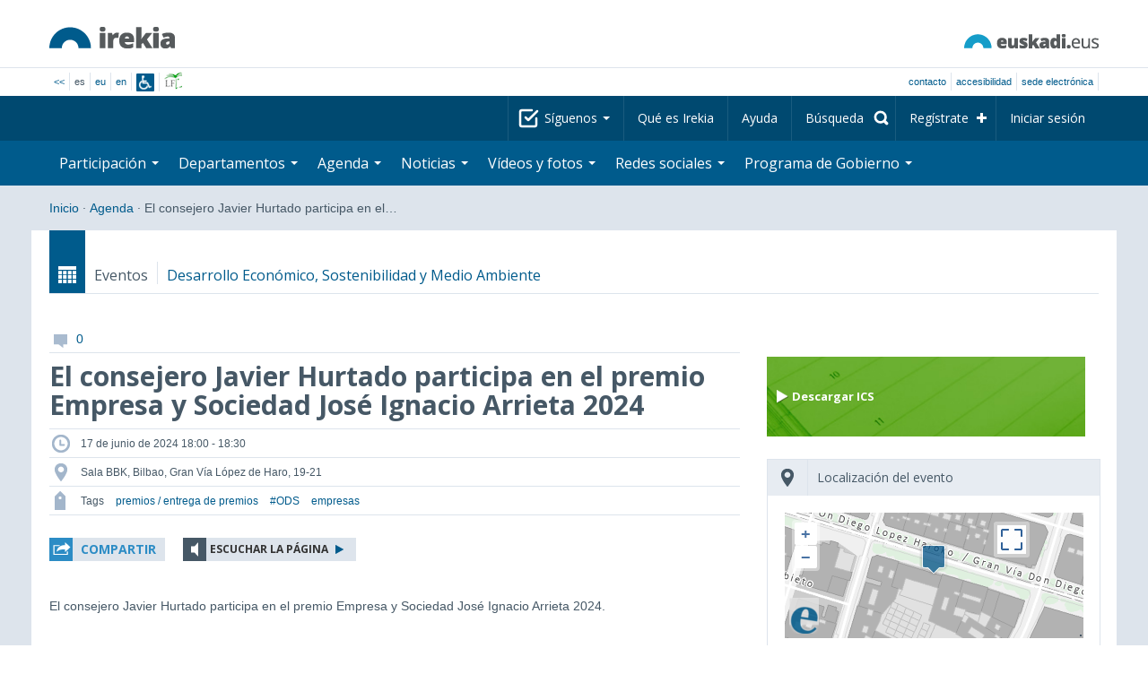

--- FILE ---
content_type: text/html; charset=utf-8
request_url: https://www.irekia.euskadi.eus/es/events/94240-consejero-javier-hurtado-participa-premio-empresa-sociedad-jose-ignacio-arrieta-2024
body_size: 15528
content:
<!DOCTYPE html>
<!-- paulirish.com/2008/conditional-stylesheets-vs-css-hacks-answer-neither/ -->
<!--[if lt IE 7]> <html class="no-js ie6 oldie" lang="es"> <![endif]-->
<!--[if IE 7]>    <html class="no-js ie7 oldie" lang="es"> <![endif]-->
<!--[if IE 8]>    <html class="no-js ie8 oldie" lang="es"> <![endif]-->
<!--[if IE 9]>    <html class="no-js ie9" lang="es"> <![endif]-->

<!-- Consider adding an manifest.appcache: h5bp.com/d/Offline -->
<!--[if gt IE 8]><!--> <html class="no-js" lang="es"> <!--<![endif]-->
<head>
  <meta http-equiv="content-type" content="text/html; charset=UTF-8">
  <!-- <meta charset="utf-8"> -->
  <!-- <meta http-equiv="Content-Script-Type" content="text/javascript"> -->
  <!-- <meta http-equiv="Content-Style-Type" content="text/css"> -->
  <meta http-equiv="X-UA-Compatible" content="IE=edge">

  <meta name="Description" lang="es" content="Transparencia y participación ciudadana en Eusko Jaurlaritza - Gobierno Vasco">
  <meta name="Keywords" lang="es" content="Euskadi, País Vasco, Eusko Jaurlaritza - Gobierno Vasco, transparencia, participación ciudadana, gobierno abierto, Irekia,    Eusko Jaurlaritza, Lehendakari, gardentasuna, herritarren parte-hartzea, gobernu irekia, Basque Country,    Basque Government, Open Government, Transparency">
  <meta name="author" content="Irekia">
  
  <meta name="csrf-token" content="8C7tcf5LqD7Yiuw1nbTqd3EWvpB7SWmfJvbkcabfCkR3PFC1oAGWBMyKwBAsAG6CNC8A2hak3FhvTzsKFqwNQQ">
  <meta name="csrf-param" content="authenticity_token">

<script defer data-domain="irekia.euskadi.eus" src="https://ef820.efaber.net/js/plausible.js"></script>
<script defer data-domain="irekia.euskadi.eus" src="https://pl.irekia.euskadi.eus/js/plausible.js"></script>

  <!-- Mobile viewport optimized: j.mp/bplateviewport -->
  <meta name="viewport" content="width=1210">
  <meta name="theme-color" content="#EAEAEA">
  
  <meta property="fb:pages" content="1567494823469990">
  <meta property="fb:pages" content="416723460540">

  <meta name="mobile-web-app-capable" content="yes">
<meta name="application-name" content="Irekia">

<!-- Add to homescreen for Safari on iOS -->
<meta name="apple-mobile-web-app-capable" content="yes">
<meta name="apple-mobile-web-app-status-bar-style" content="black">
<meta name="apple-mobile-web-app-title" content="Irekia">
<link rel="apple-touch-icon" sizes="57x57" href="/assets/apple/apple-icon-57x57-be1d137ac222461c1bacb0c0e08088863aa79a318161b07a51dc89ff27e64e41.png">
<link rel="apple-touch-icon" sizes="60x60" href="/assets/apple/apple-icon-60x60-3ad1372ed821339690b2ab531ec990a1ba907f72935c3d6e79e691ee0be428df.png">
<link rel="apple-touch-icon" sizes="72x72" href="/assets/apple/apple-icon-72x72-1f62d24a0386e27fdfb6b0ca74e981fd6cb4930dda5b1252badc242601dd74fe.png">
<link rel="apple-touch-icon" sizes="76x76" href="/assets/apple/apple-icon-76x76-77092c93247c2715529c69a99b633ccaa2828c00e1179ec112a8ee6f33a8a969.png">
<link rel="apple-touch-icon" sizes="114x114" href="/assets/apple/apple-icon-114x114-022d4ff43f290b24885f2e40af5b06f24fe689a451c04dff2e17ac0eed937f00.png">
<link rel="apple-touch-icon" sizes="120x120" href="/assets/apple/apple-icon-120x120-534b4e86a1deea311e0b77e32f616e6a84ffa27ca7855a5b78e92eea5122f408.png">
<link rel="apple-touch-icon" sizes="144x144" href="/assets/apple/apple-icon-144x144-56226caf2f7c35c34584c5ac6badeb502b943a1f858ae14a67fdbd3cbe8c4650.png">
<link rel="apple-touch-icon" sizes="152x152" href="/assets/apple/apple-icon-152x152-ed34a64e71e27a04b265c0a737210d207ec49b1016c14b7517d9479a0ca3ccd2.png">
<link rel="apple-touch-icon" sizes="180x180" href="/assets/apple/apple-icon-180x180-d659c1f7ed312aa92b3a5e1e0779c80563acc1bfa3fcc5f1a4ae028e18259f02.png">
<link rel="icon" type="image/png" sizes="192x192"  href="/assets/apple/android-icon-192x192-4f3e938d9ff6d12e65f38e45c915224cb8059def4e914a52f26372aafe4d31a2.png">

  <title>Irekia Eusko Jaurlaritza - Gobierno Vasco :: Agenda</title>
  <link rel="shortcut icon" href="/assets/favicon-2d77853a4c7708ecf021941c0d854a6c4ff5b860bdd4aa8e98de83b9ae22ead4.ico">

  <link rel="stylesheet" href="/assets/application-64a10607cd2f7bce28398062bc5c549fc5134fa0a3aab9d492351a0c93804271.css" />
  <link rel="stylesheet" href="/assets/public/events-7d5423633363b3751ad4e2c253072f975606173b9fc37383e475899bfb8d3004.css" />
  <link rel="stylesheet" href="/assets/public/print-405c890ce808a6e9ea8b458f56ac898ef4f527104f5a181fa08abf4726feadff.css" media="print" />
  

  <script src="/assets/modernizr-2.6.2.min-e9773a69d4d509faccb3cab64446e38606ed4e0deb9b02318b36a5298f951e34.js"></script>
<script src="/assets/jquery-1.10.0.min-ec93424be84325aca725334dba51f7ca1b094d3db846c82666c819e996a124fc.js"></script>
  
    <script src="/assets/public/irekia_tracking-410207477df6aeb02b659efb5926ae57e89908974c154600340ee2cb9c3eade3.js"></script>

<!-- ANALYTICS initializaton -->
<script type="text/javascript">

  var Irekia = {};

  (function(i,s,o,g,r,a,m){i['GoogleAnalytcsObject']=r;i[r]=i[r]||function(){
    (i[r].q=i[r].q||[]).push(arguments)},i[r].l=1*new Date();a=s.createElement(o),
    m=s.getElementsByTagName(o)[0];a.async=1;a.src=g;m.parentNode.insertBefore(a,m)
    })(window,document,'script','//www.google-analytics.com/analytics.js','ga');
  
  
    ga('create', 'UA-10951282-1', 'auto');

  ga('send', 'pageview');
    
  ga('set', 'dimension1', 'Ciudadanos')
ga('set', 'dimension2', 'Agenda');
  
</script>


    <meta property="og:title" content="Irekia - El consejero Javier Hurtado participa en el premio Empresa y Sociedad José Ignacio Arrieta 2024">
  <meta property="og:description" content="El consejero Javier Hurtado participa en el premio Empresa y Sociedad Jos&eacute; Ignacio Arrieta 2024.
&nbsp;">
  <meta property="og:image" content="">
  <meta property="twitter:image" content="">
  <meta property="og:url" content="https://www.irekia.euskadi.eus/es/events/94240-consejero-javier-hurtado-participa-premio-empresa-sociedad-jose-ignacio-arrieta-2024">
  <meta property="og:type" content="article">
  <meta property="fb:app_id" content="153695221352662">

  
      <meta http-equiv="X-UA-Compatible" content="IE=edge,chrome=1"/>
    <meta http-equiv="Content-Type" content="text/html;charset=utf-8" />
    <meta id="viewport" name="viewport" content ="width=device-width, minimum-scale=1.0, maximum-scale=1.0, user-scalable=no" />

    <link rel="stylesheet" type="text/css" href="https://www.geo.euskadi.eus/bisorea/v3/css/GeoeuskadiLoadingSplash_c.css" />


  <script src="https://insuit.net/i4tservice/insuit-app.js" async="async" type="text/javascript" data-insuit-id="insuit"></script>
</head>

<body>
  

  <div class="alert alert-warning alert-dismissable fade in text-center hidden donotprint" id="iexplorer_warning">
    <button class="close" data-dismiss="alert" aria-label="Close"><span aria-hidden="true">&times;</span></button>
    <p>Este portal no garantiza su funcionamiento íntegro en las diferentes versiones del navegador iExplorer. Si detecta cualquier anomalía, por favor, utilice otro navegador.</p>
  </div>
  
  <header>
    <div id='header_logos' class="container">
  <div class='row-fluid'>
    <a class="logo pull-left" href="/?locale=es"><img alt="Irekia logo" src="/assets/logo-02aaf8760688708ce9d03974458c9119364c2320f2ebd4a0fffc0e184d546aed.png" /></a>
    <a class="net_logo pull-right" rel="external" href="https://www.euskadi.eus/inicio/"><img alt="Euskadi.net" src="/assets/euskadi_eus_logo-55cd4f4b32e41d8d50fba0d52264d1df7dc4c66c9147e0f3b11c52377ed28a5e.png" /></a>
    
  </div>  
</div>
<div id='header_tools_container' class='fullcontainer'>
  <div id='header_tools' class="container">
    <ul class="languages pull-left">                    
      <li><a class="passive" href="/lang">&lt;&lt;</a></li>
        <li>es</li>
        <li><a href="/eu/events/94240-consejero-javier-hurtado-participa-premio-empresa-sociedad-jose-ignacio-arrieta-2024">eu</a></li>
        <li><a href="/en/events/94240-consejero-javier-hurtado-participa-premio-empresa-sociedad-jose-ignacio-arrieta-2024">en</a></li>
        <li class='insuit'>
          <a id='insuit' rel='canonical' href='#'><span>Insuit</span></a>
        </li>
      <li class='lectura_facil es'>
        <a href="/lf?locale=es">
          <span>Lectura fácil</span>
</a>      </li>
    </ul>
    <ul class="user_options pull-right">
        <li >
          <a data-popup="true" rel="external" href="https://www.euskadi.eus/contactar/-/contacta-a-traves-de-internet-telefono-y-presencialmente/">Contacto</a>
        </li>
        <li >
          <a data-popup="true" rel="external" href="https://www.euskadi.eus/gobierno-vasco/-/accesibilidad-euskadieus/">Accesibilidad</a>
        </li>
        <li class=last>
          <a title="Trámites de Eusko Jaurlaritza - Gobierno Vasco en un entorno seguro" data-popup="true" rel="external" href="https://www.euskadi.eus/sede-electronica/">sede electrónica</a>
        </li>
    </ul>
  </div>
</div>

    <nav id='nav_top' class='fullcontainer'>
  <div class='container'>
    <div class='navbar'>
      <div class='navbar-inner'>
        <ul class='nav pull-right'>
          <li class='dropdown nav_follow'>
            <a class="dropdown-toggle" data-toggle="dropdown" href="#">
              Síguenos
              <b class='caret'></b>
</a>            <ul class='dropdown-menu follow_irekia'>
                <li><a class="x_twitter follow" rel="external" href="https://twitter.com/irekia"><span>Irekia en X</span></a></li>
                <li><a class="facebook follow" rel="external" href="https://www.facebook.com/pages/Irekia/416723460540"><span>Irekia en Facebook</span></a></li>
                <li><a class="youtube follow" rel="external" href="https://www.youtube.com/irekia"><span>Irekia en YouTube</span></a></li>
                <li><a class="instagram follow" rel="external" href="https://www.instagram.com/irekiaejgv/"><span>Irekia en Instagram</span></a></li>
                <li><a class="linkedin follow" rel="external" href="https://es.linkedin.com/company/irekia-euskojaurlaritza-gobiernovasco"><span>Irekia en Linkedin</span></a></li>
                <li><a class="tiktok follow" rel="external" href="https://www.tiktok.com/@irekiaejgv"><span>Irekia en TikTok</span></a></li>
                <li><a class="threads follow" rel="external" href="https://www.threads.net/@irekiaejgv"><span>Irekia en Threads</span></a></li>
                <li><a class="gob_eus_x_twitter follow" rel="external" href="https://twitter.com/Gob_eus"><span>gob_eus en X</span></a></li>
                <li><a class="gob_eus_facebook follow" rel="external" href="https://www.facebook.com/EuskoJaurlaritza"><span>gob_eus en Facebook</span></a></li>
                <li><a class="gob_eus_linkedin follow" rel="external" href="https://es.linkedin.com/company/eusko-jaurlaritza-gobierno-vasco"><span>gob_eus en Linkedin</span></a></li>
            </ul>
          </li>
          <li>
            <a href="/es/site/page/about">Qué es Irekia</a>
          </li>
          <li>
            <a href="/es/site/page/help">Ayuda</a>
          </li> 
          <li class='nav_search'>
            <a class="search_label" href="/es/search/new"><span>Búsqueda</span></a>
            <form class="navbar-search search_form" style="display:none" role="search" action="/es/search" accept-charset="UTF-8" method="post"><input type="hidden" name="authenticity_token" value="SA9t6FiFVdFdBY6FI0Sdvgu94iiUQPkMV56-7qepDhZlDIJuqDRrSUpU4y5GqEu0Wod8yrLeYBeq_yGLP0H0xw" autocomplete="off" />
              <input type="hidden" name="key" id="key" value="keyword" autocomplete="off" />
              <input type="hidden" name="new" id="new" value="true" autocomplete="off" />
              <input type="text" name="value" id="value" value="" aria-label="Búsqueda" />
              <input type="submit" name="commit" value="Buscar" />
</form>          </li>
            <li class='dropdown nav_signup'>
              <a class="dropdown-toggle dropdown-remote register" data-source="/es/people/intro" data-toggle="dropdown" href="/es/people/intro">Regístrate</a>
              <div class='dropdown-menu'>
                <div class='dropdown-menu-content container'>
                  <div class="spinner"><img alt="" src="/assets/ajax-loader-c6f6eb10a4472f02adf0f74f0805afb04a0bd0f4644a1eeff94d9b36d2ffeaf6.gif" /></div>
                </div>  
              </div>
            </li>
            <li class='dropdown nav_login'>
              <a class="dropdown-toggle dropdown-remote login" data-source="/es/login" data-toggle="dropdown" href="/es/login">Iniciar sesión</a>
              <div class='dropdown-menu'>
                <div class='dropdown-menu-content container'>
                  <div class="spinner"><img alt="" src="/assets/ajax-loader-c6f6eb10a4472f02adf0f74f0805afb04a0bd0f4644a1eeff94d9b36d2ffeaf6.gif" /></div>
                </div>  
              </div>
            </li>
        </ul>
      </div>
    </div>
  </div>
</nav>

    <nav role='navigation' id='nav_bottom' class='fullcontainer'>
  <div class='container'>
    <div class='navbar'>
      <div class='navbar-inner'>
        <ul class='nav pull-left'>
          <li class='dropdown proposals'>
            <a class="dropdown-toggle dropdown-remote proposals" data-source="/es/proposals/summary" data-toggle="dropdown" id="proposalsDropdownMenuButton" aria-expanded="false" href="/es/proposals">Participación <b class='caret'></b></a>
            <div class='dropdown-menu proposals' aria-labelledby="proposalsDropdownMenuButton"> 
              <div class='dropdown-menu-content row-fluid'>
                <div class='span4'>
                  <ul class='nav-list'>
  <li><a href="/es/proposals">Peticiones ciudadanas</a></li>
  <li><a href="/es/debates">Propuestas de Gobierno</a></li>
  <li><a href="/es/answers">Respuestas del Gobierno</a></li>
  <li><a href="/es/surveys">Encuestas</a></li>
  <li><a href="/es/site/feeds">RSS de Noticias</a></li>
  <li><a href="/es/pages/35812">Participación en Europa</a>
  <li><a rel="external" target="_blank" href="http://www.ogp.euskadi.eus/inicio/">OGP Euskadi</a>
</ul>

                </div>
                <div class='span8'>                  
                  <div class="spinner"><img alt="" src="/assets/ajax-loader-c6f6eb10a4472f02adf0f74f0805afb04a0bd0f4644a1eeff94d9b36d2ffeaf6.gif" /><span class="spinner_text">Cargando últimas peticiones y propuestas...</span></div>
                </div>
              </div>
            </div>
          </li>
          <li class='dropdown departments'>
            <a class="dropdown-toggle" data-toggle="dropdown" href="/es/departments">Departamentos <b class='caret'></b></a>
            <div class='dropdown-menu departments w-auto'>
              <div class='dropdown-menu-content'>
                <ul class='nav-list departments'>
                    <li class="text-nowrap"><a href="/es/departments/118-lehendakaritza">Lehendakaritza</a></li>
                    <li class="text-nowrap"><a href="/es/departments/119-cultura-politica-linguistica">Cultura y Política Lingüística</a></li>
                    <li class="text-nowrap"><a href="/es/departments/120-economia-trabajo-empleo">Economía, Trabajo y Empleo</a></li>
                    <li class="text-nowrap"><a href="/es/departments/121-hacienda-finanzas">Hacienda y Finanzas</a></li>
                    <li class="text-nowrap"><a href="/es/departments/122-gobernanza-administracion-digital-autogobierno">Gobernanza, Administración Digital y Autogobierno</a></li>
                    <li class="text-nowrap"><a href="/es/departments/123-industria-transicion-energetica-sostenibilidad">Industria, Transición Energética y Sostenibilidad</a></li>
                    <li class="text-nowrap"><a href="/es/departments/124-seguridad">Seguridad</a></li>
                    <li class="text-nowrap"><a href="/es/departments/125-educacion">Educación</a></li>
                    <li class="text-nowrap"><a href="/es/departments/126-vivienda-agenda-urbana">Vivienda y Agenda Urbana</a></li>
                    <li class="text-nowrap"><a href="/es/departments/127-salud">Salud</a></li>
                    <li class="text-nowrap"><a href="/es/departments/128-bienestar-juventud-reto-demografico">Bienestar, Juventud y Reto Demográfico</a></li>
                    <li class="text-nowrap"><a href="/es/departments/129-movilidad-sostenible">Movilidad Sostenible</a></li>
                    <li class="text-nowrap"><a href="/es/departments/130-ciencia-universidades-innovacion">Ciencia, Universidades e Innovación</a></li>
                    <li class="text-nowrap"><a href="/es/departments/131-turismo-comercio-consumo">Turismo, Comercio y Consumo</a></li>
                    <li class="text-nowrap"><a href="/es/departments/132-alimentacion-desarrollo-rural-agricultura-pesca">Alimentación, Desarrollo Rural, Agricultura y Pesca</a></li>
                    <li class="text-nowrap"><a href="/es/departments/133-justicia-derechos-humanos">Justicia y Derechos Humanos</a></li>
                  <li class="divider" style="background-color: transparent;">&nbsp;</li>
                  <li><a href="/es/departments">Visión global</a></li>
                  <li><a href="/es/politicians">Cargos del sector público</a></li>
                </ul>
              </div>
            </div>
          </li>
          <li class='dropdown events'>
            <a class="dropdown-toggle dropdown-remote events" data-source="/es/events/summary" data-toggle="dropdown" href="/es/events">Agenda <b class='caret'></b></a>
            <div class='dropdown-menu events'> 
              <div class='dropdown-menu-content row-fluid'>
                <div class='span4'>
                    
<div class='calendar calendar_container '>
  <div class="content">
    <div class="clearfix">
      
              <div class="cal_nav">
        <ul class="month_names">
        <li class="prev_month_link"></li>
        <li class="current_month"><span class="current january"><span>enero 2026</span></span></li>
        <li class="next_month_link"></li>
        </ul>
        </div>
        <div class="cal_table_a">
        <div class="cal_table_b">
        <div class="cal_table_c">
        <div class="cal_table_d">
        <table class="calendar">
          <thead class="visually-hidden">
            <tr class="day_names"><th scope="col" class="monday"><abbr title="Lunes">Lun</abbr></th><th scope="col" class="tuesday"><abbr title="Martes">Mar</abbr></th><th scope="col" class="wednesday"><abbr title="Miércoles">Mier</abbr></th><th scope="col" class="thursday"><abbr title="Jueves">Jue</abbr></th><th scope="col" class="friday"><abbr title="Viernes">Vie</abbr></th><th scope="col" class="saturday"><abbr title="Sábado">Sab</abbr></th><th scope="col" class="sunday"><abbr title="Domingo">Dom</abbr></th></tr>
          </thead>
          <tbody>
            <tr><td class="day otherMonth normalDay f1to3events day1" id="d29_12"><div class="day_number"><a class="day_number" href="/es/events?day=29&amp;month=12&amp;year=2025">29</a></div><div class="events"><a href="/es/events?day=29&amp;month=12&amp;year=2025">3 eventos</a></div></td><td class="day otherMonth normalDay f1to3events day2" id="d30_12"><div class="day_number"><a class="day_number" href="/es/events?day=30&amp;month=12&amp;year=2025">30</a></div><div class="events"><a href="/es/events?day=30&amp;month=12&amp;year=2025">3 eventos</a></div></td><td class="day otherMonth normalDay f1to3events day3" id="d31_12"><div class="day_number"><a class="day_number" href="/es/events?day=31&amp;month=12&amp;year=2025">31</a></div><div class="events"><a href="/es/events?day=31&amp;month=12&amp;year=2025">3 eventos</a></div></td><td class="day normalDay empty day4" id="d1_1"><div class="day_number"><a class="day_number" href="/es/events?day=1&amp;month=1&amp;year=2026">1</a></div></td><td class="day normalDay empty day5" id="d2_1"><div class="day_number"><a class="day_number" href="/es/events?day=2&amp;month=1&amp;year=2026">2</a></div></td><td class="day weekend empty day6" id="d3_1"><div class="day_number"><a class="day_number" href="/es/events?day=3&amp;month=1&amp;year=2026">3</a></div></td><td class="day weekend empty day0" id="d4_1"><div class="day_number"><a class="day_number" href="/es/events?day=4&amp;month=1&amp;year=2026">4</a></div></td></tr><tr><td class="day normalDay f1to3events day1" id="d5_1"><div class="day_number"><a class="day_number" href="/es/events?day=5&amp;month=1&amp;year=2026">5</a></div><div class="events"><a href="/es/events?day=5&amp;month=1&amp;year=2026">2 eventos</a></div></td><td class="day normalDay empty day2" id="d6_1"><div class="day_number"><a class="day_number" href="/es/events?day=6&amp;month=1&amp;year=2026">6</a></div></td><td class="day normalDay f1to3events day3" id="d7_1"><div class="day_number"><a class="day_number" href="/es/events?day=7&amp;month=1&amp;year=2026">7</a></div><div class="events"><a href="/es/events?day=7&amp;month=1&amp;year=2026">2 eventos</a></div></td><td class="day normalDay f5to7events day4" id="d8_1"><div class="day_number"><a class="day_number" href="/es/events?day=8&amp;month=1&amp;year=2026">8</a></div><div class="events"><a href="/es/events?day=8&amp;month=1&amp;year=2026">6 eventos</a></div></td><td class="day normalDay mt7events day5" id="d9_1"><div class="day_number"><a class="day_number" href="/es/events?day=9&amp;month=1&amp;year=2026">9</a></div><div class="events"><a href="/es/events?day=9&amp;month=1&amp;year=2026">11 eventos</a></div></td><td class="day weekend empty day6" id="d10_1"><div class="day_number"><a class="day_number" href="/es/events?day=10&amp;month=1&amp;year=2026">10</a></div></td><td class="day weekend f1to3events day0" id="d11_1"><div class="day_number"><a class="day_number" href="/es/events?day=11&amp;month=1&amp;year=2026">11</a></div><div class="events"><a href="/es/events?day=11&amp;month=1&amp;year=2026">2 eventos</a></div></td></tr><tr><td class="day normalDay f3to5events day1" id="d12_1"><div class="day_number"><a class="day_number" href="/es/events?day=12&amp;month=1&amp;year=2026">12</a></div><div class="events"><a href="/es/events?day=12&amp;month=1&amp;year=2026">5 eventos</a></div></td><td class="day normalDay mt7events day2" id="d13_1"><div class="day_number"><a class="day_number" href="/es/events?day=13&amp;month=1&amp;year=2026">13</a></div><div class="events"><a href="/es/events?day=13&amp;month=1&amp;year=2026">9 eventos</a></div></td><td class="day normalDay mt7events day3" id="d14_1"><div class="day_number"><a class="day_number" href="/es/events?day=14&amp;month=1&amp;year=2026">14</a></div><div class="events"><a href="/es/events?day=14&amp;month=1&amp;year=2026">9 eventos</a></div></td><td class="day normalDay mt7events day4" id="d15_1"><div class="day_number"><a class="day_number" href="/es/events?day=15&amp;month=1&amp;year=2026">15</a></div><div class="events"><a href="/es/events?day=15&amp;month=1&amp;year=2026">8 eventos</a></div></td><td class="day normalDay mt7events day5" id="d16_1"><div class="day_number"><a class="day_number" href="/es/events?day=16&amp;month=1&amp;year=2026">16</a></div><div class="events"><a href="/es/events?day=16&amp;month=1&amp;year=2026">13 eventos</a></div></td><td class="day weekend f3to5events day6" id="d17_1"><div class="day_number"><a class="day_number" href="/es/events?day=17&amp;month=1&amp;year=2026">17</a></div><div class="events"><a href="/es/events?day=17&amp;month=1&amp;year=2026">5 eventos</a></div></td><td class="day weekend f1to3events day0" id="d18_1"><div class="day_number"><a class="day_number" href="/es/events?day=18&amp;month=1&amp;year=2026">18</a></div><div class="events"><a href="/es/events?day=18&amp;month=1&amp;year=2026">1 evento</a></div></td></tr><tr><td class="day normalDay mt7events day1" id="d19_1"><div class="day_number"><a class="day_number" href="/es/events?day=19&amp;month=1&amp;year=2026">19</a></div><div class="events"><a href="/es/events?day=19&amp;month=1&amp;year=2026">17 eventos</a></div></td><td class="day normalDay mt7events day2" id="d20_1"><div class="day_number"><a class="day_number" href="/es/events?day=20&amp;month=1&amp;year=2026">20</a></div><div class="events"><a href="/es/events?day=20&amp;month=1&amp;year=2026">18 eventos</a></div></td><td class="day today normalDay mt7events day3" id="d21_1"><div class="day_number"><a class="day_number" href="/es/events?day=21&amp;month=1&amp;year=2026">21</a></div><div class="events"><a href="/es/events?day=21&amp;month=1&amp;year=2026">19 eventos</a></div></td><td class="day normalDay mt7events day4" id="d22_1"><div class="day_number"><a class="day_number" href="/es/events?day=22&amp;month=1&amp;year=2026">22</a></div><div class="events"><a href="/es/events?day=22&amp;month=1&amp;year=2026">16 eventos</a></div></td><td class="day normalDay mt7events day5" id="d23_1"><div class="day_number"><a class="day_number" href="/es/events?day=23&amp;month=1&amp;year=2026">23</a></div><div class="events"><a href="/es/events?day=23&amp;month=1&amp;year=2026">9 eventos</a></div></td><td class="day weekend f1to3events day6" id="d24_1"><div class="day_number"><a class="day_number" href="/es/events?day=24&amp;month=1&amp;year=2026">24</a></div><div class="events"><a href="/es/events?day=24&amp;month=1&amp;year=2026">2 eventos</a></div></td><td class="day weekend f1to3events day0" id="d25_1"><div class="day_number"><a class="day_number" href="/es/events?day=25&amp;month=1&amp;year=2026">25</a></div><div class="events"><a href="/es/events?day=25&amp;month=1&amp;year=2026">3 eventos</a></div></td></tr><tr><td class="day normalDay f1to3events day1" id="d26_1"><div class="day_number"><a class="day_number" href="/es/events?day=26&amp;month=1&amp;year=2026">26</a></div><div class="events"><a href="/es/events?day=26&amp;month=1&amp;year=2026">3 eventos</a></div></td><td class="day normalDay f1to3events day2" id="d27_1"><div class="day_number"><a class="day_number" href="/es/events?day=27&amp;month=1&amp;year=2026">27</a></div><div class="events"><a href="/es/events?day=27&amp;month=1&amp;year=2026">2 eventos</a></div></td><td class="day normalDay f1to3events day3" id="d28_1"><div class="day_number"><a class="day_number" href="/es/events?day=28&amp;month=1&amp;year=2026">28</a></div><div class="events"><a href="/es/events?day=28&amp;month=1&amp;year=2026">1 evento</a></div></td><td class="day normalDay f5to7events day4" id="d29_1"><div class="day_number"><a class="day_number" href="/es/events?day=29&amp;month=1&amp;year=2026">29</a></div><div class="events"><a href="/es/events?day=29&amp;month=1&amp;year=2026">6 eventos</a></div></td><td class="day normalDay f1to3events day5" id="d30_1"><div class="day_number"><a class="day_number" href="/es/events?day=30&amp;month=1&amp;year=2026">30</a></div><div class="events"><a href="/es/events?day=30&amp;month=1&amp;year=2026">3 eventos</a></div></td><td class="day weekend f1to3events day6" id="d31_1"><div class="day_number"><a class="day_number" href="/es/events?day=31&amp;month=1&amp;year=2026">31</a></div><div class="events"><a href="/es/events?day=31&amp;month=1&amp;year=2026">1 evento</a></div></td><td class="day otherMonth weekend empty day0" id="d1_2"><div class="day_number"><a class="day_number" href="/es/events?day=1&amp;month=2&amp;year=2026">1</a></div></td></tr>
          </tbody>
        </table>
        </div>
        </div>
        </div>
        </div>
        <div class="cal_nav bottom">
        <ul class="month_names">
        <li class="prev_month_link"></li>
        <li class="current_month"><span class="current january"><span>enero 2026</span></span></li>
        <li class="next_month_link"></li>
        </ul>
        </div>

    </div>
  </div>  


</div>  


                </div>
                <div class='span8'>                  
                  <div class="spinner"><img alt="" src="/assets/ajax-loader-c6f6eb10a4472f02adf0f74f0805afb04a0bd0f4644a1eeff94d9b36d2ffeaf6.gif" /><span class="spinner_text">Cargando próximos eventos...</span></div>
                </div>
              </div>
            </div>
          </li>
          <li class='dropdown news'>
            <a class="dropdown-toggle dropdown-remote news" data-source="/es/news/summary" data-toggle="dropdown" href="/es/news">Noticias <b class='caret'></b></a>
            <div class='dropdown-menu news'> 
              <div class='dropdown-menu-content row-fluid'>
                <div class='span5'>
                  <div class='menu_heading'>Consulta las noticias por departamentos</div>
<ul class='nav-list departments'>
    <li><a href="/es/departments/118/news#middle">Lehendakaritza</a></li>
    <li><a href="/es/departments/119/news#middle">Cultura y Política Lingüística</a></li>
    <li><a href="/es/departments/120/news#middle">Economía, Trabajo y Empleo</a></li>
    <li><a href="/es/departments/121/news#middle">Hacienda y Finanzas</a></li>
    <li><a href="/es/departments/122/news#middle">Gobernanza, Administración Digital y Autogobierno</a></li>
    <li><a href="/es/departments/123/news#middle">Industria, Transición Energética y Sostenibilidad</a></li>
    <li><a href="/es/departments/124/news#middle">Seguridad</a></li>
    <li><a href="/es/departments/125/news#middle">Educación</a></li>
    <li><a href="/es/departments/126/news#middle">Vivienda y Agenda Urbana</a></li>
    <li><a href="/es/departments/127/news#middle">Salud</a></li>
    <li><a href="/es/departments/128/news#middle">Bienestar, Juventud y Reto Demográfico</a></li>
    <li><a href="/es/departments/129/news#middle">Movilidad Sostenible</a></li>
    <li><a href="/es/departments/130/news#middle">Ciencia, Universidades e Innovación</a></li>
    <li><a href="/es/departments/131/news#middle">Turismo, Comercio y Consumo</a></li>
    <li><a href="/es/departments/132/news#middle">Alimentación, Desarrollo Rural, Agricultura y Pesca</a></li>
    <li><a href="/es/departments/133/news#middle">Justicia y Derechos Humanos</a></li>
</ul>

<ul class='nav-list departments'>
    <li>
      <a href="/es/search/1060990">
        <img style="max-height: 20px" alt="" src="/assets/logos/kpe_logo-5138682b346c655008cbf2d6d29cc9706e36991e58b4c32bfb10d3b0217cddc3.png" />
        Apertura de plicas
</a>    </li>
  <li><a href="/es/bulletin_subscriptions">Suscripción Boletín de noticias</a></li>
</ul>

                </div>
                <div class='span7'>                  
                  <div class="spinner"><img alt="" src="/assets/ajax-loader-c6f6eb10a4472f02adf0f74f0805afb04a0bd0f4644a1eeff94d9b36d2ffeaf6.gif" /><span class="spinner_text">Cargando últimas noticias...</span></div>
                </div>
              </div>
            </div>
          </li>
          <li class='dropdown videos_photos'>
            <a class="dropdown-toggle dropdown-remote videos" data-source="/es/web_tv/summary" data-toggle="dropdown" href="/es/web_tv">Vídeos y fotos <b class='caret'></b></a>
            <div class='dropdown-menu videos_photos pull-right'> 
              <div class='dropdown-menu-content row-fluid'>
                <div class='span4'>
                  <ul class='nav-list'>
  <li><a href="/es/web_tv">Vídeos</a></li>
  <li class='indented'><a href="/es/web_tv/closed_captions">Vídeos subtitulados (beta)</a></li>
  <li><a href="/es/albums">Fotos</a></li>
  <!--<li></li>
  <li></li>
  <li></li>-->
</ul>

                </div>
                <div class='span8'>                  
                  <div class="spinner"><img alt="" src="/assets/ajax-loader-c6f6eb10a4472f02adf0f74f0805afb04a0bd0f4644a1eeff94d9b36d2ffeaf6.gif" /><span class="spinner_text">Cargando reportajes destacados...</span></div>
                </div>
              </div>
            </div>
          </li>
          <li class='dropdown snetworks'>
            <a class="dropdown-toggle dropdown-link" data-toggle="dropdown" href="/es/site/snetworking">Redes sociales <b class='caret'></b></a>
            <div class='dropdown-menu snetworks pull-right'>
              <div class='dropdown-menu-content row-fluid'>
                <div class='span4'>
                  <ul class='nav-list'>
                    <li><a href="/es/site/snetworking">Presencia en las redes</a></li>
                    <!--<li></li>-->
                    <li><a href="/es/site/page/mobile_apps">Apps para móviles</a></li>
                  </ul>
                </div>
                <div class='span8'>
                  <div class='description'>
                    <p>Conscientes del uso y la importancia de las redes sociales para la ciudadanía, recogemos aquí lo que se publica en Euskadi agrupado en los apartados referenciados aquí. </p>
                  </div>
                </div>
              </div>
            </div>
          </li>
          <!--<li class='programa'>
          </li>-->
          <li class='dropdown programa'>
            <a class="dropdown-toggle dropdown-link" data-toggle="dropdown" href="/es/site/page/programa_gobierno">Programa de Gobierno <b class='caret'></b></a>
            <div class='dropdown-menu programa pull-right w-auto'>
              <div class='dropdown-menu-content row-fluid'>
                <ul class='nav-list'>
                  <li><span>Programa de Gobierno: </span></li>
                  <li class='indented-with-bullet'><a rel="external" href="https://programa.irekia.euskadi.eus/?locale=es">Seguimiento de actuaciones</a></li>
                  <li class='indented-with-bullet'><a href="https://bideoak2.euskadi.eus/paginas/page_98299/Programa_Gobierno_2024-2028_es.pdf">Programa de Gobierno (PDF)</a></li>
                  <!--<li class='indented-with-bullet'></li>-->
                  <li class='indented-with-bullet text-nowrap'><a rel="external" href="https://bideoak2.euskadi.eus/paginas/page_98299/LF_Programa_Gobierno_es.pdf">Programa de Gobierno – Lectura Fácil (PDF)</a></li>
                  <!--<li class='indented'></li>
                  <li class='indented'></li>
                  <li class='indented'></li>-->
                  <li><a rel="external" href="https://www.euskadi.eus/web01-s1leheko/es/?r01kQry=tC:euskadi;tF:planificacion_gobierno;tT:plan_gubernamental;m:contentName.LIKE._planest_xiileg,documentLanguage.EQ.es;o:contentName.ASC;p:Inter">Planificación estratégica</a></li>
                  <li><a rel="external" href="https://www.euskadi.eus/web01-s1leheko/es/?r01kQry=tC:euskadi;tF:planificacion_gobierno;tT:proyecto_ley;m:contentName.LIKE._pley_xiileg,documentLanguage.EQ.es;o:contentName.ASC;p:Inter">Programa legislativo</a></li> 
                  <!--<li></li>-->
                  <li><a rel="external" href="https://www.euskadi.eus/planificacion-de-legislaturas-anteriores/web01-s1leheko/es/">Planificación de legislaturas anteriores</a></li>
                  <!--<li><span>: </span></li>-->
                  <!--<li class='indented-with-bullet'></li>-->
                  <!--<li class='indented-with-bullet'></li>-->
                  <!--<li class='indented-with-bullet'></li>-->
                  <!--<li class='indented-with-bullet'></li>-->
                </ul>
              </div>
            </div>
          </li>
        </ul>
      </div>
    </div>
  </div>
</nav>

  </header>
  
  <div id="main" class="fullcontainer events show">
    
<div class="breadcrumbs container">
  <ul>
    <li><a href="/?locale=es">Inicio</a> <span class="divider">&middot;</span></li>
      <li><a href="/es/events">Agenda</a> <span class="divider">&middot;</span></li>
      <li class="active">El consejero Javier Hurtado participa en el&#8230; </li>
  </ul>
</div>


    



<p class="only_for_print page_link">https://www.irekia.euskadi.eus/es/events/94240</p>

<div class='section container events show'>
  
<div class='context'>
  <span class="ribbon events"></span>
  <span class='type'>Eventos</span>
  <span class="area">Desarrollo Económico, Sostenibilidad y Medio Ambiente</span>
</div>

  <div class='section_main row-fluid'>
    <div class='section_content span8' id="readspeaker1">
      
      <div class="article events vevent" id="irekia-hcalendar-94240-consejero-javier-hurtado-participa-premio-empresa-sociedad-jose-ignacio-arrieta-2024">
        

<script>
//<![CDATA[

  jQuery(document).ready(function(){
    jQuery('#stats_link').on('click', function(){
      Spinner.show('div.admin_links')
    })
  })

//]]>
</script>

        

        <div class="only_for_print qr_code rs_skip"><img alt="qrcode" src="/qr_codes/events/94240/es.png" /></div> 

        <div class='top'>
          <div class="comments_link rs_skip donotprint"><a class="comments_count" href="#acomments">0</a></div>
        </div>  
        
        <h1 class="title event_title"><a name="title"></a><span class="summary">El consejero Javier Hurtado participa en el premio Empresa y Sociedad José Ignacio Arrieta 2024</span></h1>

        <span class="donotshow rs_skip">
          <abbr title="2024-06-17T18:00:00+0200" class='dtstart'>
            17 de junio de 2024, 18:00
          </abbr> 
          <abbr title="2024-06-17T18:30:00+0200" class='dtend'>
            17 de junio de 2024, 18:30
          </abbr>
          <a class="url" href="https://www.irekia.euskadi.eus/es/events/94240">El consejero Javier Hurtado participa en el premio Empresa y Sociedad José Ignacio Arrieta 2024</a>
        </span>

        <div class='date meta_article'>
  <i class='ico_date'></i>
  <div class='meta_text'>
    <span class='date_text date'>17 de junio de 2024</span> 
      <span class="date_text time">18:00 - 18:30</span>
  </div>
</div>


        <div class='place meta_article'>
          <i class='ico_location'></i>
          <div class='meta_text'>Sala BBK, Bilbao, Gran Vía López de Haro, 19-21</div>
        </div>

        <div class='only_for_print meta_article'>
          Cargos asistentes al acto: Javier Hurtado Domínguez, Mikel Amundarain Leibar, Elena Pérez Barredo
        </div>


        
<div class="tags meta_article rs_skip">
  <i class='ico_tags'></i>
  <div class='meta_text'>
    <ul class='inline tag_list'>
      <li>Tags</li>
        <li>
          <a href="/es/tags/premiosentregadepremios?uid=361">premios / entrega de premios</a>        
        </li>
        <li>
          <a href="/es/tags/hashtag_ods?uid=20479">#ODS</a>        
        </li>
        <li>
          <a href="/es/tags/empresas?uid=354">empresas</a>        
        </li>
    </ul>
  </div>
</div>


        <div class='share_rss_listen row-fluid donotprint rs_skip'>
          
<div class='share_button donotprint'>
  <a class="share_popover" title="Compartir" data-popover-placement="right" href="#">
    <span>compartir</span>
</a>  
  <div class='share_links' style='display:none'>
    <a class="share_link email" data-target="#send_email_modal_Event_94240" href="#send_email_modal_Event_94240">
      <span class='share_logo share_email'></span>
      <span class='share_text'>Email</span>
</a>    <a class="share_link facebook" rel="external" href="https://www.facebook.com/sharer/sharer.php?u=https%3A%2F%2Fwww.irekia.euskadi.eus%2Fes%2Fevents%2F94240-consejero-javier-hurtado-participa-premio-empresa-sociedad-jose-ignacio-arrieta-2024">
      <span class='share_logo share_facebook'></span>
      <span class='share_text'>Facebook</span>
</a>    <a class="share_link x_twitter" rel="external" href="https://twitter.com/share?text=El+consejero+Javier+Hurtado+participa+en+el+premio+Empresa+y+Sociedad+Jos%C3%A9+Ignacio+Arrieta+2024&amp;url=https%3A%2F%2Fwww.irekia.euskadi.eus%2Fes%2Fevents%2F94240-consejero-javier-hurtado-participa-premio-empresa-sociedad-jose-ignacio-arrieta-2024">
      <span class='share_logo share_x_twitter'></span>
      <span class='share_text'>X</span>
</a>  </div>

  <div id='send_email_modal_Event_94240' class="modal hide fade" tabindex="-1" role="dialog" aria-labelledby='send_email_modal_Event_94240' aria-hidden="true">
    <div class="modal-header">
      <button type="button" class="close" data-dismiss="modal" aria-hidden="true">×</button>
      <div class="h3">Compartir esta página</div>
    </div>
    <form class="form-horizontal" action="/es/site/send_email" accept-charset="UTF-8" data-remote="true" method="post"><input type="hidden" name="authenticity_token" value="dJPoh_JM6mB5KGBZNJNtBOX-Ec5GnxhbcgYHZAq3ZmP8UxpJIa2e9G8pMjfRZONnCl5k8COdNVAxOWmK40Mp7w" autocomplete="off" />
      <div class="modal-body">
        <input type="hidden" name="id" id="id" value="94240" autocomplete="off" />
        <input type="hidden" name="t" id="t" value="Event" autocomplete="off" />
        <input type="hidden" name="share_url" id="share_url" value="https://www.irekia.euskadi.eus/es/events/94240-consejero-javier-hurtado-participa-premio-empresa-sociedad-jose-ignacio-arrieta-2024" autocomplete="off" />
        <div class='control-group'>
          <label class="control-label" for="sender_name">Tu nombre completo</label>
          <div class='controls'>
            <input type="text" name="sender_name" id="sender_name" value="" class="input-xlarge validate" required="required" />
          </div>
        </div>
        <div class='control-group'>
          <label class="control-label" for="recipient_name">Nombre del destinatario</label>
          <div class='controls'>
            <input type="text" name="recipient_name" id="recipient_name" value="" class="input-xlarge validate" required="required" />
          </div>
        </div>  
        <div class='control-group'>
          <label class="control-label" for="recipient_email">Email del destinatario</label>
          <div class='controls'>
            <input type="email" name="recipient_email" id="recipient_email" value="" class="input-xlarge validate" required="required" />
          </div>
        </div>
      </div>
      <div class="modal-footer">
        <input type="submit" name="commit" value="Enviar" class="irekia_btn" data-disable-with="Enviando..." />
        <a href='#' class="btn btn-link" data-dismiss="modal" aria-hidden="true">Cancelar</a>
      </div>
</form>  </div>
</div>

          <div class="">
  <div id="readspeaker_button1" class="rsbtn_6197 rs_preserve">
    <a class="rsbtn_play" accesskey="L" title="Listen to this page using ReadSpeaker" href="//app-eu.readspeaker.com/cgi-bin/rsent?customerid=6197&lang=es_es&speed=100&readid=readspeaker1&url=https%3A%2F%2Fwww.irekia.euskadi.eus%2Fes%2Fevents%2F94240-consejero-javier-hurtado-participa-premio-empresa-sociedad-jose-ignacio-arrieta-2024">
      <span class="rsbtn_left rsimg rspart"><span class="rsbtn_text"><span>Escuchar la página</span></span></span>
      <span class="rsbtn_right rsimg rsplay rspart"></span>
    </a>
  </div>
</div>  

        </div>

        <section class="coverage_and_streaming">
          


        </section>
       
        <div class="description text"><p>El consejero Javier Hurtado participa en el premio Empresa y Sociedad Jos&eacute; Ignacio Arrieta 2024.</p>
<p>&nbsp;</p></div>
        
        <div class="more_info">
  <span class="tags_label">Más información:</span>
  <span class="tag_links"><a href="/es/news/94275-reconocimiento-las-empresas-comprometidas-con-responsabilidad-social-los-objetivos-desarrollo-sostenible">Reconocimiento a las Empresas Comprometidas con la Responsabilidad Social y los Objetivos de Desarrollo Sostenible</a></span>
</div>
          
        

          <div class="comments rs_skip" id="acomments">
    <div class="count">Todavía no hay comentarios</div>


    

      <div class="comment_row" id="comment_row">
        <span class="comments_closed">Los comentarios en este documento están cerrados</span>
      </div>
    
  </div>

      </div>  
    </div>
    <div class='section_aside span4 donotprint'>
      <div class='banner_aside events_subscription'>
        <div class='banner_image'>
          <a title="Descargar ICS" class="ical small" href="https://www.irekia.euskadi.eus/es/events/94240-consejero-javier-hurtado-participa-premio-empresa-sociedad-jose-ignacio-arrieta-2024.ics"><span>Descargar ICS</span></a>
        </div>
      </div>
      


  <div class='aside_module location'>
    <div class='title'><span>Localización del evento</span></div>
    <div class='content'>
      <ul class="location no-bullets">
        <li>
          <div id="map" class="map map_container" style=''></div>
          <div class="footer" style="margin-top: 40px">
            <span class="where">Sala BBK, Bilbao<br />Gran Vía López de Haro, 19-21</span>
          </div>
        </li>
      </ul>  
    </div>
  </div>
        
      
  <div class='aside_module politicians'>
    <div class='title'>
      <span>
        Cargos asistentes al acto
          </br>(XII legislatura 2020 - 2024)
      </span>
    </div>
    <div class='content'>
      <ul class="std_list people">
          
<li class='item politician '>
  <div class='item_thumbnail'>
    <a href="https://www.irekia.euskadi.eus/es/politicians/578-javier-hurtado-dominguez"><img class="avatar thumb_70" alt="Foto Javier Hurtado Domínguez" src="/uploads/politician/photo/578/thumb_70_Javier_Hurtado.jpg" /><span class="ieframe"> </span></a>
  </div>
  <div class='item_content'>
      <a class="name" href="/es/politicians/578-javier-hurtado-dominguez">Javier Hurtado Domínguez</a>
    <div class="personal_sign small"><img class="personal_sign_logo" alt="Signo Personal (GIF)" data-toggle="popover" data-placement="bottom" data-content="<div class=&quot;personal_sign_popover&quot;><img class=&quot;personal_sign_gif&quot; src=&quot;/uploads/politician/personal_sign/578/hurtado.gif&quot; /></div>" src="/assets/personal_sign_logo-42ef60394180d3502a086e29d3abe4b8b743be651aec30b511aae993bbd6521d.png" /></div>
    <div class='position'>
      Consejero de Turismo, Comercio y Consumo
       (XII legislatura)
      
    </div>
    
                                               
  </div>
</li>

          
<li class='item politician '>
  <div class='item_thumbnail'>
    <a href="https://www.irekia.euskadi.eus/es/politicians/564-mikel-amundarain-leibar"><img class="avatar thumb_70" alt="Foto Mikel Amundarain Leibar" src="/uploads/politician/photo/564/thumb_70_Mikel_Amundarain.jpg" /><span class="ieframe"> </span></a>
  </div>
  <div class='item_content'>
      <a class="name" href="/es/politicians/564-mikel-amundarain-leibar">Mikel Amundarain Leibar</a>
    
    <div class='position'>
      Viceconsejero de Industria
       (XII legislatura)
      
    </div>
    
                                               
  </div>
</li>

          
<li class='item politician '>
  <div class='item_thumbnail'>
    <a href="https://www.irekia.euskadi.eus/es/politicians/172-elena-perez-barredo"><img class="avatar thumb_70" alt="Foto Elena Pérez Barredo" src="/uploads/politician/photo/172/thumb_70_perez_elena.jpg" /><span class="ieframe"> </span></a>
  </div>
  <div class='item_content'>
      <a class="name" href="/es/politicians/172-elena-perez-barredo">Elena Pérez Barredo</a>
    
    <div class='position'>
      Viceconsejera de Trabajo y Seguridad Social
       (XII legislatura)
      
    </div>
    
                                               
  </div>
</li>

      </ul>
    </div>
  </div> 

              
      

  <div class='aside_module related_content related_news'>
    <div class='title'><span>Noticias relacionadas</span></div>
    <div class='content'>
    <ul class="std_list related bullets">

<li class='item news'>
    <div class='item_thumbnail'>
      <img alt="El Gobierno Vasco premia en el Día Internacional de las Personas Migrantes a siete asociaciones que impulsan la integración y la acogida" src="https://bideoak2.euskadi.eus/2025/12/18/news_107060/n70/Melgosa_Dia_Internacional_Personas_Migrantes_irekia.jpg" />
    </div>
  <div class='item_content '>
    <div class="date meta_article"><i class="ico_date"></i><div class="meta_text">18 de diciembre de 2025</div></div>
    <p class='title'><a href="/es/news/107060-gobierno-vasco-premia-dia-internacional-las-personas-migrantes-siete-asociaciones-que-impulsan-integracion-acogida?track=1">El Gobierno Vasco premia en el Día Internacional de las Personas Migrantes a siete asociaciones que impulsan la integración y la acogida</a></p>
    <div class="dept_name">Bienestar, Juventud y Reto Demográfico</div>

    

    

      <div class='icons'>
        <ul class="icons">
          <li>
            <a class="audio" title="Audio" href="/es/news/107060-gobierno-vasco-premia-dia-internacional-las-personas-migrantes-siete-asociaciones-que-impulsan-integracion-acogida#audio"><span class='icon'>Audio</span></a>          </li>
          <li>
            
              <span class='docs not_available'><span class='icon'>Ficheros adjuntos no disponible</span></span>
          </li>
          <li>
            <a class="photos" title="Fotos" href="/es/news/107060-gobierno-vasco-premia-dia-internacional-las-personas-migrantes-siete-asociaciones-que-impulsan-integracion-acogida#photos"><span class='icon'>Fotos</span></a>          </li>
          <li>
                <a class="video vprof_true" title="Vídeo profesional" href="/es/news/107060-gobierno-vasco-premia-dia-internacional-las-personas-migrantes-siete-asociaciones-que-impulsan-integracion-acogida#title"><span class='icon'>Vídeo profesional</span></a>
          </li>
        </ul>            
        
      </div>
      
  </div>
  
</li>

<li class='item news'>
    <div class='item_thumbnail'>
      <img alt="Mattin Iñiguez, Maider Redín, Euskal Kayak Surf Selekzioa, Euskadiko Euskal Pilota Federazioa y la Ardi Moztaileen Euskal Selekzioa, premios Euskal..." src="/uploads/cover_photos/107068/n70/n70_EUSKAL_SELEKZIONEN_GALA2025_ESC_0258.jpg" />
    </div>
  <div class='item_content '>
    <div class="date meta_article"><i class="ico_date"></i><div class="meta_text">18 de diciembre de 2025</div></div>
    <p class='title'><a href="/es/news/107068-mattin-iniguez-maider-redin-euskal-kayak-surf-selekzioa-euskadiko-euskal-pilota-federazioa-ardi-moztaileen-euskal-selekzioa-premios-euskal-selekzioa-sariak-2025?track=1">Mattin Iñiguez, Maider Redín, Euskal Kayak Surf Selekzioa, Euskadiko Euskal Pilota Federazioa y la Ardi Moztaileen Euskal Selekzioa, premios Euskal Selekzioa Sariak 2025</a></p>
    <div class="dept_name">Cultura y Política Lingüística</div>

    

    

      <div class='icons'>
        <ul class="icons">
          <li>
            <a class="audio" title="Audio" href="/es/news/107068-mattin-iniguez-maider-redin-euskal-kayak-surf-selekzioa-euskadiko-euskal-pilota-federazioa-ardi-moztaileen-euskal-selekzioa-premios-euskal-selekzioa-sariak-2025#audio"><span class='icon'>Audio</span></a>          </li>
          <li>
            
              <span class='docs not_available'><span class='icon'>Ficheros adjuntos no disponible</span></span>
          </li>
          <li>
            <a class="photos" title="Fotos" href="/es/news/107068-mattin-iniguez-maider-redin-euskal-kayak-surf-selekzioa-euskadiko-euskal-pilota-federazioa-ardi-moztaileen-euskal-selekzioa-premios-euskal-selekzioa-sariak-2025#photos"><span class='icon'>Fotos</span></a>          </li>
          <li>
                <a class="video vprof_true" title="Vídeo profesional" href="/es/news/107068-mattin-iniguez-maider-redin-euskal-kayak-surf-selekzioa-euskadiko-euskal-pilota-federazioa-ardi-moztaileen-euskal-selekzioa-premios-euskal-selekzioa-sariak-2025#title"><span class='icon'>Vídeo profesional</span></a>
          </li>
        </ul>            
        
      </div>
      
  </div>
  
</li>

<li class='item news'>
    <div class='item_thumbnail'>
      <img alt="El Departamento de Ciencia, Universidades e Innovación convoca el Premio Euskadi de Investigación 2025 en la modalidad de Ciencias Sociales y Human..." src="/uploads/cover_photos/106892/n70/n70_2024ko_Ikerkuntzako_Euskadi_Saria.jpg" />
    </div>
  <div class='item_content '>
    <div class="date meta_article"><i class="ico_date"></i><div class="meta_text">15 de diciembre de 2025</div></div>
    <p class='title'><a href="/es/news/106892-departamento-ciencia-universidades-innovacion-convoca-premio-euskadi-investigacion-2025-modalidad-ciencias-sociales-humanidades?track=1">El Departamento de Ciencia, Universidades e Innovación convoca el Premio Euskadi de Investigación 2025 en la modalidad de Ciencias Sociales y Humanidades</a></p>
    <div class="dept_name">Ciencia, Universidades e Innovación</div>

    

    

      <div class='icons'>
        <ul class="icons">
          <li>
            
              <span class='audio not_available'><span class='icon'>Audio no disponible</span></span>
          </li>
          <li>
            
              <span class='docs not_available'><span class='icon'>Ficheros adjuntos no disponible</span></span>
          </li>
          <li>
            <a class="photos" title="Fotos" href="/es/news/106892-departamento-ciencia-universidades-innovacion-convoca-premio-euskadi-investigacion-2025-modalidad-ciencias-sociales-humanidades#photos"><span class='icon'>Fotos</span></a>          </li>
          <li>
              <span class='video not_available'><span class='icon'>Vídeos no disponible</span></span>
          </li>
        </ul>            
        
      </div>
      
  </div>
  
</li>

<li class='item news'>
    <div class='item_thumbnail'>
      <img alt="Begoña Pedrosa: “Cada una de vosotras y vosotros aportará una visión única y necesaria para construir el futuro de Euskadi”" src="https://bideoak2.euskadi.eus/2025/12/12/news_106912/n70/Begona_Pedrosa_entrega_Premios_Extraordinarios_Bachillerato_irekia.jpg" />
    </div>
  <div class='item_content '>
    <div class="date meta_article"><i class="ico_date"></i><div class="meta_text">12 de diciembre de 2025</div></div>
    <p class='title'><a href="/es/news/106912-begona-pedrosa-cada-una-vosotras-vosotros-aportara-una-vision-unica-necesaria-para-construir-futuro-euskadi?track=1">Begoña Pedrosa: “Cada una de vosotras y vosotros aportará una visión única y necesaria para construir el futuro de Euskadi”</a></p>
    <div class="dept_name">Educación</div>

    

    

      <div class='icons'>
        <ul class="icons">
          <li>
            <a class="audio" title="Audio" href="/es/news/106912-begona-pedrosa-cada-una-vosotras-vosotros-aportara-una-vision-unica-necesaria-para-construir-futuro-euskadi#audio"><span class='icon'>Audio</span></a>          </li>
          <li>
            
              <span class='docs not_available'><span class='icon'>Ficheros adjuntos no disponible</span></span>
          </li>
          <li>
            <a class="photos" title="Fotos" href="/es/news/106912-begona-pedrosa-cada-una-vosotras-vosotros-aportara-una-vision-unica-necesaria-para-construir-futuro-euskadi#photos"><span class='icon'>Fotos</span></a>          </li>
          <li>
                <a class="video vprof_true" title="Vídeo profesional" href="/es/news/106912-begona-pedrosa-cada-una-vosotras-vosotros-aportara-una-vision-unica-necesaria-para-construir-futuro-euskadi#title"><span class='icon'>Vídeo profesional</span></a>
          </li>
        </ul>            
        
      </div>
      
  </div>
  
</li>

<li class='item news'>
    <div class='item_thumbnail'>
      <img alt="La politóloga y activista Mentxu Ramilo Araujo, Premio Emakunde 2025 por su aportación al conocimiento libre y al empoderamiento digital de las muj..." src="https://bideoak2.euskadi.eus/2025/12/11/news_106803/n70/Premios_Emakunde.jpg" />
    </div>
  <div class='item_content '>
    <div class="date meta_article"><i class="ico_date"></i><div class="meta_text">11 de diciembre de 2025</div></div>
    <p class='title'><a href="/es/news/106803-politologa-activista-mentxu-ramilo-araujo-premio-emakunde-2025-por-aportacion-conocimiento-libre-empoderamiento-digital-las-mujeres?track=1">La politóloga y activista Mentxu Ramilo Araujo, Premio Emakunde 2025 por su aportación al conocimiento libre y al empoderamiento digital de las mujeres </a></p>
    <div class="dept_name">Lehendakaritza</div>

    

    

      <div class='icons'>
        <ul class="icons">
          <li>
            
              <span class='audio not_available'><span class='icon'>Audio no disponible</span></span>
          </li>
          <li>
            
              <span class='docs not_available'><span class='icon'>Ficheros adjuntos no disponible</span></span>
          </li>
          <li>
            <a class="photos" title="Fotos" href="/es/news/106803-politologa-activista-mentxu-ramilo-araujo-premio-emakunde-2025-por-aportacion-conocimiento-libre-empoderamiento-digital-las-mujeres#photos"><span class='icon'>Fotos</span></a>          </li>
          <li>
                <a class="video" title="Vídeos" href="/es/news/106803-politologa-activista-mentxu-ramilo-araujo-premio-emakunde-2025-por-aportacion-conocimiento-libre-empoderamiento-digital-las-mujeres#title"><span class='icon'>Vídeos</span></a>
          </li>
        </ul>            
        
      </div>
      
  </div>
  
</li>
    </ul>
    </div>
  </div>  


            
    </div>
  </div>
</div>




    <!-- This elements must be included in order to enable window login -->
    <div id='iddle_container' style='display:none'>
      <div class='spinner donotprint'>
        <img alt="" src="/assets/ajax-loader-c6f6eb10a4472f02adf0f74f0805afb04a0bd0f4644a1eeff94d9b36d2ffeaf6.gif" />
      </div>
    </div>

    <div class='donotprint'>
      <a id="login_window_link" style="display:none" target="_blank" title="Irekia embed login" href="/es/embed/login?irekia=1&amp;return_to=%2Fes%2Fembed%2Flogged">Irekia embed login</a>
    </div>
  </div>
  
  <footer>
  <div id='banners' class="container donotprint">
    <div class='row-fluid'>
      
  <div class='item span2'>
    <a class="gida_en" rel="external" title="III Plan de Acción para el Gobierno Abierto en Euskadi 2025-2028" href="/es/click/137/banner"><img alt="" src="/uploads/banners/137/es/plan_170x110_cas.png" />III Plan de Acción para el Gobierno Abierto en Euskadi 2025-2028</a>
  </div>

  <div class='item span2'>
    <a class="gida_en" rel="external" title="Estrategia Vasca de Empleo 2030" href="/es/click/133/banner"><img alt="" src="/uploads/banners/133/es/Estrategia_Vasca_Empleo_2023.PNG" />Estrategia Vasca de Empleo 2030</a>
  </div>

  <div class='item span2'>
    <a class="gida_en" rel="external" title="Programa de Gobierno 2024-2028" href="/es/click/121/banner"><img alt="" src="/uploads/banners/121/es/Programa_Gobierno.PNG" />Programa de Gobierno 2024-2028</a>
  </div>

  <div class='item span2'>
    <a class="gida_en" rel="external" title="Plan de Salud Euskadi 2030" href="/es/click/77/banner"><img alt="" src="/uploads/banners/77/es/Plan_salud_2023_es.jpg" />Plan de Salud Euskadi 2030</a>
  </div>

  <div class='item span2'>
    <a class="gida_en" rel="external" title="Plan Estratégico Cultura 2028" href="/es/click/64/banner"><img alt="" src="/uploads/banners/64/es/cultura.jpg" />Plan Estratégico Cultura 2028</a>
  </div>

  <div class='item span2'>
    <a class="gida_en" rel="external" title="Presupuestos Generales de Euskadi" href="/es/click/52/banner"><img alt="" src="/uploads/banners/52/es/WEB_EJ-GV-AURREKONTUAK.png" />Presupuestos Generales de Euskadi</a>
  </div>

    </div>
  </div>
  
  <div id='site_links' class="container donotprint">
    <div class='row-fluid'>
      <div class='span6'>
        <h2 class='footer_title'>Irekia</h2>
        <div class='row-fluid'>
          <ul class='nav nav-list span6'>
            <li class='nav-header'>Suscripciones y registro</li>
            <li><a href="/es/site/feeds">RSS de Noticias</a></li>
            <li><a href="/es/bulletin_subscriptions">Boletín de noticias</a></li>
            <li><a href="/es/events/myfeed.ics">ICS de la Agenda</a></li>
            <li><a href="/es/journalists/new">Registro de periodistas</a></li>
            <!--<li></li>-->
          </ul>
          <ul class='nav nav-list span6'>
            <li class='nav-header'>Open Data y Transparencia</li>
              <li><a rel="external" href="https://gardena.euskadi.eus/inicio">Transparencia Euskadi</a></li>
              <li><a rel="external" href="https://www.euskadi.eus/interaccion_ciudadania/acceso-a-la-informacion-publica/web01-tramite/es/">Acceso a la información pública</a></li>
              <li><a rel="external" href="https://opendata.euskadi.eus/inicio">Open Data Euskadi</a></li>
              <li><a rel="external" href="https://grafikoak.irekia.euskadi.eus/es">Gráficos elecciones</a></li>
          </ul>
        </div>
      </div>
      <div class='span6'>
        <h2 class='footer_title'>Qué es Irekia</h2>
        <div class="row-fluid">
          <ul class='nav nav-list span6'>
            <li class='nav-header'>Información práctica</li>
              <li><a href="/es/site/page/faq">FAQ: preguntas frecuentes</a></li>
              <li><a href="/es/site/page/source_code">Código fuente</a></li>
            
          </ul>

          <ul class='nav nav-list span6'>
            <li class='nav-header'>&nbsp;</li>
              <li><a rel="external" href="https://www.euskadi.eus/informacion/-/informacion-legal/">Información legal</a></li>
              <li><a rel="external" href="https://www.euskadi.eus/informacion/-/politica-cookies-euskadieus/">Política de cookies</a></li>
              <li><a rel="external" href="/es/site/page/tos">Condiciones de uso</a></li>
              <li><a rel="external" href="/es/site/page/privacy">Política de privacidad</a></li>
          </ul>
          <a rel="external" id="cc_by_in_footer" title="CC BY 3.0 ES" href="https://creativecommons.org/licenses/by/3.0/es/"><img alt="CC BY 3.0 ES" src="/assets/icons/cc_l_by_30_es_88x31-27b8bc90586997cd048aa31c2338ce28ba2404aa76dc36fdca0a52f42c804ebf.png" /></a>
        </div>
      </div>
    </div>
  </div>       

  <div id='copyright' class='container'>
    <div class='logo'>
      <img alt="Eusko Jaurlaritza - Gobierno Vasco" src="/assets/footer_logo-a0a277eb9b9ec8e9505d8530aa28725f50b45874bf0a11c536b325439f1c0f4c.png" />
    </div>  
  </div>  
</footer>  

  
  <script src="/assets/application-e181a5d53585d6aaf0e414d17b2ee489769b1c6eaaea64cfcbf30c8df1da8b64.js"></script>
  

        <script type="text/javascript" src="https://www.geo.euskadi.eus/bisorea/v3/js/main-compiled.js"></script>
      <script type="text/javascript" src="https://www.geo.euskadi.eus/bisorea/v3/js/imports_lite.js"></script>
      <script src="/assets/map-af30e7d97efe4bb2758336fe672d95613ce7800dff281921b3655bdd5f04923a.js"></script>
      <script type="text/javascript" charset="utf-8">
        jQuery(document).ready(function(){
          var lat = 43.261932,
              lng = -2.930852,
              zoom = 8;
          startGeoEuskadiMap("map_94240", lat, lng, zoom, "Sala BBK, Bilbao<br />Gran Vía López de Haro, 19-21");
        });          
    </script>  
<script src="/assets/public/readspeaker-7b6b0d4bc30feab9a754bf1c538b9d027a96a2fd97692222638963c99a452526.js"></script><link rel="stylesheet" href="/assets/public/readspeaker-0bb6842ba3da4c944c6f75e1913c407dc2d14663f4502d7e6486e9c90a96ff81.css" /><script src="//f1-eu.readspeaker.com/script/6197/ReadSpeaker.js?pids=embhl" type="text/javascript"></script>

  </body>
</html>


--- FILE ---
content_type: text/css
request_url: https://www.geo.euskadi.eus/bisorea/v3/css/lite.css
body_size: 3610
content:

.control{
	position:relative;
	float:left;
	width:90%;
	margin-left:3%;
	margin-top:4px; 
	padding:4px;
	border: 3px solid #99BCE8;
	background-color: #D9E5F3;
	overflow: hidden;
	word-wrap: break-word;
}

.ol-control button {
    font-size: 18px;
}

.control p.title{
	width:100%;
	text-align: center;
	margin-top:1px;
	margin: 0 auto;
	font-weight: bold; 
}

.control p.desc{
	font-size:0.9em;
}

.control input{
	width:99%;
}



.ol-mouse-position{
	background-color : white !important;
	border : solid 1px !important;
	font-size : 10px !important;
	top:auto !important;
	bottom : 2px !important;
	right : 2px !important;
	cursor: default;
	z-index : 1005 !important
}


.FeatureInfoMng_c_slider_arrow{
	width: 0; 
	height: 0; 
	position:absolute;
	background-color: rgba(0,0,0,0) !important;
	border-left: 10px solid transparent;
	border-right: 10px solid transparent;
	/*border-bottom: 10px solid #8EAACE;*/
	border-bottom: 10px solid #4973A4;
	left:0px;
	top:-10px;
}

/* OVERRIDES MAP STYLES */

#FeatureInfoMng_c_slider{
	background-color: #EAEAEA;
	/*border: 2px solid #8EAACE;*/
	border: 2px solid #4973A4;
	border-radius:4px;
	/*padding-top:8px;*/
}

.FeatureInfoMng_c_slider_button{
    top: 3px !important;
}

.FeatureInfoMng_c_slider_next{
	background-image: url("../img/next_white.png");
	background-repeat: no-repeat;
	left: 20px;
}
.FeatureInfoMng_c_slider_previous{
	background-image: url("../img/previous_white.png");
	background-repeat: no-repeat;
	left: 5px;
}
.FeatureInfoMng_c_slider_close{
	background-image: url("../img/close.png");
	background-repeat: no-repeat;
	right: 0px;
}

/*medidas*/
.map-tooltip {
	position: relative;
	background: rgba(0, 0, 0, 0.5);
	border-radius: 4px;
	color: white;
	padding: 4px 8px;
	opacity: 0.7;
	white-space: nowrap;
	font-size: 12px;
}
.map-tooltip-measure {
	opacity: 1;
	font-weight: bold;
}
.map-tooltip-static {
	background-color: #4973A4;
	color: white;
	border: 1px solid white;
}
.map-tooltip-measure:before,
.map-tooltip-static:before {
	border-top: 6px solid rgba(0, 0, 0, 0.5);
	border-right: 6px solid transparent;
	border-left: 6px solid transparent;
	content: "";
	position: absolute;
	bottom: -6px;
	margin-left: -7px;
	left: 50%;
}
.map-tooltip-static:before {
	border-top-color: #4973A4;
}


.map-main-div .ol-control button {
    font-size: 18px;
}

.map-main-div .ol-attribution, .map-main-div .ol-control button, .map-main-div .ol-has-tooltip [role=tooltip], .map-main-div .ol-scale-line-inner {
    font-family: 'Lucida Grande',Verdana,Geneva,Lucida,Arial,Helvetica,sans-serif;
}
.map-main-div .ol-control button {
    display: block;
    margin: 1px;
    padding: 0;
    color: rgb(73, 115, 164);
    font-size: 1.14em;
    font-weight: 700;
    text-decoration: none;
    text-align: center;
    height: 1.375em;
    width: 1.375em;
    line-height: .4em;
    background-color: #fff;
    border: none;
    border-radius: 2px;
}
.map-main-div .ol-control button:focus, .map-main-div .ol-control button:hover {
    text-decoration: none;
    background-color: #c9cbd6bd;
	cursor: pointer;
}
.map-main-div .ol-attribution.ol-logo-only button, .map-main-div .ol-attribution.ol-uncollapsible button {
    display: none;
}

.map-main-div .ol-control {
    position: absolute;
    background-color: #eee;
    background-color: rgba(255,255,255,.4);
    border-radius: 4px;
    padding: 2px;
}

.map-main-div .ol-overlaycontainer-stopevent{
	font-size: 16px;
}



--- FILE ---
content_type: application/x-javascript
request_url: https://www.geo.euskadi.eus/bisorea/v3/js/ol4/ol-4.6.5.js
body_size: 542302
content:
// OpenLayers. See https://openlayers.org/
// License: https://raw.githubusercontent.com/openlayers/openlayers/master/LICENSE.md
// Version: v4.6.5
;(function (root, factory) {
  if (typeof exports === "object") {
    module.exports = factory();
  } else if (typeof define === "function" && define.amd) {
    define([], factory);
  } else {
    root.ol = factory();
  }
}(this, function () {
  var OPENLAYERS = {};
  var k,aa=this;function t(a,b){var c=OPENLAYERS;a=a.split(".");c=c||aa;a[0]in c||!c.execScript||c.execScript("var "+a[0]);for(var d;a.length&&(d=a.shift());)a.length||void 0===b?c[d]&&c[d]!==Object.prototype[d]?c=c[d]:c=c[d]={}:c[d]=b};var ba,da;function w(a,b){a.prototype=Object.create(b.prototype);a.prototype.constructor=a}function ea(){}function x(a){return a.xp||(a.xp=++fa)}var fa=0;function ha(a){this.message="Assertion failed. See https://openlayers.org/en/v4.6.5/doc/errors/#"+a+" for details.";this.code=a;this.name="AssertionError"}w(ha,Error);function ja(a,b,c,d){this.fa=a;this.la=b;this.ea=c;this.ka=d}function ka(a,b,c,d,e){return void 0!==e?(e.fa=a,e.la=b,e.ea=c,e.ka=d,e):new ja(a,b,c,d)}function ma(a,b,c){return a.fa<=b&&b<=a.la&&a.ea<=c&&c<=a.ka}function na(a,b){return a.fa==b.fa&&a.ea==b.ea&&a.la==b.la&&a.ka==b.ka};function oa(a,b){if(!a)throw new ha(b);};function pa(a,b,c){return Math.min(Math.max(a,b),c)}var qa=function(){var a;"cosh"in Math?a=Math.cosh:a=function(a){a=Math.exp(a);return(a+1/a)/2};return a}();function ra(a){oa(0<a,29);return Math.pow(2,Math.ceil(Math.log(a)/Math.LN2))}function sa(a,b,c,d,e,f){var g=e-c,h=f-d;if(0!==g||0!==h){var l=((a-c)*g+(b-d)*h)/(g*g+h*h);1<l?(c=e,d=f):0<l&&(c+=g*l,d+=h*l)}return ua(a,b,c,d)}function ua(a,b,c,d){a=c-a;b=d-b;return a*a+b*b}function va(a){return a*Math.PI/180}
function wa(a,b){a%=b;return 0>a*b?a+b:a}function ya(a,b,c){return a+c*(b-a)};function za(a,b,c){void 0===c&&(c=[0,0]);c[0]=a[0]+2*b;c[1]=a[1]+2*b;return c}function Aa(a,b,c){void 0===c&&(c=[0,0]);c[0]=a[0]*b+.5|0;c[1]=a[1]*b+.5|0;return c}function Ba(a,b){if(Array.isArray(a))return a;void 0===b?b=[a,a]:b[0]=b[1]=a;return b};function Ca(a){for(var b=Da(),c=0,d=a.length;c<d;++c)Ea(b,a[c]);return b}function Fa(a,b,c){return c?(c[0]=a[0]-b,c[1]=a[1]-b,c[2]=a[2]+b,c[3]=a[3]+b,c):[a[0]-b,a[1]-b,a[2]+b,a[3]+b]}function Ga(a,b){return b?(b[0]=a[0],b[1]=a[1],b[2]=a[2],b[3]=a[3],b):a.slice()}function Ha(a,b,c){b=b<a[0]?a[0]-b:a[2]<b?b-a[2]:0;a=c<a[1]?a[1]-c:a[3]<c?c-a[3]:0;return b*b+a*a}function Ja(a,b){return Ka(a,b[0],b[1])}function La(a,b){return a[0]<=b[0]&&b[2]<=a[2]&&a[1]<=b[1]&&b[3]<=a[3]}
function Ka(a,b,c){return a[0]<=b&&b<=a[2]&&a[1]<=c&&c<=a[3]}function Ma(a,b){var c=a[1],d=a[2],e=a[3],f=b[0];b=b[1];var g=0;f<a[0]?g|=16:f>d&&(g|=4);b<c?g|=8:b>e&&(g|=2);0===g&&(g=1);return g}function Da(){return[Infinity,Infinity,-Infinity,-Infinity]}function Na(a,b,c,d,e){return e?(e[0]=a,e[1]=b,e[2]=c,e[3]=d,e):[a,b,c,d]}function Oa(a){return Na(Infinity,Infinity,-Infinity,-Infinity,a)}function Pa(a,b){var c=a[0];a=a[1];return Na(c,a,c,a,b)}
function Qa(a,b,c,d,e){e=Oa(e);return Ra(e,a,b,c,d)}function Sa(a,b){return a[0]==b[0]&&a[2]==b[2]&&a[1]==b[1]&&a[3]==b[3]}function Ta(a,b){b[0]<a[0]&&(a[0]=b[0]);b[2]>a[2]&&(a[2]=b[2]);b[1]<a[1]&&(a[1]=b[1]);b[3]>a[3]&&(a[3]=b[3]);return a}function Ea(a,b){b[0]<a[0]&&(a[0]=b[0]);b[0]>a[2]&&(a[2]=b[0]);b[1]<a[1]&&(a[1]=b[1]);b[1]>a[3]&&(a[3]=b[1])}
function Ra(a,b,c,d,e){for(;c<d;c+=e){var f=a,g=b[c],h=b[c+1];f[0]=Math.min(f[0],g);f[1]=Math.min(f[1],h);f[2]=Math.max(f[2],g);f[3]=Math.max(f[3],h)}return a}function Ua(a,b,c){var d;return(d=b.call(c,Wa(a)))||(d=b.call(c,Ya(a)))||(d=b.call(c,Za(a)))?d:(d=b.call(c,$a(a)))?d:!1}function ab(a){var b=0;bb(a)||(b=cb(a)*db(a));return b}function Wa(a){return[a[0],a[1]]}function Ya(a){return[a[2],a[1]]}function eb(a){return[(a[0]+a[2])/2,(a[1]+a[3])/2]}
function fb(a,b,c,d,e){var f=b*d[0]/2;d=b*d[1]/2;b=Math.cos(c);var g=Math.sin(c);c=f*b;f*=g;b*=d;var h=d*g,l=a[0],m=a[1];a=l-c+h;d=l-c-h;g=l+c-h;c=l+c+h;h=m-f-b;l=m-f+b;var n=m+f+b;f=m+f-b;return Na(Math.min(a,d,g,c),Math.min(h,l,n,f),Math.max(a,d,g,c),Math.max(h,l,n,f),e)}function db(a){return a[3]-a[1]}function gb(a,b,c){c=c?c:Da();hb(a,b)&&(c[0]=a[0]>b[0]?a[0]:b[0],c[1]=a[1]>b[1]?a[1]:b[1],c[2]=a[2]<b[2]?a[2]:b[2],c[3]=a[3]<b[3]?a[3]:b[3]);return c}function $a(a){return[a[0],a[3]]}
function Za(a){return[a[2],a[3]]}function cb(a){return a[2]-a[0]}function hb(a,b){return a[0]<=b[2]&&a[2]>=b[0]&&a[1]<=b[3]&&a[3]>=b[1]}function bb(a){return a[2]<a[0]||a[3]<a[1]}function ib(a,b){var c=(a[2]-a[0])/2*(b-1);b=(a[3]-a[1])/2*(b-1);a[0]-=c;a[2]+=c;a[1]-=b;a[3]+=b}
function jb(a,b,c){a=[a[0],a[1],a[0],a[3],a[2],a[1],a[2],a[3]];b(a,a,2);var d=[a[0],a[2],a[4],a[6]],e=[a[1],a[3],a[5],a[7]];b=Math.min.apply(null,d);a=Math.min.apply(null,e);d=Math.max.apply(null,d);e=Math.max.apply(null,e);return Na(b,a,d,e,c)};var kb="function"===typeof Object.assign?Object.assign:function(a,b){if(void 0===a||null===a)throw new TypeError("Cannot convert undefined or null to object");for(var c=Object(a),d=1,e=arguments.length;d<e;++d){var f=arguments[d];if(void 0!==f&&null!==f)for(var g in f)f.hasOwnProperty(g)&&(c[g]=f[g])}return c};function lb(a){for(var b in a)delete a[b]}function mb(a){var b=[],c;for(c in a)b.push(a[c]);return b}function nb(a){for(var b in a)return!1;return!b};/*

 Latitude/longitude spherical geodesy formulae taken from
 http://www.movable-type.co.uk/scripts/latlong.html
 Licensed under CC-BY-3.0.
*/
function ob(a){this.radius=a}ob.prototype.a=function(a){return pb(a,this.radius)};ob.prototype.b=function(a,b){return qb(a,b,this.radius)};ob.prototype.offset=function(a,b,c){var d=va(a[1]);b/=this.radius;var e=Math.asin(Math.sin(d)*Math.cos(b)+Math.cos(d)*Math.sin(b)*Math.cos(c));return[180*(va(a[0])+Math.atan2(Math.sin(c)*Math.sin(b)*Math.cos(d),Math.cos(b)-Math.sin(d)*Math.sin(e)))/Math.PI,180*e/Math.PI]};
function rb(a,b){var c=b||{},d=c.radius||6371008.8;c=c.projection||"EPSG:3857";a=a.clone().mb(c,"EPSG:4326");var e=a.S();c=0;var f;switch(e){case "Point":case "MultiPoint":break;case "LineString":case "LinearRing":b=a.W();c=sb(b,d);break;case "MultiLineString":case "Polygon":b=a.W();a=0;for(e=b.length;a<e;++a)c+=sb(b[a],d);break;case "MultiPolygon":b=a.W();a=0;for(e=b.length;a<e;++a){var g=b[a];var h=0;for(f=g.length;h<f;++h)c+=sb(g[h],d)}break;case "GeometryCollection":d=a.vd();a=0;for(e=d.length;a<
e;++a)c+=rb(d[a],b);break;default:throw Error("Unsupported geometry type: "+e);}return c}function sb(a,b){for(var c=0,d=0,e=a.length;d<e-1;++d)c+=qb(a[d],a[d+1],b);return c}function qb(a,b,c){var d=va(a[1]),e=va(b[1]),f=(e-d)/2;a=va(b[0]-a[0])/2;d=Math.sin(f)*Math.sin(f)+Math.sin(a)*Math.sin(a)*Math.cos(d)*Math.cos(e);return 2*c*Math.atan2(Math.sqrt(d),Math.sqrt(1-d))}
function tb(a,b){var c=b||{},d=c.radius||6371008.8;c=c.projection||"EPSG:3857";a=a.clone().mb(c,"EPSG:4326");var e=a.S();c=0;var f;switch(e){case "Point":case "MultiPoint":case "LineString":case "MultiLineString":case "LinearRing":break;case "Polygon":b=a.W();c=Math.abs(pb(b[0],d));a=1;for(e=b.length;a<e;++a)c-=Math.abs(pb(b[a],d));break;case "MultiPolygon":b=a.W();a=0;for(e=b.length;a<e;++a){var g=b[a];c+=Math.abs(pb(g[0],d));var h=1;for(f=g.length;h<f;++h)c-=Math.abs(pb(g[h],d))}break;case "GeometryCollection":d=
a.vd();a=0;for(e=d.length;a<e;++a)c+=tb(d[a],b);break;default:throw Error("Unsupported geometry type: "+e);}return c}function pb(a,b){for(var c=0,d=a.length,e=a[d-1][0],f=a[d-1][1],g=0;g<d;g++){var h=a[g][0],l=a[g][1];c+=va(h-e)*(2+Math.sin(va(f))+Math.sin(va(l)));e=h;f=l}return c*b*b/2};var ub={};ub.degrees=12741994*Math.PI/360;ub.ft=.3048;ub.m=1;ub["us-ft"]=1200/3937;var vb=null;function wb(a){this.wb=a.code;this.a=a.units;this.i=void 0!==a.extent?a.extent:null;this.oe=void 0!==a.worldExtent?a.worldExtent:null;this.b=void 0!==a.axisOrientation?a.axisOrientation:"enu";this.c=void 0!==a.global?a.global:!1;this.g=!(!this.c||!this.i);this.j=a.getPointResolution;this.f=null;this.l=a.metersPerUnit;var b=a.code,c=vb||window.proj4;"function"==typeof c&&(b=c.defs(b),void 0!==b&&(void 0!==b.axis&&void 0===a.axisOrientation&&(this.b=b.axis),void 0===a.metersPerUnit&&(this.l=b.to_meter),
void 0===a.units&&(this.a=b.units)))}k=wb.prototype;k.ml=function(){return this.wb};k.G=function(){return this.i};k.zo=function(){return this.a};k.Bc=function(){return this.l||ub[this.a]};k.Vl=function(){return this.oe};k.il=function(){return this.b};k.Gm=function(){return this.c};k.xq=function(a){this.c=a;this.g=!(!a||!this.i)};k.Si=function(a){this.i=a;this.g=!(!this.c||!a)};k.Sj=function(a){this.oe=a};k.wq=function(a){this.j=a};function xb(a){wb.call(this,{code:a,units:"m",extent:yb,global:!0,worldExtent:zb,getPointResolution:function(a,c){return a/qa(c[1]/6378137)}})}w(xb,wb);var Ab=6378137*Math.PI,yb=[-Ab,-Ab,Ab,Ab],zb=[-180,-85,180,85],Bb=[new xb("EPSG:3857"),new xb("EPSG:102100"),new xb("EPSG:102113"),new xb("EPSG:900913"),new xb("urn:ogc:def:crs:EPSG:6.18:3:3857"),new xb("urn:ogc:def:crs:EPSG::3857"),new xb("http://www.opengis.net/gml/srs/epsg.xml#3857")];
function Cb(a,b,c){var d=a.length;c=1<c?c:2;void 0===b&&(2<c?b=a.slice():b=Array(d));for(var e=0;e<d;e+=c){b[e]=Ab*a[e]/180;var f=6378137*Math.log(Math.tan(Math.PI*(a[e+1]+90)/360));f>Ab?f=Ab:f<-Ab&&(f=-Ab);b[e+1]=f}return b}function Db(a,b,c){var d=a.length;c=1<c?c:2;void 0===b&&(2<c?b=a.slice():b=Array(d));for(var e=0;e<d;e+=c)b[e]=180*a[e]/Ab,b[e+1]=360*Math.atan(Math.exp(a[e+1]/6378137))/Math.PI-90;return b};function Eb(a,b){wb.call(this,{code:a,units:"degrees",extent:Fb,axisOrientation:b,global:!0,metersPerUnit:Gb,worldExtent:Fb})}w(Eb,wb);var Fb=[-180,-90,180,90],Gb=6378137*Math.PI/180,Hb=[new Eb("CRS:84"),new Eb("EPSG:4326","neu"),new Eb("urn:ogc:def:crs:EPSG::4326","neu"),new Eb("urn:ogc:def:crs:EPSG:6.6:4326","neu"),new Eb("urn:ogc:def:crs:OGC:1.3:CRS84"),new Eb("urn:ogc:def:crs:OGC:2:84"),new Eb("http://www.opengis.net/gml/srs/epsg.xml#4326","neu"),new Eb("urn:x-ogc:def:crs:EPSG:4326","neu")];var Ib={};var Jb={};function Kb(a,b,c){a=a.wb;b=b.wb;a in Jb||(Jb[a]={});Jb[a][b]=c}function Lb(a,b){var c;a in Jb&&b in Jb[a]&&(c=Jb[a][b]);return c};var Mb=new ob(6371008.8);function Nb(a,b,c,d){a=Ob(a);var e=a.j;e?b=e(b,c):"degrees"==a.a&&!d||"degrees"==d||(e=Pb(a,Ob("EPSG:4326")),b=[c[0]-b/2,c[1],c[0]+b/2,c[1],c[0],c[1]-b/2,c[0],c[1]+b/2],b=e(b,b,2),b=(Mb.b(b.slice(0,2),b.slice(2,4))+Mb.b(b.slice(4,6),b.slice(6,8)))/2,a=d?ub[d]:a.Bc(),void 0!==a&&(b/=a));return b}function Qb(a){a.forEach(Rb);a.forEach(function(b){a.forEach(function(a){b!==a&&Kb(b,a,Sb)})})}
function Tb(){Hb.forEach(function(a){Bb.forEach(function(b){Kb(a,b,Cb);Kb(b,a,Db)})})}function Rb(a){Ib[a.wb]=a;Kb(a,a,Sb)}function Ub(a){return a?"string"===typeof a?Ob(a):a:Ob("EPSG:3857")}function Vb(a,b,c,d){a=Ob(a);b=Ob(b);Kb(a,b,Wb(c));Kb(b,a,Wb(d))}function Wb(a){return function(b,c,d){var e=b.length;d=void 0!==d?d:2;c=void 0!==c?c:Array(e);var f;for(f=0;f<e;f+=d){var g=a([b[f],b[f+1]]);c[f]=g[0];c[f+1]=g[1];for(g=d-1;2<=g;--g)c[f+g]=b[f+g]}return c}}
function Ob(a){var b=null;if(a instanceof wb)b=a;else if("string"===typeof a&&(b=Ib[a]||null,!b)){var c=vb||window.proj4;"function"==typeof c&&void 0!==c.defs(a)&&(b=new wb({code:a}),Rb(b))}return b}function Xb(a,b){if(a===b)return!0;var c=a.a===b.a;return a.wb===b.wb?c:Pb(a,b)===Sb&&c}function Yb(a,b){a=Ob(a);b=Ob(b);return Pb(a,b)}
function Pb(a,b){var c=a.wb,d=b.wb,e=Lb(c,d);if(!e){var f=vb||window.proj4;if("function"==typeof f){var g=f.defs(c),h=f.defs(d);void 0!==g&&void 0!==h&&(g===h?Qb([b,a]):(e=f(d,c),Vb(b,a,e.forward,e.inverse)),e=Lb(c,d))}}e||(e=$b);return e}function $b(a,b){if(void 0!==b&&a!==b){for(var c=0,d=a.length;c<d;++c)b[c]=a[c];a=b}return a}function Sb(a,b){if(void 0!==b){for(var c=0,d=a.length;c<d;++c)b[c]=a[c];a=b}else a=a.slice();return a}function ac(a,b,c){return Yb(b,c)(a,void 0,a.length)}
function bc(a,b,c){b=Yb(b,c);return jb(a,b)}function cc(){Qb(Bb);Qb(Hb);Tb()}cc();function dc(a,b){return a>b?1:a<b?-1:0}function ec(a,b){return 0<=a.indexOf(b)}function fc(a,b,c){var d=a.length;if(a[0]<=b)return 0;if(!(b<=a[d-1]))if(0<c)for(c=1;c<d;++c){if(a[c]<b)return c-1}else if(0>c)for(c=1;c<d;++c){if(a[c]<=b)return c}else for(c=1;c<d;++c){if(a[c]==b)return c;if(a[c]<b)return a[c-1]-b<b-a[c]?c-1:c}return d-1}function gc(a,b){var c=Array.isArray(b)?b:[b],d=c.length;for(b=0;b<d;b++)a[a.length]=c[b]}
function hc(a,b){for(var c=a.length>>>0,d,e=0;e<c;e++)if(d=a[e],b(d,e,a))return d;return null}function jc(a,b){var c=a.length;if(c!==b.length)return!1;for(var d=0;d<c;d++)if(a[d]!==b[d])return!1;return!0}function kc(a){var b=lc,c=a.length,d=Array(a.length),e;for(e=0;e<c;e++)d[e]={index:e,value:a[e]};d.sort(function(a,c){return b(a.value,c.value)||a.index-c.index});for(e=0;e<a.length;e++)a[e]=d[e].value}function mc(a,b){var c;return a.every(function(d,e){c=e;return!b(d,e,a)})?-1:c}
function nc(a,b){var c=b||dc;return a.every(function(b,e){if(0===e)return!0;b=c(a[e-1],b);return!(0<b||0===b)})};function oc(a,b,c,d){return void 0!==d?(d[0]=a,d[1]=b,d[2]=c,d):[a,b,c]}function pc(a){var b=a[0],c=Array(b),d=1<<b-1,e;for(e=0;e<b;++e){var f=48;a[1]&d&&(f+=1);a[2]&d&&(f+=2);c[e]=String.fromCharCode(f);d>>=1}return c.join("")};function qc(a){this.minZoom=void 0!==a.minZoom?a.minZoom:0;this.b=a.resolutions;oa(nc(this.b,function(a,b){return b-a}),17);if(!a.origins)for(var b=0,c=this.b.length-1;b<c;++b)if(!d)var d=this.b[b]/this.b[b+1];else if(this.b[b]/this.b[b+1]!==d){d=void 0;break}this.l=d;this.maxZoom=this.b.length-1;this.g=void 0!==a.origin?a.origin:null;this.c=null;void 0!==a.origins&&(this.c=a.origins,oa(this.c.length==this.b.length,20));d=a.extent;void 0===d||this.g||this.c||(this.g=$a(d));oa(!this.g&&this.c||this.g&&
!this.c,18);this.i=null;void 0!==a.tileSizes&&(this.i=a.tileSizes,oa(this.i.length==this.b.length,19));this.j=void 0!==a.tileSize?a.tileSize:this.i?null:256;oa(!this.j&&this.i||this.j&&!this.i,22);this.o=void 0!==d?d:null;this.a=null;this.f=[0,0];void 0!==a.sizes?this.a=a.sizes.map(function(a){return new ja(Math.min(0,a[0]),Math.max(a[0]-1,-1),Math.min(0,a[1]),Math.max(a[1]-1,-1))},this):d&&rc(this,d)}var sc=[0,0,0];k=qc.prototype;
k.Vf=function(a,b,c){a=tc(this,a,b);for(var d=a.fa,e=a.la;d<=e;++d)for(var f=a.ea,g=a.ka;f<=g;++f)c([b,d,f])};function uc(a,b,c,d,e){var f=null,g=b[0]-1;if(2===a.l){var h=b[1];var l=b[2]}else f=a.Ma(b,e);for(;g>=a.minZoom;){2===a.l?(h=Math.floor(h/2),l=Math.floor(l/2),b=ka(h,h,l,l,d)):b=tc(a,f,g,d);if(c.call(null,g,b))return!0;--g}return!1}k.G=function(){return this.o};k.mj=function(){return this.maxZoom};k.nj=function(){return this.minZoom};k.Ic=function(a){return this.g?this.g:this.c[a]};k.Ta=function(a){return this.b[a]};
k.oj=function(){return this.b};function vc(a,b,c,d){if(b[0]<a.maxZoom){if(2===a.l)return a=2*b[1],b=2*b[2],ka(a,a+1,b,b+1,c);d=a.Ma(b,d);return tc(a,d,b[0]+1,c)}return null}function wc(a,b,c){var d=a.Ic(b),e=a.Ta(b);a=Ba(a.Za(b),a.f);return Na(d[0]+c.fa*a[0]*e,d[1]+c.ea*a[1]*e,d[0]+(c.la+1)*a[0]*e,d[1]+(c.ka+1)*a[1]*e,void 0)}function tc(a,b,c,d){xc(a,b[0],b[1],c,!1,sc);var e=sc[1],f=sc[2];xc(a,b[2],b[3],c,!0,sc);return ka(e,sc[1],f,sc[2],d)}
function yc(a,b){var c=a.Ic(b[0]),d=a.Ta(b[0]);a=Ba(a.Za(b[0]),a.f);return[c[0]+(b[1]+.5)*a[0]*d,c[1]+(b[2]+.5)*a[1]*d]}k.Ma=function(a,b){var c=this.Ic(a[0]),d=this.Ta(a[0]),e=Ba(this.Za(a[0]),this.f),f=c[0]+a[1]*e[0]*d;a=c[1]+a[2]*e[1]*d;return Na(f,a,f+e[0]*d,a+e[1]*d,b)};
k.Le=function(a,b,c){var d=a[0],e=a[1];a=this.Dc(b);var f=b/this.Ta(a),g=this.Ic(a),h=Ba(this.Za(a),this.f);d=f*Math.floor((d-g[0])/b+0)/h[0];b=f*Math.floor((e-g[1])/b+.5)/h[1];d=Math.floor(d);b=Math.floor(b);return oc(a,d,b,c)};function xc(a,b,c,d,e,f){var g=a.Ic(d),h=a.Ta(d);a=Ba(a.Za(d),a.f);b=Math.floor((b-g[0])/h+(e?.5:0))/a[0];c=Math.floor((c-g[1])/h+(e?0:.5))/a[1];e?(b=Math.ceil(b)-1,c=Math.ceil(c)-1):(b=Math.floor(b),c=Math.floor(c));return oc(d,b,c,f)}
k.jg=function(a,b,c){return xc(this,a[0],a[1],b,!1,c)};k.Za=function(a){return this.j?this.j:this.i[a]};k.Dc=function(a,b){return pa(fc(this.b,a,b||0),this.minZoom,this.maxZoom)};function rc(a,b){for(var c=a.b.length,d=Array(c),e=a.minZoom;e<c;++e)d[e]=tc(a,b,e);a.a=d};function zc(a){var b=a.f;b||(b=Ac(a),a.f=b);return b}function Bc(a){var b={};kb(b,void 0!==a?a:{});void 0===b.extent&&(b.extent=Ob("EPSG:3857").G());b.resolutions=Cc(b.extent,b.maxZoom,b.tileSize);delete b.maxZoom;return new qc(b)}function Cc(a,b,c){b=void 0!==b?b:42;var d=db(a);a=cb(a);c=Ba(void 0!==c?c:256);c=Math.max(a/c[0],d/c[1]);b+=1;d=Array(b);for(a=0;a<b;++a)d[a]=c/Math.pow(2,a);return d}
function Ac(a,b,c){a=Dc(a);b=Cc(a,b,c);return new qc({extent:a,origin:$a(a),resolutions:b,tileSize:c})}function Dc(a){a=Ob(a);var b=a.G();b||(a=180*ub.degrees/a.Bc(),b=Na(-a,-a,a,a));return b};function Ec(a){this.og=a.html}Ec.prototype.b=function(){return this.og};function Fc(a){function b(b){var c=a.listener,e=a.Ch||a.target;a.Eh&&Gc(a);return c.call(e,b)}return a.Dh=b}function Hc(a,b,c,d){for(var e,f=0,g=a.length;f<g;++f)if(e=a[f],e.listener===b&&e.Ch===c)return d&&(e.deleteIndex=f),e}function Ic(a,b){return(a=a.ab)?a[b]:void 0}function Jc(a){var b=a.ab;b||(b=a.ab={});return b}
function Kc(a,b){var c=Ic(a,b);if(c){for(var d=0,e=c.length;d<e;++d)a.removeEventListener(b,c[d].Dh),lb(c[d]);c.length=0;if(c=a.ab)delete c[b],0===Object.keys(c).length&&delete a.ab}}function y(a,b,c,d,e){var f=Jc(a),g=f[b];g||(g=f[b]=[]);(f=Hc(g,c,d,!1))?e||(f.Eh=!1):(f={Ch:d,Eh:!!e,listener:c,target:a,type:b},a.addEventListener(b,Fc(f)),g.push(f));return f}function Lc(a,b,c,d){return y(a,b,c,d,!0)}function Mc(a,b,c,d){(a=Ic(a,b))&&(c=Hc(a,c,d,!0))&&Gc(c)}
function Gc(a){if(a&&a.target){a.target.removeEventListener(a.type,a.Dh);var b=Ic(a.target,a.type);if(b){var c="deleteIndex"in a?a.deleteIndex:b.indexOf(a);-1!==c&&b.splice(c,1);0===b.length&&Kc(a.target,a.type)}lb(a)}}function Nc(a){var b=Jc(a),c;for(c in b)Kc(a,c)};function Oc(){}Oc.prototype.Ub=!1;function Pc(a){a.Ub||(a.Ub=!0,a.ia())}Oc.prototype.ia=ea;function Qc(a){this.type=a;this.target=null}Qc.prototype.preventDefault=Qc.prototype.stopPropagation=function(){this.sj=!0};function Rc(a){a.stopPropagation()};function Sc(){this.Wa={};this.qa={};this.oa={}}w(Sc,Oc);Sc.prototype.addEventListener=function(a,b){var c=this.oa[a];c||(c=this.oa[a]=[]);-1===c.indexOf(b)&&c.push(b)};
Sc.prototype.b=function(a){var b="string"===typeof a?new Qc(a):a;a=b.type;b.target=this;var c=this.oa[a];if(c){a in this.qa||(this.qa[a]=0,this.Wa[a]=0);++this.qa[a];for(var d=0,e=c.length;d<e;++d)if(!1===c[d].call(this,b)||b.sj){var f=!1;break}--this.qa[a];if(0===this.qa[a]){b=this.Wa[a];for(delete this.Wa[a];b--;)this.removeEventListener(a,ea);delete this.qa[a]}return f}};Sc.prototype.ia=function(){Nc(this)};function Tc(a,b){return b?b in a.oa:0<Object.keys(a.oa).length}
Sc.prototype.removeEventListener=function(a,b){var c=this.oa[a];c&&(b=c.indexOf(b),a in this.Wa?(c[b]=ea,++this.Wa[a]):(c.splice(b,1),0===c.length&&delete this.oa[a]))};function Uc(){Sc.call(this);this.g=0}w(Uc,Sc);k=Uc.prototype;k.u=function(){++this.g;this.b("change")};k.K=function(){return this.g};k.I=function(a,b,c){if(Array.isArray(a)){for(var d=a.length,e=Array(d),f=0;f<d;++f)e[f]=y(this,a[f],b,c);return e}return y(this,a,b,c)};k.once=function(a,b,c){if(Array.isArray(a)){for(var d=a.length,e=Array(d),f=0;f<d;++f)e[f]=Lc(this,a[f],b,c);return e}return Lc(this,a,b,c)};
k.J=function(a,b,c){if(Array.isArray(a))for(var d=0,e=a.length;d<e;++d)Mc(this,a[d],b,c);else Mc(this,a,b,c)};function Vc(a){Uc.call(this);x(this);this.N={};void 0!==a&&this.H(a)}w(Vc,Uc);var Wc={};function Xc(a){return Wc.hasOwnProperty(a)?Wc[a]:Wc[a]="change:"+a}k=Vc.prototype;k.get=function(a){var b;this.N.hasOwnProperty(a)&&(b=this.N[a]);return b};k.P=function(){return Object.keys(this.N)};k.L=function(){return kb({},this.N)};function Yc(a,b,c){var d=Xc(b);a.b(new Zc(d,b,c));a.b(new Zc("propertychange",b,c))}k.set=function(a,b,c){c?this.N[a]=b:(c=this.N[a],this.N[a]=b,c!==b&&Yc(this,a,c))};
k.H=function(a,b){for(var c in a)this.set(c,a[c],b)};k.R=function(a,b){if(a in this.N){var c=this.N[a];delete this.N[a];b||Yc(this,a,c)}};function Zc(a,b,c){Qc.call(this,a);this.key=b;this.oldValue=c}w(Zc,Qc);function B(a,b){Vc.call(this);this.c=!!(b||{}).unique;this.a=a?a:[];if(this.c)for(a=0,b=this.a.length;a<b;++a)$c(this,this.a[a],a);ad(this)}w(B,Vc);k=B.prototype;k.clear=function(){for(;0<this.kc();)this.pop()};k.qg=function(a){var b;var c=0;for(b=a.length;c<b;++c)this.push(a[c]);return this};k.forEach=function(a,b){a=b?a.bind(b):a;b=this.a;for(var c=0,d=b.length;c<d;++c)a(b[c],c,b)};k.Xm=function(){return this.a};k.item=function(a){return this.a[a]};k.kc=function(){return this.get(bd)};
k.Re=function(a,b){this.c&&$c(this,b);this.a.splice(a,0,b);ad(this);this.b(new cd("add",b))};k.pop=function(){return this.Wg(this.kc()-1)};k.push=function(a){this.c&&$c(this,a);var b=this.kc();this.Re(b,a);return this.kc()};k.remove=function(a){var b=this.a,c;var d=0;for(c=b.length;d<c;++d)if(b[d]===a)return this.Wg(d)};k.Wg=function(a){var b=this.a[a];this.a.splice(a,1);ad(this);this.b(new cd("remove",b));return b};
k.rq=function(a,b){var c=this.kc();if(a<c)this.c&&$c(this,b,a),c=this.a[a],this.a[a]=b,this.b(new cd("remove",c)),this.b(new cd("add",b));else{for(;c<a;++c)this.Re(c,void 0);this.Re(a,b)}};function ad(a){a.set(bd,a.a.length)}function $c(a,b,c){for(var d=0,e=a.a.length;d<e;++d)if(a.a[d]===b&&d!==c)throw new ha(58);}var bd="length";function cd(a,b){Qc.call(this,a);this.element=b}w(cd,Qc);function dd(a,b,c){Qc.call(this,a);this.map=b;this.frameState=void 0!==c?c:null}w(dd,Qc);function ed(a,b,c,d,e){dd.call(this,a,b,e);this.originalEvent=c;this.pixel=b.ud(c);this.coordinate=b.Ra(this.pixel);this.dragging=void 0!==d?d:!1}w(ed,dd);ed.prototype.preventDefault=function(){dd.prototype.preventDefault.call(this);this.originalEvent.preventDefault()};ed.prototype.stopPropagation=function(){dd.prototype.stopPropagation.call(this);this.originalEvent.stopPropagation()};var fd=["experimental-webgl","webgl","webkit-3d","moz-webgl"];function gd(a,b){var c,d,e=fd.length;for(d=0;d<e;++d)try{if(c=a.getContext(fd[d],b))return c}catch(f){}return null};var hd,id="undefined"!==typeof navigator?navigator.userAgent.toLowerCase():"",jd=-1!==id.indexOf("firefox"),kd=-1!==id.indexOf("safari")&&-1==id.indexOf("chrom"),ld=-1!==id.indexOf("webkit")&&-1==id.indexOf("edge"),md=-1!==id.indexOf("macintosh"),nd=window.devicePixelRatio||1,od=!1,pd=function(){if(!("HTMLCanvasElement"in window))return!1;try{var a=document.createElement("CANVAS").getContext("2d");return a?(void 0!==a.setLineDash&&(od=!0),!0):!1}catch(b){return!1}}(),qd="DeviceOrientationEvent"in
window,rd="geolocation"in navigator,sd="ontouchstart"in window,td="PointerEvent"in window,ud=!!navigator.msPointerEnabled,vd=!1,wd,xd=[];if("WebGLRenderingContext"in window)try{var yd=gd(document.createElement("CANVAS"),{failIfMajorPerformanceCaveat:!0});yd&&(vd=!0,wd=yd.getParameter(yd.MAX_TEXTURE_SIZE),xd=yd.getSupportedExtensions())}catch(a){}hd=vd;da=xd;ba=wd;var zd={gr:"singleclick",Wq:"click",Xq:"dblclick",$q:"pointerdrag",cr:"pointermove",Zq:"pointerdown",fr:"pointerup",er:"pointerover",dr:"pointerout",ar:"pointerenter",br:"pointerleave",Yq:"pointercancel"};function Ad(a,b,c,d,e){ed.call(this,a,b,c.b,d,e);this.b=c}w(Ad,ed);function Bd(a,b){this.b=a;this.i=b};function Cd(a){Bd.call(this,a,{mousedown:this.Jm,mousemove:this.Km,mouseup:this.Nm,mouseover:this.Mm,mouseout:this.Lm});this.a=a.g;this.g=[]}w(Cd,Bd);function Dd(a,b){a=a.g;var c=b.clientX;b=b.clientY;for(var d=0,e=a.length,f;d<e&&(f=a[d]);d++){var g=Math.abs(b-f[1]);if(25>=Math.abs(c-f[0])&&25>=g)return!0}return!1}function Ed(a){var b=Fd(a,a),c=b.preventDefault;b.preventDefault=function(){a.preventDefault();c()};b.pointerId=1;b.isPrimary=!0;b.pointerType="mouse";return b}k=Cd.prototype;
k.Jm=function(a){if(!Dd(this,a)){(1).toString()in this.a&&this.cancel(a);var b=Ed(a);this.a[(1).toString()]=a;Gd(this.b,"pointerdown",b,a)}};k.Km=function(a){if(!Dd(this,a)){var b=Ed(a);Gd(this.b,"pointermove",b,a)}};k.Nm=function(a){if(!Dd(this,a)){var b=this.a[(1).toString()];b&&b.button===a.button&&(b=Ed(a),Gd(this.b,"pointerup",b,a),delete this.a[(1).toString()])}};k.Mm=function(a){if(!Dd(this,a)){var b=Ed(a);Hd(this.b,b,a)}};k.Lm=function(a){if(!Dd(this,a)){var b=Ed(a);Jd(this.b,b,a)}};
k.cancel=function(a){var b=Ed(a);this.b.cancel(b,a);delete this.a[(1).toString()]};function Kd(a){Bd.call(this,a,{MSPointerDown:this.Sm,MSPointerMove:this.Tm,MSPointerUp:this.Wm,MSPointerOut:this.Um,MSPointerOver:this.Vm,MSPointerCancel:this.Rm,MSGotPointerCapture:this.Pm,MSLostPointerCapture:this.Qm});this.a=a.g;this.g=["","unavailable","touch","pen","mouse"]}w(Kd,Bd);function Ld(a,b){var c=b;"number"===typeof b.pointerType&&(c=Fd(b,b),c.pointerType=a.g[b.pointerType]);return c}k=Kd.prototype;
k.Sm=function(a){this.a[a.pointerId.toString()]=a;var b=Ld(this,a);Gd(this.b,"pointerdown",b,a)};k.Tm=function(a){var b=Ld(this,a);Gd(this.b,"pointermove",b,a)};k.Wm=function(a){var b=Ld(this,a);Gd(this.b,"pointerup",b,a);delete this.a[a.pointerId.toString()]};k.Um=function(a){var b=Ld(this,a);Jd(this.b,b,a)};k.Vm=function(a){var b=Ld(this,a);Hd(this.b,b,a)};k.Rm=function(a){var b=Ld(this,a);this.b.cancel(b,a);delete this.a[a.pointerId.toString()]};
k.Qm=function(a){this.b.b(new Md("lostpointercapture",a,a))};k.Pm=function(a){this.b.b(new Md("gotpointercapture",a,a))};function Nd(a){Bd.call(this,a,{pointerdown:this.Kp,pointermove:this.Lp,pointerup:this.Op,pointerout:this.Mp,pointerover:this.Np,pointercancel:this.Jp,gotpointercapture:this.Wl,lostpointercapture:this.Hm})}w(Nd,Bd);k=Nd.prototype;k.Kp=function(a){Od(this.b,a)};k.Lp=function(a){Od(this.b,a)};k.Op=function(a){Od(this.b,a)};k.Mp=function(a){Od(this.b,a)};k.Np=function(a){Od(this.b,a)};k.Jp=function(a){Od(this.b,a)};k.Hm=function(a){Od(this.b,a)};k.Wl=function(a){Od(this.b,a)};function Md(a,b,c){Qc.call(this,a);this.b=b;a=c?c:{};this.buttons=Pd(a);this.pressure=Qd(a,this.buttons);this.bubbles="bubbles"in a?a.bubbles:!1;this.cancelable="cancelable"in a?a.cancelable:!1;this.view="view"in a?a.view:null;this.detail="detail"in a?a.detail:null;this.screenX="screenX"in a?a.screenX:0;this.screenY="screenY"in a?a.screenY:0;this.clientX="clientX"in a?a.clientX:0;this.clientY="clientY"in a?a.clientY:0;this.ctrlKey="ctrlKey"in a?a.ctrlKey:!1;this.altKey="altKey"in a?a.altKey:!1;this.shiftKey=
"shiftKey"in a?a.shiftKey:!1;this.metaKey="metaKey"in a?a.metaKey:!1;this.button="button"in a?a.button:0;this.relatedTarget="relatedTarget"in a?a.relatedTarget:null;this.pointerId="pointerId"in a?a.pointerId:0;this.width="width"in a?a.width:0;this.height="height"in a?a.height:0;this.tiltX="tiltX"in a?a.tiltX:0;this.tiltY="tiltY"in a?a.tiltY:0;this.pointerType="pointerType"in a?a.pointerType:"";this.isPrimary="isPrimary"in a?a.isPrimary:!1;b.preventDefault&&(this.preventDefault=function(){b.preventDefault()})}
w(Md,Qc);function Pd(a){if(a.buttons||Rd)a=a.buttons;else switch(a.which){case 1:a=1;break;case 2:a=4;break;case 3:a=2;break;default:a=0}return a}function Qd(a,b){var c=0;a.pressure?c=a.pressure:c=b?.5:0;return c}var Rd=!1;try{Rd=1===(new MouseEvent("click",{buttons:1})).buttons}catch(a){};function Sd(a,b){Bd.call(this,a,{touchstart:this.Qq,touchmove:this.Pq,touchend:this.Oq,touchcancel:this.Nq});this.a=a.g;this.j=b;this.g=void 0;this.f=0;this.c=void 0}w(Sd,Bd);k=Sd.prototype;k.Ej=function(){this.f=0;this.c=void 0};
function Td(a,b,c){b=Fd(b,c);b.pointerId=c.identifier+2;b.bubbles=!0;b.cancelable=!0;b.detail=a.f;b.button=0;b.buttons=1;b.width=c.webkitRadiusX||c.radiusX||0;b.height=c.webkitRadiusY||c.radiusY||0;b.pressure=c.webkitForce||c.force||.5;b.isPrimary=a.g===c.identifier;b.pointerType="touch";b.clientX=c.clientX;b.clientY=c.clientY;b.screenX=c.screenX;b.screenY=c.screenY;return b}
function Ud(a,b,c){function d(){b.preventDefault()}var e=Array.prototype.slice.call(b.changedTouches),f=e.length,g;for(g=0;g<f;++g){var h=Td(a,b,e[g]);h.preventDefault=d;c.call(a,b,h)}}
k.Qq=function(a){var b=a.touches,c=Object.keys(this.a),d=c.length;if(d>=b.length){var e=[],f;for(f=0;f<d;++f){var g=c[f];var h=this.a[g];var l;if(!(l=1==g))a:{for(var m=b.length,n=0;n<m;n++)if(l=b[n],l.identifier===g-2){l=!0;break a}l=!1}l||e.push(h.out)}for(f=0;f<e.length;++f)this.Of(a,e[f])}b=a.changedTouches[0];c=Object.keys(this.a).length;if(0===c||1===c&&(1).toString()in this.a)this.g=b.identifier,void 0!==this.c&&clearTimeout(this.c);Vd(this,a);this.f++;Ud(this,a,this.Fp)};
k.Fp=function(a,b){this.a[b.pointerId]={target:b.target,out:b,pj:b.target};var c=this.b;b.bubbles=!0;Gd(c,"pointerover",b,a);c=this.b;b.bubbles=!1;Gd(c,"pointerenter",b,a);Gd(this.b,"pointerdown",b,a)};k.Pq=function(a){a.preventDefault();Ud(this,a,this.Om)};
k.Om=function(a,b){var c=this.a[b.pointerId];if(c){var d=c.out,e=c.pj;Gd(this.b,"pointermove",b,a);d&&e!==b.target&&(d.relatedTarget=b.target,b.relatedTarget=e,d.target=e,b.target?(Jd(this.b,d,a),Hd(this.b,b,a)):(b.target=e,b.relatedTarget=null,this.Of(a,b)));c.out=b;c.pj=b.target}};k.Oq=function(a){Vd(this,a);Ud(this,a,this.Rq)};
k.Rq=function(a,b){Gd(this.b,"pointerup",b,a);this.b.out(b,a);Wd(this.b,b,a);delete this.a[b.pointerId];b.isPrimary&&(this.g=void 0,this.c=setTimeout(this.Ej.bind(this),200))};k.Nq=function(a){Ud(this,a,this.Of)};k.Of=function(a,b){this.b.cancel(b,a);this.b.out(b,a);Wd(this.b,b,a);delete this.a[b.pointerId];b.isPrimary&&(this.g=void 0,this.c=setTimeout(this.Ej.bind(this),200))};
function Vd(a,b){var c=a.j.g;b=b.changedTouches[0];if(a.g===b.identifier){var d=[b.clientX,b.clientY];c.push(d);setTimeout(function(){var a=c.indexOf(d);-1<a&&c.splice(a,1)},2500)}};function Xd(a){Sc.call(this);this.f=a;this.g={};this.i={};this.a=[];td?Yd(this,new Nd(this)):ud?Yd(this,new Kd(this)):(a=new Cd(this),Yd(this,a),sd&&Yd(this,new Sd(this,a)));a=this.a.length;for(var b,c=0;c<a;c++)b=this.a[c],Zd(this,Object.keys(b.i))}w(Xd,Sc);function Yd(a,b){var c=Object.keys(b.i);c&&(c.forEach(function(a){var c=b.i[a];c&&(this.i[a]=c.bind(b))},a),a.a.push(b))}Xd.prototype.c=function(a){var b=this.i[a.type];b&&b(a)};
function Zd(a,b){b.forEach(function(a){y(this.f,a,this.c,this)},a)}function $d(a,b){b.forEach(function(a){Mc(this.f,a,this.c,this)},a)}function Fd(a,b){for(var c={},d,e=0,f=ae.length;e<f;e++)d=ae[e][0],c[d]=a[d]||b[d]||ae[e][1];return c}function Wd(a,b,c){b.bubbles=!1;Gd(a,"pointerleave",b,c)}Xd.prototype.out=function(a,b){a.bubbles=!0;Gd(this,"pointerout",a,b)};Xd.prototype.cancel=function(a,b){Gd(this,"pointercancel",a,b)};
function Jd(a,b,c){a.out(b,c);var d=b.target,e=b.relatedTarget;d&&e&&d.contains(e)||Wd(a,b,c)}function Hd(a,b,c){b.bubbles=!0;Gd(a,"pointerover",b,c);var d=b.target,e=b.relatedTarget;d&&e&&d.contains(e)||(b.bubbles=!1,Gd(a,"pointerenter",b,c))}function Gd(a,b,c,d){a.b(new Md(b,d,c))}function Od(a,b){a.b(new Md(b.type,b,b))}Xd.prototype.ia=function(){for(var a=this.a.length,b,c=0;c<a;c++)b=this.a[c],$d(this,Object.keys(b.i));Sc.prototype.ia.call(this)};
var ae=[["bubbles",!1],["cancelable",!1],["view",null],["detail",null],["screenX",0],["screenY",0],["clientX",0],["clientY",0],["ctrlKey",!1],["altKey",!1],["shiftKey",!1],["metaKey",!1],["button",0],["relatedTarget",null],["buttons",0],["pointerId",0],["width",0],["height",0],["pressure",0],["tiltX",0],["tiltY",0],["pointerType",""],["hwTimestamp",0],["isPrimary",!1],["type",""],["target",null],["currentTarget",null],["which",0]];function be(a,b){Sc.call(this);this.g=a;this.j=0;this.l=!1;this.i=[];this.D=b?b*nd:nd;this.c=null;a=this.g.a;this.N=0;this.o={};this.f=new Xd(a);this.a=null;this.s=y(this.f,"pointerdown",this.pm,this);this.v=y(this.f,"pointermove",this.mq,this)}w(be,Sc);function ce(a,b){var c=new Ad("click",a.g,b);a.b(c);0!==a.j?(clearTimeout(a.j),a.j=0,c=new Ad("dblclick",a.g,b),a.b(c)):a.j=setTimeout(function(){this.j=0;var a=new Ad("singleclick",this.g,b);this.b(a)}.bind(a),250)}
function de(a,b){"pointerup"==b.type||"pointercancel"==b.type?delete a.o[b.pointerId]:"pointerdown"==b.type&&(a.o[b.pointerId]=!0);a.N=Object.keys(a.o).length}k=be.prototype;k.ci=function(a){de(this,a);var b=new Ad("pointerup",this.g,a);this.b(b);b.sj||this.l||0!==a.button||ce(this,this.c);0===this.N&&(this.i.forEach(Gc),this.i.length=0,this.l=!1,this.c=null,Pc(this.a),this.a=null)};
k.pm=function(a){de(this,a);var b=new Ad("pointerdown",this.g,a);this.b(b);this.c=a;0===this.i.length&&(this.a=new Xd(document),this.i.push(y(this.a,"pointermove",this.mn,this),y(this.a,"pointerup",this.ci,this),y(this.f,"pointercancel",this.ci,this)))};k.mn=function(a){if(fe(this,a)){this.l=!0;var b=new Ad("pointerdrag",this.g,a,this.l);this.b(b)}a.preventDefault()};k.mq=function(a){this.b(new Ad(a.type,this.g,a,!(!this.c||!fe(this,a))))};
function fe(a,b){return Math.abs(b.clientX-a.c.clientX)>a.D||Math.abs(b.clientY-a.c.clientY)>a.D}k.ia=function(){this.v&&(Gc(this.v),this.v=null);this.s&&(Gc(this.s),this.s=null);this.i.forEach(Gc);this.i.length=0;this.a&&(Pc(this.a),this.a=null);this.f&&(Pc(this.f),this.f=null);Sc.prototype.ia.call(this)};function ge(a,b){this.s=a;this.c=b;this.b=[];this.g=[];this.a={}}ge.prototype.clear=function(){this.b.length=0;this.g.length=0;lb(this.a)};function he(a){var b=a.b,c=a.g,d=b[0];1==b.length?(b.length=0,c.length=0):(b[0]=b.pop(),c[0]=c.pop(),ie(a,0));b=a.c(d);delete a.a[b];return d}ge.prototype.i=function(a){oa(!(this.c(a)in this.a),31);var b=this.s(a);return Infinity!=b?(this.b.push(a),this.g.push(b),this.a[this.c(a)]=!0,je(this,0,this.b.length-1),!0):!1};
function ie(a,b){for(var c=a.b,d=a.g,e=c.length,f=c[b],g=d[b],h=b;b<e>>1;){var l=2*b+1,m=2*b+2;l=m<e&&d[m]<d[l]?m:l;c[b]=c[l];d[b]=d[l];b=l}c[b]=f;d[b]=g;je(a,h,b)}function je(a,b,c){var d=a.b;a=a.g;for(var e=d[c],f=a[c];c>b;){var g=c-1>>1;if(a[g]>f)d[c]=d[g],a[c]=a[g],c=g;else break}d[c]=e;a[c]=f}
function ke(a){var b=a.s,c=a.b,d=a.g,e=0,f=c.length,g;for(g=0;g<f;++g){var h=c[g];var l=b(h);Infinity==l?delete a.a[a.c(h)]:(d[e]=l,c[e++]=h)}c.length=e;d.length=e;for(b=(a.b.length>>1)-1;0<=b;b--)ie(a,b)};function le(a,b){ge.call(this,function(b){return a.apply(null,b)},function(a){return a[0].lb()});this.v=b;this.j=0;this.f={}}w(le,ge);le.prototype.i=function(a){var b=ge.prototype.i.call(this,a);b&&y(a[0],"change",this.l,this);return b};le.prototype.l=function(a){a=a.target;var b=a.getState();if(2===b||3===b||4===b||5===b)Mc(a,"change",this.l,this),a=a.lb(),a in this.f&&(delete this.f[a],--this.j),this.v()};
function me(a,b,c){for(var d=0,e=!1,f,g,h;a.j<b&&d<c&&0<a.b.length;)g=he(a)[0],h=g.lb(),f=g.getState(),5===f?e=!0:0!==f||h in a.f||(a.f[h]=!0,++a.j,++d,g.load());0===d&&e&&a.v()};function ne(a){return function(b){if(b)return[pa(b[0],a[0],a[2]),pa(b[1],a[1],a[3])]}}function oe(a){return a};function pe(a){return function(b,c,d){if(void 0!==b)return b=fc(a,b,d),b=pa(b+c,0,a.length-1),c=Math.floor(b),b!=c&&c<a.length-1?a[c]/Math.pow(a[c]/a[c+1],b-c):a[c]}}function qe(a,b,c){return function(d,e,f){if(void 0!==d)return d=Math.max(Math.floor(Math.log(b/d)/Math.log(a)+(-f/2+.5))+e,0),void 0!==c&&(d=Math.min(d,c)),b/Math.pow(a,d)}};function re(a){if(void 0!==a)return 0}function se(a,b){if(void 0!==a)return a+b}function ue(a){var b=2*Math.PI/a;return function(a,d){if(void 0!==a)return a=Math.floor((a+d)/b+.5)*b}}function we(){var a=va(5);return function(b,c){if(void 0!==b)return Math.abs(b+c)<=a?0:b+c}};function xe(a,b){a=void 0!==b?a.toFixed(b):""+a;b=a.indexOf(".");b=-1===b?a.length:b;return 2<b?a:Array(3-b).join("0")+a}function ye(a){a=(""+a).split(".");for(var b=["1","3"],c=0;c<Math.max(a.length,b.length);c++){var d=parseInt(a[c]||"0",10),e=parseInt(b[c]||"0",10);if(d>e)return 1;if(e>d)return-1}return 0};function ze(a,b){a[0]+=b[0];a[1]+=b[1];return a}function Ae(a,b){var c=b.Bd(),d=b.xa();b=d[0];d=d[1];var e=a[0]-b;a=a[1]-d;0===e&&0===a&&(e=1);var f=Math.sqrt(e*e+a*a);return[b+c*e/f,d+c*a/f]}function Be(a,b){var c=a[0];a=a[1];var d=b[0],e=b[1];b=d[0];d=d[1];var f=e[0];e=e[1];var g=f-b,h=e-d;c=0===g&&0===h?0:(g*(c-b)+h*(a-d))/(g*g+h*h||0);0>=c?(a=b,c=d):1<=c?(a=f,c=e):(a=b+c*g,c=d+c*h);return[a,c]}
function Ce(a,b,c){b=wa(b+180,360)-180;var d=Math.abs(3600*b);c=c||0;var e=Math.pow(10,c),f=Math.floor(d/3600),g=Math.floor((d-3600*f)/60);d=Math.ceil((d-3600*f-60*g)*e)/e;60<=d&&(d=0,g+=1);60<=g&&(g=0,f+=1);return f+"\u00b0 "+xe(g)+"\u2032 "+xe(d,c)+"\u2033"+(0==b?"":" "+a.charAt(0>b?1:0))}function De(a,b,c){return a?b.replace("{x}",a[0].toFixed(c)).replace("{y}",a[1].toFixed(c)):""}function Ee(a,b){for(var c=!0,d=a.length-1;0<=d;--d)if(a[d]!=b[d]){c=!1;break}return c}
function Fe(a,b){var c=Math.cos(b);b=Math.sin(b);var d=a[1]*c+a[0]*b;a[0]=a[0]*c-a[1]*b;a[1]=d;return a}function Ge(a,b){a[0]*=b;a[1]*=b}function He(a,b){var c=a[0]-b[0];a=a[1]-b[1];return c*c+a*a}function Ie(a,b){return Math.sqrt(He(a,b))}function Je(a,b){return He(a,Be(a,b))}function Ke(a,b){return De(a,"{x}, {y}",b)};function Me(a){return Math.pow(a,3)}function Oe(a){return 1-Me(1-a)}function Pe(a){return 3*a*a-2*a*a*a}function Qe(a){return a};function Re(){return!0}function Se(){return!1};function Te(a,b,c,d,e,f){for(var g=f?f:[],h=0;b<c;b+=d){var l=a[b],m=a[b+1];g[h++]=e[0]*l+e[2]*m+e[4];g[h++]=e[1]*l+e[3]*m+e[5]}f&&g.length!=h&&(g.length=h);return g}function Ue(a,b,c,d,e,f,g){for(var h=g?g:[],l=0,m;b<c;b+=d)for(h[l++]=a[b]+e,h[l++]=a[b+1]+f,m=b+2;m<b+d;++m)h[l++]=a[m];g&&h.length!=l&&(h.length=l);return h};var Ve=Array(6);function We(){return[1,0,0,1,0,0]}function Xe(a){return Ye(a,1,0,0,1,0,0)}function Ze(a,b){var c=a[0],d=a[1],e=a[2],f=a[3],g=a[4],h=a[5],l=b[0],m=b[1],n=b[2],p=b[3],q=b[4];b=b[5];a[0]=c*l+e*m;a[1]=d*l+f*m;a[2]=c*n+e*p;a[3]=d*n+f*p;a[4]=c*q+e*b+g;a[5]=d*q+f*b+h;return a}function Ye(a,b,c,d,e,f,g){a[0]=b;a[1]=c;a[2]=d;a[3]=e;a[4]=f;a[5]=g;return a}function $e(a,b){a[0]=b[0];a[1]=b[1];a[2]=b[2];a[3]=b[3];a[4]=b[4];a[5]=b[5];return a}
function af(a,b){var c=b[0],d=b[1];b[0]=a[0]*c+a[2]*d+a[4];b[1]=a[1]*c+a[3]*d+a[5];return b}function bf(a,b){var c=Math.cos(b);b=Math.sin(b);Ze(a,Ye(Ve,c,b,-b,c,0,0))}function cf(a,b,c){return Ze(a,Ye(Ve,b,0,0,c,0,0))}function df(a,b,c){Ze(a,Ye(Ve,1,0,0,1,b,c))}function ef(a,b,c,d,e,f,g,h){var l=Math.sin(f);f=Math.cos(f);a[0]=d*f;a[1]=e*l;a[2]=-d*l;a[3]=e*f;a[4]=g*d*f-h*d*l+b;a[5]=g*e*l+h*e*f+c;return a}
function ff(a){var b=a[0]*a[3]-a[1]*a[2];oa(0!==b,32);var c=a[0],d=a[1],e=a[2],f=a[3],g=a[4],h=a[5];a[0]=f/b;a[1]=-d/b;a[2]=-e/b;a[3]=c/b;a[4]=(e*h-f*g)/b;a[5]=-(c*h-d*g)/b;return a};function gf(){Vc.call(this);this.s=Da();this.v=-1;this.i={};this.l=this.f=0;this.O=We()}w(gf,Vc);k=gf.prototype;k.Ib=function(a,b){b=b?b:[NaN,NaN];this.Nb(a[0],a[1],b,Infinity);return b};k.Bb=function(a){return this.Zc(a[0],a[1])};k.Zc=Se;k.G=function(a){this.v!=this.g&&(this.s=this.Ae(this.s),this.v=this.g);var b=this.s;a?(a[0]=b[0],a[1]=b[1],a[2]=b[2],a[3]=b[3]):a=b;return a};k.Sb=function(a){return this.Wd(a*a)};
k.mb=function(a,b){var c=this.O;a=Ob(a);var d="tile-pixels"==a.a?function(d,f,g){var e=a.G(),l=a.oe;e=db(l)/db(e);ef(c,l[0],l[3],e,-e,0,0,0);Te(d,0,d.length,g,c,f);return Yb(a,b)(d,f,g)}:Yb(a,b);this.Rc(d);return this};function hf(){gf.call(this);this.ja="XY";this.a=2;this.A=null}w(hf,gf);function jf(a){var b;"XY"==a?b=2:"XYZ"==a||"XYM"==a?b=3:"XYZM"==a&&(b=4);return b}k=hf.prototype;k.Zc=Se;k.Ae=function(a){return Qa(this.A,0,this.A.length,this.a,a)};k.fc=function(){return this.A.slice(0,this.a)};k.da=function(){return this.A};k.gc=function(){return this.A.slice(this.A.length-this.a)};k.ic=function(){return this.ja};
k.Wd=function(a){this.l!=this.g&&(lb(this.i),this.f=0,this.l=this.g);if(0>a||0!==this.f&&a<=this.f)return this;var b=a.toString();if(this.i.hasOwnProperty(b))return this.i[b];var c=this.xd(a);if(c.da().length<this.A.length)return this.i[b]=c;this.f=a;return this};k.xd=function(){return this};k.pa=function(){return this.a};function kf(a,b,c){a.a=jf(b);a.ja=b;a.A=c}
function lf(a,b,c,d){if(b)c=jf(b);else{for(b=0;b<d;++b){if(0===c.length){a.ja="XY";a.a=2;return}c=c[0]}c=c.length;var e;2==c?e="XY":3==c?e="XYZ":4==c&&(e="XYZM");b=e}a.ja=b;a.a=c}k.Rc=function(a){this.A&&(a(this.A,this.A,this.a),this.u())};
k.rotate=function(a,b){var c=this.da();if(c){var d=c.length,e=this.pa(),f=c?c:[],g=Math.cos(a);a=Math.sin(a);var h=b[0];b=b[1];for(var l=0,m=0;m<d;m+=e){var n=c[m]-h,p=c[m+1]-b;f[l++]=h+n*g-p*a;f[l++]=b+n*a+p*g;for(n=m+2;n<m+e;++n)f[l++]=c[n]}c&&f.length!=l&&(f.length=l);this.u()}};
k.scale=function(a,b,c){var d=b;void 0===d&&(d=a);var e=c;e||(e=eb(this.G()));if(c=this.da()){b=c.length;var f=this.pa(),g=c?c:[],h=e[0];e=e[1];for(var l=0,m=0;m<b;m+=f){var n=c[m]-h,p=c[m+1]-e;g[l++]=h+a*n;g[l++]=e+d*p;for(n=m+2;n<m+f;++n)g[l++]=c[n]}c&&g.length!=l&&(g.length=l);this.u()}};k.translate=function(a,b){var c=this.da();c&&(Ue(c,0,c.length,this.pa(),a,b,c),this.u())};function mf(a,b,c,d){for(var e=0,f=a[c-d],g=a[c-d+1];b<c;b+=d){var h=a[b],l=a[b+1];e+=g*h-f*l;f=h;g=l}return e/2}function nf(a,b,c,d){var e=0,f;var g=0;for(f=c.length;g<f;++g){var h=c[g];e+=mf(a,b,h,d);b=h}return e};function of(a,b,c,d,e,f,g){var h=a[b],l=a[b+1],m=a[c]-h,n=a[c+1]-l;if(0!==m||0!==n)if(f=((e-h)*m+(f-l)*n)/(m*m+n*n),1<f)b=c;else if(0<f){for(e=0;e<d;++e)g[e]=ya(a[b+e],a[c+e],f);g.length=d;return}for(e=0;e<d;++e)g[e]=a[b+e];g.length=d}function pf(a,b,c,d,e){var f=a[b],g=a[b+1];for(b+=d;b<c;b+=d){var h=a[b],l=a[b+1];f=ua(f,g,h,l);f>e&&(e=f);f=h;g=l}return e}function qf(a,b,c,d,e){var f;var g=0;for(f=c.length;g<f;++g){var h=c[g];e=pf(a,b,h,d,e);b=h}return e}
function tf(a,b,c,d,e,f,g,h,l,m,n){if(b==c)return m;if(0===e){var p=ua(g,h,a[b],a[b+1]);if(p<m){for(n=0;n<d;++n)l[n]=a[b+n];l.length=d;return p}return m}for(var q=n?n:[NaN,NaN],r=b+d;r<c;)if(of(a,r-d,r,d,g,h,q),p=ua(g,h,q[0],q[1]),p<m){m=p;for(n=0;n<d;++n)l[n]=q[n];l.length=d;r+=d}else r+=d*Math.max((Math.sqrt(p)-Math.sqrt(m))/e|0,1);if(f&&(of(a,c-d,b,d,g,h,q),p=ua(g,h,q[0],q[1]),p<m)){m=p;for(n=0;n<d;++n)l[n]=q[n];l.length=d}return m}
function uf(a,b,c,d,e,f,g,h,l,m,n){n=n?n:[NaN,NaN];var p;var q=0;for(p=c.length;q<p;++q){var r=c[q];m=tf(a,b,r,d,e,f,g,h,l,m,n);b=r}return m};function vf(a,b){var c=0,d;var e=0;for(d=b.length;e<d;++e)a[c++]=b[e];return c}function wf(a,b,c,d){var e;var f=0;for(e=c.length;f<e;++f){var g=c[f],h;for(h=0;h<d;++h)a[b++]=g[h]}return b}function xf(a,b,c,d,e){e=e?e:[];var f=0,g;var h=0;for(g=c.length;h<g;++h)b=wf(a,b,c[h],d),e[f++]=b;e.length=f;return e};function yf(a,b,c,d,e){e=void 0!==e?e:[];for(var f=0;b<c;b+=d)e[f++]=a.slice(b,b+d);e.length=f;return e}function zf(a,b,c,d,e){e=void 0!==e?e:[];var f=0,g;var h=0;for(g=c.length;h<g;++h){var l=c[h];e[f++]=yf(a,b,l,d,e[f]);b=l}e.length=f;return e}function Af(a,b,c,d,e){e=void 0!==e?e:[];var f=0,g;var h=0;for(g=c.length;h<g;++h){var l=c[h];e[f++]=zf(a,b,l,d,e[f]);b=l[l.length-1]}e.length=f;return e};function Bf(a,b,c,d,e,f,g){var h=(c-b)/d;if(3>h){for(;b<c;b+=d)f[g++]=a[b],f[g++]=a[b+1];return g}var l=Array(h);l[0]=1;l[h-1]=1;c=[b,c-d];for(var m=0,n;0<c.length;){var p=c.pop(),q=c.pop(),r=0,u=a[q],v=a[q+1],z=a[p],A=a[p+1];for(n=q+d;n<p;n+=d){var E=sa(a[n],a[n+1],u,v,z,A);E>r&&(m=n,r=E)}r>e&&(l[(m-b)/d]=1,q+d<m&&c.push(q,m),m+d<p&&c.push(m,p))}for(n=0;n<h;++n)l[n]&&(f[g++]=a[b+n*d],f[g++]=a[b+n*d+1]);return g}
function Cf(a,b,c,d,e,f,g,h){var l;var m=0;for(l=c.length;m<l;++m){var n=c[m];a:{var p=a,q=n,r=d,u=e,v=f,z=g;if(b!=q){var A=u*Math.round(p[b]/u),E=u*Math.round(p[b+1]/u);b+=r;v[z++]=A;v[z++]=E;do{var S=u*Math.round(p[b]/u);g=u*Math.round(p[b+1]/u);b+=r;if(b==q){v[z++]=S;v[z++]=g;g=z;break a}}while(S==A&&g==E);for(;b<q;){var Ia=u*Math.round(p[b]/u);var ta=u*Math.round(p[b+1]/u);b+=r;if(Ia!=S||ta!=g){var la=S-A,ca=g-E,ia=Ia-A,xa=ta-E;la*xa==ca*ia&&(0>la&&ia<la||la==ia||0<la&&ia>la)&&(0>ca&&xa<ca||ca==
xa||0<ca&&xa>ca)||(v[z++]=S,v[z++]=g,A=S,E=g);S=Ia;g=ta}}v[z++]=S;v[z++]=g}g=z}h.push(g);b=n}return g};function Df(a,b){hf.call(this);this.c=this.j=-1;this.na(a,b)}w(Df,hf);k=Df.prototype;k.clone=function(){var a=new Df(null);Ef(a,this.ja,this.A.slice());return a};k.Nb=function(a,b,c,d){if(d<Ha(this.G(),a,b))return d;this.c!=this.g&&(this.j=Math.sqrt(pf(this.A,0,this.A.length,this.a,0)),this.c=this.g);return tf(this.A,0,this.A.length,this.a,this.j,!0,a,b,c,d)};k.Vn=function(){return mf(this.A,0,this.A.length,this.a)};k.W=function(){return yf(this.A,0,this.A.length,this.a)};
k.xd=function(a){var b=[];b.length=Bf(this.A,0,this.A.length,this.a,a,b,0);a=new Df(null);Ef(a,"XY",b);return a};k.S=function(){return"LinearRing"};k.$a=function(){};k.na=function(a,b){a?(lf(this,b,a,1),this.A||(this.A=[]),this.A.length=wf(this.A,0,a,this.a),this.u()):Ef(this,"XY",null)};function Ef(a,b,c){kf(a,b,c);a.u()};function C(a,b){hf.call(this);this.na(a,b)}w(C,hf);k=C.prototype;k.clone=function(){var a=new C(null);a.ba(this.ja,this.A.slice());return a};k.Nb=function(a,b,c,d){var e=this.A;a=ua(a,b,e[0],e[1]);if(a<d){d=this.a;for(b=0;b<d;++b)c[b]=e[b];c.length=d;return a}return d};k.W=function(){return this.A?this.A.slice():[]};k.Ae=function(a){return Pa(this.A,a)};k.S=function(){return"Point"};k.$a=function(a){return Ka(a,this.A[0],this.A[1])};
k.na=function(a,b){a?(lf(this,b,a,0),this.A||(this.A=[]),this.A.length=vf(this.A,a),this.u()):this.ba("XY",null)};k.ba=function(a,b){kf(this,a,b);this.u()};function Ff(a,b,c,d,e){return!Ua(e,function(e){return!Gf(a,b,c,d,e[0],e[1])})}function Gf(a,b,c,d,e,f){for(var g=0,h=a[c-d],l=a[c-d+1];b<c;b+=d){var m=a[b],n=a[b+1];l<=f?n>f&&0<(m-h)*(f-l)-(e-h)*(n-l)&&g++:n<=f&&0>(m-h)*(f-l)-(e-h)*(n-l)&&g--;h=m;l=n}return 0!==g}function Hf(a,b,c,d,e,f){if(0===c.length||!Gf(a,b,c[0],d,e,f))return!1;var g;b=1;for(g=c.length;b<g;++b)if(Gf(a,c[b-1],c[b],d,e,f))return!1;return!0};function If(a,b,c,d,e,f,g){for(var h,l,m,n,p,q=e[f+1],r=[],u=0,v=c.length;u<v;++u){var z=c[u];m=a[z-d];p=a[z-d+1];for(h=b;h<z;h+=d){n=a[h];l=a[h+1];if(q<=p&&l<=q||p<=q&&q<=l)m=(q-p)/(l-p)*(n-m)+m,r.push(m);m=n;p=l}}u=NaN;v=-Infinity;r.sort(dc);m=r[0];h=1;for(l=r.length;h<l;++h)n=r[h],z=Math.abs(n-m),z>v&&(m=(m+n)/2,Hf(a,b,c,d,m,q)&&(u=m,v=z)),m=n;isNaN(u)&&(u=e[f]);return g?(g.push(u,q,v),g):[u,q,v]};function Jf(a,b,c,d,e,f){for(var g=[a[b],a[b+1]],h=[],l;b+d<c;b+=d){h[0]=a[b+d];h[1]=a[b+d+1];if(l=e.call(f,g,h))return l;g[0]=h[0];g[1]=h[1]}return!1};function Kf(a,b,c,d,e){var f=Ra(Da(),a,b,c,d);return hb(e,f)?La(e,f)||f[0]>=e[0]&&f[2]<=e[2]||f[1]>=e[1]&&f[3]<=e[3]?!0:Jf(a,b,c,d,function(a,b){var c=!1,d=Ma(e,a),f=Ma(e,b);if(1===d||1===f)c=!0;else{var g=e[0],h=e[1],r=e[2],u=e[3],v=b[0];b=b[1];a=(b-a[1])/(v-a[0]);f&2&&!(d&2)&&(c=v-(b-u)/a,c=c>=g&&c<=r);c||!(f&4)||d&4||(c=b-(v-r)*a,c=c>=h&&c<=u);c||!(f&8)||d&8||(c=v-(b-h)/a,c=c>=g&&c<=r);c||!(f&16)||d&16||(c=b-(v-g)*a,c=c>=h&&c<=u)}return c}):!1}
function Lf(a,b,c,d,e){var f=c[0];if(!(Kf(a,b,f,d,e)||Gf(a,b,f,d,e[0],e[1])||Gf(a,b,f,d,e[0],e[3])||Gf(a,b,f,d,e[2],e[1])||Gf(a,b,f,d,e[2],e[3])))return!1;if(1===c.length)return!0;b=1;for(f=c.length;b<f;++b)if(Ff(a,c[b-1],c[b],d,e))return!1;return!0};function Mf(a,b,c,d){for(var e=0,f=a[c-d],g=a[c-d+1];b<c;b+=d){var h=a[b],l=a[b+1];e+=(h-f)*(l+g);f=h;g=l}return 0<e}function Nf(a,b,c,d){var e=0;d=void 0!==d?d:!1;var f;var g=0;for(f=b.length;g<f;++g){var h=b[g];e=Mf(a,e,h,c);if(0===g){if(d&&e||!d&&!e)return!1}else if(d&&!e||!d&&e)return!1;e=h}return!0}
function Of(a,b,c,d,e){e=void 0!==e?e:!1;var f;var g=0;for(f=c.length;g<f;++g){var h=c[g],l=Mf(a,b,h,d);if(0===g?e&&l||!e&&!l:e&&!l||!e&&l){l=a;for(var m=h,n=d;b<m-n;){var p;for(p=0;p<n;++p){var q=l[b+p];l[b+p]=l[m-n+p];l[m-n+p]=q}b+=n;m-=n}}b=h}return b}function Pf(a,b,c,d){var e=0,f;var g=0;for(f=b.length;g<f;++g)e=Of(a,e,b[g],c,d);return e};function D(a,b){hf.call(this);this.c=[];this.o=-1;this.D=null;this.T=this.C=this.B=-1;this.j=null;this.na(a,b)}w(D,hf);k=D.prototype;k.Hk=function(a){this.A?gc(this.A,a.da()):this.A=a.da().slice();this.c.push(this.A.length);this.u()};k.clone=function(){var a=new D(null);a.ba(this.ja,this.A.slice(),this.c.slice());return a};
k.Nb=function(a,b,c,d){if(d<Ha(this.G(),a,b))return d;this.C!=this.g&&(this.B=Math.sqrt(qf(this.A,0,this.c,this.a,0)),this.C=this.g);return uf(this.A,0,this.c,this.a,this.B,!0,a,b,c,d)};k.Zc=function(a,b){return Hf(this.Xb(),0,this.c,this.a,a,b)};k.Yn=function(){return nf(this.Xb(),0,this.c,this.a)};k.W=function(a){if(void 0!==a){var b=this.Xb().slice();Of(b,0,this.c,this.a,a)}else b=this.A;return zf(b,0,this.c,this.a)};k.pb=function(){return this.c};
k.Td=function(){if(this.o!=this.g){var a=eb(this.G());this.D=If(this.Xb(),0,this.c,this.a,a,0);this.o=this.g}return this.D};k.tl=function(){return new C(this.Td(),"XYM")};k.zl=function(){return this.c.length};k.Wh=function(a){if(0>a||this.c.length<=a)return null;var b=new Df(null);Ef(b,this.ja,this.A.slice(0===a?0:this.c[a-1],this.c[a]));return b};k.Ud=function(){var a=this.ja,b=this.A,c=this.c,d=[],e=0,f;var g=0;for(f=c.length;g<f;++g){var h=c[g],l=new Df(null);Ef(l,a,b.slice(e,h));d.push(l);e=h}return d};
k.Xb=function(){if(this.T!=this.g){var a=this.A;Nf(a,this.c,this.a)?this.j=a:(this.j=a.slice(),this.j.length=Of(this.j,0,this.c,this.a));this.T=this.g}return this.j};k.xd=function(a){var b=[],c=[];b.length=Cf(this.A,0,this.c,this.a,Math.sqrt(a),b,0,c);a=new D(null);a.ba("XY",b,c);return a};k.S=function(){return"Polygon"};k.$a=function(a){return Lf(this.Xb(),0,this.c,this.a,a)};
k.na=function(a,b){a?(lf(this,b,a,2),this.A||(this.A=[]),a=xf(this.A,0,a,this.a,this.c),this.A.length=0===a.length?0:a[a.length-1],this.u()):this.ba("XY",null,this.c)};k.ba=function(a,b,c){kf(this,a,b);this.c=c;this.u()};function Qf(a,b,c,d){var e=d?d:32;d=[];var f;for(f=0;f<e;++f)gc(d,a.offset(b,c,2*Math.PI*f/e));d.push(d[0],d[1]);a=new D(null);a.ba("XY",d,[d.length]);return a}function Rf(a){var b=a[0],c=a[1],d=a[2];a=a[3];b=[b,c,b,a,d,a,d,c,b,c];c=new D(null);c.ba("XY",b,[b.length]);return c}
function Sf(a,b,c){var d=b?b:32,e=a.pa();b=a.ja;var f=new D(null,b);d=e*(d+1);e=Array(d);for(var g=0;g<d;g++)e[g]=0;f.ba(b,e,[e.length]);Tf(f,a.xa(),a.Bd(),c);return f}function Tf(a,b,c,d){var e=a.da(),f=a.ja,g=a.pa(),h=a.pb(),l=e.length/g-1;d=d?d:0;for(var m,n,p=0;p<=l;++p)n=p*g,m=d+2*wa(p,l)*Math.PI/l,e[n]=b[0]+c*Math.cos(m),e[n+1]=b[1]+c*Math.sin(m);a.ba(f,e,h)};function F(a){Vc.call(this);a=kb({},a);this.f=[0,0];this.c=[];this.Ff=this.Ff.bind(this);this.v=Ub(a.projection);Vf(this,a)}w(F,Vc);
function Vf(a,b){var c={};c.center=void 0!==b.center?b.center:null;var d=void 0!==b.minZoom?b.minZoom:0;var e=void 0!==b.maxZoom?b.maxZoom:28;var f=void 0!==b.zoomFactor?b.zoomFactor:2;if(void 0!==b.resolutions){var g=b.resolutions;var h=g[d];var l=void 0!==g[e]?g[e]:g[g.length-1];e=pe(g)}else{h=Ub(b.projection);l=h.G();g=(l?Math.max(cb(l),db(l)):360*ub.degrees/h.Bc())/256/Math.pow(2,0);var m=g/Math.pow(2,28);h=b.maxResolution;void 0!==h?d=0:h=g/Math.pow(f,d);l=b.minResolution;void 0===l&&(l=void 0!==
b.maxZoom?void 0!==b.maxResolution?h/Math.pow(f,e):g/Math.pow(f,e):m);e=d+Math.floor(Math.log(h/l)/Math.log(f));l=h/Math.pow(f,e-d);e=qe(f,h,e-d)}a.a=h;a.i=l;a.D=f;a.j=b.resolutions;a.s=d;(void 0!==b.enableRotation?b.enableRotation:1)?(d=b.constrainRotation,d=void 0===d||!0===d?we():!1===d?se:"number"===typeof d?ue(d):se):d=re;a.l={center:void 0!==b.extent?ne(b.extent):oe,resolution:e,rotation:d};void 0!==b.resolution?c.resolution=b.resolution:void 0!==b.zoom&&(c.resolution=a.constrainResolution(a.a,
b.zoom-a.s),a.j&&(c.resolution=pa(Number(a.Pa()||c.resolution),a.i,a.a)));c.rotation=void 0!==b.rotation?b.rotation:0;a.H(c);a.C=b}function $f(a,b){var c=kb({},a.C);void 0!==c.resolution?c.resolution=a.Pa():c.zoom=a.lg();c.center=a.xa();c.rotation=a.Sa();return kb({},c,b)}k=F.prototype;
k.animate=function(a){var b=arguments.length;if(1<b&&"function"===typeof arguments[b-1]){var c=arguments[b-1];--b}if(ag(this)){for(var d=Date.now(),e=this.xa().slice(),f=this.Pa(),g=this.Sa(),h=[],l=0;l<b;++l){var m=arguments[l],n={start:d,complete:!1,anchor:m.anchor,duration:void 0!==m.duration?m.duration:1E3,easing:m.easing||Pe};m.center&&(n.ie=e,n.me=m.center,e=n.me);void 0!==m.zoom?(n.ke=f,n.kd=this.constrainResolution(this.a,m.zoom-this.s,0),f=n.kd):m.resolution&&(n.ke=f,n.kd=m.resolution,f=
n.kd);void 0!==m.rotation&&(n.Df=g,n.ne=g+(wa(m.rotation-g+Math.PI,2*Math.PI)-Math.PI),g=n.ne);n.callback=c;n.ie&&n.me&&!Ee(n.ie,n.me)||n.ke!==n.kd||n.Df!==n.ne?d+=n.duration:n.complete=!0;h.push(n)}this.c.push(h);bg(this,0,1);this.Ff()}else b=arguments[b-1],b.center&&this.ub(b.center),void 0!==b.zoom&&this.Tj(b.zoom),void 0!==b.rotation&&this.ce(b.rotation),c&&c(!0)};k.Ac=function(){return 0<this.f[0]};k.Vh=function(){return 0<this.f[1]};
k.rd=function(){bg(this,0,-this.f[0]);for(var a=0,b=this.c.length;a<b;++a){var c=this.c[a];c[0].callback&&c[0].callback(!1)}this.c.length=0};
k.Ff=function(){void 0!==this.o&&(cancelAnimationFrame(this.o),this.o=void 0);if(this.Ac()){for(var a=Date.now(),b=!1,c=this.c.length-1;0<=c;--c){for(var d=this.c[c],e=!0,f=0,g=d.length;f<g;++f){var h=d[f];if(!h.complete){b=a-h.start;b=0<h.duration?b/h.duration:1;1<=b?(h.complete=!0,b=1):e=!1;b=h.easing(b);if(h.ie){var l=h.ie[0],m=h.ie[1];this.set("center",[l+b*(h.me[0]-l),m+b*(h.me[1]-m)])}h.ke&&h.kd&&(l=1===b?h.kd:h.ke+b*(h.kd-h.ke),h.anchor&&this.set("center",cg(this,l,h.anchor)),this.set("resolution",
l));void 0!==h.Df&&void 0!==h.ne&&(b=1===b?wa(h.ne+Math.PI,2*Math.PI)-Math.PI:h.Df+b*(h.ne-h.Df),h.anchor&&this.set("center",dg(this,b,h.anchor)),this.set("rotation",b));b=!0;if(!h.complete)break}}e&&(this.c[c]=null,bg(this,0,-1),(d=d[0].callback)&&d(!0))}this.c=this.c.filter(Boolean);b&&void 0===this.o&&(this.o=requestAnimationFrame(this.Ff))}};function dg(a,b,c){var d=a.xa();if(void 0!==d){var e=[d[0]-c[0],d[1]-c[1]];Fe(e,b-a.Sa());ze(e,c)}return e}
function cg(a,b,c){var d,e=a.xa();a=a.Pa();void 0!==e&&void 0!==a&&(d=[c[0]-b*(c[0]-e[0])/a,c[1]-b*(c[1]-e[1])/a]);return d}function eg(a){var b=[100,100];a='.ol-viewport[data-view="'+x(a)+'"]';if(a=document.querySelector(a))a=getComputedStyle(a),b[0]=parseInt(a.width,10),b[1]=parseInt(a.height,10);return b}k.Sc=function(a){return this.l.center(a)};k.constrainResolution=function(a,b,c){return this.l.resolution(a,b||0,c||0)};k.constrainRotation=function(a,b){return this.l.rotation(a,b||0)};k.xa=function(){return this.get("center")};
k.qd=function(a){a=a||eg(this);var b=this.xa();oa(b,1);var c=this.Pa();oa(void 0!==c,2);var d=this.Sa();oa(void 0!==d,3);return fb(b,c,d,a)};k.sn=function(){return this.a};k.vn=function(){return this.i};k.tn=function(){return this.Me(this.i)};k.Cq=function(a){Vf(this,$f(this,{maxZoom:a}))};k.wn=function(){return this.Me(this.a)};k.Dq=function(a){Vf(this,$f(this,{minZoom:a}))};k.xn=function(){return this.v};k.Pa=function(){return this.get("resolution")};k.yn=function(){return this.j};
k.Je=function(a,b){b=b||eg(this);return Math.max(cb(a)/b[0],db(a)/b[1])};function fg(a){var b=a.a,c=Math.log(b/a.i)/Math.log(2);return function(a){return b/Math.pow(2,a*c)}}k.Sa=function(){return this.get("rotation")};function gg(a){var b=a.a,c=Math.log(b/a.i)/Math.log(2);return function(a){return Math.log(b/a)/Math.log(2)/c}}k.getState=function(){var a=this.xa(),b=this.v,c=this.Pa(),d=this.Sa();return{center:a.slice(),projection:void 0!==b?b:null,resolution:c,rotation:d,zoom:this.lg()}};
k.lg=function(){var a,b=this.Pa();void 0!==b&&(a=this.Me(b));return a};k.Me=function(a){var b=this.s||0,c;if(this.j){b=c=fc(this.j,a,1);var d=this.j[c];c=c==this.j.length-1?2:d/this.j[c+1]}else d=this.a,c=this.D;return b+Math.log(d/a)/Math.log(c)};k.$h=function(a){return this.constrainResolution(this.a,a-this.s,0)};
k.Uf=function(a,b){b=b||{};var c=b.size;c||(c=eg(this));if(a instanceof hf)if("Circle"===a.S()){a=a.G();var d=Rf(a);d.rotate(this.Sa(),eb(a))}else d=a;else oa(Array.isArray(a),24),oa(!bb(a),25),d=Rf(a);var e=void 0!==b.padding?b.padding:[0,0,0,0],f=void 0!==b.constrainResolution?b.constrainResolution:!0,g=void 0!==b.nearest?b.nearest:!1,h;void 0!==b.minResolution?h=b.minResolution:void 0!==b.maxZoom?h=this.constrainResolution(this.a,b.maxZoom-this.s,0):h=0;var l=d.da(),m=this.Sa();a=Math.cos(-m);
m=Math.sin(-m);var n=Infinity,p=Infinity,q=-Infinity,r=-Infinity;d=d.pa();for(var u=0,v=l.length;u<v;u+=d){var z=l[u]*a-l[u+1]*m,A=l[u]*m+l[u+1]*a;n=Math.min(n,z);p=Math.min(p,A);q=Math.max(q,z);r=Math.max(r,A)}c=this.Je([n,p,q,r],[c[0]-e[1]-e[3],c[1]-e[0]-e[2]]);c=isNaN(c)?h:Math.max(c,h);f&&(h=this.constrainResolution(c,0,0),!g&&h<c&&(h=this.constrainResolution(h,-1,0)),c=h);m=-m;h=(n+q)/2+(e[1]-e[3])/2*c;e=(p+r)/2+(e[0]-e[2])/2*c;a=[h*a-e*m,e*a+h*m];e=b.callback?b.callback:ea;void 0!==b.duration?
this.animate({resolution:c,center:a,duration:b.duration,easing:b.easing},e):(this.gd(c),this.ub(a),setTimeout(e.bind(void 0,!0),0))};k.Nk=function(a,b,c){var d=this.Sa(),e=Math.cos(-d);d=Math.sin(-d);var f=a[0]*e-a[1]*d;a=a[1]*e+a[0]*d;var g=this.Pa();f+=(b[0]/2-c[0])*g;a+=(c[1]-b[1]/2)*g;d=-d;this.ub([f*e-a*d,a*e+f*d])};function ag(a){return!!a.xa()&&void 0!==a.Pa()}k.rotate=function(a,b){void 0!==b&&(b=dg(this,a,b),this.ub(b));this.ce(a)};k.ub=function(a){this.set("center",a);this.Ac()&&this.rd()};
function bg(a,b,c){a.f[b]+=c;a.u()}k.gd=function(a){this.set("resolution",a);this.Ac()&&this.rd()};k.ce=function(a){this.set("rotation",a);this.Ac()&&this.rd()};k.Tj=function(a){this.gd(this.$h(a))};function hg(a,b){var c=document.createElement("CANVAS");a&&(c.width=a);b&&(c.height=b);return c.getContext("2d")}function ig(a,b){var c=b.parentNode;c&&c.replaceChild(a,b)}function jg(a){a&&a.parentNode&&a.parentNode.removeChild(a)};function kg(a){Vc.call(this);var b=kb({},a);b.opacity=void 0!==a.opacity?a.opacity:1;b.visible=void 0!==a.visible?a.visible:!0;b.zIndex=void 0!==a.zIndex?a.zIndex:0;b.maxResolution=void 0!==a.maxResolution?a.maxResolution:Infinity;b.minResolution=void 0!==a.minResolution?a.minResolution:0;this.H(b);this.a={layer:this,Te:!0}}w(kg,Vc);k=kg.prototype;k.S=function(){return this.type};
function lg(a){a.a.opacity=pa(a.nc(),0,1);a.a.Vj=a.hg();a.a.visible=a.Jb();a.a.extent=a.G();a.a.zIndex=a.Ba();a.a.maxResolution=a.lc();a.a.minResolution=Math.max(a.mc(),0);return a.a}k.G=function(){return this.get("extent")};k.lc=function(){return this.get("maxResolution")};k.mc=function(){return this.get("minResolution")};k.nc=function(){return this.get("opacity")};k.Jb=function(){return this.get("visible")};k.Ba=function(){return this.get("zIndex")};k.Fc=function(a){this.set("extent",a)};
k.Mc=function(a){this.set("maxResolution",a)};k.Nc=function(a){this.set("minResolution",a)};k.Gc=function(a){this.set("opacity",a)};k.Hc=function(a){this.set("visible",a)};k.$b=function(a){this.set("zIndex",a)};function mg(a){var b=a||{};a=kb({},b);delete a.layers;b=b.layers;kg.call(this,a);this.i=[];this.c={};y(this,Xc(ng),this.im,this);b?Array.isArray(b)?b=new B(b.slice(),{unique:!0}):oa(b instanceof B,43):b=new B(void 0,{unique:!0});this.Qi(b)}w(mg,kg);k=mg.prototype;k.Pe=function(){this.u()};
k.im=function(){this.i.forEach(Gc);this.i.length=0;var a=this.Cd();this.i.push(y(a,"add",this.hm,this),y(a,"remove",this.jm,this));for(var b in this.c)this.c[b].forEach(Gc);lb(this.c);a=a.a;var c;b=0;for(c=a.length;b<c;b++){var d=a[b];this.c[x(d).toString()]=[y(d,"propertychange",this.Pe,this),y(d,"change",this.Pe,this)]}this.u()};k.hm=function(a){a=a.element;var b=x(a).toString();this.c[b]=[y(a,"propertychange",this.Pe,this),y(a,"change",this.Pe,this)];this.u()};
k.jm=function(a){a=x(a.element).toString();this.c[a].forEach(Gc);delete this.c[a];this.u()};k.Cd=function(){return this.get(ng)};k.Qi=function(a){this.set(ng,a)};
k.dg=function(a){var b=void 0!==a?a:[],c=b.length;this.Cd().forEach(function(a){a.dg(b)});a=lg(this);var d;for(d=b.length;c<d;c++){var e=b[c];e.opacity*=a.opacity;e.visible=e.visible&&a.visible;e.maxResolution=Math.min(e.maxResolution,a.maxResolution);e.minResolution=Math.max(e.minResolution,a.minResolution);void 0!==a.extent&&(e.extent=void 0!==e.extent?gb(e.extent,a.extent):a.extent)}return b};k.hg=function(){return"ready"};var ng="layers";var og=[],pg=[];function qg(a,b){switch(a){case "MAP_RENDERER":a=og;a.push(b);break;case "LAYER_RENDERER":a=pg;a.push(b);break;default:throw Error("Unsupported plugin type: "+a);}}function rg(a){for(var b=0,c=a.length;b<c;++b)qg("LAYER_RENDERER",a[b])};function G(a){Vc.call(this);var b=sg(a);this.ob=void 0!==a.loadTilesWhileAnimating?a.loadTilesWhileAnimating:!1;this.sc=void 0!==a.loadTilesWhileInteracting?a.loadTilesWhileInteracting:!1;this.ra=void 0!==a.pixelRatio?a.pixelRatio:nd;this.Md=b.logos;this.V=function(){this.j=void 0;this.pq.call(this)}.bind(this);this.La=We();this.If=We();this.bb=0;this.D=this.C=this.B=this.f=this.c=null;this.a=document.createElement("DIV");this.a.className="ol-viewport"+(sd?" ol-touch":"");this.a.style.position="relative";
this.a.style.overflow="hidden";this.a.style.width="100%";this.a.style.height="100%";this.a.style.msTouchAction="none";this.a.style.touchAction="none";this.o=document.createElement("DIV");this.o.className="ol-overlaycontainer";this.a.appendChild(this.o);this.v=document.createElement("DIV");this.v.className="ol-overlaycontainer-stopevent";for(var c="click dblclick mousedown touchstart MSPointerDown pointerdown mousewheel wheel".split(" "),d=0,e=c.length;d<e;++d)y(this.v,c[d],Rc);this.a.appendChild(this.v);
this.ca=new be(this,a.moveTolerance);for(var f in zd)y(this.ca,zd[f],this.bi,this);this.$=b.keyboardEventTarget;this.s=null;y(this.a,"wheel",this.yd,this);y(this.a,"mousewheel",this.yd,this);this.controls=b.controls||new B;this.interactions=b.interactions||new B;this.l=b.overlays;this.Fg={};this.pc=b.Im.create(this.a,this);this.T=null;this.Ea=[];this.ua=new le(this.Tl.bind(this),this.zm.bind(this));this.O={};y(this,Xc("layergroup"),this.fm,this);y(this,Xc("view"),this.Am,this);y(this,Xc("size"),this.um,
this);y(this,Xc("target"),this.ym,this);this.H(b.values);this.controls.forEach(function(a){a.setMap(this)},this);y(this.controls,"add",function(a){a.element.setMap(this)},this);y(this.controls,"remove",function(a){a.element.setMap(null)},this);this.interactions.forEach(function(a){a.setMap(this)},this);y(this.interactions,"add",function(a){a.element.setMap(this)},this);y(this.interactions,"remove",function(a){a.element.setMap(null)},this);this.l.forEach(this.zh,this);y(this.l,"add",function(a){this.zh(a.element)},
this);y(this.l,"remove",function(a){var b=a.element.id;void 0!==b&&delete this.Fg[b.toString()];a.element.setMap(null)},this)}w(G,Vc);k=G.prototype;k.Mf=function(a){this.controls.push(a)};k.Nf=function(a){this.interactions.push(a)};k.xe=function(a){this.hc().Cd().push(a)};k.ye=function(a){this.l.push(a)};k.zh=function(a){var b=a.id;void 0!==b&&(this.Fg[b.toString()]=a);a.setMap(this)};
k.ia=function(){Pc(this.ca);Mc(this.a,"wheel",this.yd,this);Mc(this.a,"mousewheel",this.yd,this);void 0!==this.i&&(window.removeEventListener("resize",this.i,!1),this.i=void 0);this.j&&(cancelAnimationFrame(this.j),this.j=void 0);this.Ad(null);Vc.prototype.ia.call(this)};k.Tc=function(a,b,c){if(this.c)return a=this.Ra(a),c=void 0!==c?c:{},this.pc.wa(a,this.c,void 0!==c.hitTolerance?c.hitTolerance*this.c.pixelRatio:0,b,null,void 0!==c.layerFilter?c.layerFilter:Re,null)};
k.Xf=function(a,b){var c=null;this.Tc(a,function(a){c||(c=[]);c.push(a)},b);return c};k.tg=function(a,b,c,d,e){if(this.c)return this.pc.Ti(a,this.c,b,void 0!==c?c:null,void 0!==d?d:Re,void 0!==e?e:null)};k.ng=function(a,b){if(!this.c)return!1;a=this.Ra(a);b=void 0!==b?b:{};return this.pc.Ui(a,this.c,void 0!==b.hitTolerance?b.hitTolerance*this.c.pixelRatio:0,void 0!==b.layerFilter?b.layerFilter:Re,null)};k.Sd=function(a){return this.Ra(this.ud(a))};
k.ud=function(a){var b=this.a.getBoundingClientRect();a=a.changedTouches?a.changedTouches[0]:a;return[a.clientX-b.left,a.clientY-b.top]};k.Xd=function(){return this.get("target")};k.Cc=function(){var a=this.Xd();return void 0!==a?"string"===typeof a?document.getElementById(a):a:null};k.Ra=function(a){var b=this.c;return b?af(b.pixelToCoordinateTransform,a.slice()):null};k.Wf=function(){return this.controls};k.gg=function(){return this.l};
k.fg=function(a){a=this.Fg[a.toString()];return void 0!==a?a:null};k.bg=function(){return this.interactions};k.hc=function(){return this.get("layergroup")};k.Xe=function(){return this.hc().Cd()};k.Ia=function(a){var b=this.c;return b?af(b.coordinateToPixelTransform,a.slice(0,2)):null};k.Ie=function(){return this.pc};k.Cb=function(){return this.get("size")};k.aa=function(){return this.get("view")};k.kg=function(){return this.a};
k.Tl=function(a,b,c,d){var e=this.c;if(!(e&&b in e.wantedTiles&&e.wantedTiles[b][a.lb()]))return Infinity;a=c[0]-e.focus[0];c=c[1]-e.focus[1];return 65536*Math.log(d)+Math.sqrt(a*a+c*c)/d};k.yd=function(a,b){a=new ed(b||a.type,this,a);this.bi(a)};k.bi=function(a){if(this.c){this.T=a.coordinate;a.frameState=this.c;var b=this.interactions.a,c;if(!1!==this.b(a))for(c=b.length-1;0<=c;c--){var d=b[c];if(d.c()&&!d.handleEvent(a))break}}};
k.sm=function(){var a=this.c,b=this.ua;if(0!==b.b.length){var c=16,d=c;if(a){var e=a.viewHints;e[0]&&(c=this.ob?8:0,d=2);e[1]&&(c=this.sc?8:0,d=2)}b.j<c&&(ke(b),me(b,c,d))}b=this.Ea;c=0;for(d=b.length;c<d;++c)b[c](this,a);b.length=0};k.um=function(){this.render()};
k.ym=function(){var a;this.Xd()&&(a=this.Cc());if(this.s){for(var b=0,c=this.s.length;b<c;++b)Gc(this.s[b]);this.s=null}if(a){a.appendChild(this.a);var d=this.$?this.$:a;this.s=[y(d,"keydown",this.yd,this),y(d,"keypress",this.yd,this)];this.i||(this.i=this.Oc.bind(this),window.addEventListener("resize",this.i,!1))}else{a=this.pc;for(d in a.c)Pc(tg(a,d));jg(this.a);void 0!==this.i&&(window.removeEventListener("resize",this.i,!1),this.i=void 0)}this.Oc()};k.zm=function(){this.render()};k.ei=function(){this.render()};
k.Am=function(){this.B&&(Gc(this.B),this.B=null);this.C&&(Gc(this.C),this.C=null);var a=this.aa();a&&(this.a.setAttribute("data-view",x(a)),this.B=y(a,"propertychange",this.ei,this),this.C=y(a,"change",this.ei,this));this.render()};k.fm=function(){this.D&&(this.D.forEach(Gc),this.D=null);var a=this.hc();a&&(this.D=[y(a,"propertychange",this.render,this),y(a,"change",this.render,this)]);this.render()};k.dh=function(){this.j&&cancelAnimationFrame(this.j);this.V()};
k.render=function(){void 0===this.j&&(this.j=requestAnimationFrame(this.V))};k.Xg=function(a){return this.controls.remove(a)};k.Zg=function(a){return this.interactions.remove(a)};k.$g=function(a){return this.hc().Cd().remove(a)};k.ah=function(a){return this.l.remove(a)};
k.pq=function(){var a=Date.now(),b,c=this.Cb(),d=this.aa(),e=Da(),f=this.c,g=null;if(void 0!==c&&0<c[0]&&0<c[1]&&d&&ag(d)){g=this.c?this.c.viewHints:void 0;void 0!==g?(g[0]=d.f[0],g[1]=d.f[1]):g=d.f.slice();var h=this.hc().dg(),l={};var m=0;for(b=h.length;m<b;++m)l[x(h[m].layer)]=h[m];m=d.getState();d=m.center;b=m.resolution/this.ra;d[0]=Math.round(d[0]/b)*b;d[1]=Math.round(d[1]/b)*b;g={animate:!1,coordinateToPixelTransform:this.La,extent:e,focus:this.T?this.T:d,index:this.bb++,layerStates:l,layerStatesArray:h,
logos:kb({},this.Md),pixelRatio:this.ra,pixelToCoordinateTransform:this.If,postRenderFunctions:[],size:c,skippedFeatureUids:this.O,tileQueue:this.ua,time:a,usedTiles:{},viewState:m,viewHints:g,wantedTiles:{}}}g&&(g.extent=fb(m.center,m.resolution,m.rotation,g.size,e));this.c=g;this.pc.bh(g);g&&(g.animate&&this.render(),Array.prototype.push.apply(this.Ea,g.postRenderFunctions),!f||this.f&&(bb(this.f)||Sa(g.extent,this.f))||(this.b(new dd("movestart",this,f)),this.f=Oa(this.f)),!this.f||g.viewHints[0]||
g.viewHints[1]||Sa(g.extent,this.f)||(this.b(new dd("moveend",this,g)),Ga(g.extent,this.f)));this.b(new dd("postrender",this,g));setTimeout(this.sm.bind(this),0)};k.zf=function(a){this.set("layergroup",a)};k.be=function(a){this.set("size",a)};k.Ad=function(a){this.set("target",a)};k.jh=function(a){this.set("view",a)};k.Uj=function(a){a=x(a).toString();this.O[a]=!0;this.render()};
k.Oc=function(){var a=this.Cc();if(a){var b=getComputedStyle(a);this.be([a.offsetWidth-parseFloat(b.borderLeftWidth)-parseFloat(b.paddingLeft)-parseFloat(b.paddingRight)-parseFloat(b.borderRightWidth),a.offsetHeight-parseFloat(b.borderTopWidth)-parseFloat(b.paddingTop)-parseFloat(b.paddingBottom)-parseFloat(b.borderBottomWidth)])}else this.be(void 0)};k.Zj=function(a){a=x(a).toString();delete this.O[a];this.render()};var ug=["canvas","webgl"];
function sg(a){var b=null;void 0!==a.keyboardEventTarget&&(b="string"===typeof a.keyboardEventTarget?document.getElementById(a.keyboardEventTarget):a.keyboardEventTarget);var c={},d={};if(void 0===a.logo||"boolean"===typeof a.logo&&a.logo)d["[data-uri]"]=
"https://openlayers.org/";else{var e=a.logo;"string"===typeof e?d[e]="":e instanceof HTMLElement?d[x(e).toString()]=e:e&&(oa("string"==typeof e.href,44),oa("string"==typeof e.src,45),d[e.src]=e.href)}e=a.layers instanceof mg?a.layers:new mg({layers:a.layers});c.layergroup=e;c.target=a.target;c.view=void 0!==a.view?a.view:new F;var f;void 0!==a.renderer?(Array.isArray(a.renderer)?f=a.renderer:"string"===typeof a.renderer?f=[a.renderer]:oa(!1,46),0<=f.indexOf("dom")&&(f=f.concat(ug))):f=ug;e=0;var g=
f.length;a:for(;e<g;++e)for(var h=f[e],l=0,m=og.length;l<m;++l){var n=og[l];if(n.handles(h)){var p=n;break a}}if(!p)throw Error("Unable to create a map renderer for types: "+f.join(", "));if(void 0!==a.controls)if(Array.isArray(a.controls))var q=new B(a.controls.slice());else oa(a.controls instanceof B,47),q=a.controls;if(void 0!==a.interactions)if(Array.isArray(a.interactions))var r=new B(a.interactions.slice());else oa(a.interactions instanceof B,48),r=a.interactions;void 0!==a.overlays?Array.isArray(a.overlays)?
a=new B(a.overlays.slice()):(oa(a.overlays instanceof B,49),a=a.overlays):a=new B;return{controls:q,interactions:r,keyboardEventTarget:b,logos:d,overlays:a,Im:p,values:c}};function vg(a){Vc.call(this);this.element=a.element?a.element:null;this.a=this.T=null;this.s=[];this.render=a.render?a.render:ea;a.target&&this.i(a.target)}w(vg,Vc);vg.prototype.ia=function(){jg(this.element);Vc.prototype.ia.call(this)};vg.prototype.f=function(){return this.a};
vg.prototype.setMap=function(a){this.a&&jg(this.element);for(var b=0,c=this.s.length;b<c;++b)Gc(this.s[b]);this.s.length=0;if(this.a=a)(this.T?this.T:a.v).appendChild(this.element),this.render!==ea&&this.s.push(y(a,"postrender",this.render,this)),a.render()};vg.prototype.i=function(a){this.T="string"===typeof a?document.getElementById(a):a};var wg=function(){var a,b={};return function(c){a||(a=document.createElement("div").style);if(!(c in b)){a.font=c;var d=a.fontFamily;a.font="";if(!d)return null;b[c]=d.split(/,\s?/)}return b[c]}}();function xg(a){var b=kb({},a);delete b.source;kg.call(this,b);this.o=this.v=this.s=null;a.map&&this.setMap(a.map);y(this,Xc("source"),this.wm,this);this.hd(a.source?a.source:null)}w(xg,kg);function yg(a,b){return a.visible&&b>=a.minResolution&&b<a.maxResolution}k=xg.prototype;k.dg=function(a){a=a?a:[];a.push(lg(this));return a};k.ha=function(){return this.get("source")||null};k.hg=function(){var a=this.ha();return a?a.getState():"undefined"};k.yo=function(){this.u()};
k.wm=function(){this.o&&(Gc(this.o),this.o=null);var a=this.ha();a&&(this.o=y(a,"change",this.yo,this));this.u()};k.setMap=function(a){this.s&&(Gc(this.s),this.s=null);a||this.u();this.v&&(Gc(this.v),this.v=null);a&&(this.s=y(a,"precompose",function(a){var b=lg(this);b.Te=!1;b.zIndex=Infinity;a.frameState.layerStatesArray.push(b);a.frameState.layerStates[x(this)]=b},this),this.v=y(this,"change",a.render,a),this.u())};k.hd=function(a){this.set("source",a)};function zg(a){a=a?a:{};this.v=document.createElement("UL");this.l=document.createElement("LI");this.v.appendChild(this.l);this.l.style.display="none";this.c=void 0!==a.collapsed?a.collapsed:!0;this.j=void 0!==a.collapsible?a.collapsible:!0;this.j||(this.c=!1);var b=void 0!==a.className?a.className:"ol-attribution",c=void 0!==a.tipLabel?a.tipLabel:"Attributions",d=void 0!==a.collapseLabel?a.collapseLabel:"\u00bb";"string"===typeof d?(this.o=document.createElement("span"),this.o.textContent=d):this.o=
d;d=void 0!==a.label?a.label:"i";"string"===typeof d?(this.D=document.createElement("span"),this.D.textContent=d):this.D=d;var e=this.j&&!this.c?this.o:this.D;d=document.createElement("button");d.setAttribute("type","button");d.title=c;d.appendChild(e);y(d,"click",this.Bn,this);c=document.createElement("div");c.className=b+" ol-unselectable ol-control"+(this.c&&this.j?" ol-collapsed":"")+(this.j?"":" ol-uncollapsible");c.appendChild(this.v);c.appendChild(d);vg.call(this,{element:c,render:a.render?
a.render:Ag,target:a.target});this.B=[];this.C=!0;this.O={}}w(zg,vg);
function Ag(a){if(a=a.frameState){for(var b={},c=[],d=a.layerStatesArray,e=a.viewState.resolution,f=0,g=d.length;f<g;++f){var h=d[f];if(yg(h,e)&&(h=h.layer.ha())&&(h=h.C)&&(h=h(a)))if(Array.isArray(h))for(var l=0,m=h.length;l<m;++l)h[l]in b||(c.push(h[l]),b[h[l]]=!0);else h in b||(c.push(h),b[h]=!0)}if(!jc(c,this.B)){for(;this.v.lastChild!==this.l;)this.v.removeChild(this.v.lastChild);b=0;for(d=c.length;b<d;++b)e=document.createElement("LI"),e.innerHTML=c[b],this.v.appendChild(e);0===c.length&&0<
this.B.length?this.element.classList.add("ol-logo-only"):0===this.B.length&&0<c.length&&this.element.classList.remove("ol-logo-only");b=0<c.length||!nb(a.logos);this.C!=b&&(this.element.style.display=b?"":"none",this.C=b);this.B=c;a=a.logos;c=this.O;for(p in c)p in a||(jg(c[p]),delete c[p]);for(var n in a)if(d=a[n],d instanceof HTMLElement&&(this.l.appendChild(d),c[n]=d),!(n in c)){var p=new Image;p.src=n;""===d?b=p:(b=document.createElement("a"),b.href=d,b.appendChild(p));this.l.appendChild(b);c[n]=
b}this.l.style.display=nb(a)?"none":""}}else this.C&&(this.element.style.display="none",this.C=!1)}k=zg.prototype;k.Bn=function(a){a.preventDefault();Bg(this)};function Bg(a){a.element.classList.toggle("ol-collapsed");a.c?ig(a.o,a.D):ig(a.D,a.o);a.c=!a.c}k.An=function(){return this.j};k.Dn=function(a){this.j!==a&&(this.j=a,this.element.classList.toggle("ol-uncollapsible"),!a&&this.c&&Bg(this))};k.Cn=function(a){this.j&&this.c!==a&&Bg(this)};k.zn=function(){return this.c};function Cg(a){a=a?a:{};var b=void 0!==a.className?a.className:"ol-rotate",c=void 0!==a.label?a.label:"\u21e7";this.c=null;"string"===typeof c?(this.c=document.createElement("span"),this.c.className="ol-compass",this.c.textContent=c):(this.c=c,this.c.classList.add("ol-compass"));var d=a.tipLabel?a.tipLabel:"Reset rotation";c=document.createElement("button");c.className=b+"-reset";c.setAttribute("type","button");c.title=d;c.appendChild(this.c);y(c,"click",Cg.prototype.D,this);d=document.createElement("div");
d.className=b+" ol-unselectable ol-control";d.appendChild(c);b=a.render?a.render:Dg;this.l=a.resetNorth?a.resetNorth:void 0;vg.call(this,{element:d,render:b,target:a.target});this.v=void 0!==a.duration?a.duration:250;this.j=void 0!==a.autoHide?a.autoHide:!0;this.o=void 0;this.j&&this.element.classList.add("ol-hidden")}w(Cg,vg);Cg.prototype.D=function(a){a.preventDefault();void 0!==this.l?this.l():(a=this.a.aa())&&void 0!==a.Sa()&&(0<this.v?a.animate({rotation:0,duration:this.v,easing:Oe}):a.ce(0))};
function Dg(a){if(a=a.frameState){a=a.viewState.rotation;if(a!=this.o){var b="rotate("+a+"rad)";if(this.j){var c=this.element.classList.contains("ol-hidden");c||0!==a?c&&0!==a&&this.element.classList.remove("ol-hidden"):this.element.classList.add("ol-hidden")}this.c.style.msTransform=b;this.c.style.webkitTransform=b;this.c.style.transform=b}this.o=a}};function Eg(a){a=a?a:{};var b=void 0!==a.className?a.className:"ol-zoom",c=void 0!==a.delta?a.delta:1,d=void 0!==a.zoomInLabel?a.zoomInLabel:"+",e=void 0!==a.zoomOutLabel?a.zoomOutLabel:"\u2212",f=void 0!==a.zoomInTipLabel?a.zoomInTipLabel:"Zoom in",g=void 0!==a.zoomOutTipLabel?a.zoomOutTipLabel:"Zoom out",h=document.createElement("button");h.className=b+"-in";h.setAttribute("type","button");h.title=f;h.appendChild("string"===typeof d?document.createTextNode(d):d);y(h,"click",Eg.prototype.j.bind(this,
c));d=document.createElement("button");d.className=b+"-out";d.setAttribute("type","button");d.title=g;d.appendChild("string"===typeof e?document.createTextNode(e):e);y(d,"click",Eg.prototype.j.bind(this,-c));c=document.createElement("div");c.className=b+" ol-unselectable ol-control";c.appendChild(h);c.appendChild(d);vg.call(this,{element:c,target:a.target});this.c=void 0!==a.duration?a.duration:250}w(Eg,vg);
Eg.prototype.j=function(a,b){b.preventDefault();if(b=this.a.aa()){var c=b.Pa();c&&(a=b.constrainResolution(c,a),0<this.c?(b.Ac()&&b.rd(),b.animate({resolution:a,duration:this.c,easing:Oe})):b.gd(a))}};function Fg(a){a=a?a:{};var b=new B;(void 0!==a.zoom?a.zoom:1)&&b.push(new Eg(a.zoomOptions));(void 0!==a.rotate?a.rotate:1)&&b.push(new Cg(a.rotateOptions));(void 0!==a.attribution?a.attribution:1)&&b.push(new zg(a.attributionOptions));return b};function Gg(a,b,c){this.i=a;this.c=b;this.f=c;this.b=[];this.a=this.g=0}function Hg(a){a.b.length=0;a.g=0;a.a=0}function Ig(a){if(6>a.b.length)return!1;var b=Date.now()-a.f,c=a.b.length-3;if(a.b[c+2]<b)return!1;for(var d=c-3;0<d&&a.b[d+2]>b;)d-=3;b=a.b[c+2]-a.b[d+2];if(b<1E3/60)return!1;var e=a.b[c]-a.b[d];c=a.b[c+1]-a.b[d+1];a.g=Math.atan2(c,e);a.a=Math.sqrt(e*e+c*c)/b;return a.a>a.c};function Jg(a){Vc.call(this);this.v=null;this.Ha(!0);this.handleEvent=a.handleEvent}w(Jg,Vc);Jg.prototype.c=function(){return this.get("active")};Jg.prototype.i=function(){return this.v};Jg.prototype.Ha=function(a){this.set("active",a)};Jg.prototype.setMap=function(a){this.v=a};function Kg(a,b,c,d){if(void 0!==b){var e=a.Sa(),f=a.xa();void 0!==e&&f&&0<d?a.animate({rotation:b,anchor:c,duration:d,easing:Oe}):a.rotate(b,c)}}
function Lg(a,b,c,d){var e=a.Pa();b=a.constrainResolution(e,b,0);if(void 0!==b){var f=a.j;b=pa(b,a.i||f[f.length-1],a.a||f[0])}c&&void 0!==b&&b!==e&&(f=a.xa(),c=cg(a,b,c),c=a.Sc(c),c=[(b*f[0]-e*c[0])/(b-e),(b*f[1]-e*c[1])/(b-e)]);Tg(a,b,c,d)}function Tg(a,b,c,d){if(b){var e=a.Pa(),f=a.xa();void 0!==e&&f&&b!==e&&d?a.animate({resolution:b,anchor:c,duration:d,easing:Oe}):(c&&(c=cg(a,b,c),a.ub(c)),a.gd(b))}};function Ug(a){a=a?a:{};this.a=a.delta?a.delta:1;Jg.call(this,{handleEvent:Vg});this.f=void 0!==a.duration?a.duration:250}w(Ug,Jg);function Vg(a){var b=!1,c=a.originalEvent;if("dblclick"==a.type){b=a.coordinate;c=c.shiftKey?-this.a:this.a;var d=a.map.aa();Lg(d,c,b,this.f);a.preventDefault();b=!0}return!b};function Wg(a){a=a.originalEvent;return a.altKey&&!(a.metaKey||a.ctrlKey)&&!a.shiftKey}function Xg(a){a=a.originalEvent;return a.altKey&&!(a.metaKey||a.ctrlKey)&&a.shiftKey}function Yg(a){a=a.originalEvent;return 0==a.button&&!(ld&&md&&a.ctrlKey)}function Zg(a){return"pointermove"==a.type}function $g(a){return"singleclick"==a.type}function ah(a){a=a.originalEvent;return!a.altKey&&!(a.metaKey||a.ctrlKey)&&!a.shiftKey}
function bh(a){a=a.originalEvent;return!a.altKey&&!(a.metaKey||a.ctrlKey)&&a.shiftKey}function ch(a){a=a.originalEvent.target.tagName;return"INPUT"!==a&&"SELECT"!==a&&"TEXTAREA"!==a}function dh(a){oa(a.b,56);return"mouse"==a.b.pointerType}function eh(a){a=a.b;return a.isPrimary&&0===a.button};function fh(a){a=a?a:{};Jg.call(this,{handleEvent:a.handleEvent?a.handleEvent:gh});this.ck=a.handleDownEvent?a.handleDownEvent:Se;this.Ek=a.handleDragEvent?a.handleDragEvent:ea;this.Kk=a.handleMoveEvent?a.handleMoveEvent:ea;this.Lk=a.handleUpEvent?a.handleUpEvent:Se;this.D=!1;this.$={};this.l=[]}w(fh,Jg);function hh(a){for(var b=a.length,c=0,d=0,e=0;e<b;e++)c+=a[e].clientX,d+=a[e].clientY;return[c/b,d/b]}
function gh(a){if(!(a instanceof Ad))return!0;var b=!1,c=a.type;if("pointerdown"===c||"pointerdrag"===c||"pointerup"===c){c=a.b;var d=c.pointerId.toString();"pointerup"==a.type?delete this.$[d]:"pointerdown"==a.type?this.$[d]=c:d in this.$&&(this.$[d]=c);this.l=mb(this.$)}this.D?"pointerdrag"==a.type?this.Ek(a):"pointerup"==a.type&&(this.D=this.Lk(a)&&0<this.l.length):"pointerdown"==a.type?(this.D=a=this.ck(a),b=this.jd(a)):"pointermove"==a.type&&this.Kk(a);return!b}fh.prototype.jd=function(a){return a};function ih(a){fh.call(this,{handleDownEvent:jh,handleDragEvent:kh,handleUpEvent:lh});a=a?a:{};this.a=a.kinetic;this.f=null;this.o=a.condition?a.condition:ah;this.j=!1}w(ih,fh);function kh(a){var b=this.l,c=hh(b);if(b.length==this.s){if(this.a&&this.a.b.push(c[0],c[1],Date.now()),this.f){var d=this.f[0]-c[0],e=c[1]-this.f[1];a=a.map.aa();var f=a.getState();d=[d,e];Ge(d,f.resolution);Fe(d,f.rotation);ze(d,f.center);d=a.Sc(d);a.ub(d)}}else this.a&&Hg(this.a);this.f=c;this.s=b.length}
function lh(a){var b=a.map;a=b.aa();if(0===this.l.length){if(!this.j&&this.a&&Ig(this.a)){var c=this.a;c=(c.c-c.a)/c.i;var d=this.a.g,e=a.xa();e=b.Ia(e);b=b.Ra([e[0]-c*Math.cos(d),e[1]-c*Math.sin(d)]);a.animate({center:a.Sc(b),duration:500,easing:Oe})}bg(a,1,-1);return!1}this.a&&Hg(this.a);this.f=null;return!0}
function jh(a){if(0<this.l.length&&this.o(a)){var b=a.map.aa();this.f=null;this.D||bg(b,1,1);b.Ac()&&b.ub(a.frameState.viewState.center);this.a&&Hg(this.a);this.j=1<this.l.length;return!0}return!1}ih.prototype.jd=Se;function mh(a){a=a?a:{};fh.call(this,{handleDownEvent:nh,handleDragEvent:oh,handleUpEvent:ph});this.f=a.condition?a.condition:Xg;this.a=void 0;this.j=void 0!==a.duration?a.duration:250}w(mh,fh);function oh(a){if(dh(a)){var b=a.map,c=b.aa();if(c.l.rotation!==re){b=b.Cb();a=a.pixel;a=Math.atan2(b[1]/2-a[1],a[0]-b[0]/2);if(void 0!==this.a){b=a-this.a;var d=c.Sa();Kg(c,d-b)}this.a=a}}}
function ph(a){if(!dh(a))return!0;a=a.map.aa();bg(a,1,-1);var b=a.Sa(),c=this.j;b=a.constrainRotation(b,0);Kg(a,b,void 0,c);return!1}function nh(a){return dh(a)&&Yg(a)&&this.f(a)?(bg(a.map.aa(),1,1),this.a=void 0,!0):!1}mh.prototype.jd=Se;function qh(a){this.Uc=null;this.a=document.createElement("div");this.a.style.position="absolute";this.a.className="ol-box "+a;this.g=this.c=this.b=null}w(qh,Oc);qh.prototype.ia=function(){this.setMap(null)};function rh(a){var b=a.c,c=a.g;a=a.a.style;a.left=Math.min(b[0],c[0])+"px";a.top=Math.min(b[1],c[1])+"px";a.width=Math.abs(c[0]-b[0])+"px";a.height=Math.abs(c[1]-b[1])+"px"}
qh.prototype.setMap=function(a){if(this.b){this.b.o.removeChild(this.a);var b=this.a.style;b.left=b.top=b.width=b.height="inherit"}(this.b=a)&&this.b.o.appendChild(this.a)};function sh(a){var b=a.c,c=a.g;b=[b,[b[0],c[1]],c,[c[0],b[1]]].map(a.b.Ra,a.b);b[4]=b[0].slice();a.Uc?a.Uc.na([b]):a.Uc=new D([b])}qh.prototype.U=function(){return this.Uc};function th(a){fh.call(this,{handleDownEvent:uh,handleDragEvent:vh,handleUpEvent:wh});a=a?a:{};this.a=new qh(a.className||"ol-dragbox");this.o=void 0!==a.minArea?a.minArea:64;this.f=null;this.C=a.condition?a.condition:Re;this.s=a.boxEndCondition?a.boxEndCondition:xh}w(th,fh);function xh(a,b,c){a=c[0]-b[0];b=c[1]-b[1];return a*a+b*b>=this.o}function vh(a){if(dh(a)){var b=this.a,c=a.pixel;b.c=this.f;b.g=c;sh(b);rh(b);this.b(new yh(zh,a.coordinate,a))}}th.prototype.U=function(){return this.a.U()};
th.prototype.j=ea;function wh(a){if(!dh(a))return!0;this.a.setMap(null);this.s(a,this.f,a.pixel)&&(this.j(a),this.b(new yh(Ah,a.coordinate,a)));return!1}function uh(a){if(dh(a)&&Yg(a)&&this.C(a)){this.f=a.pixel;this.a.setMap(a.map);var b=this.a,c=this.f;b.c=this.f;b.g=c;sh(b);rh(b);this.b(new yh(Bh,a.coordinate,a));return!0}return!1}var Bh="boxstart",zh="boxdrag",Ah="boxend";function yh(a,b,c){Qc.call(this,a);this.coordinate=b;this.mapBrowserEvent=c}w(yh,Qc);function Ch(a){a=a?a:{};var b=a.condition?a.condition:bh;this.B=void 0!==a.duration?a.duration:200;this.T=void 0!==a.out?a.out:!1;th.call(this,{condition:b,className:a.className||"ol-dragzoom"})}w(Ch,th);
Ch.prototype.j=function(){var a=this.v,b=a.aa(),c=a.Cb(),d=this.U().G();if(this.T){var e=b.qd(c);d=[a.Ia(Wa(d)),a.Ia(Za(d))];a=Oa(void 0);var f;var g=0;for(f=d.length;g<f;++g)Ea(a,d[g]);d=b.Je(a,c);ib(e,1/d);d=e}c=b.constrainResolution(b.Je(d,c));e=eb(d);e=b.Sc(e);b.animate({resolution:c,center:e,duration:this.B,easing:Oe})};function Dh(a){Jg.call(this,{handleEvent:Eh});a=a||{};this.a=function(a){return ah(a)&&ch(a)};this.f=void 0!==a.condition?a.condition:this.a;this.j=void 0!==a.duration?a.duration:100;this.l=void 0!==a.pixelDelta?a.pixelDelta:128}w(Dh,Jg);
function Eh(a){var b=!1;if("keydown"==a.type){var c=a.originalEvent.keyCode;if(this.f(a)&&(40==c||37==c||39==c||38==c)){b=a.map.aa();var d=b.Pa()*this.l,e=0,f=0;40==c?f=-d:37==c?e=-d:39==c?e=d:f=d;d=[e,f];Fe(d,b.Sa());c=this.j;if(e=b.xa())d=b.Sc([e[0]+d[0],e[1]+d[1]]),c?b.animate({duration:c,easing:Qe,center:d}):b.ub(d);a.preventDefault();b=!0}}return!b};function Fh(a){Jg.call(this,{handleEvent:Gh});a=a?a:{};this.f=a.condition?a.condition:ch;this.a=a.delta?a.delta:1;this.j=void 0!==a.duration?a.duration:100}w(Fh,Jg);function Gh(a){var b=!1;if("keydown"==a.type||"keypress"==a.type){var c=a.originalEvent.charCode;!this.f(a)||43!=c&&45!=c||(b=43==c?this.a:-this.a,c=a.map.aa(),Lg(c,b,void 0,this.j),a.preventDefault(),b=!0)}return!b};function Hh(a){Jg.call(this,{handleEvent:Ih});a=a||{};this.j=0;this.D=void 0!==a.duration?a.duration:250;this.$=void 0!==a.timeout?a.timeout:80;this.C=void 0!==a.useAnchor?a.useAnchor:!0;this.O=a.constrainResolution||!1;this.a=null;this.s=this.l=this.o=this.f=void 0}w(Hh,Jg);
function Ih(a){var b=a.type;if("wheel"!==b&&"mousewheel"!==b)return!0;a.preventDefault();b=a.map;var c=a.originalEvent;this.C&&(this.a=a.coordinate);if("wheel"==a.type){var d=c.deltaY;jd&&c.deltaMode===WheelEvent.DOM_DELTA_PIXEL&&(d/=nd);c.deltaMode===WheelEvent.DOM_DELTA_LINE&&(d*=40)}else"mousewheel"==a.type&&(d=-c.wheelDeltaY,kd&&(d/=3));if(0===d)return!1;a=Date.now();void 0===this.f&&(this.f=a);if(!this.l||400<a-this.f)this.l=4>Math.abs(d)?Ph:Qh;if(this.l===Ph){b=b.aa();this.s?clearTimeout(this.s):
bg(b,1,1);this.s=setTimeout(this.B.bind(this),400);c=b.Pa()*Math.pow(2,d/300);var e=b.i,f=b.a,g=0;c<e?(c=Math.max(c,e/1.5),g=1):c>f&&(c=Math.min(c,1.5*f),g=-1);if(this.a){var h=cg(b,c,this.a);b.ub(b.Sc(h))}b.gd(c);0===g&&this.O&&b.animate({resolution:b.constrainResolution(c,0<d?-1:1),easing:Oe,anchor:this.a,duration:this.D});0<g?b.animate({resolution:e,easing:Oe,anchor:this.a,duration:500}):0>g&&b.animate({resolution:f,easing:Oe,anchor:this.a,duration:500});this.f=a;return!1}this.j+=d;d=Math.max(this.$-
(a-this.f),0);clearTimeout(this.o);this.o=setTimeout(this.T.bind(this,b),d);return!1}Hh.prototype.B=function(){this.s=void 0;bg(this.v.aa(),1,-1)};Hh.prototype.T=function(a){a=a.aa();a.Ac()&&a.rd();Lg(a,-pa(this.j,-1,1),this.a,this.D);this.l=void 0;this.j=0;this.a=null;this.o=this.f=void 0};Hh.prototype.V=function(a){this.C=a;a||(this.a=null)};var Ph="trackpad",Qh="wheel";function Rh(a){fh.call(this,{handleDownEvent:Sh,handleDragEvent:Th,handleUpEvent:Uh});a=a||{};this.f=null;this.j=void 0;this.a=!1;this.s=0;this.C=void 0!==a.threshold?a.threshold:.3;this.o=void 0!==a.duration?a.duration:250}w(Rh,fh);
function Th(a){var b=0,c=this.l[0],d=this.l[1];c=Math.atan2(d.clientY-c.clientY,d.clientX-c.clientX);void 0!==this.j&&(b=c-this.j,this.s+=b,!this.a&&Math.abs(this.s)>this.C&&(this.a=!0));this.j=c;a=a.map;c=a.aa();if(c.l.rotation!==re){d=a.a.getBoundingClientRect();var e=hh(this.l);e[0]-=d.left;e[1]-=d.top;this.f=a.Ra(e);this.a&&(d=c.Sa(),a.render(),Kg(c,d+b,this.f))}}
function Uh(a){if(2>this.l.length){a=a.map.aa();bg(a,1,-1);if(this.a){var b=a.Sa(),c=this.f,d=this.o;b=a.constrainRotation(b,0);Kg(a,b,c,d)}return!1}return!0}function Sh(a){return 2<=this.l.length?(a=a.map,this.f=null,this.j=void 0,this.a=!1,this.s=0,this.D||bg(a.aa(),1,1),!0):!1}Rh.prototype.jd=Se;function Vh(a){fh.call(this,{handleDownEvent:Wh,handleDragEvent:Xh,handleUpEvent:Yh});a=a?a:{};this.s=a.constrainResolution||!1;this.f=null;this.o=void 0!==a.duration?a.duration:400;this.a=void 0;this.j=1}w(Vh,fh);
function Xh(a){var b=1,c=this.l[0],d=this.l[1],e=c.clientX-d.clientX;c=c.clientY-d.clientY;e=Math.sqrt(e*e+c*c);void 0!==this.a&&(b=this.a/e);this.a=e;a=a.map;e=a.aa();d=e.Pa();var f=e.a,g=e.i;c=d*b;c>f?(b=f/d,c=f):c<g&&(b=g/d,c=g);1!=b&&(this.j=b);b=a.a.getBoundingClientRect();d=hh(this.l);d[0]-=b.left;d[1]-=b.top;this.f=a.Ra(d);a.render();Tg(e,c,this.f)}
function Yh(a){if(2>this.l.length){a=a.map.aa();bg(a,1,-1);var b=a.Pa();if(this.s||b<a.i||b>a.a){var c=this.f,d=this.o;b=a.constrainResolution(b,0,this.j-1);Tg(a,b,c,d)}return!1}return!0}function Wh(a){return 2<=this.l.length?(a=a.map,this.f=null,this.a=void 0,this.j=1,this.D||bg(a.aa(),1,1),!0):!1}Vh.prototype.jd=Se;function Zh(a){a=a?a:{};var b=new B,c=new Gg(-.005,.05,100);(void 0!==a.altShiftDragRotate?a.altShiftDragRotate:1)&&b.push(new mh);(void 0!==a.doubleClickZoom?a.doubleClickZoom:1)&&b.push(new Ug({delta:a.zoomDelta,duration:a.zoomDuration}));(void 0!==a.dragPan?a.dragPan:1)&&b.push(new ih({kinetic:c}));(void 0!==a.pinchRotate?a.pinchRotate:1)&&b.push(new Rh);(void 0!==a.pinchZoom?a.pinchZoom:1)&&b.push(new Vh({constrainResolution:a.constrainResolution,duration:a.zoomDuration}));if(void 0!==a.keyboard?
a.keyboard:1)b.push(new Dh),b.push(new Fh({delta:a.zoomDelta,duration:a.zoomDuration}));(void 0!==a.mouseWheelZoom?a.mouseWheelZoom:1)&&b.push(new Hh({constrainResolution:a.constrainResolution,duration:a.zoomDuration}));(void 0!==a.shiftDragZoom?a.shiftDragZoom:1)&&b.push(new Ch({duration:a.zoomDuration}));return b};function $h(a,b,c,d){Sc.call(this);this.extent=a;this.a=c;this.resolution=b;this.state=d}w($h,Sc);$h.prototype.u=function(){this.b("change")};$h.prototype.G=function(){return this.extent};$h.prototype.getState=function(){return this.state};function ai(a,b,c,d,e){this.c=void 0!==e?e:null;$h.call(this,a,b,c,void 0!==e?0:2);this.g=d}w(ai,$h);ai.prototype.i=function(a){this.state=a?3:2;this.u()};ai.prototype.load=function(){0==this.state&&(this.state=1,this.u(),this.c(this.i.bind(this)))};ai.prototype.Y=function(){return this.g};function bi(a,b,c,d,e){Qc.call(this,a);this.vectorContext=b;this.frameState=c;this.context=d;this.glContext=e}w(bi,Qc);function ci(a){Sc.call(this);this.highWaterMark=void 0!==a?a:2048;this.i=0;this.a={};this.c=this.g=null}w(ci,Sc);function di(a){return a.i>a.highWaterMark}k=ci.prototype;k.clear=function(){this.i=0;this.a={};this.c=this.g=null;this.b("clear")};k.forEach=function(a,b){for(var c=this.g;c;)a.call(b,c.Pc,c.jc,this),c=c.kb};
k.get=function(a){a=this.a[a];oa(void 0!==a,15);if(a===this.c)return a.Pc;a===this.g?(this.g=this.g.kb,this.g.Pb=null):(a.kb.Pb=a.Pb,a.Pb.kb=a.kb);a.kb=null;a.Pb=this.c;this.c=this.c.kb=a;return a.Pc};k.remove=function(a){var b=this.a[a];oa(void 0!==b,15);if(b===this.c){if(this.c=b.Pb)this.c.kb=null}else if(b===this.g){if(this.g=b.kb)this.g.Pb=null}else b.kb.Pb=b.Pb,b.Pb.kb=b.kb;delete this.a[a];--this.i;return b.Pc};
k.pop=function(){var a=this.g;delete this.a[a.jc];a.kb&&(a.kb.Pb=null);this.g=a.kb;this.g||(this.c=null);--this.i;return a.Pc};k.replace=function(a,b){this.get(a);this.a[a].Pc=b};k.set=function(a,b){oa(!(a in this.a),16);b={jc:a,kb:null,Pb:this.c,Pc:b};this.c?this.c.kb=b:this.g=b;this.c=b;this.a[a]=b;++this.i};var ei=[0,0,0,1],fi=[],gi=[0,0,0,1],hi=[0,0,0,0],ii=new ci,ji={},ki=null,li={},ni=function(){function a(a){var b=mi();b.font="32px monospace";f=b.measureText("wmytzilWMYTZIL@#/&?$%10").width;var c=!0;"monospace"!=a&&(b.font="32px "+a+",monospace",c=b.measureText("wmytzilWMYTZIL@#/&?$%10").width!=f);return c}function b(){var b=!0,f;for(f in c)60>c[f]&&(a(f)?(c[f]=60,lb(li),ki=null,d.clear()):(++c[f],b=!1));b&&(window.clearInterval(e),e=void 0)}var c=ji,d=ii,e,f;return function(d){if(d=wg(d))for(var f=
0,g=d.length;f<g;++f){var m=d[f];m in c||(c[m]=60,a(m)||(c[m]=0,void 0===e&&(e=window.setInterval(b,32))))}}}();function mi(){var a=ki;a||(a=ki=hg(1,1));return a}
var oi=function(){var a;return function(b){var c=li[b];void 0==c&&(a||(a=document.createElement("span"),a.textContent="M",a.style.margin=a.style.padding="0 !important",a.style.position="absolute !important",a.style.left="-99999px !important"),a.style.font=b,document.body.appendChild(a),c=li[b]=a.offsetHeight,document.body.removeChild(a));return c}}();function pi(a,b){var c=mi();a!=c.font&&(c.font=a);return c.measureText(b).width}
function qi(a,b,c,d){0!==b&&(a.translate(c,d),a.rotate(b),a.translate(-c,-d))}var ri=We();function si(a,b,c,d,e,f,g,h,l,m,n){if(1!=c){var p=a.globalAlpha;a.globalAlpha=p*c}b&&a.setTransform.apply(a,b);a.drawImage(d,e,f,g,h,l,m,g*n,h*n);p&&(a.globalAlpha=p);b&&a.setTransform.apply(a,ri)};var ti=/^#(?:[0-9a-f]{3,4}){1,2}$/i,ui=/^([a-z]*)$/i;function vi(a){return Array.isArray(a)?a:wi(a)}function xi(a){if("string"!==typeof a){var b=a[0];b!=(b|0)&&(b=b+.5|0);var c=a[1];c!=(c|0)&&(c=c+.5|0);var d=a[2];d!=(d|0)&&(d=d+.5|0);a="rgba("+b+","+c+","+d+","+(void 0===a[3]?1:a[3])+")"}return a}
var wi=function(){var a={},b=0;return function(c){if(a.hasOwnProperty(c))var d=a[c];else{if(1024<=b){d=0;for(var e in a)0===(d++&3)&&(delete a[e],--b)}d=c;ui.exec(d)&&(e=document.createElement("div"),e.style.color=d,document.body.appendChild(e),d=getComputedStyle(e).color,document.body.removeChild(e));if(ti.exec(d)){e=d.length-1;var f=4>=e?1:2;var g=4===e||8===e;e=parseInt(d.substr(1+0*f,f),16);var h=parseInt(d.substr(1+1*f,f),16);var l=parseInt(d.substr(1+2*f,f),16);d=g?parseInt(d.substr(1+3*f,f),
16):255;1==f&&(e=(e<<4)+e,h=(h<<4)+h,l=(l<<4)+l,g&&(d=(d<<4)+d));f=[e,h,l,d/255]}else 0==d.indexOf("rgba(")?(d=d.slice(5,-1).split(",").map(Number),f=yi(d)):0==d.indexOf("rgb(")?(d=d.slice(4,-1).split(",").map(Number),d.push(1),f=yi(d)):oa(!1,14);d=f;a[c]=d;++b}return d}}();function yi(a){var b=[];b[0]=pa(a[0]+.5|0,0,255);b[1]=pa(a[1]+.5|0,0,255);b[2]=pa(a[2]+.5|0,0,255);b[3]=pa(a[3],0,1);return b};function zi(a){return"string"===typeof a||a instanceof CanvasPattern||a instanceof CanvasGradient?a:xi(a)};function Ai(){}k=Ai.prototype;k.Hh=function(){};k.Hb=function(){};k.Dd=function(){};k.cc=function(){};k.Ce=function(){};k.De=function(){};k.uc=function(){};k.vc=function(){};k.wc=function(){};k.xc=function(){};k.yc=function(){};k.zc=function(){};k.Wb=function(){};k.Oa=function(){};k.Zb=function(){};k.nb=function(){};function Bi(a,b,c,d,e){this.g=a;this.f=b;this.c=c;this.N=d;this.ob=e;this.M=this.b=this.a=this.Wa=this.O=this.T=null;this.$=this.V=this.v=this.B=this.C=this.D=0;this.ca=!1;this.i=this.ab=0;this.ra=!1;this.oa=0;this.ta="";this.Ub=this.ua=0;this.Ea=!1;this.s=this.La=0;this.qa=this.l=this.j=null;this.o=[];this.bb=We()}w(Bi,Ai);
function Ci(a,b,c){if(a.M){b=Te(b,0,c,2,a.N,a.o);c=a.g;var d=a.bb,e=c.globalAlpha;1!=a.v&&(c.globalAlpha=e*a.v);var f=a.ab;a.ca&&(f+=a.ob);var g;var h=0;for(g=b.length;h<g;h+=2){var l=b[h]-a.D,m=b[h+1]-a.C;a.ra&&(l=Math.round(l),m=Math.round(m));if(0!==f||1!=a.i){var n=l+a.D,p=m+a.C;ef(d,n,p,a.i,a.i,f,-n,-p);c.setTransform.apply(c,d)}c.drawImage(a.M,a.V,a.$,a.oa,a.B,l,m,a.oa,a.B)}0===f&&1==a.i||c.setTransform(1,0,0,1,0,0);1!=a.v&&(c.globalAlpha=e)}}
function Di(a,b,c,d){var e=0;if(a.qa&&""!==a.ta){a.j&&Ei(a,a.j);a.l&&Fi(a,a.l);var f=a.qa,g=a.g,h=a.Wa,l=f.textAlign?f.textAlign:"center";h?(h.font!=f.font&&(h.font=g.font=f.font),h.textAlign!=l&&(h.textAlign=l),h.textBaseline!=f.textBaseline&&(h.textBaseline=g.textBaseline=f.textBaseline)):(g.font=f.font,g.textAlign=l,g.textBaseline=f.textBaseline,a.Wa={font:f.font,textAlign:l,textBaseline:f.textBaseline});b=Te(b,e,c,d,a.N,a.o);f=a.g;g=a.La;for(a.Ea&&(g+=a.ob);e<c;e+=d){h=b[e]+a.ua;l=b[e+1]+a.Ub;
if(0!==g||1!=a.s){var m=ef(a.bb,h,l,a.s,a.s,g,-h,-l);f.setTransform.apply(f,m)}a.l&&f.strokeText(a.ta,h,l);a.j&&f.fillText(a.ta,h,l)}0===g&&1==a.s||f.setTransform(1,0,0,1,0,0)}}function Gi(a,b,c,d,e,f){var g=a.g;a=Te(b,c,d,e,a.N,a.o);g.moveTo(a[0],a[1]);b=a.length;f&&(b-=2);for(c=2;c<b;c+=2)g.lineTo(a[c],a[c+1]);f&&g.closePath();return d}function Hi(a,b,c,d,e){var f;var g=0;for(f=d.length;g<f;++g)c=Gi(a,b,c,d[g],e,!0);return c}k=Bi.prototype;
k.cc=function(a){if(hb(this.c,a.G())){if(this.a||this.b){this.a&&Ei(this,this.a);this.b&&Fi(this,this.b);var b=this.N;var c=this.o,d=a.da();b=d?Te(d,0,d.length,a.pa(),b,c):null;c=b[2]-b[0];d=b[3]-b[1];c=Math.sqrt(c*c+d*d);d=this.g;d.beginPath();d.arc(b[0],b[1],c,0,2*Math.PI);this.a&&d.fill();this.b&&d.stroke()}""!==this.ta&&Di(this,a.xa(),2,2)}};k.Dd=function(a){this.Oa(a.Fa(),a.Ga());this.Zb(a.Y());this.nb(a.Ka())};
k.Hb=function(a){switch(a.S()){case "Point":this.yc(a);break;case "LineString":this.uc(a);break;case "Polygon":this.zc(a);break;case "MultiPoint":this.wc(a);break;case "MultiLineString":this.vc(a);break;case "MultiPolygon":this.xc(a);break;case "GeometryCollection":this.De(a);break;case "Circle":this.cc(a)}};k.Ce=function(a,b){(a=(0,b.cb)(a))&&hb(this.c,a.G())&&(this.Dd(b),this.Hb(a))};k.De=function(a){a=a.a;var b;var c=0;for(b=a.length;c<b;++c)this.Hb(a[c])};
k.yc=function(a){var b=a.da();a=a.pa();this.M&&Ci(this,b,b.length);""!==this.ta&&Di(this,b,b.length,a)};k.wc=function(a){var b=a.da();a=a.pa();this.M&&Ci(this,b,b.length);""!==this.ta&&Di(this,b,b.length,a)};k.uc=function(a){if(hb(this.c,a.G())){if(this.b){Fi(this,this.b);var b=this.g,c=a.da();b.beginPath();Gi(this,c,0,c.length,a.pa(),!1);b.stroke()}""!==this.ta&&(a=a.Fe(),Di(this,a,2,2))}};
k.vc=function(a){var b=a.G();if(hb(this.c,b)){if(this.b){Fi(this,this.b);b=this.g;var c=a.da(),d=0,e=a.pb(),f=a.pa();b.beginPath();var g;var h=0;for(g=e.length;h<g;++h)d=Gi(this,c,d,e[h],f,!1);b.stroke()}""!==this.ta&&(a=a.Ge(),Di(this,a,a.length,2))}};k.zc=function(a){if(hb(this.c,a.G())){if(this.b||this.a){this.a&&Ei(this,this.a);this.b&&Fi(this,this.b);var b=this.g;b.beginPath();Hi(this,a.Xb(),0,a.pb(),a.pa());this.a&&b.fill();this.b&&b.stroke()}""!==this.ta&&(a=a.Td(),Di(this,a,2,2))}};
k.xc=function(a){if(hb(this.c,a.G())){if(this.b||this.a){this.a&&Ei(this,this.a);this.b&&Fi(this,this.b);var b=this.g,c=Ii(a),d=0,e=a.td(),f=a.pa(),g;b.beginPath();var h=0;for(g=e.length;h<g;++h)d=Hi(this,c,d,e[h],f);this.a&&b.fill();this.b&&b.stroke()}""!==this.ta&&(a=Ji(a),Di(this,a,a.length,2))}};function Ei(a,b){var c=a.g,d=a.T;d?d.fillStyle!=b.fillStyle&&(d.fillStyle=c.fillStyle=b.fillStyle):(c.fillStyle=b.fillStyle,a.T={fillStyle:b.fillStyle})}
function Fi(a,b){var c=a.g,d=a.O;d?(d.lineCap!=b.lineCap&&(d.lineCap=c.lineCap=b.lineCap),od&&(jc(d.lineDash,b.lineDash)||c.setLineDash(d.lineDash=b.lineDash),d.lineDashOffset!=b.lineDashOffset&&(d.lineDashOffset=c.lineDashOffset=b.lineDashOffset)),d.lineJoin!=b.lineJoin&&(d.lineJoin=c.lineJoin=b.lineJoin),d.lineWidth!=b.lineWidth&&(d.lineWidth=c.lineWidth=b.lineWidth),d.miterLimit!=b.miterLimit&&(d.miterLimit=c.miterLimit=b.miterLimit),d.strokeStyle!=b.strokeStyle&&(d.strokeStyle=c.strokeStyle=b.strokeStyle)):
(c.lineCap=b.lineCap,od&&(c.setLineDash(b.lineDash),c.lineDashOffset=b.lineDashOffset),c.lineJoin=b.lineJoin,c.lineWidth=b.lineWidth,c.miterLimit=b.miterLimit,c.strokeStyle=b.strokeStyle,a.O={lineCap:b.lineCap,lineDash:b.lineDash,lineDashOffset:b.lineDashOffset,lineJoin:b.lineJoin,lineWidth:b.lineWidth,miterLimit:b.miterLimit,strokeStyle:b.strokeStyle})}
k.Oa=function(a,b){a?(a=a.b,this.a={fillStyle:zi(a?a:ei)}):this.a=null;if(b){a=b.a;var c=b.f,d=b.g,e=b.i,f=b.j,g=b.c;b=b.l;this.b={lineCap:void 0!==c?c:"round",lineDash:d?d:fi,lineDashOffset:e?e:0,lineJoin:void 0!==f?f:"round",lineWidth:this.f*(void 0!==g?g:1),miterLimit:void 0!==b?b:10,strokeStyle:zi(a?a:gi)}}else this.b=null};
k.Zb=function(a){if(a){var b=a.Vc(),c=a.Y(1),d=a.bd(),e=a.oc();this.D=b[0];this.C=b[1];this.B=e[1];this.M=c;this.v=a.i;this.V=d[0];this.$=d[1];this.ca=a.s;this.ab=a.f;this.i=a.a*this.f;this.ra=a.v;this.oa=e[0]}else this.M=null};
k.nb=function(a){if(a){var b=a.Fa();b?(b=b.b,this.j={fillStyle:zi(b?b:ei)}):this.j=null;var c=a.Ga();if(c){b=c.a;var d=c.f,e=c.g,f=c.i,g=c.j,h=c.c;c=c.l;this.l={lineCap:void 0!==d?d:"round",lineDash:e?e:fi,lineDashOffset:f?f:0,lineJoin:void 0!==g?g:"round",lineWidth:void 0!==h?h:1,miterLimit:void 0!==c?c:10,strokeStyle:zi(b?b:gi)}}else this.l=null;b=a.a;d=a.g;e=a.c;f=a.l;g=a.i;h=a.b;c=a.Ka();var l=a.f;a=a.j;this.qa={font:void 0!==b?b:"10px sans-serif",textAlign:void 0!==l?l:"center",textBaseline:void 0!==
a?a:"middle"};this.ta=void 0!==c?c:"";this.ua=void 0!==d?this.f*d:0;this.Ub=void 0!==e?this.f*e:0;this.Ea=void 0!==f?f:!1;this.La=void 0!==g?g:0;this.s=this.f*(void 0!==h?h:1)}else this.ta=""};function Ki(a){Uc.call(this);this.a=a}w(Ki,Uc);Ki.prototype.wa=ea;Ki.prototype.cf=Se;Ki.prototype.Rf=function(a,b,c){return function(d,e){return Li(a,b,d,e,function(a){c[d]||(c[d]={});c[d][a.ya.toString()]=a})}};Ki.prototype.$=function(a){2===a.target.getState()&&Mi(this)};function Si(a,b){var c=b.getState();2!=c&&3!=c&&y(b,"change",a.$,a);0==c&&(b.load(),c=b.getState());return 2==c}function Mi(a){var b=a.a;b.Jb()&&"ready"==b.hg()&&a.u()}
function Ti(a,b){b.cj()&&a.postRenderFunctions.push(function(a,b,e){b=x(a).toString();b in e.usedTiles&&a.sd(e.viewState.projection,e.usedTiles[b])}.bind(null,b))}function Ui(a,b){b=b.T;void 0!==b&&("string"===typeof b?a.logos[b]="":b&&(oa("string"==typeof b.href,44),oa("string"==typeof b.src,45),a.logos[b.src]=b.href))}
function Vi(a,b,c,d){b=x(b).toString();c=c.toString();b in a?c in a[b]?(a=a[b][c],d.fa<a.fa&&(a.fa=d.fa),d.la>a.la&&(a.la=d.la),d.ea<a.ea&&(a.ea=d.ea),d.ka>a.ka&&(a.ka=d.ka)):a[b][c]=d:(a[b]={},a[b][c]=d)}
function Wi(a,b,c,d,e,f,g,h,l,m){var n=x(b).toString();n in a.wantedTiles||(a.wantedTiles[n]={});var p=a.wantedTiles[n];a=a.tileQueue;var q,r,u;for(u=c.minZoom;u<=g;++u){var v=tc(c,f,u,v);var z=c.Ta(u);for(q=v.fa;q<=v.la;++q)for(r=v.ea;r<=v.ka;++r)if(g-u<=h){var A=b.ad(u,q,r,d,e);0==A.getState()&&(p[A.lb()]=!0,A.lb()in a.a||a.i([A,n,yc(c,A.ya),z]));void 0!==l&&l.call(m,A)}else b.kh(u,q,r,e)}};function Xi(a){Ki.call(this,a);this.V=We()}w(Xi,Ki);function Yi(a,b,c){var d=b.pixelRatio,e=b.size[0]*d,f=b.size[1]*d,g=b.viewState.rotation,h=$a(c),l=Za(c),m=Ya(c);c=Wa(c);af(b.coordinateToPixelTransform,h);af(b.coordinateToPixelTransform,l);af(b.coordinateToPixelTransform,m);af(b.coordinateToPixelTransform,c);a.save();qi(a,-g,e/2,f/2);a.beginPath();a.moveTo(h[0]*d,h[1]*d);a.lineTo(l[0]*d,l[1]*d);a.lineTo(m[0]*d,m[1]*d);a.lineTo(c[0]*d,c[1]*d);a.clip();qi(a,g,e/2,f/2)}
function Zi(a,b,c,d,e){var f=a.a;if(Tc(f,b)){var g=d.size[0]*d.pixelRatio,h=d.size[1]*d.pixelRatio,l=d.viewState.rotation;qi(c,-l,g/2,h/2);a=void 0!==e?e:$i(a,d,0);f.b(new bi(b,new Bi(c,d.pixelRatio,d.extent,a,d.viewState.rotation),d,c,null));qi(c,l,g/2,h/2)}}Xi.prototype.s=function(a,b,c,d){if(this.wa(a,b,0,Re,this))return c.call(d,this.a,null)};Xi.prototype.pf=function(a,b,c,d){Zi(this,"postcompose",a,b,d)};
function $i(a,b,c){var d=b.viewState,e=b.pixelRatio,f=e/d.resolution;return ef(a.V,e*b.size[0]/2,e*b.size[1]/2,f,-f,-d.rotation,-d.center[0]+c,-d.center[1])};function aj(a){Xi.call(this,a);this.l=We();this.j=null}w(aj,Xi);aj.prototype.df=function(a,b,c){Zi(this,"precompose",c,a,void 0);var d=this.Y();if(d){var e=b.extent,f=void 0!==e&&!La(e,a.extent)&&hb(e,a.extent);f&&Yi(c,a,e);e=this.v();var g=c.globalAlpha;c.globalAlpha=b.opacity;c.drawImage(d,0,0,+d.width,+d.height,Math.round(e[4]),Math.round(e[5]),Math.round(d.width*e[0]),Math.round(d.height*e[3]));c.globalAlpha=g;f&&c.restore()}this.pf(c,a,b)};
aj.prototype.wa=function(a,b,c,d,e){var f=this.a;return f.ha().wa(a,b.viewState.resolution,b.viewState.rotation,c,b.skippedFeatureUids,function(a){return d.call(e,a,f)})};
aj.prototype.s=function(a,b,c,d){if(this.Y()){if(this.a.ha().wa!==ea)return Xi.prototype.s.apply(this,arguments);var e=af(this.l,a.slice());Ge(e,b.viewState.resolution/this.i);this.j||(this.j=hg(1,1));this.j.clearRect(0,0,1,1);this.j.drawImage(this.Y(),e[0],e[1],1,1,0,0,1,1);e=this.j.getImageData(0,0,1,1).data;if(0<e[3])return c.call(d,this.a,e)}};function bj(a){aj.call(this,a);this.M=null;this.f=We();this.o=[];this.c=null}w(bj,aj);bj.handles=function(a,b){return"canvas"===a&&("IMAGE"===b.S()||"VECTOR"===b.S()&&"image"===b.l)};bj.create=function(a,b){var c=new bj(b);if("VECTOR"===b.S())for(var d=0,e=pg.length;d<e;++d){var f=pg[d];f!==bj&&f.handles("canvas",b)&&(f=f.create(a,b),c.c=f)}return c};bj.prototype.Y=function(){return this.M?this.M.Y():null};bj.prototype.v=function(){return this.f};
bj.prototype.$c=function(a,b){var c=a.pixelRatio,d=a.size,e=a.viewState,f=e.center,g=e.resolution,h=this.a.ha(),l=a.viewHints,m=a.extent;void 0!==b.extent&&(m=gb(m,b.extent));if(!l[0]&&!l[1]&&!bb(m))if(l=e.projection,e=this.c){l=e.context;var n=kb({},a,{size:[cb(m)/g,db(m)/g],viewState:kb({},a.viewState,{rotation:0})}),p=Object.keys(n.skippedFeatureUids).sort();!e.$c(n,b)||!e.j&&jc(p,this.o)||(l.canvas.width=n.size[0]*c,l.canvas.height=n.size[1]*c,e.df(n,b,l),this.M=new ai(m,g,c,l.canvas),this.o=
p)}else(e=h.Y(m,g,c,l))&&Si(this,e)&&(this.M=e);this.M&&(e=this.M,m=e.G(),b=e.resolution,e=e.a,l=c*b/(g*e),m=ef(this.f,c*d[0]/2,c*d[1]/2,l,l,0,e*(m[0]-f[0])/b,e*(f[1]-m[3])/b),ef(this.l,c*d[0]/2-m[4],c*d[1]/2-m[5],c/g,-c/g,0,-f[0],-f[1]),Ui(a,h),this.i=b*c/e);return!!this.M};bj.prototype.wa=function(a,b,c,d,e){return this.c?this.c.wa(a,b,c,d,e):aj.prototype.wa.call(this,a,b,c,d,e)};function cj(){this.b={};this.a=0;this.g=32}cj.prototype.clear=function(){this.b={};this.a=0};function dj(a){if(a.a>a.g){var b=0,c;for(c in a.b){var d=a.b[c];0!==(b++&3)||Tc(d)||(delete a.b[c],--a.a)}}}cj.prototype.get=function(a,b,c){a=b+":"+a+":"+(c?xi(c):"null");return a in this.b?this.b[a]:null};cj.prototype.set=function(a,b,c,d){this.b[b+":"+a+":"+(c?xi(c):"null")]=d;++this.a};cj.prototype.c=function(a){this.g=a;dj(this)};var ej=new cj;function fj(a,b){this.l=b;this.c={};this.v={}}w(fj,Oc);function gj(a){var b=a.viewState,c=a.coordinateToPixelTransform,d=a.pixelToCoordinateTransform;ef(c,a.size[0]/2,a.size[1]/2,1/b.resolution,-1/b.resolution,-b.rotation,-b.center[0],-b.center[1]);ff($e(d,c))}function hj(){dj(ej)}k=fj.prototype;
k.wa=function(a,b,c,d,e,f,g){function h(a,c){var f=x(a).toString(),g=b.layerStates[x(c)].Te;if(!(f in b.skippedFeatureUids)||g)return d.call(e,a,g?c:null)}var l,m=b.viewState,n=m.resolution,p=m.projection;m=a;if(p.g){p=p.G();var q=cb(p),r=a[0];if(r<p[0]||r>p[2])m=[r+q*Math.ceil((p[0]-r)/q),a[1]]}p=b.layerStatesArray;for(q=p.length-1;0<=q;--q){var u=p[q];r=u.layer;if(yg(u,n)&&f.call(g,r)&&(u=ij(this,r),r.ha()&&(l=u.wa(r.ha().D?m:a,b,c,h,e)),l))return l}};
k.Ui=function(a,b,c,d,e){return void 0!==this.wa(a,b,c,Re,this,d,e)};function ij(a,b){var c=x(b).toString();if(c in a.c)return a.c[c];for(var d,e=a.S(),f=0,g=pg.length;f<g;++f){var h=pg[f];if(h.handles(e,b)){d=h.create(a,b);break}}if(d)a.c[c]=d,a.v[c]=y(d,"change",a.gm,a);else throw Error("Unable to create renderer for layer: "+b.S());return d}k.gm=function(){this.l.render()};function tg(a,b){var c=a.c[b];delete a.c[b];Gc(a.v[b]);delete a.v[b];return c}k.bh=ea;
k.oq=function(a,b){for(var c in this.c)b&&c in b.layerStates||Pc(tg(this,c))};function jj(a,b){for(var c in a.c)if(!(c in b.layerStates)){b.postRenderFunctions.push(a.oq.bind(a));break}}function lc(a,b){return a.zIndex-b.zIndex};function kj(a,b){fj.call(this,a,b);this.g=hg();this.b=this.g.canvas;this.b.style.width="100%";this.b.style.height="100%";this.b.style.display="block";this.b.className="ol-unselectable";a.insertBefore(this.b,a.childNodes[0]||null);this.a=!0;this.i=We()}w(kj,fj);kj.handles=function(a){return"canvas"===a};kj.create=function(a,b){return new kj(a,b)};
function lj(a,b,c){var d=a.l,e=a.g;if(Tc(d,b)){var f=c.extent,g=c.pixelRatio,h=c.viewState.rotation,l=c.viewState,m=c.pixelRatio/l.resolution;a=ef(a.i,a.b.width/2,a.b.height/2,m,-m,-l.rotation,-l.center[0],-l.center[1]);d.b(new bi(b,new Bi(e,g,f,a,h),c,e,null))}}kj.prototype.S=function(){return"canvas"};
kj.prototype.bh=function(a){if(a){var b=this.g,c=a.pixelRatio,d=Math.round(a.size[0]*c),e=Math.round(a.size[1]*c);this.b.width!=d||this.b.height!=e?(this.b.width=d,this.b.height=e):b.clearRect(0,0,d,e);c=a.viewState.rotation;gj(a);lj(this,"precompose",a);var f=a.layerStatesArray;kc(f);c&&(b.save(),qi(b,c,d/2,e/2));d=a.viewState.resolution;var g;e=0;for(g=f.length;e<g;++e){var h=f[e];var l=h.layer;l=ij(this,l);yg(h,d)&&"ready"==h.Vj&&l.$c(a,h)&&l.df(a,h,b)}c&&b.restore();lj(this,"postcompose",a);this.a||
(this.b.style.display="",this.a=!0);jj(this,a);a.postRenderFunctions.push(hj)}else this.a&&(this.b.style.display="none",this.a=!1)};kj.prototype.Ti=function(a,b,c,d,e,f){var g=b.viewState.resolution,h=b.layerStatesArray,l=h.length;a=af(b.pixelToCoordinateTransform,a.slice());for(--l;0<=l;--l){var m=h[l];var n=m.layer;if(yg(m,g)&&e.call(f,n)&&(m=ij(this,n).s(a,b,c,d)))return m}};function mj(a){aj.call(this,a);this.context=null===this.context?null:hg();this.c=null;this.f=[];this.T=Da();this.ra=new ja(0,0,0,0);this.o=We();this.O=0}w(mj,aj);mj.handles=function(a,b){return"canvas"===a&&"TILE"===b.S()};mj.create=function(a,b){return new mj(b)};function nj(a,b){b=b.getState();a=a.a.i();return 2==b||4==b||3==b&&!a}
mj.prototype.$c=function(a,b){var c=a.pixelRatio,d=a.size,e=a.viewState,f=e.projection,g=e.resolution;e=e.center;var h=this.a,l=h.ha(),m=l.g,n=l.eb(f),p=n.Dc(g,this.O),q=n.Ta(p),r=Math.round(g/q)||1,u=a.extent;void 0!==b.extent&&(u=gb(u,b.extent));if(bb(u))return!1;var v=tc(n,u,p),z=wc(n,p,v),A=l.Xc(c),E={};E[p]={};var S=this.Rf(l,f,E),Ia=this.T,ta=this.ra,la=!1,ca,ia;for(ca=v.fa;ca<=v.la;++ca)for(ia=v.ea;ia<=v.ka;++ia){var xa=l.ad(p,ca,ia,c,f);3==xa.getState()&&(h.i()?0<h.c()&&(la=!0):oj(xa,2));
nj(this,xa)||(xa=pj(xa));if(nj(this,xa)){var Va=x(this);if(2==xa.getState()){E[p][xa.ya.toString()]=xa;var ic=xa.j?-1!==xa.s[Va]:!1;la||!ic&&-1!==this.f.indexOf(xa)||(la=!0)}if(1===qj(xa,Va,a.time))continue}Va=vc(n,xa.ya,ta,Ia);ic=!1;Va&&(ic=S(p+1,Va));ic||uc(n,xa.ya,S,ta,Ia)}xa=a.viewHints;xa=xa[0]||xa[1];if(!(this.i&&16<Date.now()-a.time&&xa||!la&&this.c&&La(this.c,u)&&this.wf==m&&r==this.C&&(xa||q*c/A*r==this.i))){if(xa=this.context)ia=l.Zd(p,c,f),ca=Math.round((v.la-v.fa+1)*ia[0]/r),ia=Math.round((v.ka-
v.ea+1)*ia[1]/r),la=xa.canvas,la.width!=ca||la.height!=ia?(this.C=r,la.width=ca,la.height=ia):(this.c&&!Sa(z,this.c)&&xa.clearRect(0,0,ca,ia),r=this.C);this.f.length=0;la=Object.keys(E).map(Number);la.sort(function(a,b){return a===p?1:b===p?-1:a>b?1:a<b?-1:0});Va=0;for(ic=la.length;Va<ic;++Va){ta=la[Va];S=l.Zd(ta,c,f);xa=n.Ta(ta);var Xa=xa/q;var Z=A*l.Zf(f);var Zb=E[ta];for(var Le in Zb){xa=Zb[Le];ia=n.Ma(xa.ya,Ia);ca=(ia[0]-z[0])/q*A/r;ia=(z[3]-ia[3])/q*A/r;var Uf=S[0]*Xa/r;var Id=S[1]*Xa/r;this.Sf(xa,
a,b,ca,ia,Uf,Id,Z,p===ta);this.f.push(xa)}}this.wf=m;this.i=q*c/A*r;this.c=z}b=this.i/g;b=ef(this.o,c*d[0]/2,c*d[1]/2,b,b,0,(this.c[0]-e[0])/this.i*c,(e[1]-this.c[3])/this.i*c);ef(this.l,c*d[0]/2-b[4],c*d[1]/2-b[5],c/g,-c/g,0,-e[0],-e[1]);Vi(a.usedTiles,l,p,v);Wi(a,l,n,c,f,u,p,h.c());Ti(a,l);Ui(a,l);return 0<this.f.length};
mj.prototype.Sf=function(a,b,c,d,e,f,g,h,l){if(c=a.Y(this.a)){var m=x(this),n=l?qj(a,m,b.time):1;1!==n||this.a.ha().eg(b.viewState.projection)||this.context.clearRect(d,e,f,g);var p=n!==this.context.globalAlpha;p&&(this.context.save(),this.context.globalAlpha=n);this.context.drawImage(c,h,h,c.width-2*h,c.height-2*h,d,e,f,g);p&&this.context.restore();1!==n?b.animate=!0:l&&a.j&&(a.s[m]=-1)}};mj.prototype.Y=function(){var a=this.context;return a?a.canvas:null};mj.prototype.v=function(){return this.o};var rj={Jc:function(){}};
(function(a){function b(a,b,d,f,g){c(a,b,d||0,f||a.length-1,g||e)}function c(a,b,e,f,g){for(;f>e;){if(600<f-e){var h=f-e+1,l=b-e+1,m=Math.log(h),n=.5*Math.exp(2*m/3);m=.5*Math.sqrt(m*n*(h-n)/h)*(0>l-h/2?-1:1);c(a,b,Math.max(e,Math.floor(b-l*n/h+m)),Math.min(f,Math.floor(b+(h-l)*n/h+m)),g)}h=a[b];l=e;n=f;d(a,e,b);for(0<g(a[f],h)&&d(a,e,f);l<n;){d(a,l,n);l++;for(n--;0>g(a[l],h);)l++;for(;0<g(a[n],h);)n--}0===g(a[e],h)?d(a,e,n):(n++,d(a,n,f));n<=b&&(e=n+1);b<=n&&(f=n-1)}}function d(a,b,c){var d=a[b];
a[b]=a[c];a[c]=d}function e(a,b){return a<b?-1:a>b?1:0}function f(a,b){if(!(this instanceof f))return new f(a,b);this.Lf=Math.max(4,a||9);this.wh=Math.max(2,Math.ceil(.4*this.Lf));b&&this.Ak(b);this.clear()}function g(a,b){h(a,0,a.children.length,b,a)}function h(a,b,c,d,e){e||(e=v(null));e.fa=Infinity;e.ea=Infinity;e.la=-Infinity;e.ka=-Infinity;for(var f;b<c;b++)f=a.children[b],l(e,a.fb?d(f):f);return e}function l(a,b){a.fa=Math.min(a.fa,b.fa);a.ea=Math.min(a.ea,b.ea);a.la=Math.max(a.la,b.la);a.ka=
Math.max(a.ka,b.ka);return a}function m(a,b){return a.fa-b.fa}function n(a,b){return a.ea-b.ea}function p(a){return(a.la-a.fa)*(a.ka-a.ea)}function q(a){return a.la-a.fa+(a.ka-a.ea)}function r(a,b){return a.fa<=b.fa&&a.ea<=b.ea&&b.la<=a.la&&b.ka<=a.ka}function u(a,b){return b.fa<=a.la&&b.ea<=a.ka&&b.la>=a.fa&&b.ka>=a.ea}function v(a){return{children:a,height:1,fb:!0,fa:Infinity,ea:Infinity,la:-Infinity,ka:-Infinity}}function z(a,b,c,d,e){for(var f=[b,c],g;f.length;)c=f.pop(),b=f.pop(),c-b<=d||(g=
b+Math.ceil((c-b)/d/2)*d,A(a,g,b,c,e),f.push(b,g,g,c))}var A=b;A.default=b;f.prototype={all:function(){return this.rh(this.data,[])},search:function(a){var b=this.data,c=[],d=this.xb;if(!u(a,b))return c;for(var e=[],f,g,h,l;b;){f=0;for(g=b.children.length;f<g;f++)h=b.children[f],l=b.fb?d(h):h,u(a,l)&&(b.fb?c.push(h):r(a,l)?this.rh(h,c):e.push(h));b=e.pop()}return c},Ok:function(a){var b=this.data,c=this.xb;if(!u(a,b))return!1;for(var d=[],e,f,g,h;b;){e=0;for(f=b.children.length;e<f;e++)if(g=b.children[e],
h=b.fb?c(g):g,u(a,h)){if(b.fb||r(a,h))return!0;d.push(g)}b=d.pop()}return!1},load:function(a){if(!a||!a.length)return this;if(a.length<this.wh){for(var b=0,c=a.length;b<c;b++)this.Ca(a[b]);return this}a=this.th(a.slice(),0,a.length-1,0);this.data.children.length?this.data.height===a.height?this.yh(this.data,a):(this.data.height<a.height&&(b=this.data,this.data=a,a=b),this.vh(a,this.data.height-a.height-1,!0)):this.data=a;return this},Ca:function(a){a&&this.vh(a,this.data.height-1);return this},clear:function(){this.data=
v([]);return this},remove:function(a,b){if(!a)return this;for(var c=this.data,d=this.xb(a),e=[],f=[],g,h,l,m;c||e.length;){c||(c=e.pop(),h=e[e.length-1],g=f.pop(),m=!0);if(c.fb){a:{l=a;var n=c.children,p=b;if(p){for(var q=0;q<n.length;q++)if(p(l,n[q])){l=q;break a}l=-1}else l=n.indexOf(l)}if(-1!==l){c.children.splice(l,1);e.push(c);this.yk(e);break}}m||c.fb||!r(c,d)?h?(g++,c=h.children[g],m=!1):c=null:(e.push(c),f.push(g),g=0,h=c,c=c.children[0])}return this},xb:function(a){return a},Pf:m,Qf:n,toJSON:function(){return this.data},
rh:function(a,b){for(var c=[];a;)a.fb?b.push.apply(b,a.children):c.push.apply(c,a.children),a=c.pop();return b},th:function(a,b,c,d){var e=c-b+1,f=this.Lf;if(e<=f){var h=v(a.slice(b,c+1));g(h,this.xb);return h}d||(d=Math.ceil(Math.log(e)/Math.log(f)),f=Math.ceil(e/Math.pow(f,d-1)));h=v([]);h.fb=!1;h.height=d;e=Math.ceil(e/f);f=e*Math.ceil(Math.sqrt(f));var l;for(z(a,b,c,f,this.Pf);b<=c;b+=f){var m=Math.min(b+f-1,c);z(a,b,m,e,this.Qf);for(l=b;l<=m;l+=e){var n=Math.min(l+e-1,m);h.children.push(this.th(a,
l,n,d-1))}}g(h,this.xb);return h},xk:function(a,b,c,d){for(var e,f,g,h,l,m,n,q;;){d.push(b);if(b.fb||d.length-1===c)break;n=q=Infinity;e=0;for(f=b.children.length;e<f;e++)g=b.children[e],l=p(g),m=(Math.max(g.la,a.la)-Math.min(g.fa,a.fa))*(Math.max(g.ka,a.ka)-Math.min(g.ea,a.ea))-l,m<q?(q=m,n=l<n?l:n,h=g):m===q&&l<n&&(n=l,h=g);b=h||b.children[0]}return b},vh:function(a,b,c){var d=this.xb;c=c?a:d(a);d=[];var e=this.xk(c,this.data,b,d);e.children.push(a);for(l(e,c);0<=b;)if(d[b].children.length>this.Lf)this.Dk(d,
b),b--;else break;this.uk(c,d,b)},Dk:function(a,b){var c=a[b],d=c.children.length,e=this.wh;this.vk(c,e,d);d=this.wk(c,e,d);d=v(c.children.splice(d,c.children.length-d));d.height=c.height;d.fb=c.fb;g(c,this.xb);g(d,this.xb);b?a[b-1].children.push(d):this.yh(c,d)},yh:function(a,b){this.data=v([a,b]);this.data.height=a.height+1;this.data.fb=!1;g(this.data,this.xb)},wk:function(a,b,c){var d,e;var f=e=Infinity;for(d=b;d<=c-b;d++){var g=h(a,0,d,this.xb);var l=h(a,d,c,this.xb);var m=Math.max(0,Math.min(g.la,
l.la)-Math.max(g.fa,l.fa))*Math.max(0,Math.min(g.ka,l.ka)-Math.max(g.ea,l.ea));g=p(g)+p(l);if(m<f){f=m;var n=d;e=g<e?g:e}else m===f&&g<e&&(e=g,n=d)}return n},vk:function(a,b,c){var d=a.fb?this.Pf:m,e=a.fb?this.Qf:n,f=this.sh(a,b,c,d);b=this.sh(a,b,c,e);f<b&&a.children.sort(d)},sh:function(a,b,c,d){a.children.sort(d);d=this.xb;var e=h(a,0,b,d),f=h(a,c-b,c,d),g=q(e)+q(f),m;for(m=b;m<c-b;m++){var n=a.children[m];l(e,a.fb?d(n):n);g+=q(e)}for(m=c-b-1;m>=b;m--)n=a.children[m],l(f,a.fb?d(n):n),g+=q(f);return g},
uk:function(a,b,c){for(;0<=c;c--)l(b[c],a)},yk:function(a){for(var b=a.length-1,c;0<=b;b--)0===a[b].children.length?0<b?(c=a[b-1].children,c.splice(c.indexOf(a[b]),1)):this.clear():g(a[b],this.xb)},Ak:function(a){var b=["return a"," - b",";"];this.Pf=new Function("a","b",b.join(a[0]));this.Qf=new Function("a","b",b.join(a[1]));this.xb=new Function("a","return {minX: a"+a[0]+", minY: a"+a[1]+", maxX: a"+a[2]+", maxY: a"+a[3]+"};")}};a["default"]=f})(rj.Jc=rj.Jc||{});rj.Jc=rj.Jc.default;function sj(){};function tj(a,b,c,d){var e=a[b],f=a[b+1],g=0;for(b+=d;b<c;b+=d){var h=a[b],l=a[b+1];g+=Math.sqrt((h-e)*(h-e)+(l-f)*(l-f));e=h;f=l}return g};var uj="Polygon Circle LineString Image Text Default".split(" "),vj={left:0,end:0,center:.5,right:1,start:1,top:0,middle:.5,hanging:.2,alphabetic:.8,ideographic:.8,bottom:1};function wj(a,b,c,d,e,f){this.ra=f;this.La=Da();this.ob=a;this.Ea=b;this.overlaps=e;this.pixelRatio=d;this.Wa=0;this.resolution=c;this.i=this.T=this.qa=null;this.a=[];this.coordinates=[];this.Ub={};this.ca=We();this.b=[];this.oa=null;this.state={};this.$=0;this.bb=We()}w(wj,Ai);function xj(a,b,c,d,e,f,g,h){b.beginPath();b.moveTo.apply(b,c);b.lineTo.apply(b,d);b.lineTo.apply(b,e);b.lineTo.apply(b,f);b.lineTo.apply(b,c);g&&(a.O=g[2],a.Xa(b));h&&(yj(b,h),b.stroke())}
function zj(a,b,c,d,e,f,g,h,l,m,n,p,q,r,u,v,z,A,E){var S=A||E,Ia=a.bb;f*=r;g*=r;c-=f;d-=g;u&&(c=Math.round(c),d=Math.round(d));u=v+n>e.width?e.width-n:v;l=l+p>e.height?e.height-p:l;v=a.La;var ta=z[3]+u*r+z[1],la=z[0]+l*r+z[2],ca=c-z[3],ia=d-z[0];if(S||0!==q){var xa=[ca,ia];var Va=[ca+ta,ia];var ic=[ca+ta,ia+la];var Xa=[ca,ia+la]}z=null;0!==q?(f=c+f,g=d+g,z=ef(Ia,f,g,1,1,q,-f,-g),Oa(v),Ea(v,af(Ia,xa)),Ea(v,af(Ia,Va)),Ea(v,af(Ia,ic)),Ea(v,af(Ia,Xa))):Na(ca,ia,ca+ta,ia+la,v);q=b.canvas;q=v[0]<=q.width&&
0<=v[2]&&v[1]<=q.height&&0<=v[3];if(h){if(q||1!=h[4])Ta(h,v),(a=q?[b,z?z.slice(0):null,m,e,n,p,u,l,c,d,r]:null)&&S&&a.push(A,E,xa,Va,ic,Xa),h.push(a)}else q&&(S&&xj(a,b,xa,Va,ic,Xa,A,E),si(b,z,m,e,n,p,u,l,c,d,r))}function Aj(a,b){var c=a.pixelRatio;return 1==c?b:b.map(function(a){return a*c})}
function Bj(a,b,c,d,e,f,g){var h=a.coordinates.length,l=Cj(a);g&&(c+=e);g=[b[c],b[c+1]];var m=[NaN,NaN],n=!0,p;for(p=c+e;p<d;p+=e){m[0]=b[p];m[1]=b[p+1];var q=Ma(l,m);q!==r?(n&&(a.coordinates[h++]=g[0],a.coordinates[h++]=g[1]),a.coordinates[h++]=m[0],a.coordinates[h++]=m[1],n=!1):1===q?(a.coordinates[h++]=m[0],a.coordinates[h++]=m[1],n=!1):n=!0;g[0]=m[0];g[1]=m[1];var r=q}if(f&&n||p===c+e)a.coordinates[h++]=g[0],a.coordinates[h++]=g[1];return h}
function Dj(a,b,c,d,e,f){for(var g=0,h=d.length;g<h;++g){var l=d[g];c=Bj(a,b,c,l,e,!1,!1);f.push(c);c=l}return c}k=wj.prototype;
k.Hh=function(a,b,c){Ej(this,b);var d=a.S(),e=a.pa(),f=this.coordinates.length,g;if("MultiPolygon"==d){d=Ii(a);var h=[];for(var l=a.td(),m=g=0,n=l.length;m<n;++m){var p=[];g=Dj(this,d,g,l[m],e,p);h.push(p)}this.a.push([4,f,h,a,c,Af])}else"Polygon"==d||"MultiLineString"==d?(h=[],d="Polygon"==d?a.Xb():a.da(),Dj(this,d,0,a.pb(),e,h),this.a.push([4,f,h,a,c,zf])):"LineString"==d||"MultiPoint"==d?(d=a.da(),e=Bj(this,d,0,d.length,e,!1,!1),this.a.push([4,f,e,a,c,yf])):"Point"==d&&(d=a.da(),this.coordinates.push(d[0],
d[1]),e=this.coordinates.length,this.a.push([4,f,e,a,c]));Fj(this,b)};function Ej(a,b){a.qa=[0,b,0];a.a.push(a.qa);a.T=[0,b,0];a.b.push(a.T)}k.Xa=function(a){if(this.O){var b=af(this.ca,this.O.slice());a.translate(b[0],b[1]);a.rotate(this.$)}a.fill();this.O&&a.setTransform.apply(a,ri)};function yj(a,b){a.strokeStyle=b[1];a.lineWidth=b[2];a.lineCap=b[3];a.lineJoin=b[4];a.miterLimit=b[5];od&&(a.lineDashOffset=b[7],a.setLineDash(b[6]))}
function Gj(a,b,c){if(b&&5<b.length){var d=b[4];if(1==d||d==b.length-5){c={fa:b[0],ea:b[1],la:b[2],ka:b[3],value:c};if(!a.ra.Ok(c))for(a.ra.Ca(c),c=5,d=b.length;c<d;++c){var e=b[c];e&&(11<e.length&&xj(a,e[0],e[13],e[14],e[15],e[16],e[11],e[12]),si.apply(void 0,e))}b.length=5;Oa(b)}}}
function Hj(a,b,c,d,e,f,g){if(a.oa&&jc(c,a.ca))var h=a.oa;else a.oa||(a.oa=[]),h=Te(a.coordinates,0,a.coordinates.length,2,c,a.oa),$e(a.ca,c);for(var l=!nb(d),m=0,n=e.length,p=0,q,r,u,v,z,A,E,S,Ia,ta=0,la=0,ca=null,ia=null,xa=a.Ub,Va=a.$,ic={context:b,pixelRatio:a.pixelRatio,resolution:a.resolution,rotation:Va},Xa=a.a!=e||a.overlaps?0:200;m<n;){var Z=e[m];switch(Z[0]){case 0:var Zb=Z[1];l&&d[x(Zb).toString()]||!Zb.U()?m=Z[2]:void 0===g||hb(g,Zb.U().G())?++m:m=Z[2]+1;break;case 1:ta>Xa&&(a.Xa(b),ta=
0);la>Xa&&(b.stroke(),la=0);ta||la||(b.beginPath(),v=z=NaN);++m;break;case 2:p=Z[1];var Le=h[p],Uf=h[p+1],Id=h[p+2]-Le,te=h[p+3]-Uf,Jh=Math.sqrt(Id*Id+te*te);b.moveTo(Le+Jh,Uf);b.arc(Le,Uf,Jh,0,2*Math.PI,!0);++m;break;case 3:b.closePath();++m;break;case 4:p=Z[1];q=Z[2];var Mg=Z[4],Ng=6==Z.length?Z[5]:void 0;ic.geometry=Z[3];ic.feature=Zb;m in xa||(xa[m]=[]);var Wf=xa[m];Ng?Ng(h,p,q,2,Wf):(Wf[0]=h[p],Wf[1]=h[p+1],Wf.length=2);Mg(Wf,ic);++m;break;case 6:p=Z[1];q=Z[2];Ia=Z[3];r=Z[4];u=Z[5];S=f?null:
Z[6];var rf=Z[7],yu=Z[8],zu=Z[9],Au=Z[10],Bu=Z[11],jp=Z[12],Cu=Z[13],Du=Z[14],Eu=Z[15];if(16<Z.length){var kp=Z[16];var lp=Z[17];var mp=Z[18]}else kp=hi,lp=mp=!1;for(Bu&&(jp+=Va);p<q;p+=2)zj(a,b,h[p],h[p+1],Ia,r,u,S,rf,yu,zu,Au,jp,Cu,Du,Eu,kp,lp?ca:null,mp?ia:null);Gj(a,S,Zb);++m;break;case 5:var np=Z[1],op=Z[2],Lk=Z[3];S=f?null:Z[4];var Fu=Z[5],pp=Z[6],Gu=Z[7],qp=Z[8],rp=Z[9],sp=Z[10],tp=Z[11],up=Z[12],Mk=Z[13],vp=Z[14],wp=tj(h,np,op,2),xp=qp(up);if(Fu||xp<=wp){a:{var Ni=void 0,yp=void 0,Xf=void 0,
sf=h,ve=np,zp=op,Ap=up,Hu=qp,Bp=(wp-xp)*vj[a.s[Mk].textAlign],Iu=Gu,Nk=[],Kh=sf[ve]>sf[zp-2],Cp=Ap.length,Lh=sf[ve],Mh=sf[ve+1];ve+=2;for(var Og=sf[ve],Pg=sf[ve+1],Ok=0,Oi=Math.sqrt(Math.pow(Og-Lh,2)+Math.pow(Pg-Mh,2)),Yf="",Pk=0,Pi=0;Pi<Cp;++Pi){yp=Kh?Cp-Pi-1:Pi;var Qk=Ap.charAt(yp);Yf=Kh?Qk+Yf:Yf+Qk;var Qg=Hu(Yf)-Pk;Pk+=Qg;for(var Dp=Bp+Qg/2;ve<zp-2&&Ok+Oi<Dp;)Lh=Og,Mh=Pg,ve+=2,Og=sf[ve],Pg=sf[ve+1],Ok+=Oi,Oi=Math.sqrt(Math.pow(Og-Lh,2)+Math.pow(Pg-Mh,2));var Ju=Dp-Ok,Rg=Math.atan2(Pg-Mh,Og-Lh);
Kh&&(Rg+=0<Rg?-Math.PI:Math.PI);if(void 0!==Ni){var Qi=Rg-Ni;Qi+=Qi>Math.PI?-2*Math.PI:Qi<-Math.PI?2*Math.PI:0;if(Math.abs(Qi)>Iu){var Sg=null;break a}}var Ep=Ju/Oi,Fp=ya(Lh,Og,Ep),Gp=ya(Mh,Pg,Ep);Ni==Rg?(Kh&&(Xf[0]=Fp,Xf[1]=Gp,Xf[2]=Qg/2),Xf[4]=Yf):(Yf=Qk,Pk=Qg,Xf=[Fp,Gp,Qg/2,Rg,Yf],Kh?Nk.unshift(Xf):Nk.push(Xf),Ni=Rg);Bp+=Qg}Sg=Nk}if(Sg){var Ri;if(sp){var Zf=0;for(Ri=Sg.length;Zf<Ri;++Zf){var ee=Sg[Zf];var Rk=ee[4];var Ne=a.Y(Rk,Mk,"",sp);r=ee[2]+tp;u=Lk*Ne.height+2*(.5-Lk)*tp-rp;zj(a,b,ee[0],ee[1],
Ne,r,u,S,Ne.height,1,0,0,ee[3],vp,!1,Ne.width,hi,null,null)}}if(pp)for(Zf=0,Ri=Sg.length;Zf<Ri;++Zf)ee=Sg[Zf],Rk=ee[4],Ne=a.Y(Rk,Mk,pp,""),r=ee[2],u=Lk*Ne.height-rp,zj(a,b,ee[0],ee[1],Ne,r,u,S,Ne.height,1,0,0,ee[3],vp,!1,Ne.width,hi,null,null)}}Gj(a,S,Zb);++m;break;case 7:if(void 0!==f){Zb=Z[1];var Hp=f(Zb);if(Hp)return Hp}++m;break;case 8:Xa?ta++:a.Xa(b);++m;break;case 9:p=Z[1];q=Z[2];var Nh=h[p];var Oh=h[p+1];A=Nh+.5|0;E=Oh+.5|0;if(A!==v||E!==z)b.moveTo(Nh,Oh),v=A,z=E;for(p+=2;p<q;p+=2)if(Nh=h[p],
Oh=h[p+1],A=Nh+.5|0,E=Oh+.5|0,p==q-2||A!==v||E!==z)b.lineTo(Nh,Oh),v=A,z=E;++m;break;case 10:ca=Z;a.O=Z[2];ta&&(a.Xa(b),ta=0,la&&(b.stroke(),la=0));b.fillStyle=Z[1];++m;break;case 11:ia=Z;la&&(b.stroke(),la=0);yj(b,Z);++m;break;case 12:Xa?la++:b.stroke();++m;break;default:++m}}ta&&a.Xa(b);la&&b.stroke()}k.Na=function(a,b,c,d){this.$=c;Hj(this,a,b,d,this.a,void 0,void 0)};function Ij(a,b,c,d,e,f,g){a.$=d;return Hj(a,b,c,e,a.b,f,g)}
function Jj(a){var b=a.b;b.reverse();var c,d=b.length,e=-1;for(c=0;c<d;++c){var f=b[c];var g=f[0];if(7==g)e=c;else if(0==g){f[2]=c;f=a.b;for(g=c;e<g;){var h=f[e];f[e]=f[g];f[g]=h;++e;--g}e=-1}}}
k.Oa=function(a,b){var c=this.state;a?(a=a.b,c.fillStyle=zi(a?a:ei)):c.fillStyle=void 0;b?(a=b.a,c.strokeStyle=zi(a?a:gi),a=b.f,c.lineCap=void 0!==a?a:"round",a=b.g,c.lineDash=a?a.slice():fi,a=b.i,c.lineDashOffset=a?a:0,a=b.j,c.lineJoin=void 0!==a?a:"round",a=b.c,c.lineWidth=void 0!==a?a:1,b=b.l,c.miterLimit=void 0!==b?b:10,c.lineWidth>this.Wa&&(this.Wa=c.lineWidth,this.i=null)):(c.strokeStyle=void 0,c.lineCap=void 0,c.lineDash=null,c.lineDashOffset=void 0,c.lineJoin=void 0,c.lineWidth=void 0,c.miterLimit=
void 0)};k.Ah=function(a,b){var c=a.fillStyle;a=[10,c];"string"!==typeof c&&(b=b.G(),a.push([b[0],b[3]]));this.a.push(a)};k.pd=function(a){this.a.push([11,a.strokeStyle,a.lineWidth*this.pixelRatio,a.lineCap,a.lineJoin,a.miterLimit,Aj(this,a.lineDash),a.lineDashOffset*this.pixelRatio])};function Kj(a,b,c,d){var e=b.fillStyle;if("string"!==typeof e||b.Pk!=e)c.call(a,b,d),b.Pk=e}
function Lj(a,b,c){var d=b.strokeStyle,e=b.lineCap,f=b.lineDash,g=b.lineDashOffset,h=b.lineJoin,l=b.lineWidth,m=b.miterLimit;if(b.Vk!=d||b.Qk!=e||f!=b.Fh&&!jc(b.Fh,f)||b.Rk!=g||b.Sk!=h||b.Tk!=l||b.Uk!=m)c.call(a,b),b.Vk=d,b.Qk=e,b.Fh=f,b.Rk=g,b.Sk=h,b.Tk=l,b.Uk=m}function Fj(a,b){a.qa[2]=a.a.length;a.qa=null;a.T[2]=a.b.length;a.T=null;b=[7,b];a.a.push(b);a.b.push(b)}k.bf=ea;function Cj(a){a.i||(a.i=Ga(a.Ea),0<a.Wa&&Fa(a.i,a.resolution*(a.Wa+1)/2,a.i));return a.i};function Mj(a,b,c,d,e,f){wj.call(this,a,b,c,d,e,f);this.M=this.V=this.B=null;this.N=this.o=this.v=this.s=this.l=this.C=this.D=this.j=this.f=this.c=this.g=void 0}w(Mj,wj);
Mj.prototype.yc=function(a,b){if(this.M){Ej(this,b);var c=a.da(),d=this.coordinates.length;a=Bj(this,c,0,c.length,a.pa(),!1,!1);this.a.push([6,d,a,this.M,this.g,this.c,this.B,this.f,this.j,this.D,this.C,this.l,this.s,this.v*this.pixelRatio,this.o,this.N]);this.b.push([6,d,a,this.V,this.g,this.c,this.B,this.f,this.j,this.D,this.C,this.l,this.s,this.v,this.o,this.N]);Fj(this,b)}};
Mj.prototype.wc=function(a,b){if(this.M){Ej(this,b);var c=a.da(),d=this.coordinates.length;a=Bj(this,c,0,c.length,a.pa(),!1,!1);this.a.push([6,d,a,this.M,this.g,this.c,this.B,this.f,this.j,this.D,this.C,this.l,this.s,this.v*this.pixelRatio,this.o,this.N]);this.b.push([6,d,a,this.V,this.g,this.c,this.B,this.f,this.j,this.D,this.C,this.l,this.s,this.v,this.o,this.N]);Fj(this,b)}};
Mj.prototype.bf=function(){Jj(this);this.c=this.g=void 0;this.M=this.V=null;this.N=this.o=this.s=this.l=this.C=this.D=this.j=this.v=this.f=void 0};Mj.prototype.Zb=function(a,b){var c=a.Vc(),d=a.oc(),e=a.Eg(),f=a.Y(1),g=a.bd();this.g=c[0];this.c=c[1];this.B=b;this.V=e;this.M=f;this.f=d[1];this.j=a.i;this.D=g[0];this.C=g[1];this.l=a.s;this.s=a.f;this.v=a.a;this.o=a.v;this.N=d[0]};function Nj(a,b,c,d,e,f){wj.call(this,a,b,c,d,e,f)}w(Nj,wj);function Oj(a,b,c,d,e){var f=a.coordinates.length;b=Bj(a,b,c,d,e,!1,!1);f=[9,f,b];a.a.push(f);a.b.push(f);return d}Nj.prototype.uc=function(a,b){var c=this.state,d=c.lineWidth;void 0!==c.strokeStyle&&void 0!==d&&(Lj(this,c,this.pd),Ej(this,b),this.b.push([11,c.strokeStyle,c.lineWidth,c.lineCap,c.lineJoin,c.miterLimit,c.lineDash,c.lineDashOffset],[1]),c=a.da(),Oj(this,c,0,c.length,a.pa()),this.b.push([12]),Fj(this,b))};
Nj.prototype.vc=function(a,b){var c=this.state,d=c.lineWidth;if(void 0!==c.strokeStyle&&void 0!==d){Lj(this,c,this.pd);Ej(this,b);this.b.push([11,c.strokeStyle,c.lineWidth,c.lineCap,c.lineJoin,c.miterLimit,c.lineDash,c.lineDashOffset],[1]);c=a.pb();d=a.da();a=a.pa();var e=0,f;var g=0;for(f=c.length;g<f;++g)e=Oj(this,d,e,c[g],a);this.b.push([12]);Fj(this,b)}};Nj.prototype.bf=function(){var a=this.state;void 0!=a.$d&&a.$d!=this.coordinates.length&&this.a.push([12]);Jj(this);this.state=null};
Nj.prototype.pd=function(a){void 0!=a.$d&&a.$d!=this.coordinates.length&&(this.a.push([12]),a.$d=this.coordinates.length);a.$d=0;wj.prototype.pd.call(this,a);this.a.push([1])};function Pj(a,b,c,d,e,f){wj.call(this,a,b,c,d,e,f)}w(Pj,wj);function Qj(a,b,c,d,e){var f=a.state,g=void 0!==f.fillStyle;f=void 0!=f.strokeStyle;var h=d.length,l=[1];a.a.push(l);a.b.push(l);for(l=0;l<h;++l){var m=d[l],n=a.coordinates.length;c=Bj(a,b,c,m,e,!0,!f);c=[9,n,c];a.a.push(c);a.b.push(c);f&&(c=[3],a.a.push(c),a.b.push(c));c=m}b=[8];a.b.push(b);g&&a.a.push(b);f&&(g=[12],a.a.push(g),a.b.push(g));return c}
Pj.prototype.cc=function(a,b){var c=this.state,d=c.strokeStyle;if(void 0!==c.fillStyle||void 0!==d){Rj(this,a);Ej(this,b);this.b.push([10,xi(ei)]);void 0!==c.strokeStyle&&this.b.push([11,c.strokeStyle,c.lineWidth,c.lineCap,c.lineJoin,c.miterLimit,c.lineDash,c.lineDashOffset]);var e=a.da();d=this.coordinates.length;Bj(this,e,0,e.length,a.pa(),!1,!1);a=[1];d=[2,d];this.a.push(a,d);this.b.push(a,d);a=[8];this.b.push(a);void 0!==c.fillStyle&&this.a.push(a);void 0!==c.strokeStyle&&(c=[12],this.a.push(c),
this.b.push(c));Fj(this,b)}};Pj.prototype.zc=function(a,b){var c=this.state;Rj(this,a);Ej(this,b);this.b.push([10,xi(ei)]);void 0!==c.strokeStyle&&this.b.push([11,c.strokeStyle,c.lineWidth,c.lineCap,c.lineJoin,c.miterLimit,c.lineDash,c.lineDashOffset]);c=a.pb();var d=a.Xb();Qj(this,d,0,c,a.pa());Fj(this,b)};
Pj.prototype.xc=function(a,b){var c=this.state,d=c.strokeStyle;if(void 0!==c.fillStyle||void 0!==d){Rj(this,a);Ej(this,b);this.b.push([10,xi(ei)]);void 0!==c.strokeStyle&&this.b.push([11,c.strokeStyle,c.lineWidth,c.lineCap,c.lineJoin,c.miterLimit,c.lineDash,c.lineDashOffset]);c=a.td();d=Ii(a);a=a.pa();var e=0,f;var g=0;for(f=c.length;g<f;++g)e=Qj(this,d,e,c[g],a);Fj(this,b)}};
Pj.prototype.bf=function(){Jj(this);this.state=null;var a=this.ob;if(0!==a){var b=this.coordinates,c;var d=0;for(c=b.length;d<c;++d)b[d]=a*Math.round(b[d]/a)}};function Rj(a,b){var c=a.state;void 0!==c.fillStyle&&Kj(a,c,a.Ah,b);void 0!==c.strokeStyle&&Lj(a,c,a.pd)};function Sj(a,b,c,d,e,f){wj.call(this,a,b,c,d,e,f);this.ta="";this.l=this.D=0;this.C=void 0;this.B=0;this.c=null;this.o={};this.g=null;this.ab={};this.f={};this.s={};this.V=this.v=this.j="";for(this.ua={};di(ii);)ii.pop()}w(Sj,wj);
Sj.prototype.Wb=function(a,b){var c=this.c,d=this.g,e=this.f;if(""!==this.ta&&e&&(c||d)){c=this.coordinates.length;var f=a.S();d=null;var g=2,h=2;if("line"===e.placement){if(!hb(Cj(this),a.G()))return;d=a.da();h=a.pa();if("LineString"==f)var l=[d.length];else if("MultiLineString"==f)l=a.pb();else if("Polygon"==f)l=a.pb().slice(0,1);else if("MultiPolygon"==f)for(a=a.td(),l=[],g=0,f=a.length;g<f;++g)l.push(a[g][0]);Ej(this,b);a=e.textAlign;var m=0,n;f=0;for(var p=l.length;f<p;++f){if(void 0==a){for(var q,
r,u=void 0,v=void 0,z=g=r=q=void 0,A=n=m,E=0,S=0,Ia=m;m<l[f];m+=h){var ta=d[m],la=d[m+1];void 0!==r&&(r=ta-r,q=la-q,g=Math.sqrt(r*r+q*q),void 0!==v&&(S+=z,u=Math.acos((v*r+u*q)/(z*g)),u>e.maxAngle&&(S>E&&(E=S,n=Ia,A=m),S=0,Ia=m-h)),z=g,v=r,u=q);r=ta;q=la}g=S+g>E?[Ia,m]:[n,A];m=g[0];n=g[1]}else n=l[f];for(g=m;g<n;g+=h)this.coordinates.push(d[g],d[g+1]);g=this.coordinates.length;m=l[f];Tj(this,c,g,this.N);c=g}}else{l=this.Y(this.ta,this.j,this.v,this.V);p=l.width/this.pixelRatio;switch(f){case "Point":case "MultiPoint":d=
a.da();g=d.length;break;case "LineString":d=a.Fe();break;case "Circle":d=a.xa();break;case "MultiLineString":d=a.Ge();g=d.length;break;case "Polygon":d=a.Td();if(!e.overflow&&d[2]/this.resolution<p)return;h=3;break;case "MultiPolygon":n=Ji(a);d=[];g=0;for(f=n.length;g<f;g+=3)(e.overflow||n[g+2]/this.resolution>=p)&&d.push(n[g],n[g+1]);g=d.length;if(0==g)return}g=Bj(this,d,0,g,h,!1,!1);Ej(this,b);if(e.backgroundFill||e.backgroundStroke)this.Oa(e.backgroundFill,e.backgroundStroke),Kj(this,this.state,
this.Ah,a),Lj(this,this.state,this.pd);Uj(this,l,c,g)}Fj(this,b)}};
Sj.prototype.Y=function(a,b,c,d){var e=d+b+a+c+this.pixelRatio;if(!ii.a.hasOwnProperty(e)){var f=d?this.ab[d]||this.g:null,g=c?this.o[c]||this.c:null,h=this.s[b]||this.f,l=h.scale*this.pixelRatio,m=vj[h.textAlign||"center"];b=d&&f.lineWidth?f.lineWidth:0;a=a.split("\n");var n=a.length,p=[],q=h.font;var r=a.length;var u=0;var v;for(v=0;v<r;++v){var z=pi(q,a[v]);u=Math.max(u,z);p.push(z)}r=u;q=oi(h.font);r=hg(Math.ceil((r+b)*l),Math.ceil((q*n+b)*l));u=r.canvas;ii.set(e,u);1!=l&&r.scale(l,l);r.font=
h.font;d&&(r.strokeStyle=f.strokeStyle,r.lineWidth=b*(kd?l:1),r.lineCap=f.lineCap,r.lineJoin=f.lineJoin,r.miterLimit=f.miterLimit,od&&f.lineDash.length&&(r.setLineDash(f.lineDash),r.lineDashOffset=f.lineDashOffset));c&&(r.fillStyle=g.fillStyle);r.textBaseline="middle";r.textAlign="center";f=.5-m;g=m*u.width/l+f*b;if(d)for(d=0;d<n;++d)r.strokeText(a[d],g+f*p[d],.5*(b+q)+d*q);if(c)for(d=0;d<n;++d)r.fillText(a[d],g+f*p[d],.5*(b+q)+d*q)}return ii.get(e)};
function Uj(a,b,c,d){var e=a.f,f=a.g,g=a.pixelRatio,h=vj[e.textAlign||"center"],l=vj[e.textBaseline];f=f&&f.lineWidth?f.lineWidth:0;h=h*b.width/g+2*(.5-h)*f;l=l*b.height/g+2*(.5-l)*f;a.a.push([6,c,d,b,(h-a.D)*g,(l-a.l)*g,a.N,b.height,1,0,0,a.C,a.B,1,!0,b.width,e.padding==hi?hi:e.padding.map(function(a){return a*g}),!!e.backgroundFill,!!e.backgroundStroke]);a.b.push([6,c,d,b,(h-a.D)*g,(l-a.l)*g,a.N,b.height,1,0,0,a.C,a.B,1/g,!0,b.width,e.padding,!!e.backgroundFill,!!e.backgroundStroke])}
function Tj(a,b,c,d){var e=a.g,f=a.f,g=a.c,h=a.V;e&&(h in a.ab||(a.ab[h]={strokeStyle:e.strokeStyle,lineCap:e.lineCap,lineDashOffset:e.lineDashOffset,lineWidth:e.lineWidth,lineJoin:e.lineJoin,miterLimit:e.miterLimit,lineDash:e.lineDash}));var l=a.j;a.j in a.s||(a.s[a.j]={font:f.font,textAlign:f.textAlign||"center",scale:f.scale});var m=a.v;g&&(m in a.o||(a.o[m]={fillStyle:g.fillStyle}));var n=a.pixelRatio;g=vj[f.textBaseline];var p=a.l*n,q=a.ta,r=f.font,u=f.scale;e=e?e.lineWidth*u/2:0;var v=a.ua[r];
v||(a.ua[r]=v={});a.a.push([5,b,c,g,d,f.overflow,m,f.maxAngle,function(a){var b=v[a];b||(b=v[a]=pi(r,a));return b*u*n},p,h,e*n,q,l,1]);a.b.push([5,b,c,g,d,f.overflow,m,f.maxAngle,function(a){var b=v[a];b||(b=v[a]=pi(r,a));return b*u},p,h,e,q,l,1/n])}
Sj.prototype.nb=function(a,b){var c,d;if(a){this.N=b;(d=a.Fa())?(b=this.c,b||(b=this.c={}),b.fillStyle=zi(d.b||ei)):b=this.c=null;if(c=a.Ga()){d=this.g;d||(d=this.g={});var e=c.g,f=c.i,g=c.c,h=c.l;d.lineCap=c.f||"round";d.lineDash=e?e.slice():fi;d.lineDashOffset=void 0===f?0:f;d.lineJoin=c.j||"round";d.lineWidth=void 0===g?1:g;d.miterLimit=void 0===h?10:h;d.strokeStyle=zi(c.a||gi)}else d=this.g=null;c=this.f;e=a.a||"10px sans-serif";ni(e);f=a.b;c.overflow=a.v;c.font=e;c.maxAngle=a.s;c.placement=a.o;
c.textAlign=a.f;c.textBaseline=a.j||"middle";c.backgroundFill=a.N;c.backgroundStroke=a.D;c.padding=a.C||hi;c.scale=void 0===f?1:f;e=a.g;f=a.c;g=a.l;h=a.i;this.ta=a.Ka()||"";this.D=void 0===e?0:e;this.l=void 0===f?0:f;this.C=void 0===g?!1:g;this.B=void 0===h?0:h;this.V=d?("string"==typeof d.strokeStyle?d.strokeStyle:x(d.strokeStyle))+d.lineCap+d.lineDashOffset+"|"+d.lineWidth+d.lineJoin+d.miterLimit+"["+d.lineDash.join()+"]":"";this.j=c.font+c.scale+(c.textAlign||"?");this.v=b?"string"==typeof b.fillStyle?
b.fillStyle:"|"+x(b.fillStyle):""}else this.ta=""};function Vj(a,b,c,d,e,f,g){this.a=f;this.g=null;this.o=a;this.c=b;this.l=e;this.s=d;this.v=c;this.i=g;this.b={};this.f=hg(1,1);this.j=We()}w(Vj,sj);var Wj={0:[[!0]]};function Xj(a,b,c){var d,e=Math.floor(a.length/2);if(b>=e)for(d=e;d<b;d++)a[d][c]=!0;else if(b<e)for(d=b+1;d<e;d++)a[d][c]=!0}
function Yj(a){if(void 0!==Wj[a])return Wj[a];for(var b=2*a+1,c=Array(b),d=0;d<b;d++)c[d]=Array(b);b=a;for(var e=d=0;b>=d;)Xj(c,a+b,a+d),Xj(c,a+d,a+b),Xj(c,a-d,a+b),Xj(c,a-b,a+d),Xj(c,a-b,a-d),Xj(c,a-d,a-b),Xj(c,a+d,a-b),Xj(c,a+b,a-d),d++,e+=1+2*d,0<2*(e-b)+1&&(--b,e+=1-2*b);return Wj[a]=c}k=Vj.prototype;k.Vb=function(a){var b=null;this.a&&(a?(b=this.g,b[4]++):(b=this.g=Da(),b.push(1)));return b};function Zj(a){for(var b in a.b){var c=a.b[b],d;for(d in c)c[d].bf()}}
k.wa=function(a,b,c,d,e,f,g){function h(a){for(var b=n.getImageData(0,0,l,l).data,c=0;c<l;c++)for(var d=0;d<l;d++)if(q[c][d]&&0<b[4*(d*l+c)+3]){if(!r||"Image"!=z&&"Text"!=z||-1!==r.indexOf(a))var e=f(a);if(e)return e;n.clearRect(0,0,l,l);return}}d=Math.round(d);var l=2*d+1,m=ef(this.j,d+.5,d+.5,1/b,-1/b,-c,-a[0],-a[1]),n=this.f;n.canvas.width!==l||n.canvas.height!==l?(n.canvas.width=l,n.canvas.height=l):n.clearRect(0,0,l,l);if(void 0!==this.i){var p=Da();Ea(p,a);Fa(p,b*(this.i+d),p)}var q=Yj(d),r;
this.a&&(r=this.a.all().map(function(a){return a.value}));a=Object.keys(this.b).map(Number);a.sort(dc);for(b=a.length-1;0<=b;--b){var u=a[b].toString();var v=this.b[u];for(d=uj.length-1;0<=d;--d){var z=uj[d];var A=v[z];if(void 0!==A)if(!g||"Image"!=z&&"Text"!=z){if(A=Ij(A,n,m,c,e,h,p))return A}else{var E=g[u];E?E.push(A,m.slice(0)):g[u]=[A,m.slice(0)]}}}};function ak(a,b){var c=a.c;a=c[0];var d=c[1],e=c[2];c=c[3];a=[a,d,a,c,e,c,e,d];Te(a,0,8,2,b,a);return a}
k.Ja=function(a,b){var c=void 0!==a?a.toString():"0";a=this.b[c];void 0===a&&(a={},this.b[c]=a);c=a[b];void 0===c&&(c=new bk[b](this.o,this.c,this.v,this.s,this.l,this.a),a[b]=c);return c};k.yg=function(){return nb(this.b)};
k.Na=function(a,b,c,d,e,f){var g=Object.keys(this.b).map(Number);g.sort(dc);a.save();var h=ak(this,b);a.beginPath();a.moveTo(h[0],h[1]);a.lineTo(h[2],h[3]);a.lineTo(h[4],h[5]);a.lineTo(h[6],h[7]);a.clip();e=e?e:uj;var l,m;h=0;for(l=g.length;h<l;++h){var n=g[h].toString();var p=this.b[n];var q=0;for(m=e.length;q<m;++q){var r=e[q];var u=p[r];void 0!==u&&(!f||"Image"!=r&&"Text"!=r?u.Na(a,b,c,d):(r=f[n])?r.push(u,b.slice(0)):f[n]=[u,b.slice(0)])}}a.restore()};
var bk={Circle:Pj,Default:wj,Image:Mj,LineString:Nj,Polygon:Pj,Text:Sj};function ck(a,b){return x(a)-x(b)}function dk(a,b){a=.5*a/b;return a*a}function ek(a,b,c,d,e,f){var g=!1,h;if(h=c.Y()){var l=h.gf();2==l||3==l?h.Yj(e,f):(0==l&&h.load(),h.gi(e,f),g=!0)}if(e=(0,c.cb)(b))if(d=e.Wd(d),c.Ie())fk(a,d,c,b);else(0,gk[d.S()])(a,d,c,b);return g}function fk(a,b,c,d){if("GeometryCollection"==b.S()){b=b.vd();for(var e=0,f=b.length;e<f;++e)fk(a,b[e],c,d)}else a.Ja(c.Ba(),"Default").Hh(b,d,c.Ie())}
var gk={Point:function(a,b,c,d){var e=c.Y();if(e){if(2!=e.gf())return;var f=a.Ja(c.Ba(),"Image");f.Zb(e,a.Vb(!1));f.yc(b,d)}if(f=c.Ka())c=a.Ja(c.Ba(),"Text"),c.nb(f,a.Vb(!!e)),c.Wb(b,d)},LineString:function(a,b,c,d){var e=c.Ga();if(e){var f=a.Ja(c.Ba(),"LineString");f.Oa(null,e);f.uc(b,d)}if(e=c.Ka())c=a.Ja(c.Ba(),"Text"),c.nb(e,a.Vb(!1)),c.Wb(b,d)},Polygon:function(a,b,c,d){var e=c.Fa(),f=c.Ga();if(e||f){var g=a.Ja(c.Ba(),"Polygon");g.Oa(e,f);g.zc(b,d)}if(e=c.Ka())c=a.Ja(c.Ba(),"Text"),c.nb(e,a.Vb(!1)),
c.Wb(b,d)},MultiPoint:function(a,b,c,d){var e=c.Y();if(e){if(2!=e.gf())return;var f=a.Ja(c.Ba(),"Image");f.Zb(e,a.Vb(!1));f.wc(b,d)}if(f=c.Ka())c=a.Ja(c.Ba(),"Text"),c.nb(f,a.Vb(!!e)),c.Wb(b,d)},MultiLineString:function(a,b,c,d){var e=c.Ga();if(e){var f=a.Ja(c.Ba(),"LineString");f.Oa(null,e);f.vc(b,d)}if(e=c.Ka())c=a.Ja(c.Ba(),"Text"),c.nb(e,a.Vb(!1)),c.Wb(b,d)},MultiPolygon:function(a,b,c,d){var e=c.Fa(),f=c.Ga();if(f||e){var g=a.Ja(c.Ba(),"Polygon");g.Oa(e,f);g.xc(b,d)}if(e=c.Ka())c=a.Ja(c.Ba(),
"Text"),c.nb(e,a.Vb(!1)),c.Wb(b,d)},GeometryCollection:function(a,b,c,d){b=b.a;var e;var f=0;for(e=b.length;f<e;++f)(0,gk[b[f].S()])(a,b[f],c,d)},Circle:function(a,b,c,d){var e=c.Fa(),f=c.Ga();if(e||f){var g=a.Ja(c.Ba(),"Circle");g.Oa(e,f);g.cc(b,d)}if(e=c.Ka())c=a.Ja(c.Ba(),"Text"),c.nb(e,a.Vb(!1)),c.Wb(b,d)}};function hk(a){Xi.call(this,a);this.f=a.D?rj.Jc(9):null;this.i=!1;this.N=-1;this.o=NaN;this.l=Da();this.c=this.v=null;this.j=!0;this.context=hg();y(ii,"clear",this.Vi,this)}w(hk,Xi);hk.handles=function(a,b){return"canvas"===a&&"VECTOR"===b.S()};hk.create=function(a,b){return new hk(b)};k=hk.prototype;k.ia=function(){Mc(ii,"clear",this.Vi,this);Xi.prototype.ia.call(this)};
k.df=function(a,b,c){var d=a.extent,e=a.pixelRatio,f=b.Te?a.skippedFeatureUids:{},g=a.viewState,h=g.projection,l=g.rotation,m=h.G(),n=this.a.ha(),p=$i(this,a,0);Zi(this,"precompose",c,a,p);var q=b.extent;(g=void 0!==q)&&Yi(c,a,q);var r=this.c;if(r&&!r.yg()){this.f&&this.f.clear();var u=q=0,v=1!==b.opacity,z=Tc(this.a,"render");if(v||z){var A=c.canvas.width;var E=c.canvas.height;if(l){var S=Math.round(Math.sqrt(A*A+E*E));q=(S-A)/2;u=(S-E)/2;A=E=S}this.context.canvas.width=A;this.context.canvas.height=
E;A=this.context}else A=c;E=A.globalAlpha;v||(A.globalAlpha=b.opacity);A!=c&&A.translate(q,u);S=a.size[0]*e;e*=a.size[1];qi(A,-l,S/2,e/2);r.Na(A,p,l,f);if(n.D&&h.g&&!La(m,d)){h=d[0];n=cb(m);for(var Ia=0;h<m[0];)--Ia,p=n*Ia,p=$i(this,a,p),r.Na(A,p,l,f),h+=n;Ia=0;for(h=d[2];h>m[2];)++Ia,p=n*Ia,p=$i(this,a,p),r.Na(A,p,l,f),h-=n;p=$i(this,a,0)}qi(A,l,S/2,e/2);A!=c&&(z&&Zi(this,"render",A,a,p),v?(d=c.globalAlpha,c.globalAlpha=b.opacity,c.drawImage(A.canvas,-q,-u),c.globalAlpha=d):c.drawImage(A.canvas,
-q,-u),A.translate(-q,-u));v||(A.globalAlpha=E)}g&&c.restore();this.pf(c,a,b,p)};k.wa=function(a,b,c,d,e){if(this.c){var f=this.a,g={};return this.c.wa(a,b.viewState.resolution,b.viewState.rotation,c,{},function(a){var b=x(a).toString();if(!(b in g))return g[b]=!0,d.call(e,a,f)},null)}};k.Vi=function(){var a=this.a;a.Jb()&&this.c&&a.u()};k.Wi=function(){Mi(this)};
k.$c=function(a){var b=this.a,c=b.ha();Ui(a,c);var d=a.viewHints[0],e=a.viewHints[1],f=b.ca,g=b.ra;if(!this.i&&!f&&d||!g&&e)return!0;f=a.extent;var h=a.viewState;g=h.projection;var l=h.resolution,m=a.pixelRatio;d=b.g;var n=b.f;e=b.get(ik);void 0===e&&(e=ck);f=Fa(f,n*l);n=h.projection.G();c.D&&h.projection.g&&!La(n,a.extent)&&(a=Math.max(cb(f)/2,cb(n)),f[0]=n[0]-a,f[2]=n[2]+a);if(!this.i&&this.o==l&&this.N==d&&this.v==e&&La(this.l,f))return this.j=!1,!0;this.c=null;this.i=!1;var p=new Vj(.5*l/m,f,
l,m,c.$,this.f,b.f);c.ae(f,l,g);a=function(a){var c=a.ib();if(c)var d=c.call(a,l);else(c=b.ib())&&(d=c(a,l));if(d){if(d){c=!1;if(Array.isArray(d))for(var e=0,f=d.length;e<f;++e)c=ek(p,a,d[e],dk(l,m),this.Wi,this)||c;else c=ek(p,a,d,dk(l,m),this.Wi,this);a=c}else a=!1;this.i=this.i||a}}.bind(this);if(e){var q=[];c.ec(f,function(a){q.push(a)},this);q.sort(e);c=0;for(g=q.length;c<g;++c)a(q[c])}else c.ec(f,a,this);Zj(p);this.o=l;this.N=d;this.v=e;this.l=f;this.c=p;return this.j=!0};function jk(a){this.context=null;mj.call(this,a);this.N=a.D?rj.Jc(9):null;this.D=!1;this.ca=We();this.O="vector"==a.l?1:0;y(ii,"clear",this.Xi,this)}w(jk,mj);jk.handles=function(a,b){return"canvas"===a&&"VECTOR_TILE"===b.S()};jk.create=function(a,b){return new jk(b)};var kk={image:["Polygon","Circle","LineString","Image","Text"],hybrid:["Polygon","LineString"]},lk={image:["Default"],hybrid:["Image","Text","Default"],vector:uj};k=jk.prototype;k.ia=function(){Mc(ii,"clear",this.Xi,this);mj.prototype.ia.call(this)};
k.$c=function(a,b){var c=this.a,d=c.g;this.B!=d&&(this.f.length=0,c=c.l,this.context||"vector"==c||(this.context=hg()),this.context&&"vector"==c&&(this.context=null));this.B=d;return mj.prototype.$c.apply(this,arguments)};
k.Sf=function(a,b,c,d,e,f,g,h,l){var m=a,n=this.a,p=b.pixelRatio,q=b.viewState.projection,r=n.g,u=n.get(ik)||null,v=mk(m,n);if(v.Be||v.wf!=r||v.eh!=u){var z=n.ha(),A=z.tileGrid,E=z.eb(q),S=E.Ta(m.ya[0]);E=E.Ma(m.l);for(var Ia=0,ta=m.a.length;Ia<ta;++Ia){var la=m.c[m.a[Ia]];if(3!=la.getState()){var ca=A.Ma(la.ya),ia=gb(E,ca),xa=Sa(ca,ia)?null:Fa(ia,n.f*S),Va=la.o,ic=!1;Xb(q,Va)||(ic=!0,la.vg(q));v.Be=!1;ia=new Vj(0,ia,S,p,z.s,this.N,n.f);var Xa=dk(S,p),Z=la.a;u&&u!==v.eh&&Z.sort(u);for(var Zb,Le=0,
Uf=Z.length;Le<Uf;++Le)if(Zb=Z[Le],ic&&("tile-pixels"==Va.a&&(Va.Sj(ca),Va.Si(la.G())),Zb.U().mb(Va,q)),!xa||hb(xa,Zb.U().G())){var Id=void 0,te=Zb.ib();te?Id=te.call(Zb,S):(te=n.ib())&&(Id=te(Zb,S));if(Id){te=Xa;var Jh=ia;if(Id){var Mg=!1;if(Array.isArray(Id))for(var Ng=0,Wf=Id.length;Ng<Wf;++Ng)Mg=ek(Jh,Zb,Id[Ng],te,this.Yi,this)||Mg;else Mg=ek(Jh,Zb,Id,te,this.Yi,this);Zb=Mg}else Zb=!1;this.D=this.D||Zb;v.Be=v.Be||Zb}}Zj(ia);for(var rf in ia.b);ca=m.ya.toString();xa=ia;la.f[x(n)+","+ca]=xa}}v.wf=
r;v.eh=u}if(this.context){v=b;n=this.a;q=mk(m,n);r=n.g;if((p=kk[n.l])&&q.fh!==r)for(q.fh=r,z=m.l,S=z[0],q=v.pixelRatio,rf=n.ha(),A=rf.eb(v.viewState.projection),r=A.Ta(S),u=nk(m,n),v=rf.Zd(S,q,v.viewState.projection),u.canvas.width=v[0],u.canvas.height=v[1],v=A.Ma(z),z=0,A=m.a.length;z<A;++z)S=m.c[m.a[z]],3!=S.getState()&&(rf=q/r,E=Xe(this.ca),cf(E,rf,-rf),df(E,-v[0],-v[3]),ok(S,n,m.ya.toString()).Na(u,E,0,{},p));mj.prototype.Sf.apply(this,arguments)}};
k.wa=function(a,b,c,d,e){var f=b.viewState.resolution,g=b.viewState.rotation;c=void 0==c?0:c;var h=this.a,l={},m=this.f;b=h.ha().eb(b.viewState.projection);var n;var p=0;for(n=m.length;p<n;++p){var q=m[p];var r=q.l;r=b.Ma(r,this.T);var u=Fa(r,c*f,u);if(Ja(u,a)){r=0;for(var v=q.a.length;r<v;++r){var z=q.c[q.a[r]];if(3!=z.getState()){z=ok(z,h,q.ya.toString());var A=A||z.wa(a,f,g,c,{},function(a){var b=x(a).toString();if(!(b in l))return l[b]=!0,d.call(e,a,h)},null)}}}}return A};
k.Xi=function(){var a=this.a;a.Jb()&&void 0!==this.B&&a.u()};k.Yi=function(){Mi(this)};
k.pf=function(a,b,c){var d=this.a,e=d.D?{}:null,f=d.ha(),g=d.l,h=lk[g],l=b.pixelRatio,m=b.viewState.rotation,n=b.size;if(m){var p=Math.round(l*n[0]/2);var q=Math.round(l*n[1]/2);qi(a,-m,p,q)}e&&this.N.clear();l=this.f;f=f.eb(b.viewState.projection);n=[];for(var r=[],u=l.length-1;0<=u;--u){var v=l[u];if(5!=v.getState())for(var z=v.ya,A=f.Ma(z)[0]-f.Ma(v.l)[0],E=void 0,S=0,Ia=v.a.length;S<Ia;++S){var ta=v.c[v.a[S]];if(3!=ta.getState()){var la=ok(ta,d,z.toString()),ca;if(!(ca="vector"==g))a:{ca=void 0;
for(ca in la.b)for(var ia=la.b[ca],xa=0,Va=h.length;xa<Va;++xa)if(h[xa]in ia){ca=!0;break a}ca=!1}if(ca){E||(E=$i(this,b,A));ta=ta.ya[0];ca=ak(la,E);a.save();a.globalAlpha=c.opacity;ia=0;for(xa=n.length;ia<xa;++ia)Va=n[ia],ta<r[ia]&&(a.beginPath(),a.moveTo(ca[0],ca[1]),a.lineTo(ca[2],ca[3]),a.lineTo(ca[4],ca[5]),a.lineTo(ca[6],ca[7]),a.moveTo(Va[6],Va[7]),a.lineTo(Va[4],Va[5]),a.lineTo(Va[2],Va[3]),a.lineTo(Va[0],Va[1]),a.clip());la.Na(a,E,m,{},h,e);a.restore();n.push(ca);r.push(ta)}}}}if(e)for(d=
a,g=Object.keys(e).map(Number).sort(dc),h={},l=0,f=g.length;l<f;++l)for(n=e[g[l].toString()],r=0,u=n.length;r<u;)v=n[r++],z=n[r++],v.Na(d,z,m,h);m&&qi(a,m,p,q);mj.prototype.pf.apply(this,arguments)};qg("MAP_RENDERER",kj);rg([bj,mj,hk,jk]);function H(a){a=kb({},a);delete a.renderer;a.controls||(a.controls=Fg());a.interactions||(a.interactions=Zh());G.call(this,a)}w(H,G);function pk(a){Vc.call(this);a=a?a:{};this.a=null;y(this,Xc(qk),this.$m,this);this.rg(void 0!==a.tracking?a.tracking:!1)}w(pk,Vc);k=pk.prototype;k.ia=function(){this.rg(!1);Vc.prototype.ia.call(this)};
k.Dp=function(a){if(null!==a.alpha){var b=va(a.alpha);this.set(rk,b);"boolean"===typeof a.absolute&&a.absolute?this.set(sk,b):"number"===typeof a.webkitCompassHeading&&-1!=a.webkitCompassAccuracy&&this.set(sk,va(a.webkitCompassHeading))}null!==a.beta&&this.set(tk,va(a.beta));null!==a.gamma&&this.set(uk,va(a.gamma));this.u()};k.Ym=function(){return this.get(rk)};k.ll=function(){return this.get(tk)};k.ql=function(){return this.get(uk)};k.Zm=function(){return this.get(sk)};k.li=function(){return this.get(qk)};
k.$m=function(){if(qd){var a=this.li();a&&!this.a?this.a=y(window,"deviceorientation",this.Dp,this):a||null===this.a||(Gc(this.a),this.a=null)}};k.rg=function(a){this.set(qk,a)};var rk="alpha",tk="beta",uk="gamma",sk="heading",qk="tracking";function vk(a){this.i=a.opacity;this.s=a.rotateWithView;this.f=a.rotation;this.a=a.scale;this.v=a.snapToPixel}k=vk.prototype;k.hf=function(){return this.i};k.jf=function(){return this.s};k.kf=function(){return this.f};k.lf=function(){return this.a};k.Ke=function(){return this.v};k.Ed=function(a){this.i=a};k.mf=function(a){this.f=a};k.Fd=function(a){this.a=a};function wk(a){this.D=this.o=this.c=null;this.Xa=void 0!==a.fill?a.fill:null;this.oa=[0,0];this.l=a.points;this.b=void 0!==a.radius?a.radius:a.radius1;this.g=a.radius2;this.j=void 0!==a.angle?a.angle:0;this.Ya=void 0!==a.stroke?a.stroke:null;this.B=this.qa=this.C=null;this.N=a.atlasManager;xk(this,this.N);vk.call(this,{opacity:1,rotateWithView:void 0!==a.rotateWithView?a.rotateWithView:!1,rotation:void 0!==a.rotation?a.rotation:0,scale:1,snapToPixel:void 0!==a.snapToPixel?a.snapToPixel:!0})}
w(wk,vk);k=wk.prototype;k.clone=function(){var a=new wk({fill:this.Fa()?this.Fa().clone():void 0,points:this.l,radius:this.b,radius2:this.g,angle:this.j,snapToPixel:this.v,stroke:this.Ga()?this.Ga().clone():void 0,rotation:this.f,rotateWithView:this.s,atlasManager:this.N});a.Ed(this.i);a.Fd(this.a);return a};k.Vc=function(){return this.C};k.ij=function(){return this.j};k.Fa=function(){return this.Xa};k.Eg=function(){return this.D};k.Y=function(){return this.o};k.He=function(){return this.B};
k.gf=function(){return 2};k.bd=function(){return this.oa};k.jj=function(){return this.l};k.kj=function(){return this.b};k.Zh=function(){return this.g};k.oc=function(){return this.qa};k.Ga=function(){return this.Ya};k.gi=function(){};k.load=function(){};k.Yj=function(){};
function xk(a,b){var c="",d="",e=0,f=null,g=0,h=0;if(a.Ya){var l=a.Ya.a;null===l&&(l=gi);l=zi(l);h=a.Ya.c;void 0===h&&(h=1);f=a.Ya.g;g=a.Ya.i;od||(f=null,g=0);d=a.Ya.j;void 0===d&&(d="round");c=a.Ya.f;void 0===c&&(c="round");e=a.Ya.l;void 0===e&&(e=10)}var m=2*(a.b+h)+1;c={strokeStyle:l,Wj:h,size:m,lineCap:c,lineDash:f,lineDashOffset:g,lineJoin:d,miterLimit:e};if(void 0===b){var n=hg(m,m);a.o=n.canvas;b=m=a.o.width;a.Jh(c,n,0,0);a.Xa?a.D=a.o:(n=hg(c.size,c.size),a.D=n.canvas,a.Ih(c,n,0,0))}else m=
Math.round(m),(d=!a.Xa)&&(n=a.Ih.bind(a,c)),a.Ya?(e=a.Ya,void 0===e.b&&(e.b="s",e.b=e.a?"string"===typeof e.a?e.b+e.a:e.b+x(e.a).toString():e.b+"-",e.b+=","+(void 0!==e.f?e.f.toString():"-")+","+(e.g?e.g.toString():"-")+","+(void 0!==e.i?e.i:"-")+","+(void 0!==e.j?e.j:"-")+","+(void 0!==e.l?e.l.toString():"-")+","+(void 0!==e.c?e.c.toString():"-")),e=e.b):e="-",a.Xa?(f=a.Xa,void 0===f.a&&(f.a=f.b instanceof CanvasPattern||f.b instanceof CanvasGradient?x(f.b).toString():"f"+(f.b?xi(f.b):"-")),f=f.a):
f="-",a.c&&e==a.c[1]&&f==a.c[2]&&a.b==a.c[3]&&a.g==a.c[4]&&a.j==a.c[5]&&a.l==a.c[6]||(a.c=["r"+e+f+(void 0!==a.b?a.b.toString():"-")+(void 0!==a.g?a.g.toString():"-")+(void 0!==a.j?a.j.toString():"-")+(void 0!==a.l?a.l.toString():"-"),e,f,a.b,a.g,a.j,a.l]),n=b.add(a.c[0],m,m,a.Jh.bind(a,c),n),a.o=n.image,a.oa=[n.offsetX,n.offsetY],b=n.image.width,a.D=d?n.Bm:a.o;a.C=[m/2,m/2];a.qa=[m,m];a.B=[b,b]}
k.Jh=function(a,b,c,d){b.setTransform(1,0,0,1,0,0);b.translate(c,d);b.beginPath();var e=this.l;if(Infinity===e)b.arc(a.size/2,a.size/2,this.b,0,2*Math.PI,!0);else{var f=void 0!==this.g?this.g:this.b;f!==this.b&&(e*=2);for(c=0;c<=e;c++){d=2*c*Math.PI/e-Math.PI/2+this.j;var g=0===c%2?this.b:f;b.lineTo(a.size/2+g*Math.cos(d),a.size/2+g*Math.sin(d))}}this.Xa&&(c=this.Xa.b,null===c&&(c=ei),b.fillStyle=zi(c),b.fill());this.Ya&&(b.strokeStyle=a.strokeStyle,b.lineWidth=a.Wj,a.lineDash&&(b.setLineDash(a.lineDash),
b.lineDashOffset=a.lineDashOffset),b.lineCap=a.lineCap,b.lineJoin=a.lineJoin,b.miterLimit=a.miterLimit,b.stroke());b.closePath()};
k.Ih=function(a,b,c,d){b.setTransform(1,0,0,1,0,0);b.translate(c,d);b.beginPath();c=this.l;if(Infinity===c)b.arc(a.size/2,a.size/2,this.b,0,2*Math.PI,!0);else{d=void 0!==this.g?this.g:this.b;d!==this.b&&(c*=2);var e;for(e=0;e<=c;e++){var f=2*e*Math.PI/c-Math.PI/2+this.j;var g=0===e%2?this.b:d;b.lineTo(a.size/2+g*Math.cos(f),a.size/2+g*Math.sin(f))}}b.fillStyle=ei;b.fill();this.Ya&&(b.strokeStyle=a.strokeStyle,b.lineWidth=a.Wj,a.lineDash&&(b.setLineDash(a.lineDash),b.lineDashOffset=a.lineDashOffset),
b.stroke());b.closePath()};function yk(a){a=a||{};wk.call(this,{points:Infinity,fill:a.fill,radius:a.radius,snapToPixel:a.snapToPixel,stroke:a.stroke,atlasManager:a.atlasManager})}w(yk,wk);yk.prototype.clone=function(){var a=new yk({fill:this.Fa()?this.Fa().clone():void 0,stroke:this.Ga()?this.Ga().clone():void 0,radius:this.b,snapToPixel:this.v,atlasManager:this.N});a.Ed(this.i);a.Fd(this.a);return a};yk.prototype.fd=function(a){this.b=a;xk(this,this.N)};function zk(a){a=a||{};this.b=void 0!==a.color?a.color:null;this.a=void 0}zk.prototype.clone=function(){var a=this.b;return new zk({color:a&&a.slice?a.slice():a||void 0})};zk.prototype.g=function(){return this.b};zk.prototype.c=function(a){this.b=a;this.a=void 0};function Ak(a){a=a||{};this.a=void 0!==a.color?a.color:null;this.f=a.lineCap;this.g=void 0!==a.lineDash?a.lineDash:null;this.i=a.lineDashOffset;this.j=a.lineJoin;this.l=a.miterLimit;this.c=a.width;this.b=void 0}k=Ak.prototype;k.clone=function(){var a=this.a;return new Ak({color:a&&a.slice?a.slice():a||void 0,lineCap:this.f,lineDash:this.g?this.g.slice():void 0,lineDashOffset:this.i,lineJoin:this.j,miterLimit:this.l,width:this.c})};k.pp=function(){return this.a};k.vl=function(){return this.f};
k.qp=function(){return this.g};k.wl=function(){return this.i};k.xl=function(){return this.j};k.Dl=function(){return this.l};k.rp=function(){return this.c};k.sp=function(a){this.a=a;this.b=void 0};k.yq=function(a){this.f=a;this.b=void 0};k.setLineDash=function(a){this.g=a;this.b=void 0};k.zq=function(a){this.i=a;this.b=void 0};k.Aq=function(a){this.j=a;this.b=void 0};k.Eq=function(a){this.l=a;this.b=void 0};k.Kq=function(a){this.c=a;this.b=void 0};function Bk(a){a=a||{};this.Uc=null;this.cb=Ck;void 0!==a.geometry&&this.Va(a.geometry);this.Xa=void 0!==a.fill?a.fill:null;this.M=void 0!==a.image?a.image:null;this.pc=void 0!==a.renderer?a.renderer:null;this.Ya=void 0!==a.stroke?a.stroke:null;this.ta=void 0!==a.text?a.text:null;this.bk=a.zIndex}k=Bk.prototype;
k.clone=function(){var a=this.U();a&&a.clone&&(a=a.clone());return new Bk({geometry:a,fill:this.Fa()?this.Fa().clone():void 0,image:this.Y()?this.Y().clone():void 0,stroke:this.Ga()?this.Ga().clone():void 0,text:this.Ka()?this.Ka().clone():void 0,zIndex:this.Ba()})};k.Ie=function(){return this.pc};k.Iq=function(a){this.pc=a};k.U=function(){return this.Uc};k.rl=function(){return this.cb};k.Fa=function(){return this.Xa};k.yf=function(a){this.Xa=a};k.Y=function(){return this.M};
k.ih=function(a){this.M=a};k.Ga=function(){return this.Ya};k.Af=function(a){this.Ya=a};k.Ka=function(){return this.ta};k.Hd=function(a){this.ta=a};k.Ba=function(){return this.bk};k.Va=function(a){"function"===typeof a?this.cb=a:"string"===typeof a?this.cb=function(b){return b.get(a)}:a?void 0!==a&&(this.cb=function(){return a}):this.cb=Ck;this.Uc=a};k.$b=function(a){this.bk=a};
function Dk(a){if("function"!==typeof a){if(Array.isArray(a))var b=a;else oa(a instanceof Bk,41),b=[a];a=function(){return b}}return a}var Ek=null;function Fk(){if(!Ek){var a=new zk({color:"rgba(255,255,255,0.4)"}),b=new Ak({color:"#3399CC",width:1.25});Ek=[new Bk({image:new yk({fill:a,stroke:b,radius:5}),fill:a,stroke:b})]}return Ek}
function Gk(){var a={},b=[255,255,255,1],c=[0,153,255,1];a.Polygon=[new Bk({fill:new zk({color:[255,255,255,.5]})})];a.MultiPolygon=a.Polygon;a.LineString=[new Bk({stroke:new Ak({color:b,width:5})}),new Bk({stroke:new Ak({color:c,width:3})})];a.MultiLineString=a.LineString;a.Circle=a.Polygon.concat(a.LineString);a.Point=[new Bk({image:new yk({radius:6,fill:new zk({color:c}),stroke:new Ak({color:b,width:1.5})}),zIndex:Infinity})];a.MultiPoint=a.Point;a.GeometryCollection=a.Polygon.concat(a.LineString,
a.Point);return a}function Ck(a){return a.U()};function Hk(a){Vc.call(this);this.c=void 0;this.a="geometry";this.f=null;this.j=void 0;this.i=null;y(this,Xc(this.a),this.Oe,this);void 0!==a&&(a instanceof gf||!a?this.Va(a):this.H(a))}w(Hk,Vc);k=Hk.prototype;k.clone=function(){var a=new Hk(this.L());a.Lc(this.a);var b=this.U();b&&a.Va(b.clone());(b=this.f)&&a.sg(b);return a};k.U=function(){return this.get(this.a)};k.an=function(){return this.c};k.sl=function(){return this.a};k.bn=function(){return this.f};k.ib=function(){return this.j};k.bm=function(){this.u()};
k.Oe=function(){this.i&&(Gc(this.i),this.i=null);var a=this.U();a&&(this.i=y(a,"change",this.bm,this));this.u()};k.Va=function(a){this.set(this.a,a)};k.sg=function(a){this.j=(this.f=a)?Ik(a):void 0;this.u()};k.qc=function(a){this.c=a;this.u()};k.Lc=function(a){Mc(this,Xc(this.a),this.Oe,this);this.a=a;y(this,Xc(this.a),this.Oe,this);this.Oe()};
function Ik(a){var b;if("function"===typeof a)2==a.length?b=function(b){return a(this,b)}:b=a;else{if(Array.isArray(a))var c=a;else oa(a instanceof Bk,41),c=[a];b=function(){return c}}return b};function Jk(a){Vc.call(this);a=a||{};this.a=null;this.i=$b;this.f=new ob(6378137);this.c=void 0;y(this,Xc("projection"),this.en,this);y(this,Xc("tracking"),this.fn,this);void 0!==a.projection&&this.oi(a.projection);void 0!==a.trackingOptions&&this.Rj(a.trackingOptions);this.Ue(void 0!==a.tracking?a.tracking:!1)}w(Jk,Vc);k=Jk.prototype;k.ia=function(){this.Ue(!1);Vc.prototype.ia.call(this)};k.en=function(){var a=this.mi();a&&(this.i=Pb(Ob("EPSG:4326"),a),this.a&&this.set("position",this.i(this.a)))};
k.fn=function(){if(rd){var a=this.ni();a&&void 0===this.c?this.c=navigator.geolocation.watchPosition(this.Pp.bind(this),this.Qp.bind(this),this.ai()):a||void 0===this.c||(navigator.geolocation.clearWatch(this.c),this.c=void 0)}};
k.Pp=function(a){a=a.coords;this.set("accuracy",a.accuracy);this.set("altitude",null===a.altitude?void 0:a.altitude);this.set("altitudeAccuracy",null===a.altitudeAccuracy?void 0:a.altitudeAccuracy);this.set("heading",null===a.heading?void 0:va(a.heading));this.a?(this.a[0]=a.longitude,this.a[1]=a.latitude):this.a=[a.longitude,a.latitude];var b=this.i(this.a);this.set("position",b);this.set("speed",null===a.speed?void 0:a.speed);a=Qf(this.f,this.a,a.accuracy);a.Rc(this.i);this.set("accuracyGeometry",
a);this.u()};k.Qp=function(a){a.type="error";this.Ue(!1);this.b(a)};k.el=function(){return this.get("accuracy")};k.fl=function(){return this.get("accuracyGeometry")||null};k.gl=function(){return this.get("altitude")};k.hl=function(){return this.get("altitudeAccuracy")};k.cn=function(){return this.get("heading")};k.dn=function(){return this.get("position")};k.mi=function(){return this.get("projection")};k.Ol=function(){return this.get("speed")};k.ni=function(){return this.get("tracking")};k.ai=function(){return this.get("trackingOptions")};
k.oi=function(a){this.set("projection",Ob(a))};k.Ue=function(a){this.set("tracking",a)};k.Rj=function(a){this.set("trackingOptions",a)};function Kk(a,b,c,d,e,f){var g=NaN,h=NaN,l=(c-b)/d;if(1===l)g=a[b],h=a[b+1];else if(2==l)g=(1-e)*a[b]+e*a[b+d],h=(1-e)*a[b+1]+e*a[b+d+1];else if(0!==l){h=a[b];l=a[b+1];var m=0;g=[0];var n;for(n=b+d;n<c;n+=d){var p=a[n],q=a[n+1];m+=Math.sqrt((p-h)*(p-h)+(q-l)*(q-l));g.push(m);h=p;l=q}c=e*m;l=0;m=g.length;for(n=!1;l<m;)e=l+(m-l>>1),h=+dc(g[e],c),0>h?l=e+1:(m=e,n=!h);e=n?l:~l;0>e?(c=(c-g[-e-2])/(g[-e-1]-g[-e-2]),b+=(-e-2)*d,g=ya(a[b],a[b+d],c),h=ya(a[b+1],a[b+d+1],c)):(g=a[b+e*d],h=a[b+e*d+1])}return f?
(f[0]=g,f[1]=h,f):[g,h]}function Sk(a,b,c,d,e,f){if(c==b)return null;if(e<a[b+d-1])return f?(c=a.slice(b,b+d),c[d-1]=e,c):null;if(a[c-1]<e)return f?(c=a.slice(c-d,c),c[d-1]=e,c):null;if(e==a[b+d-1])return a.slice(b,b+d);b/=d;for(c/=d;b<c;)f=b+c>>1,e<a[(f+1)*d-1]?c=f:b=f+1;c=a[b*d-1];if(e==c)return a.slice((b-1)*d,(b-1)*d+d);f=(e-c)/(a[(b+1)*d-1]-c);c=[];var g;for(g=0;g<d-1;++g)c.push(ya(a[(b-1)*d+g],a[b*d+g],f));c.push(e);return c}
function Tk(a,b,c,d,e,f){var g=0;if(f)return Sk(a,g,b[b.length-1],c,d,e);if(d<a[c-1])return e?(a=a.slice(0,c),a[c-1]=d,a):null;if(a[a.length-1]<d)return e?(a=a.slice(a.length-c),a[c-1]=d,a):null;e=0;for(f=b.length;e<f;++e){var h=b[e];if(g!=h){if(d<a[g+c-1])break;else if(d<=a[h-1])return Sk(a,g,h,c,d,!1);g=h}}return null};function I(a,b){hf.call(this);this.c=null;this.o=this.D=this.j=-1;this.na(a,b)}w(I,hf);k=I.prototype;k.Fk=function(a){this.A?gc(this.A,a):this.A=a.slice();this.u()};k.clone=function(){var a=new I(null);a.ba(this.ja,this.A.slice());return a};k.Nb=function(a,b,c,d){if(d<Ha(this.G(),a,b))return d;this.o!=this.g&&(this.D=Math.sqrt(pf(this.A,0,this.A.length,this.a,0)),this.o=this.g);return tf(this.A,0,this.A.length,this.a,this.D,!1,a,b,c,d)};
k.dl=function(a,b){return Jf(this.A,0,this.A.length,this.a,a,b)};k.Tn=function(a,b){return"XYM"!=this.ja&&"XYZM"!=this.ja?null:Sk(this.A,0,this.A.length,this.a,a,void 0!==b?b:!1)};k.W=function(){return yf(this.A,0,this.A.length,this.a)};k.Ph=function(a,b){return Kk(this.A,0,this.A.length,this.a,a,b)};k.Un=function(){return tj(this.A,0,this.A.length,this.a)};k.Fe=function(){this.j!=this.g&&(this.c=this.Ph(.5,this.c),this.j=this.g);return this.c};
k.xd=function(a){var b=[];b.length=Bf(this.A,0,this.A.length,this.a,a,b,0);a=new I(null);a.ba("XY",b);return a};k.S=function(){return"LineString"};k.$a=function(a){return Kf(this.A,0,this.A.length,this.a,a)};k.na=function(a,b){a?(lf(this,b,a,1),this.A||(this.A=[]),this.A.length=wf(this.A,0,a,this.a),this.u()):this.ba("XY",null)};k.ba=function(a,b){kf(this,a,b);this.u()};function Uk(a,b,c){for(var d=[],e=a(0),f=a(1),g=b(e),h=b(f),l=[f,e],m=[h,g],n=[1,0],p={},q=1E5,r,u,v,z,A;0<--q&&0<n.length;)v=n.pop(),e=l.pop(),g=m.pop(),f=v.toString(),f in p||(d.push(g[0],g[1]),p[f]=!0),z=n.pop(),f=l.pop(),h=m.pop(),A=(v+z)/2,r=a(A),u=b(r),sa(u[0],u[1],g[0],g[1],h[0],h[1])<c?(d.push(h[0],h[1]),f=z.toString(),p[f]=!0):(n.push(z,A,A,v),m.push(h,u,u,g),l.push(f,r,r,e));return d}function Vk(a,b,c,d,e){var f=Ob("EPSG:4326");return Uk(function(d){return[a,b+(c-b)*d]},Yb(f,d),e)}
function Wk(a,b,c,d,e){var f=Ob("EPSG:4326");return Uk(function(d){return[b+(c-b)*d,a]},Yb(f,d),e)};function J(a){a=a||{};this.a=a.font;this.i=a.rotation;this.l=a.rotateWithView;this.b=a.scale;this.ta=a.text;this.f=a.textAlign;this.j=a.textBaseline;this.Xa=void 0!==a.fill?a.fill:new zk({color:"#333"});this.s=void 0!==a.maxAngle?a.maxAngle:Math.PI/4;this.o=void 0!==a.placement?a.placement:"point";var b=void 0===a.overflow?a.exceedLength:a.overflow;this.v=void 0!==b?b:!1;this.Ya=void 0!==a.stroke?a.stroke:null;this.g=void 0!==a.offsetX?a.offsetX:0;this.c=void 0!==a.offsetY?a.offsetY:0;this.N=a.backgroundFill?
a.backgroundFill:null;this.D=a.backgroundStroke?a.backgroundStroke:null;this.C=void 0===a.padding?null:a.padding}k=J.prototype;k.clone=function(){return new J({font:this.a,placement:this.o,maxAngle:this.s,overflow:this.v,rotation:this.i,rotateWithView:this.l,scale:this.b,text:this.Ka(),textAlign:this.f,textBaseline:this.j,fill:this.Fa()?this.Fa().clone():void 0,stroke:this.Ga()?this.Ga().clone():void 0,offsetX:this.g,offsetY:this.c})};k.Gl=function(){return this.v};k.pl=function(){return this.a};
k.Bl=function(){return this.s};k.Kl=function(){return this.o};k.El=function(){return this.g};k.Fl=function(){return this.c};k.Fa=function(){return this.Xa};k.tp=function(){return this.l};k.up=function(){return this.i};k.vp=function(){return this.b};k.Ga=function(){return this.Ya};k.Ka=function(){return this.ta};k.Ql=function(){return this.f};k.Rl=function(){return this.j};k.jl=function(){return this.N};k.kl=function(){return this.D};k.Il=function(){return this.C};k.Fq=function(a){this.v=a};
k.Jj=function(a){this.a=a};k.Bq=function(a){this.s=a};k.Nj=function(a){this.g=a};k.Oj=function(a){this.c=a};k.Hq=function(a){this.o=a};k.yf=function(a){this.Xa=a};k.wp=function(a){this.i=a};k.lj=function(a){this.b=a};k.Af=function(a){this.Ya=a};k.Hd=function(a){this.ta=a};k.Qj=function(a){this.f=a};k.Jq=function(a){this.j=a};k.sq=function(a){this.N=a};k.tq=function(a){this.D=a};k.Gq=function(a){this.C=a};function Xk(a){a=a||{};this.i=this.v=null;this.j=this.f=Infinity;this.s=this.l=-Infinity;this.qa=this.oa=Infinity;this.O=this.T=-Infinity;this.ua=void 0!==a.targetSize?a.targetSize:100;this.ab=void 0!==a.maxLines?a.maxLines:100;this.g=[];this.c=[];this.ra=void 0!==a.strokeStyle?a.strokeStyle:Yk;this.D=this.o=void 0;this.a=this.b=this.N=null;1==a.showLabels&&(this.$=void 0==a.lonLabelFormatter?Ce.bind(this,"EW"):a.lonLabelFormatter,this.Wa=void 0==a.latLabelFormatter?Ce.bind(this,"NS"):a.latLabelFormatter,
this.ca=void 0==a.lonLabelPosition?0:a.lonLabelPosition,this.V=void 0==a.latLabelPosition?1:a.latLabelPosition,this.B=void 0!==a.lonLabelStyle?a.lonLabelStyle:new J({font:"12px Calibri,sans-serif",textBaseline:"bottom",fill:new zk({color:"rgba(0,0,0,1)"}),stroke:new Ak({color:"rgba(255,255,255,1)",width:3})}),this.C=void 0!==a.latLabelStyle?a.latLabelStyle:new J({font:"12px Calibri,sans-serif",textAlign:"end",fill:new zk({color:"rgba(0,0,0,1)"}),stroke:new Ak({color:"rgba(255,255,255,1)",width:3})}),
this.b=[],this.a=[]);this.setMap(void 0!==a.map?a.map:null)}var Yk=new Ak({color:"rgba(0,0,0,0.2)"}),Zk=[90,45,30,20,10,5,2,1,.5,.2,.1,.05,.01,.005,.002,.001];function $k(a,b,c,d,e,f,g){var h=g;c=Vk(b,c,d,a.i,e);h=void 0!==a.g[h]?a.g[h]:new I(null);h.ba("XY",c);hb(h.G(),f)&&(a.b&&(c=g,d=h.da(),f=[d[0],pa(f[1]+Math.abs(f[1]-f[3])*a.ca,Math.max(f[1],d[1]),Math.min(f[3],d[d.length-1]))],c=void 0!==a.b[c]?a.b[c].Qd:new C(null),c.na(f),a.b[g]={Qd:c,text:a.$(b)}),a.g[g++]=h);return g}
function al(a,b,c,d,e,f,g){var h=g;c=Wk(b,c,d,a.i,e);h=void 0!==a.c[h]?a.c[h]:new I(null);h.ba("XY",c);hb(h.G(),f)&&(a.a&&(c=g,d=h.da(),f=[pa(f[0]+Math.abs(f[0]-f[2])*a.V,Math.max(f[0],d[0]),Math.min(f[2],d[d.length-2])),d[1]],c=void 0!==a.a[c]?a.a[c].Qd:new C(null),c.na(f),a.a[g]={Qd:c,text:a.Wa(b)}),a.c[g++]=h);return g}k=Xk.prototype;k.gn=function(){return this.v};k.Cl=function(){return this.g};k.Jl=function(){return this.c};
k.di=function(a){var b=a.vectorContext,c=a.frameState;a=c.extent;var d=c.viewState,e=d.center,f=d.projection;d=d.resolution;c=c.pixelRatio;c=d*d/(4*c*c);if(!this.i||!Xb(this.i,f)){var g=Ob("EPSG:4326"),h=f.G(),l=f.oe,m=bc(l,g,f),n=l[2],p=l[1],q=l[0],r=m[3],u=m[2],v=m[1];m=m[0];this.f=l[3];this.j=n;this.l=p;this.s=q;this.oa=r;this.qa=u;this.T=v;this.O=m;this.o=Yb(g,f);this.D=Yb(f,g);this.N=this.D(eb(h));this.i=f}f=this.N[0];g=this.N[1];h=-1;n=Math.pow(this.ua*d,2);p=[];q=[];d=0;for(l=Zk.length;d<l;++d){r=
Zk[d]/2;p[0]=f-r;p[1]=g-r;q[0]=f+r;q[1]=g+r;this.o(p,p);this.o(q,q);r=Math.pow(q[0]-p[0],2)+Math.pow(q[1]-p[1],2);if(r<=n)break;h=Zk[d]}d=h;if(-1==d)this.g.length=this.c.length=0,this.b&&(this.b.length=0),this.a&&(this.a.length=0);else{f=this.D(e);e=f[0];f=f[1];g=this.ab;l=[Math.max(a[0],this.O),Math.max(a[1],this.T),Math.min(a[2],this.qa),Math.min(a[3],this.oa)];l=bc(l,this.i,"EPSG:4326");p=l[3];h=l[2];q=l[1];r=l[0];e=Math.floor(e/d)*d;u=pa(e,this.s,this.j);n=$k(this,u,q,p,c,a,0);for(l=0;u!=this.s&&
l++<g;)u=Math.max(u-d,this.s),n=$k(this,u,q,p,c,a,n);u=pa(e,this.s,this.j);for(l=0;u!=this.j&&l++<g;)u=Math.min(u+d,this.j),n=$k(this,u,q,p,c,a,n);this.g.length=n;this.b&&(this.b.length=n);f=Math.floor(f/d)*d;e=pa(f,this.l,this.f);n=al(this,e,r,h,c,a,0);for(l=0;e!=this.l&&l++<g;)e=Math.max(e-d,this.l),n=al(this,e,r,h,c,a,n);e=pa(f,this.l,this.f);for(l=0;e!=this.f&&l++<g;)e=Math.min(e+d,this.f),n=al(this,e,r,h,c,a,n);this.c.length=n;this.a&&(this.a.length=n)}b.Oa(null,this.ra);a=0;for(c=this.g.length;a<
c;++a)e=this.g[a],b.Hb(e);a=0;for(c=this.c.length;a<c;++a)e=this.c[a],b.Hb(e);if(this.b)for(a=0,c=this.b.length;a<c;++a)e=this.b[a],this.B.Hd(e.text),b.nb(this.B),b.Hb(e.Qd);if(this.a)for(a=0,c=this.a.length;a<c;++a)e=this.a[a],this.C.Hd(e.text),b.nb(this.C),b.Hb(e.Qd)};k.setMap=function(a){this.v&&(this.v.J("postcompose",this.di,this),this.v.render());a&&(a.I("postcompose",this.di,this),a.render());this.v=a};function bl(a,b,c,d,e,f){$h.call(this,a,b,c,0);this.i=d;this.M=new Image;null!==e&&(this.M.crossOrigin=e);this.g=null;this.state=0;this.c=f}w(bl,$h);k=bl.prototype;k.Y=function(){return this.M};k.kn=function(){this.state=3;this.g.forEach(Gc);this.g=null;this.u()};k.ln=function(){void 0===this.resolution&&(this.resolution=db(this.extent)/this.M.height);this.state=2;this.g.forEach(Gc);this.g=null;this.u()};
k.load=function(){if(0==this.state||3==this.state)this.state=1,this.u(),this.g=[Lc(this.M,"error",this.kn,this),Lc(this.M,"load",this.ln,this)],this.c(this,this.i)};k.ih=function(a){this.M=a};function cl(a,b,c){Sc.call(this);c=c?c:{};this.ya=a;this.state=b;this.g=null;this.key="";this.j=void 0===c.transition?250:c.transition;this.s={}}w(cl,Sc);cl.prototype.u=function(){this.b("change")};cl.prototype.lb=function(){return this.key+"/"+this.ya};function pj(a){if(!a.g)return a;var b=a.g;do{if(2==b.getState())return b;b=b.g}while(b);return a}function dl(a){if(a.g){var b=a.g;do{if(2==b.getState()){b.g=null;break}else 1==b.getState()?a=b:0==b.getState()?a.g=b.g:a=b;b=a.g}while(b)}}
cl.prototype.i=function(){return this.ya};cl.prototype.getState=function(){return this.state};function oj(a,b){a.state=b;a.u()}function qj(a,b,c){if(!a.j)return 1;var d=a.s[b];if(!d)d=c,a.s[b]=d;else if(-1===d)return 1;b=c-d+1E3/60;return b>=a.j?1:Me(b/a.j)};function el(a,b,c,d,e,f){cl.call(this,a,b,f);this.f=d;this.l=c;this.M=new Image;null!==d&&(this.M.crossOrigin=d);this.c=null;this.v=e}w(el,cl);k=el.prototype;k.ia=function(){1==this.state&&(fl(this),this.M=gl());this.g&&Pc(this.g);this.state=5;this.u();cl.prototype.ia.call(this)};k.Y=function(){return this.M};k.lb=function(){return this.l};k.hn=function(){this.state=3;fl(this);this.M=gl();this.u()};k.jn=function(){this.state=this.M.naturalWidth&&this.M.naturalHeight?2:4;fl(this);this.u()};
k.load=function(){3==this.state&&(this.state=0,this.M=new Image,null!==this.f&&(this.M.crossOrigin=this.f));0==this.state&&(this.state=1,this.u(),this.c=[Lc(this.M,"error",this.hn,this),Lc(this.M,"load",this.jn,this)],this.v(this,this.l))};function fl(a){a.c.forEach(Gc);a.c=null}function gl(){var a=hg(1,1);a.fillStyle="rgba(0,0,0,0)";a.fillRect(0,0,1,1);return a.canvas};function hl(a){this.b=a};function il(a){this.b=a}w(il,hl);il.prototype.S=function(){return 35632};function jl(a){this.b=a}w(jl,hl);jl.prototype.S=function(){return 35633};var kl=new il("precision mediump float;varying vec2 a;varying vec2 b;varying float c;varying float d;uniform float m;uniform vec4 n;uniform vec4 o;uniform vec2 p;void main(void){vec2 windowCenter=vec2((a.x+1.0)/2.0*p.x*d,(a.y+1.0)/2.0*p.y*d);vec2 windowOffset=vec2((b.x+1.0)/2.0*p.x*d,(b.y+1.0)/2.0*p.y*d);float radius=length(windowCenter-windowOffset);float dist=length(windowCenter-gl_FragCoord.xy);if(dist>radius+c){if(o.a==0.0){gl_FragColor=n;}else{gl_FragColor=o;}gl_FragColor.a=gl_FragColor.a-(dist-(radius+c));}else if(n.a==0.0){gl_FragColor=o;if(dist<radius-c){gl_FragColor.a=gl_FragColor.a-(radius-c-dist);}} else{gl_FragColor=n;float strokeDist=radius-c;float antialias=2.0*d;if(dist>strokeDist){gl_FragColor=o;}else if(dist>=strokeDist-antialias){float step=smoothstep(strokeDist-antialias,strokeDist,dist);gl_FragColor=mix(n,o,step);}} gl_FragColor.a=gl_FragColor.a*m;if(gl_FragColor.a<=0.0){discard;}}"),
ll=new jl("varying vec2 a;varying vec2 b;varying float c;varying float d;attribute vec2 e;attribute float f;attribute float g;uniform mat4 h;uniform mat4 i;uniform mat4 j;uniform float k;uniform float l;void main(void){mat4 offsetMatrix=i*j;a=vec4(h*vec4(e,0.0,1.0)).xy;d=l;float lineWidth=k*l;c=lineWidth/2.0;if(lineWidth==0.0){lineWidth=2.0*l;}vec2 offset;float radius=g+3.0*l;//Until we get gl_VertexID in WebGL,we store an instruction.if(f==0.0){//Offsetting the edges of the triangle by lineWidth/2 is necessary,however//we should also leave some space for the antialiasing,thus we offset by lineWidth.offset=vec2(-1.0,1.0);}else if(f==1.0){offset=vec2(-1.0,-1.0);}else if(f==2.0){offset=vec2(1.0,-1.0);}else{offset=vec2(1.0,1.0);}gl_Position=h*vec4(e+offset*radius,0.0,1.0)+offsetMatrix*vec4(offset*lineWidth,0.0,0.0);b=vec4(h*vec4(e.x+g,e.y,0.0,1.0)).xy;if(distance(a,b)>20000.0){gl_Position=vec4(a,0.0,1.0);}}");function ml(a,b){this.g=a.getUniformLocation(b,"h");this.i=a.getUniformLocation(b,"i");this.c=a.getUniformLocation(b,"j");this.oa=a.getUniformLocation(b,"k");this.qa=a.getUniformLocation(b,"l");this.a=a.getUniformLocation(b,"m");this.C=a.getUniformLocation(b,"n");this.O=a.getUniformLocation(b,"o");this.T=a.getUniformLocation(b,"p");this.b=a.getAttribLocation(b,"e");this.j=a.getAttribLocation(b,"f");this.N=a.getAttribLocation(b,"g")};function nl(){return[1,0,0,0,0,1,0,0,0,0,1,0,0,0,0,1]}function pl(a,b){a[0]=b[0];a[1]=b[1];a[4]=b[2];a[5]=b[3];a[12]=b[4];a[13]=b[5];return a};function ql(a,b){this.origin=eb(b);this.bb=We();this.Ea=We();this.La=We();this.V=nl();this.b=[];this.j=null;this.g=[];this.i=[];this.a=[];this.s=null;this.f=void 0}w(ql,Ai);
ql.prototype.Na=function(a,b,c,d,e,f,g,h,l,m,n){var p=a.b;if(this.f){var q=p.isEnabled(p.STENCIL_TEST);var r=p.getParameter(p.STENCIL_FUNC);var u=p.getParameter(p.STENCIL_VALUE_MASK);var v=p.getParameter(p.STENCIL_REF);var z=p.getParameter(p.STENCIL_WRITEMASK);var A=p.getParameter(p.STENCIL_FAIL);var E=p.getParameter(p.STENCIL_PASS_DEPTH_PASS);var S=p.getParameter(p.STENCIL_PASS_DEPTH_FAIL);p.enable(p.STENCIL_TEST);p.clear(p.STENCIL_BUFFER_BIT);p.stencilMask(255);p.stencilFunc(p.ALWAYS,1,255);p.stencilOp(p.KEEP,
p.KEEP,p.REPLACE);this.f.Na(a,b,c,d,e,f,g,h,l,m,n);p.stencilMask(0);p.stencilFunc(p.NOTEQUAL,1,255)}rl(a,34962,this.s);rl(a,34963,this.j);f=this.Bf(p,a,e,f);var Ia=Xe(this.bb);cf(Ia,2/(c*e[0]),2/(c*e[1]));bf(Ia,-d);df(Ia,-(b[0]-this.origin[0]),-(b[1]-this.origin[1]));b=Xe(this.La);cf(b,2/e[0],2/e[1]);e=Xe(this.Ea);0!==d&&bf(e,-d);p.uniformMatrix4fv(f.g,!1,pl(this.V,Ia));p.uniformMatrix4fv(f.i,!1,pl(this.V,b));p.uniformMatrix4fv(f.c,!1,pl(this.V,e));p.uniform1f(f.a,g);if(void 0===l)this.Od(p,a,h,!1);
else{m?a=this.Ee(p,a,h,l,n):(p.clear(p.COLOR_BUFFER_BIT|p.DEPTH_BUFFER_BIT),this.Od(p,a,h,!0),a=(a=l(null))?a:void 0);var ta=a}this.Cf(p,f);this.f&&(q||p.disable(p.STENCIL_TEST),p.clear(p.STENCIL_BUFFER_BIT),p.stencilFunc(r,v,u),p.stencilMask(z),p.stencilOp(A,S,E));return ta};function sl(a,b,c,d){a.drawElements(4,d-c,b.f?5125:5123,c*(b.f?4:2))};var tl=[0,0,0,1],ul=[],vl=[0,0,0,1];function wl(a,b,c,d,e,f){a=(c-a)*(f-b)-(e-a)*(d-b);return a<=xl&&a>=-xl?void 0:0<a}var xl=Number.EPSILON||2.220446049250313E-16;function yl(a){this.b=void 0!==a?a:[];this.a=zl}var zl=35044;function Al(a,b){ql.call(this,a,b);this.v=null;this.l=[];this.o=[];this.N=0;this.c={fillColor:null,strokeColor:null,lineDash:null,lineDashOffset:void 0,lineWidth:void 0,u:!1}}w(Al,ql);k=Al.prototype;
k.cc=function(a,b){var c=a.Bd(),d=a.pa();if(c){this.g.push(this.b.length);this.i.push(b);this.c.u&&(this.o.push(this.b.length),this.c.u=!1);this.N=c;a=a.da();a=Ue(a,0,2,d,-this.origin[0],-this.origin[1]);b=this.a.length;c=this.b.length;var e=b/4,f;for(f=0;2>f;f+=d)this.a[b++]=a[f],this.a[b++]=a[f+1],this.a[b++]=0,this.a[b++]=this.N,this.a[b++]=a[f],this.a[b++]=a[f+1],this.a[b++]=1,this.a[b++]=this.N,this.a[b++]=a[f],this.a[b++]=a[f+1],this.a[b++]=2,this.a[b++]=this.N,this.a[b++]=a[f],this.a[b++]=
a[f+1],this.a[b++]=3,this.a[b++]=this.N,this.b[c++]=e,this.b[c++]=e+1,this.b[c++]=e+2,this.b[c++]=e+2,this.b[c++]=e+3,this.b[c++]=e,e+=4}else this.c.u&&(this.l.pop(),this.l.length&&(d=this.l[this.l.length-1],this.c.fillColor=d[0],this.c.strokeColor=d[1],this.c.lineWidth=d[2],this.c.u=!1))};k.gb=function(){this.s=new yl(this.a);this.j=new yl(this.b);this.g.push(this.b.length);0===this.o.length&&0<this.l.length&&(this.l=[]);this.b=this.a=null};
k.Db=function(a){var b=this.s,c=this.j;return function(){Bl(a,b);Bl(a,c)}};k.Bf=function(a,b,c,d){var e=Cl(b,kl,ll);if(this.v)var f=this.v;else this.v=f=new ml(a,e);b.cd(e);a.enableVertexAttribArray(f.b);a.vertexAttribPointer(f.b,2,5126,!1,16,0);a.enableVertexAttribArray(f.j);a.vertexAttribPointer(f.j,1,5126,!1,16,8);a.enableVertexAttribArray(f.N);a.vertexAttribPointer(f.N,1,5126,!1,16,12);a.uniform2fv(f.T,c);a.uniform1f(f.qa,d);return f};
k.Cf=function(a,b){a.disableVertexAttribArray(b.b);a.disableVertexAttribArray(b.j);a.disableVertexAttribArray(b.N)};
k.Od=function(a,b,c){if(nb(c)){var d=this.g[this.g.length-1];for(c=this.o.length-1;0<=c;--c){var e=this.o[c];var f=this.l[c];a.uniform4fv(this.v.C,f[0]);Dl(this,a,f[1],f[2]);sl(a,b,e,d);d=e}}else{var g=this.g.length-2;f=d=this.g[g+1];for(e=this.o.length-1;0<=e;--e){var h=this.l[e];a.uniform4fv(this.v.C,h[0]);Dl(this,a,h[1],h[2]);for(h=this.o[e];0<=g&&this.g[g]>=h;){var l=this.g[g];var m=this.i[g];m=x(m).toString();c[m]&&(d!==f&&sl(a,b,d,f),f=l);g--;d=l}d!==f&&sl(a,b,d,f);d=f=h}}};
k.Ee=function(a,b,c,d,e){var f,g;var h=this.g.length-2;var l=this.g[h+1];for(f=this.o.length-1;0<=f;--f){var m=this.l[f];a.uniform4fv(this.v.C,m[0]);Dl(this,a,m[1],m[2]);for(g=this.o[f];0<=h&&this.g[h]>=g;){m=this.g[h];var n=this.i[h];var p=x(n).toString();if(void 0===c[p]&&n.U()&&(void 0===e||hb(e,n.U().G()))&&(a.clear(a.COLOR_BUFFER_BIT|a.DEPTH_BUFFER_BIT),sl(a,b,m,l),l=d(n)))return l;h--;l=m}}};function Dl(a,b,c,d){b.uniform4fv(a.v.O,c);b.uniform1f(a.v.oa,d)}
k.Oa=function(a,b){if(b){var c=b.g;this.c.lineDash=c?c:ul;c=b.i;this.c.lineDashOffset=c?c:0;c=b.a;c instanceof CanvasGradient||c instanceof CanvasPattern?c=vl:c=vi(c).map(function(a,b){return 3!=b?a/255:a})||vl;b=b.c;b=void 0!==b?b:1}else c=[0,0,0,0],b=0;a=a?a.b:[0,0,0,0];a instanceof CanvasGradient||a instanceof CanvasPattern?a=tl:a=vi(a).map(function(a,b){return 3!=b?a/255:a})||tl;this.c.strokeColor&&jc(this.c.strokeColor,c)&&this.c.fillColor&&jc(this.c.fillColor,a)&&this.c.lineWidth===b||(this.c.u=
!0,this.c.fillColor=a,this.c.strokeColor=c,this.c.lineWidth=b,this.l.push([a,c,b]))};var El=new il("precision mediump float;varying vec2 a;varying float b;uniform float k;uniform sampler2D l;void main(void){vec4 texColor=texture2D(l,a);gl_FragColor.rgb=texColor.rgb;float alpha=texColor.a*b*k;if(alpha==0.0){discard;}gl_FragColor.a=alpha;}"),Fl=new jl("varying vec2 a;varying float b;attribute vec2 c;attribute vec2 d;attribute vec2 e;attribute float f;attribute float g;uniform mat4 h;uniform mat4 i;uniform mat4 j;void main(void){mat4 offsetMatrix=i;if(g==1.0){offsetMatrix=i*j;}vec4 offsets=offsetMatrix*vec4(e,0.0,0.0);gl_Position=h*vec4(c,0.0,1.0)+offsets;a=d;b=f;}");function Gl(a,b){this.g=a.getUniformLocation(b,"h");this.i=a.getUniformLocation(b,"i");this.c=a.getUniformLocation(b,"j");this.a=a.getUniformLocation(b,"k");this.b=a.getAttribLocation(b,"c");this.B=a.getAttribLocation(b,"d");this.v=a.getAttribLocation(b,"e");this.o=a.getAttribLocation(b,"f");this.D=a.getAttribLocation(b,"g")};function Hl(a,b){this.j=a;this.b=b;this.a={};this.c={};this.g={};this.s=this.v=this.i=this.l=null;(this.f=ec(da,"OES_element_index_uint"))&&b.getExtension("OES_element_index_uint");y(this.j,"webglcontextlost",this.zp,this);y(this.j,"webglcontextrestored",this.Ap,this)}w(Hl,Oc);
function rl(a,b,c){var d=a.b,e=c.b,f=String(x(c));if(f in a.a)d.bindBuffer(b,a.a[f].buffer);else{var g=d.createBuffer();d.bindBuffer(b,g);var h;34962==b?h=new Float32Array(e):34963==b&&(h=a.f?new Uint32Array(e):new Uint16Array(e));d.bufferData(b,h,c.a);a.a[f]={tc:c,buffer:g}}}function Bl(a,b){var c=a.b;b=String(x(b));var d=a.a[b];c.isContextLost()||c.deleteBuffer(d.buffer);delete a.a[b]}k=Hl.prototype;
k.ia=function(){Nc(this.j);var a=this.b;if(!a.isContextLost()){for(var b in this.a)a.deleteBuffer(this.a[b].buffer);for(b in this.g)a.deleteProgram(this.g[b]);for(b in this.c)a.deleteShader(this.c[b]);a.deleteFramebuffer(this.i);a.deleteRenderbuffer(this.s);a.deleteTexture(this.v)}};k.yp=function(){return this.b};
function Il(a){if(!a.i){var b=a.b,c=b.createFramebuffer();b.bindFramebuffer(b.FRAMEBUFFER,c);var d=Jl(b,1,1),e=b.createRenderbuffer();b.bindRenderbuffer(b.RENDERBUFFER,e);b.renderbufferStorage(b.RENDERBUFFER,b.DEPTH_COMPONENT16,1,1);b.framebufferTexture2D(b.FRAMEBUFFER,b.COLOR_ATTACHMENT0,b.TEXTURE_2D,d,0);b.framebufferRenderbuffer(b.FRAMEBUFFER,b.DEPTH_ATTACHMENT,b.RENDERBUFFER,e);b.bindTexture(b.TEXTURE_2D,null);b.bindRenderbuffer(b.RENDERBUFFER,null);b.bindFramebuffer(b.FRAMEBUFFER,null);a.i=c;
a.v=d;a.s=e}return a.i}function Kl(a,b){var c=String(x(b));if(c in a.c)return a.c[c];var d=a.b,e=d.createShader(b.S());d.shaderSource(e,b.b);d.compileShader(e);return a.c[c]=e}function Cl(a,b,c){var d=x(b)+"/"+x(c);if(d in a.g)return a.g[d];var e=a.b,f=e.createProgram();e.attachShader(f,Kl(a,b));e.attachShader(f,Kl(a,c));e.linkProgram(f);return a.g[d]=f}k.zp=function(){lb(this.a);lb(this.c);lb(this.g);this.s=this.v=this.i=this.l=null};k.Ap=function(){};
k.cd=function(a){if(a==this.l)return!1;this.b.useProgram(a);this.l=a;return!0};function Ll(a,b,c){var d=a.createTexture();a.bindTexture(a.TEXTURE_2D,d);a.texParameteri(a.TEXTURE_2D,a.TEXTURE_MAG_FILTER,a.LINEAR);a.texParameteri(a.TEXTURE_2D,a.TEXTURE_MIN_FILTER,a.LINEAR);void 0!==b&&a.texParameteri(3553,10242,b);void 0!==c&&a.texParameteri(3553,10243,c);return d}function Jl(a,b,c){var d=Ll(a,void 0,void 0);a.texImage2D(a.TEXTURE_2D,0,a.RGBA,b,c,0,a.RGBA,a.UNSIGNED_BYTE,null);return d}
function Ml(a,b){var c=Ll(a,33071,33071);a.texImage2D(a.TEXTURE_2D,0,a.RGBA,a.RGBA,a.UNSIGNED_BYTE,b);return c};function Nl(a,b){ql.call(this,a,b);this.C=this.D=void 0;this.v=[];this.o=[];this.qa=this.oa=this.height=void 0;this.Wa=null;this.width=this.scale=this.rotation=this.rotateWithView=this.O=this.T=this.opacity=void 0}w(Nl,ql);k=Nl.prototype;k.Db=function(a){var b=this.s,c=this.j,d=this.ig(!0),e=a.b;return function(){if(!e.isContextLost()){var f;var g=0;for(f=d.length;g<f;++g)e.deleteTexture(d[g])}Bl(a,b);Bl(a,c)}};
function Ol(a,b,c,d){var e=a.D,f=a.C,g=a.height,h=a.oa,l=a.qa,m=a.opacity,n=a.T,p=a.O,q=a.rotateWithView?1:0,r=-a.rotation,u=a.scale,v=a.width,z=Math.cos(r);r=Math.sin(r);var A=a.b.length,E=a.a.length,S;for(S=0;S<c;S+=d){var Ia=b[S]-a.origin[0];var ta=b[S+1]-a.origin[1];var la=E/8;var ca=-u*e;var ia=-u*(g-f);a.a[E++]=Ia;a.a[E++]=ta;a.a[E++]=ca*z-ia*r;a.a[E++]=ca*r+ia*z;a.a[E++]=n/l;a.a[E++]=(p+g)/h;a.a[E++]=m;a.a[E++]=q;ca=u*(v-e);ia=-u*(g-f);a.a[E++]=Ia;a.a[E++]=ta;a.a[E++]=ca*z-ia*r;a.a[E++]=ca*
r+ia*z;a.a[E++]=(n+v)/l;a.a[E++]=(p+g)/h;a.a[E++]=m;a.a[E++]=q;ca=u*(v-e);ia=u*f;a.a[E++]=Ia;a.a[E++]=ta;a.a[E++]=ca*z-ia*r;a.a[E++]=ca*r+ia*z;a.a[E++]=(n+v)/l;a.a[E++]=p/h;a.a[E++]=m;a.a[E++]=q;ca=-u*e;ia=u*f;a.a[E++]=Ia;a.a[E++]=ta;a.a[E++]=ca*z-ia*r;a.a[E++]=ca*r+ia*z;a.a[E++]=n/l;a.a[E++]=p/h;a.a[E++]=m;a.a[E++]=q;a.b[A++]=la;a.b[A++]=la+1;a.b[A++]=la+2;a.b[A++]=la;a.b[A++]=la+2;a.b[A++]=la+3}}
function Pl(a,b,c,d){var e,f=b.length;for(e=0;e<f;++e){var g=b[e];var h=x(g).toString();h in c?g=c[h]:(g=Ml(d,g),c[h]=g);a[e]=g}}
k.Bf=function(a,b){var c=Cl(b,El,Fl);if(this.Wa)var d=this.Wa;else this.Wa=d=new Gl(a,c);b.cd(c);a.enableVertexAttribArray(d.b);a.vertexAttribPointer(d.b,2,5126,!1,32,0);a.enableVertexAttribArray(d.v);a.vertexAttribPointer(d.v,2,5126,!1,32,8);a.enableVertexAttribArray(d.B);a.vertexAttribPointer(d.B,2,5126,!1,32,16);a.enableVertexAttribArray(d.o);a.vertexAttribPointer(d.o,1,5126,!1,32,24);a.enableVertexAttribArray(d.D);a.vertexAttribPointer(d.D,1,5126,!1,32,28);return d};
k.Cf=function(a,b){a.disableVertexAttribArray(b.b);a.disableVertexAttribArray(b.v);a.disableVertexAttribArray(b.B);a.disableVertexAttribArray(b.o);a.disableVertexAttribArray(b.D)};
k.Od=function(a,b,c,d){var e=d?this.ag():this.ig();d=d?this.o:this.v;if(nb(c)){var f;c=0;var g=e.length;for(f=0;c<g;++c){a.bindTexture(3553,e[c]);var h=d[c];sl(a,b,f,h);f=h}}else for(f=g=0,h=e.length;f<h;++f){a.bindTexture(3553,e[f]);for(var l=0<f?d[f-1]:0,m=d[f],n=l;g<this.g.length&&this.g[g]<=m;){var p=x(this.i[g]).toString();void 0!==c[p]?(n!==l&&sl(a,b,n,l),l=n=g===this.g.length-1?m:this.g[g+1]):l=g===this.g.length-1?m:this.g[g+1];g++}n!==l&&sl(a,b,n,l)}};
k.Ee=function(a,b,c,d,e){var f,g,h=this.g.length-1,l=this.ag();for(f=l.length-1;0<=f;--f){a.bindTexture(3553,l[f]);var m=0<f?this.o[f-1]:0;for(g=this.o[f];0<=h&&this.g[h]>=m;){var n=this.g[h];var p=this.i[h];var q=x(p).toString();if(void 0===c[q]&&p.U()&&(void 0===e||hb(e,p.U().G()))&&(a.clear(a.COLOR_BUFFER_BIT|a.DEPTH_BUFFER_BIT),sl(a,b,n,g),g=d(p)))return g;g=n;h--}}};
k.gb=function(){this.qa=this.oa=this.height=this.C=this.D=void 0;this.b=null;this.scale=this.rotation=this.rotateWithView=this.O=this.T=this.opacity=void 0;this.a=null;this.width=void 0};function Ql(a,b){Nl.call(this,a,b);this.l=[];this.c=[];this.B=[];this.N=[]}w(Ql,Nl);k=Ql.prototype;k.wc=function(a,b){this.g.push(this.b.length);this.i.push(b);b=a.da();Ol(this,b,b.length,a.pa())};k.yc=function(a,b){this.g.push(this.b.length);this.i.push(b);b=a.da();Ol(this,b,b.length,a.pa())};
k.gb=function(a){var b=a.b;this.v.push(this.b.length);this.o.push(this.b.length);this.s=new yl(this.a);this.j=new yl(this.b);var c={};Pl(this.B,this.l,c,b);Pl(this.N,this.c,c,b);this.c=this.l=null;Nl.prototype.gb.call(this,a)};
k.Zb=function(a){var b=a.Vc(),c=a.Y(1),d=a.He(),e=a.Eg(),f=a.i,g=a.bd(),h=a.s,l=a.f,m=a.oc();a=a.a;if(0===this.l.length)this.l.push(c);else{var n=this.l[this.l.length-1];x(n)!=x(c)&&(this.v.push(this.b.length),this.l.push(c))}0===this.c.length?this.c.push(e):(n=this.c[this.c.length-1],x(n)!=x(e)&&(this.o.push(this.b.length),this.c.push(e)));this.D=b[0];this.C=b[1];this.height=m[1];this.oa=d[1];this.qa=d[0];this.opacity=f;this.T=g[0];this.O=g[1];this.rotation=l;this.rotateWithView=h;this.scale=a;this.width=
m[0]};k.ig=function(a){return a?this.B.concat(this.N):this.B};k.ag=function(){return this.N};function Rl(a,b,c){var d=b-c;return a[0]===a[d]&&a[1]===a[d+1]&&3<(b-0)/c?!!mf(a,0,b,c):!1};var Sl=new il("precision mediump float;varying float a;varying vec2 aVertex;varying float c;uniform float m;uniform vec4 n;uniform vec2 o;uniform float p;void main(void){if(a>0.0){vec2 windowCoords=vec2((aVertex.x+1.0)/2.0*o.x*p,(aVertex.y+1.0)/2.0*o.y*p);if(length(windowCoords-gl_FragCoord.xy)>c*p){discard;}} gl_FragColor=n;float alpha=n.a*m;if(alpha==0.0){discard;}gl_FragColor.a=alpha;}"),Tl=new jl("varying float a;varying vec2 aVertex;varying float c;attribute vec2 d;attribute vec2 e;attribute vec2 f;attribute float g;uniform mat4 h;uniform mat4 i;uniform mat4 j;uniform float k;uniform float l;bool nearlyEquals(in float value,in float ref){float epsilon=0.000000000001;return value>=ref-epsilon&&value<=ref+epsilon;}void alongNormal(out vec2 offset,in vec2 nextP,in float turnDir,in float direction){vec2 dirVect=nextP-e;vec2 normal=normalize(vec2(-turnDir*dirVect.y,turnDir*dirVect.x));offset=k/2.0*normal*direction;}void miterUp(out vec2 offset,out float round,in bool isRound,in float direction){float halfWidth=k/2.0;vec2 tangent=normalize(normalize(f-e)+normalize(e-d));vec2 normal=vec2(-tangent.y,tangent.x);vec2 dirVect=f-e;vec2 tmpNormal=normalize(vec2(-dirVect.y,dirVect.x));float miterLength=abs(halfWidth/dot(normal,tmpNormal));offset=normal*direction*miterLength;round=0.0;if(isRound){round=1.0;}else if(miterLength>l+k){offset=halfWidth*tmpNormal*direction;}} bool miterDown(out vec2 offset,in vec4 projPos,in mat4 offsetMatrix,in float direction){bool degenerate=false;vec2 tangent=normalize(normalize(f-e)+normalize(e-d));vec2 normal=vec2(-tangent.y,tangent.x);vec2 dirVect=d-e;vec2 tmpNormal=normalize(vec2(-dirVect.y,dirVect.x));vec2 longOffset,shortOffset,longVertex;vec4 shortProjVertex;float halfWidth=k/2.0;if(length(f-e)>length(d-e)){longOffset=tmpNormal*direction*halfWidth;shortOffset=normalize(vec2(dirVect.y,-dirVect.x))*direction*halfWidth;longVertex=f;shortProjVertex=h*vec4(d,0.0,1.0);}else{shortOffset=tmpNormal*direction*halfWidth;longOffset=normalize(vec2(dirVect.y,-dirVect.x))*direction*halfWidth;longVertex=d;shortProjVertex=h*vec4(f,0.0,1.0);}vec4 p1=h*vec4(longVertex,0.0,1.0)+offsetMatrix*vec4(longOffset,0.0,0.0);vec4 p2=projPos+offsetMatrix*vec4(longOffset,0.0,0.0);vec4 p3=shortProjVertex+offsetMatrix*vec4(-shortOffset,0.0,0.0);vec4 p4=shortProjVertex+offsetMatrix*vec4(shortOffset,0.0,0.0);float denom=(p4.y-p3.y)*(p2.x-p1.x)-(p4.x-p3.x)*(p2.y-p1.y);float firstU=((p4.x-p3.x)*(p1.y-p3.y)-(p4.y-p3.y)*(p1.x-p3.x))/denom;float secondU=((p2.x-p1.x)*(p1.y-p3.y)-(p2.y-p1.y)*(p1.x-p3.x))/denom;float epsilon=0.000000000001;if(firstU>epsilon&&firstU<1.0-epsilon&&secondU>epsilon&&secondU<1.0-epsilon){shortProjVertex.x=p1.x+firstU*(p2.x-p1.x);shortProjVertex.y=p1.y+firstU*(p2.y-p1.y);offset=shortProjVertex.xy;degenerate=true;}else{float miterLength=abs(halfWidth/dot(normal,tmpNormal));offset=normal*direction*miterLength;}return degenerate;}void squareCap(out vec2 offset,out float round,in bool isRound,in vec2 nextP,in float turnDir,in float direction){round=0.0;vec2 dirVect=e-nextP;vec2 firstNormal=normalize(dirVect);vec2 secondNormal=vec2(turnDir*firstNormal.y*direction,-turnDir*firstNormal.x*direction);vec2 hypotenuse=normalize(firstNormal-secondNormal);vec2 normal=vec2(turnDir*hypotenuse.y*direction,-turnDir*hypotenuse.x*direction);float length=sqrt(c*c*2.0);offset=normal*length;if(isRound){round=1.0;}} void main(void){bool degenerate=false;float direction=float(sign(g));mat4 offsetMatrix=i*j;vec2 offset;vec4 projPos=h*vec4(e,0.0,1.0);bool round=nearlyEquals(mod(g,2.0),0.0);a=0.0;c=k/2.0;aVertex=projPos.xy;if(nearlyEquals(mod(g,3.0),0.0)||nearlyEquals(mod(g,17.0),0.0)){alongNormal(offset,f,1.0,direction);}else if(nearlyEquals(mod(g,5.0),0.0)||nearlyEquals(mod(g,13.0),0.0)){alongNormal(offset,d,-1.0,direction);}else if(nearlyEquals(mod(g,23.0),0.0)){miterUp(offset,a,round,direction);}else if(nearlyEquals(mod(g,19.0),0.0)){degenerate=miterDown(offset,projPos,offsetMatrix,direction);}else if(nearlyEquals(mod(g,7.0),0.0)){squareCap(offset,a,round,f,1.0,direction);}else if(nearlyEquals(mod(g,11.0),0.0)){squareCap(offset,a,round,d,-1.0,direction);}if(!degenerate){vec4 offsets=offsetMatrix*vec4(offset,0.0,0.0);gl_Position=projPos+offsets;}else{gl_Position=vec4(offset,0.0,1.0);}}");function Ul(a,b){this.g=a.getUniformLocation(b,"h");this.i=a.getUniformLocation(b,"i");this.c=a.getUniformLocation(b,"j");this.oa=a.getUniformLocation(b,"k");this.O=a.getUniformLocation(b,"l");this.a=a.getUniformLocation(b,"m");this.C=a.getUniformLocation(b,"n");this.T=a.getUniformLocation(b,"o");this.qa=a.getUniformLocation(b,"p");this.l=a.getAttribLocation(b,"d");this.b=a.getAttribLocation(b,"e");this.s=a.getAttribLocation(b,"f");this.f=a.getAttribLocation(b,"g")};function Vl(a,b){ql.call(this,a,b);this.v=null;this.o=[];this.l=[];this.c={strokeColor:null,lineCap:void 0,lineDash:null,lineDashOffset:void 0,lineJoin:void 0,lineWidth:void 0,miterLimit:void 0,u:!1}}w(Vl,ql);
function Wl(a,b,c,d){var e,f=a.a.length,g=a.b.length,h="bevel"===a.c.lineJoin?0:"miter"===a.c.lineJoin?1:2,l="butt"===a.c.lineCap?0:"square"===a.c.lineCap?1:2,m=Rl(b,c,d),n=g,p=1;for(e=0;e<c;e+=d){var q=f/7;var r=u;var u=v||[b[e],b[e+1]];if(0===e){var v=[b[e+d],b[e+d+1]];if(c-0===2*d&&jc(u,v))break;if(m){r=[b[c-2*d],b[c-2*d+1]];var z=v}else{l&&(f=Xl(a,[0,0],u,v,p*Yl*l,f),f=Xl(a,[0,0],u,v,-p*Yl*l,f),a.b[g++]=q+2,a.b[g++]=q,a.b[g++]=q+1,a.b[g++]=q+1,a.b[g++]=q+3,a.b[g++]=q+2);f=Xl(a,[0,0],u,v,p*Zl*
(l||1),f);f=Xl(a,[0,0],u,v,-p*Zl*(l||1),f);n=f/7-1;continue}}else if(e===c-d){m?v=z:(r=r||[0,0],f=Xl(a,r,u,[0,0],p*$l*(l||1),f),f=Xl(a,r,u,[0,0],-p*$l*(l||1),f),a.b[g++]=q,a.b[g++]=n-1,a.b[g++]=n,a.b[g++]=n,a.b[g++]=q+1,a.b[g++]=q,l&&(f=Xl(a,r,u,[0,0],p*am*l,f),f=Xl(a,r,u,[0,0],-p*am*l,f),a.b[g++]=q+2,a.b[g++]=q,a.b[g++]=q+1,a.b[g++]=q+1,a.b[g++]=q+3,a.b[g++]=q+2));break}else v=[b[e+d],b[e+d+1]];var A=wl(r[0],r[1],u[0],u[1],v[0],v[1])?-1:1;f=Xl(a,r,u,v,A*bm*(h||1),f);f=Xl(a,r,u,v,A*cm*(h||1),f);f=
Xl(a,r,u,v,-A*dm*(h||1),f);0<e&&(a.b[g++]=q,a.b[g++]=n-1,a.b[g++]=n,a.b[g++]=q+2,a.b[g++]=q,a.b[g++]=0<p*A?n:n-1);a.b[g++]=q;a.b[g++]=q+2;a.b[g++]=q+1;n=q+2;p=A;h&&(f=Xl(a,r,u,v,A*em*h,f),a.b[g++]=q+1,a.b[g++]=q+3,a.b[g++]=q)}m&&(q=q||f/7,A=Mf([r[0],r[1],u[0],u[1],v[0],v[1]],0,6,2)?1:-1,f=Xl(a,r,u,v,A*bm*(h||1),f),Xl(a,r,u,v,-A*dm*(h||1),f),a.b[g++]=q,a.b[g++]=n-1,a.b[g++]=n,a.b[g++]=q+1,a.b[g++]=q,a.b[g++]=0<p*A?n:n-1)}
function Xl(a,b,c,d,e,f){a.a[f++]=b[0];a.a[f++]=b[1];a.a[f++]=c[0];a.a[f++]=c[1];a.a[f++]=d[0];a.a[f++]=d[1];a.a[f++]=e;return f}function fm(a,b,c,d){c-=b;return c<2*d?!1:c===2*d?!jc([a[b],a[b+1]],[a[b+d],a[b+d+1]]):!0}k=Vl.prototype;k.uc=function(a,b){var c=a.da();a=a.pa();fm(c,0,c.length,a)&&(c=Ue(c,0,c.length,a,-this.origin[0],-this.origin[1]),this.c.u&&(this.l.push(this.b.length),this.c.u=!1),this.g.push(this.b.length),this.i.push(b),Wl(this,c,c.length,a))};
k.vc=function(a,b){var c=this.b.length,d=a.pb();d.unshift(0);var e=a.da();a=a.pa();var f;if(1<d.length){var g=1;for(f=d.length;g<f;++g)if(fm(e,d[g-1],d[g],a)){var h=Ue(e,d[g-1],d[g],a,-this.origin[0],-this.origin[1]);Wl(this,h,h.length,a)}}this.b.length>c&&(this.g.push(c),this.i.push(b),this.c.u&&(this.l.push(c),this.c.u=!1))};
function gm(a,b,c,d){Rl(b,b.length,d)||(b.push(b[0]),b.push(b[1]));Wl(a,b,b.length,d);if(c.length){var e;b=0;for(e=c.length;b<e;++b)Rl(c[b],c[b].length,d)||(c[b].push(c[b][0]),c[b].push(c[b][1])),Wl(a,c[b],c[b].length,d)}}function hm(a,b,c){c=void 0===c?a.b.length:c;a.g.push(c);a.i.push(b);a.c.u&&(a.l.push(c),a.c.u=!1)}k.gb=function(){this.s=new yl(this.a);this.j=new yl(this.b);this.g.push(this.b.length);0===this.l.length&&0<this.o.length&&(this.o=[]);this.b=this.a=null};
k.Db=function(a){var b=this.s,c=this.j;return function(){Bl(a,b);Bl(a,c)}};
k.Bf=function(a,b,c,d){var e=Cl(b,Sl,Tl);if(this.v)var f=this.v;else this.v=f=new Ul(a,e);b.cd(e);a.enableVertexAttribArray(f.l);a.vertexAttribPointer(f.l,2,5126,!1,28,0);a.enableVertexAttribArray(f.b);a.vertexAttribPointer(f.b,2,5126,!1,28,8);a.enableVertexAttribArray(f.s);a.vertexAttribPointer(f.s,2,5126,!1,28,16);a.enableVertexAttribArray(f.f);a.vertexAttribPointer(f.f,1,5126,!1,28,24);a.uniform2fv(f.T,c);a.uniform1f(f.qa,d);return f};
k.Cf=function(a,b){a.disableVertexAttribArray(b.l);a.disableVertexAttribArray(b.b);a.disableVertexAttribArray(b.s);a.disableVertexAttribArray(b.f)};
k.Od=function(a,b,c,d){var e=a.getParameter(a.DEPTH_FUNC),f=a.getParameter(a.DEPTH_WRITEMASK);d||(a.enable(a.DEPTH_TEST),a.depthMask(!0),a.depthFunc(a.NOTEQUAL));if(nb(c)){var g=this.g[this.g.length-1];for(c=this.l.length-1;0<=c;--c){var h=this.l[c];var l=this.o[c];im(this,a,l[0],l[1],l[2]);sl(a,b,h,g);a.clear(a.DEPTH_BUFFER_BIT);g=h}}else{var m=this.g.length-2;l=g=this.g[m+1];for(h=this.l.length-1;0<=h;--h){var n=this.o[h];im(this,a,n[0],n[1],n[2]);for(n=this.l[h];0<=m&&this.g[m]>=n;){var p=this.g[m];
var q=this.i[m];q=x(q).toString();c[q]&&(g!==l&&(sl(a,b,g,l),a.clear(a.DEPTH_BUFFER_BIT)),l=p);m--;g=p}g!==l&&(sl(a,b,g,l),a.clear(a.DEPTH_BUFFER_BIT));g=l=n}}d||(a.disable(a.DEPTH_TEST),a.clear(a.DEPTH_BUFFER_BIT),a.depthMask(f),a.depthFunc(e))};
k.Ee=function(a,b,c,d,e){var f,g;var h=this.g.length-2;var l=this.g[h+1];for(f=this.l.length-1;0<=f;--f){var m=this.o[f];im(this,a,m[0],m[1],m[2]);for(g=this.l[f];0<=h&&this.g[h]>=g;){m=this.g[h];var n=this.i[h];var p=x(n).toString();if(void 0===c[p]&&n.U()&&(void 0===e||hb(e,n.U().G()))&&(a.clear(a.COLOR_BUFFER_BIT|a.DEPTH_BUFFER_BIT),sl(a,b,m,l),l=d(n)))return l;h--;l=m}}};function im(a,b,c,d,e){b.uniform4fv(a.v.C,c);b.uniform1f(a.v.oa,d);b.uniform1f(a.v.O,e)}
k.Oa=function(a,b){a=b.f;this.c.lineCap=void 0!==a?a:"round";a=b.g;this.c.lineDash=a?a:ul;a=b.i;this.c.lineDashOffset=a?a:0;a=b.j;this.c.lineJoin=void 0!==a?a:"round";a=b.a;a instanceof CanvasGradient||a instanceof CanvasPattern?a=vl:a=vi(a).map(function(a,b){return 3!=b?a/255:a})||vl;var c=b.c;c=void 0!==c?c:1;b=b.l;b=void 0!==b?b:10;this.c.strokeColor&&jc(this.c.strokeColor,a)&&this.c.lineWidth===c&&this.c.miterLimit===b||(this.c.u=!0,this.c.strokeColor=a,this.c.lineWidth=c,this.c.miterLimit=b,
this.o.push([a,c,b]))};var Zl=3,$l=5,Yl=7,am=11,bm=13,cm=17,dm=19,em=23;var jm=new il("precision mediump float;uniform vec4 e;uniform float f;void main(void){gl_FragColor=e;float alpha=e.a*f;if(alpha==0.0){discard;}gl_FragColor.a=alpha;}"),km=new jl("attribute vec2 a;uniform mat4 b;uniform mat4 c;uniform mat4 d;void main(void){gl_Position=b*vec4(a,0.0,1.0);}");function lm(a,b){this.g=a.getUniformLocation(b,"b");this.i=a.getUniformLocation(b,"c");this.c=a.getUniformLocation(b,"d");this.C=a.getUniformLocation(b,"e");this.a=a.getUniformLocation(b,"f");this.b=a.getAttribLocation(b,"a")};function mm(){this.b=this.a=this.g=void 0;this.c=0}function nm(a){var b=a.b;if(b){var c=b.next,d=b.Eb;c&&(c.Eb=d);d&&(d.next=c);a.b=c||d;a.g===a.a?(a.b=void 0,a.g=void 0,a.a=void 0):a.g===b?a.g=a.b:a.a===b&&(a.a=d?a.b.Eb:a.b);a.c--}}function om(a){a.b=a.g;if(a.b)return a.b.data}function pm(a){if(a.b&&a.b.next)return a.b=a.b.next,a.b.data}function qm(a){if(a.b&&a.b.next)return a.b.next.data}function rm(a){if(a.b&&a.b.Eb)return a.b=a.b.Eb,a.b.data}function sm(a){if(a.b&&a.b.Eb)return a.b.Eb.data}
function tm(a){if(a.b)return a.b.data}mm.prototype.concat=function(a){if(a.b){if(this.b){var b=this.b.next;this.b.next=a.g;a.g.Eb=this.b;b.Eb=a.a;a.a.next=b;this.c+=a.c}else this.b=a.b,this.g=a.g,this.a=a.a,this.c=a.c;a.b=void 0;a.g=void 0;a.a=void 0;a.c=0}};function um(){this.a=rj.Jc(void 0);this.b={}}k=um.prototype;k.Ca=function(a,b){a={fa:a[0],ea:a[1],la:a[2],ka:a[3],value:b};this.a.Ca(a);this.b[x(b)]=a};k.load=function(a,b){for(var c=Array(b.length),d=0,e=b.length;d<e;d++){var f=a[d],g=b[d];f={fa:f[0],ea:f[1],la:f[2],ka:f[3],value:g};c[d]=f;this.b[x(g)]=f}this.a.load(c)};k.remove=function(a){a=x(a);var b=this.b[a];delete this.b[a];return null!==this.a.remove(b)};
function vm(a,b,c){var d=a.b[x(c)];Sa([d.fa,d.ea,d.la,d.ka],b)||(a.remove(c),a.Ca(b,c))}function wm(a){return a.a.all().map(function(a){return a.value})}function xm(a,b){return a.a.search({fa:b[0],ea:b[1],la:b[2],ka:b[3]}).map(function(a){return a.value})}k.forEach=function(a,b){return ym(wm(this),a,b)};function zm(a,b,c,d){return ym(xm(a,b),c,d)}function ym(a,b,c){for(var d,e=0,f=a.length;e<f&&!(d=b.call(c,a[e]));e++);return d}k.clear=function(){this.a.clear();this.b={}};
k.G=function(a){var b=this.a.data;return Na(b.fa,b.ea,b.la,b.ka,a)};k.concat=function(a){this.a.load(a.a.all());for(var b in a.b)this.b[b|0]=a.b[b|0]};function Am(a,b){ql.call(this,a,b);this.f=new Vl(a,b);this.v=null;this.o=[];this.c=[];this.l={fillColor:null,u:!1}}w(Am,ql);
function Bm(a,b,c,d){var e=new mm,f=new um;Cm(a,b,d,e,f,!0);b=Dm(e);if(c.length){var g,h=[];var l=0;for(g=c.length;l<g;++l){var m={list:new mm,Ec:void 0,gh:new um};h.push(m);Cm(a,c[l],d,m.list,m.gh,!1);Em(m.list,m.gh,!0);m.Ec=Dm(m.list)}h.sort(function(a,b){return b.Ec[0]===a.Ec[0]?a.Ec[1]-b.Ec[1]:b.Ec[0]-a.Ec[0]});for(l=0;l<h.length;++l){c=h[l].list;g=d=om(c);do{if(Fm(g,f).length){var n=!0;break}g=pm(c)}while(d!==g);!n&&Gm(c,h[l].Ec[0],e,b[0],f)&&(f.concat(h[l].gh),Em(e,f,!1))}}else Em(e,f,!1);Hm(a,
e,f)}
function Cm(a,b,c,d,e,f){var g,h=a.a.length/2,l=[],m=[];if(f===Mf(b,0,b.length,c)){var n=f=Im(a,b[0],b[1],h++);var p=c;for(g=b.length;p<g;p+=c){var q=Im(a,b[p],b[p+1],h++);m.push(Jm(n,q,d));l.push([Math.min(n.x,q.x),Math.min(n.y,q.y),Math.max(n.x,q.x),Math.max(n.y,q.y)]);n=q}}else for(p=b.length-c,n=f=Im(a,b[p],b[p+1],h++),p-=c,g=0;p>=g;p-=c)q=Im(a,b[p],b[p+1],h++),m.push(Jm(n,q,d)),l.push([Math.min(n.x,q.x),Math.min(n.y,q.y),Math.max(n.x,q.x),Math.max(n.y,q.y)]),n=q;m.push(Jm(q,f,d));l.push([Math.min(n.x,q.x),
Math.min(n.y,q.y),Math.max(n.x,q.x),Math.max(n.y,q.y)]);e.load(l,m)}function Dm(a){var b=om(a),c=b,d=[c.Z.x,c.Z.y];do c=pm(a),c.Z.x>d[0]&&(d=[c.Z.x,c.Z.y]);while(c!==b);return d}function Em(a,b,c){var d=om(a),e=d,f=pm(a),g=!1;do{var h=c?wl(f.X.x,f.X.y,e.X.x,e.X.y,e.Z.x,e.Z.y):wl(e.Z.x,e.Z.y,e.X.x,e.X.y,f.X.x,f.X.y);void 0===h?(Km(e,f,a,b),g=!0,f===d&&(d=qm(a)),f=e,rm(a)):e.X.Kb!==h&&(e.X.Kb=h,g=!0);e=f;f=pm(a)}while(e!==d);return g}
function Gm(a,b,c,d,e){for(var f=om(a);f.X.x!==b;)f=pm(a);b=f.X;d={x:d,y:b.y,qb:-1};var g=Infinity,h;var l=Fm({Z:b,X:d},e,!0);var m=0;for(h=l.length;m<h;++m){var n=l[m],p=Lm(b,d,n.Z,n.X,!0),q=Math.abs(b.x-p[0]);if(q<g&&void 0!==wl(b.x,b.y,n.Z.x,n.Z.y,n.X.x,n.X.y)){g=q;var r={x:p[0],y:p[1],qb:-1};f=n}}if(Infinity===g)return!1;l=f.X;if(0<g&&(f=Mm(b,r,f.X,e),f.length))for(r=Infinity,m=0,h=f.length;m<h;++m)if(g=f[m],n=Math.atan2(b.y-g.y,d.x-g.x),n<r||n===r&&g.x<l.x)r=n,l=g;for(f=om(c);f.X.x!==l.x||f.X.y!==
l.y;)f=pm(c);d={x:b.x,y:b.y,qb:b.qb,Kb:void 0};m={x:f.X.x,y:f.X.y,qb:f.X.qb,Kb:void 0};qm(a).Z=d;Jm(b,f.X,a,e);Jm(m,d,a,e);f.X=m;a.b&&(a.g=a.b,a.a=a.b.Eb);c.concat(a);return!0}
function Hm(a,b,c){for(var d=!1,e=Nm(b,c);3<b.c;)if(e){if(!Om(a,b,c,e,d)&&!Em(b,c,d)&&!Pm(a,b,c,!0))break}else if(!Om(a,b,c,e,d)&&!Em(b,c,d)&&!Pm(a,b,c))if(e=Nm(b,c)){d=b;var f=2*d.c,g=Array(f),h=om(d),l=h,m=0;do g[m++]=l.Z.x,g[m++]=l.Z.y,l=pm(d);while(l!==h);d=!Mf(g,0,f,2);Em(b,c,d)}else{e=a;d=b;f=g=om(d);do{h=Fm(f,c);if(h.length){g=h[0];h=Lm(f.Z,f.X,g.Z,g.X);h=Im(e,h[0],h[1],e.a.length/2);l=new mm;m=new um;Jm(h,f.X,l,m);f.X=h;vm(c,[Math.min(f.Z.x,h.x),Math.min(f.Z.y,h.y),Math.max(f.Z.x,h.x),Math.max(f.Z.y,
h.y)],f);for(f=pm(d);f!==g;)Jm(f.Z,f.X,l,m),c.remove(f),nm(d),f=tm(d);Jm(g.Z,h,l,m);g.Z=h;vm(c,[Math.min(g.X.x,h.x),Math.min(g.X.y,h.y),Math.max(g.X.x,h.x),Math.max(g.X.y,h.y)],g);Em(d,c,!1);Hm(e,d,c);Em(l,m,!1);Hm(e,l,m);break}f=pm(d)}while(f!==g);break}3===b.c&&(e=a.b.length,a.b[e++]=sm(b).Z.qb,a.b[e++]=tm(b).Z.qb,a.b[e++]=qm(b).Z.qb)}
function Om(a,b,c,d,e){var f=a.b.length,g=om(b),h=sm(b),l=g,m=pm(b),n=qm(b),p=!1;do{var q=l.Z;var r=l.X;var u=m.X;if(!1===r.Kb){var v=d?0===Mm(q,r,u,c,!0).length:e?Qm(n.X,u,r,q,h.Z):Qm(h.Z,q,r,u,n.X);!d&&0!==Fm({Z:q,X:u},c).length||!v||!d&&!1!==q.Kb&&!1!==u.Kb&&Mf([h.Z.x,h.Z.y,q.x,q.y,r.x,r.y,u.x,u.y,n.X.x,n.X.y],0,10,2)!==!e||(a.b[f++]=q.qb,a.b[f++]=r.qb,a.b[f++]=u.qb,Km(l,m,b,c),m===g&&(g=n),p=!0)}h=sm(b);l=tm(b);m=pm(b);n=qm(b)}while(l!==g&&3<b.c);return p}
function Pm(a,b,c,d){var e=om(b);pm(b);var f=e,g=pm(b),h=!1;do{var l=Lm(f.Z,f.X,g.Z,g.X,d);if(l){h=a.b.length;var m=a.a.length/2,n=rm(b);nm(b);c.remove(n);var p=n===e;d?(l[0]===f.Z.x&&l[1]===f.Z.y?(rm(b),l=f.Z,g.Z=l,c.remove(f),p=p||f===e):(l=g.X,f.X=l,c.remove(g),p=p||g===e),nm(b)):(l=Im(a,l[0],l[1],m),f.X=l,g.Z=l,vm(c,[Math.min(f.Z.x,f.X.x),Math.min(f.Z.y,f.X.y),Math.max(f.Z.x,f.X.x),Math.max(f.Z.y,f.X.y)],f),vm(c,[Math.min(g.Z.x,g.X.x),Math.min(g.Z.y,g.X.y),Math.max(g.Z.x,g.X.x),Math.max(g.Z.y,
g.X.y)],g));a.b[h++]=n.Z.qb;a.b[h++]=n.X.qb;a.b[h++]=l.qb;h=!0;if(p)break}f=sm(b);g=pm(b)}while(f!==e);return h}function Nm(a,b){var c=om(a),d=c;do{if(Fm(d,b).length)return!1;d=pm(a)}while(d!==c);return!0}function Im(a,b,c,d){var e=a.a.length;a.a[e++]=b;a.a[e++]=c;return{x:b,y:c,qb:d,Kb:void 0}}
function Jm(a,b,c,d){var e={Z:a,X:b},f={Eb:void 0,next:void 0,data:e},g=c.b;if(g){var h=g.next;f.Eb=g;f.next=h;g.next=f;h&&(h.Eb=f);g===c.a&&(c.a=f)}else c.g=f,c.a=f,f.next=f,f.Eb=f;c.b=f;c.c++;d&&d.Ca([Math.min(a.x,b.x),Math.min(a.y,b.y),Math.max(a.x,b.x),Math.max(a.y,b.y)],e);return e}function Km(a,b,c,d){tm(c)===b&&(nm(c),a.X=b.X,d.remove(b),vm(d,[Math.min(a.Z.x,a.X.x),Math.min(a.Z.y,a.X.y),Math.max(a.Z.x,a.X.x),Math.max(a.Z.y,a.X.y)],a))}
function Mm(a,b,c,d,e){var f,g,h=[],l=xm(d,[Math.min(a.x,b.x,c.x),Math.min(a.y,b.y,c.y),Math.max(a.x,b.x,c.x),Math.max(a.y,b.y,c.y)]);d=0;for(f=l.length;d<f;++d)for(g in l[d]){var m=l[d][g];"object"!==typeof m||e&&!m.Kb||m.x===a.x&&m.y===a.y||m.x===b.x&&m.y===b.y||m.x===c.x&&m.y===c.y||-1!==h.indexOf(m)||!Gf([a.x,a.y,b.x,b.y,c.x,c.y],0,6,2,m.x,m.y)||h.push(m)}return h}
function Fm(a,b,c){var d=a.Z,e=a.X;b=xm(b,[Math.min(d.x,e.x),Math.min(d.y,e.y),Math.max(d.x,e.x),Math.max(d.y,e.y)]);var f=[],g;var h=0;for(g=b.length;h<g;++h){var l=b[h];a!==l&&(c||l.Z!==e||l.X!==d)&&Lm(d,e,l.Z,l.X,c)&&f.push(l)}return f}
function Lm(a,b,c,d,e){var f=(d.y-c.y)*(b.x-a.x)-(d.x-c.x)*(b.y-a.y);if(0!==f&&(d=((d.x-c.x)*(a.y-c.y)-(d.y-c.y)*(a.x-c.x))/f,c=((b.x-a.x)*(a.y-c.y)-(b.y-a.y)*(a.x-c.x))/f,!e&&d>xl&&d<1-xl&&c>xl&&c<1-xl||e&&0<=d&&1>=d&&0<=c&&1>=c))return[a.x+d*(b.x-a.x),a.y+d*(b.y-a.y)]}
function Qm(a,b,c,d,e){if(void 0===b.Kb||void 0===d.Kb)return!1;var f=(c.x-d.x)*(b.y-d.y)>(c.y-d.y)*(b.x-d.x);e=(e.x-d.x)*(b.y-d.y)<(e.y-d.y)*(b.x-d.x);a=(a.x-b.x)*(d.y-b.y)>(a.y-b.y)*(d.x-b.x);c=(c.x-b.x)*(d.y-b.y)<(c.y-b.y)*(d.x-b.x);b=b.Kb?c||a:c&&a;return(d.Kb?e||f:e&&f)&&b}k=Am.prototype;
k.xc=function(a,b){var c=a.td(),d=a.pa(),e=this.b.length,f=this.f.b.length;a=a.da();var g,h,l;var m=h=0;for(g=c.length;m<g;++m){var n=c[m];if(0<n.length){var p=Ue(a,h,n[0],d,-this.origin[0],-this.origin[1]);if(p.length){var q=[];h=1;for(l=n.length;h<l;++h)if(n[h]!==n[h-1]){var r=Ue(a,n[h-1],n[h],d,-this.origin[0],-this.origin[1]);q.push(r)}gm(this.f,p,q,d);Bm(this,p,q,d)}}h=n[n.length-1]}this.b.length>e&&(this.g.push(e),this.i.push(b),this.l.u&&(this.c.push(e),this.l.u=!1));this.f.b.length>f&&hm(this.f,
b,f)};k.zc=function(a,b){var c=a.pb(),d=a.pa();if(0<c.length){a=a.da().map(Number);var e=Ue(a,0,c[0],d,-this.origin[0],-this.origin[1]);if(e.length){var f=[],g;var h=1;for(g=c.length;h<g;++h)if(c[h]!==c[h-1]){var l=Ue(a,c[h-1],c[h],d,-this.origin[0],-this.origin[1]);f.push(l)}this.g.push(this.b.length);this.i.push(b);this.l.u&&(this.c.push(this.b.length),this.l.u=!1);hm(this.f,b);gm(this.f,e,f,d);Bm(this,e,f,d)}}};
k.gb=function(a){this.s=new yl(this.a);this.j=new yl(this.b);this.g.push(this.b.length);this.f.gb(a);0===this.c.length&&0<this.o.length&&(this.o=[]);this.b=this.a=null};k.Db=function(a){var b=this.s,c=this.j,d=this.f.Db(a);return function(){Bl(a,b);Bl(a,c);d()}};k.Bf=function(a,b){var c=Cl(b,jm,km);if(this.v)var d=this.v;else this.v=d=new lm(a,c);b.cd(c);a.enableVertexAttribArray(d.b);a.vertexAttribPointer(d.b,2,5126,!1,8,0);return d};k.Cf=function(a,b){a.disableVertexAttribArray(b.b)};
k.Od=function(a,b,c,d){var e=a.getParameter(a.DEPTH_FUNC),f=a.getParameter(a.DEPTH_WRITEMASK);d||(a.enable(a.DEPTH_TEST),a.depthMask(!0),a.depthFunc(a.NOTEQUAL));if(nb(c)){var g=this.g[this.g.length-1];for(c=this.c.length-1;0<=c;--c){var h=this.c[c];var l=this.o[c];a.uniform4fv(this.v.C,l);sl(a,b,h,g);g=h}}else{var m=this.g.length-2;l=g=this.g[m+1];for(h=this.c.length-1;0<=h;--h){var n=this.o[h];a.uniform4fv(this.v.C,n);for(n=this.c[h];0<=m&&this.g[m]>=n;){var p=this.g[m];var q=this.i[m];q=x(q).toString();
c[q]&&(g!==l&&(sl(a,b,g,l),a.clear(a.DEPTH_BUFFER_BIT)),l=p);m--;g=p}g!==l&&(sl(a,b,g,l),a.clear(a.DEPTH_BUFFER_BIT));g=l=n}}d||(a.disable(a.DEPTH_TEST),a.clear(a.DEPTH_BUFFER_BIT),a.depthMask(f),a.depthFunc(e))};
k.Ee=function(a,b,c,d,e){var f,g;var h=this.g.length-2;var l=this.g[h+1];for(f=this.c.length-1;0<=f;--f){var m=this.o[f];a.uniform4fv(this.v.C,m);for(g=this.c[f];0<=h&&this.g[h]>=g;){m=this.g[h];var n=this.i[h];var p=x(n).toString();if(void 0===c[p]&&n.U()&&(void 0===e||hb(e,n.U().G()))&&(a.clear(a.COLOR_BUFFER_BIT|a.DEPTH_BUFFER_BIT),sl(a,b,m,l),l=d(n)))return l;h--;l=m}}};
k.Oa=function(a,b){a=a?a.b:[0,0,0,0];a instanceof CanvasGradient||a instanceof CanvasPattern?a=tl:a=vi(a).map(function(a,b){return 3!=b?a/255:a})||tl;this.l.fillColor&&jc(a,this.l.fillColor)||(this.l.fillColor=a,this.l.u=!0,this.o.push(a));b?this.f.Oa(null,b):this.f.Oa(null,new Ak({color:[0,0,0,0],lineWidth:0}))};function Rm(a,b){this.b=b;this.a=[{x:0,y:0,width:a,height:a}];this.c={};this.g=hg(a,a);this.i=this.g.canvas}Rm.prototype.get=function(a){return this.c[a]||null};
Rm.prototype.add=function(a,b,c,d,e){var f;var g=0;for(f=this.a.length;g<f;++g){var h=this.a[g];if(h.width>=b+this.b&&h.height>=c+this.b)return f={offsetX:h.x+this.b,offsetY:h.y+this.b,image:this.i},this.c[a]=f,d.call(e,this.g,h.x+this.b,h.y+this.b),a=g,b+=this.b,d=c+this.b,h.width-b>h.height-d?(c={x:h.x+b,y:h.y,width:h.width-b,height:h.height},b={x:h.x,y:h.y+d,width:b,height:h.height-d},Sm(this,a,c,b)):(c={x:h.x+b,y:h.y,width:h.width-b,height:d},b={x:h.x,y:h.y+d,width:h.width,height:h.height-d},
Sm(this,a,c,b)),f}return null};function Sm(a,b,c,d){b=[b,1];0<c.width&&0<c.height&&b.push(c);0<d.width&&0<d.height&&b.push(d);a.a.splice.apply(a.a,b)};function Tm(a){a=a||{};this.a=void 0!==a.initialSize?a.initialSize:256;this.g=void 0!==a.maxSize?a.maxSize:void 0!==ba?ba:2048;this.b=void 0!==a.space?a.space:1;this.f=[new Rm(this.a,this.b)];this.c=this.a;this.i=[new Rm(this.c,this.b)]}function Um(a,b){var c;var d=0;for(c=a.length;d<c;++d){var e=a[d];if(e=e.get(b))return e}return null}function Vm(a,b){return{offsetX:a.offsetX,offsetY:a.offsetY,image:a.image,Bm:b.image}}
Tm.prototype.add=function(a,b,c,d,e,f){if(b+this.b>this.g||c+this.b>this.g)return null;d=Wm(this,!1,a,b,c,d,f);if(!d)return null;a=Wm(this,!0,a,b,c,void 0!==e?e:ea,f);return Vm(d,a)};function Wm(a,b,c,d,e,f,g){var h=b?a.i:a.f,l;var m=0;for(l=h.length;m<l;++m){var n=h[m];if(n=n.add(c,d,e,f,g))return n;n||m!==l-1||(b?(n=Math.min(2*a.c,a.g),a.c=n):(n=Math.min(2*a.a,a.g),a.a=n),n=new Rm(n,a.b),h.push(n),++l)}return null};function Xm(a,b){Nl.call(this,a,b);this.c=[];this.ua=[];this.Ub=hg(0,0).canvas;this.N={strokeColor:null,lineCap:void 0,lineDash:null,lineDashOffset:void 0,lineJoin:void 0,lineWidth:0,miterLimit:void 0,fillColor:null,font:void 0,scale:void 0};this.ta="";this.ca=this.$=this.ra=this.ab=void 0;this.B={};this.l=void 0;this.opacity=this.scale=1}w(Xm,Nl);k=Xm.prototype;
k.Wb=function(a,b){if(this.ta){var c=null,d=2,e=2;switch(a.S()){case "Point":case "MultiPoint":c=a.da();d=c.length;e=a.pa();break;case "Circle":c=a.xa();break;case "LineString":c=a.Fe();break;case "MultiLineString":c=a.Ge();d=c.length;break;case "Polygon":c=a.Td();break;case "MultiPolygon":c=Ji(a),d=c.length}this.g.push(this.b.length);this.i.push(b);a=this.l;b=this.ta.split("\n");var f=Ym(this,b),g,h,l=Math.round(f[0]*this.ab-this.$),m=Math.round(f[1]*this.ra-this.ca),n=this.N.lineWidth/2*this.N.scale;
f=0;for(g=b.length;f<g;++f){var p=0;var q=a.height*f;var r=b[f].split("");var u=0;for(h=r.length;u<h;++u){var v=a.Bh;var z=r[u],A=Um(v.f,z);A?(v=Um(v.i,z),v=Vm(A,v)):v=null;if(v){A=v.image;this.D=l-p;this.C=m-q;this.T=0===u?v.offsetX-n:v.offsetX;this.O=v.offsetY;this.height=a.height;this.width=0===u||u===r.length-1?a.width[r[u]]+n:a.width[r[u]];this.oa=A.height;this.qa=A.width;0===this.c.length?this.c.push(A):(v=this.c[this.c.length-1],x(v)!=x(A)&&(this.v.push(this.b.length),this.c.push(A)));v=c;
z=d;var E=e;for(A=0;A<z;A+=E)Ol(this,v,z,E)}p+=this.width}}}};function Ym(a,b){var c=a.l,d=b.length*c.height;return[b.map(function(b){var d=0,e;var h=0;for(e=b.length;h<e;++h){var l=b[h];c.width[l]||Zm(a,l);d+=c.width[l]?c.width[l]:0}return d}).reduce(function(a,b){return Math.max(a,b)}),d]}
function Zm(a,b){if(1===b.length){var c=a.l,d=a.N;a=a.Ub.getContext("2d");a.font=d.font;a=Math.ceil(a.measureText(b).width*d.scale);c.Bh.add(b,a,c.height,function(a,c,g){a.font=d.font;a.fillStyle=d.fillColor;a.strokeStyle=d.strokeColor;a.lineWidth=d.lineWidth;a.lineCap=d.lineCap;a.lineJoin=d.lineJoin;a.miterLimit=d.miterLimit;a.textAlign="left";a.textBaseline="top";od&&d.lineDash&&(a.setLineDash(d.lineDash),a.lineDashOffset=d.lineDashOffset);1!==d.scale&&a.setTransform(d.scale,0,0,d.scale,0,0);d.strokeColor&&
a.strokeText(b,c,g);d.fillColor&&a.fillText(b,c,g)})&&(c.width[b]=a)}}k.gb=function(a){var b=a.b;this.v.push(this.b.length);this.o=this.v;this.s=new yl(this.a);this.j=new yl(this.b);Pl(this.ua,this.c,{},b);this.N={strokeColor:null,lineCap:void 0,lineDash:null,lineDashOffset:void 0,lineJoin:void 0,lineWidth:0,miterLimit:void 0,fillColor:null,font:void 0,scale:void 0};this.ta="";this.ca=this.$=this.ra=this.ab=void 0;this.c=null;this.B={};this.l=void 0;Nl.prototype.gb.call(this,a)};
k.nb=function(a){var b=this.N,c=a.Fa(),d=a.Ga();if(a&&a.Ka()&&(c||d)){c?(c=c.b,b.fillColor=zi(c?c:tl)):b.fillColor=null;d?(c=d.a,b.strokeColor=zi(c?c:vl),b.lineWidth=d.c||1,b.lineCap=d.f||"round",b.lineDashOffset=d.i||0,b.lineJoin=d.j||"round",b.miterLimit=d.l||10,d=d.g,b.lineDash=d?d.slice():ul):(b.strokeColor=null,b.lineWidth=0);b.font=a.a||"10px sans-serif";b.scale=a.b||1;this.ta=a.Ka();d=vj[a.f];c=vj[a.j];this.ab=void 0===d?.5:d;this.ra=void 0===c?.5:c;this.$=a.g||0;this.ca=a.c||0;this.rotateWithView=
!!a.l;this.rotation=a.i||0;a=[];for(var e in b)if(b[e]||0===b[e])Array.isArray(b[e])?a=a.concat(b[e]):a.push(b[e]);c="";e=0;for(d=a.length;e<d;++e)c+=a[e];e=c;this.B[e]||(a=this.Ub.getContext("2d"),a.font=b.font,a=Math.ceil((1.5*a.measureText("M").width+b.lineWidth/2)*b.scale),this.B[e]={Bh:new Tm({space:b.lineWidth+1}),width:{},height:a});this.l=this.B[e]}else this.ta=""};k.ig=function(){return this.ua};k.ag=function(){return this.ua};function $m(a,b,c){this.c=b;this.i=a;this.g=c;this.a={}}w($m,sj);k=$m.prototype;k.Vb=function(){};function an(a,b){var c=[],d;for(d in a.a){var e=a.a[d],f;for(f in e)c.push(e[f].Db(b))}return function(){for(var a=c.length,b,d=0;d<a;d++)b=c[d].apply(this,arguments);return b}}function bn(a,b){for(var c in a.a){var d=a.a[c],e;for(e in d)d[e].gb(b)}}k.Ja=function(a,b){var c=void 0!==a?a.toString():"0";a=this.a[c];void 0===a&&(a={},this.a[c]=a);c=a[b];void 0===c&&(c=new cn[b](this.i,this.c),a[b]=c);return c};
k.yg=function(){return nb(this.a)};k.Na=function(a,b,c,d,e,f,g,h){var l=Object.keys(this.a).map(Number);l.sort(dc);var m,n;var p=0;for(m=l.length;p<m;++p){var q=this.a[l[p].toString()];var r=0;for(n=uj.length;r<n;++r){var u=q[uj[r]];void 0!==u&&u.Na(a,b,c,d,e,f,g,h,void 0,!1)}}};
function dn(a,b,c,d,e,f,g,h,l,m,n){var p=en,q=Object.keys(a.a).map(Number);q.sort(function(a,b){return b-a});var r,u;var v=0;for(r=q.length;v<r;++v){var z=a.a[q[v].toString()];for(u=uj.length-1;0<=u;--u){var A=z[uj[u]];if(void 0!==A&&(A=A.Na(b,c,d,e,p,f,g,h,l,m,n)))return A}}}
k.wa=function(a,b,c,d,e,f,g,h,l,m){var n=b.b;n.bindFramebuffer(n.FRAMEBUFFER,Il(b));var p;void 0!==this.g&&(p=Fa(Pa(a),d*this.g));return dn(this,b,a,d,e,g,h,l,function(a){var b=new Uint8Array(4);n.readPixels(0,0,1,1,n.RGBA,n.UNSIGNED_BYTE,b);if(0<b[3]&&(a=m(a)))return a},!0,p)};function fn(a,b,c,d,e,f,g,h){var l=c.b;l.bindFramebuffer(l.FRAMEBUFFER,Il(c));return void 0!==dn(a,c,b,d,e,f,g,h,function(){var a=new Uint8Array(4);l.readPixels(0,0,1,1,l.RGBA,l.UNSIGNED_BYTE,a);return 0<a[3]},!1)}
var en=[1,1],cn={Circle:Al,Image:Ql,LineString:Vl,Polygon:Am,Text:Xm};function gn(a,b,c,d,e,f,g){this.b=a;this.g=b;this.c=f;this.i=g;this.l=e;this.j=d;this.f=c;this.a=this.s=this.v=this.o=null}w(gn,Ai);function hn(a,b,c){var d=a.b;b=b.Ja(0,"Text");b.nb(a.a);b.Wb(c,null);b.gb(d);b.Na(a.b,a.g,a.f,a.j,a.l,a.i,1,{},void 0,!1);b.Db(d)()}k=gn.prototype;k.Dd=function(a){this.Oa(a.Fa(),a.Ga());this.Zb(a.Y());this.nb(a.Ka())};
k.Hb=function(a){switch(a.S()){case "Point":this.yc(a,null);break;case "LineString":this.uc(a,null);break;case "Polygon":this.zc(a,null);break;case "MultiPoint":this.wc(a,null);break;case "MultiLineString":this.vc(a,null);break;case "MultiPolygon":this.xc(a,null);break;case "GeometryCollection":this.De(a);break;case "Circle":this.cc(a,null)}};k.Ce=function(a,b){(a=(0,b.cb)(a))&&hb(this.c,a.G())&&(this.Dd(b),this.Hb(a))};k.De=function(a){a=a.a;var b;var c=0;for(b=a.length;c<b;++c)this.Hb(a[c])};
k.yc=function(a,b){var c=this.b,d=new $m(1,this.c),e=d.Ja(0,"Image");e.Zb(this.o);e.yc(a,b);e.gb(c);e.Na(this.b,this.g,this.f,this.j,this.l,this.i,1,{},void 0,!1);e.Db(c)();this.a&&hn(this,d,a)};k.wc=function(a,b){var c=this.b,d=new $m(1,this.c),e=d.Ja(0,"Image");e.Zb(this.o);e.wc(a,b);e.gb(c);e.Na(this.b,this.g,this.f,this.j,this.l,this.i,1,{},void 0,!1);e.Db(c)();this.a&&hn(this,d,a)};
k.uc=function(a,b){var c=this.b,d=new $m(1,this.c),e=d.Ja(0,"LineString");e.Oa(null,this.s);e.uc(a,b);e.gb(c);e.Na(this.b,this.g,this.f,this.j,this.l,this.i,1,{},void 0,!1);e.Db(c)();this.a&&hn(this,d,a)};k.vc=function(a,b){var c=this.b,d=new $m(1,this.c),e=d.Ja(0,"LineString");e.Oa(null,this.s);e.vc(a,b);e.gb(c);e.Na(this.b,this.g,this.f,this.j,this.l,this.i,1,{},void 0,!1);e.Db(c)();this.a&&hn(this,d,a)};
k.zc=function(a,b){var c=this.b,d=new $m(1,this.c),e=d.Ja(0,"Polygon");e.Oa(this.v,this.s);e.zc(a,b);e.gb(c);e.Na(this.b,this.g,this.f,this.j,this.l,this.i,1,{},void 0,!1);e.Db(c)();this.a&&hn(this,d,a)};k.xc=function(a,b){var c=this.b,d=new $m(1,this.c),e=d.Ja(0,"Polygon");e.Oa(this.v,this.s);e.xc(a,b);e.gb(c);e.Na(this.b,this.g,this.f,this.j,this.l,this.i,1,{},void 0,!1);e.Db(c)();this.a&&hn(this,d,a)};
k.cc=function(a,b){var c=this.b,d=new $m(1,this.c),e=d.Ja(0,"Circle");e.Oa(this.v,this.s);e.cc(a,b);e.gb(c);e.Na(this.b,this.g,this.f,this.j,this.l,this.i,1,{},void 0,!1);e.Db(c)();this.a&&hn(this,d,a)};k.Zb=function(a){this.o=a};k.Oa=function(a,b){this.v=a;this.s=b};k.nb=function(a){this.a=a};var jn=new il("precision mediump float;varying vec2 a;uniform float f;uniform sampler2D g;void main(void){vec4 texColor=texture2D(g,a);gl_FragColor.rgb=texColor.rgb;gl_FragColor.a=texColor.a*f;}"),kn=new jl("varying vec2 a;attribute vec2 b;attribute vec2 c;uniform mat4 d;uniform mat4 e;void main(void){gl_Position=e*vec4(b,0.,1.);a=(d*vec4(c,0.,1.)).st;}");function ln(a,b){this.f=a.getUniformLocation(b,"d");this.c=a.getUniformLocation(b,"e");this.g=a.getUniformLocation(b,"f");this.i=a.getUniformLocation(b,"g");this.b=a.getAttribLocation(b,"b");this.a=a.getAttribLocation(b,"c")};function mn(a,b){Ki.call(this,b);this.c=a;this.V=new yl([-1,-1,0,0,1,-1,1,0,-1,1,0,1,1,1,1,1]);this.f=this.Mb=null;this.j=void 0;this.v=We();this.N=We();this.C=nl();this.o=null}w(mn,Ki);
function nn(a,b,c){var d=a.c.g;if(void 0===a.j||a.j!=c){b.postRenderFunctions.push(function(a,b,c){a.isContextLost()||(a.deleteFramebuffer(b),a.deleteTexture(c))}.bind(null,d,a.f,a.Mb));b=Jl(d,c,c);var e=d.createFramebuffer();d.bindFramebuffer(36160,e);d.framebufferTexture2D(36160,36064,3553,b,0);a.Mb=b;a.f=e;a.j=c}else d.bindFramebuffer(36160,a.f)}
mn.prototype.Zi=function(a,b,c){on(this,"precompose",c,a);rl(c,34962,this.V);var d=c.b,e=Cl(c,jn,kn);if(this.o)var f=this.o;else this.o=f=new ln(d,e);c.cd(e)&&(d.enableVertexAttribArray(f.b),d.vertexAttribPointer(f.b,2,5126,!1,16,0),d.enableVertexAttribArray(f.a),d.vertexAttribPointer(f.a,2,5126,!1,16,8),d.uniform1i(f.i,0));d.uniformMatrix4fv(f.f,!1,pl(this.C,this.v));d.uniformMatrix4fv(f.c,!1,pl(this.C,this.N));d.uniform1f(f.g,b.opacity);d.bindTexture(3553,this.Mb);d.drawArrays(5,0,4);on(this,"postcompose",
c,a)};function on(a,b,c,d){a=a.a;if(Tc(a,b)){var e=d.viewState;a.b(new bi(b,new gn(c,e.center,e.resolution,e.rotation,d.size,d.extent,d.pixelRatio),d,null,c))}}mn.prototype.Ag=function(){this.f=this.Mb=null;this.j=void 0};function pn(a,b){mn.call(this,a,b);this.l=this.i=this.M=null}w(pn,mn);pn.handles=function(a,b){return"webgl"===a&&"IMAGE"===b.S()};pn.create=function(a,b){return new pn(a,b)};function qn(a,b){b=b.Y();return Ml(a.c.g,b)}pn.prototype.wa=function(a,b,c,d,e){var f=this.a;return f.ha().wa(a,b.viewState.resolution,b.viewState.rotation,c,b.skippedFeatureUids,function(a){return d.call(e,a,f)})};
pn.prototype.Bg=function(a,b){var c=this.c.g,d=a.pixelRatio,e=a.viewState,f=e.center,g=e.resolution,h=e.rotation,l=this.M,m=this.Mb,n=this.a.ha(),p=a.viewHints,q=a.extent;void 0!==b.extent&&(q=gb(q,b.extent));p[0]||p[1]||bb(q)||(b=n.Y(q,g,d,e.projection))&&Si(this,b)&&(l=b,m=qn(this,b),this.Mb&&a.postRenderFunctions.push(function(a,b){a.isContextLost()||a.deleteTexture(b)}.bind(null,c,this.Mb)));l&&(c=this.c.i.j,rn(this,c.width,c.height,d,f,g,h,l.G()),this.l=null,d=this.v,Xe(d),cf(d,1,-1),df(d,0,
-1),this.M=l,this.Mb=m,Ui(a,n));return!!l};function rn(a,b,c,d,e,f,g,h){b*=f;c*=f;a=a.N;Xe(a);cf(a,2*d/b,2*d/c);bf(a,-g);df(a,h[0]-e[0],h[1]-e[1]);cf(a,(h[2]-h[0])/2,(h[3]-h[1])/2);df(a,1,1)}pn.prototype.cf=function(a,b){return void 0!==this.wa(a,b,0,Re,this)};
pn.prototype.zg=function(a,b,c,d){if(this.M&&this.M.Y())if(this.a.ha().wa!==ea){var e=af(b.pixelToCoordinateTransform,a.slice());if(this.wa(e,b,0,Re,this))return c.call(d,this.a,null)}else{e=[this.M.Y().width,this.M.Y().height];if(!this.l){var f=b.size;b=We();df(b,-1,-1);cf(b,2/f[0],2/f[1]);df(b,0,f[1]);cf(b,1,-1);f=ff(this.N.slice());var g=We();df(g,0,e[1]);cf(g,1,-1);cf(g,e[0]/2,e[1]/2);df(g,1,1);Ze(g,f);Ze(g,b);this.l=g}a=af(this.l,a.slice());if(!(0>a[0]||a[0]>e[0]||0>a[1]||a[1]>e[1])&&(this.i||
(this.i=hg(1,1)),this.i.clearRect(0,0,1,1),this.i.drawImage(this.M.Y(),a[0],a[1],1,1,0,0,1,1),e=this.i.getImageData(0,0,1,1).data,0<e[3]))return c.call(d,this.a,e)}};function sn(a,b){fj.call(this,a,b);this.b=document.createElement("CANVAS");this.b.style.width="100%";this.b.style.height="100%";this.b.style.display="block";this.b.className="ol-unselectable";a.insertBefore(this.b,a.childNodes[0]||null);this.N=this.D=0;this.C=hg();this.s=!0;this.g=gd(this.b,{antialias:!0,depth:!0,failIfMajorPerformanceCaveat:!0,preserveDrawingBuffer:!1,stencil:!0});this.i=new Hl(this.b,this.g);y(this.b,"webglcontextlost",this.Co,this);y(this.b,"webglcontextrestored",this.Do,this);
this.a=new ci;this.o=null;this.j=new ge(function(a){var b=a[1];a=a[2];var c=b[0]-this.o[0];b=b[1]-this.o[1];return 65536*Math.log(a)+Math.sqrt(c*c+b*b)/a}.bind(this),function(a){return a[0].lb()});this.B=function(){if(0!==this.j.b.length){ke(this.j);var a=he(this.j);tn(this,a[0],a[3],a[4])}return!1}.bind(this);this.f=0;un(this)}w(sn,fj);sn.handles=function(a){return hd&&"webgl"===a};sn.create=function(a,b){return new sn(a,b)};
function tn(a,b,c,d){var e=a.g,f=b.lb();if(a.a.a.hasOwnProperty(f))a=a.a.get(f),e.bindTexture(3553,a.Mb),9729!=a.hi&&(e.texParameteri(3553,10240,9729),a.hi=9729),9729!=a.ji&&(e.texParameteri(3553,10241,9729),a.ji=9729);else{var g=e.createTexture();e.bindTexture(3553,g);if(0<d){var h=a.C.canvas,l=a.C;a.D!==c[0]||a.N!==c[1]?(h.width=c[0],h.height=c[1],a.D=c[0],a.N=c[1]):l.clearRect(0,0,c[0],c[1]);l.drawImage(b.Y(),d,d,c[0],c[1],0,0,c[0],c[1]);e.texImage2D(3553,0,6408,6408,5121,h)}else e.texImage2D(3553,
0,6408,6408,5121,b.Y());e.texParameteri(3553,10240,9729);e.texParameteri(3553,10241,9729);e.texParameteri(3553,10242,33071);e.texParameteri(3553,10243,33071);a.a.set(f,{Mb:g,hi:9729,ji:9729})}}function vn(a,b,c){var d=a.l;if(Tc(d,b)){a=a.i;var e=c.viewState;d.b(new bi(b,new gn(a,e.center,e.resolution,e.rotation,c.size,c.extent,c.pixelRatio),c,null,a))}}k=sn.prototype;k.ia=function(){var a=this.g;a.isContextLost()||this.a.forEach(function(b){b&&a.deleteTexture(b.Mb)});Pc(this.i);fj.prototype.ia.call(this)};
k.Yk=function(a,b){a=this.g;for(var c;1024<this.a.i-this.f;){if(c=this.a.g.Pc)a.deleteTexture(c.Mb);else if(+this.a.g.jc==b.index)break;else--this.f;this.a.pop()}};k.S=function(){return"webgl"};k.Co=function(a){a.preventDefault();this.a.clear();this.f=0;a=this.c;for(var b in a)a[b].Ag()};k.Do=function(){un(this);this.l.render()};function un(a){a=a.g;a.activeTexture(33984);a.blendFuncSeparate(770,771,1,771);a.disable(2884);a.disable(2929);a.disable(3089);a.disable(2960)}
k.bh=function(a){var b=this.i,c=this.g;if(c.isContextLost())return!1;if(!a)return this.s&&(this.b.style.display="none",this.s=!1),!1;this.o=a.focus;this.a.set((-a.index).toString(),null);++this.f;vn(this,"precompose",a);var d=[],e=a.layerStatesArray;kc(e);var f=a.viewState.resolution,g;var h=0;for(g=e.length;h<g;++h){var l=e[h];if(yg(l,f)&&"ready"==l.Vj){var m=ij(this,l.layer);m.Bg(a,l,b)&&d.push(l)}}e=a.size[0]*a.pixelRatio;f=a.size[1]*a.pixelRatio;if(this.b.width!=e||this.b.height!=f)this.b.width=
e,this.b.height=f;c.bindFramebuffer(36160,null);c.clearColor(0,0,0,0);c.clear(16384);c.enable(3042);c.viewport(0,0,this.b.width,this.b.height);h=0;for(g=d.length;h<g;++h)l=d[h],m=ij(this,l.layer),m.Zi(a,l,b);this.s||(this.b.style.display="",this.s=!0);gj(a);1024<this.a.i-this.f&&a.postRenderFunctions.push(this.Yk.bind(this));0!==this.j.b.length&&(a.postRenderFunctions.push(this.B),a.animate=!0);vn(this,"postcompose",a);jj(this,a);a.postRenderFunctions.push(hj)};
k.wa=function(a,b,c,d,e,f,g){if(this.g.isContextLost())return!1;var h=b.viewState,l=b.layerStatesArray,m;for(m=l.length-1;0<=m;--m){var n=l[m];var p=n.layer;if(yg(n,h.resolution)&&f.call(g,p)&&(n=ij(this,p).wa(a,b,c,d,e)))return n}};k.Ui=function(a,b,c,d,e){c=!1;if(this.g.isContextLost())return!1;var f=b.viewState,g=b.layerStatesArray,h;for(h=g.length-1;0<=h;--h){var l=g[h],m=l.layer;if(yg(l,f.resolution)&&d.call(e,m)&&(c=ij(this,m).cf(a,b)))return!0}return c};
k.Ti=function(a,b,c,d,e){if(this.g.isContextLost())return!1;var f=b.viewState,g=b.layerStatesArray,h;for(h=g.length-1;0<=h;--h){var l=g[h];var m=l.layer;if(yg(l,f.resolution)&&e.call(d,m)&&(l=ij(this,m).zg(a,b,c,d)))return l}};var wn=new il("precision mediump float;varying vec2 a;uniform sampler2D e;void main(void){gl_FragColor=texture2D(e,a);}"),xn=new jl("varying vec2 a;attribute vec2 b;attribute vec2 c;uniform vec4 d;void main(void){gl_Position=vec4(b*d.xy+d.zw,0.,1.);a=c;}");function yn(a,b){this.c=a.getUniformLocation(b,"d");this.g=a.getUniformLocation(b,"e");this.b=a.getAttribLocation(b,"b");this.a=a.getAttribLocation(b,"c")};function zn(a,b){mn.call(this,a,b);this.T=wn;this.ca=xn;this.i=null;this.B=new yl([0,0,0,1,1,0,1,1,0,1,0,0,1,1,1,0]);this.D=this.l=null;this.s=-1;this.O=[0,0]}w(zn,mn);zn.handles=function(a,b){return"webgl"===a&&"TILE"===b.S()};zn.create=function(a,b){return new zn(a,b)};k=zn.prototype;k.ia=function(){Bl(this.c.i,this.B);mn.prototype.ia.call(this)};
k.Rf=function(a,b,c){var d=this.c;return function(e,f){return Li(a,b,e,f,function(a){var b=d.a.a.hasOwnProperty(a.lb());b&&(c[e]||(c[e]={}),c[e][a.ya.toString()]=a);return b})}};k.Ag=function(){mn.prototype.Ag.call(this);this.i=null};
k.Bg=function(a,b,c){var d=this.c,e=c.b,f=a.viewState,g=f.projection,h=this.a,l=h.ha(),m=l.eb(g),n=m.Dc(f.resolution),p=m.Ta(n),q=l.Zd(n,a.pixelRatio,g),r=q[0]/Ba(m.Za(n),this.O)[0],u=p/r,v=l.Xc(r)*l.Zf(g),z=f.center,A=a.extent,E=tc(m,A,n);if(this.l&&na(this.l,E)&&this.s==l.g)u=this.D;else{var S=[E.la-E.fa+1,E.ka-E.ea+1],Ia=ra(Math.max(S[0]*q[0],S[1]*q[1]));S=u*Ia;var ta=m.Ic(n),la=ta[0]+E.fa*q[0]*u;u=ta[1]+E.ea*q[1]*u;u=[la,u,la+S,u+S];nn(this,a,Ia);e.viewport(0,0,Ia,Ia);e.clearColor(0,0,0,0);e.clear(16384);
e.disable(3042);Ia=Cl(c,this.T,this.ca);c.cd(Ia);this.i||(this.i=new yn(e,Ia));rl(c,34962,this.B);e.enableVertexAttribArray(this.i.b);e.vertexAttribPointer(this.i.b,2,5126,!1,16,0);e.enableVertexAttribArray(this.i.a);e.vertexAttribPointer(this.i.a,2,5126,!1,16,8);e.uniform1i(this.i.g,0);c={};c[n]={};var ca=this.Rf(l,g,c),ia=h.i();Ia=!0;la=Da();var xa=new ja(0,0,0,0),Va,ic;for(Va=E.fa;Va<=E.la;++Va)for(ic=E.ea;ic<=E.ka;++ic){ta=l.ad(n,Va,ic,r,g);if(void 0!==b.extent){var Xa=m.Ma(ta.ya,la);if(!hb(Xa,
b.extent))continue}Xa=ta.getState();(Xa=2==Xa||4==Xa||3==Xa&&!ia)||(ta=pj(ta));Xa=ta.getState();if(2==Xa){if(d.a.a.hasOwnProperty(ta.lb())){c[n][ta.ya.toString()]=ta;continue}}else if(4==Xa||3==Xa&&!ia)continue;Ia=!1;Xa=uc(m,ta.ya,ca,xa,la);Xa||(ta=vc(m,ta.ya,xa,la))&&ca(n+1,ta)}b=Object.keys(c).map(Number);b.sort(dc);ca=new Float32Array(4);var Z;ia=0;for(xa=b.length;ia<xa;++ia)for(Z in Va=c[b[ia]],Va)ta=Va[Z],Xa=m.Ma(ta.ya,la),ca[0]=2*(Xa[2]-Xa[0])/S,ca[1]=2*(Xa[3]-Xa[1])/S,ca[2]=2*(Xa[0]-u[0])/
S-1,ca[3]=2*(Xa[1]-u[1])/S-1,e.uniform4fv(this.i.c,ca),tn(d,ta,q,v*r),e.drawArrays(5,0,4);Ia?(this.l=E,this.D=u,this.s=l.g):(this.D=this.l=null,this.s=-1,a.animate=!0)}Vi(a.usedTiles,l,n,E);var Zb=d.j;Wi(a,l,m,r,g,A,n,h.c(),function(a){2!=a.getState()||d.a.a.hasOwnProperty(a.lb())||a.lb()in Zb.a||Zb.i([a,yc(m,a.ya),m.Ta(a.ya[0]),q,v*r])},this);Ti(a,l);Ui(a,l);e=this.v;Xe(e);df(e,(Math.round(z[0]/p)*p-u[0])/(u[2]-u[0]),(Math.round(z[1]/p)*p-u[1])/(u[3]-u[1]));0!==f.rotation&&bf(e,f.rotation);cf(e,
a.size[0]*f.resolution/(u[2]-u[0]),a.size[1]*f.resolution/(u[3]-u[1]));df(e,-.5,-.5);return!0};k.zg=function(a,b,c,d){if(this.f){a=af(this.v,[a[0]/b.size[0],(b.size[1]-a[1])/b.size[1]].slice());a=[a[0]*this.j,a[1]*this.j];b=this.c.i.b;b.bindFramebuffer(b.FRAMEBUFFER,this.f);var e=new Uint8Array(4);b.readPixels(a[0],a[1],1,1,b.RGBA,b.UNSIGNED_BYTE,e);if(0<e[3])return c.call(d,this.a,e)}};function An(a,b){mn.call(this,a,b);this.s=!1;this.O=-1;this.T=NaN;this.D=Da();this.l=this.i=this.B=null}w(An,mn);An.handles=function(a,b){return"webgl"===a&&"VECTOR"===b.S()};An.create=function(a,b){return new An(a,b)};k=An.prototype;k.Zi=function(a,b,c){this.l=b;var d=a.viewState,e=this.i,f=a.size,g=a.pixelRatio,h=this.c.g;e&&!e.yg()&&(h.enable(h.SCISSOR_TEST),h.scissor(0,0,f[0]*g,f[1]*g),e.Na(c,d.center,d.resolution,d.rotation,f,g,b.opacity,b.Te?a.skippedFeatureUids:{}),h.disable(h.SCISSOR_TEST))};
k.ia=function(){var a=this.i;a&&(an(a,this.c.i)(),this.i=null);mn.prototype.ia.call(this)};k.wa=function(a,b,c,d,e){if(this.i&&this.l){c=b.viewState;var f=this.a,g={};return this.i.wa(a,this.c.i,c.center,c.resolution,c.rotation,b.size,b.pixelRatio,this.l.opacity,{},function(a){var b=x(a).toString();if(!(b in g))return g[b]=!0,d.call(e,a,f)})}};k.cf=function(a,b){if(this.i&&this.l){var c=b.viewState;return fn(this.i,a,this.c.i,c.resolution,c.rotation,b.pixelRatio,this.l.opacity,b.skippedFeatureUids)}return!1};
k.zg=function(a,b,c,d){a=af(b.pixelToCoordinateTransform,a.slice());if(this.cf(a,b))return c.call(d,this.a,null)};k.$i=function(){Mi(this)};
k.Bg=function(a,b,c){function d(a){var b=a.ib();if(b)var c=b.call(a,m);else(b=e.ib())&&(c=b(a,m));if(c){if(c){b=!1;if(Array.isArray(c))for(var d=c.length-1;0<=d;--d)b=ek(q,a,c[d],dk(m,n),this.$i,this)||b;else b=ek(q,a,c,dk(m,n),this.$i,this)||b;a=b}else a=!1;this.s=this.s||a}}var e=this.a;b=e.ha();Ui(a,b);var f=a.viewHints[0],g=a.viewHints[1],h=e.ca,l=e.ra;if(!this.s&&!h&&f||!l&&g)return!0;g=a.extent;h=a.viewState;f=h.projection;var m=h.resolution,n=a.pixelRatio;h=e.g;var p=e.f;l=e.get(ik);void 0===
l&&(l=ck);g=Fa(g,p*m);if(!this.s&&this.T==m&&this.O==h&&this.B==l&&La(this.D,g))return!0;this.i&&a.postRenderFunctions.push(an(this.i,c));this.s=!1;var q=new $m(.5*m/n,g,e.f);b.ae(g,m,f);if(l){var r=[];b.ec(g,function(a){r.push(a)},this);r.sort(l);r.forEach(d,this)}else b.ec(g,d,this);bn(q,c);this.T=m;this.O=h;this.B=l;this.D=g;this.i=q;return!0};qg("MAP_RENDERER",kj);rg([bj,mj,hk,jk]);qg("MAP_RENDERER",sn);rg([pn,zn,An]);function K(a){a=kb({},a);a.controls||(a.controls=Fg());a.interactions||(a.interactions=Zh());G.call(this,a)}w(K,G);function Bn(a){Vc.call(this);this.id=a.id;this.insertFirst=void 0!==a.insertFirst?a.insertFirst:!0;this.stopEvent=void 0!==a.stopEvent?a.stopEvent:!0;this.element=document.createElement("DIV");this.element.className=void 0!==a.className?a.className:"ol-overlay-container ol-selectable";this.element.style.position="absolute";this.autoPan=void 0!==a.autoPan?a.autoPan:!1;this.autoPanAnimation=a.autoPanAnimation||{};this.autoPanMargin=void 0!==a.autoPanMargin?a.autoPanMargin:20;this.a={ze:"",Se:"",xf:"",
Ef:"",visible:!0};this.c=null;y(this,Xc(Cn),this.am,this);y(this,Xc(Dn),this.km,this);y(this,Xc(En),this.om,this);y(this,Xc(Fn),this.qm,this);y(this,Xc(Gn),this.rm,this);void 0!==a.element&&this.Hj(a.element);this.Mj(void 0!==a.offset?a.offset:[0,0]);this.Pj(void 0!==a.positioning?a.positioning:"top-left");void 0!==a.position&&this.We(a.position)}w(Bn,Vc);k=Bn.prototype;k.Rd=function(){return this.get(Cn)};k.nn=function(){return this.id};k.Ve=function(){return this.get(Dn)};k.Xh=function(){return this.get(En)};
k.pi=function(){return this.get(Fn)};k.Yh=function(){return this.get(Gn)};k.am=function(){for(var a=this.element;a.lastChild;)a.removeChild(a.lastChild);(a=this.Rd())&&this.element.appendChild(a)};k.km=function(){this.c&&(jg(this.element),Gc(this.c),this.c=null);var a=this.Ve();a&&(this.c=y(a,"postrender",this.render,this),Hn(this),a=this.stopEvent?a.v:a.o,this.insertFirst?a.insertBefore(this.element,a.childNodes[0]||null):a.appendChild(this.element))};k.render=function(){Hn(this)};k.om=function(){Hn(this)};
k.qm=function(){Hn(this);if(this.get(Fn)&&this.autoPan){var a=this.Ve();if(a&&a.Cc()){var b=In(a.Cc(),a.Cb()),c=this.Rd(),d=c.offsetWidth,e=getComputedStyle(c);d+=parseInt(e.marginLeft,10)+parseInt(e.marginRight,10);e=c.offsetHeight;var f=getComputedStyle(c);e+=parseInt(f.marginTop,10)+parseInt(f.marginBottom,10);var g=In(c,[d,e]);c=this.autoPanMargin;La(b,g)||(d=g[0]-b[0],e=b[2]-g[2],f=g[1]-b[1],g=b[3]-g[3],b=[0,0],0>d?b[0]=d-c:0>e&&(b[0]=Math.abs(e)+c),0>f?b[1]=f-c:0>g&&(b[1]=Math.abs(g)+c),0===
b[0]&&0===b[1])||(c=a.aa().xa(),c=a.Ia(c),b=[c[0]+b[0],c[1]+b[1]],a.aa().animate({center:a.Ra(b),duration:this.autoPanAnimation.duration,easing:this.autoPanAnimation.easing}))}}};k.rm=function(){Hn(this)};k.Hj=function(a){this.set(Cn,a)};k.setMap=function(a){this.set(Dn,a)};k.Mj=function(a){this.set(En,a)};k.We=function(a){this.set(Fn,a)};function In(a,b){var c=a.getBoundingClientRect();a=c.left+window.pageXOffset;c=c.top+window.pageYOffset;return[a,c,a+b[0],c+b[1]]}k.Pj=function(a){this.set(Gn,a)};
function Jn(a,b){a.a.visible!==b&&(a.element.style.display=b?"":"none",a.a.visible=b)}
function Hn(a){var b=a.Ve(),c=a.pi();if(b&&b.c&&c){c=b.Ia(c);var d=b.Cb();b=a.element.style;var e=a.Xh(),f=a.Yh();Jn(a,!0);var g=e[0];e=e[1];if("bottom-right"==f||"center-right"==f||"top-right"==f)""!==a.a.Se&&(a.a.Se=b.left=""),g=Math.round(d[0]-c[0]-g)+"px",a.a.xf!=g&&(a.a.xf=b.right=g);else{""!==a.a.xf&&(a.a.xf=b.right="");if("bottom-center"==f||"center-center"==f||"top-center"==f)g-=a.element.offsetWidth/2;g=Math.round(c[0]+g)+"px";a.a.Se!=g&&(a.a.Se=b.left=g)}if("bottom-left"==f||"bottom-center"==
f||"bottom-right"==f)""!==a.a.Ef&&(a.a.Ef=b.top=""),c=Math.round(d[1]-c[1]-e)+"px",a.a.ze!=c&&(a.a.ze=b.bottom=c);else{""!==a.a.ze&&(a.a.ze=b.bottom="");if("center-left"==f||"center-center"==f||"center-right"==f)e-=a.element.offsetHeight/2;c=Math.round(c[1]+e)+"px";a.a.Ef!=c&&(a.a.Ef=b.top=c)}}else Jn(a,!1)}var Cn="element",Dn="map",En="offset",Fn="position",Gn="positioning";function Kn(a,b,c,d,e,f){cl.call(this,a,b,f);this.c=0;this.l=null;this.v=d;this.a=null;this.f={};this.C=e;this.N=c}w(Kn,cl);k=Kn.prototype;k.ia=function(){this.a=null;this.f={};this.state=5;this.u();cl.prototype.ia.call(this)};k.G=function(){return this.l||Ln};k.qn=function(){return this.v};k.pn=function(){return this.a};k.lb=function(){return this.N};k.rn=function(){return this.o};function ok(a,b,c){return a.f[x(b)+","+c]}
k.load=function(){0==this.state&&(oj(this,1),this.C(this,this.N),this.D(null,NaN,null))};k.Cp=function(a,b,c){this.vg(b);this.Ij(a);this.ri(c)};k.Bp=function(){oj(this,3)};k.ri=function(a){this.l=a};k.Ij=function(a){this.a=a;oj(this,2)};k.vg=function(a){this.o=a};k.ug=function(a){this.D=a};var Ln=[0,0,4096,4096];function Mn(a){a=a?a:{};this.c=void 0!==a.className?a.className:"ol-full-screen";var b=void 0!==a.label?a.label:"\u2922";this.l="string"===typeof b?document.createTextNode(b):b;b=void 0!==a.labelActive?a.labelActive:"\u00d7";this.v="string"===typeof b?document.createTextNode(b):b;var c=a.tipLabel?a.tipLabel:"Toggle full-screen";b=document.createElement("button");b.className=this.c+"-"+Nn();b.setAttribute("type","button");b.title=c;b.appendChild(this.l);y(b,"click",this.C,this);c=document.createElement("div");
c.className=this.c+" ol-unselectable ol-control "+(On()?"":"ol-unsupported");c.appendChild(b);vg.call(this,{element:c,target:a.target});this.D=void 0!==a.keys?a.keys:!1;this.j=a.source}w(Mn,vg);
Mn.prototype.C=function(a){a.preventDefault();On()&&(a=this.a)&&(Nn()?document.exitFullscreen?document.exitFullscreen():document.msExitFullscreen?document.msExitFullscreen():document.mozCancelFullScreen?document.mozCancelFullScreen():document.webkitExitFullscreen&&document.webkitExitFullscreen():(a=this.j?"string"===typeof this.j?document.getElementById(this.j):this.j:a.Cc(),this.D?a.mozRequestFullScreenWithKeys?a.mozRequestFullScreenWithKeys():a.webkitRequestFullscreen?a.webkitRequestFullscreen(Element.ALLOW_KEYBOARD_INPUT):
Pn(a):Pn(a)))};Mn.prototype.o=function(){var a=this.element.firstElementChild,b=this.a;Nn()?(a.className=this.c+"-true",ig(this.v,this.l)):(a.className=this.c+"-false",ig(this.l,this.v));b&&b.Oc()};Mn.prototype.setMap=function(a){vg.prototype.setMap.call(this,a);a&&this.s.push(y(document,Qn(),this.o,this))};
function On(){var a=document.body;return!!(a.webkitRequestFullscreen||a.mozRequestFullScreen&&document.mozFullScreenEnabled||a.msRequestFullscreen&&document.msFullscreenEnabled||a.requestFullscreen&&document.fullscreenEnabled)}function Nn(){return!!(document.webkitIsFullScreen||document.mozFullScreen||document.msFullscreenElement||document.fullscreenElement)}
function Pn(a){a.requestFullscreen?a.requestFullscreen():a.msRequestFullscreen?a.msRequestFullscreen():a.mozRequestFullScreen?a.mozRequestFullScreen():a.webkitRequestFullscreen&&a.webkitRequestFullscreen()}var Qn=function(){var a;return function(){if(!a){var b=document.body;b.webkitRequestFullscreen?a="webkitfullscreenchange":b.mozRequestFullScreen?a="mozfullscreenchange":b.msRequestFullscreen?a="MSFullscreenChange":b.requestFullscreen&&(a="fullscreenchange")}return a}}();function Rn(a){a=a?a:{};var b=document.createElement("DIV");b.className=void 0!==a.className?a.className:"ol-mouse-position";vg.call(this,{element:b,render:a.render?a.render:Sn,target:a.target});y(this,Xc(Tn),this.En,this);a.coordinateFormat&&this.Gj(a.coordinateFormat);a.projection&&this.ti(a.projection);this.o=void 0!==a.undefinedHTML?a.undefinedHTML:"";this.v=b.innerHTML;this.l=this.j=this.c=null}w(Rn,vg);
function Sn(a){a=a.frameState;a?this.c!=a.viewState.projection&&(this.c=a.viewState.projection,this.j=null):this.c=null;Un(this,this.l)}k=Rn.prototype;k.En=function(){this.j=null};k.Qh=function(){return this.get(Vn)};k.si=function(){return this.get(Tn)};k.mm=function(a){this.l=this.a.ud(a);Un(this,this.l)};k.nm=function(){Un(this,null);this.l=null};k.setMap=function(a){vg.prototype.setMap.call(this,a);a&&(a=a.a,this.s.push(y(a,"mousemove",this.mm,this),y(a,"mouseout",this.nm,this)))};
k.Gj=function(a){this.set(Vn,a)};k.ti=function(a){this.set(Tn,Ob(a))};function Un(a,b){var c=a.o;if(b&&a.c){if(!a.j){var d=a.si();a.j=d?Pb(a.c,d):$b}if(b=a.a.Ra(b))a.j(b,b),c=(c=a.Qh())?c(b):b.toString()}a.v&&c==a.v||(a.element.innerHTML=c,a.v=c)}var Tn="projection",Vn="coordinateFormat";function Wn(a){function b(a){a=h.Sd(a);l.a.aa().ub(a);window.removeEventListener("mousemove",c);window.removeEventListener("mouseup",b)}function c(a){a=h.Sd({clientX:a.clientX-n.offsetWidth/2,clientY:a.clientY+n.offsetHeight/2});m.We(a)}a=a?a:{};this.j=void 0!==a.collapsed?a.collapsed:!0;this.l=void 0!==a.collapsible?a.collapsible:!0;this.l||(this.j=!1);var d=void 0!==a.className?a.className:"ol-overviewmap",e=void 0!==a.tipLabel?a.tipLabel:"Overview map",f=void 0!==a.collapseLabel?a.collapseLabel:
"\u00ab";"string"===typeof f?(this.o=document.createElement("span"),this.o.textContent=f):this.o=f;f=void 0!==a.label?a.label:"\u00bb";"string"===typeof f?(this.D=document.createElement("span"),this.D.textContent=f):this.D=f;var g=this.l&&!this.j?this.o:this.D;f=document.createElement("button");f.setAttribute("type","button");f.title=e;f.appendChild(g);y(f,"click",this.Hn,this);this.C=document.createElement("DIV");this.C.className="ol-overviewmap-map";var h=this.c=new G({controls:new B,interactions:new B,
view:a.view});a.layers&&a.layers.forEach(function(a){h.xe(a)},this);e=document.createElement("DIV");e.className="ol-overviewmap-box";e.style.boxSizing="border-box";this.v=new Bn({position:[0,0],positioning:"bottom-left",element:e});this.c.ye(this.v);e=document.createElement("div");e.className=d+" ol-unselectable ol-control"+(this.j&&this.l?" ol-collapsed":"")+(this.l?"":" ol-uncollapsible");e.appendChild(this.C);e.appendChild(f);vg.call(this,{element:e,render:a.render?a.render:Xn,target:a.target});
var l=this,m=this.v,n=this.v.Rd();n.addEventListener("mousedown",function(){window.addEventListener("mousemove",c);window.addEventListener("mouseup",b)})}w(Wn,vg);k=Wn.prototype;k.setMap=function(a){var b=this.a;a!==b&&(b&&((b=b.aa())&&Mc(b,Xc("rotation"),this.Qe,this),this.c.Ad(null)),vg.prototype.setMap.call(this,a),a&&(this.c.Ad(this.C),this.s.push(y(a,"propertychange",this.lm,this)),0===this.c.Xe().kc()&&this.c.zf(a.hc()),a=a.aa()))&&(y(a,Xc("rotation"),this.Qe,this),ag(a)&&(this.c.Oc(),Yn(this)))};
k.lm=function(a){"view"===a.key&&((a=a.oldValue)&&Mc(a,Xc("rotation"),this.Qe,this),a=this.a.aa(),y(a,Xc("rotation"),this.Qe,this))};k.Qe=function(){this.c.aa().ce(this.a.aa().Sa())};function Xn(){var a=this.a,b=this.c;if(a.c&&b.c){var c=a.Cb();a=a.aa().qd(c);var d=b.Cb();c=b.aa().qd(d);var e=b.Ia($a(a)),f=b.Ia(Ya(a));b=Math.abs(e[0]-f[0]);e=Math.abs(e[1]-f[1]);f=d[0];d=d[1];b<.1*f||e<.1*d||b>.75*f||e>.75*d?Yn(this):La(c,a)||(a=this.c,c=this.a.aa(),a.aa().ub(c.xa()))}Zn(this)}
function Yn(a){var b=a.a;a=a.c;var c=b.Cb();b=b.aa().qd(c);a=a.aa();ib(b,1/(.1*Math.pow(2,Math.log(7.5)/Math.LN2/2)));a.Uf(b)}function Zn(a){var b=a.a,c=a.c;if(b.c&&c.c){var d=b.Cb(),e=b.aa(),f=c.aa();c=e.Sa();b=a.v;var g=a.v.Rd(),h=e.qd(d);d=f.Pa();e=Wa(h);f=Za(h);if(a=a.a.aa().xa()){var l=[e[0]-a[0],e[1]-a[1]];Fe(l,c);ze(l,a)}b.We(l);g&&(g.style.width=Math.abs((e[0]-f[0])/d)+"px",g.style.height=Math.abs((f[1]-e[1])/d)+"px")}}k.Hn=function(a){a.preventDefault();$n(this)};
function $n(a){a.element.classList.toggle("ol-collapsed");a.j?ig(a.o,a.D):ig(a.D,a.o);a.j=!a.j;var b=a.c;a.j||b.c||(b.Oc(),Yn(a),Lc(b,"postrender",function(){Zn(this)},a))}k.Gn=function(){return this.l};k.Jn=function(a){this.l!==a&&(this.l=a,this.element.classList.toggle("ol-uncollapsible"),!a&&this.j&&$n(this))};k.In=function(a){this.l&&this.j!==a&&$n(this)};k.Fn=function(){return this.j};k.Hl=function(){return this.c};function ao(a){a=a?a:{};var b=void 0!==a.className?a.className:"ol-scale-line";this.l=document.createElement("DIV");this.l.className=b+"-inner";this.c=document.createElement("DIV");this.c.className=b+" ol-unselectable";this.c.appendChild(this.l);this.o=null;this.v=void 0!==a.minWidth?a.minWidth:64;this.j=!1;this.B=void 0;this.D="";vg.call(this,{element:this.c,render:a.render?a.render:bo,target:a.target});y(this,Xc(co),this.V,this);this.O(a.units||"metric")}w(ao,vg);var eo=[1,2,5];ao.prototype.C=function(){return this.get(co)};
function bo(a){(a=a.frameState)?this.o=a.viewState:this.o=null;fo(this)}ao.prototype.V=function(){fo(this)};ao.prototype.O=function(a){this.set(co,a)};
function fo(a){var b=a.o;if(b){var c=b.center,d=b.projection,e=a.C();b=Nb(d,b.resolution,c,"degrees"==e?"degrees":"m");"degrees"!=e&&(b*=d.Bc());var f=a.v*b;c="";"degrees"==e?(c=ub.degrees,"degrees"==d.a?f*=c:b/=c,f<c/60?(c="\u2033",b*=3600):f<c?(c="\u2032",b*=60):c="\u00b0"):"imperial"==e?.9144>f?(c="in",b/=.0254):1609.344>f?(c="ft",b/=.3048):(c="mi",b/=1609.344):"nautical"==e?(b/=1852,c="nm"):"metric"==e?.001>f?(c="\u03bcm",b*=1E6):1>f?(c="mm",b*=1E3):1E3>f?c="m":(c="km",b/=1E3):"us"==e?.9144>f?
(c="in",b*=39.37):1609.344>f?(c="ft",b/=.30480061):(c="mi",b/=1609.3472):oa(!1,33);for(e=3*Math.floor(Math.log(a.v*b)/Math.log(10));;){f=eo[(e%3+3)%3]*Math.pow(10,Math.floor(e/3));d=Math.round(f/b);if(isNaN(d)){a.c.style.display="none";a.j=!1;return}if(d>=a.v)break;++e}b=f+" "+c;a.D!=b&&(a.l.innerHTML=b,a.D=b);a.B!=d&&(a.l.style.width=d+"px",a.B=d);a.j||(a.c.style.display="",a.j=!0)}else a.j&&(a.c.style.display="none",a.j=!1)}var co="units";function go(a){a=a?a:{};this.c=void 0;this.j=ho;this.D=this.v=0;this.O=null;this.$=!1;this.V=void 0!==a.duration?a.duration:200;var b=void 0!==a.className?a.className:"ol-zoomslider",c=document.createElement("button");c.setAttribute("type","button");c.className=b+"-thumb ol-unselectable";var d=document.createElement("div");d.className=b+" ol-unselectable ol-control";d.appendChild(c);this.l=new Xd(d);y(this.l,"pointerdown",this.$l,this);y(this.l,"pointermove",this.Yl,this);y(this.l,"pointerup",this.Zl,
this);y(d,"click",this.Xl,this);y(c,"click",Rc);vg.call(this,{element:d,render:a.render?a.render:io})}w(go,vg);go.prototype.ia=function(){Pc(this.l);vg.prototype.ia.call(this)};var ho=0;k=go.prototype;k.setMap=function(a){vg.prototype.setMap.call(this,a);a&&a.render()};
function io(a){if(a.frameState){if(!this.$){var b=this.element,c=b.offsetWidth,d=b.offsetHeight,e=b.firstElementChild,f=getComputedStyle(e);b=e.offsetWidth+parseFloat(f.marginRight)+parseFloat(f.marginLeft);e=e.offsetHeight+parseFloat(f.marginTop)+parseFloat(f.marginBottom);this.O=[b,e];c>d?(this.j=1,this.D=c-b):(this.j=ho,this.v=d-e);this.$=!0}a=a.frameState.viewState.resolution;a!==this.c&&(this.c=a,jo(this,a))}}
k.Xl=function(a){var b=this.a.aa();a=ko(this,pa(1===this.j?(a.offsetX-this.O[0]/2)/this.D:(a.offsetY-this.O[1]/2)/this.v,0,1));b.animate({resolution:b.constrainResolution(a),duration:this.V,easing:Oe})};k.$l=function(a){this.o||a.b.target!==this.element.firstElementChild||(bg(this.a.aa(),1,1),this.C=a.clientX,this.B=a.clientY,this.o=!0)};
k.Yl=function(a){if(this.o){var b=this.element.firstElementChild;this.c=ko(this,pa(1===this.j?(a.clientX-this.C+parseInt(b.style.left,10))/this.D:(a.clientY-this.B+parseInt(b.style.top,10))/this.v,0,1));this.a.aa().gd(this.c);jo(this,this.c);this.C=a.clientX;this.B=a.clientY}};k.Zl=function(){if(this.o){var a=this.a.aa();bg(a,1,-1);a.animate({resolution:a.constrainResolution(this.c),duration:this.V,easing:Oe});this.o=!1;this.B=this.C=void 0}};
function jo(a,b){b=1-gg(a.a.aa())(b);var c=a.element.firstElementChild;1==a.j?c.style.left=a.D*b+"px":c.style.top=a.v*b+"px"}function ko(a,b){return fg(a.a.aa())(1-b)};function lo(a){a=a?a:{};this.extent=a.extent?a.extent:null;var b=void 0!==a.className?a.className:"ol-zoom-extent",c=void 0!==a.label?a.label:"E",d=void 0!==a.tipLabel?a.tipLabel:"Fit to extent",e=document.createElement("button");e.setAttribute("type","button");e.title=d;e.appendChild("string"===typeof c?document.createTextNode(c):c);y(e,"click",this.c,this);c=document.createElement("div");c.className=b+" ol-unselectable ol-control";c.appendChild(e);vg.call(this,{element:c,target:a.target})}
w(lo,vg);lo.prototype.c=function(a){a.preventDefault();a=this.a.aa();var b=this.extent?this.extent:a.v.G();a.Uf(b)};var mo=document.implementation.createDocument("","",null);function no(a,b){return mo.createElementNS(a,b)}function oo(a,b){return po(a,b,[]).join("")}function po(a,b,c){if(a.nodeType==Node.CDATA_SECTION_NODE||a.nodeType==Node.TEXT_NODE)b?c.push(String(a.nodeValue).replace(/(\r\n|\r|\n)/g,"")):c.push(a.nodeValue);else for(a=a.firstChild;a;a=a.nextSibling)po(a,b,c);return c}function qo(a){return a instanceof Document}function ro(a){return a instanceof Node}
function so(a){return(new DOMParser).parseFromString(a,"application/xml")}function to(a,b){return function(c,d){c=a.call(b,c,d);void 0!==c&&gc(d[d.length-1],c)}}function uo(a,b){return function(c,d){c=a.call(void 0!==b?b:this,c,d);void 0!==c&&d[d.length-1].push(c)}}function vo(a,b){return function(c,d){c=a.call(void 0!==b?b:this,c,d);void 0!==c&&(d[d.length-1]=c)}}
function wo(a){return function(b,c){var d=a.call(this,b,c);if(void 0!==d){c=c[c.length-1];b=b.localName;var e;b in c?e=c[b]:e=c[b]=[];e.push(d)}}}function L(a,b){return function(c,d){var e=a.call(this,c,d);void 0!==e&&(d[d.length-1][void 0!==b?b:c.localName]=e)}}function M(a,b){return function(c,d,e){a.call(void 0!==b?b:this,c,d,e);e[e.length-1].node.appendChild(c)}}
function xo(a){var b,c;return function(d,e,f){if(void 0===b){b={};var g={};g[d.localName]=a;b[d.namespaceURI]=g;c=yo(d.localName)}zo(b,c,e,f)}}function yo(a,b){return function(c,d,e){c=d[d.length-1].node;d=a;void 0===d&&(d=e);e=b;void 0===b&&(e=c.namespaceURI);return no(e,d)}}var Ao=yo();function Bo(a,b){for(var c=b.length,d=Array(c),e=0;e<c;++e)d[e]=a[b[e]];return d}function N(a,b,c){c=void 0!==c?c:{};var d;var e=0;for(d=a.length;e<d;++e)c[a[e]]=b;return c}
function Co(a,b,c,d){for(b=b.firstElementChild;b;b=b.nextElementSibling){var e=a[b.namespaceURI];void 0!==e&&(e=e[b.localName],void 0!==e&&e.call(d,b,c))}}function O(a,b,c,d,e){d.push(a);Co(b,c,d,e);return d.pop()}function zo(a,b,c,d,e,f){for(var g=(void 0!==e?e:c).length,h,l,m=0;m<g;++m)h=c[m],void 0!==h&&(l=b.call(f,h,d,void 0!==e?e[m]:void 0),void 0!==l&&a[l.namespaceURI][l.localName].call(f,l,h,d))}function Do(a,b,c,d,e,f,g){e.push(a);zo(b,c,d,e,f,g);e.pop()};function Eo(a,b,c,d){return function(e,f,g){var h=new XMLHttpRequest;h.open("GET","function"===typeof a?a(e,f,g):a,!0);"arraybuffer"==b.S()&&(h.responseType="arraybuffer");h.onload=function(){if(!h.status||200<=h.status&&300>h.status){var a=b.S();if("json"==a||"text"==a)var e=h.responseText;else"xml"==a?(e=h.responseXML)||(e=so(h.responseText)):"arraybuffer"==a&&(e=h.response);e?c.call(this,b.Qa(e,{featureProjection:g}),b.sb(e),b.cg()):d.call(this)}else d.call(this)}.bind(this);h.onerror=function(){d.call(this)}.bind(this);
h.send()}}function Fo(a,b){return Eo(a,b,function(a){this.Qc(a)},ea)};function Go(){this.i=this.defaultDataProjection=null}function Ho(a,b,c){var d;c&&(d={dataProjection:c.dataProjection?c.dataProjection:a.sb(b),featureProjection:c.featureProjection});return Io(a,d)}function Io(a,b){return kb({dataProjection:a.defaultDataProjection,featureProjection:a.i},b)}Go.prototype.cg=function(){return null};
function Jo(a,b,c){var d=c?Ob(c.featureProjection):null,e=c?Ob(c.dataProjection):null,f;d&&e&&!Xb(d,e)?a instanceof gf?f=(b?a.clone():a).mb(b?d:e,b?e:d):f=bc(a,e,d):f=a;if(b&&c&&void 0!==c.decimals){var g=Math.pow(10,c.decimals);f===a&&(f=f.clone());f.Rc(function(a){for(var b=0,c=a.length;b<c;++b)a[b]=Math.round(a[b]*g)/g;return a})}return f};function Ko(){Go.call(this)}w(Ko,Go);function Lo(a){return"string"===typeof a?(a=JSON.parse(a))?a:null:null!==a?a:null}k=Ko.prototype;k.S=function(){return"json"};k.Yb=function(a,b){return this.dd(Lo(a),Ho(this,a,b))};k.Qa=function(a,b){return this.Mg(Lo(a),Ho(this,a,b))};k.ed=function(a,b){return this.Qg(Lo(a),Ho(this,a,b))};k.sb=function(a){return this.Tg(Lo(a))};k.Jd=function(a,b){return JSON.stringify(this.ld(a,b))};k.ac=function(a,b){return JSON.stringify(this.qe(a,b))};
k.md=function(a,b){return JSON.stringify(this.se(a,b))};function P(a,b){hf.call(this);this.c=[];this.j=this.o=-1;this.na(a,b)}w(P,hf);k=P.prototype;k.Gk=function(a){this.A?gc(this.A,a.da().slice()):this.A=a.da().slice();this.c.push(this.A.length);this.u()};k.clone=function(){var a=new P(null);a.ba(this.ja,this.A.slice(),this.c.slice());return a};k.Nb=function(a,b,c,d){if(d<Ha(this.G(),a,b))return d;this.j!=this.g&&(this.o=Math.sqrt(qf(this.A,0,this.c,this.a,0)),this.j=this.g);return uf(this.A,0,this.c,this.a,this.o,!1,a,b,c,d)};
k.Wn=function(a,b,c){return"XYM"!=this.ja&&"XYZM"!=this.ja||0===this.A.length?null:Tk(this.A,this.c,this.a,a,void 0!==b?b:!1,void 0!==c?c:!1)};k.W=function(){return zf(this.A,0,this.c,this.a)};k.pb=function(){return this.c};k.yl=function(a){if(0>a||this.c.length<=a)return null;var b=new I(null);b.ba(this.ja,this.A.slice(0===a?0:this.c[a-1],this.c[a]));return b};
k.wd=function(){var a=this.A,b=this.c,c=this.ja,d=[],e=0,f;var g=0;for(f=b.length;g<f;++g){var h=b[g],l=new I(null);l.ba(c,a.slice(e,h));d.push(l);e=h}return d};k.Ge=function(){var a=[],b=this.A,c=0,d=this.c,e=this.a,f;var g=0;for(f=d.length;g<f;++g){var h=d[g];c=Kk(b,c,h,e,.5);gc(a,c);c=h}return a};k.xd=function(a){var b=[],c=[],d=this.A,e=this.c,f=this.a,g=0,h=0,l;var m=0;for(l=e.length;m<l;++m){var n=e[m];h=Bf(d,g,n,f,a,b,h);c.push(h);g=n}b.length=h;a=new P(null);a.ba("XY",b,c);return a};k.S=function(){return"MultiLineString"};
k.$a=function(a){a:{var b=this.A,c=this.c,d=this.a,e=0,f;var g=0;for(f=c.length;g<f;++g){if(Kf(b,e,c[g],d,a)){a=!0;break a}e=c[g]}a=!1}return a};k.na=function(a,b){a?(lf(this,b,a,2),this.A||(this.A=[]),a=xf(this.A,0,a,this.a,this.c),this.A.length=0===a.length?0:a[a.length-1],this.u()):this.ba("XY",null,this.c)};k.ba=function(a,b,c){kf(this,a,b);this.c=c;this.u()};
function Mo(a,b){var c=a.ja,d=[],e=[],f;var g=0;for(f=b.length;g<f;++g){var h=b[g];0===g&&(c=h.ja);gc(d,h.da());e.push(d.length)}a.ba(c,d,e)};function No(a,b){hf.call(this);this.na(a,b)}w(No,hf);k=No.prototype;k.Ik=function(a){this.A?gc(this.A,a.da()):this.A=a.da().slice();this.u()};k.clone=function(){var a=new No(null);a.ba(this.ja,this.A.slice());return a};k.Nb=function(a,b,c,d){if(d<Ha(this.G(),a,b))return d;var e=this.A,f=this.a,g;var h=0;for(g=e.length;h<g;h+=f){var l=ua(a,b,e[h],e[h+1]);if(l<d){d=l;for(l=0;l<f;++l)c[l]=e[h+l];c.length=f}}return d};k.W=function(){return yf(this.A,0,this.A.length,this.a)};
k.Ll=function(a){var b=this.A?this.A.length/this.a:0;if(0>a||b<=a)return null;b=new C(null);b.ba(this.ja,this.A.slice(a*this.a,(a+1)*this.a));return b};k.de=function(){var a=this.A,b=this.ja,c=this.a,d=[],e;var f=0;for(e=a.length;f<e;f+=c){var g=new C(null);g.ba(b,a.slice(f,f+c));d.push(g)}return d};k.S=function(){return"MultiPoint"};k.$a=function(a){var b=this.A,c=this.a,d;var e=0;for(d=b.length;e<d;e+=c){var f=b[e];var g=b[e+1];if(Ka(a,f,g))return!0}return!1};
k.na=function(a,b){a?(lf(this,b,a,1),this.A||(this.A=[]),this.A.length=wf(this.A,0,a,this.a),this.u()):this.ba("XY",null)};k.ba=function(a,b){kf(this,a,b);this.u()};function Q(a,b){hf.call(this);this.c=[];this.o=-1;this.D=null;this.T=this.C=this.B=-1;this.j=null;this.na(a,b)}w(Q,hf);k=Q.prototype;k.Jk=function(a){if(this.A){var b=this.A.length;gc(this.A,a.da());a=a.pb().slice();var c;var d=0;for(c=a.length;d<c;++d)a[d]+=b}else this.A=a.da().slice(),a=a.pb().slice(),this.c.push();this.c.push(a);this.u()};k.clone=function(){for(var a=new Q(null),b=this.c.length,c=Array(b),d=0;d<b;++d)c[d]=this.c[d].slice();a.ba(this.ja,this.A.slice(),c);return a};
k.Nb=function(a,b,c,d){if(d<Ha(this.G(),a,b))return d;if(this.C!=this.g){var e=this.c,f=0,g=0,h;var l=0;for(h=e.length;l<h;++l){var m=e[l];g=qf(this.A,f,m,this.a,g);f=m[m.length-1]}this.B=Math.sqrt(g);this.C=this.g}e=Ii(this);f=this.c;g=this.a;l=this.B;h=0;m=[NaN,NaN];var n;var p=0;for(n=f.length;p<n;++p){var q=f[p];d=uf(e,h,q,g,l,!0,a,b,c,d,m);h=q[q.length-1]}return d};
k.Zc=function(a,b){a:{var c=Ii(this),d=this.c,e=0;if(0!==d.length){var f;var g=0;for(f=d.length;g<f;++g){var h=d[g];if(Hf(c,e,h,this.a,a,b)){a=!0;break a}e=h[h.length-1]}}a=!1}return a};k.Xn=function(){var a=Ii(this),b=this.c,c=0,d=0,e;var f=0;for(e=b.length;f<e;++f){var g=b[f];d+=nf(a,c,g,this.a);c=g[g.length-1]}return d};k.W=function(a){if(void 0!==a){var b=Ii(this).slice();Pf(b,this.c,this.a,a)}else b=this.A;return Af(b,0,this.c,this.a)};k.td=function(){return this.c};
function Ji(a){if(a.o!=a.g){var b=a.A,c=a.c,d=a.a,e=0,f=[],g;var h=0;for(g=c.length;h<g;++h){var l=c[h];e=Qa(b,e,l[0],d);f.push((e[0]+e[2])/2,(e[1]+e[3])/2);e=l[l.length-1]}b=Ii(a);c=a.c;d=a.a;h=0;g=[];l=0;for(e=c.length;l<e;++l){var m=c[l];g=If(b,h,m,d,f,2*l,g);h=m[m.length-1]}a.D=g;a.o=a.g}return a.D}k.ul=function(){var a=new No(null);a.ba("XYM",Ji(this).slice());return a};
function Ii(a){if(a.T!=a.g){var b=a.A;a:{var c=a.c;var d;var e=0;for(d=c.length;e<d;++e)if(!Nf(b,c[e],a.a,void 0)){c=!1;break a}c=!0}c?a.j=b:(a.j=b.slice(),a.j.length=Pf(a.j,a.c,a.a));a.T=a.g}return a.j}k.xd=function(a){var b=[],c=[],d=this.A,e=this.c,f=this.a;a=Math.sqrt(a);var g=0,h=0,l;var m=0;for(l=e.length;m<l;++m){var n=e[m],p=[];h=Cf(d,g,n,f,a,b,h,p);c.push(p);g=n[n.length-1]}b.length=h;d=new Q(null);d.ba("XY",b,c);return d};
k.Ml=function(a){if(0>a||this.c.length<=a)return null;if(0===a)var b=0;else b=this.c[a-1],b=b[b.length-1];a=this.c[a].slice();var c=a[a.length-1];if(0!==b){var d;var e=0;for(d=a.length;e<d;++e)a[e]-=b}e=new D(null);e.ba(this.ja,this.A.slice(b,c),a);return e};k.Vd=function(){var a=this.ja,b=this.A,c=this.c,d=[],e=0,f,g;var h=0;for(f=c.length;h<f;++h){var l=c[h].slice(),m=l[l.length-1];if(0!==e){var n=0;for(g=l.length;n<g;++n)l[n]-=e}n=new D(null);n.ba(a,b.slice(e,m),l);d.push(n);e=m}return d};
k.S=function(){return"MultiPolygon"};k.$a=function(a){a:{var b=Ii(this),c=this.c,d=this.a,e=0,f;var g=0;for(f=c.length;g<f;++g){var h=c[g];if(Lf(b,e,h,d,a)){a=!0;break a}e=h[h.length-1]}a=!1}return a};
k.na=function(a,b){if(a){lf(this,b,a,3);this.A||(this.A=[]);b=this.A;var c=this.a,d=this.c,e=0;d=d?d:[];var f=0,g;var h=0;for(g=a.length;h<g;++h)e=xf(b,e,a[h],c,d[f]),d[f++]=e,e=e[e.length-1];d.length=f;0===d.length?this.A.length=0:(a=d[d.length-1],this.A.length=0===a.length?0:a[a.length-1]);this.u()}else this.ba("XY",null,this.c)};k.ba=function(a,b,c){kf(this,a,b);this.c=c;this.u()};
function Oo(a,b){var c=a.ja,d=[],e=[],f;var g=0;for(f=b.length;g<f;++g){var h=b[g];0===g&&(c=h.ja);var l=d.length;var m=h.pb();var n;var p=0;for(n=m.length;p<n;++p)m[p]+=l;gc(d,h.da());e.push(m)}a.ba(c,d,e)};function Po(a){a=a?a:{};Go.call(this);this.b=a.geometryName}w(Po,Ko);
function Qo(a,b){if(!a)return null;if("number"===typeof a.x&&"number"===typeof a.y)var c="Point";else if(a.points)c="MultiPoint";else if(a.paths)c=1===a.paths.length?"LineString":"MultiLineString";else if(a.rings){var d=a.rings,e=Ro(a),f=[],g=[];c=[];var h;var l=0;for(h=d.length;l<h;++l)f.length=0,wf(f,0,d[l],e.length),Mf(f,0,f.length,e.length)?g.push([d[l]]):c.push(d[l]);for(;c.length;){d=c.shift();e=!1;for(l=g.length-1;0<=l;l--)if(La((new Df(g[l][0])).G(),(new Df(d)).G())){g[l].push(d);e=!0;break}e||
g.push([d.reverse()])}a=kb({},a);1===g.length?(c="Polygon",a.rings=g[0]):(c="MultiPolygon",a.rings=g)}return Jo((0,So[c])(a),!1,b)}function Ro(a){var b="XY";!0===a.hasZ&&!0===a.hasM?b="XYZM":!0===a.hasZ?b="XYZ":!0===a.hasM&&(b="XYM");return b}function To(a){a=a.ja;return{hasZ:"XYZ"===a||"XYZM"===a,hasM:"XYM"===a||"XYZM"===a}}
var So={Point:function(a){return void 0!==a.m&&void 0!==a.z?new C([a.x,a.y,a.z,a.m],"XYZM"):void 0!==a.z?new C([a.x,a.y,a.z],"XYZ"):void 0!==a.m?new C([a.x,a.y,a.m],"XYM"):new C([a.x,a.y])},LineString:function(a){return new I(a.paths[0],Ro(a))},Polygon:function(a){return new D(a.rings,Ro(a))},MultiPoint:function(a){return new No(a.points,Ro(a))},MultiLineString:function(a){return new P(a.paths,Ro(a))},MultiPolygon:function(a){return new Q(a.rings,Ro(a))}},Uo={Point:function(a){var b=a.W(),c;a=a.ja;
"XYZ"===a?c={x:b[0],y:b[1],z:b[2]}:"XYM"===a?c={x:b[0],y:b[1],m:b[2]}:"XYZM"===a?c={x:b[0],y:b[1],z:b[2],m:b[3]}:"XY"===a?c={x:b[0],y:b[1]}:oa(!1,34);return c},LineString:function(a){var b=To(a);return{hasZ:b.hasZ,hasM:b.hasM,paths:[a.W()]}},Polygon:function(a){var b=To(a);return{hasZ:b.hasZ,hasM:b.hasM,rings:a.W(!1)}},MultiPoint:function(a){var b=To(a);return{hasZ:b.hasZ,hasM:b.hasM,points:a.W()}},MultiLineString:function(a){var b=To(a);return{hasZ:b.hasZ,hasM:b.hasM,paths:a.W()}},MultiPolygon:function(a){var b=
To(a);a=a.W(!1);for(var c=[],d=0;d<a.length;d++)for(var e=a[d].length-1;0<=e;e--)c.push(a[d][e]);return{hasZ:b.hasZ,hasM:b.hasM,rings:c}}};k=Po.prototype;k.dd=function(a,b){var c=Qo(a.geometry,b),d=new Hk;this.b&&d.Lc(this.b);d.Va(c);b&&b.pg&&a.attributes[b.pg]&&d.qc(a.attributes[b.pg]);a.attributes&&d.H(a.attributes);return d};k.Mg=function(a,b){b=b?b:{};if(a.features){var c=[],d=a.features,e;b.pg=a.objectIdFieldName;a=0;for(e=d.length;a<e;++a)c.push(this.dd(d[a],b));return c}return[this.dd(a,b)]};
k.Qg=function(a,b){return Qo(a,b)};k.Tg=function(a){return a.spatialReference&&a.spatialReference.wkid?Ob("EPSG:"+a.spatialReference.wkid):null};function Vo(a,b){return(0,Uo[a.S()])(Jo(a,!0,b),b)}k.se=function(a,b){return Vo(a,Io(this,b))};k.ld=function(a,b){b=Io(this,b);var c={},d=a.U();d&&(c.geometry=Vo(d,b),b&&b.featureProjection&&(c.geometry.spatialReference={wkid:Ob(b.featureProjection).wb.split(":").pop()}));b=a.L();delete b[a.a];c.attributes=nb(b)?{}:b;return c};
k.qe=function(a,b){b=Io(this,b);var c=[],d;var e=0;for(d=a.length;e<d;++e)c.push(this.ld(a[e],b));return{features:c}};function Wo(){this.g=new XMLSerializer;Go.call(this)}w(Wo,Go);k=Wo.prototype;k.S=function(){return"xml"};k.Yb=function(a,b){return qo(a)?Xo(this,a,b):ro(a)?this.Lg(a,b):"string"===typeof a?(a=so(a),Xo(this,a,b)):null};function Xo(a,b,c){a=Yo(a,b,c);return 0<a.length?a[0]:null}k.Lg=function(){return null};k.Qa=function(a,b){return qo(a)?Yo(this,a,b):ro(a)?this.Kc(a,b):"string"===typeof a?(a=so(a),Yo(this,a,b)):[]};
function Yo(a,b,c){var d=[];for(b=b.firstChild;b;b=b.nextSibling)b.nodeType==Node.ELEMENT_NODE&&gc(d,a.Kc(b,c));return d}k.ed=function(a,b){if(qo(a))return null;if(ro(a))return this.vj(a,b);"string"===typeof a&&so(a);return null};k.vj=function(){return null};k.sb=function(a){return qo(a)?this.Sg(a):ro(a)?this.uf(a):"string"===typeof a?(a=so(a),this.Sg(a)):null};k.Sg=function(){return this.defaultDataProjection};k.uf=function(){return this.defaultDataProjection};k.Jd=function(){return this.g.serializeToString(this.mh())};
k.mh=function(){return null};k.ac=function(a,b){a=this.bc(a,b);return this.g.serializeToString(a)};k.bc=function(){return null};k.md=function(a,b){a=this.re(a,b);return this.g.serializeToString(a)};k.re=function(){return null};function Zo(a){a=a?a:{};this.featureType=a.featureType;this.featureNS=a.featureNS;this.srsName=a.srsName;this.schemaLocation="";this.b={};this.b["http://www.opengis.net/gml"]={featureMember:vo(Zo.prototype.ge),featureMembers:vo(Zo.prototype.ge)};Wo.call(this)}w(Zo,Wo);var $o=/^[\s\xa0]*$/;k=Zo.prototype;
k.ge=function(a,b){var c=a.localName,d=null;if("FeatureCollection"==c)"http://www.opengis.net/wfs"===a.namespaceURI?d=O([],this.b,a,b,this):d=O(null,this.b,a,b,this);else if("featureMembers"==c||"featureMember"==c){var e=b[0],f=e.featureType,g=e.featureNS,h;if(!f&&a.childNodes){f=[];g={};var l=0;for(h=a.childNodes.length;l<h;++l){var m=a.childNodes[l];if(1===m.nodeType){var n=m.nodeName.split(":").pop();if(-1===f.indexOf(n)){var p="",q=0;m=m.namespaceURI;for(var r in g){if(g[r]===m){p=r;break}++q}p||
(p="p"+q,g[p]=m);f.push(p+":"+n)}}}"featureMember"!=c&&(e.featureType=f,e.featureNS=g)}"string"===typeof g&&(l=g,g={},g.p0=l);e={};f=Array.isArray(f)?f:[f];for(var u in g){n={};l=0;for(h=f.length;l<h;++l)(-1===f[l].indexOf(":")?"p0":f[l].split(":")[0])===u&&(n[f[l].split(":").pop()]="featureMembers"==c?uo(this.Kg,this):vo(this.Kg,this));e[g[u]]=n}"featureMember"==c?d=O(void 0,e,a,b):d=O([],e,a,b)}null===d&&(d=[]);return d};
k.rf=function(a,b){var c=b[0];c.srsName=a.firstElementChild.getAttribute("srsName");c.srsDimension=a.firstElementChild.getAttribute("srsDimension");if(a=O(null,this.qh,a,b,this))return Jo(a,!1,c)};
k.Kg=function(a,b){var c;(c=a.getAttribute("fid"))||(c=a.getAttributeNS("http://www.opengis.net/gml","id")||"");var d={},e;for(a=a.firstElementChild;a;a=a.nextElementSibling){var f=a.localName;if(0===a.childNodes.length||1===a.childNodes.length&&(3===a.firstChild.nodeType||4===a.firstChild.nodeType)){var g=oo(a,!1);$o.test(g)&&(g=void 0);d[f]=g}else"boundedBy"!==f&&(e=f),d[f]=this.rf(a,b)}b=new Hk(d);e&&b.Lc(e);c&&b.qc(c);return b};
k.Aj=function(a,b){if(a=this.qf(a,b))return b=new C(null),b.ba("XYZ",a),b};k.yj=function(a,b){if(a=O([],this.kk,a,b,this))return new No(a)};k.xj=function(a,b){if(a=O([],this.jk,a,b,this))return b=new P(null),Mo(b,a),b};k.zj=function(a,b){if(a=O([],this.lk,a,b,this))return b=new Q(null),Oo(b,a),b};k.qj=function(a,b){Co(this.pk,a,b,this)};k.fi=function(a,b){Co(this.hk,a,b,this)};k.rj=function(a,b){Co(this.qk,a,b,this)};k.sf=function(a,b){if(a=this.qf(a,b))return b=new I(null),b.ba("XYZ",a),b};
k.Xp=function(a,b){if(a=O(null,this.te,a,b,this))return a};k.wj=function(a,b){if(a=this.qf(a,b))return b=new Df(null),Ef(b,"XYZ",a),b};k.tf=function(a,b){if((a=O([null],this.Gf,a,b,this))&&a[0]){b=new D(null);var c=a[0],d=[c.length],e;var f=1;for(e=a.length;f<e;++f)gc(c,a[f]),d.push(c.length);b.ba("XYZ",c,d);return b}};k.qf=function(a,b){return O(null,this.te,a,b,this)};k.kk={"http://www.opengis.net/gml":{pointMember:uo(Zo.prototype.qj),pointMembers:uo(Zo.prototype.qj)}};
k.jk={"http://www.opengis.net/gml":{lineStringMember:uo(Zo.prototype.fi),lineStringMembers:uo(Zo.prototype.fi)}};k.lk={"http://www.opengis.net/gml":{polygonMember:uo(Zo.prototype.rj),polygonMembers:uo(Zo.prototype.rj)}};k.pk={"http://www.opengis.net/gml":{Point:uo(Zo.prototype.qf)}};k.hk={"http://www.opengis.net/gml":{LineString:uo(Zo.prototype.sf)}};k.qk={"http://www.opengis.net/gml":{Polygon:uo(Zo.prototype.tf)}};k.ue={"http://www.opengis.net/gml":{LinearRing:vo(Zo.prototype.Xp)}};
k.vj=function(a,b){return(a=this.rf(a,[Ho(this,a,b?b:{})]))?a:null};k.Kc=function(a,b){var c={featureType:this.featureType,featureNS:this.featureNS};b&&kb(c,Ho(this,a,b));return this.ge(a,[c])||[]};k.uf=function(a){return Ob(this.srsName?this.srsName:a.firstElementChild.getAttribute("srsName"))};function ap(a){a=oo(a,!1);return bp(a)}function bp(a){if(a=/^\s*(true|1)|(false|0)\s*$/.exec(a))return void 0!==a[1]||!1}function cp(a){a=oo(a,!1);a=Date.parse(a);return isNaN(a)?void 0:a/1E3}function dp(a){a=oo(a,!1);return ep(a)}function ep(a){if(a=/^\s*([+\-]?\d*\.?\d+(?:e[+\-]?\d+)?)\s*$/i.exec(a))return parseFloat(a[1])}function fp(a){a=oo(a,!1);return gp(a)}function gp(a){if(a=/^\s*(\d+)\s*$/.exec(a))return parseInt(a[1],10)}function R(a){return oo(a,!1).trim()}
function hp(a,b){ip(a,b?"1":"0")}function Ip(a,b){a.appendChild(mo.createTextNode(b.toPrecision()))}function Jp(a,b){a.appendChild(mo.createTextNode(b.toString()))}function ip(a,b){a.appendChild(mo.createTextNode(b))};function Kp(a){a=a?a:{};Zo.call(this,a);this.s=void 0!==a.surface?a.surface:!1;this.c=void 0!==a.curve?a.curve:!1;this.f=void 0!==a.multiCurve?a.multiCurve:!0;this.j=void 0!==a.multiSurface?a.multiSurface:!0;this.schemaLocation=a.schemaLocation?a.schemaLocation:"http://www.opengis.net/gml http://schemas.opengis.net/gml/3.1.1/profiles/gmlsfProfile/1.0.0/gmlsf.xsd";this.hasZ=void 0!==a.hasZ?a.hasZ:!1}w(Kp,Zo);k=Kp.prototype;
k.aq=function(a,b){if(a=O([],this.ik,a,b,this))return b=new P(null),Mo(b,a),b};k.bq=function(a,b){if(a=O([],this.mk,a,b,this))return b=new Q(null),Oo(b,a),b};k.Gh=function(a,b){Co(this.ek,a,b,this)};k.Xj=function(a,b){Co(this.sk,a,b,this)};k.fq=function(a,b){return O([null],this.nk,a,b,this)};k.iq=function(a,b){return O([null],this.rk,a,b,this)};k.gq=function(a,b){return O([null],this.Gf,a,b,this)};k.$p=function(a,b){return O([null],this.te,a,b,this)};
k.Fm=function(a,b){(a=O(void 0,this.ue,a,b,this))&&b[b.length-1].push(a)};k.Zk=function(a,b){(a=O(void 0,this.ue,a,b,this))&&(b[b.length-1][0]=a)};k.Bj=function(a,b){if((a=O([null],this.tk,a,b,this))&&a[0]){b=new D(null);var c=a[0],d=[c.length],e;var f=1;for(e=a.length;f<e;++f)gc(c,a[f]),d.push(c.length);b.ba("XYZ",c,d);return b}};k.tj=function(a,b){if(a=O([null],this.fk,a,b,this))return b=new I(null),b.ba("XYZ",a),b};
k.Wp=function(a,b){a=O([null],this.gk,a,b,this);return Na(a[1][0],a[1][1],a[2][0],a[2][1])};k.Yp=function(a,b){var c=oo(a,!1),d=/^\s*([+\-]?\d*\.?\d+(?:[eE][+\-]?\d+)?)\s*/;a=[];for(var e;e=d.exec(c);)a.push(parseFloat(e[1])),c=c.substr(e[0].length);if(""===c){b=b[0].srsName;c="enu";b&&(c=Ob(b).b);if("neu"===c)for(b=0,c=a.length;b<c;b+=3)d=a[b],a[b]=a[b+1],a[b+1]=d;b=a.length;2==b&&a.push(0);if(0!==b)return a}};
k.Pg=function(a,b){var c=oo(a,!1).replace(/^\s*|\s*$/g,"");b=b[0];var d=b.srsName,e=b.srsDimension;b="enu";d&&(b=Ob(d).b);c=c.split(/\s+/);d=2;a.getAttribute("srsDimension")?d=gp(a.getAttribute("srsDimension")):a.getAttribute("dimension")?d=gp(a.getAttribute("dimension")):a.parentNode.getAttribute("srsDimension")?d=gp(a.parentNode.getAttribute("srsDimension")):e&&(d=gp(e));for(var f,g=[],h=0,l=c.length;h<l;h+=d)a=parseFloat(c[h]),e=parseFloat(c[h+1]),f=3===d?parseFloat(c[h+2]):0,"en"===b.substr(0,
2)?g.push(a,e,f):g.push(e,a,f);return g};k.te={"http://www.opengis.net/gml":{pos:vo(Kp.prototype.Yp),posList:vo(Kp.prototype.Pg)}};k.Gf={"http://www.opengis.net/gml":{interior:Kp.prototype.Fm,exterior:Kp.prototype.Zk}};
k.qh={"http://www.opengis.net/gml":{Point:vo(Zo.prototype.Aj),MultiPoint:vo(Zo.prototype.yj),LineString:vo(Zo.prototype.sf),MultiLineString:vo(Zo.prototype.xj),LinearRing:vo(Zo.prototype.wj),Polygon:vo(Zo.prototype.tf),MultiPolygon:vo(Zo.prototype.zj),Surface:vo(Kp.prototype.Bj),MultiSurface:vo(Kp.prototype.bq),Curve:vo(Kp.prototype.tj),MultiCurve:vo(Kp.prototype.aq),Envelope:vo(Kp.prototype.Wp)}};k.ik={"http://www.opengis.net/gml":{curveMember:uo(Kp.prototype.Gh),curveMembers:uo(Kp.prototype.Gh)}};
k.mk={"http://www.opengis.net/gml":{surfaceMember:uo(Kp.prototype.Xj),surfaceMembers:uo(Kp.prototype.Xj)}};k.ek={"http://www.opengis.net/gml":{LineString:uo(Zo.prototype.sf),Curve:uo(Kp.prototype.tj)}};k.sk={"http://www.opengis.net/gml":{Polygon:uo(Zo.prototype.tf),Surface:uo(Kp.prototype.Bj)}};k.tk={"http://www.opengis.net/gml":{patches:vo(Kp.prototype.fq)}};k.fk={"http://www.opengis.net/gml":{segments:vo(Kp.prototype.iq)}};k.gk={"http://www.opengis.net/gml":{lowerCorner:uo(Kp.prototype.Pg),upperCorner:uo(Kp.prototype.Pg)}};
k.nk={"http://www.opengis.net/gml":{PolygonPatch:vo(Kp.prototype.gq)}};k.rk={"http://www.opengis.net/gml":{LineStringSegment:vo(Kp.prototype.$p)}};function Lp(a,b,c){var d=c[c.length-1];c=d.hasZ;a.setAttribute("srsDimension",c?3:2);d=d.srsName;b=b.W();for(var e=b.length,f=Array(e),g,h=0;h<e;++h){g=b[h];var l=h,m=c,n="enu";d&&(n=Ob(d).b);n="en"===n.substr(0,2)?g[0]+" "+g[1]:g[1]+" "+g[0];m&&(n+=" "+(g[2]||0));f[l]=n}ip(a,f.join(" "))}
k.Hi=function(a,b,c){var d=c[c.length-1].srsName;d&&a.setAttribute("srsName",d);d=no(a.namespaceURI,"pos");a.appendChild(d);c=c[c.length-1];a=c.hasZ;d.setAttribute("srsDimension",a?3:2);var e=c.srsName;c="enu";e&&(c=Ob(e).b);b=b.W();c="en"===c.substr(0,2)?b[0]+" "+b[1]:b[1]+" "+b[0];a&&(c+=" "+(b[2]||0));ip(d,c)};var Mp={"http://www.opengis.net/gml":{lowerCorner:M(ip),upperCorner:M(ip)}};k=Kp.prototype;
k.Pn=function(a,b,c){var d=c[c.length-1].srsName;d&&a.setAttribute("srsName",d);Do({node:a},Mp,Ao,[b[0]+" "+b[1],b[2]+" "+b[3]],c,["lowerCorner","upperCorner"],this)};k.Ei=function(a,b,c){var d=c[c.length-1].srsName;d&&a.setAttribute("srsName",d);d=no(a.namespaceURI,"posList");a.appendChild(d);Lp(d,b,c)};k.On=function(a,b){a=b[b.length-1];b=a.node;var c=a.exteriorWritten;void 0===c&&(a.exteriorWritten=!0);return no(b.namespaceURI,void 0!==c?"interior":"exterior")};
k.af=function(a,b,c){var d=c[c.length-1],e=d.hasZ;d=d.srsName;"PolygonPatch"!==a.nodeName&&d&&a.setAttribute("srsName",d);"Polygon"===a.nodeName||"PolygonPatch"===a.nodeName?(b=b.Ud(),Do({node:a,hasZ:e,srsName:d},Np,this.On,b,c,void 0,this)):"Surface"===a.nodeName&&(e=no(a.namespaceURI,"patches"),a.appendChild(e),a=no(e.namespaceURI,"PolygonPatch"),e.appendChild(a),this.af(a,b,c))};
k.$e=function(a,b,c){var d=c[c.length-1].srsName;"LineStringSegment"!==a.nodeName&&d&&a.setAttribute("srsName",d);"LineString"===a.nodeName||"LineStringSegment"===a.nodeName?(d=no(a.namespaceURI,"posList"),a.appendChild(d),Lp(d,b,c)):"Curve"===a.nodeName&&(d=no(a.namespaceURI,"segments"),a.appendChild(d),a=no(d.namespaceURI,"LineStringSegment"),d.appendChild(a),this.$e(a,b,c))};
k.Gi=function(a,b,c){var d=c[c.length-1],e=d.hasZ,f=d.srsName;d=d.surface;f&&a.setAttribute("srsName",f);b=b.Vd();Do({node:a,hasZ:e,srsName:f,surface:d},Op,this.l,b,c,void 0,this)};k.Qn=function(a,b,c){var d=c[c.length-1],e=d.srsName;d=d.hasZ;e&&a.setAttribute("srsName",e);b=b.de();Do({node:a,hasZ:d,srsName:e},Pp,yo("pointMember"),b,c,void 0,this)};
k.Fi=function(a,b,c){var d=c[c.length-1],e=d.hasZ,f=d.srsName;d=d.curve;f&&a.setAttribute("srsName",f);b=b.wd();Do({node:a,hasZ:e,srsName:f,curve:d},Qp,this.l,b,c,void 0,this)};k.Ii=function(a,b,c){var d=no(a.namespaceURI,"LinearRing");a.appendChild(d);this.Ei(d,b,c)};k.Ji=function(a,b,c){var d=this.a(b,c);d&&(a.appendChild(d),this.af(d,b,c))};k.Rn=function(a,b,c){var d=no(a.namespaceURI,"Point");a.appendChild(d);this.Hi(d,b,c)};
k.Di=function(a,b,c){var d=this.a(b,c);d&&(a.appendChild(d),this.$e(d,b,c))};k.Yc=function(a,b,c){var d=c[c.length-1],e=kb({},d);e.node=a;var f;Array.isArray(b)?d.dataProjection?f=bc(b,d.featureProjection,d.dataProjection):f=b:f=Jo(b,!0,d);Do(e,Rp,this.a,[f],c,void 0,this)};
k.Ci=function(a,b,c){var d=b.c;d&&a.setAttribute("fid",d);d=c[c.length-1];var e=d.featureNS,f=b.a;d.tb||(d.tb={},d.tb[e]={});var g=b.L();b=[];var h=[];for(m in g){var l=g[m];null!==l&&(b.push(m),h.push(l),m==f||l instanceof gf?m in d.tb[e]||(d.tb[e][m]=M(this.Yc,this)):m in d.tb[e]||(d.tb[e][m]=M(ip)))}var m=kb({},d);m.node=a;Do(m,d.tb,yo(void 0,e),h,c,b)};
var Op={"http://www.opengis.net/gml":{surfaceMember:M(Kp.prototype.Ji),polygonMember:M(Kp.prototype.Ji)}},Pp={"http://www.opengis.net/gml":{pointMember:M(Kp.prototype.Rn)}},Qp={"http://www.opengis.net/gml":{lineStringMember:M(Kp.prototype.Di),curveMember:M(Kp.prototype.Di)}},Np={"http://www.opengis.net/gml":{exterior:M(Kp.prototype.Ii),interior:M(Kp.prototype.Ii)}},Rp={"http://www.opengis.net/gml":{Curve:M(Kp.prototype.$e),MultiCurve:M(Kp.prototype.Fi),Point:M(Kp.prototype.Hi),MultiPoint:M(Kp.prototype.Qn),
LineString:M(Kp.prototype.$e),MultiLineString:M(Kp.prototype.Fi),LinearRing:M(Kp.prototype.Ei),Polygon:M(Kp.prototype.af),MultiPolygon:M(Kp.prototype.Gi),Surface:M(Kp.prototype.af),MultiSurface:M(Kp.prototype.Gi),Envelope:M(Kp.prototype.Pn)}},Sp={MultiLineString:"lineStringMember",MultiCurve:"curveMember",MultiPolygon:"polygonMember",MultiSurface:"surfaceMember"};Kp.prototype.l=function(a,b){return no("http://www.opengis.net/gml",Sp[b[b.length-1].node.nodeName])};
Kp.prototype.a=function(a,b){var c=b[b.length-1];b=c.multiSurface;var d=c.surface,e=c.curve;c=c.multiCurve;Array.isArray(a)?a="Envelope":(a=a.S(),"MultiPolygon"===a&&!0===b?a="MultiSurface":"Polygon"===a&&!0===d?a="Surface":"LineString"===a&&!0===e?a="Curve":"MultiLineString"===a&&!0===c&&(a="MultiCurve"));return no("http://www.opengis.net/gml",a)};
Kp.prototype.re=function(a,b){b=Io(this,b);var c=no("http://www.opengis.net/gml","geom"),d={node:c,hasZ:this.hasZ,srsName:this.srsName,curve:this.c,surface:this.s,multiSurface:this.j,multiCurve:this.f};b&&kb(d,b);this.Yc(c,a,[d]);return c};
Kp.prototype.bc=function(a,b){b=Io(this,b);var c=no("http://www.opengis.net/gml","featureMembers");c.setAttributeNS("http://www.w3.org/2001/XMLSchema-instance","xsi:schemaLocation",this.schemaLocation);var d={srsName:this.srsName,hasZ:this.hasZ,curve:this.c,surface:this.s,multiSurface:this.j,multiCurve:this.f,featureNS:this.featureNS,featureType:this.featureType};b&&kb(d,b);b=[d];var e=b[b.length-1];d=e.featureType;var f=e.featureNS,g={};g[f]={};g[f][d]=M(this.Ci,this);e=kb({},e);e.node=c;Do(e,g,
yo(d,f),a,b);return c};function Tp(a){a=a?a:{};Zo.call(this,a);this.b["http://www.opengis.net/gml"].featureMember=uo(Zo.prototype.ge);this.schemaLocation=a.schemaLocation?a.schemaLocation:"http://www.opengis.net/gml http://schemas.opengis.net/gml/2.1.2/feature.xsd"}w(Tp,Zo);k=Tp.prototype;
k.uj=function(a,b){a=oo(a,!1).replace(/^\s*|\s*$/g,"");var c=b[0].srsName;b="enu";c&&(c=Ob(c))&&(b=c.b);a=a.trim().split(/\s+/);for(var d,e,f=[],g=0,h=a.length;g<h;g++)e=a[g].split(/,+/),c=parseFloat(e[0]),d=parseFloat(e[1]),e=3===e.length?parseFloat(e[2]):0,"en"===b.substr(0,2)?f.push(c,d,e):f.push(d,c,e);return f};k.Up=function(a,b){a=O([null],this.dk,a,b,this);return Na(a[1][0],a[1][1],a[1][3],a[1][4])};k.Dm=function(a,b){(a=O(void 0,this.ue,a,b,this))&&b[b.length-1].push(a)};
k.Ep=function(a,b){(a=O(void 0,this.ue,a,b,this))&&(b[b.length-1][0]=a)};k.te={"http://www.opengis.net/gml":{coordinates:vo(Tp.prototype.uj)}};k.Gf={"http://www.opengis.net/gml":{innerBoundaryIs:Tp.prototype.Dm,outerBoundaryIs:Tp.prototype.Ep}};k.dk={"http://www.opengis.net/gml":{coordinates:uo(Tp.prototype.uj)}};
k.qh={"http://www.opengis.net/gml":{Point:vo(Zo.prototype.Aj),MultiPoint:vo(Zo.prototype.yj),LineString:vo(Zo.prototype.sf),MultiLineString:vo(Zo.prototype.xj),LinearRing:vo(Zo.prototype.wj),Polygon:vo(Zo.prototype.tf),MultiPolygon:vo(Zo.prototype.zj),Box:vo(Tp.prototype.Up)}};
k.wg=function(a,b){var c=b[b.length-1];b=c.multiSurface;var d=c.surface;c=c.multiCurve;Array.isArray(a)?a="Envelope":(a=a.S(),"MultiPolygon"===a&&!0===b?a="MultiSurface":"Polygon"===a&&!0===d?a="Surface":"MultiLineString"===a&&!0===c&&(a="MultiCurve"));return no("http://www.opengis.net/gml",a)};k.ui=function(a,b,c){var d=c[c.length-1],e=kb({},d);e.node=a;var f;Array.isArray(b)?d.dataProjection?f=bc(b,d.featureProjection,d.dataProjection):f=b:f=Jo(b,!0,d);Do(e,Up,this.wg,[f],c,void 0,this)};
k.Ye=function(a,b,c){var d=c[c.length-1].srsName;"LineStringSegment"!==a.nodeName&&d&&a.setAttribute("srsName",d);"LineString"===a.nodeName||"LineStringSegment"===a.nodeName?(d=Vp(a.namespaceURI),a.appendChild(d),Wp(d,b,c)):"Curve"===a.nodeName&&(d=no(a.namespaceURI,"segments"),a.appendChild(d),a=no(d.namespaceURI,"LineStringSegment"),d.appendChild(a),this.Ye(a,b,c))};function Vp(a){a=no(a,"coordinates");a.setAttribute("decimal",".");a.setAttribute("cs",",");a.setAttribute("ts"," ");return a}
function Wp(a,b,c){var d=c[c.length-1];c=d.hasZ;d=d.srsName;b=b.W();for(var e=b.length,f=Array(e),g,h=0;h<e;++h)g=b[h],f[h]=Xp(g,d,c);ip(a,f.join(" "))}
k.Ze=function(a,b,c){var d=c[c.length-1],e=d.hasZ;d=d.srsName;"PolygonPatch"!==a.nodeName&&d&&a.setAttribute("srsName",d);"Polygon"===a.nodeName||"PolygonPatch"===a.nodeName?(b=b.Ud(),Do({node:a,hasZ:e,srsName:d},Yp,this.Kn,b,c,void 0,this)):"Surface"===a.nodeName&&(e=no(a.namespaceURI,"patches"),a.appendChild(e),a=no(e.namespaceURI,"PolygonPatch"),e.appendChild(a),this.Ze(a,b,c))};
k.Kn=function(a,b){a=b[b.length-1];b=a.node;var c=a.exteriorWritten;void 0===c&&(a.exteriorWritten=!0);return no(b.namespaceURI,void 0!==c?"innerBoundaryIs":"outerBoundaryIs")};k.Ai=function(a,b,c){var d=no(a.namespaceURI,"LinearRing");a.appendChild(d);this.wi(d,b,c)};function Xp(a,b,c){var d="enu";b&&(d=Ob(b).b);b="en"===d.substr(0,2)?a[0]+","+a[1]:a[1]+","+a[0];c&&(b+=","+(a[2]||0));return b}
k.xi=function(a,b,c){var d=c[c.length-1],e=d.hasZ,f=d.srsName;d=d.curve;f&&a.setAttribute("srsName",f);b=b.wd();Do({node:a,hasZ:e,srsName:f,curve:d},Zp,this.a,b,c,void 0,this)};k.zi=function(a,b,c){var d=c[c.length-1];c=d.hasZ;var e=d.srsName;e&&a.setAttribute("srsName",e);d=Vp(a.namespaceURI);a.appendChild(d);a=b.W();a=Xp(a,e,c);ip(d,a)};
k.Mn=function(a,b,c){var d=c[c.length-1],e=d.hasZ;(d=d.srsName)&&a.setAttribute("srsName",d);b=b.de();Do({node:a,hasZ:e,srsName:d},$p,yo("pointMember"),b,c,void 0,this)};k.Nn=function(a,b,c){var d=no(a.namespaceURI,"Point");a.appendChild(d);this.zi(d,b,c)};k.vi=function(a,b,c){var d=this.wg(b,c);d&&(a.appendChild(d),this.Ye(d,b,c))};k.wi=function(a,b,c){var d=c[c.length-1].srsName;d&&a.setAttribute("srsName",d);d=Vp(a.namespaceURI);a.appendChild(d);Wp(d,b,c)};
k.yi=function(a,b,c){var d=c[c.length-1],e=d.hasZ,f=d.srsName;d=d.surface;f&&a.setAttribute("srsName",f);b=b.Vd();Do({node:a,hasZ:e,srsName:f,surface:d},aq,this.a,b,c,void 0,this)};k.Bi=function(a,b,c){var d=this.wg(b,c);d&&(a.appendChild(d),this.Ze(d,b,c))};k.Ln=function(a,b,c){var d=c[c.length-1].srsName;d&&a.setAttribute("srsName",d);Do({node:a},bq,Ao,[b[0]+" "+b[1],b[2]+" "+b[3]],c,["lowerCorner","upperCorner"],this)};
var Up={"http://www.opengis.net/gml":{Curve:M(Tp.prototype.Ye),MultiCurve:M(Tp.prototype.xi),Point:M(Tp.prototype.zi),MultiPoint:M(Tp.prototype.Mn),LineString:M(Tp.prototype.Ye),MultiLineString:M(Tp.prototype.xi),LinearRing:M(Tp.prototype.wi),Polygon:M(Tp.prototype.Ze),MultiPolygon:M(Tp.prototype.yi),Surface:M(Tp.prototype.Ze),MultiSurface:M(Tp.prototype.yi),Envelope:M(Tp.prototype.Ln)}},Yp={"http://www.opengis.net/gml":{outerBoundaryIs:M(Tp.prototype.Ai),innerBoundaryIs:M(Tp.prototype.Ai)}},$p={"http://www.opengis.net/gml":{pointMember:M(Tp.prototype.Nn)}},
Zp={"http://www.opengis.net/gml":{lineStringMember:M(Tp.prototype.vi),curveMember:M(Tp.prototype.vi)}};Tp.prototype.a=function(a,b){return no("http://www.opengis.net/gml",cq[b[b.length-1].node.nodeName])};var cq={MultiLineString:"lineStringMember",MultiCurve:"curveMember",MultiPolygon:"polygonMember",MultiSurface:"surfaceMember"},aq={"http://www.opengis.net/gml":{surfaceMember:M(Tp.prototype.Bi),polygonMember:M(Tp.prototype.Bi)}},bq={"http://www.opengis.net/gml":{lowerCorner:M(ip),upperCorner:M(ip)}};function dq(a){a=a?a:{};Wo.call(this);this.defaultDataProjection=Ob("EPSG:4326");this.b=a.readExtensions}w(dq,Wo);var eq=[null,"http://www.topografix.com/GPX/1/0","http://www.topografix.com/GPX/1/1"];function fq(a,b,c,d){a.push(parseFloat(c.getAttribute("lon")),parseFloat(c.getAttribute("lat")));"ele"in d?(a.push(d.ele),delete d.ele,b.hasZ=!0):a.push(0);"time"in d?(a.push(d.time),delete d.time,b.hasM=!0):a.push(0);return a}
function gq(a,b,c){var d="XY",e=2;a.hasZ&&a.hasM?(d="XYZM",e=4):a.hasZ?(d="XYZ",e=3):a.hasM&&(d="XYM",e=3);if(4!==e){var f;var g=0;for(f=b.length/4;g<f;g++)b[g*e]=b[4*g],b[g*e+1]=b[4*g+1],a.hasZ&&(b[g*e+2]=b[4*g+2]),a.hasM&&(b[g*e+2]=b[4*g+3]);b.length=b.length/4*e;if(c)for(g=0,f=c.length;g<f;g++)c[g]=c[g]/4*e}return d}function hq(a,b){var c=b[b.length-1],d=a.getAttribute("href");null!==d&&(c.link=d);Co(iq,a,b)}function jq(a,b){b[b.length-1].extensionsNode_=a}
function kq(a,b){var c=b[0];if(a=O({flatCoordinates:[],layoutOptions:{}},lq,a,b)){b=a.flatCoordinates;delete a.flatCoordinates;var d=a.layoutOptions;delete a.layoutOptions;d=gq(d,b);var e=new I(null);e.ba(d,b);Jo(e,!1,c);c=new Hk(e);c.H(a);return c}}
function mq(a,b){var c=b[0];if(a=O({flatCoordinates:[],ends:[],layoutOptions:{}},nq,a,b)){b=a.flatCoordinates;delete a.flatCoordinates;var d=a.ends;delete a.ends;var e=a.layoutOptions;delete a.layoutOptions;e=gq(e,b,d);var f=new P(null);f.ba(e,b,d);Jo(f,!1,c);c=new Hk(f);c.H(a);return c}}function oq(a,b){var c=b[0];if(b=O({},pq,a,b)){var d={};a=fq([],d,a,b);d=gq(d,a);a=new C(a,d);Jo(a,!1,c);c=new Hk(a);c.H(b);return c}}
var qq={rte:kq,trk:mq,wpt:oq},rq=N(eq,{rte:uo(kq),trk:uo(mq),wpt:uo(oq)}),iq=N(eq,{text:L(R,"linkText"),type:L(R,"linkType")}),lq=N(eq,{name:L(R),cmt:L(R),desc:L(R),src:L(R),link:hq,number:L(fp),extensions:jq,type:L(R),rtept:function(a,b){var c=O({},sq,a,b);c&&(b=b[b.length-1],fq(b.flatCoordinates,b.layoutOptions,a,c))}}),sq=N(eq,{ele:L(dp),time:L(cp)}),nq=N(eq,{name:L(R),cmt:L(R),desc:L(R),src:L(R),link:hq,number:L(fp),type:L(R),extensions:jq,trkseg:function(a,b){var c=b[b.length-1];Co(tq,a,b);c.ends.push(c.flatCoordinates.length)}}),
tq=N(eq,{trkpt:function(a,b){var c=O({},uq,a,b);c&&(b=b[b.length-1],fq(b.flatCoordinates,b.layoutOptions,a,c))}}),uq=N(eq,{ele:L(dp),time:L(cp)}),pq=N(eq,{ele:L(dp),time:L(cp),magvar:L(dp),geoidheight:L(dp),name:L(R),cmt:L(R),desc:L(R),src:L(R),link:hq,sym:L(R),type:L(R),fix:L(R),sat:L(fp),hdop:L(dp),vdop:L(dp),pdop:L(dp),ageofdgpsdata:L(dp),dgpsid:L(fp),extensions:jq});
function vq(a,b){b||(b=[]);for(var c=0,d=b.length;c<d;++c){var e=b[c];if(a.b){var f=e.get("extensionsNode_")||null;a.b(e,f)}e.set("extensionsNode_",void 0)}}dq.prototype.Lg=function(a,b){if(!ec(eq,a.namespaceURI))return null;var c=qq[a.localName];if(!c)return null;a=c(a,[Ho(this,a,b)]);if(!a)return null;vq(this,[a]);return a};dq.prototype.Kc=function(a,b){return ec(eq,a.namespaceURI)?"gpx"==a.localName&&(a=O([],rq,a,[Ho(this,a,b)]))?(vq(this,a),a):[]:[]};
function wq(a,b,c){a.setAttribute("href",b);b=c[c.length-1].properties;Do({node:a},xq,Ao,[b.linkText,b.linkType],c,yq)}function zq(a,b,c){var d=c[c.length-1],e=d.node.namespaceURI,f=d.properties;a.setAttributeNS(null,"lat",b[1]);a.setAttributeNS(null,"lon",b[0]);switch(d.geometryLayout){case "XYZM":0!==b[3]&&(f.time=b[3]);case "XYZ":0!==b[2]&&(f.ele=b[2]);break;case "XYM":0!==b[2]&&(f.time=b[2])}b="rtept"==a.nodeName?Aq[e]:Bq[e];d=Bo(f,b);Do({node:a,properties:f},Cq,Ao,d,c,b)}
var yq=["text","type"],xq=N(eq,{text:M(ip),type:M(ip)}),Dq=N(eq,"name cmt desc src link number type rtept".split(" ")),Eq=N(eq,{name:M(ip),cmt:M(ip),desc:M(ip),src:M(ip),link:M(wq),number:M(Jp),type:M(ip),rtept:xo(M(zq))}),Aq=N(eq,["ele","time"]),Fq=N(eq,"name cmt desc src link number type trkseg".split(" ")),Iq=N(eq,{name:M(ip),cmt:M(ip),desc:M(ip),src:M(ip),link:M(wq),number:M(Jp),type:M(ip),trkseg:xo(M(function(a,b,c){Do({node:a,geometryLayout:b.ja,properties:{}},Gq,Hq,b.W(),c)}))}),Hq=yo("trkpt"),
Gq=N(eq,{trkpt:M(zq)}),Bq=N(eq,"ele time magvar geoidheight name cmt desc src link sym type fix sat hdop vdop pdop ageofdgpsdata dgpsid".split(" ")),Cq=N(eq,{ele:M(Ip),time:M(function(a,b){b=new Date(1E3*b);a.appendChild(mo.createTextNode(b.getUTCFullYear()+"-"+xe(b.getUTCMonth()+1)+"-"+xe(b.getUTCDate())+"T"+xe(b.getUTCHours())+":"+xe(b.getUTCMinutes())+":"+xe(b.getUTCSeconds())+"Z"))}),magvar:M(Ip),geoidheight:M(Ip),name:M(ip),cmt:M(ip),desc:M(ip),src:M(ip),link:M(wq),sym:M(ip),type:M(ip),fix:M(ip),
sat:M(Jp),hdop:M(Ip),vdop:M(Ip),pdop:M(Ip),ageofdgpsdata:M(Ip),dgpsid:M(Jp)}),Jq={Point:"wpt",LineString:"rte",MultiLineString:"trk"};function Kq(a,b){if(a=a.U())if(a=Jq[a.S()])return no(b[b.length-1].node.namespaceURI,a)}
var Lq=N(eq,{rte:M(function(a,b,c){var d=c[0],e=b.L();a={node:a,properties:e};if(b=b.U())b=Jo(b,!0,d),a.geometryLayout=b.ja,e.rtept=b.W();d=Dq[c[c.length-1].node.namespaceURI];e=Bo(e,d);Do(a,Eq,Ao,e,c,d)}),trk:M(function(a,b,c){var d=c[0],e=b.L();a={node:a,properties:e};if(b=b.U())b=Jo(b,!0,d),e.trkseg=b.wd();d=Fq[c[c.length-1].node.namespaceURI];e=Bo(e,d);Do(a,Iq,Ao,e,c,d)}),wpt:M(function(a,b,c){var d=c[0],e=c[c.length-1];e.properties=b.L();if(b=b.U())b=Jo(b,!0,d),e.geometryLayout=b.ja,zq(a,b.W(),
c)})});dq.prototype.bc=function(a,b){b=Io(this,b);var c=no("http://www.topografix.com/GPX/1/1","gpx");c.setAttributeNS("http://www.w3.org/2000/xmlns/","xmlns:xsi","http://www.w3.org/2001/XMLSchema-instance");c.setAttributeNS("http://www.w3.org/2001/XMLSchema-instance","xsi:schemaLocation","http://www.topografix.com/GPX/1/1 http://www.topografix.com/GPX/1/1/gpx.xsd");c.setAttribute("version","1.1");c.setAttribute("creator","OpenLayers");Do({node:c},Lq,Kq,a,[b]);return c};function Mq(a){gf.call(this);this.a=a?a:null;Nq(this)}w(Mq,gf);function Oq(a){var b=[],c;var d=0;for(c=a.length;d<c;++d)b.push(a[d].clone());return b}function Pq(a){var b;if(a.a){var c=0;for(b=a.a.length;c<b;++c)Mc(a.a[c],"change",a.u,a)}}function Nq(a){var b;if(a.a){var c=0;for(b=a.a.length;c<b;++c)y(a.a[c],"change",a.u,a)}}k=Mq.prototype;k.clone=function(){var a=new Mq(null);a.Kj(this.a);return a};
k.Nb=function(a,b,c,d){if(d<Ha(this.G(),a,b))return d;var e=this.a,f;var g=0;for(f=e.length;g<f;++g)d=e[g].Nb(a,b,c,d);return d};k.Zc=function(a,b){var c=this.a,d;var e=0;for(d=c.length;e<d;++e)if(c[e].Zc(a,b))return!0;return!1};k.Ae=function(a){Oa(a);for(var b=this.a,c=0,d=b.length;c<d;++c)Ta(a,b[c].G());return a};k.vd=function(){return Oq(this.a)};
k.Wd=function(a){this.l!=this.g&&(lb(this.i),this.f=0,this.l=this.g);if(0>a||0!==this.f&&a<this.f)return this;var b=a.toString();if(this.i.hasOwnProperty(b))return this.i[b];var c=[],d=this.a,e=!1,f;var g=0;for(f=d.length;g<f;++g){var h=d[g],l=h.Wd(a);c.push(l);l!==h&&(e=!0)}if(e)return a=new Mq(null),Pq(a),a.a=c,Nq(a),a.u(),this.i[b]=a;this.f=a;return this};k.S=function(){return"GeometryCollection"};k.$a=function(a){var b=this.a,c;var d=0;for(c=b.length;d<c;++d)if(b[d].$a(a))return!0;return!1};
k.rotate=function(a,b){for(var c=this.a,d=0,e=c.length;d<e;++d)c[d].rotate(a,b);this.u()};k.scale=function(a,b,c){c||(c=eb(this.G()));for(var d=this.a,e=0,f=d.length;e<f;++e)d[e].scale(a,b,c);this.u()};k.Kj=function(a){a=Oq(a);Pq(this);this.a=a;Nq(this);this.u()};k.Rc=function(a){var b=this.a,c;var d=0;for(c=b.length;d<c;++d)b[d].Rc(a);this.u()};k.translate=function(a,b){var c=this.a,d;var e=0;for(d=c.length;e<d;++e)c[e].translate(a,b);this.u()};k.ia=function(){Pq(this);gf.prototype.ia.call(this)};function Qq(a){a=a?a:{};Go.call(this);this.defaultDataProjection=Ob(a.defaultDataProjection?a.defaultDataProjection:"EPSG:4326");a.featureProjection&&(this.i=Ob(a.featureProjection));this.b=a.geometryName;this.a=a.extractGeometryName}w(Qq,Ko);function Rq(a,b){return a?Jo((0,Sq[a.type])(a),!1,b):null}function Tq(a,b){return(0,Uq[a.S()])(Jo(a,!0,b),b)}
var Sq={Point:function(a){return new C(a.coordinates)},LineString:function(a){return new I(a.coordinates)},Polygon:function(a){return new D(a.coordinates)},MultiPoint:function(a){return new No(a.coordinates)},MultiLineString:function(a){return new P(a.coordinates)},MultiPolygon:function(a){return new Q(a.coordinates)},GeometryCollection:function(a,b){a=a.geometries.map(function(a){return Rq(a,b)});return new Mq(a)}},Uq={Point:function(a){return{type:"Point",coordinates:a.W()}},LineString:function(a){return{type:"LineString",
coordinates:a.W()}},Polygon:function(a,b){if(b)var c=b.rightHanded;return{type:"Polygon",coordinates:a.W(c)}},MultiPoint:function(a){return{type:"MultiPoint",coordinates:a.W()}},MultiLineString:function(a){return{type:"MultiLineString",coordinates:a.W()}},MultiPolygon:function(a,b){if(b)var c=b.rightHanded;return{type:"MultiPolygon",coordinates:a.W(c)}},GeometryCollection:function(a,b){return{type:"GeometryCollection",geometries:a.a.map(function(a){var c=kb({},b);delete c.featureProjection;return Tq(a,
c)})}},Circle:function(){return{type:"GeometryCollection",geometries:[]}}};k=Qq.prototype;k.dd=function(a,b){a="Feature"===a.type?a:{type:"Feature",geometry:a};b=Rq(a.geometry,b);var c=new Hk;this.b?c.Lc(this.b):this.a&&void 0!==a.geometry_name&&c.Lc(a.geometry_name);c.Va(b);void 0!==a.id&&c.qc(a.id);a.properties&&c.H(a.properties);return c};
k.Mg=function(a,b){if("FeatureCollection"===a.type){var c=[];a=a.features;var d;var e=0;for(d=a.length;e<d;++e)c.push(this.dd(a[e],b))}else c=[this.dd(a,b)];return c};k.Qg=function(a,b){return Rq(a,b)};k.Tg=function(a){a=a.crs;var b;a?"name"==a.type?b=Ob(a.properties.name):oa(!1,36):b=this.defaultDataProjection;return b};
k.ld=function(a,b){b=Io(this,b);var c={type:"Feature"},d=a.c;void 0!==d&&(c.id=d);(d=a.U())?c.geometry=Tq(d,b):c.geometry=null;b=a.L();delete b[a.a];nb(b)?c.properties=null:c.properties=b;return c};k.qe=function(a,b){b=Io(this,b);var c=[],d;var e=0;for(d=a.length;e<d;++e)c.push(this.ld(a[e],b));return{type:"FeatureCollection",features:c}};k.se=function(a,b){return Tq(a,Io(this,b))};function Vq(){Go.call(this)}w(Vq,Go);function Wq(a){return"string"===typeof a?a:""}k=Vq.prototype;k.S=function(){return"text"};k.Yb=function(a,b){return this.fe(Wq(a),Io(this,b))};k.Qa=function(a,b){return this.Ng(Wq(a),Io(this,b))};k.ed=function(a,b){return this.Gd(Wq(a),Io(this,b))};k.sb=function(){return this.defaultDataProjection};k.Jd=function(a,b){return this.pe(a,Io(this,b))};k.ac=function(a,b){return this.nh(a,Io(this,b))};k.md=function(a,b){return this.Kd(a,Io(this,b))};function Xq(a){a=a?a:{};Go.call(this);this.defaultDataProjection=Ob("EPSG:4326");this.b=a.altitudeMode?a.altitudeMode:"none"}w(Xq,Vq);var Yq=/^B(\d{2})(\d{2})(\d{2})(\d{2})(\d{5})([NS])(\d{3})(\d{5})([EW])([AV])(\d{5})(\d{5})/,Zq=/^H.([A-Z]{3}).*?:(.*)/,$q=/^HFDTE(\d{2})(\d{2})(\d{2})/,ar=/\r\n|\r|\n/;k=Xq.prototype;
k.fe=function(a,b){var c=this.b,d=a.split(ar);a={};var e=[],f=2E3,g=0,h=1,l=-1,m;var n=0;for(m=d.length;n<m;++n){var p=d[n],q;if("B"==p.charAt(0)){if(q=Yq.exec(p)){p=parseInt(q[1],10);var r=parseInt(q[2],10),u=parseInt(q[3],10),v=parseInt(q[4],10)+parseInt(q[5],10)/6E4;"S"==q[6]&&(v=-v);var z=parseInt(q[7],10)+parseInt(q[8],10)/6E4;"W"==q[9]&&(z=-z);e.push(z,v);"none"!=c&&e.push("gps"==c?parseInt(q[11],10):"barometric"==c?parseInt(q[12],10):0);q=Date.UTC(f,g,h,p,r,u);q<l&&(q=Date.UTC(f,g,h+1,p,r,
u));e.push(q/1E3);l=q}}else"H"==p.charAt(0)&&((q=$q.exec(p))?(h=parseInt(q[1],10),g=parseInt(q[2],10)-1,f=2E3+parseInt(q[3],10)):(q=Zq.exec(p))&&(a[q[1]]=q[2].trim()))}if(0===e.length)return null;d=new I(null);d.ba("none"==c?"XYM":"XYZM",e);b=new Hk(Jo(d,!1,b));b.H(a);return b};k.Ng=function(a,b){return(a=this.fe(a,b))?[a]:[]};k.pe=function(){};k.nh=function(){};k.Kd=function(){};k.Gd=function(){};function br(a,b,c,d,e,f){Sc.call(this);this.j=null;this.M=a?a:new Image;null!==d&&(this.M.crossOrigin=d);this.c=f?document.createElement("CANVAS"):null;this.f=f;this.i=null;this.g=e;this.a=c;this.l=b;this.s=!1;2==this.g&&cr(this)}w(br,Sc);function cr(a){var b=hg(1,1);try{b.drawImage(a.M,0,0),b.getImageData(0,0,1,1)}catch(c){a.s=!0}}br.prototype.v=function(){this.g=3;this.i.forEach(Gc);this.i=null;this.b("change")};
br.prototype.o=function(){this.g=2;this.a&&(this.M.width=this.a[0],this.M.height=this.a[1]);this.a=[this.M.width,this.M.height];this.i.forEach(Gc);this.i=null;cr(this);if(!this.s&&null!==this.f){this.c.width=this.M.width;this.c.height=this.M.height;var a=this.c.getContext("2d");a.drawImage(this.M,0,0);for(var b=a.getImageData(0,0,this.M.width,this.M.height),c=b.data,d=this.f[0]/255,e=this.f[1]/255,f=this.f[2]/255,g=0,h=c.length;g<h;g+=4)c[g]*=d,c[g+1]*=e,c[g+2]*=f;a.putImageData(b,0,0)}this.b("change")};
br.prototype.Y=function(){return this.c?this.c:this.M};br.prototype.load=function(){if(0==this.g){this.g=1;this.i=[Lc(this.M,"error",this.v,this),Lc(this.M,"load",this.o,this)];try{this.M.src=this.l}catch(a){this.v()}}};function dr(a){a=a||{};this.l=void 0!==a.anchor?a.anchor:[.5,.5];this.o=null;this.g=void 0!==a.anchorOrigin?a.anchorOrigin:"top-left";this.C=void 0!==a.anchorXUnits?a.anchorXUnits:"fraction";this.B=void 0!==a.anchorYUnits?a.anchorYUnits:"fraction";this.qa=void 0!==a.crossOrigin?a.crossOrigin:null;var b=void 0!==a.img?a.img:null,c=void 0!==a.imgSize?a.imgSize:null,d=a.src;oa(!(void 0!==d&&b),4);oa(!b||b&&c,5);void 0!==d&&0!==d.length||!b||(d=b.src||x(b).toString());oa(void 0!==d&&0<d.length,6);var e=
void 0!==a.src?0:2;this.j=void 0!==a.color?vi(a.color):null;var f=this.qa,g=this.j,h=ej.get(d,f,g);h||(h=new br(b,d,c,f,e,g),ej.set(d,f,g,h));this.b=h;this.oa=void 0!==a.offset?a.offset:[0,0];this.c=void 0!==a.offsetOrigin?a.offsetOrigin:"top-left";this.N=null;this.D=void 0!==a.size?a.size:null;vk.call(this,{opacity:void 0!==a.opacity?a.opacity:1,rotation:void 0!==a.rotation?a.rotation:0,scale:void 0!==a.scale?a.scale:1,snapToPixel:void 0!==a.snapToPixel?a.snapToPixel:!0,rotateWithView:void 0!==a.rotateWithView?
a.rotateWithView:!1})}w(dr,vk);k=dr.prototype;k.clone=function(){return new dr({anchor:this.l.slice(),anchorOrigin:this.g,anchorXUnits:this.C,anchorYUnits:this.B,crossOrigin:this.qa,color:this.j&&this.j.slice?this.j.slice():this.j||void 0,src:this.b.l,offset:this.oa.slice(),offsetOrigin:this.c,size:null!==this.D?this.D.slice():void 0,opacity:this.i,scale:this.a,snapToPixel:this.v,rotation:this.f,rotateWithView:this.s})};
k.Vc=function(){if(this.o)return this.o;var a=this.l,b=this.oc();if("fraction"==this.C||"fraction"==this.B){if(!b)return null;a=this.l.slice();"fraction"==this.C&&(a[0]*=b[0]);"fraction"==this.B&&(a[1]*=b[1])}if("top-left"!=this.g){if(!b)return null;a===this.l&&(a=this.l.slice());if("top-right"==this.g||"bottom-right"==this.g)a[0]=-a[0]+b[0];if("bottom-left"==this.g||"bottom-right"==this.g)a[1]=-a[1]+b[1]}return this.o=a};k.np=function(){return this.j};k.Y=function(a){return this.b.Y(a)};k.He=function(){return this.b.a};
k.gf=function(){return this.b.g};k.Eg=function(){var a=this.b;if(!a.j)if(a.s){var b=a.a[0],c=a.a[1],d=hg(b,c);d.fillRect(0,0,b,c);a.j=d.canvas}else a.j=a.M;return a.j};k.bd=function(){if(this.N)return this.N;var a=this.oa;if("top-left"!=this.c){var b=this.oc(),c=this.b.a;if(!b||!c)return null;a=a.slice();if("top-right"==this.c||"bottom-right"==this.c)a[0]=c[0]-b[0]-a[0];if("bottom-left"==this.c||"bottom-right"==this.c)a[1]=c[1]-b[1]-a[1]}return this.N=a};k.op=function(){return this.b.l};
k.oc=function(){return this.D?this.D:this.b.a};k.gi=function(a,b){y(this.b,"change",a,b)};k.load=function(){this.b.load()};k.Yj=function(a,b){Mc(this.b,"change",a,b)};function er(a){a=a?a:{};Wo.call(this);fr||(gr=[255,255,255,1],hr=new zk({color:gr}),ir=[20,2],jr=kr="pixels",lr=[64,64],mr="https://maps.google.com/mapfiles/kml/pushpin/ylw-pushpin.png",nr=.5,or=new dr({anchor:ir,anchorOrigin:"bottom-left",anchorXUnits:kr,anchorYUnits:jr,crossOrigin:"anonymous",rotation:0,scale:nr,size:lr,src:mr}),pr="NO_IMAGE",qr=new Ak({color:gr,width:1}),rr=new Ak({color:[51,51,51,1],width:2}),sr=new J({font:"bold 16px Helvetica",fill:hr,stroke:rr,scale:.8}),tr=new Bk({fill:hr,
image:or,text:sr,stroke:qr,zIndex:0}),fr=[tr]);this.defaultDataProjection=Ob("EPSG:4326");this.a=a.defaultStyle?a.defaultStyle:fr;this.c=void 0!==a.extractStyles?a.extractStyles:!0;this.j=void 0!==a.writeStyles?a.writeStyles:!0;this.b={};this.f=void 0!==a.showPointNames?a.showPointNames:!0}var fr,gr,hr,ir,kr,jr,lr,mr,nr,or,pr,qr,rr,sr,tr;w(er,Wo);
var ur=["http://www.google.com/kml/ext/2.2"],vr=[null,"http://earth.google.com/kml/2.0","http://earth.google.com/kml/2.1","http://earth.google.com/kml/2.2","http://www.opengis.net/kml/2.2"],wr={fraction:"fraction",pixels:"pixels",insetPixels:"pixels"};
function xr(a,b){var c=[0,0],d="start";if(a.Y()){var e=a.Y().He();null===e&&(e=lr);2==e.length&&(d=a.Y().a,c[0]=d*e[0]/2,c[1]=-d*e[1]/2,d="left")}null!==a.Ka()?(e=a.Ka(),a=e.clone(),a.Jj(e.a||sr.a),a.lj(e.b||sr.b),a.yf(e.Fa()||sr.Fa()),a.Af(e.Ga()||rr)):a=sr.clone();a.Hd(b);a.Nj(c[0]);a.Oj(c[1]);a.Qj(d);return new Bk({text:a})}
function yr(a,b,c,d,e){return function(){var f=e,g="";f&&this.U()&&(f="Point"===this.U().S());f&&(g=this.get("name"),f=f&&g);if(a)return f?(f=xr(a[0],g),a.concat(f)):a;if(b){var h=zr(b,c,d);return f?(f=xr(h[0],g),h.concat(f)):h}return f?(f=xr(c[0],g),c.concat(f)):c}}function zr(a,b,c){return Array.isArray(a)?a:"string"===typeof a?(!(a in c)&&"#"+a in c&&(a="#"+a),zr(c[a],b,c)):b}
function Ar(a){a=oo(a,!1);if(a=/^\s*#?\s*([0-9A-Fa-f]{8})\s*$/.exec(a))return a=a[1],[parseInt(a.substr(6,2),16),parseInt(a.substr(4,2),16),parseInt(a.substr(2,2),16),parseInt(a.substr(0,2),16)/255]}function Br(a){a=oo(a,!1);for(var b=[],c=/^\s*([+\-]?\d*\.?\d+(?:e[+\-]?\d+)?)\s*,\s*([+\-]?\d*\.?\d+(?:e[+\-]?\d+)?)(?:\s*,\s*([+\-]?\d*\.?\d+(?:e[+\-]?\d+)?))?\s*/i,d;d=c.exec(a);)b.push(parseFloat(d[1]),parseFloat(d[2]),d[3]?parseFloat(d[3]):0),a=a.substr(d[0].length);if(""===a)return b}
function Cr(a){var b=oo(a,!1).trim();a=a.baseURI;a&&"about:blank"!=a||(a=window.location.href);return a?(new URL(b,a)).href:b}function Dr(a){return dp(a)}function Er(a,b){return O(null,Fr,a,b)}function Gr(a,b){if(b=O({A:[],ak:[]},Hr,a,b)){a=b.A;b=b.ak;var c;var d=0;for(c=Math.min(a.length,b.length);d<c;++d)a[4*d+3]=b[d];b=new I(null);b.ba("XYZM",a);return b}}function Ir(a,b){var c=O({},Jr,a,b);if(a=O(null,Kr,a,b))return b=new I(null),b.ba("XYZ",a),b.H(c),b}
function Lr(a,b){var c=O({},Jr,a,b);if(a=O(null,Kr,a,b))return b=new D(null),b.ba("XYZ",a,[a.length]),b.H(c),b}
function Mr(a,b){a=O([],Nr,a,b);if(!a)return null;if(0===a.length)return new Mq(a);var c=!0,d=a[0].S(),e;var f=1;for(e=a.length;f<e;++f)if(b=a[f],b.S()!=d){c=!1;break}if(c)if("Point"==d){var g=a[0];c=g.ja;d=g.da();f=1;for(e=a.length;f<e;++f)b=a[f],gc(d,b.da());g=new No(null);g.ba(c,d);Or(g,a)}else"LineString"==d?(g=new P(null),Mo(g,a),Or(g,a)):"Polygon"==d?(g=new Q(null),Oo(g,a),Or(g,a)):"GeometryCollection"==d?g=new Mq(a):oa(!1,37);else g=new Mq(a);return g}
function Pr(a,b){var c=O({},Jr,a,b);if(a=O(null,Kr,a,b))return b=new C(null),b.ba("XYZ",a),b.H(c),b}function Qr(a,b){var c=O({},Jr,a,b);if((a=O([null],Rr,a,b))&&a[0]){b=new D(null);var d=a[0],e=[d.length],f;var g=1;for(f=a.length;g<f;++g)gc(d,a[g]),e.push(d.length);b.ba("XYZ",d,e);b.H(c);return b}}
function Sr(a,b){b=O({},Tr,a,b);if(!b)return null;a="fillStyle"in b?b.fillStyle:hr;var c=b.fill;void 0===c||c||(a=null);c="imageStyle"in b?b.imageStyle:or;c==pr&&(c=void 0);var d="textStyle"in b?b.textStyle:sr,e="strokeStyle"in b?b.strokeStyle:qr;b=b.outline;void 0===b||b||(e=null);return[new Bk({fill:a,image:c,stroke:e,text:d,zIndex:void 0})]}
function Or(a,b){var c=b.length,d=Array(b.length),e=Array(b.length),f=Array(b.length),g,h,l;var m=h=l=!1;for(g=0;g<c;++g){var n=b[g];d[g]=n.get("extrude");e[g]=n.get("tessellate");f[g]=n.get("altitudeMode");m=m||void 0!==d[g];h=h||void 0!==e[g];l=l||f[g]}m&&a.set("extrude",d);h&&a.set("tessellate",e);l&&a.set("altitudeMode",f)}function Ur(a,b){Co(Vr,a,b)}function Wr(a,b){Co(Xr,a,b)}
var Yr=N(vr,{displayName:L(R),value:L(R)}),Vr=N(vr,{Data:function(a,b){var c=a.getAttribute("name");Co(Yr,a,b);a=b[b.length-1];null!==c?a[c]=a.value:null!==a.displayName&&(a[a.displayName]=a.value);delete a.value},SchemaData:function(a,b){Co(Zr,a,b)}}),Xr=N(vr,{LatLonAltBox:function(a,b){if(a=O({},$r,a,b))b=b[b.length-1],b.extent=[parseFloat(a.west),parseFloat(a.south),parseFloat(a.east),parseFloat(a.north)],b.altitudeMode=a.altitudeMode,b.minAltitude=parseFloat(a.minAltitude),b.maxAltitude=parseFloat(a.maxAltitude)},
Lod:function(a,b){if(a=O({},as,a,b))b=b[b.length-1],b.minLodPixels=parseFloat(a.minLodPixels),b.maxLodPixels=parseFloat(a.maxLodPixels),b.minFadeExtent=parseFloat(a.minFadeExtent),b.maxFadeExtent=parseFloat(a.maxFadeExtent)}}),$r=N(vr,{altitudeMode:L(R),minAltitude:L(dp),maxAltitude:L(dp),north:L(dp),south:L(dp),east:L(dp),west:L(dp)}),as=N(vr,{minLodPixels:L(dp),maxLodPixels:L(dp),minFadeExtent:L(dp),maxFadeExtent:L(dp)}),Jr=N(vr,{extrude:L(ap),tessellate:L(ap),altitudeMode:L(R)}),Fr=N(vr,{coordinates:vo(Br)}),
Rr=N(vr,{innerBoundaryIs:function(a,b){(a=O(void 0,bs,a,b))&&b[b.length-1].push(a)},outerBoundaryIs:function(a,b){(a=O(void 0,cs,a,b))&&(b[b.length-1][0]=a)}}),Hr=N(vr,{when:function(a,b){b=b[b.length-1].ak;a=oo(a,!1);a=Date.parse(a);b.push(isNaN(a)?0:a)}},N(ur,{coord:function(a,b){b=b[b.length-1].A;a=oo(a,!1);(a=/^\s*([+\-]?\d+(?:\.\d*)?(?:e[+\-]?\d*)?)\s+([+\-]?\d+(?:\.\d*)?(?:e[+\-]?\d*)?)\s+([+\-]?\d+(?:\.\d*)?(?:e[+\-]?\d*)?)\s*$/i.exec(a))?b.push(parseFloat(a[1]),parseFloat(a[2]),parseFloat(a[3]),
0):b.push(0,0,0,0)}})),Kr=N(vr,{coordinates:vo(Br)}),ds=N(vr,{href:L(Cr)},N(ur,{x:L(dp),y:L(dp),w:L(dp),h:L(dp)})),es=N(vr,{Icon:L(function(a,b){return(a=O({},ds,a,b))?a:null}),heading:L(dp),hotSpot:L(function(a){var b=a.getAttribute("xunits"),c=a.getAttribute("yunits");var d="insetPixels"!==b?"insetPixels"!==c?"bottom-left":"top-left":"insetPixels"!==c?"bottom-right":"top-right";return{x:parseFloat(a.getAttribute("x")),oh:wr[b],y:parseFloat(a.getAttribute("y")),ph:wr[c],origin:d}}),scale:L(Dr)}),
bs=N(vr,{LinearRing:vo(Er)}),fs=N(vr,{color:L(Ar),scale:L(Dr)}),gs=N(vr,{color:L(Ar),width:L(dp)}),Nr=N(vr,{LineString:uo(Ir),LinearRing:uo(Lr),MultiGeometry:uo(Mr),Point:uo(Pr),Polygon:uo(Qr)}),hs=N(ur,{Track:uo(Gr)}),js=N(vr,{ExtendedData:Ur,Region:Wr,Link:function(a,b){Co(is,a,b)},address:L(R),description:L(R),name:L(R),open:L(ap),phoneNumber:L(R),visibility:L(ap)}),is=N(vr,{href:L(Cr)}),cs=N(vr,{LinearRing:vo(Er)}),ks=N(vr,{Style:L(Sr),key:L(R),styleUrl:L(Cr)}),ms=N(vr,{ExtendedData:Ur,Region:Wr,
MultiGeometry:L(Mr,"geometry"),LineString:L(Ir,"geometry"),LinearRing:L(Lr,"geometry"),Point:L(Pr,"geometry"),Polygon:L(Qr,"geometry"),Style:L(Sr),StyleMap:function(a,b){if(a=O(void 0,ls,a,b))b=b[b.length-1],Array.isArray(a)?b.Style=a:"string"===typeof a?b.styleUrl=a:oa(!1,38)},address:L(R),description:L(R),name:L(R),open:L(ap),phoneNumber:L(R),styleUrl:L(Cr),visibility:L(ap)},N(ur,{MultiTrack:L(function(a,b){if(a=O([],hs,a,b))return b=new P(null),Mo(b,a),b},"geometry"),Track:L(Gr,"geometry")})),
ns=N(vr,{color:L(Ar),fill:L(ap),outline:L(ap)}),Zr=N(vr,{SimpleData:function(a,b){var c=a.getAttribute("name");null!==c&&(a=R(a),b[b.length-1][c]=a)}}),Tr=N(vr,{IconStyle:function(a,b){if(a=O({},es,a,b)){b=b[b.length-1];var c="Icon"in a?a.Icon:{},d=!("Icon"in a)||0<Object.keys(c).length,e,f=c.href;f?e=f:d&&(e=mr);f="bottom-left";var g=a.hotSpot;if(g){var h=[g.x,g.y];var l=g.oh;var m=g.ph;f=g.origin}else e===mr?(h=ir,l=kr,m=jr):/^http:\/\/maps\.(?:google|gstatic)\.com\//.test(e)&&(h=[.5,0],m=l="fraction");
var n;g=c.x;var p=c.y;void 0!==g&&void 0!==p&&(n=[g,p]);var q;g=c.w;c=c.h;void 0!==g&&void 0!==c&&(q=[g,c]);var r;c=a.heading;void 0!==c&&(r=va(c));a=a.scale;d?(e==mr&&(q=lr,void 0===a&&(a=nr)),e=new dr({anchor:h,anchorOrigin:f,anchorXUnits:l,anchorYUnits:m,crossOrigin:/*"anonymous"*/null,offset:n,offsetOrigin:"bottom-left",rotation:r,scale:a,size:q,src:e}),b.imageStyle=e):b.imageStyle=pr}},LabelStyle:function(a,b){(a=O({},fs,a,b))&&(b[b.length-1].textStyle=new J({fill:new zk({color:"color"in a?a.color:gr}),
scale:a.scale}))},LineStyle:function(a,b){(a=O({},gs,a,b))&&(b[b.length-1].strokeStyle=new Ak({color:"color"in a?a.color:gr,width:"width"in a?a.width:1}))},PolyStyle:function(a,b){if(a=O({},ns,a,b)){b=b[b.length-1];b.fillStyle=new zk({color:"color"in a?a.color:gr});var c=a.fill;void 0!==c&&(b.fill=c);a=a.outline;void 0!==a&&(b.outline=a)}}}),ls=N(vr,{Pair:function(a,b){if(a=O({},ks,a,b)){var c=a.key;c&&"normal"==c&&((c=a.styleUrl)&&(b[b.length-1]=c),(a=a.Style)&&(b[b.length-1]=a))}}});k=er.prototype;
k.Jg=function(a,b){var c=N(vr,{Document:to(this.Jg,this),Folder:to(this.Jg,this),Placemark:uo(this.Rg,this),Style:this.kq.bind(this),StyleMap:this.jq.bind(this)});if(a=O([],c,a,b,this))return a};k.Rg=function(a,b){var c=O({geometry:null},ms,a,b);if(c){var d=new Hk;a=a.getAttribute("id");null!==a&&d.qc(a);b=b[0];(a=c.geometry)&&Jo(a,!1,b);d.Va(a);delete c.geometry;this.c&&d.sg(yr(c.Style,c.styleUrl,this.a,this.b,this.f));delete c.Style;d.H(c);return d}};
k.kq=function(a,b){var c=a.getAttribute("id");null!==c&&(b=Sr(a,b))&&(a=a.baseURI,a&&"about:blank"!=a||(a=window.location.href),c=a?(new URL("#"+c,a)).href:"#"+c,this.b[c]=b)};k.jq=function(a,b){var c=a.getAttribute("id");null!==c&&(b=O(void 0,ls,a,b))&&(a=a.baseURI,a&&"about:blank"!=a||(a=window.location.href),c=a?(new URL("#"+c,a)).href:"#"+c,this.b[c]=b)};k.Lg=function(a,b){return ec(vr,a.namespaceURI)?(a=this.Rg(a,[Ho(this,a,b)]))?a:null:null};
k.Kc=function(a,b){if(!ec(vr,a.namespaceURI))return[];var c=a.localName;if("Document"==c||"Folder"==c)return(c=this.Jg(a,[Ho(this,a,b)]))?c:[];if("Placemark"==c)return(b=this.Rg(a,[Ho(this,a,b)]))?[b]:[];if("kml"==c){c=[];for(a=a.firstElementChild;a;a=a.nextElementSibling){var d=this.Kc(a,b);d&&gc(c,d)}return c}return[]};k.cq=function(a){if(qo(a))return os(this,a);if(ro(a))return ps(this,a);if("string"===typeof a)return a=so(a),os(this,a)};
function os(a,b){for(b=b.firstChild;b;b=b.nextSibling)if(b.nodeType==Node.ELEMENT_NODE){var c=ps(a,b);if(c)return c}}function ps(a,b){var c;for(c=b.firstElementChild;c;c=c.nextElementSibling)if(ec(vr,c.namespaceURI)&&"name"==c.localName)return R(c);for(c=b.firstElementChild;c;c=c.nextElementSibling)if(b=c.localName,ec(vr,c.namespaceURI)&&("Document"==b||"Folder"==b||"Placemark"==b||"kml"==b)&&(b=ps(a,c)))return b}
k.eq=function(a){var b=[];qo(a)?gc(b,qs(this,a)):ro(a)?gc(b,rs(this,a)):"string"===typeof a&&(a=so(a),gc(b,qs(this,a)));return b};function qs(a,b){var c=[];for(b=b.firstChild;b;b=b.nextSibling)b.nodeType==Node.ELEMENT_NODE&&gc(c,rs(a,b));return c}
function rs(a,b){var c,d=[];for(c=b.firstElementChild;c;c=c.nextElementSibling)if(ec(vr,c.namespaceURI)&&"NetworkLink"==c.localName){var e=O({},js,c,[]);d.push(e)}for(c=b.firstElementChild;c;c=c.nextElementSibling)b=c.localName,!ec(vr,c.namespaceURI)||"Document"!=b&&"Folder"!=b&&"kml"!=b||gc(d,rs(a,c));return d}k.hq=function(a){var b=[];qo(a)?gc(b,ss(this,a)):ro(a)?gc(b,this.vf(a)):"string"===typeof a&&(a=so(a),gc(b,ss(this,a)));return b};
function ss(a,b){var c=[];for(b=b.firstChild;b;b=b.nextSibling)b.nodeType==Node.ELEMENT_NODE&&gc(c,a.vf(b));return c}k.vf=function(a){var b,c=[];for(b=a.firstElementChild;b;b=b.nextElementSibling)if(ec(vr,b.namespaceURI)&&"Region"==b.localName){var d=O({},Xr,b,[]);c.push(d)}for(b=a.firstElementChild;b;b=b.nextElementSibling)a=b.localName,!ec(vr,b.namespaceURI)||"Document"!=a&&"Folder"!=a&&"kml"!=a||gc(c,this.vf(b));return c};
function ts(a,b){b=vi(b);b=[255*(4==b.length?b[3]:1),b[2],b[1],b[0]];var c;for(c=0;4>c;++c){var d=parseInt(b[c],10).toString(16);b[c]=1==d.length?"0"+d:d}ip(a,b.join(""))}function us(a,b,c){a={node:a};var d=b.S();if("GeometryCollection"==d){var e=b.vd();var f=vs}else"MultiPoint"==d?(e=b.de(),f=ws):"MultiLineString"==d?(e=b.wd(),f=xs):"MultiPolygon"==d?(e=b.Vd(),f=ys):oa(!1,39);Do(a,zs,f,e,c)}function As(a,b,c){Do({node:a},Bs,Cs,[b],c)}
function Ds(a,b,c){var d={node:a};b.c&&a.setAttribute("id",b.c);a=b.L();var e={address:1,description:1,name:1,open:1,phoneNumber:1,styleUrl:1,visibility:1};e[b.a]=1;var f=Object.keys(a||{}).sort().filter(function(a){return!e[a]});if(0<f.length){var g=Bo(a,f);Do(d,Es,Fs,[{names:f,values:g}],c)}if(f=b.ib())if(f=f.call(b,0))f=Array.isArray(f)?f[0]:f,this.j&&(a.Style=f),(f=f.Ka())&&(a.name=f.Ka());f=Gs[c[c.length-1].node.namespaceURI];a=Bo(a,f);Do(d,Es,Ao,a,c,f);a=c[0];(b=b.U())&&(b=Jo(b,!0,a));Do(d,
Es,vs,[b],c)}function Hs(a,b,c){var d=b.da();a={node:a};a.layout=b.ja;a.stride=b.pa();b=b.L();b.coordinates=d;d=Is[c[c.length-1].node.namespaceURI];b=Bo(b,d);Do(a,Js,Ao,b,c,d)}function Ks(a,b,c){b=b.Ud();var d=b.shift();a={node:a};Do(a,Ls,Ms,b,c);Do(a,Ls,Ns,[d],c)}function Os(a,b){Ip(a,Math.round(1E6*b)/1E6)}
var Ps=N(vr,["Document","Placemark"]),Ss=N(vr,{Document:M(function(a,b,c){Do({node:a},Qs,Rs,b,c,void 0,this)}),Placemark:M(Ds)}),Qs=N(vr,{Placemark:M(Ds)}),Ts=N(vr,{Data:M(function(a,b,c){a.setAttribute("name",b.name);a={node:a};b=b.value;"object"==typeof b?(null!==b&&b.displayName&&Do(a,Ts,Ao,[b.displayName],c,["displayName"]),null!==b&&b.value&&Do(a,Ts,Ao,[b.value],c,["value"])):Do(a,Ts,Ao,[b],c,["value"])}),value:M(function(a,b){ip(a,b)}),displayName:M(function(a,b){a.appendChild(mo.createCDATASection(b))})}),
Us={Point:"Point",LineString:"LineString",LinearRing:"LinearRing",Polygon:"Polygon",MultiPoint:"MultiGeometry",MultiLineString:"MultiGeometry",MultiPolygon:"MultiGeometry",GeometryCollection:"MultiGeometry"},Vs=N(vr,["href"],N(ur,["x","y","w","h"])),Ws=N(vr,{href:M(ip)},N(ur,{x:M(Ip),y:M(Ip),w:M(Ip),h:M(Ip)})),Xs=N(vr,["scale","heading","Icon","hotSpot"]),Zs=N(vr,{Icon:M(function(a,b,c){a={node:a};var d=Vs[c[c.length-1].node.namespaceURI],e=Bo(b,d);Do(a,Ws,Ao,e,c,d);d=Vs[ur[0]];e=Bo(b,d);Do(a,Ws,
Ys,e,c,d)}),heading:M(Ip),hotSpot:M(function(a,b){a.setAttribute("x",b.x);a.setAttribute("y",b.y);a.setAttribute("xunits",b.oh);a.setAttribute("yunits",b.ph)}),scale:M(Os)}),$s=N(vr,["color","scale"]),at=N(vr,{color:M(ts),scale:M(Os)}),bt=N(vr,["color","width"]),ct=N(vr,{color:M(ts),width:M(Ip)}),Bs=N(vr,{LinearRing:M(Hs)}),zs=N(vr,{LineString:M(Hs),Point:M(Hs),Polygon:M(Ks),GeometryCollection:M(us)}),Gs=N(vr,"name open visibility address phoneNumber description styleUrl Style".split(" ")),Es=N(vr,
{ExtendedData:M(function(a,b,c){a={node:a};var d=b.names;b=b.values;for(var e=d.length,f=0;f<e;f++)Do(a,Ts,dt,[{name:d[f],value:b[f]}],c)}),MultiGeometry:M(us),LineString:M(Hs),LinearRing:M(Hs),Point:M(Hs),Polygon:M(Ks),Style:M(function(a,b,c){a={node:a};var d={},e=b.Fa(),f=b.Ga(),g=b.Y();b=b.Ka();g instanceof dr&&(d.IconStyle=g);b&&(d.LabelStyle=b);f&&(d.LineStyle=f);e&&(d.PolyStyle=e);b=et[c[c.length-1].node.namespaceURI];d=Bo(d,b);Do(a,ft,Ao,d,c,b)}),address:M(ip),description:M(ip),name:M(ip),
open:M(hp),phoneNumber:M(ip),styleUrl:M(ip),visibility:M(hp)}),Is=N(vr,["extrude","tessellate","altitudeMode","coordinates"]),Js=N(vr,{extrude:M(hp),tessellate:M(hp),altitudeMode:M(ip),coordinates:M(function(a,b,c){c=c[c.length-1];var d=c.layout;c=c.stride;var e;"XY"==d||"XYM"==d?e=2:"XYZ"==d||"XYZM"==d?e=3:oa(!1,34);var f,g=b.length,h="";if(0<g){h+=b[0];for(d=1;d<e;++d)h+=","+b[d];for(f=c;f<g;f+=c)for(h+=" "+b[f],d=1;d<e;++d)h+=","+b[f+d]}ip(a,h)})}),Ls=N(vr,{outerBoundaryIs:M(As),innerBoundaryIs:M(As)}),
gt=N(vr,{color:M(ts)}),et=N(vr,["IconStyle","LabelStyle","LineStyle","PolyStyle"]),ft=N(vr,{IconStyle:M(function(a,b,c){a={node:a};var d={},e=b.oc(),f=b.He(),g={href:b.b.l};if(e){g.w=e[0];g.h=e[1];var h=b.Vc(),l=b.bd();l&&f&&0!==l[0]&&l[1]!==e[1]&&(g.x=l[0],g.y=f[1]-(l[1]+e[1]));!h||h[0]===e[0]/2&&h[1]===e[1]/2||(d.hotSpot={x:h[0],oh:"pixels",y:e[1]-h[1],ph:"pixels"})}d.Icon=g;e=b.a;1!==e&&(d.scale=e);b=b.f;0!==b&&(d.heading=b);b=Xs[c[c.length-1].node.namespaceURI];d=Bo(d,b);Do(a,Zs,Ao,d,c,b)}),LabelStyle:M(function(a,
b,c){a={node:a};var d={},e=b.Fa();e&&(d.color=e.b);(b=b.b)&&1!==b&&(d.scale=b);b=$s[c[c.length-1].node.namespaceURI];d=Bo(d,b);Do(a,at,Ao,d,c,b)}),LineStyle:M(function(a,b,c){a={node:a};var d=bt[c[c.length-1].node.namespaceURI];b=Bo({color:b.a,width:b.c},d);Do(a,ct,Ao,b,c,d)}),PolyStyle:M(function(a,b,c){Do({node:a},gt,ht,[b.b],c)})});function Ys(a,b,c){return no(ur[0],"gx:"+c)}function Rs(a,b){return no(b[b.length-1].node.namespaceURI,"Placemark")}
function vs(a,b){if(a)return no(b[b.length-1].node.namespaceURI,Us[a.S()])}var ht=yo("color"),dt=yo("Data"),Fs=yo("ExtendedData"),Ms=yo("innerBoundaryIs"),ws=yo("Point"),xs=yo("LineString"),Cs=yo("LinearRing"),ys=yo("Polygon"),Ns=yo("outerBoundaryIs");
er.prototype.bc=function(a,b){b=Io(this,b);var c=no(vr[4],"kml");c.setAttributeNS("http://www.w3.org/2000/xmlns/","xmlns:gx",ur[0]);c.setAttributeNS("http://www.w3.org/2000/xmlns/","xmlns:xsi","http://www.w3.org/2001/XMLSchema-instance");c.setAttributeNS("http://www.w3.org/2001/XMLSchema-instance","xsi:schemaLocation","http://www.opengis.net/kml/2.2 https://developers.google.com/kml/schema/kml22gx.xsd");var d={node:c},e={};1<a.length?e.Document=a:1==a.length&&(e.Placemark=a[0]);a=Ps[c.namespaceURI];
e=Bo(e,a);Do(d,Ss,Ao,e,[b],a,this);return c};rj.Ld=function(){};
(function(a){function b(a){this.tc=ArrayBuffer.isView&&ArrayBuffer.isView(a)?a:new Uint8Array(a||0);this.type=this.ga=0;this.length=this.tc.length}function c(a,b,c){var e=c.tc;var f=e[c.ga++];var g=(f&112)>>4;if(128>f)return d(a,g,b);f=e[c.ga++];g|=(f&127)<<3;if(128>f)return d(a,g,b);f=e[c.ga++];g|=(f&127)<<10;if(128>f)return d(a,g,b);f=e[c.ga++];g|=(f&127)<<17;if(128>f)return d(a,g,b);f=e[c.ga++];g|=(f&127)<<24;if(128>f)return d(a,g,b);f=e[c.ga++];if(128>f)return d(a,g|(f&1)<<31,b);throw Error("Expected varint not more than 10 bytes");
}function d(a,b,c){return c?4294967296*b+(a>>>0):4294967296*(b>>>0)+(a>>>0)}var e={read:function(a,b,c,d,e){var f=8*e-d-1;var g=(1<<f)-1,h=g>>1,l=-7;e=c?e-1:0;var m=c?-1:1,v=a[b+e];e+=m;c=v&(1<<-l)-1;v>>=-l;for(l+=f;0<l;c=256*c+a[b+e],e+=m,l-=8);f=c&(1<<-l)-1;c>>=-l;for(l+=d;0<l;f=256*f+a[b+e],e+=m,l-=8);if(0===c)c=1-h;else{if(c===g)return f?NaN:Infinity*(v?-1:1);f+=Math.pow(2,d);c-=h}return(v?-1:1)*f*Math.pow(2,c-d)},write:function(a,b,c,d,e,n){var f,g=8*n-e-1,h=(1<<g)-1,l=h>>1,m=23===e?Math.pow(2,
-24)-Math.pow(2,-77):0;n=d?0:n-1;var z=d?1:-1,A=0>b||0===b&&0>1/b?1:0;b=Math.abs(b);isNaN(b)||Infinity===b?(b=isNaN(b)?1:0,d=h):(d=Math.floor(Math.log(b)/Math.LN2),1>b*(f=Math.pow(2,-d))&&(d--,f*=2),b=1<=d+l?b+m/f:b+m*Math.pow(2,1-l),2<=b*f&&(d++,f/=2),d+l>=h?(b=0,d=h):1<=d+l?(b=(b*f-1)*Math.pow(2,e),d+=l):(b=b*Math.pow(2,l-1)*Math.pow(2,e),d=0));for(;8<=e;a[c+n]=b&255,n+=z,b/=256,e-=8);d=d<<e|b;for(g+=e;0<g;a[c+n]=d&255,n+=z,d/=256,g-=8);a[c+n-z]|=128*A}};b.c=0;b.g=1;b.b=2;b.a=5;b.prototype={Og:function(a,
b,c){for(c=c||this.length;this.ga<c;){var d=this.Ua(),e=d>>3,f=this.ga;this.type=d&7;a(e,b,this);this.ga===f&&this.Lq(d)}return b},Zp:function(){var a=e.read(this.tc,this.ga,!0,23,4);this.ga+=4;return a},Vp:function(){var a=e.read(this.tc,this.ga,!0,52,8);this.ga+=8;return a},Ua:function(a){var b=this.tc;var d=b[this.ga++];var e=d&127;if(128>d)return e;d=b[this.ga++];e|=(d&127)<<7;if(128>d)return e;d=b[this.ga++];e|=(d&127)<<14;if(128>d)return e;d=b[this.ga++];e|=(d&127)<<21;if(128>d)return e;d=b[this.ga];
return c(e|(d&15)<<28,a,this)},lq:function(){return this.Ua(!0)},Ug:function(){var a=this.Ua();return 1===a%2?(a+1)/-2:a/2},Tp:function(){return!!this.Ua()},Vg:function(){for(var a=this.Ua()+this.ga,b=this.tc,c="",d=this.ga;d<a;){var e=b[d],n=null,p=239<e?4:223<e?3:191<e?2:1;if(d+p>a)break;if(1===p)128>e&&(n=e);else if(2===p){var q=b[d+1];128===(q&192)&&(n=(e&31)<<6|q&63,127>=n&&(n=null))}else if(3===p){q=b[d+1];var r=b[d+2];128===(q&192)&&128===(r&192)&&(n=(e&15)<<12|(q&63)<<6|r&63,2047>=n||55296<=
n&&57343>=n)&&(n=null)}else if(4===p){q=b[d+1];r=b[d+2];var u=b[d+3];128===(q&192)&&128===(r&192)&&128===(u&192)&&(n=(e&15)<<18|(q&63)<<12|(r&63)<<6|u&63,65535>=n||1114112<=n)&&(n=null)}null===n?(n=65533,p=1):65535<n&&(n-=65536,c+=String.fromCharCode(n>>>10&1023|55296),n=56320|n&1023);c+=String.fromCharCode(n);d+=p}this.ga=a;return c},Lq:function(a){a&=7;if(a===b.c)for(;127<this.tc[this.ga++];);else if(a===b.b)this.ga=this.Ua()+this.ga;else if(a===b.a)this.ga+=4;else if(a===b.g)this.ga+=8;else throw Error("Unimplemented type: "+
a);}};a["default"]=b})(rj.Ld=rj.Ld||{});rj.Ld=rj.Ld.default;function it(a,b,c,d,e){this.l=e;this.f=a;this.b=b;this.a=this.c=null;this.g=c;this.j=d;this.s=We()}k=it.prototype;k.get=function(a){return this.j[a]};k.pb=it.prototype.td=function(){return this.g};k.G=function(){this.i||(this.i="Point"===this.f?Pa(this.b):Qa(this.b,0,this.b.length,2));return this.i};k.Td=function(){if(!this.c){var a=eb(this.G());this.c=If(this.b,0,this.g,2,a,0)}return this.c};k.Fe=function(){this.a||(this.a=Kk(this.b,0,this.b.length,2,.5));return this.a};
k.Ge=function(){if(!this.a){this.a=[];for(var a=this.b,b=0,c=this.g,d=0,e=c.length;d<e;++d){var f=c[d];b=Kk(a,b,f,2,.5);gc(this.a,b);b=f}}return this.a};k.Ao=function(){return this.l};k.Xb=function(){return this.b};k.da=it.prototype.Xb;k.U=function(){return this};k.Bo=function(){return this.j};k.Wd=it.prototype.U;k.pa=function(){return 2};k.ib=ea;k.S=function(){return this.f};k.mb=function(a){var b=a.G();a=a.oe;b=db(a)/db(b);var c=this.s;ef(c,a[0],a[3],b,-b,0,0,0);Te(this.b,0,this.b.length,2,c,this.b)};function jt(a){Go.call(this);a=a?a:{};this.defaultDataProjection=new wb({code:"EPSG:3857",units:"tile-pixels"});this.b=a.featureClass?a.featureClass:it;this.g=a.geometryName;this.f=a.layerName?a.layerName:"layer";this.c=a.layers?a.layers:null;this.a=null}w(jt,Go);function kt(a,b,c){if(3===a){a={keys:[],values:[],features:[]};var d=c.Ua()+c.ga;c.Og(lt,a,d);a.length=a.features.length;a.length&&(b[a.name]=a)}}
function lt(a,b,c){if(15===a)b.version=c.Ua();else if(1===a)b.name=c.Vg();else if(5===a)b.extent=c.Ua();else if(2===a)b.features.push(c.ga);else if(3===a)b.keys.push(c.Vg());else if(4===a){a=null;for(var d=c.Ua()+c.ga;c.ga<d;)a=c.Ua()>>3,a=1===a?c.Vg():2===a?c.Zp():3===a?c.Vp():4===a?c.lq():5===a?c.Ua():6===a?c.Ug():7===a?c.Tp():null;b.values.push(a)}}
function mt(a,b,c){if(1==a)b.id=c.Ua();else if(2==a)for(a=c.Ua()+c.ga;c.ga<a;){var d=b.layer.keys[c.Ua()],e=b.layer.values[c.Ua()];b.properties[d]=e}else 3==a?b.type=c.Ua():4==a&&(b.geometry=c.ga)}
function nt(a,b,c){var d=c.type;if(0===d)return null;var e=c.id,f=c.properties;f[a.f]=c.layer.name;var g=[];var h=[],l=h;b.ga=c.geometry;c=b.Ua()+b.ga;for(var m=1,n=0,p=0,q=0,r=0,u=0;b.ga<c;)n||(n=b.Ua(),m=n&7,n>>=3),n--,1===m||2===m?(p+=b.Ug(),q+=b.Ug(),1===m&&r>u&&(l.push(r),u=r),g.push(p,q),r+=2):7===m?r>u&&(g.push(g[u],g[u+1]),r+=2):oa(!1,59);r>u&&l.push(r);b=h.length;var v;1===d?v=1===b?"Point":"MultiPoint":2===d?v=1===b?"LineString":"MultiLineString":3===d&&(v="Polygon");d=v;if(a.b===it)g=new a.b(d,
g,h,f,e);else{if("Polygon"==d){d=[];l=b=v=0;for(c=h.length;l<c;++l)m=h[l],Mf(g,v,m,2)||(d.push(h.slice(b,l)),b=l),v=m;1<d.length?(h=d,d=new Q(null)):d=new D(null)}else d="Point"===d?new C(null):"LineString"===d?new I(null):"Polygon"===d?new D(null):"MultiPoint"===d?new No(null):"MultiLineString"===d?new P(null):null;d.ba("XY",g,h);g=new a.b;a.g&&g.Lc(a.g);a=Jo(d,!1,Io(a,void 0));g.Va(a);g.qc(e);g.H(f)}return g}k=jt.prototype;k.cg=function(){return this.a};k.S=function(){return"arraybuffer"};
k.Qa=function(a){var b=this.c;a=new rj.Ld(a);var c=a.Og(kt,{}),d=[],e;for(e in c)if(!b||-1!=b.indexOf(e)){var f=c[e];for(var g,h=0,l=f.length;h<l;++h){g=a;var m=f;g.ga=m.features[h];var n=g.Ua()+g.ga;m={layer:m,type:0,properties:{}};g.Og(mt,m,n);g=m;d.push(nt(this,a,g))}this.a=f?[0,0,f.extent,f.extent]:null}return d};k.sb=function(){return this.defaultDataProjection};k.Sn=function(a){this.c=a};k.Yb=function(){};k.ed=function(){};k.Jd=function(){};k.md=function(){};k.ac=function(){};function ot(){Wo.call(this);this.defaultDataProjection=Ob("EPSG:4326")}w(ot,Wo);function pt(a,b){b[b.length-1].le[a.getAttribute("k")]=a.getAttribute("v")}
var qt=[null],rt=N(qt,{nd:function(a,b){b[b.length-1].zd.push(a.getAttribute("ref"))},tag:pt}),tt=N(qt,{node:function(a,b){var c=b[0],d=b[b.length-1],e=a.getAttribute("id"),f=[parseFloat(a.getAttribute("lon")),parseFloat(a.getAttribute("lat"))];d.ki[e]=f;a=O({le:{}},st,a,b);nb(a.le)||(f=new C(f),Jo(f,!1,c),c=new Hk(f),c.qc(e),c.H(a.le),d.features.push(c))},way:function(a,b){var c=a.getAttribute("id");a=O({id:c,zd:[],le:{}},rt,a,b);b[b.length-1].lh.push(a)}}),st=N(qt,{tag:pt});
ot.prototype.Kc=function(a,b){b=Ho(this,a,b);if("osm"==a.localName){a=O({ki:{},lh:[],features:[]},tt,a,[b]);for(var c=0;c<a.lh.length;c++){for(var d=a.lh[c],e=[],f=0,g=d.zd.length;f<g;f++)gc(e,a.ki[d.zd[f]]);d.zd[0]==d.zd[d.zd.length-1]?(f=new D(null),f.ba("XY",e,[e.length])):(f=new I(null),f.ba("XY",e));Jo(f,!1,b);e=new Hk(f);e.qc(d.id);e.H(d.le);a.features.push(e)}if(a.features)return a.features}return[]};ot.prototype.mh=function(){};ot.prototype.bc=function(){};ot.prototype.re=function(){};function ut(a,b,c,d){var e;void 0!==d?e=d:e=[];for(var f=d=0;f<b;){var g=a[f++];e[d++]=a[f++];e[d++]=g;for(g=2;g<c;++g)e[d++]=a[f++]}e.length=d};function vt(a){a=a?a:{};Go.call(this);this.defaultDataProjection=Ob("EPSG:4326");this.b=a.factor?a.factor:1E5;this.a=a.geometryLayout?a.geometryLayout:"XY"}w(vt,Vq);function wt(a,b,c){var d,e=Array(b);for(d=0;d<b;++d)e[d]=0;var f;var g=0;for(f=a.length;g<f;)for(d=0;d<b;++d,++g){var h=a[g],l=h-e[d];e[d]=h;a[g]=l}return xt(a,c?c:1E5)}function yt(a,b,c){var d,e=Array(b);for(d=0;d<b;++d)e[d]=0;a=zt(a,c?c:1E5);var f;c=0;for(f=a.length;c<f;)for(d=0;d<b;++d,++c)e[d]+=a[c],a[c]=e[d];return a}
function xt(a,b){b=b?b:1E5;var c;var d=0;for(c=a.length;d<c;++d)a[d]=Math.round(a[d]*b);b=0;for(d=a.length;b<d;++b)c=a[b],a[b]=0>c?~(c<<1):c<<1;b="";d=0;for(c=a.length;d<c;++d){for(var e,f=a[d],g="";32<=f;)e=(32|f&31)+63,g+=String.fromCharCode(e),f>>=5;g+=String.fromCharCode(f+63);b+=g}return b}
function zt(a,b){b=b?b:1E5;var c=[],d=0,e=0,f;var g=0;for(f=a.length;g<f;++g){var h=a.charCodeAt(g)-63;d|=(h&31)<<e;32>h?(c.push(d),e=d=0):e+=5}a=0;for(d=c.length;a<d;++a)e=c[a],c[a]=e&1?~(e>>1):e>>1;a=0;for(d=c.length;a<d;++a)c[a]/=b;return c}k=vt.prototype;k.fe=function(a,b){a=this.Gd(a,b);return new Hk(a)};k.Ng=function(a,b){return[this.fe(a,b)]};k.Gd=function(a,b){var c=jf(this.a);a=yt(a,c,this.b);ut(a,a.length,c,a);c=yf(a,0,a.length,c);return Jo(new I(c,this.a),!1,Io(this,b))};
k.pe=function(a,b){if(a=a.U())return this.Kd(a,b);oa(!1,40);return""};k.nh=function(a,b){return this.pe(a[0],b)};k.Kd=function(a,b){a=Jo(a,!0,Io(this,b));b=a.da();a=a.pa();ut(b,b.length,a,b);return wt(b,a,this.b)};function At(a){a=a?a:{};Go.call(this);this.a=a.layerName;this.b=a.layers?a.layers:null;this.defaultDataProjection=Ob(a.defaultDataProjection?a.defaultDataProjection:"EPSG:4326")}w(At,Ko);function Bt(a,b){var c=[],d,e;var f=0;for(e=a.length;f<e;++f){var g=a[f];0<f&&c.pop();0<=g?d=b[g]:d=b[~g].slice().reverse();c.push.apply(c,d)}a=0;for(b=c.length;a<b;++a)c[a]=c[a].slice();return c}
function Ct(a,b,c,d,e,f,g){a=a.geometries;var h=[],l;var m=0;for(l=a.length;m<l;++m)h[m]=Dt(a[m],b,c,d,e,f,g);return h}function Dt(a,b,c,d,e,f,g){var h=a.type,l=Et[h];c="Point"===h||"MultiPoint"===h?l(a,c,d):l(a,b);b=new Hk;b.Va(Jo(c,!1,g));void 0!==a.id&&b.qc(a.id);a=a.properties;e&&(a||(a={}),a[e]=f);a&&b.H(a);return b}
At.prototype.Mg=function(a,b){if("Topology"==a.type){var c=null,d=null;if(a.transform){var e=a.transform;c=e.scale;d=e.translate}var f=a.arcs;if(e){e=c;var g=d,h;var l=0;for(h=f.length;l<h;++l){var m,n=f[l],p=e,q=g,r=0,u=0;var v=0;for(m=n.length;v<m;++v){var z=n[v];r+=z[0];u+=z[1];z[0]=r;z[1]=u;Ft(z,p,q)}}}e=[];a=a.objects;g=this.a;for(var A in a)this.b&&-1==this.b.indexOf(A)||("GeometryCollection"===a[A].type?(l=a[A],e.push.apply(e,Ct(l,f,c,d,g,A,b))):(l=a[A],e.push(Dt(l,f,c,d,g,A,b))));return e}return[]};
function Ft(a,b,c){a[0]=a[0]*b[0]+c[0];a[1]=a[1]*b[1]+c[1]}At.prototype.Tg=function(){return this.defaultDataProjection};
var Et={Point:function(a,b,c){a=a.coordinates;b&&c&&Ft(a,b,c);return new C(a)},LineString:function(a,b){a=Bt(a.arcs,b);return new I(a)},Polygon:function(a,b){var c=[],d;var e=0;for(d=a.arcs.length;e<d;++e)c[e]=Bt(a.arcs[e],b);return new D(c)},MultiPoint:function(a,b,c){a=a.coordinates;var d;if(b&&c){var e=0;for(d=a.length;e<d;++e)Ft(a[e],b,c)}return new No(a)},MultiLineString:function(a,b){var c=[],d;var e=0;for(d=a.arcs.length;e<d;++e)c[e]=Bt(a.arcs[e],b);return new P(c)},MultiPolygon:function(a,
b){var c=[],d,e;var f=0;for(e=a.arcs.length;f<e;++f){var g=a.arcs[f];var h=[];var l=0;for(d=g.length;l<d;++l)h[l]=Bt(g[l],b);c[f]=h}return new Q(c)}};k=At.prototype;k.ld=function(){};k.qe=function(){};k.se=function(){};k.Qg=function(){};k.dd=function(){};function Gt(a){this.rc=a};function Ht(a,b){this.rc=a;this.b=Array.prototype.slice.call(arguments,1);oa(2<=this.b.length,57)}w(Ht,Gt);function It(a){var b=["And"].concat(Array.prototype.slice.call(arguments));Ht.apply(this,b)}w(It,Ht);function Jt(a,b,c){this.rc="BBOX";this.geometryName=a;this.extent=b;this.srsName=c}w(Jt,Gt);function Kt(a,b,c,d){this.rc=a;this.geometryName=b||"the_geom";this.geometry=c;this.srsName=d}w(Kt,Gt);function Lt(a,b,c){Kt.call(this,"Contains",a,b,c)}w(Lt,Kt);function Mt(a,b){this.rc=a;this.b=b}w(Mt,Gt);function Nt(a,b,c){Mt.call(this,"During",a);this.a=b;this.g=c}w(Nt,Mt);function Ot(a,b,c,d){Mt.call(this,a,b);this.g=c;this.a=d}w(Ot,Mt);function Pt(a,b,c){Ot.call(this,"PropertyIsEqualTo",a,b,c)}w(Pt,Ot);function Qt(a,b){Ot.call(this,"PropertyIsGreaterThan",a,b)}w(Qt,Ot);function Rt(a,b){Ot.call(this,"PropertyIsGreaterThanOrEqualTo",a,b)}w(Rt,Ot);function St(a,b,c){Kt.call(this,"Intersects",a,b,c)}w(St,Kt);function Tt(a,b,c){Mt.call(this,"PropertyIsBetween",a);this.a=b;this.g=c}w(Tt,Mt);function Ut(a,b,c,d,e,f){Mt.call(this,"PropertyIsLike",a);this.c=b;this.f=void 0!==c?c:"*";this.i=void 0!==d?d:".";this.g=void 0!==e?e:"!";this.a=f}w(Ut,Mt);function Vt(a){Mt.call(this,"PropertyIsNull",a)}w(Vt,Mt);function Wt(a,b){Ot.call(this,"PropertyIsLessThan",a,b)}w(Wt,Ot);function Xt(a,b){Ot.call(this,"PropertyIsLessThanOrEqualTo",a,b)}w(Xt,Ot);function Yt(a){this.rc="Not";this.condition=a}w(Yt,Gt);function Zt(a,b,c){Ot.call(this,"PropertyIsNotEqualTo",a,b,c)}w(Zt,Ot);function $t(a){var b=["Or"].concat(Array.prototype.slice.call(arguments));Ht.apply(this,b)}w($t,Ht);function au(a,b,c){Kt.call(this,"Within",a,b,c)}w(au,Kt);function bu(a){var b=[null].concat(Array.prototype.slice.call(arguments));return new (Function.prototype.bind.apply(It,b))}function cu(a,b,c){return new Jt(a,b,c)};function du(a){a=a?a:{};this.c=a.featureType;this.a=a.featureNS;this.b=a.gmlFormat?a.gmlFormat:new Kp;this.l=a.schemaLocation?a.schemaLocation:eu["1.1.0"];Wo.call(this)}w(du,Wo);var eu={"1.1.0":"http://www.opengis.net/wfs http://schemas.opengis.net/wfs/1.1.0/wfs.xsd","1.0.0":"http://www.opengis.net/wfs http://schemas.opengis.net/wfs/1.0.0/wfs.xsd"};
du.prototype.Kc=function(a,b){var c={featureType:this.c,featureNS:this.a};kb(c,Ho(this,a,b?b:{}));b=[c];this.b.b["http://www.opengis.net/gml"].featureMember=uo(Zo.prototype.ge);(a=O([],this.b.b,a,b,this.b))||(a=[]);return a};du.prototype.j=function(a){if(qo(a))return fu(a);if(ro(a))return O({},gu,a,[]);if("string"===typeof a)return a=so(a),fu(a)};du.prototype.f=function(a){if(qo(a))return hu(this,a);if(ro(a))return iu(this,a);if("string"===typeof a)return a=so(a),hu(this,a)};
function hu(a,b){for(b=b.firstChild;b;b=b.nextSibling)if(b.nodeType==Node.ELEMENT_NODE)return iu(a,b)}var ju={"http://www.opengis.net/gml":{boundedBy:L(Zo.prototype.rf,"bounds")}};function iu(a,b){var c={},d=gp(b.getAttribute("numberOfFeatures"));c.numberOfFeatures=d;return O(c,ju,b,[],a.b)}
var ku={"http://www.opengis.net/wfs":{totalInserted:L(fp),totalUpdated:L(fp),totalDeleted:L(fp)}},lu={"http://www.opengis.net/ogc":{FeatureId:uo(function(a){return a.getAttribute("fid")})}},mu={"http://www.opengis.net/wfs":{Feature:function(a,b){Co(lu,a,b)}}},gu={"http://www.opengis.net/wfs":{TransactionSummary:L(function(a,b){return O({},ku,a,b)},"transactionSummary"),InsertResults:L(function(a,b){return O([],mu,a,b)},"insertIds")}};
function fu(a){for(a=a.firstChild;a;a=a.nextSibling)if(a.nodeType==Node.ELEMENT_NODE)return O({},gu,a,[])}var nu={"http://www.opengis.net/wfs":{PropertyName:M(ip)}};function ou(a,b){var c=no("http://www.opengis.net/ogc","Filter"),d=no("http://www.opengis.net/ogc","FeatureId");c.appendChild(d);d.setAttribute("fid",b);a.appendChild(c)}function pu(a,b){a=(a?a:"feature")+":";return 0===b.indexOf(a)?b:a+b}
var qu={"http://www.opengis.net/wfs":{Insert:M(function(a,b,c){var d=c[c.length-1],e=d.gmlVersion;d=no(d.featureNS,d.featureType);a.appendChild(d);if(2===e){a=Tp.prototype;(e=b.c)&&d.setAttribute("fid",e);e=c[c.length-1];var f=e.featureNS,g=b.a;e.tb||(e.tb={},e.tb[f]={});var h=b.L();b=[];var l=[];for(n in h){var m=h[n];null!==m&&(b.push(n),l.push(m),n==g||m instanceof gf?n in e.tb[f]||(e.tb[f][n]=M(a.ui,a)):n in e.tb[f]||(e.tb[f][n]=M(ip)))}var n=kb({},e);n.node=d;Do(n,e.tb,yo(void 0,f),l,c,b)}else Kp.prototype.Ci(d,
b,c)}),Update:M(function(a,b,c){var d=c[c.length-1];oa(void 0!==b.c,27);var e=d.featurePrefix,f=d.featureNS,g=b.a;a.setAttribute("typeName",pu(e,d.featureType));a.setAttributeNS("http://www.w3.org/2000/xmlns/","xmlns:"+e,f);e=b.c;if(void 0!==e){f=b.P();for(var h=[],l=0,m=f.length;l<m;l++){var n=b.get(f[l]);if(void 0!==n){var p=f[l];n instanceof gf&&(p=g);h.push({name:p,value:n})}}Do({gmlVersion:d.gmlVersion,node:a,hasZ:d.hasZ,srsName:d.srsName},qu,yo("Property"),h,c);ou(a,e)}}),Delete:M(function(a,
b,c){c=c[c.length-1];oa(void 0!==b.c,26);var d=c.featurePrefix,e=c.featureNS;a.setAttribute("typeName",pu(d,c.featureType));a.setAttributeNS("http://www.w3.org/2000/xmlns/","xmlns:"+d,e);b=b.c;void 0!==b&&ou(a,b)}),Property:M(function(a,b,c){var d=no("http://www.opengis.net/wfs","Name"),e=c[c.length-1].gmlVersion;a.appendChild(d);ip(d,b.name);void 0!==b.value&&null!==b.value&&(d=no("http://www.opengis.net/wfs","Value"),a.appendChild(d),b.value instanceof gf?2===e?Tp.prototype.ui(d,b.value,c):Kp.prototype.Yc(d,
b.value,c):ip(d,b.value))}),Native:M(function(a,b){b.Uq&&a.setAttribute("vendorId",b.Uq);void 0!==b.qq&&a.setAttribute("safeToIgnore",b.qq);void 0!==b.value&&ip(a,b.value)})}};function ru(a,b,c){a={node:a};b=b.b;for(var d=0,e=b.length;d<e;++d){var f=b[d];Do(a,su,yo(f.rc),[f],c)}}function tu(a,b){void 0!==b.a&&a.setAttribute("matchCase",b.a.toString());uu(a,b.b);vu(a,""+b.g)}function wu(a,b,c){a=no("http://www.opengis.net/ogc",a);ip(a,c);b.appendChild(a)}function uu(a,b){wu("PropertyName",a,b)}
function vu(a,b){wu("Literal",a,b)}function xu(a,b){var c=no("http://www.opengis.net/gml","TimeInstant");a.appendChild(c);a=no("http://www.opengis.net/gml","timePosition");c.appendChild(a);ip(a,b)}
var su={"http://www.opengis.net/wfs":{Query:M(function(a,b,c){var d=c[c.length-1],e=d.featurePrefix,f=d.featureNS,g=d.propertyNames,h=d.srsName;a.setAttribute("typeName",e?pu(e,b):b);h&&a.setAttribute("srsName",h);f&&a.setAttributeNS("http://www.w3.org/2000/xmlns/","xmlns:"+e,f);b=kb({},d);b.node=a;Do(b,nu,yo("PropertyName"),g,c);if(d=d.filter)g=no("http://www.opengis.net/ogc","Filter"),a.appendChild(g),Do({node:g},su,yo(d.rc),[d],c)})},"http://www.opengis.net/ogc":{During:M(function(a,b){var c=no("http://www.opengis.net/fes",
"ValueReference");ip(c,b.b);a.appendChild(c);c=no("http://www.opengis.net/gml","TimePeriod");a.appendChild(c);a=no("http://www.opengis.net/gml","begin");c.appendChild(a);xu(a,b.a);a=no("http://www.opengis.net/gml","end");c.appendChild(a);xu(a,b.g)}),And:M(ru),Or:M(ru),Not:M(function(a,b,c){b=b.condition;Do({node:a},su,yo(b.rc),[b],c)}),BBOX:M(function(a,b,c){c[c.length-1].srsName=b.srsName;uu(a,b.geometryName);Kp.prototype.Yc(a,b.extent,c)}),Contains:M(function(a,b,c){c[c.length-1].srsName=b.srsName;
uu(a,b.geometryName);Kp.prototype.Yc(a,b.geometry,c)}),Intersects:M(function(a,b,c){c[c.length-1].srsName=b.srsName;uu(a,b.geometryName);Kp.prototype.Yc(a,b.geometry,c)}),Within:M(function(a,b,c){c[c.length-1].srsName=b.srsName;uu(a,b.geometryName);Kp.prototype.Yc(a,b.geometry,c)}),PropertyIsEqualTo:M(tu),PropertyIsNotEqualTo:M(tu),PropertyIsLessThan:M(tu),PropertyIsLessThanOrEqualTo:M(tu),PropertyIsGreaterThan:M(tu),PropertyIsGreaterThanOrEqualTo:M(tu),PropertyIsNull:M(function(a,b){uu(a,b.b)}),
PropertyIsBetween:M(function(a,b){uu(a,b.b);var c=no("http://www.opengis.net/ogc","LowerBoundary");a.appendChild(c);vu(c,""+b.a);c=no("http://www.opengis.net/ogc","UpperBoundary");a.appendChild(c);vu(c,""+b.g)}),PropertyIsLike:M(function(a,b){a.setAttribute("wildCard",b.f);a.setAttribute("singleChar",b.i);a.setAttribute("escapeChar",b.g);void 0!==b.a&&a.setAttribute("matchCase",b.a.toString());uu(a,b.b);vu(a,""+b.c)})}};
du.prototype.s=function(a){var b=no("http://www.opengis.net/wfs","GetFeature");b.setAttribute("service","WFS");b.setAttribute("version","1.1.0");if(a){a.handle&&b.setAttribute("handle",a.handle);a.outputFormat&&b.setAttribute("outputFormat",a.outputFormat);void 0!==a.maxFeatures&&b.setAttribute("maxFeatures",a.maxFeatures);a.resultType&&b.setAttribute("resultType",a.resultType);void 0!==a.startIndex&&b.setAttribute("startIndex",a.startIndex);void 0!==a.count&&b.setAttribute("count",a.count);var c=
a.filter;if(a.bbox){oa(a.geometryName,12);var d=cu(a.geometryName,a.bbox,a.srsName);c?c=bu(c,d):c=d}}b.setAttributeNS("http://www.w3.org/2001/XMLSchema-instance","xsi:schemaLocation",this.l);c={node:b,srsName:a.srsName,featureNS:a.featureNS?a.featureNS:this.a,featurePrefix:a.featurePrefix,geometryName:a.geometryName,filter:c,propertyNames:a.propertyNames?a.propertyNames:[]};oa(Array.isArray(a.featureTypes),11);a=a.featureTypes;c=[c];d=kb({},c[c.length-1]);d.node=b;Do(d,su,yo("Query"),a,c);return b};
du.prototype.v=function(a,b,c,d){var e=[],f=no("http://www.opengis.net/wfs","Transaction"),g=d.version?d.version:"1.1.0",h="1.0.0"===g?2:3;f.setAttribute("service","WFS");f.setAttribute("version",g);if(d){var l=d.gmlOptions?d.gmlOptions:{};d.handle&&f.setAttribute("handle",d.handle)}f.setAttributeNS("http://www.w3.org/2001/XMLSchema-instance","xsi:schemaLocation",eu[g]);var m=d.featurePrefix?d.featurePrefix:"feature";a&&(g={node:f,featureNS:d.featureNS,featureType:d.featureType,featurePrefix:m,gmlVersion:h,
hasZ:d.hasZ,srsName:d.srsName},kb(g,l),Do(g,qu,yo("Insert"),a,e));b&&(g={node:f,featureNS:d.featureNS,featureType:d.featureType,featurePrefix:m,gmlVersion:h,hasZ:d.hasZ,srsName:d.srsName},kb(g,l),Do(g,qu,yo("Update"),b,e));c&&Do({node:f,featureNS:d.featureNS,featureType:d.featureType,featurePrefix:m,gmlVersion:h,srsName:d.srsName},qu,yo("Delete"),c,e);d.nativeElements&&Do({node:f,featureNS:d.featureNS,featureType:d.featureType,featurePrefix:m,gmlVersion:h,srsName:d.srsName},qu,yo("Native"),d.nativeElements,
e);return f};du.prototype.Sg=function(a){for(a=a.firstChild;a;a=a.nextSibling)if(a.nodeType==Node.ELEMENT_NODE)return this.uf(a);return null};du.prototype.uf=function(a){if(a.firstElementChild&&a.firstElementChild.firstElementChild)for(a=a.firstElementChild.firstElementChild,a=a.firstElementChild;a;a=a.nextElementSibling)if(0!==a.childNodes.length&&(1!==a.childNodes.length||3!==a.firstChild.nodeType)){var b=[{}];this.b.rf(a,b);return Ob(b.pop().srsName)}return null};function Ku(a){a=a?a:{};Go.call(this);this.b=void 0!==a.splitCollection?a.splitCollection:!1}w(Ku,Vq);function Lu(a){a=a.W();return 0===a.length?"":a.join(" ")}function Mu(a){a=a.W();for(var b=[],c=0,d=a.length;c<d;++c)b.push(a[c].join(" "));return b.join(",")}function Nu(a){var b=[];a=a.Ud();for(var c=0,d=a.length;c<d;++c)b.push("("+Mu(a[c])+")");return b.join(",")}
function Ou(a){var b=a.S(),c=(0,Pu[b])(a);b=b.toUpperCase();if(a instanceof hf){a=a.ja;var d="";if("XYZ"===a||"XYZM"===a)d+="Z";if("XYM"===a||"XYZM"===a)d+="M";a=d;0<a.length&&(b+=" "+a)}return 0===c.length?b+" EMPTY":b+"("+c+")"}
var Pu={Point:Lu,LineString:Mu,Polygon:Nu,MultiPoint:function(a){var b=[];a=a.de();for(var c=0,d=a.length;c<d;++c)b.push("("+Lu(a[c])+")");return b.join(",")},MultiLineString:function(a){var b=[];a=a.wd();for(var c=0,d=a.length;c<d;++c)b.push("("+Mu(a[c])+")");return b.join(",")},MultiPolygon:function(a){var b=[];a=a.Vd();for(var c=0,d=a.length;c<d;++c)b.push("("+Nu(a[c])+")");return b.join(",")},GeometryCollection:function(a){var b=[];a=a.vd();for(var c=0,d=a.length;c<d;++c)b.push(Ou(a[c]));return b.join(",")}};
k=Ku.prototype;k.fe=function(a,b){return(a=this.Gd(a,b))?(b=new Hk,b.Va(a),b):null};k.Ng=function(a,b){var c=[];a=this.Gd(a,b);this.b&&"GeometryCollection"==a.S()?c=a.a:c=[a];b=[];for(var d=0,e=c.length;d<e;++d)a=new Hk,a.Va(c[d]),b.push(a);return b};k.Gd=function(a,b){a=new Qu(new Ru(a));Su(a);return(a=Tu(a))?Jo(a,!1,b):null};k.pe=function(a,b){return(a=a.U())?this.Kd(a,b):""};
k.nh=function(a,b){if(1==a.length)return this.pe(a[0],b);for(var c=[],d=0,e=a.length;d<e;++d)c.push(a[d].U());a=new Mq(c);return this.Kd(a,b)};k.Kd=function(a,b){return Ou(Jo(a,!0,b))};function Ru(a){this.a=a;this.b=-1}
function Uu(a){var b=a.a.charAt(++a.b),c={position:a.b,value:b};if("("==b)c.type=2;else if(","==b)c.type=5;else if(")"==b)c.type=3;else if("0"<=b&&"9">=b||"."==b||"-"==b){c.type=4;b=a.b;var d=!1,e=!1;do{if("."==f)d=!0;else if("e"==f||"E"==f)e=!0;var f=a.a.charAt(++a.b)}while("0"<=f&&"9">=f||"."==f&&(void 0===d||!d)||!e&&("e"==f||"E"==f)||e&&("-"==f||"+"==f));a=parseFloat(a.a.substring(b,a.b--));c.value=a}else if("a"<=b&&"z">=b||"A"<=b&&"Z">=b){c.type=1;b=a.b;do f=a.a.charAt(++a.b);while("a"<=f&&"z">=
f||"A"<=f&&"Z">=f);a=a.a.substring(b,a.b--).toUpperCase();c.value=a}else{if(" "==b||"\t"==b||"\r"==b||"\n"==b)return Uu(a);if(""===b)c.type=6;else throw Error("Unexpected character: "+b);}return c}function Qu(a){this.g=a;this.a="XY"}function Su(a){a.b=Uu(a.g)}function Vu(a,b){(b=a.b.type==b)&&Su(a);return b}
function Tu(a){var b=a.b;if(Vu(a,1)){b=b.value;var c="XY",d=a.b;1==a.b.type&&(d=d.value,"Z"===d?c="XYZ":"M"===d?c="XYM":"ZM"===d&&(c="XYZM"),"XY"!==c&&Su(a));a.a=c;if("GEOMETRYCOLLECTION"==b){a:{if(Vu(a,2)){b=[];do b.push(Tu(a));while(Vu(a,5));if(Vu(a,3)){a=b;break a}}else if(Wu(a)){a=[];break a}throw Error(Xu(a));}return new Mq(a)}d=Yu[b];c=Zu[b];if(!d||!c)throw Error("Invalid geometry type: "+b);b=d.call(a);return new c(b,a.a)}throw Error(Xu(a));}k=Qu.prototype;
k.Hg=function(){if(Vu(this,2)){var a=$u(this);if(Vu(this,3))return a}else if(Wu(this))return null;throw Error(Xu(this));};k.Gg=function(){if(Vu(this,2)){var a=av(this);if(Vu(this,3))return a}else if(Wu(this))return[];throw Error(Xu(this));};k.Ig=function(){if(Vu(this,2)){var a=bv(this);if(Vu(this,3))return a}else if(Wu(this))return[];throw Error(Xu(this));};
k.Hp=function(){if(Vu(this,2)){var a;if(2==this.b.type)for(a=[this.Hg()];Vu(this,5);)a.push(this.Hg());else a=av(this);if(Vu(this,3))return a}else if(Wu(this))return[];throw Error(Xu(this));};k.Gp=function(){if(Vu(this,2)){var a=bv(this);if(Vu(this,3))return a}else if(Wu(this))return[];throw Error(Xu(this));};k.Ip=function(){if(Vu(this,2)){for(var a=[this.Ig()];Vu(this,5);)a.push(this.Ig());if(Vu(this,3))return a}else if(Wu(this))return[];throw Error(Xu(this));};
function $u(a){for(var b=[],c=a.a.length,d=0;d<c;++d){var e=a.b;if(Vu(a,4))b.push(e.value);else break}if(b.length==c)return b;throw Error(Xu(a));}function av(a){for(var b=[$u(a)];Vu(a,5);)b.push($u(a));return b}function bv(a){for(var b=[a.Gg()];Vu(a,5);)b.push(a.Gg());return b}function Wu(a){var b=1==a.b.type&&"EMPTY"==a.b.value;b&&Su(a);return b}function Xu(a){return"Unexpected `"+a.b.value+"` at position "+a.b.position+" in `"+a.g.a+"`"}
var Zu={POINT:C,LINESTRING:I,POLYGON:D,MULTIPOINT:No,MULTILINESTRING:P,MULTIPOLYGON:Q},Yu={POINT:Qu.prototype.Hg,LINESTRING:Qu.prototype.Gg,POLYGON:Qu.prototype.Ig,MULTIPOINT:Qu.prototype.Hp,MULTILINESTRING:Qu.prototype.Gp,MULTIPOLYGON:Qu.prototype.Ip};function cv(a){return a.getAttributeNS("http://www.w3.org/1999/xlink","href")};function dv(){}dv.prototype.read=function(a){return qo(a)?this.a(a):ro(a)?this.b(a):"string"===typeof a?(a=so(a),this.a(a)):null};function ev(){this.version=void 0}w(ev,dv);ev.prototype.a=function(a){for(a=a.firstChild;a;a=a.nextSibling)if(a.nodeType==Node.ELEMENT_NODE)return this.b(a);return null};ev.prototype.b=function(a){this.version=a.getAttribute("version").trim();return(a=O({version:this.version},fv,a,[]))?a:null};function gv(a,b){return O({},hv,a,b)}function iv(a,b){return O({},jv,a,b)}function kv(a,b){if(b=gv(a,b))return a=[gp(a.getAttribute("width")),gp(a.getAttribute("height"))],b.size=a,b}
function lv(a,b){return O([],mv,a,b)}
var nv=[null,"http://www.opengis.net/wms"],fv=N(nv,{Service:L(function(a,b){return O({},ov,a,b)}),Capability:L(function(a,b){return O({},pv,a,b)})}),pv=N(nv,{Request:L(function(a,b){return O({},qv,a,b)}),Exception:L(function(a,b){return O([],rv,a,b)}),Layer:L(function(a,b){return O({},sv,a,b)})}),ov=N(nv,{Name:L(R),Title:L(R),Abstract:L(R),KeywordList:L(lv),OnlineResource:L(cv),ContactInformation:L(function(a,b){return O({},tv,a,b)}),Fees:L(R),AccessConstraints:L(R),LayerLimit:L(fp),MaxWidth:L(fp),
MaxHeight:L(fp)}),tv=N(nv,{ContactPersonPrimary:L(function(a,b){return O({},uv,a,b)}),ContactPosition:L(R),ContactAddress:L(function(a,b){return O({},vv,a,b)}),ContactVoiceTelephone:L(R),ContactFacsimileTelephone:L(R),ContactElectronicMailAddress:L(R)}),uv=N(nv,{ContactPerson:L(R),ContactOrganization:L(R)}),vv=N(nv,{AddressType:L(R),Address:L(R),City:L(R),StateOrProvince:L(R),PostCode:L(R),Country:L(R)}),rv=N(nv,{Format:uo(R)}),sv=N(nv,{Name:L(R),Title:L(R),Abstract:L(R),KeywordList:L(lv),CRS:wo(R),
EX_GeographicBoundingBox:L(function(a,b){var c=O({},wv,a,b);if(c){a=c.westBoundLongitude;b=c.southBoundLatitude;var d=c.eastBoundLongitude;c=c.northBoundLatitude;if(void 0!==a&&void 0!==b&&void 0!==d&&void 0!==c)return[a,b,d,c]}}),BoundingBox:wo(function(a){var b=[ep(a.getAttribute("minx")),ep(a.getAttribute("miny")),ep(a.getAttribute("maxx")),ep(a.getAttribute("maxy"))],c=[ep(a.getAttribute("resx")),ep(a.getAttribute("resy"))];return{crs:a.getAttribute("CRS"),extent:b,res:c}}),Dimension:wo(function(a){return{name:a.getAttribute("name"),
units:a.getAttribute("units"),unitSymbol:a.getAttribute("unitSymbol"),"default":a.getAttribute("default"),multipleValues:bp(a.getAttribute("multipleValues")),nearestValue:bp(a.getAttribute("nearestValue")),current:bp(a.getAttribute("current")),values:R(a)}}),Attribution:L(function(a,b){return O({},xv,a,b)}),AuthorityURL:wo(function(a,b){if(b=gv(a,b))return b.name=a.getAttribute("name"),b}),Identifier:wo(R),MetadataURL:wo(function(a,b){if(b=gv(a,b))return b.type=a.getAttribute("type"),b}),DataURL:wo(gv),
FeatureListURL:wo(gv),Style:wo(function(a,b){return O({},yv,a,b)}),MinScaleDenominator:L(dp),MaxScaleDenominator:L(dp),Layer:wo(function(a,b){var c=b[b.length-1],d=O({},sv,a,b);if(d)return b=bp(a.getAttribute("queryable")),void 0===b&&(b=c.queryable),d.queryable=void 0!==b?b:!1,b=gp(a.getAttribute("cascaded")),void 0===b&&(b=c.cascaded),d.cascaded=b,b=bp(a.getAttribute("opaque")),void 0===b&&(b=c.opaque),d.opaque=void 0!==b?b:!1,b=bp(a.getAttribute("noSubsets")),void 0===b&&(b=c.noSubsets),d.noSubsets=
void 0!==b?b:!1,(b=ep(a.getAttribute("fixedWidth")))||(b=c.fixedWidth),d.fixedWidth=b,(a=ep(a.getAttribute("fixedHeight")))||(a=c.fixedHeight),d.fixedHeight=a,["Style","CRS","AuthorityURL"].forEach(function(a){a in c&&(d[a]=(d[a]||[]).concat(c[a]))}),"EX_GeographicBoundingBox BoundingBox Dimension Attribution MinScaleDenominator MaxScaleDenominator".split(" ").forEach(function(a){a in d||(d[a]=c[a])}),d})}),xv=N(nv,{Title:L(R),OnlineResource:L(cv),LogoURL:L(kv)}),wv=N(nv,{westBoundLongitude:L(dp),
eastBoundLongitude:L(dp),southBoundLatitude:L(dp),northBoundLatitude:L(dp)}),qv=N(nv,{GetCapabilities:L(iv),GetMap:L(iv),GetFeatureInfo:L(iv)}),jv=N(nv,{Format:wo(R),DCPType:wo(function(a,b){return O({},zv,a,b)})}),zv=N(nv,{HTTP:L(function(a,b){return O({},Av,a,b)})}),Av=N(nv,{Get:L(gv),Post:L(gv)}),yv=N(nv,{Name:L(R),Title:L(R),Abstract:L(R),LegendURL:wo(kv),StyleSheetURL:L(gv),StyleURL:L(gv)}),hv=N(nv,{Format:L(R),OnlineResource:L(cv)}),mv=N(nv,{Keyword:uo(R)});function Bv(a){a=a?a:{};this.a="http://mapserver.gis.umn.edu/mapserver";this.b=new Tp;this.c=a.layers?a.layers:null;Wo.call(this)}w(Bv,Wo);
Bv.prototype.Kc=function(a,b){var c={};b&&kb(c,Ho(this,a,b));c=[c];a.setAttribute("namespaceURI",this.a);var d=a.localName;b=[];if(0!==a.childNodes.length){if("msGMLOutput"==d)for(var e=0,f=a.childNodes.length;e<f;e++){var g=a.childNodes[e];if(g.nodeType===Node.ELEMENT_NODE){var h=c[0],l=g.localName.replace("_layer","");if(!this.c||ec(this.c,l)){l+="_feature";h.featureType=l;h.featureNS=this.a;var m={};m[l]=uo(this.b.Kg,this.b);h=N([h.featureNS,null],m);g.setAttribute("namespaceURI",this.a);(g=O([],
h,g,c,this.b))&&gc(b,g)}}}"FeatureCollection"==d&&(a=O([],this.b.b,a,[{}],this.b))&&(b=a)}return b};Bv.prototype.mh=function(){};Bv.prototype.bc=function(){};Bv.prototype.re=function(){};function Cv(){}w(Cv,dv);Cv.prototype.a=function(a){for(a=a.firstChild;a;a=a.nextSibling)if(a.nodeType==Node.ELEMENT_NODE)return this.b(a);return null};Cv.prototype.b=function(a){return(a=O({},Dv,a,[]))?a:null};
var Ev=[null,"http://www.opengis.net/ows/1.1"],Dv=N(Ev,{ServiceIdentification:L(function(a,b){return O({},Fv,a,b)}),ServiceProvider:L(function(a,b){return O({},Gv,a,b)}),OperationsMetadata:L(function(a,b){return O({},Hv,a,b)})}),Iv=N(Ev,{DeliveryPoint:L(R),City:L(R),AdministrativeArea:L(R),PostalCode:L(R),Country:L(R),ElectronicMailAddress:L(R)}),Jv=N(Ev,{Value:wo(function(a){return R(a)})}),Kv=N(Ev,{AllowedValues:L(function(a,b){return O({},Jv,a,b)})}),Mv=N(Ev,{Phone:L(function(a,b){return O({},
Lv,a,b)}),Address:L(function(a,b){return O({},Iv,a,b)})}),Ov=N(Ev,{HTTP:L(function(a,b){return O({},Nv,a,b)})}),Nv=N(Ev,{Get:wo(function(a,b){var c=cv(a);if(c)return O({href:c},Pv,a,b)}),Post:void 0}),Qv=N(Ev,{DCP:L(function(a,b){return O({},Ov,a,b)})}),Hv=N(Ev,{Operation:function(a,b){var c=a.getAttribute("name");(a=O({},Qv,a,b))&&(b[b.length-1][c]=a)}}),Lv=N(Ev,{Voice:L(R),Facsimile:L(R)}),Pv=N(Ev,{Constraint:wo(function(a,b){var c=a.getAttribute("name");if(c)return O({name:c},Kv,a,b)})}),Rv=N(Ev,
{IndividualName:L(R),PositionName:L(R),ContactInfo:L(function(a,b){return O({},Mv,a,b)})}),Fv=N(Ev,{Abstract:L(R),AccessConstraints:L(R),Fees:L(R),Title:L(R),ServiceTypeVersion:L(R),ServiceType:L(R)}),Gv=N(Ev,{ProviderName:L(R),ProviderSite:L(cv),ServiceContact:L(function(a,b){return O({},Rv,a,b)})});function Sv(){this.g=new Cv}w(Sv,dv);Sv.prototype.a=function(a){for(a=a.firstChild;a;a=a.nextSibling)if(a.nodeType==Node.ELEMENT_NODE)return this.b(a);return null};Sv.prototype.b=function(a){var b=a.getAttribute("version").trim(),c=this.g.b(a);if(!c)return null;c.version=b;return(c=O(c,Tv,a,[]))?c:null};function Uv(a){var b=R(a).split(" ");if(b&&2==b.length&&(a=+b[0],b=+b[1],!isNaN(a)&&!isNaN(b)))return[a,b]}
var Vv=[null,"http://www.opengis.net/wmts/1.0"],Wv=[null,"http://www.opengis.net/ows/1.1"],Tv=N(Vv,{Contents:L(function(a,b){return O({},Xv,a,b)})}),Xv=N(Vv,{Layer:wo(function(a,b){return O({},Yv,a,b)}),TileMatrixSet:wo(function(a,b){return O({},Zv,a,b)})}),Yv=N(Vv,{Style:wo(function(a,b){if(b=O({},$v,a,b))return a="true"===a.getAttribute("isDefault"),b.isDefault=a,b}),Format:wo(R),TileMatrixSetLink:wo(function(a,b){return O({},aw,a,b)}),Dimension:wo(function(a,b){return O({},bw,a,b)}),ResourceURL:wo(function(a){var b=
a.getAttribute("format"),c=a.getAttribute("template");a=a.getAttribute("resourceType");var d={};b&&(d.format=b);c&&(d.template=c);a&&(d.resourceType=a);return d})},N(Wv,{Title:L(R),Abstract:L(R),WGS84BoundingBox:L(function(a,b){a=O([],cw,a,b);if(2==a.length)return Ca(a)}),Identifier:L(R)})),$v=N(Vv,{LegendURL:wo(function(a){var b={};b.format=a.getAttribute("format");b.href=cv(a);return b})},N(Wv,{Title:L(R),Identifier:L(R)})),aw=N(Vv,{TileMatrixSet:L(R),TileMatrixSetLimits:L(function(a,b){return O([],
dw,a,b)})}),dw=N(Vv,{TileMatrixLimits:uo(function(a,b){return O({},ew,a,b)})}),ew=N(Vv,{TileMatrix:L(R),MinTileRow:L(fp),MaxTileRow:L(fp),MinTileCol:L(fp),MaxTileCol:L(fp)}),bw=N(Vv,{Default:L(R),Value:wo(R)},N(Wv,{Identifier:L(R)})),cw=N(Wv,{LowerCorner:uo(Uv),UpperCorner:uo(Uv)}),Zv=N(Vv,{WellKnownScaleSet:L(R),TileMatrix:wo(function(a,b){return O({},fw,a,b)})},N(Wv,{SupportedCRS:L(R),Identifier:L(R)})),fw=N(Vv,{TopLeftCorner:L(Uv),ScaleDenominator:L(dp),TileWidth:L(fp),TileHeight:L(fp),MatrixWidth:L(fp),
MatrixHeight:L(fp)},N(Wv,{Identifier:L(R)}));function gw(a,b,c){hf.call(this);this.hh(a,b?b:0,c)}w(gw,hf);k=gw.prototype;k.clone=function(){var a=new gw(null);kf(a,this.ja,this.A.slice());a.u();return a};k.Nb=function(a,b,c,d){var e=this.A;a-=e[0];var f=b-e[1];b=a*a+f*f;if(b<d){if(0===b)for(d=0;d<this.a;++d)c[d]=e[d];else for(d=this.Bd()/Math.sqrt(b),c[0]=e[0]+d*a,c[1]=e[1]+d*f,d=2;d<this.a;++d)c[d]=e[d];c.length=this.a;return b}return d};k.Zc=function(a,b){var c=this.A;a-=c[0];b-=c[1];return a*a+b*b<=hw(this)};
k.xa=function(){return this.A.slice(0,this.a)};k.Ae=function(a){var b=this.A,c=b[this.a]-b[0];return Na(b[0]-c,b[1]-c,b[0]+c,b[1]+c,a)};k.Bd=function(){return Math.sqrt(hw(this))};function hw(a){var b=a.A[a.a]-a.A[0];a=a.A[a.a+1]-a.A[1];return b*b+a*a}k.S=function(){return"Circle"};k.$a=function(a){var b=this.G();return hb(a,b)?(b=this.xa(),a[0]<=b[0]&&a[2]>=b[0]||a[1]<=b[1]&&a[3]>=b[1]?!0:Ua(a,this.Bb,this)):!1};
k.ub=function(a){var b=this.a,c=a.slice();c[b]=c[0]+(this.A[b]-this.A[0]);var d;for(d=1;d<b;++d)c[b+d]=a[d];kf(this,this.ja,c);this.u()};k.hh=function(a,b,c){if(a){lf(this,c,a,0);this.A||(this.A=[]);c=this.A;a=vf(c,a);c[a++]=c[0]+b;var d;b=1;for(d=this.a;b<d;++b)c[a++]=c[b];c.length=a}else kf(this,"XY",null);this.u()};k.W=function(){};k.na=function(){};k.fd=function(a){this.A[this.a]=this.A[0]+a;this.u()};function iw(a){a=a?a:{};Jg.call(this,{handleEvent:Re});this.j=a.formatConstructors?a.formatConstructors:[];this.s=a.projection?Ob(a.projection):null;this.a=null;this.f=a.source||null;this.target=a.target?a.target:null}w(iw,Jg);function jw(a){a=a.dataTransfer.files;var b;var c=0;for(b=a.length;c<b;++c){var d=a.item(c);var e=new FileReader;e.addEventListener("load",this.l.bind(this,d));e.readAsText(d)}}function kw(a){a.stopPropagation();a.preventDefault();a.dataTransfer.dropEffect="copy"}
iw.prototype.l=function(a,b){b=b.target.result;var c=this.v,d=this.s;d||(d=c.aa().v);c=this.j;var e=[],f;var g=0;for(f=c.length;g<f;++g){var h=new c[g];var l={featureProjection:d};try{e=h.Qa(b,l)}catch(m){e=null}if(e&&0<e.length)break}this.f&&(this.f.clear(),this.f.Qc(e));this.b(new lw(mw,a,e,d))};function nw(a){var b=a.v;b&&(b=a.target?a.target:b.a,a.a=[y(b,"drop",jw,a),y(b,"dragenter",kw,a),y(b,"dragover",kw,a),y(b,"drop",kw,a)])}
iw.prototype.Ha=function(a){Jg.prototype.Ha.call(this,a);a?nw(this):ow(this)};iw.prototype.setMap=function(a){ow(this);Jg.prototype.setMap.call(this,a);this.c()&&nw(this)};function ow(a){a.a&&(a.a.forEach(Gc),a.a=null)}var mw="addfeatures";function lw(a,b,c,d){Qc.call(this,a);this.features=c;this.file=b;this.projection=d}w(lw,Qc);function pw(a){a=a?a:{};fh.call(this,{handleDownEvent:qw,handleDragEvent:rw,handleUpEvent:sw});this.s=a.condition?a.condition:bh;this.a=this.f=void 0;this.j=0;this.o=void 0!==a.duration?a.duration:400}w(pw,fh);
function rw(a){if(dh(a)){var b=a.map,c=b.Cb(),d=a.pixel;a=d[0]-c[0]/2;d=c[1]/2-d[1];c=Math.atan2(d,a);a=Math.sqrt(a*a+d*d);b=b.aa();b.l.rotation!==re&&void 0!==this.f&&(d=c-this.f,Kg(b,b.Sa()-d));this.f=c;void 0!==this.a&&(c=this.a*(b.Pa()/a),Tg(b,c));void 0!==this.a&&(this.j=this.a/a);this.a=a}}
function sw(a){if(!dh(a))return!0;a=a.map.aa();bg(a,1,-1);var b=this.j-1,c=a.Sa();c=a.constrainRotation(c,0);Kg(a,c,void 0,void 0);c=a.Pa();var d=this.o;c=a.constrainResolution(c,0,b);Tg(a,c,void 0,d);this.j=0;return!1}function qw(a){return dh(a)&&this.s(a)?(bg(a.map.aa(),1,1),this.a=this.f=void 0,!0):!1};function T(a){a=a?a:{};var b=kb({},a);delete b.style;delete b.renderBuffer;delete b.updateWhileAnimating;delete b.updateWhileInteracting;xg.call(this,b);this.D=void 0!==a.declutter?a.declutter:!1;this.f=void 0!==a.renderBuffer?a.renderBuffer:100;this.C=null;this.V=void 0;this.j(a.style);this.ca=void 0!==a.updateWhileAnimating?a.updateWhileAnimating:!1;this.ra=void 0!==a.updateWhileInteracting?a.updateWhileInteracting:!1;this.l=a.renderMode||"vector";this.type="VECTOR"}w(T,xg);T.prototype.B=function(){return this.C};
T.prototype.ib=function(){return this.V};T.prototype.j=function(a){this.C=void 0!==a?a:Fk;this.V=null===a?void 0:Dk(this.C);this.u()};var ik="renderOrder";function tw(){return[[-Infinity,-Infinity,Infinity,Infinity]]};function uw(a){Vc.call(this);this.c=Ob(a.projection);this.v=null;this.C=vw(this,a.attributions);this.T=a.logo;this.ra=void 0!==a.state?a.state:"ready";this.D=void 0!==a.wrapX?a.wrapX:!1}w(uw,Vc);
function vw(a,b){if(!b)return null;if(b instanceof Ec)return a.v=[b],function(){return[b.og]};if(Array.isArray(b)){if(b[0]instanceof Ec){a.v=b;var c=b.map(function(a){return a.og});return function(){return c}}a.v=b.map(function(a){return new Ec({html:a})});return function(){return b}}if("function"===typeof b)return b;a.v=[new Ec({html:b})];return function(){return[b]}}k=uw.prototype;k.wa=ea;k.za=function(){return this.v};k.Aa=function(){return this.T};k.Da=function(){return this.c};k.getState=function(){return this.ra};
k.sa=function(){this.u()};k.va=function(a){this.C=vw(this,a);this.u()};function ww(a,b){a.ra=b;a.u()};function U(a){a=a||{};uw.call(this,{attributions:a.attributions,logo:a.logo,projection:void 0,state:"ready",wrapX:void 0!==a.wrapX?a.wrapX:!0});this.o=ea;this.O=a.format;this.$=void 0==a.overlaps?!0:a.overlaps;this.V=a.url;void 0!==a.loader?this.o=a.loader:void 0!==this.V&&(oa(this.O,7),this.o=Fo(this.V,this.O));this.ca=void 0!==a.strategy?a.strategy:tw;var b=void 0!==a.useSpatialIndex?a.useSpatialIndex:!0;this.a=b?new um:null;this.B=new um;this.f={};this.j={};this.l={};this.s={};this.i=null;if(a.features instanceof
B){var c=a.features;var d=c.a}else Array.isArray(a.features)&&(d=a.features);b||void 0!==c||(c=new B(d));void 0!==d&&xw(this,d);void 0!==c&&yw(this,c)}w(U,uw);k=U.prototype;k.Gb=function(a){var b=x(a).toString();if(zw(this,b,a)){Aw(this,b,a);var c=a.U();c?(b=c.G(),this.a&&this.a.Ca(b,a)):this.f[b]=a;this.b(new Bw("addfeature",a))}this.u()};function Aw(a,b,c){a.s[b]=[y(c,"change",a.gj,a),y(c,"propertychange",a.gj,a)]}
function zw(a,b,c){var d=!0,e=c.c;void 0!==e?e.toString()in a.j?d=!1:a.j[e.toString()]=c:(oa(!(b in a.l),30),a.l[b]=c);return d}k.Qc=function(a){xw(this,a);this.u()};function xw(a,b){var c,d=[],e=[],f=[];var g=0;for(c=b.length;g<c;g++){var h=b[g];var l=x(h).toString();zw(a,l,h)&&e.push(h)}g=0;for(c=e.length;g<c;g++)h=e[g],l=x(h).toString(),Aw(a,l,h),(b=h.U())?(l=b.G(),d.push(l),f.push(h)):a.f[l]=h;a.a&&a.a.load(d,f);g=0;for(c=e.length;g<c;g++)a.b(new Bw("addfeature",e[g]))}
function yw(a,b){var c=!1;y(a,"addfeature",function(a){c||(c=!0,b.push(a.feature),c=!1)});y(a,"removefeature",function(a){c||(c=!0,b.remove(a.feature),c=!1)});y(b,"add",function(a){c||(c=!0,this.Gb(a.element),c=!1)},a);y(b,"remove",function(a){c||(c=!0,this.Lb(a.element),c=!1)},a);a.i=b}
k.clear=function(a){if(a){for(var b in this.s)this.s[b].forEach(Gc);this.i||(this.s={},this.j={},this.l={})}else if(this.a){this.a.forEach(this.Yg,this);for(var c in this.f)this.Yg(this.f[c])}this.i&&this.i.clear();this.a&&this.a.clear();this.B.clear();this.f={};this.b(new Bw("clear"));this.u()};k.Lh=function(a,b){if(this.a)return this.a.forEach(a,b);if(this.i)return this.i.forEach(a,b)};function Cw(a,b,c){a.ec([b[0],b[1],b[0],b[1]],function(a){if(a.U().Bb(b))return c.call(void 0,a)})}
k.ec=function(a,b,c){if(this.a)return zm(this.a,a,b,c);if(this.i)return this.i.forEach(b,c)};k.Mh=function(a,b,c){return this.ec(a,function(d){if(d.U().$a(a)&&(d=b.call(c,d)))return d})};k.Th=function(){return this.i};k.ee=function(){if(this.i)var a=this.i.a;else this.a&&(a=wm(this.a),nb(this.f)||gc(a,mb(this.f)));return a};k.Sh=function(a){var b=[];Cw(this,a,function(a){b.push(a)});return b};k.Yf=function(a){return xm(this.a,a)};
k.Oh=function(a,b){var c=a[0],d=a[1],e=null,f=[NaN,NaN],g=Infinity,h=[-Infinity,-Infinity,Infinity,Infinity],l=b?b:Re;zm(this.a,h,function(a){if(l(a)){var b=a.U(),m=g;g=b.Nb(c,d,f,g);g<m&&(e=a,a=Math.sqrt(g),h[0]=c-a,h[1]=d-a,h[2]=c+a,h[3]=d+a)}});return e};k.G=function(a){return this.a.G(a)};k.Rh=function(a){a=this.j[a.toString()];return void 0!==a?a:null};k.ej=function(){return this.O};k.fj=function(){return this.V};
k.gj=function(a){a=a.target;var b=x(a).toString(),c=a.U();c?(c=c.G(),b in this.f?(delete this.f[b],this.a&&this.a.Ca(c,a)):this.a&&vm(this.a,c,a)):b in this.f||(this.a&&this.a.remove(a),this.f[b]=a);c=a.c;void 0!==c?(c=c.toString(),b in this.l?(delete this.l[b],this.j[c]=a):this.j[c]!==a&&(Dw(this,a),this.j[c]=a)):b in this.l||(Dw(this,a),this.l[b]=a);this.u();this.b(new Bw("changefeature",a))};
k.ae=function(a,b,c){var d=this.B;a=this.ca(a,b);var e;var f=0;for(e=a.length;f<e;++f){var g=a[f];zm(d,g,function(a){return La(a.extent,g)})||(this.o.call(this,g,b,c),d.Ca(g,{extent:g.slice()}))}};k.Cj=function(a){var b=this.B,c;zm(b,a,function(b){if(Sa(b.extent,a))return c=b,!0});c&&b.remove(c)};k.Lb=function(a){var b=x(a).toString();b in this.f?delete this.f[b]:this.a&&this.a.remove(a);this.Yg(a);this.u()};
k.Yg=function(a){var b=x(a).toString();this.s[b].forEach(Gc);delete this.s[b];var c=a.c;void 0!==c?delete this.j[c.toString()]:delete this.l[b];this.b(new Bw("removefeature",a))};function Dw(a,b){for(var c in a.j)if(a.j[c]===b){delete a.j[c];break}}k.hj=function(a){this.o=a};function Bw(a,b){Qc.call(this,a);this.feature=b}w(Bw,Qc);function Ew(a){fh.call(this,{handleDownEvent:Fw,handleEvent:Gw,handleUpEvent:Hw});this.V=!1;this.ca=null;this.o=!1;this.ob=a.source?a.source:null;this.La=a.features?a.features:null;this.Xk=a.snapTolerance?a.snapTolerance:12;this.O=a.type;this.f=Iw(this.O);this.$k=!!a.stopClick;this.Ea=a.minPoints?a.minPoints:this.f===Jw?3:2;this.ua=a.maxPoints?a.maxPoints:Infinity;this.Md=a.finishCondition?a.finishCondition:Re;var b=a.geometryFunction;if(!b)if("Circle"===this.O)b=function(a,b){b=b?b:new gw([NaN,NaN]);
b.hh(a[0],Math.sqrt(He(a[0],a[1])));return b};else{var c,d=this.f;d===Kw?c=C:d===Lw?c=I:d===Jw&&(c=D);b=function(a,b){b?d===Jw?a[0].length?b.na([a[0].concat([a[0][0]])]):b.na([]):b.na(a):b=new c(a);return b}}this.cb=b;this.T=this.C=this.a=this.B=this.j=this.s=null;this.sc=a.clickTolerance?a.clickTolerance*a.clickTolerance:36;this.ra=new T({source:new U({useSpatialIndex:!1,wrapX:a.wrapX?a.wrapX:!1}),style:a.style?a.style:Mw()});this.bb=a.geometryName;this.Wk=a.condition?a.condition:ah;this.If=a.freehand?
Re:a.freehandCondition?a.freehandCondition:bh;y(this,Xc("active"),this.Ki,this)}w(Ew,fh);function Mw(){var a=Gk();return function(b){return a[b.U().S()]}}k=Ew.prototype;k.setMap=function(a){fh.prototype.setMap.call(this,a);this.Ki()};function Gw(a){this.o=this.f!==Kw&&this.If(a);var b=!0;this.o&&"pointerdrag"===a.type&&null!==this.j?(Nw(this,a),b=!1):this.o&&"pointerdown"===a.type?b=!1:"pointermove"===a.type?b=Ow(this,a):"dblclick"===a.type&&(b=!1);return gh.call(this,a)&&b}
function Fw(a){this.V=!this.o;return this.o?(this.ca=a.pixel,this.s||Pw(this,a),!0):this.Wk(a)?(this.ca=a.pixel,!0):!1}function Hw(a){var b=!0;Ow(this,a);var c=this.f===Qw;this.V?(this.s?this.o||c?this.Pd():Rw(this,a)?this.Md(a)&&this.Pd():Nw(this,a):(Pw(this,a),this.f===Kw&&this.Pd()),b=!1):this.o&&(this.s=null,Sw(this));!b&&this.$k&&a.stopPropagation();return b}
function Ow(a,b){if(a.ca&&(!a.o&&a.V||a.o&&!a.V)){var c=a.ca,d=b.pixel,e=c[0]-d[0];c=c[1]-d[1];e=e*e+c*c;a.V=a.o?e>a.sc:e<=a.sc}a.s?(e=b.coordinate,c=a.j.U(),a.f===Kw?d=a.a:a.f===Jw?(d=a.a[0],d=d[d.length-1],Rw(a,b)&&(e=a.s.slice())):(d=a.a,d=d[d.length-1]),d[0]=e[0],d[1]=e[1],a.cb(a.a,c),a.B&&a.B.U().na(e),c instanceof D&&a.f!==Jw?(a.C||(a.C=new Hk(new I(null))),e=c.Wh(0),b=a.C.U(),b.ba(e.ja,e.da())):a.T&&(b=a.C.U(),b.na(a.T)),Tw(a)):(b=b.coordinate.slice(),a.B?a.B.U().na(b):(a.B=new Hk(new C(b)),
Tw(a)));return!0}function Rw(a,b){var c=!1;if(a.j){var d=!1,e=[a.s];a.f===Lw?d=a.a.length>a.Ea:a.f===Jw&&(d=a.a[0].length>a.Ea,e=[a.a[0][0],a.a[0][a.a[0].length-2]]);if(d){d=b.map;for(var f=0,g=e.length;f<g;f++){var h=e[f],l=d.Ia(h),m=b.pixel;c=m[0]-l[0];l=m[1]-l[1];if(c=Math.sqrt(c*c+l*l)<=(a.o?1:a.Xk)){a.s=h;break}}}}return c}
function Pw(a,b){b=b.coordinate;a.s=b;a.f===Kw?a.a=b.slice():a.f===Jw?(a.a=[[b.slice(),b.slice()]],a.T=a.a[0]):(a.a=[b.slice(),b.slice()],a.f===Qw&&(a.T=a.a));a.T&&(a.C=new Hk(new I(a.T)));b=a.cb(a.a);a.j=new Hk;a.bb&&a.j.Lc(a.bb);a.j.Va(b);Tw(a);a.b(new Uw("drawstart",a.j))}
function Nw(a,b){b=b.coordinate;var c=a.j.U(),d;if(a.f===Lw){a.s=b.slice();var e=a.a;e.length>=a.ua&&(a.o?e.pop():d=!0);e.push(b.slice());a.cb(e,c)}else a.f===Jw&&(e=a.a[0],e.length>=a.ua&&(a.o?e.pop():d=!0),e.push(b.slice()),d&&(a.s=e[0]),a.cb(a.a,c));Tw(a);d&&a.Pd()}
k.nq=function(){if(this.j){var a=this.j.U();if(this.f===Lw){var b=this.a;b.splice(-2,1);this.cb(b,a);2<=b.length&&(this.s=b[b.length-2].slice())}else if(this.f===Jw){b=this.a[0];b.splice(-2,1);var c=this.C.U();c.na(b);this.cb(this.a,a)}0===b.length&&(this.s=null);Tw(this)}};
k.Pd=function(){var a=Sw(this),b=this.a,c=a.U();this.f===Lw?(b.pop(),this.cb(b,c)):this.f===Jw&&(b[0].pop(),this.cb(b,c),b=c.W());"MultiPoint"===this.O?a.Va(new No([b])):"MultiLineString"===this.O?a.Va(new P([b])):"MultiPolygon"===this.O&&a.Va(new Q([b]));this.b(new Uw("drawend",a));this.La&&this.La.push(a);this.ob&&this.ob.Gb(a)};function Sw(a){a.s=null;var b=a.j;b&&(a.j=null,a.B=null,a.C=null,a.ra.ha().clear(!0));return b}
k.Zn=function(a){var b=a.U();this.j=a;this.a=b.W();a=this.a[this.a.length-1];this.s=a.slice();this.a.push(a.slice());Tw(this);this.b(new Uw("drawstart",this.j))};k.jd=Se;function Tw(a){var b=[];a.j&&b.push(a.j);a.C&&b.push(a.C);a.B&&b.push(a.B);a=a.ra.ha();a.clear(!0);a.Qc(b)}k.Ki=function(){var a=this.v,b=this.c();a&&b||Sw(this);this.ra.setMap(b?a:null)};
function Iw(a){var b;"Point"===a||"MultiPoint"===a?b=Kw:"LineString"===a||"MultiLineString"===a?b=Lw:"Polygon"===a||"MultiPolygon"===a?b=Jw:"Circle"===a&&(b=Qw);return b}var Kw="Point",Lw="LineString",Jw="Polygon",Qw="Circle";function Uw(a,b){Qc.call(this,a);this.feature=b}w(Uw,Qc);function Vw(a){var b=a||{};this.a=this.j=null;this.C=void 0!==b.pixelTolerance?b.pixelTolerance:10;this.B=!1;this.T=this.s=null;a||(a={});fh.call(this,{handleDownEvent:Ww,handleDragEvent:Xw,handleEvent:Yw,handleUpEvent:Zw});this.o=new T({source:new U({useSpatialIndex:!1,wrapX:!!a.wrapX}),style:a.boxStyle?a.boxStyle:$w(),updateWhileAnimating:!0,updateWhileInteracting:!0});this.O=new T({source:new U({useSpatialIndex:!1,wrapX:!!a.wrapX}),style:a.pointerStyle?a.pointerStyle:ax(),updateWhileAnimating:!0,
updateWhileInteracting:!0});a.extent&&this.f(a.extent)}w(Vw,fh);function Yw(a){if(!(a instanceof Ad))return!0;if("pointermove"==a.type&&!this.D){var b=a.pixel,c=a.map,d=bx(this,b,c);d||(d=c.Ra(b));cx(this,d)}gh.call(this,a);return!1}
function Ww(a){function b(a){var b=null,c=null;a[0]==e[0]?b=e[2]:a[0]==e[2]&&(b=e[0]);a[1]==e[1]?c=e[3]:a[1]==e[3]&&(c=e[1]);return null!==b&&null!==c?[b,c]:null}var c=a.pixel,d=a.map,e=this.G();(a=bx(this,c,d))&&e?(c=a[0]==e[0]||a[0]==e[2]?a[0]:null,d=a[1]==e[1]||a[1]==e[3]?a[1]:null,null!==c&&null!==d?this.a=dx(b(a)):null!==c?this.a=ex(b([c,e[1]]),b([c,e[3]])):null!==d&&(this.a=ex(b([e[0],d]),b([e[2],d])))):(a=d.Ra(c),this.f([a[0],a[1],a[0],a[1]]),this.a=dx(a));return!0}
function Xw(a){this.a&&(a=a.coordinate,this.f(this.a(a)),cx(this,a));return!0}function Zw(){this.a=null;var a=this.G();a&&0!==ab(a)||this.f(null);return!1}function $w(){var a=Gk();return function(){return a.Polygon}}function ax(){var a=Gk();return function(){return a.Point}}function dx(a){return function(b){return Ca([a,b])}}function ex(a,b){return a[0]==b[0]?function(c){return Ca([a,[c[0],b[1]]])}:a[1]==b[1]?function(c){return Ca([a,[b[0],c[1]]])}:null}
function bx(a,b,c){function d(a,b){return Je(e,a)-Je(e,b)}var e=c.Ra(b),f=a.G();if(f){f=[[[f[0],f[1]],[f[0],f[3]]],[[f[0],f[3]],[f[2],f[3]]],[[f[2],f[3]],[f[2],f[1]]],[[f[2],f[1]],[f[0],f[1]]]];f.sort(d);f=f[0];var g=Be(e,f),h=c.Ia(g);if(Ie(b,h)<=a.C)return b=c.Ia(f[0]),c=c.Ia(f[1]),b=He(h,b),c=He(h,c),a.B=Math.sqrt(Math.min(b,c))<=a.C,a.B&&(g=b>c?f[1]:f[0]),g}return null}function cx(a,b){var c=a.T;c?c.U().na(b):(c=new Hk(new C(b)),a.T=c,a.O.ha().Gb(c))}
Vw.prototype.setMap=function(a){this.o.setMap(a);this.O.setMap(a);fh.prototype.setMap.call(this,a)};Vw.prototype.G=function(){return this.j};Vw.prototype.f=function(a){this.j=a?a:null;var b=this.s;b?a?b.Va(Rf(a)):b.Va(void 0):(this.s=b=a?new Hk(Rf(a)):new Hk({}),this.o.ha().Gb(b));this.b(new fx(this.j))};function fx(a){Qc.call(this,"extentchanged");this.extent=a}w(fx,Qc);function gx(a){fh.call(this,{handleDownEvent:hx,handleDragEvent:ix,handleEvent:jx,handleUpEvent:kx});this.Md=a.condition?a.condition:eh;this.bb=function(a){return Wg(a)&&$g(a)};this.ob=a.deleteCondition?a.deleteCondition:this.bb;this.sc=a.insertVertexCondition?a.insertVertexCondition:Re;this.La=this.f=null;this.Ea=[0,0];this.C=this.T=!1;this.a=new um;this.ra=void 0!==a.pixelTolerance?a.pixelTolerance:10;this.s=this.ua=!1;this.j=[];this.B=new T({source:new U({useSpatialIndex:!1,wrapX:!!a.wrapX}),style:a.style?
a.style:lx(),updateWhileAnimating:!0,updateWhileInteracting:!0});this.ca={Point:this.io,LineString:this.Mi,LinearRing:this.Mi,Polygon:this.jo,MultiPoint:this.fo,MultiLineString:this.eo,MultiPolygon:this.ho,Circle:this.bo,GeometryCollection:this.co};this.V=null;a.source?(this.V=a.source,a=new B(this.V.ee()),y(this.V,"addfeature",this.vm,this),y(this.V,"removefeature",this.xm,this)):a=a.features;if(!a)throw Error("The modify interaction requires features or a source");this.o=a;this.o.forEach(this.xg,
this);y(this.o,"add",this.$n,this);y(this.o,"remove",this.ao,this);this.O=null}w(gx,fh);k=gx.prototype;k.xg=function(a){var b=a.U();b&&b.S()in this.ca&&this.ca[b.S()].call(this,a,b);(b=this.v)&&b.c&&this.c()&&mx(this,this.Ea,b);y(a,"change",this.Li,this)};function nx(a,b){a.C||(a.C=!0,a.b(new ox("modifystart",a.o,b)))}function px(a,b){qx(a,b);a.f&&0===a.o.kc()&&(a.B.ha().Lb(a.f),a.f=null);Mc(b,"change",a.Li,a)}
function qx(a,b){a=a.a;var c=[];a.forEach(function(a){b===a.feature&&c.push(a)});for(var d=c.length-1;0<=d;--d)a.remove(c[d])}k.Ha=function(a){this.f&&!a&&(this.B.ha().Lb(this.f),this.f=null);fh.prototype.Ha.call(this,a)};k.setMap=function(a){this.B.setMap(a);fh.prototype.setMap.call(this,a)};k.vm=function(a){a.feature&&this.o.push(a.feature)};k.xm=function(a){a.feature&&this.o.remove(a.feature)};k.$n=function(a){this.xg(a.element)};k.Li=function(a){this.s||(a=a.target,px(this,a),this.xg(a))};
k.ao=function(a){px(this,a.element)};k.io=function(a,b){var c=b.W();a={feature:a,geometry:b,ma:[c,c]};this.a.Ca(b.G(),a)};k.fo=function(a,b){var c=b.W(),d;var e=0;for(d=c.length;e<d;++e){var f=c[e];f={feature:a,geometry:b,depth:[e],index:e,ma:[f,f]};this.a.Ca(b.G(),f)}};k.Mi=function(a,b){var c=b.W(),d;var e=0;for(d=c.length-1;e<d;++e){var f=c.slice(e,e+2);var g={feature:a,geometry:b,index:e,ma:f};this.a.Ca(Ca(f),g)}};
k.eo=function(a,b){var c=b.W(),d,e;var f=0;for(e=c.length;f<e;++f){var g=c[f];var h=0;for(d=g.length-1;h<d;++h){var l=g.slice(h,h+2);var m={feature:a,geometry:b,depth:[f],index:h,ma:l};this.a.Ca(Ca(l),m)}}};k.jo=function(a,b){var c=b.W(),d,e;var f=0;for(e=c.length;f<e;++f){var g=c[f];var h=0;for(d=g.length-1;h<d;++h){var l=g.slice(h,h+2);var m={feature:a,geometry:b,depth:[f],index:h,ma:l};this.a.Ca(Ca(l),m)}}};
k.ho=function(a,b){var c=b.W(),d,e,f;var g=0;for(f=c.length;g<f;++g){var h=c[g];var l=0;for(e=h.length;l<e;++l){var m=h[l];var n=0;for(d=m.length-1;n<d;++n){var p=m.slice(n,n+2);var q={feature:a,geometry:b,depth:[l,g],index:n,ma:p};this.a.Ca(Ca(p),q)}}}};k.bo=function(a,b){var c=b.xa(),d={feature:a,geometry:b,index:0,ma:[c,c]};a={feature:a,geometry:b,index:1,ma:[c,c]};d.Tf=a.Tf=[d,a];this.a.Ca(Pa(c),d);this.a.Ca(b.G(),a)};
k.co=function(a,b){var c=b.a;for(b=0;b<c.length;++b)this.ca[c[b].S()].call(this,a,c[b])};function rx(a,b){var c=a.f;c?c.U().na(b):(c=new Hk(new C(b)),a.f=c,a.B.ha().Gb(c))}function sx(a,b){return a.index-b.index}
function hx(a){if(!this.Md(a))return!1;mx(this,a.pixel,a.map);var b=a.map.Ra(a.pixel);this.j.length=0;this.C=!1;var c=this.f;if(c){var d=[];c=c.U().W();var e=Ca([c]);e=xm(this.a,e);var f={};e.sort(sx);for(var g=0,h=e.length;g<h;++g){var l=e[g],m=l.ma,n=x(l.feature),p=l.depth;p&&(n+="-"+p.join("-"));f[n]||(f[n]=Array(2));if("Circle"===l.geometry.S()&&1===l.index)m=tx(b,l),Ee(m,c)&&!f[n][0]&&(this.j.push([l,0]),f[n][0]=l);else if(Ee(m[0],c)&&!f[n][0])this.j.push([l,0]),f[n][0]=l;else if(Ee(m[1],c)&&
!f[n][1]){if("LineString"!==l.geometry.S()&&"MultiLineString"!==l.geometry.S()||!f[n][0]||0!==f[n][0].index)this.j.push([l,1]),f[n][1]=l}else this.sc(a)&&x(m)in this.La&&!f[n][0]&&!f[n][1]&&d.push([l,c])}d.length&&nx(this,a);for(a=d.length-1;0<=a;--a)this.Em.apply(this,d[a])}return!!this.f}
function ix(a){this.T=!1;nx(this,a);a=a.coordinate;for(var b=0,c=this.j.length;b<c;++b){var d=this.j[b],e=d[0],f=e.depth,g=e.geometry,h=e.ma;for(d=d[1];a.length<g.pa();)a.push(h[d][a.length]);switch(g.S()){case "Point":var l=a;h[0]=h[1]=a;break;case "MultiPoint":l=g.W();l[e.index]=a;h[0]=h[1]=a;break;case "LineString":l=g.W();l[e.index+d]=a;h[d]=a;break;case "MultiLineString":l=g.W();l[f[0]][e.index+d]=a;h[d]=a;break;case "Polygon":l=g.W();l[f[0]][e.index+d]=a;h[d]=a;break;case "MultiPolygon":l=g.W();
l[f[1]][f[0]][e.index+d]=a;h[d]=a;break;case "Circle":h[0]=h[1]=a,0===e.index?(this.s=!0,g.ub(a)):(this.s=!0,g.fd(Ie(g.xa(),a))),this.s=!1}l&&(e=g,f=l,this.s=!0,e.na(f),this.s=!1)}rx(this,a)}function kx(a){for(var b,c,d=this.j.length-1;0<=d;--d)if(b=this.j[d][0],c=b.geometry,"Circle"===c.S()){var e=c.xa(),f=b.Tf[0];b=b.Tf[1];f.ma[0]=f.ma[1]=e;b.ma[0]=b.ma[1]=e;vm(this.a,Pa(e),f);vm(this.a,c.G(),b)}else vm(this.a,Ca(b.ma),b);this.C&&(this.b(new ox("modifyend",this.o,a)),this.C=!1);return!1}
function jx(a){if(!(a instanceof Ad))return!0;this.O=a;var b;a.map.aa().Vh()||"pointermove"!=a.type||this.D||(this.Ea=a.pixel,mx(this,a.pixel,a.map));this.f&&this.ob(a)&&(b="singleclick"==a.type&&this.T?!0:this.Dj());"singleclick"==a.type&&(this.T=!1);return gh.call(this,a)&&!b}
function mx(a,b,c){function d(a,b){return ux(e,a)-ux(e,b)}var e=c.Ra(b),f=Fa(Pa(e),c.aa().Pa()*a.ra);f=xm(a.a,f);if(0<f.length){f.sort(d);var g=f[0],h=g.ma,l=tx(e,g),m=c.Ia(l),n=Ie(b,m);if(n<=a.ra){b={};if("Circle"===g.geometry.S()&&1===g.index)a.ua=!0,rx(a,l);else for(n=c.Ia(h[0]),g=c.Ia(h[1]),c=He(m,n),m=He(m,g),n=Math.sqrt(Math.min(c,m)),a.ua=n<=a.ra,a.ua&&(l=c>m?h[1]:h[0]),rx(a,l),m=1,c=f.length;m<c;++m)if(l=f[m].ma,Ee(h[0],l[0])&&Ee(h[1],l[1])||Ee(h[0],l[1])&&Ee(h[1],l[0]))b[x(l)]=!0;else break;
b[x(h)]=!0;a.La=b;return}}a.f&&(a.B.ha().Lb(a.f),a.f=null)}function ux(a,b){var c=b.geometry;return"Circle"===c.S()&&1===b.index?(a=He(c.xa(),a),c=Math.sqrt(a)-c.Bd(),c*c):Je(a,b.ma)}function tx(a,b){var c=b.geometry;return"Circle"===c.S()&&1===b.index?c.Ib(a):Be(a,b.ma)}
k.Em=function(a,b){for(var c=a.ma,d=a.feature,e=a.geometry,f=a.depth,g=a.index,h;b.length<e.pa();)b.push(0);switch(e.S()){case "MultiLineString":h=e.W();h[f[0]].splice(g+1,0,b);break;case "Polygon":h=e.W();h[f[0]].splice(g+1,0,b);break;case "MultiPolygon":h=e.W();h[f[1]][f[0]].splice(g+1,0,b);break;case "LineString":h=e.W();h.splice(g+1,0,b);break;default:return}this.s=!0;e.na(h);this.s=!1;h=this.a;h.remove(a);vx(this,e,g,f,1);a={ma:[c[0],b],feature:d,geometry:e,depth:f,index:g};h.Ca(Ca(a.ma),a);
this.j.push([a,1]);b={ma:[b,c[1]],feature:d,geometry:e,depth:f,index:g+1};h.Ca(Ca(b.ma),b);this.j.push([b,0]);this.T=!0};
k.Dj=function(){if(this.O&&"pointerdrag"!=this.O.type){var a=this.O;nx(this,a);var b=this.j,c={},d,e;for(e=b.length-1;0<=e;--e){var f=b[e];var g=f[0];var h=x(g.feature);g.depth&&(h+="-"+g.depth.join("-"));h in c||(c[h]={});0===f[1]?(c[h].right=g,c[h].index=g.index):1==f[1]&&(c[h].left=g,c[h].index=g.index+1)}for(h in c){var l=c[h].right;var m=c[h].left;e=c[h].index;var n=e-1;g=void 0!==m?m:l;0>n&&(n=0);f=g.geometry;var p=d=f.W();var q=!1;switch(f.S()){case "MultiLineString":2<d[g.depth[0]].length&&
(d[g.depth[0]].splice(e,1),q=!0);break;case "LineString":2<d.length&&(d.splice(e,1),q=!0);break;case "MultiPolygon":p=p[g.depth[1]];case "Polygon":p=p[g.depth[0]],4<p.length&&(e==p.length-1&&(e=0),p.splice(e,1),q=!0,0===e&&(p.pop(),p.push(p[0]),n=p.length-1))}q&&(q=f,this.s=!0,q.na(d),this.s=!1,d=[],void 0!==m&&(this.a.remove(m),d.push(m.ma[0])),void 0!==l&&(this.a.remove(l),d.push(l.ma[1])),void 0!==m&&void 0!==l&&(m={depth:g.depth,feature:g.feature,geometry:g.geometry,index:n,ma:d},this.a.Ca(Ca(m.ma),
m)),vx(this,f,e,g.depth,-1),this.f&&(this.B.ha().Lb(this.f),this.f=null),b.length=0)}this.b(new ox("modifyend",this.o,a));this.C=!1;return!0}return!1};function vx(a,b,c,d,e){zm(a.a,b.G(),function(a){a.geometry===b&&(void 0===d||void 0===a.depth||jc(a.depth,d))&&a.index>c&&(a.index+=e)})}function lx(){var a=Gk();return function(){return a.Point}}function ox(a,b,c){Qc.call(this,a);this.features=b;this.mapBrowserEvent=c}w(ox,Qc);function wx(a){Jg.call(this,{handleEvent:xx});a=a?a:{};this.C=a.condition?a.condition:$g;this.D=a.addCondition?a.addCondition:Se;this.B=a.removeCondition?a.removeCondition:Se;this.T=a.toggleCondition?a.toggleCondition:bh;this.s=a.multi?a.multi:!1;this.l=a.filter?a.filter:Re;this.j=a.hitTolerance?a.hitTolerance:0;this.f=new T({source:new U({useSpatialIndex:!1,features:a.features,wrapX:a.wrapX}),style:a.style?a.style:yx(),updateWhileAnimating:!0,updateWhileInteracting:!0});if(a.layers)if("function"===
typeof a.layers)a=a.layers;else{var b=a.layers;a=function(a){return ec(b,a)}}else a=Re;this.o=a;this.a={};a=this.f.ha().i;y(a,"add",this.ko,this);y(a,"remove",this.oo,this)}w(wx,Jg);k=wx.prototype;k.lo=function(){return this.f.ha().i};k.mo=function(){return this.j};k.no=function(a){a=x(a);return this.a[a]};
function xx(a){if(!this.C(a))return!0;var b=this.D(a),c=this.B(a),d=this.T(a),e=!b&&!c&&!d,f=a.map,g=this.f.ha().i,h=[],l=[];if(e){lb(this.a);f.Tc(a.pixel,function(a,b){if(this.l(a,b))return l.push(a),a=x(a),this.a[a]=b,!this.s}.bind(this),{layerFilter:this.o,hitTolerance:this.j});for(e=g.kc()-1;0<=e;--e){f=g.item(e);var m=l.indexOf(f);-1<m?l.splice(m,1):(g.remove(f),h.push(f))}0!==l.length&&g.qg(l)}else{f.Tc(a.pixel,function(a,e){if(this.l(a,e))return!b&&!d||ec(g.a,a)?(c||d)&&ec(g.a,a)&&(h.push(a),
e=x(a),delete this.a[e]):(l.push(a),a=x(a),this.a[a]=e),!this.s}.bind(this),{layerFilter:this.o,hitTolerance:this.j});for(e=h.length-1;0<=e;--e)g.remove(h[e]);g.qg(l)}(0<l.length||0<h.length)&&this.b(new zx(Ax,l,h,a));return Zg(a)}k.po=function(a){this.j=a};k.setMap=function(a){var b=this.v,c=this.f.ha().i;b&&c.forEach(b.Zj,b);Jg.prototype.setMap.call(this,a);this.f.setMap(a);a&&c.forEach(a.Uj,a)};
function yx(){var a=Gk();gc(a.Polygon,a.LineString);gc(a.GeometryCollection,a.LineString);return function(b){return b.U()?a[b.U().S()]:null}}k.ko=function(a){var b=this.v;b&&b.Uj(a.element)};k.oo=function(a){var b=this.v;b&&b.Zj(a.element)};function zx(a,b,c,d){Qc.call(this,a);this.selected=b;this.deselected=c;this.mapBrowserEvent=d}w(zx,Qc);var Ax="select";function Bx(a){fh.call(this,{handleEvent:Cx,handleDownEvent:Re,handleUpEvent:Dx});a=a?a:{};this.s=a.source?a.source:null;this.O=void 0!==a.vertex?a.vertex:!0;this.C=void 0!==a.edge?a.edge:!0;this.j=a.features?a.features:null;this.ra=[];this.B={};this.V={};this.o={};this.T=null;this.f=void 0!==a.pixelTolerance?a.pixelTolerance:10;this.ua=Ex.bind(this);this.a=new um;this.ca={Point:this.wo,LineString:this.Pi,LinearRing:this.Pi,Polygon:this.xo,MultiPoint:this.uo,MultiLineString:this.to,MultiPolygon:this.vo,
GeometryCollection:this.so,Circle:this.ro}}w(Bx,fh);k=Bx.prototype;k.Gb=function(a,b){b=void 0!==b?b:!0;var c=x(a),d=a.U();if(d){var e=this.ca[d.S()];e&&(this.V[c]=d.G(Da()),e.call(this,a,d))}b&&(this.B[c]=y(a,"change",this.qo,this))};k.bl=function(a){this.Gb(a)};k.cl=function(a){this.Lb(a)};k.Ni=function(a){if(a instanceof Bw)var b=a.feature;else a instanceof cd&&(b=a.element);this.Gb(b)};k.Oi=function(a){if(a instanceof Bw)var b=a.feature;else a instanceof cd&&(b=a.element);this.Lb(b)};
k.qo=function(a){a=a.target;if(this.D){var b=x(a);b in this.o||(this.o[b]=a)}else this.$j(a)};k.Lb=function(a,b){b=void 0!==b?b:!0;var c=x(a),d=this.V[c];if(d){var e=this.a,f=[];zm(e,d,function(b){a===b.feature&&f.push(b)});for(d=f.length-1;0<=d;--d)e.remove(f[d])}b&&(Gc(this.B[c]),delete this.B[c])};
k.setMap=function(a){var b=this.v,c=this.ra,d;this.j?d=this.j:this.s&&(d=this.s.ee());b&&(c.forEach(Gc),c.length=0,d.forEach(this.cl,this));fh.prototype.setMap.call(this,a);a&&(this.j?c.push(y(this.j,"add",this.Ni,this),y(this.j,"remove",this.Oi,this)):this.s&&c.push(y(this.s,"addfeature",this.Ni,this),y(this.s,"removefeature",this.Oi,this)),d.forEach(this.bl,this))};k.jd=Se;
function Fx(a,b,c,d){var e=d.Ra([b[0]-a.f,b[1]+a.f]),f=d.Ra([b[0]+a.f,b[1]-a.f]);e=Ca([e,f]);var g=xm(a.a,e);a.O&&!a.C&&(g=g.filter(function(a){return"Circle"!==a.feature.U().S()}));var h=!1;e=!1;var l=f=null;if(0<g.length){a.T=c;g.sort(a.ua);var m=g[0].ma;h="Circle"===g[0].feature.U().S();if(a.O&&!a.C){if(c=d.Ia(m[0]),h=d.Ia(m[1]),c=He(b,c),b=He(b,h),h=Math.sqrt(Math.min(c,b)),h=h<=a.f)e=!0,f=c>b?m[1]:m[0],l=d.Ia(f)}else a.C&&(f=h?Ae(c,g[0].feature.U()):Be(c,m),l=d.Ia(f),Ie(b,l)<=a.f&&(e=!0,a.O&&
!h&&(c=d.Ia(m[0]),h=d.Ia(m[1]),c=He(l,c),b=He(l,h),h=Math.sqrt(Math.min(c,b)),h=h<=a.f)))&&(f=c>b?m[1]:m[0],l=d.Ia(f));e&&(l=[Math.round(l[0]),Math.round(l[1])])}return{Mq:e,vertex:f,Vq:l}}k.$j=function(a){this.Lb(a,!1);this.Gb(a,!1)};k.ro=function(a,b){b=Sf(b).W()[0];var c;var d=0;for(c=b.length-1;d<c;++d){var e=b.slice(d,d+2);var f={feature:a,ma:e};this.a.Ca(Ca(e),f)}};k.so=function(a,b){var c=b.a;for(b=0;b<c.length;++b){var d=this.ca[c[b].S()];d&&d.call(this,a,c[b])}};
k.Pi=function(a,b){b=b.W();var c;var d=0;for(c=b.length-1;d<c;++d){var e=b.slice(d,d+2);var f={feature:a,ma:e};this.a.Ca(Ca(e),f)}};k.to=function(a,b){b=b.W();var c,d;var e=0;for(d=b.length;e<d;++e){var f=b[e];var g=0;for(c=f.length-1;g<c;++g){var h=f.slice(g,g+2);var l={feature:a,ma:h};this.a.Ca(Ca(h),l)}}};k.uo=function(a,b){var c=b.W(),d;var e=0;for(d=c.length;e<d;++e){var f=c[e];f={feature:a,ma:[f,f]};this.a.Ca(b.G(),f)}};
k.vo=function(a,b){b=b.W();var c,d,e;var f=0;for(e=b.length;f<e;++f){var g=b[f];var h=0;for(d=g.length;h<d;++h){var l=g[h];var m=0;for(c=l.length-1;m<c;++m){var n=l.slice(m,m+2);var p={feature:a,ma:n};this.a.Ca(Ca(n),p)}}}};k.wo=function(a,b){var c=b.W();a={feature:a,ma:[c,c]};this.a.Ca(b.G(),a)};k.xo=function(a,b){b=b.W();var c,d;var e=0;for(d=b.length;e<d;++e){var f=b[e];var g=0;for(c=f.length-1;g<c;++g){var h=f.slice(g,g+2);var l={feature:a,ma:h};this.a.Ca(Ca(h),l)}}};
function Cx(a){var b=Fx(this,a.pixel,a.coordinate,a.map);b.Mq&&(a.coordinate=b.vertex.slice(0,2),a.pixel=b.Vq);return gh.call(this,a)}function Dx(){var a=mb(this.o);a.length&&(a.forEach(this.$j,this),this.o={});return!1}function Ex(a,b){return Je(this.T,a.ma)-Je(this.T,b.ma)};function Gx(a){fh.call(this,{handleDownEvent:Hx,handleDragEvent:Ix,handleMoveEvent:Jx,handleUpEvent:Kx});a=a?a:{};this.a=null;this.j=void 0!==a.features?a.features:null;if(a.layers)if("function"===typeof a.layers)var b=a.layers;else{var c=a.layers;b=function(a){return ec(c,a)}}else b=Re;this.C=b;this.s=a.hitTolerance?a.hitTolerance:0;this.f=null;y(this,Xc("active"),this.o,this)}w(Gx,fh);
function Hx(a){this.f=Lx(this,a.pixel,a.map);if(!this.a&&this.f){this.a=a.coordinate;Jx.call(this,a);var b=this.j||new B([this.f]);this.b(new Mx("translatestart",b,a.coordinate));return!0}return!1}function Kx(a){if(this.a){this.a=null;Jx.call(this,a);var b=this.j||new B([this.f]);this.b(new Mx("translateend",b,a.coordinate));return!0}return!1}
function Ix(a){if(this.a){a=a.coordinate;var b=a[0]-this.a[0],c=a[1]-this.a[1],d=this.j||new B([this.f]);d.forEach(function(a){var d=a.U();d.translate(b,c);a.Va(d)});this.a=a;this.b(new Mx("translating",d,a))}}function Jx(a){var b=a.map.a;Lx(this,a.pixel,a.map)?(b.classList.remove(this.a?"ol-grab":"ol-grabbing"),b.classList.add(this.a?"ol-grabbing":"ol-grab")):b.classList.remove("ol-grab","ol-grabbing")}
function Lx(a,b,c){return c.Tc(b,function(a){if(!this.j||ec(this.j.a,a))return a}.bind(a),{layerFilter:a.C,hitTolerance:a.s})}Gx.prototype.B=function(){return this.s};Gx.prototype.T=function(a){this.s=a};Gx.prototype.setMap=function(a){var b=this.v;fh.prototype.setMap.call(this,a);Nx(this,b)};Gx.prototype.o=function(){Nx(this,null)};function Nx(a,b){var c=a.v;a=a.c();c&&a||(c=c||b)&&c.a.classList.remove("ol-grab","ol-grabbing")}
function Mx(a,b,c){Qc.call(this,a);this.features=b;this.coordinate=c}w(Mx,Qc);function V(a){a=a?a:{};var b=kb({},a);delete b.gradient;delete b.radius;delete b.blur;delete b.shadow;delete b.weight;T.call(this,b);this.c=null;this.$=void 0!==a.shadow?a.shadow:250;this.O=void 0;this.T=null;y(this,Xc(Ox),this.cm,this);this.Lj(a.gradient?a.gradient:Px);this.Fj(void 0!==a.blur?a.blur:15);this.fd(void 0!==a.radius?a.radius:8);y(this,Xc(Qx),this.mg,this);y(this,Xc(Rx),this.mg,this);this.mg();var c=a.weight?a.weight:"weight",d;"string"===typeof c?d=function(a){return a.get(c)}:d=c;this.j(function(a){a=
d(a);a=void 0!==a?pa(a,0,1):1;var b=255*a|0,c=this.T[b];c||(c=[new Bk({image:new dr({opacity:a,src:this.O})})],this.T[b]=c);return c}.bind(this));this.set(ik,null);y(this,"render",this.tm,this)}w(V,T);var Px=["#00f","#0ff","#0f0","#ff0","#f00"];k=V.prototype;k.Nh=function(){return this.get(Qx)};k.Uh=function(){return this.get(Ox)};k.Ri=function(){return this.get(Rx)};
k.cm=function(){for(var a=this.Uh(),b=hg(1,256),c=b.createLinearGradient(0,0,1,256),d=1/(a.length-1),e=0,f=a.length;e<f;++e)c.addColorStop(e*d,a[e]);b.fillStyle=c;b.fillRect(0,0,1,256);this.c=b.getImageData(0,0,1,256).data};k.mg=function(){var a=this.Ri(),b=this.Nh(),c=a+b+1,d=2*c;d=hg(d,d);d.shadowOffsetX=d.shadowOffsetY=this.$;d.shadowBlur=b;d.shadowColor="#000";d.beginPath();b=c-this.$;d.arc(b,b,a,0,2*Math.PI,!0);d.fill();this.O=d.canvas.toDataURL();this.T=Array(256);this.u()};
k.tm=function(a){a=a.context;var b=a.canvas;b=a.getImageData(0,0,b.width,b.height);var c=b.data,d,e;var f=0;for(d=c.length;f<d;f+=4)if(e=4*c[f+3])c[f]=this.c[e],c[f+1]=this.c[e+1],c[f+2]=this.c[e+2];a.putImageData(b,0,0)};k.Fj=function(a){this.set(Qx,a)};k.Lj=function(a){this.set(Ox,a)};k.fd=function(a){this.set(Rx,a)};var Qx="blur",Ox="gradient",Rx="radius";function Sx(a){xg.call(this,a?a:{});this.type="IMAGE"}w(Sx,xg);function Tx(a){a=a?a:{};var b=kb({},a);delete b.preload;delete b.useInterimTilesOnError;xg.call(this,b);this.j(void 0!==a.preload?a.preload:0);this.C(void 0!==a.useInterimTilesOnError?a.useInterimTilesOnError:!0);this.type="TILE"}w(Tx,xg);Tx.prototype.c=function(){return this.get("preload")};Tx.prototype.j=function(a){this.set("preload",a)};Tx.prototype.i=function(){return this.get("useInterimTilesOnError")};Tx.prototype.C=function(a){this.set("useInterimTilesOnError",a)};function W(a){a=a?a:{};var b=a.renderMode||"hybrid";oa(void 0==b||"image"==b||"hybrid"==b||"vector"==b,28);a.declutter&&"image"==b&&(b="hybrid");a.renderMode=b;b=kb({},a);delete b.preload;delete b.useInterimTilesOnError;T.call(this,b);this.T(a.preload?a.preload:0);this.O(a.useInterimTilesOnError?a.useInterimTilesOnError:!0);this.type="VECTOR_TILE"}w(W,T);W.prototype.c=function(){return this.get("preload")};W.prototype.i=function(){return this.get("useInterimTilesOnError")};
W.prototype.T=function(a){this.set("preload",a)};W.prototype.O=function(a){this.set("useInterimTilesOnError",a)};function Ux(a,b){var c=/\{z\}/g,d=/\{x\}/g,e=/\{y\}/g,f=/\{-y\}/g;return function(g){if(g)return a.replace(c,g[0].toString()).replace(d,g[1].toString()).replace(e,function(){return(-g[2]-1).toString()}).replace(f,function(){var a=b.a?b.a[g[0]]:null;oa(a,55);return(a.ka-a.ea+1+g[2]).toString()})}}function Vx(a,b){for(var c=a.length,d=Array(c),e=0;e<c;++e)d[e]=Ux(a[e],b);return Wx(d)}function Wx(a){return 1===a.length?a[0]:function(b,c,d){if(b)return a[wa((b[1]<<b[0])+b[2],a.length)](b,c,d)}}
function Xx(){}function Yx(a){var b=[],c=/\{([a-z])-([a-z])\}/.exec(a);if(c){var d=c[2].charCodeAt(0),e;for(e=c[1].charCodeAt(0);e<=d;++e)b.push(a.replace(c[0],String.fromCharCode(e)));return b}if(c=c=/\{(\d+)-(\d+)\}/.exec(a)){d=parseInt(c[2],10);for(e=parseInt(c[1],10);e<=d;e++)b.push(a.replace(c[0],e.toString()));return b}b.push(a);return b};function Zx(a,b,c,d){function e(){delete window[g];f.parentNode.removeChild(f)}var f=document.createElement("script"),g="olc_"+x(b);f.async=!0;f.src=a+(-1==a.indexOf("?")?"?":"&")+(d||"callback")+"="+g;var h=setTimeout(function(){e();c&&c()},1E4);window[g]=function(a){clearTimeout(h);e();b(a)};document.getElementsByTagName("head")[0].appendChild(f)};function $x(a){ci.call(this,a)}w($x,ci);$x.prototype.sd=function(a){for(var b,c;di(this);){b=this.g.Pc;c=b.ya[0].toString();var d;if(d=c in a)b=b.ya,d=ma(a[c],b[1],b[2]);if(d)break;else Pc(this.pop())}};function ay(a){if(0!==a.i){var b=a.c.jc.split("/").map(Number)[0];a.forEach(function(a){if(a.ya[0]!==b){var c=a.ya;this.remove(c[0]+"/"+c[1]+"/"+c[2]);Pc(a)}},a)}};function by(a,b,c,d){var e=ac(c,b,a);c=Nb(b,d,c);b=b.Bc();void 0!==b&&(c*=b);b=a.Bc();void 0!==b&&(c/=b);b=a.G();if(!b||Ja(b,e))a=Nb(a,c,e)/c,isFinite(a)&&0<a&&(c/=a);return c}function cy(a,b,c,d){a=c-a;b=d-b;var e=Math.sqrt(a*a+b*b);return[Math.round(c+a/e),Math.round(d+b/e)]}
function dy(a,b,c,d,e,f,g,h,l,m,n){var p=hg(Math.round(c*a),Math.round(c*b));if(0===l.length)return p.canvas;p.scale(c,c);var q=Da();l.forEach(function(a){Ta(q,a.extent)});var r=hg(Math.round(c*cb(q)/d),Math.round(c*db(q)/d)),u=c/d;l.forEach(function(a){r.drawImage(a.image,m,m,a.image.width-2*m,a.image.height-2*m,(a.extent[0]-q[0])*u,-(a.extent[3]-q[3])*u,cb(a.extent)*u,db(a.extent)*u)});var v=$a(g);h.c.forEach(function(a){var b=a.source,e=a.target,g=b[1][0],h=b[1][1],l=b[2][0],m=b[2][1];a=(e[0][0]-
v[0])/f;var n=-(e[0][1]-v[1])/f,u=(e[1][0]-v[0])/f,z=-(e[1][1]-v[1])/f,Va=(e[2][0]-v[0])/f,ic=-(e[2][1]-v[1])/f;e=b[0][0];b=b[0][1];g-=e;h-=b;l-=e;m-=b;a:{g=[[g,h,0,0,u-a],[l,m,0,0,Va-a],[0,0,g,h,z-n],[0,0,l,m,ic-n]];h=g.length;for(l=0;l<h;l++){m=l;for(var Xa=Math.abs(g[l][l]),Z=l+1;Z<h;Z++){var Zb=Math.abs(g[Z][l]);Zb>Xa&&(Xa=Zb,m=Z)}if(0===Xa){g=null;break a}Xa=g[m];g[m]=g[l];g[l]=Xa;for(m=l+1;m<h;m++)for(Xa=-g[m][l]/g[l][l],Z=l;Z<h+1;Z++)g[m][Z]=l==Z?0:g[m][Z]+Xa*g[l][Z]}l=Array(h);for(m=h-1;0<=
m;m--)for(l[m]=g[m][h]/g[m][m],Xa=m-1;0<=Xa;Xa--)g[Xa][h]-=g[Xa][m]*l[m];g=l}g&&(p.save(),p.beginPath(),l=(a+u+Va)/3,m=(n+z+ic)/3,h=cy(l,m,a,n),u=cy(l,m,u,z),Va=cy(l,m,Va,ic),p.moveTo(u[0],u[1]),p.lineTo(h[0],h[1]),p.lineTo(Va[0],Va[1]),p.clip(),p.transform(g[0],g[2],g[1],g[3],a,n),p.translate(q[0]-e,q[3]-b),p.scale(d/c,-d/c),p.drawImage(r.canvas,0,0),p.restore())});n&&(p.save(),p.strokeStyle="black",p.lineWidth=1,h.c.forEach(function(a){var b=a.target;a=(b[0][0]-v[0])/f;var c=-(b[0][1]-v[1])/f,d=
(b[1][0]-v[0])/f,e=-(b[1][1]-v[1])/f,g=(b[2][0]-v[0])/f;b=-(b[2][1]-v[1])/f;p.beginPath();p.moveTo(d,e);p.lineTo(a,c);p.lineTo(g,b);p.closePath();p.stroke()}),p.restore());return p.canvas};function ey(a,b,c,d,e){this.g=a;this.i=b;var f={},g=Yb(this.i,this.g);this.a=function(a){var b=a[0]+"/"+a[1];f[b]||(f[b]=g(a));return f[b]};this.f=d;this.v=e*e;this.c=[];this.l=!1;this.s=this.g.g&&!!d&&!!this.g.G()&&cb(d)==cb(this.g.G());this.b=this.g.G()?cb(this.g.G()):null;this.j=this.i.G()?cb(this.i.G()):null;a=$a(c);b=Za(c);d=Ya(c);c=Wa(c);e=this.a(a);var h=this.a(b),l=this.a(d),m=this.a(c);fy(this,a,b,d,c,e,h,l,m,10);if(this.l){var n=Infinity;this.c.forEach(function(a){n=Math.min(n,a.source[0][0],
a.source[1][0],a.source[2][0])});this.c.forEach(function(a){if(Math.max(a.source[0][0],a.source[1][0],a.source[2][0])-n>this.b/2){var b=[[a.source[0][0],a.source[0][1]],[a.source[1][0],a.source[1][1]],[a.source[2][0],a.source[2][1]]];b[0][0]-n>this.b/2&&(b[0][0]-=this.b);b[1][0]-n>this.b/2&&(b[1][0]-=this.b);b[2][0]-n>this.b/2&&(b[2][0]-=this.b);Math.max(b[0][0],b[1][0],b[2][0])-Math.min(b[0][0],b[1][0],b[2][0])<this.b/2&&(a.source=b)}},this)}f={}}
function fy(a,b,c,d,e,f,g,h,l,m){var n=Ca([f,g,h,l]),p=a.b?cb(n)/a.b:null,q=a.b,r=a.g.g&&.5<p&&1>p,u=!1;if(0<m){if(a.i.c&&a.j){var v=Ca([b,c,d,e]);u|=.25<cb(v)/a.j}!r&&a.g.c&&p&&(u|=.25<p)}if(u||!a.f||hb(n,a.f)){if(!(u||isFinite(f[0])&&isFinite(f[1])&&isFinite(g[0])&&isFinite(g[1])&&isFinite(h[0])&&isFinite(h[1])&&isFinite(l[0])&&isFinite(l[1])))if(0<m)u=!0;else return;if(0<m&&(u||(n=a.a([(b[0]+d[0])/2,(b[1]+d[1])/2]),q=r?(wa(f[0],q)+wa(h[0],q))/2-wa(n[0],q):(f[0]+h[0])/2-n[0],n=(f[1]+h[1])/2-n[1],
u=q*q+n*n>a.v),u)){Math.abs(b[0]-d[0])<=Math.abs(b[1]-d[1])?(r=[(c[0]+d[0])/2,(c[1]+d[1])/2],q=a.a(r),n=[(e[0]+b[0])/2,(e[1]+b[1])/2],p=a.a(n),fy(a,b,c,r,n,f,g,q,p,m-1),fy(a,n,r,d,e,p,q,h,l,m-1)):(r=[(b[0]+c[0])/2,(b[1]+c[1])/2],q=a.a(r),n=[(d[0]+e[0])/2,(d[1]+e[1])/2],p=a.a(n),fy(a,b,r,n,e,f,q,p,l,m-1),fy(a,r,c,d,n,q,g,h,p,m-1));return}if(r){if(!a.s)return;a.l=!0}a.c.push({source:[f,h,l],target:[b,d,e]});a.c.push({source:[f,g,h],target:[b,c,d]})}}
function gy(a){var b=Da();a.c.forEach(function(a){a=a.source;Ea(b,a[0]);Ea(b,a[1]);Ea(b,a[2])});return b};function hy(a,b,c,d,e,f,g,h,l,m,n){cl.call(this,e,0);this.B=void 0!==n?n:!1;this.C=g;this.D=h;this.N=null;this.c=b;this.l=d;this.v=f?f:e;this.a=[];this.Id=null;this.f=0;f=d.Ma(this.v);h=this.l.G();e=this.c.G();f=h?gb(f,h):f;if(0===ab(f))this.state=4;else if((h=a.G())&&(e?e=gb(e,h):e=h),d=by(a,c,eb(f),d.Ta(this.v[0])),!isFinite(d)||0>=d)this.state=4;else if(this.o=new ey(a,c,f,e,d*(void 0!==m?m:.5)),0===this.o.c.length)this.state=4;else if(this.f=b.Dc(d),c=gy(this.o),e&&(a.g?(c[1]=pa(c[1],e[1],e[3]),
c[3]=pa(c[3],e[1],e[3])):c=gb(c,e)),ab(c)){a=tc(b,c,this.f);for(b=a.fa;b<=a.la;b++)for(c=a.ea;c<=a.ka;c++)(m=l(this.f,b,c,g))&&this.a.push(m);0===this.a.length&&(this.state=4)}else this.state=4}w(hy,cl);hy.prototype.ia=function(){1==this.state&&(this.Id.forEach(Gc),this.Id=null);cl.prototype.ia.call(this)};hy.prototype.Y=function(){return this.N};
hy.prototype.he=function(){var a=[];this.a.forEach(function(b){b&&2==b.getState()&&a.push({extent:this.c.Ma(b.ya),image:b.Y()})},this);this.a.length=0;if(0===a.length)this.state=3;else{var b=this.v[0],c=this.l.Za(b),d="number"===typeof c?c:c[0];c="number"===typeof c?c:c[1];b=this.l.Ta(b);var e=this.c.Ta(this.f),f=this.l.Ma(this.v);this.N=dy(d,c,this.C,e,this.c.G(),b,f,this.o,a,this.D,this.B);this.state=2}this.u()};
hy.prototype.load=function(){if(0==this.state){this.state=1;this.u();var a=0;this.Id=[];this.a.forEach(function(b){var c=b.getState();if(0==c||1==c){a++;var d=y(b,"change",function(){var c=b.getState();if(2==c||3==c||4==c)Gc(d),a--,0===a&&(this.Id.forEach(Gc),this.Id=null,this.he())},this);this.Id.push(d)}},this);this.a.forEach(function(a){0==a.getState()&&a.load()});0===a&&setTimeout(this.he.bind(this),0)}};function iy(a){uw.call(this,{attributions:a.attributions,extent:a.extent,logo:a.logo,projection:a.projection,state:a.state,wrapX:a.wrapX});this.bb=void 0!==a.opaque?a.opaque:!1;this.sc=void 0!==a.tilePixelRatio?a.tilePixelRatio:1;this.tileGrid=void 0!==a.tileGrid?a.tileGrid:null;this.a=new $x(a.cacheSize);this.j=[0,0];this.jc="";this.Ea={transition:a.transition}}w(iy,uw);k=iy.prototype;k.cj=function(){return di(this.a)};k.sd=function(a,b){(a=this.Yd(a))&&a.sd(b)};
function Li(a,b,c,d,e){a=a.Yd(b);if(!a)return!1;b=!0;for(var f,g,h=d.fa;h<=d.la;++h)for(var l=d.ea;l<=d.ka;++l)f=c+"/"+h+"/"+l,g=!1,a.a.hasOwnProperty(f)&&(f=a.get(f),(g=2===f.getState())&&(g=!1!==e(f))),g||(b=!1);return b}k.Zf=function(){return 0};function jy(a,b){a.jc!==b&&(a.jc=b,a.u())}k.eg=function(){return this.bb};k.jb=function(){return this.tileGrid};k.eb=function(a){return this.tileGrid?this.tileGrid:zc(a)};k.Yd=function(a){var b=this.c;return b&&!Xb(b,a)?null:this.a};k.Xc=function(){return this.sc};
k.Zd=function(a,b,c){c=this.eb(c);b=this.Xc(b);a=Ba(c.Za(a),this.j);return 1==b?a:Aa(a,b,this.j)};function ky(a,b,c){var d=void 0!==c?c:a.c;c=a.eb(d);if(a.D&&d.c){var e=b;b=e[0];a=yc(c,e);d=Dc(d);Ja(d,a)?b=e:(e=cb(d),a[0]+=e*Math.ceil((d[0]-a[0])/e),b=c.jg(a,b))}e=b[0];d=b[1];a=b[2];if(c.minZoom>e||e>c.maxZoom)c=!1;else{var f=c.G();c=(c=f?tc(c,f,e):c.a?c.a[e]:null)?ma(c,d,a):!0}return c?b:null}k.sa=function(){this.a.clear();this.u()};k.kh=ea;function ly(a,b){Qc.call(this,a);this.tile=b}w(ly,Qc);function my(a){iy.call(this,{attributions:a.attributions,cacheSize:a.cacheSize,extent:a.extent,logo:a.logo,opaque:a.opaque,projection:a.projection,state:a.state,tileGrid:a.tileGrid,tilePixelRatio:a.tilePixelRatio,wrapX:a.wrapX,transition:a.transition});this.tileLoadFunction=a.tileLoadFunction;this.tileUrlFunction=this.dc?this.dc.bind(this):Xx;this.urls=null;a.urls?this.vb(a.urls):a.url&&this.rb(a.url);a.tileUrlFunction&&this.hb(a.tileUrlFunction);this.V={}}w(my,iy);k=my.prototype;k.yb=function(){return this.tileLoadFunction};
k.zb=function(){return this.tileUrlFunction};k.Ab=function(){return this.urls};k.dj=function(a){a=a.target;var b=x(a),c=a.getState();if(1==c){this.V[b]=!0;var d="tileloadstart"}else b in this.V&&(delete this.V[b],d=3==c?"tileloaderror":2==c||5==c?"tileloadend":void 0);void 0!=d&&this.b(new ly(d,a))};k.Fb=function(a){this.a.clear();this.tileLoadFunction=a;this.u()};k.hb=function(a,b){this.tileUrlFunction=a;ay(this.a);"undefined"!==typeof b?jy(this,b):this.u()};
k.rb=function(a){var b=this.urls=Yx(a);this.hb(this.dc?this.dc.bind(this):Vx(b,this.tileGrid),a)};k.vb=function(a){this.urls=a;var b=a.join("\n");this.hb(this.dc?this.dc.bind(this):Vx(a,this.tileGrid),b)};k.kh=function(a,b,c){a=a+"/"+b+"/"+c;this.a.a.hasOwnProperty(a)&&this.a.get(a)};function ny(a){my.call(this,{attributions:a.attributions,cacheSize:a.cacheSize,extent:a.extent,logo:a.logo,opaque:a.opaque,projection:a.projection,state:a.state,tileGrid:a.tileGrid,tileLoadFunction:a.tileLoadFunction?a.tileLoadFunction:oy,tilePixelRatio:a.tilePixelRatio,tileUrlFunction:a.tileUrlFunction,url:a.url,urls:a.urls,wrapX:a.wrapX,transition:a.transition});this.crossOrigin=void 0!==a.crossOrigin?a.crossOrigin:null;this.tileClass=void 0!==a.tileClass?a.tileClass:el;this.f={};this.s={};this.ob=
a.reprojectionErrorThreshold;this.O=!1}w(ny,my);k=ny.prototype;k.cj=function(){if(di(this.a))return!0;for(var a in this.f)if(di(this.f[a]))return!0;return!1};k.sd=function(a,b){a=this.Yd(a);this.a.sd(this.a==a?b:{});for(var c in this.f){var d=this.f[c];d.sd(d==a?b:{})}};k.Zf=function(a){return this.c&&a&&!Xb(this.c,a)?0:this.$f()};k.$f=function(){return 0};k.eg=function(a){return this.c&&a&&!Xb(this.c,a)?!1:my.prototype.eg.call(this,a)};
k.eb=function(a){var b=this.c;return!this.tileGrid||b&&!Xb(b,a)?(b=x(a).toString(),b in this.s||(this.s[b]=zc(a)),this.s[b]):this.tileGrid};k.Yd=function(a){var b=this.c;if(!b||Xb(b,a))return this.a;a=x(a).toString();a in this.f||(this.f[a]=new $x(this.a.highWaterMark));return this.f[a]};
function py(a,b,c,d,e,f,g){b=[b,c,d];e=(c=ky(a,b,f))?a.tileUrlFunction(c,e,f):void 0;e=new a.tileClass(b,void 0!==e?0:4,void 0!==e?e:"",a.crossOrigin,a.tileLoadFunction,a.Ea);e.key=g;y(e,"change",a.dj,a);return e}
k.ad=function(a,b,c,d,e){var f=this.c;if(f&&e&&!Xb(f,e)){var g=this.Yd(e);c=[a,b,c];var h;a=c[0]+"/"+c[1]+"/"+c[2];g.a.hasOwnProperty(a)&&(h=g.get(a));b=this.jc;if(h&&h.key==b)return h;var l=this.eb(f),m=this.eb(e),n=ky(this,c,e);d=new hy(f,l,e,m,c,n,this.Xc(d),this.$f(),function(a,b,c,d){return qy(this,a,b,c,d,f)}.bind(this),this.ob,this.O);d.key=b;h?(d.g=h,dl(d),g.replace(a,d)):g.set(a,d);return d}return qy(this,a,b,c,d,f||e)};
function qy(a,b,c,d,e,f){var g=b+"/"+c+"/"+d,h=a.jc;if(a.a.a.hasOwnProperty(g)){var l=a.a.get(g);if(l.key!=h){var m=l;l=py(a,b,c,d,e,f,h);0==m.getState()?l.g=m.g:l.g=m;dl(l);a.a.replace(g,l)}}else l=py(a,b,c,d,e,f,h),a.a.set(g,l);return l}k.Qb=function(a){if(this.O!=a){this.O=a;for(var b in this.f)this.f[b].clear();this.u()}};k.Rb=function(a,b){if(a=Ob(a))a=x(a).toString(),a in this.s||(this.s[a]=b)};function oy(a,b){a.Y().src=b};function ry(a){this.i=void 0!==a.hidpi?a.hidpi:!1;ny.call(this,{cacheSize:a.cacheSize,crossOrigin:"anonymous",opaque:!0,projection:Ob("EPSG:3857"),reprojectionErrorThreshold:a.reprojectionErrorThreshold,state:"loading",tileLoadFunction:a.tileLoadFunction,tilePixelRatio:this.i?2:1,wrapX:void 0!==a.wrapX?a.wrapX:!0,transition:a.transition});this.o=void 0!==a.culture?a.culture:"en-us";this.$=void 0!==a.maxZoom?a.maxZoom:-1;this.l=a.key;this.B=a.imagerySet;Zx("https://dev.virtualearth.net/REST/v1/Imagery/Metadata/"+
this.B+"?uriScheme=https&include=ImageryProviders&key="+this.l+"&c="+this.o,this.La.bind(this),void 0,"jsonp")}w(ry,ny);ry.prototype.ca=function(){return this.l};ry.prototype.ua=function(){return this.B};
ry.prototype.La=function(a){if(200!=a.statusCode||"OK"!=a.statusDescription||"ValidCredentials"!=a.authenticationResultCode||1!=a.resourceSets.length||1!=a.resourceSets[0].resources.length)ww(this,"error");else{var b=a.brandLogoUri;-1==b.indexOf("https")&&(b=b.replace("http","https"));var c=a.resourceSets[0].resources[0];a=-1==this.$?c.zoomMax:this.$;var d=Dc(this.c);this.tileGrid=Bc({extent:d,minZoom:c.zoomMin,maxZoom:a,tileSize:(c.imageWidth==c.imageHeight?c.imageWidth:[c.imageWidth,c.imageHeight])/
(this.i?2:1)});var e=this.o,f=this.i;this.tileUrlFunction=Wx(c.imageUrlSubdomains.map(function(a){var b=[0,0,0],d=c.imageUrl.replace("{subdomain}",a).replace("{culture}",e);return function(a){if(a)return oc(a[0],a[1],-a[2]-1,b),a=d,f&&(a+="&dpi=d1&device=mobile"),a.replace("{quadkey}",pc(b))}}));if(c.imageryProviders){var g=Pb(Ob("EPSG:4326"),this.c);this.va(function(a){var b=[],d=a.viewState.zoom;c.imageryProviders.map(function(c){for(var e=!1,f=c.coverageAreas,h=0,l=f.length;h<l;++h){var m=f[h];
if(d>=m.zoomMin&&d<=m.zoomMax&&(m=m.bbox,m=jb([m[1],m[0],m[3],m[2]],g),hb(m,a.extent))){e=!0;break}}e&&b.push(c.attribution)});b.push('<a class="ol-attribution-bing-tos" href="https://www.microsoft.com/maps/product/terms.html">Terms of Use</a>');return b})}this.T=b;ww(this,"ready")}};function sy(a){a=a||{};var b=void 0!==a.projection?a.projection:"EPSG:3857",c=void 0!==a.tileGrid?a.tileGrid:Bc({extent:Dc(b),maxZoom:a.maxZoom,minZoom:a.minZoom,tileSize:a.tileSize});ny.call(this,{attributions:a.attributions,cacheSize:a.cacheSize,crossOrigin:a.crossOrigin,logo:a.logo,opaque:a.opaque,projection:b,reprojectionErrorThreshold:a.reprojectionErrorThreshold,tileGrid:c,tileLoadFunction:a.tileLoadFunction,tilePixelRatio:a.tilePixelRatio,tileUrlFunction:a.tileUrlFunction,url:a.url,urls:a.urls,
wrapX:void 0!==a.wrapX?a.wrapX:!0,transition:a.transition})}w(sy,ny);function ty(a){this.o=a.account;this.B=a.map||"";this.i=a.config||{};this.l={};sy.call(this,{attributions:a.attributions,cacheSize:a.cacheSize,crossOrigin:a.crossOrigin,logo:a.logo,maxZoom:void 0!==a.maxZoom?a.maxZoom:18,minZoom:a.minZoom,projection:a.projection,state:"loading",wrapX:a.wrapX});uy(this)}w(ty,sy);k=ty.prototype;k.nl=function(){return this.i};k.Sq=function(a){kb(this.i,a);uy(this)};k.uq=function(a){this.i=a||{};uy(this)};
function uy(a){var b=JSON.stringify(a.i);if(a.l[b])vy(a,a.l[b]);else{var c="https://"+a.o+".carto.com/api/v1/map";a.B&&(c+="/named/"+a.B);var d=new XMLHttpRequest;d.addEventListener("load",a.em.bind(a,b));d.addEventListener("error",a.dm.bind(a));d.open("POST",c);d.setRequestHeader("Content-type","application/json");d.send(JSON.stringify(a.i))}}
k.em=function(a,b){b=b.target;if(!b.status||200<=b.status&&300>b.status){try{var c=JSON.parse(b.responseText)}catch(d){ww(this,"error");return}vy(this,c);this.l[a]=c;ww(this,"ready")}else ww(this,"error")};k.dm=function(){ww(this,"error")};function vy(a,b){a.rb("https://"+b.cdn_url.https+"/"+a.o+"/api/v1/map/"+b.layergroupid+"/{z}/{x}/{y}.png")};function X(a){U.call(this,{attributions:a.attributions,extent:a.extent,logo:a.logo,projection:a.projection,wrapX:a.wrapX});this.resolution=void 0;this.distance=void 0!==a.distance?a.distance:20;this.features=[];this.geometryFunction=a.geometryFunction||function(a){a=a.U();oa(a instanceof C,10);return a};this.source=a.source;this.source.I("change",X.prototype.sa,this)}w(X,U);k=X.prototype;k.Eo=function(){return this.distance};k.Fo=function(){return this.source};
k.ae=function(a,b,c){this.source.ae(a,b,c);b!==this.resolution&&(this.clear(),this.resolution=b,wy(this),this.Qc(this.features))};k.vq=function(a){this.distance=a;this.sa()};k.sa=function(){this.clear();wy(this);this.Qc(this.features);U.prototype.sa.call(this)};
function wy(a){if(void 0!==a.resolution){a.features.length=0;for(var b=Da(),c=a.distance*a.resolution,d=a.source.ee(),e={},f=0,g=d.length;f<g;f++){var h=d[f];x(h).toString()in e||!(h=a.geometryFunction(h))||(h=h.W(),Pa(h,b),Fa(b,c,b),h=a.source.Yf(b),h=h.filter(function(a){a=x(a).toString();return a in e?!1:e[a]=!0}),a.features.push(xy(a,h)))}}}
function xy(a,b){for(var c=[0,0],d=b.length-1;0<=d;--d){var e=a.geometryFunction(b[d]);e?ze(c,e.W()):b.splice(d,1)}Ge(c,1/b.length);a=new Hk(new C(c));a.set("features",b);return a};function yy(a,b,c,d,e,f){this.s=b;this.l=a.G();var g=b.G(),h=g?gb(c,g):c;g=by(a,b,eb(h),d);this.f=new ey(a,b,h,this.l,.5*g);this.c=d;this.g=c;a=gy(this.f);this.j=(this.Tb=f(a,g,e))?this.Tb.a:1;this.je=this.i=null;e=2;this.Tb&&(e=0);$h.call(this,c,d,this.j,e)}w(yy,$h);yy.prototype.ia=function(){1==this.state&&(Gc(this.je),this.je=null);$h.prototype.ia.call(this)};yy.prototype.Y=function(){return this.i};
yy.prototype.he=function(){var a=this.Tb.getState();2==a&&(this.i=dy(cb(this.g)/this.c,db(this.g)/this.c,this.j,this.Tb.resolution,0,this.c,this.g,this.f,[{extent:this.Tb.G(),image:this.Tb.Y()}],0));this.state=a;this.u()};yy.prototype.load=function(){if(0==this.state){this.state=1;this.u();var a=this.Tb.getState();2==a||3==a?this.he():(this.je=y(this.Tb,"change",function(){var a=this.Tb.getState();if(2==a||3==a)Gc(this.je),this.je=null,this.he()},this),this.Tb.load())}};function zy(a){uw.call(this,{attributions:a.attributions,extent:a.extent,logo:a.logo,projection:a.projection,state:a.state});this.o=void 0!==a.resolutions?a.resolutions:null;this.i=null;this.ua=0}w(zy,uw);function Ay(a,b){a.o&&(b=a.o[fc(a.o,b,0)]);return b}
zy.prototype.Y=function(a,b,c,d){var e=this.c;if(e&&d&&!Xb(e,d)){if(this.i){if(this.ua==this.g&&Xb(this.i.s,d)&&this.i.resolution==b&&Sa(this.i.G(),a))return this.i;Pc(this.i);this.i=null}this.i=new yy(e,d,a,b,c,function(a,b,c){return this.Wc(a,b,c,e)}.bind(this));this.ua=this.g;return this.i}e&&(d=e);return this.Wc(a,b,c,d)};zy.prototype.j=function(a){a=a.target;switch(a.getState()){case 1:this.b(new By(Cy,a));break;case 2:this.b(new By(Dy,a));break;case 3:this.b(new By(Ey,a))}};
function Fy(a,b){a.Y().src=b}function By(a,b){Qc.call(this,a);this.image=b}w(By,Qc);var Cy="imageloadstart",Dy="imageloadend",Ey="imageloaderror";function Gy(a,b){var c=[];Object.keys(b).forEach(function(a){null!==b[a]&&void 0!==b[a]&&c.push(a+"="+encodeURIComponent(b[a]))});var d=c.join("&");a=a.replace(/[?&]$/,"");a=-1===a.indexOf("?")?a+"?":a+"&";return a+d};function Hy(a){a=a||{};zy.call(this,{attributions:a.attributions,logo:a.logo,projection:a.projection,resolutions:a.resolutions});this.V=void 0!==a.crossOrigin?a.crossOrigin:null;this.$=void 0!==a.hidpi?a.hidpi:!0;this.a=a.url;this.f=void 0!==a.imageLoadFunction?a.imageLoadFunction:Fy;this.s=a.params||{};this.M=null;this.l=[0,0];this.O=0;this.B=void 0!==a.ratio?a.ratio:1.5}w(Hy,zy);k=Hy.prototype;k.Ho=function(){return this.s};
k.Wc=function(a,b,c,d){if(void 0===this.a)return null;b=Ay(this,b);c=this.$?c:1;var e=this.M;if(e&&this.O==this.g&&e.resolution==b&&e.a==c&&La(e.G(),a))return e;e={F:"image",FORMAT:"PNG32",TRANSPARENT:!0};kb(e,this.s);a=a.slice();var f=(a[0]+a[2])/2,g=(a[1]+a[3])/2;if(1!=this.B){var h=this.B*cb(a)/2,l=this.B*db(a)/2;a[0]=f-h;a[1]=g-l;a[2]=f+h;a[3]=g+l}h=b/c;l=Math.ceil(cb(a)/h);var m=Math.ceil(db(a)/h);a[0]=f-h*l/2;a[2]=f+h*l/2;a[1]=g-h*m/2;a[3]=g+h*m/2;this.l[0]=l;this.l[1]=m;f=a;g=this.l;h=c;d=
d.wb.split(":").pop();e.SIZE=g[0]+","+g[1];e.BBOX=f.join(",");e.BBOXSR=d;e.IMAGESR=d;e.DPI=Math.round(90*h);d=this.a;f=d.replace(/MapServer\/?$/,"MapServer/export").replace(/ImageServer\/?$/,"ImageServer/exportImage");f==d&&oa(!1,50);e=Gy(f,e);this.M=new bl(a,b,c,e,this.V,this.f);this.O=this.g;y(this.M,"change",this.j,this);return this.M};k.Go=function(){return this.f};k.Io=function(){return this.a};k.Jo=function(a){this.M=null;this.f=a;this.u()};
k.Ko=function(a){a!=this.a&&(this.a=a,this.M=null,this.u())};k.Lo=function(a){kb(this.s,a);this.M=null;this.u()};function Iy(a){zy.call(this,{attributions:a.attributions,logo:a.logo,projection:a.projection,resolutions:a.resolutions,state:a.state});this.Ea=a.canvasFunction;this.V=null;this.$=0;this.La=void 0!==a.ratio?a.ratio:1.5}w(Iy,zy);Iy.prototype.Wc=function(a,b,c,d){b=Ay(this,b);var e=this.V;if(e&&this.$==this.g&&e.resolution==b&&e.a==c&&La(e.G(),a))return e;a=a.slice();ib(a,this.La);(d=this.Ea(a,b,c,[cb(a)/b*c,db(a)/b*c],d))&&(e=new ai(a,b,c,d));this.V=e;this.$=this.g;return e};function Jy(a){zy.call(this,{projection:a.projection,resolutions:a.resolutions});this.V=void 0!==a.crossOrigin?a.crossOrigin:null;this.l=void 0!==a.displayDpi?a.displayDpi:96;this.f=a.params||{};this.O=a.url;this.a=void 0!==a.imageLoadFunction?a.imageLoadFunction:Fy;this.$=void 0!==a.hidpi?a.hidpi:!0;this.ca=void 0!==a.metersPerUnit?a.metersPerUnit:1;this.s=void 0!==a.ratio?a.ratio:1;this.Ea=void 0!==a.useOverlay?a.useOverlay:!1;this.M=null;this.B=0}w(Jy,zy);k=Jy.prototype;k.No=function(){return this.f};
k.Wc=function(a,b,c){b=Ay(this,b);c=this.$?c:1;var d=this.M;if(d&&this.B==this.g&&d.resolution==b&&d.a==c&&La(d.G(),a))return d;1!=this.s&&(a=a.slice(),ib(a,this.s));var e=[cb(a)/b*c,db(a)/b*c];if(void 0!==this.O){d=this.O;var f=eb(a),g=this.ca,h=cb(a),l=db(a),m=e[0],n=e[1],p=.0254/this.l;e={OPERATION:this.Ea?"GETDYNAMICMAPOVERLAYIMAGE":"GETMAPIMAGE",VERSION:"2.0.0",LOCALE:"en",CLIENTAGENT:"ol.source.ImageMapGuide source",CLIP:"1",SETDISPLAYDPI:this.l,SETDISPLAYWIDTH:Math.round(e[0]),SETDISPLAYHEIGHT:Math.round(e[1]),
SETVIEWSCALE:n*h>m*l?h*g/(m*p):l*g/(n*p),SETVIEWCENTERX:f[0],SETVIEWCENTERY:f[1]};kb(e,this.f);d=Gy(d,e);d=new bl(a,b,c,d,this.V,this.a);y(d,"change",this.j,this)}else d=null;this.M=d;this.B=this.g;return d};k.Mo=function(){return this.a};k.Po=function(a){kb(this.f,a);this.u()};k.Oo=function(a){this.M=null;this.a=a;this.u()};function Ky(a){var b=a.imageExtent,c=void 0!==a.crossOrigin?a.crossOrigin:null,d=void 0!==a.imageLoadFunction?a.imageLoadFunction:Fy;zy.call(this,{attributions:a.attributions,logo:a.logo,projection:Ob(a.projection)});this.M=new bl(b,void 0,1,a.url,c,d);this.a=a.imageSize?a.imageSize:null;y(this.M,"change",this.j,this)}w(Ky,zy);Ky.prototype.Wc=function(a){return hb(a,this.M.G())?this.M:null};
Ky.prototype.j=function(a){if(2==this.M.getState()){var b=this.M.G(),c=this.M.Y();if(this.a){var d=this.a[0];var e=this.a[1]}else d=c.width,e=c.height;b=Math.ceil(cb(b)/(db(b)/e));if(b!=d){b=hg(b,e);var f=b.canvas;b.drawImage(c,0,0,d,e,0,0,f.width,f.height);this.M.ih(f)}}zy.prototype.j.call(this,a)};function Ly(a){this.a=a.source;this.ob=We();this.f=hg();this.l=[0,0];this.ca=rj.Jc(9);this.bb=void 0==a.renderBuffer?100:a.renderBuffer;this.B=null;Iy.call(this,{attributions:a.attributions,canvasFunction:this.Mk.bind(this),logo:a.logo,projection:a.projection,ratio:a.ratio,resolutions:a.resolutions,state:this.a.getState()});this.O=null;this.s=void 0;this.aj(a.style);y(this.a,"change",this.To,this)}w(Ly,Iy);k=Ly.prototype;
k.Mk=function(a,b,c,d,e){var f=new Vj(.5*b/c,a,b,c,this.a.$,this.ca,this.bb);this.a.ae(a,b,e);var g=!1;this.a.ec(a,function(a){var d;if(!(d=g)){var e;(d=a.ib())?e=d.call(a,b):this.s&&(e=this.s(a,b));if(e){var h,p=!1;Array.isArray(e)||(e=[e]);d=0;for(h=e.length;d<h;++d)p=ek(f,a,e[d],dk(b,c),this.So,this)||p;d=p}else d=!1}g=d},this);Zj(f);if(g)return null;this.l[0]!=d[0]||this.l[1]!=d[1]?(this.f.canvas.width=d[0],this.f.canvas.height=d[1],this.l[0]=d[0],this.l[1]=d[1]):this.f.clearRect(0,0,d[0],d[1]);
this.ca.clear();a=My(this,eb(a),b,c,d);f.Na(this.f,a,0,{});this.B=f;return this.f.canvas};k.wa=function(a,b,c,d,e,f){if(this.B){var g={};return this.B.wa(a,b,0,d,e,function(a){var b=x(a).toString();if(!(b in g))return g[b]=!0,f(a)},null)}};k.Qo=function(){return this.a};k.Ro=function(){return this.O};k.ib=function(){return this.s};function My(a,b,c,d,e){c=d/c;return ef(a.ob,e[0]/2,e[1]/2,c,-c,0,-b[0],-b[1])}k.So=function(){this.u()};k.To=function(){ww(this,this.a.getState())};
k.aj=function(a){this.O=void 0!==a?a:Fk;this.s=a?Dk(this.O):void 0;this.u()};function Ny(a){a=a||{};zy.call(this,{attributions:a.attributions,logo:a.logo,projection:a.projection,resolutions:a.resolutions});this.ca=void 0!==a.crossOrigin?a.crossOrigin:null;this.f=a.url;this.s=void 0!==a.imageLoadFunction?a.imageLoadFunction:Fy;this.a=a.params||{};this.l=!0;Oy(this);this.$=a.serverType;this.Ea=void 0!==a.hidpi?a.hidpi:!0;this.M=null;this.B=[0,0];this.V=0;this.O=void 0!==a.ratio?a.ratio:1.5}w(Ny,zy);var Py=[101,101];k=Ny.prototype;
k.Uo=function(a,b,c,d){if(void 0!==this.f){c=Ob(c);var e=this.c;e&&e!==c&&(b=by(e,c,a,b),a=ac(a,c,e));var f=fb(a,b,0,Py),g={SERVICE:"WMS",VERSION:"1.3.0",REQUEST:"GetFeatureInfo",FORMAT:"image/png",TRANSPARENT:!0,QUERY_LAYERS:this.a.LAYERS};kb(g,this.a,d);d=Math.floor((f[3]-a[1])/b);g[this.l?"I":"X"]=Math.floor((a[0]-f[0])/b);g[this.l?"J":"Y"]=d;return Qy(this,f,Py,1,e||c,g)}};k.Wo=function(){return this.a};
k.Wc=function(a,b,c,d){if(void 0===this.f)return null;b=Ay(this,b);1==c||this.Ea&&void 0!==this.$||(c=1);var e=b/c,f=eb(a),g=fb(f,e,0,[Math.ceil(cb(a)/e),Math.ceil(db(a)/e)]);a=fb(f,e,0,[Math.ceil(this.O*cb(a)/e),Math.ceil(this.O*db(a)/e)]);if((f=this.M)&&this.V==this.g&&f.resolution==b&&f.a==c&&La(f.G(),g))return f;g={SERVICE:"WMS",VERSION:"1.3.0",REQUEST:"GetMap",FORMAT:"image/png",TRANSPARENT:!0};kb(g,this.a);this.B[0]=Math.round(cb(a)/e);this.B[1]=Math.round(db(a)/e);d=Qy(this,a,this.B,c,d,g);
this.M=new bl(a,b,c,d,this.ca,this.s);this.V=this.g;y(this.M,"change",this.j,this);return this.M};k.Vo=function(){return this.s};
function Qy(a,b,c,d,e,f){oa(void 0!==a.f,9);f[a.l?"CRS":"SRS"]=e.wb;"STYLES"in a.a||(f.STYLES="");if(1!=d)switch(a.$){case "geoserver":d=90*d+.5|0;f.FORMAT_OPTIONS="FORMAT_OPTIONS"in f?f.FORMAT_OPTIONS+(";dpi:"+d):"dpi:"+d;break;case "mapserver":f.MAP_RESOLUTION=90*d;break;case "carmentaserver":case "qgis":f.DPI=90*d;break;default:oa(!1,8)}f.WIDTH=c[0];f.HEIGHT=c[1];c=e.b;var g;a.l&&"ne"==c.substr(0,2)?g=[b[1],b[0],b[3],b[2]]:g=b;f.BBOX=g.join(",");return Gy(a.f,f)}k.Xo=function(){return this.f};
k.Yo=function(a){this.M=null;this.s=a;this.u()};k.Zo=function(a){a!=this.f&&(this.f=a,this.M=null,this.u())};k.$o=function(a){kb(this.a,a);Oy(this);this.M=null;this.u()};function Oy(a){a.l=0<=ye(a.a.VERSION||"1.3.0")};function Ry(a){a=a||{};var b;void 0!==a.attributions?b=a.attributions:b=['&copy; <a href="https://www.openstreetmap.org/copyright">OpenStreetMap</a> contributors.'];sy.call(this,{attributions:b,cacheSize:a.cacheSize,crossOrigin:void 0!==a.crossOrigin?a.crossOrigin:"anonymous",opaque:void 0!==a.opaque?a.opaque:!0,maxZoom:void 0!==a.maxZoom?a.maxZoom:19,reprojectionErrorThreshold:a.reprojectionErrorThreshold,tileLoadFunction:a.tileLoadFunction,url:void 0!==a.url?a.url:"https://{a-c}.tile.openstreetmap.org/{z}/{x}/{y}.png",
wrapX:a.wrapX})}w(Ry,sy);rj.nf={};rj.nf.Hf=function(){};
(function(a){function b(a,b,c){if(g)return new ImageData(a,b,c);b=h.createImageData(b,c);b.data.set(a);return b}function c(a){var b=!0;try{new ImageData(10,10)}catch(n){b=!1}return function(c){var d=c.buffers,e=c.meta,f=c.width,g=c.height,h=d.length,l=d[0].byteLength;if(c.imageOps){l=Array(h);for(c=0;c<h;++c){var m=c;var n=new Uint8ClampedArray(d[c]);var S=f,Ia=g;n=b?new ImageData(n,S,Ia):{data:n,width:S,height:Ia};l[m]=n}f=a(l,e).data}else{f=new Uint8ClampedArray(l);g=Array(h);m=Array(h);for(c=0;c<
h;++c)g[c]=new Uint8ClampedArray(d[c]),m[c]=[0,0,0,0];for(d=0;d<l;d+=4){for(c=0;c<h;++c)n=g[c],m[c][0]=n[d],m[c][1]=n[d+1],m[c][2]=n[d+2],m[c][3]=n[d+3];c=a(m,e);f[d]=c[0];f[d+1]=c[1];f[d+2]=c[2];f[d+3]=c[3]}}return f.buffer}}function d(a,b){var d=Object.keys(a.lib||{}).map(function(b){return"var "+b+" = "+a.lib[b].toString()+";"}).concat(["var __minion__ = ("+c.toString()+")(",a.operation.toString(),");",'self.addEventListener("message", function(event) {',"  var buffer = __minion__(event.data);",
"  self.postMessage({buffer: buffer, meta: event.data.meta}, [buffer]);","});"]);d=URL.createObjectURL(new Blob(d,{type:"text/javascript"}));d=new Worker(d);d.addEventListener("message",b);return d}function e(a,b){var d=c(a.operation);return{postMessage:function(a){setTimeout(function(){b({data:{buffer:d(a),meta:a.meta}})},0)}}}function f(a){this.Jf=!!a.Cm;var b;0===a.threads?b=0:this.Jf?b=1:b=a.threads||1;var c=[];if(b)for(var f=0;f<b;++f)c[f]=d(a,this.xh.bind(this,f));else c[0]=e(a,this.xh.bind(this,
0));this.we=c;this.Nd=[];this.Bk=a.Sp||Infinity;this.ve=0;this.od={};this.Kf=null}var g=!0;try{new ImageData(10,10)}catch(l){g=!1}var h=document.createElement("canvas").getContext("2d");f.prototype.Rp=function(a,b,c){this.zk({inputs:a,ii:b,callback:c});this.uh()};f.prototype.zk=function(a){for(this.Nd.push(a);this.Nd.length>this.Bk;)this.Nd.shift().callback(null,null)};f.prototype.uh=function(){if(0===this.ve&&0<this.Nd.length){var a=this.Kf=this.Nd.shift(),b=a.inputs[0].width,c=a.inputs[0].height,
d=a.inputs.map(function(a){return a.data.buffer}),e=this.we.length;this.ve=e;if(1===e)this.we[0].postMessage({buffers:d,meta:a.ii,imageOps:this.Jf,width:b,height:c},d);else for(var f=4*Math.ceil(a.inputs[0].data.length/4/e),g=0;g<e;++g){for(var h=g*f,z=[],A=0,E=d.length;A<E;++A)z.push(d[g].slice(h,h+f));this.we[g].postMessage({buffers:z,meta:a.ii,imageOps:this.Jf,width:b,height:c},z)}}};f.prototype.xh=function(a,b){this.hr||(this.od[a]=b.data,--this.ve,0===this.ve&&this.Ck())};f.prototype.Ck=function(){var a=
this.Kf,c=this.we.length;if(1===c){var d=new Uint8ClampedArray(this.od[0].buffer);var e=this.od[0].meta}else{var f=a.inputs[0].data.length;d=new Uint8ClampedArray(f);e=Array(f);f=4*Math.ceil(f/4/c);for(var g=0;g<c;++g){var h=g*f;d.set(new Uint8ClampedArray(this.od[g].buffer),h);e[g]=this.od[g].meta}}this.Kf=null;this.od={};a.callback(null,b(d,a.inputs[0].width,a.inputs[0].height),e);this.uh()};a["default"]={Hf:f};a.Hf=f})(rj.nf=rj.nf||{});function Sy(a){this.B=null;this.Ea=void 0!==a.operationType?a.operationType:"pixel";this.La=void 0!==a.threads?a.threads:1;this.f=Ty(a.sources);for(var b=0,c=this.f.length;b<c;++b)y(this.f[b],"change",this.u,this);this.$=new le(function(){return 1},this.u.bind(this));b=Uy(this.f);c={};for(var d=0,e=b.length;d<e;++d)c[x(b[d].layer)]=b[d];this.a=null;this.O={animate:!1,coordinateToPixelTransform:We(),extent:null,focus:null,index:0,layerStates:c,layerStatesArray:b,logos:{},pixelRatio:1,pixelToCoordinateTransform:We(),
postRenderFunctions:[],size:[0,0],skippedFeatureUids:{},tileQueue:this.$,time:Date.now(),usedTiles:{},viewState:{rotation:0},viewHints:[],wantedTiles:{}};zy.call(this,{});void 0!==a.operation&&this.s(a.operation,a.lib)}w(Sy,zy);Sy.prototype.s=function(a,b){this.B=new rj.nf.Hf({operation:a,Cm:"image"===this.Ea,Sp:1,lib:b,threads:this.La});this.u()};
Sy.prototype.Y=function(a,b,c,d){c=!0;for(var e,f=0,g=this.f.length;f<g;++f)if(e=this.f[f].a.ha(),"ready"!==e.getState()){c=!1;break}if(!c)return null;c=kb({},this.O);c.viewState=kb({},c.viewState);e=eb(a);c.extent=a.slice();c.focus=e;c.size[0]=Math.round(cb(a)/b);c.size[1]=Math.round(db(a)/b);c.time=Date.now();c.animate=!1;f=c.viewState;f.center=e;f.projection=d;f.resolution=b;this.l=c;this.a&&(d=this.a.resolution,e=this.a.G(),b===d&&Sa(a,e)||(this.a=null));if(!this.a||this.g!==this.V)a:{a=this.l;
d=this.f.length;b=Array(d);for(e=0;e<d;++e){f=this.f[e];g=a;var h=a.layerStatesArray[e];if(f.$c(g,h)){var l=g.size[0],m=g.size[1];if(Vy){var n=Vy.canvas;n.width!==l||n.height!==m?Vy=hg(l,m):Vy.clearRect(0,0,l,m)}else Vy=hg(l,m);f.df(g,h,Vy);f=Vy.getImageData(0,0,l,m)}else f=null;if(f)b[e]=f;else break a}d={};this.b(new Wy(Xy,a,d));this.B.Rp(b,d,this.ca.bind(this,a))}me(c.tileQueue,16,16);c.animate&&requestAnimationFrame(this.u.bind(this));return this.a};
Sy.prototype.ca=function(a,b,c,d){if(!b&&c){b=a.extent;var e=a.viewState.resolution;if(e===this.l.viewState.resolution&&Sa(b,this.l.extent)){if(this.a)var f=this.a.Y().getContext("2d");else f=hg(Math.round(cb(b)/e),Math.round(db(b)/e)),this.a=new ai(b,e,1,f.canvas);f.putImageData(c,0,0);this.u();this.V=this.g;this.b(new Wy(Yy,a,d))}}};var Vy=null;function Uy(a){return a.map(function(a){return lg(a.a)})}
function Ty(a){for(var b=a.length,c=Array(b),d=0;d<b;++d){var e=d,f=a[d],g=null;f instanceof iy?(f=new Tx({source:f}),g=new mj(f)):f instanceof zy&&(f=new Sx({source:f}),g=new bj(f));c[e]=g}return c}function Wy(a,b,c){Qc.call(this,a);this.extent=b.extent;this.resolution=b.viewState.resolution/b.pixelRatio;this.data=c}w(Wy,Qc);Sy.prototype.Wc=function(){return null};var Xy="beforeoperations",Yy="afteroperations";function Zy(a){var b=a.layer.indexOf("-");b=$y[-1==b?a.layer:a.layer.slice(0,b)];var c=az[a.layer];sy.call(this,{attributions:bz,cacheSize:a.cacheSize,crossOrigin:"anonymous",maxZoom:void 0!=a.maxZoom?a.maxZoom:b.maxZoom,minZoom:void 0!=a.minZoom?a.minZoom:b.minZoom,opaque:c.opaque,reprojectionErrorThreshold:a.reprojectionErrorThreshold,tileLoadFunction:a.tileLoadFunction,url:void 0!==a.url?a.url:"https://stamen-tiles-{a-d}.a.ssl.fastly.net/"+a.layer+"/{z}/{x}/{y}."+c.Ob,wrapX:a.wrapX})}w(Zy,sy);
var bz=['Map tiles by <a href="https://stamen.com/">Stamen Design</a>, under <a href="https://creativecommons.org/licenses/by/3.0/">CC BY 3.0</a>.','&copy; <a href="https://www.openstreetmap.org/copyright">OpenStreetMap</a> contributors.'],az={terrain:{Ob:"jpg",opaque:!0},"terrain-background":{Ob:"jpg",opaque:!0},"terrain-labels":{Ob:"png",opaque:!1},"terrain-lines":{Ob:"png",opaque:!1},"toner-background":{Ob:"png",opaque:!0},toner:{Ob:"png",opaque:!0},"toner-hybrid":{Ob:"png",opaque:!1},"toner-labels":{Ob:"png",
opaque:!1},"toner-lines":{Ob:"png",opaque:!1},"toner-lite":{Ob:"png",opaque:!0},watercolor:{Ob:"jpg",opaque:!0}},$y={terrain:{minZoom:4,maxZoom:18},toner:{minZoom:0,maxZoom:20},watercolor:{minZoom:1,maxZoom:16}};function cz(a){a=a||{};ny.call(this,{attributions:a.attributions,cacheSize:a.cacheSize,crossOrigin:a.crossOrigin,logo:a.logo,projection:a.projection,reprojectionErrorThreshold:a.reprojectionErrorThreshold,tileGrid:a.tileGrid,tileLoadFunction:a.tileLoadFunction,url:a.url,urls:a.urls,wrapX:void 0!==a.wrapX?a.wrapX:!0,transition:a.transition});this.i=a.params||{};this.l=Da();jy(this,dz(this))}w(cz,ny);function dz(a){var b=0,c=[],d;for(d in a.i)c[b++]=d+"-"+a.i[d];return c.join("/")}cz.prototype.o=function(){return this.i};
cz.prototype.Xc=function(a){return a};
cz.prototype.dc=function(a,b,c){var d=this.tileGrid;d||(d=this.eb(c));if(!(d.b.length<=a[0])){var e=d.Ma(a,this.l),f=Ba(d.Za(a[0]),this.j);1!=b&&(f=Aa(f,b,this.j));d={F:"image",FORMAT:"PNG32",TRANSPARENT:!0};kb(d,this.i);var g=this.urls;g?(c=c.wb.split(":").pop(),d.SIZE=f[0]+","+f[1],d.BBOX=e.join(","),d.BBOXSR=c,d.IMAGESR=c,d.DPI=Math.round(d.DPI?d.DPI*b:90*b),a=(1==g.length?g[0]:g[wa((a[1]<<a[0])+a[2],g.length)]).replace(/MapServer\/?$/,"MapServer/export").replace(/ImageServer\/?$/,"ImageServer/exportImage"),
a=Gy(a,d)):a=void 0;return a}};cz.prototype.B=function(a){kb(this.i,a);jy(this,dz(this))};function ez(a){iy.call(this,{opaque:!1,projection:a.projection,tileGrid:a.tileGrid,wrapX:void 0!==a.wrapX?a.wrapX:!0})}w(ez,iy);ez.prototype.ad=function(a,b,c){var d=a+"/"+b+"/"+c;if(this.a.a.hasOwnProperty(d))return this.a.get(d);var e=Ba(this.tileGrid.Za(a));a=[a,b,c];b=(b=ky(this,a))?ky(this,b).toString():"";e=new fz(a,e,b);this.a.set(d,e);return e};function fz(a,b,c){cl.call(this,a,2);this.c=b;this.ta=c;this.a=null}w(fz,cl);
fz.prototype.Y=function(){if(this.a)return this.a;var a=this.c,b=hg(a[0],a[1]);b.strokeStyle="black";b.strokeRect(.5,.5,a[0]+.5,a[1]+.5);b.fillStyle="black";b.textAlign="center";b.textBaseline="middle";b.font="24px sans-serif";b.fillText(this.ta,a[0]/2,a[1]/2);return this.a=b.canvas};fz.prototype.load=function(){};function gz(a){this.i=null;ny.call(this,{attributions:a.attributions,cacheSize:a.cacheSize,crossOrigin:a.crossOrigin,projection:Ob("EPSG:3857"),reprojectionErrorThreshold:a.reprojectionErrorThreshold,state:"loading",tileLoadFunction:a.tileLoadFunction,wrapX:void 0!==a.wrapX?a.wrapX:!0,transition:a.transition});if(a.url)if(a.jsonp)Zx(a.url,this.Cg.bind(this),this.ef.bind(this));else{var b=new XMLHttpRequest;b.addEventListener("load",this.bp.bind(this));b.addEventListener("error",this.ap.bind(this));
b.open("GET",a.url);b.send()}else a.tileJSON?this.Cg(a.tileJSON):oa(!1,51)}w(gz,ny);k=gz.prototype;k.bp=function(a){a=a.target;if(!a.status||200<=a.status&&300>a.status){try{var b=JSON.parse(a.responseText)}catch(c){this.ef();return}this.Cg(b)}else this.ef()};k.ap=function(){this.ef()};k.Sl=function(){return this.i};
k.Cg=function(a){var b=Ob("EPSG:4326"),c=this.c;if(void 0!==a.bounds){var d=Pb(b,c);d=jb(a.bounds,d)}var e=a.minzoom||0,f=a.maxzoom||22;this.tileGrid=c=Bc({extent:Dc(c),maxZoom:f,minZoom:e});this.tileUrlFunction=Vx(a.tiles,c);if(void 0!==a.attribution&&!this.C){var g=void 0!==d?d:b.G();this.va(function(b){return hb(g,b.extent)?[a.attribution]:null})}this.i=a;ww(this,"ready")};k.ef=function(){ww(this,"error")};function hz(a){iy.call(this,{projection:Ob("EPSG:3857"),state:"loading"});this.s=void 0!==a.preemptive?a.preemptive:!0;this.l=Xx;this.f=void 0;this.i=a.jsonp||!1;if(a.url)if(this.i)Zx(a.url,this.Dg.bind(this),this.ff.bind(this));else{var b=new XMLHttpRequest;b.addEventListener("load",this.gp.bind(this));b.addEventListener("error",this.fp.bind(this));b.open("GET",a.url);b.send()}else a.tileJSON?this.Dg(a.tileJSON):oa(!1,51)}w(hz,iy);k=hz.prototype;
k.gp=function(a){a=a.target;if(!a.status||200<=a.status&&300>a.status){try{var b=JSON.parse(a.responseText)}catch(c){this.ff();return}this.Dg(b)}else this.ff()};k.fp=function(){this.ff()};k.Pl=function(){return this.f};k.al=function(a,b,c,d,e){this.tileGrid?(b=this.tileGrid.Le(a,b),iz(this.ad(b[0],b[1],b[2],1,this.c),a,c,d,e)):!0===e?setTimeout(function(){c.call(d,null)},0):c.call(d,null)};k.ff=function(){ww(this,"error")};
k.Dg=function(a){var b=Ob("EPSG:4326"),c=this.c;if(void 0!==a.bounds){var d=Pb(b,c);d=jb(a.bounds,d)}var e=a.minzoom||0,f=a.maxzoom||22;this.tileGrid=c=Bc({extent:Dc(c),maxZoom:f,minZoom:e});this.f=a.template;if(e=a.grids){this.l=Vx(e,c);if(void 0!==a.attribution){var g=void 0!==d?d:b.G();this.va(function(b){return hb(g,b.extent)?[a.attribution]:null})}ww(this,"ready")}else ww(this,"error")};
k.ad=function(a,b,c,d,e){var f=a+"/"+b+"/"+c;if(this.a.a.hasOwnProperty(f))return this.a.get(f);a=[a,b,c];b=ky(this,a,e);d=this.l(b,d,e);d=new jz(a,void 0!==d?0:4,void 0!==d?d:"",this.tileGrid.Ma(a),this.s,this.i);this.a.set(f,d);return d};k.kh=function(a,b,c){a=a+"/"+b+"/"+c;this.a.a.hasOwnProperty(a)&&this.a.get(a)};function jz(a,b,c,d,e,f){cl.call(this,a,b);this.v=c;this.a=d;this.N=e;this.c=this.l=this.f=null;this.o=f}w(jz,cl);k=jz.prototype;k.Y=function(){return null};
k.getData=function(a){if(!this.f||!this.l)return null;var b=this.f[Math.floor((1-(a[1]-this.a[1])/(this.a[3]-this.a[1]))*this.f.length)];if("string"!==typeof b)return null;b=b.charCodeAt(Math.floor((a[0]-this.a[0])/(this.a[2]-this.a[0])*b.length));93<=b&&b--;35<=b&&b--;b-=32;a=null;b in this.l&&(b=this.l[b],this.c&&b in this.c?a=this.c[b]:a=b);return a};
function iz(a,b,c,d,e){0==a.state&&!0===e?(Lc(a,"change",function(){c.call(d,this.getData(b))},a),kz(a)):!0===e?setTimeout(function(){c.call(d,this.getData(b))}.bind(a),0):c.call(d,a.getData(b))}k.lb=function(){return this.v};k.Ne=function(){this.state=3;this.u()};k.bj=function(a){this.f=a.grid;this.l=a.keys;this.c=a.data;this.state=4;this.u()};
function kz(a){if(0==a.state)if(a.state=1,a.o)Zx(a.v,a.bj.bind(a),a.Ne.bind(a));else{var b=new XMLHttpRequest;b.addEventListener("load",a.ep.bind(a));b.addEventListener("error",a.cp.bind(a));b.open("GET",a.v);b.send()}}k.ep=function(a){a=a.target;if(!a.status||200<=a.status&&300>a.status){try{var b=JSON.parse(a.responseText)}catch(c){this.Ne();return}this.bj(b)}else this.Ne()};k.cp=function(){this.Ne()};k.load=function(){this.N&&kz(this)};function lz(a){a=a||{};var b=a.params||{};ny.call(this,{attributions:a.attributions,cacheSize:a.cacheSize,crossOrigin:a.crossOrigin,logo:a.logo,opaque:!("TRANSPARENT"in b?b.TRANSPARENT:1),projection:a.projection,reprojectionErrorThreshold:a.reprojectionErrorThreshold,tileClass:a.tileClass,tileGrid:a.tileGrid,tileLoadFunction:a.tileLoadFunction,url:a.url,urls:a.urls,wrapX:void 0!==a.wrapX?a.wrapX:!0,transition:a.transition});this.o=void 0!==a.gutter?a.gutter:0;this.i=b;this.l=!0;this.B=a.serverType;
this.$=void 0!==a.hidpi?a.hidpi:!0;this.ca=Da();mz(this);jy(this,nz(this))}w(lz,ny);k=lz.prototype;
k.hp=function(a,b,c,d){c=Ob(c);var e=this.c,f=this.tileGrid;f||(f=this.eb(c));b=f.Le(a,b);if(!(f.b.length<=b[0])){var g=f.Ta(b[0]),h=f.Ma(b,this.ca);f=Ba(f.Za(b[0]),this.j);var l=this.o;0!==l&&(f=za(f,l,this.j),h=Fa(h,g*l,h));e&&e!==c&&(g=by(e,c,a,g),h=bc(h,c,e),a=ac(a,c,e));l={SERVICE:"WMS",VERSION:"1.3.0",REQUEST:"GetFeatureInfo",FORMAT:"image/png",TRANSPARENT:!0,QUERY_LAYERS:this.i.LAYERS};kb(l,this.i,d);d=Math.floor((h[3]-a[1])/g);l[this.l?"I":"X"]=Math.floor((a[0]-h[0])/g);l[this.l?"J":"Y"]=
d;return oz(this,b,f,h,1,e||c,l)}};k.$f=function(){return this.o};k.ip=function(){return this.i};
function oz(a,b,c,d,e,f,g){var h=a.urls;if(h){g.WIDTH=c[0];g.HEIGHT=c[1];g[a.l?"CRS":"SRS"]=f.wb;"STYLES"in a.i||(g.STYLES="");if(1!=e)switch(a.B){case "geoserver":c=90*e+.5|0;g.FORMAT_OPTIONS="FORMAT_OPTIONS"in g?g.FORMAT_OPTIONS+(";dpi:"+c):"dpi:"+c;break;case "mapserver":g.MAP_RESOLUTION=90*e;break;case "carmentaserver":case "qgis":g.DPI=90*e;break;default:oa(!1,52)}f=f.b;a.l&&"ne"==f.substr(0,2)&&(a=d[0],d[0]=d[1],d[1]=a,a=d[2],d[2]=d[3],d[3]=a);g.BBOX=d.join(",");return Gy(1==h.length?h[0]:h[wa((b[1]<<
b[0])+b[2],h.length)],g)}}k.Xc=function(a){return this.$&&void 0!==this.B?a:1};function nz(a){var b=0,c=[],d;for(d in a.i)c[b++]=d+"-"+a.i[d];return c.join("/")}
k.dc=function(a,b,c){var d=this.tileGrid;d||(d=this.eb(c));if(!(d.b.length<=a[0])){1==b||this.$&&void 0!==this.B||(b=1);var e=d.Ta(a[0]),f=d.Ma(a,this.ca);d=Ba(d.Za(a[0]),this.j);var g=this.o;0!==g&&(d=za(d,g,this.j),f=Fa(f,e*g,f));1!=b&&(d=Aa(d,b,this.j));e={SERVICE:"WMS",VERSION:"1.3.0",REQUEST:"GetMap",FORMAT:"image/png",TRANSPARENT:!0};kb(e,this.i);return oz(this,a,d,f,b,c,e)}};k.jp=function(a){kb(this.i,a);mz(this);jy(this,nz(this))};function mz(a){a.l=0<=ye(a.i.VERSION||"1.3.0")};function pz(a,b,c,d,e,f,g,h,l,m,n,p,q,r,u){cl.call(this,a,b,u);this.v={};this.o={};this.c=m;this.a=[];this.D=c;this.l=f;this.f=[];this.N=[];if(f){var v=l.Ma(f),z=l.Ta(a[0]);h.Vf(v,h.Dc(z),function(a){var b=gb(v,h.Ma(a)),c=h.G();c&&(b=gb(b,c));.5<=cb(b)/z&&.5<=db(b)/z&&(b=a.toString(),c=m[b],c||(c=g(a,n,p),c=m[b]=new q(a,void 0==c?4:0,void 0==c?"":c,d,e),this.N.push(y(c,"change",r))),c.c++,this.a.push(b))}.bind(this))}}w(pz,cl);k=pz.prototype;
k.ia=function(){for(var a=0,b=this.a.length;a<b;++a){var c=this.a[a],d=this.c[c];d.c--;0==d.c&&(delete this.c[c],Pc(d))}this.a.length=0;this.c=null;this.f.forEach(Gc);this.f.length=0;this.g&&Pc(this.g);this.state=5;this.u();this.N.forEach(Gc);this.N.length=0;cl.prototype.ia.call(this)};function nk(a,b){b=x(b).toString();b in a.v||(a.v[b]=hg());return a.v[b]}k.Y=function(a){return-1==mk(this,a).fh?null:nk(this,a).canvas};
function mk(a,b){b=x(b).toString();b in a.o||(a.o[b]={Be:!1,eh:null,wf:-1,fh:-1});return a.o[b]}k.lb=function(){return this.a.join("/")+"-"+this.D};
k.load=function(){var a=0,b={};0==this.state&&oj(this,1);1==this.state&&this.a.forEach(function(c){var d=this.c[c];0==d.state&&(d.ug(this.C),d.load());1==d.state&&(c=y(d,"change",function(){var c=d.getState();if(2==c||3==c){var f=x(d);3==c?b[f]=!0:(--a,delete b[f]);0==a-Object.keys(b).length&&this.Kh()}}.bind(this)),this.f.push(c),++a)}.bind(this));0==a-Object.keys(b).length&&setTimeout(this.Kh.bind(this),0)};
k.Kh=function(){for(var a=this.a.length,b=0,c=a-1;0<=c;--c){var d=this.c[this.a[c]].getState();2!=d&&--a;4==d&&++b}a==this.a.length?(this.f.forEach(Gc),this.f.length=0,oj(this,2)):oj(this,b==this.a.length?4:3)};function qz(a,b){a.ug(Eo(b,a.v,a.Cp.bind(a),a.Bp.bind(a)))};function rz(a){var b=a.projection||"EPSG:3857",c=a.extent||Dc(b),d=a.tileGrid||Bc({extent:c,maxZoom:a.maxZoom||22,minZoom:a.minZoom,tileSize:a.tileSize||512});my.call(this,{attributions:a.attributions,cacheSize:void 0!==a.cacheSize?a.cacheSize:128,extent:c,logo:a.logo,opaque:!1,projection:b,state:a.state,tileGrid:d,tileLoadFunction:a.tileLoadFunction?a.tileLoadFunction:qz,tileUrlFunction:a.tileUrlFunction,url:a.url,urls:a.urls,wrapX:void 0===a.wrapX?!0:a.wrapX,transition:a.transition});this.l=a.format?
a.format:null;this.i={};this.s=void 0==a.overlaps?!0:a.overlaps;this.tileClass=a.tileClass?a.tileClass:Kn;this.f={}}w(rz,my);k=rz.prototype;k.clear=function(){this.a.clear();this.i={}};k.ad=function(a,b,c,d,e){var f=a+"/"+b+"/"+c;if(this.a.a.hasOwnProperty(f))return this.a.get(f);a=[a,b,c];b=ky(this,a,e);d=new pz(a,null!==b?0:4,this.g,this.l,this.tileLoadFunction,b,this.tileUrlFunction,this.tileGrid,this.eb(e),this.i,d,e,this.tileClass,this.dj.bind(this),this.Ea);this.a.set(f,d);return d};
k.eb=function(a){var b=a.wb,c=this.f[b];c||(c=this.tileGrid,c=this.f[b]=Ac(a,void 0,c?c.Za(c.minZoom):void 0));return c};k.Xc=function(a){return a};k.Zd=function(a,b,c){a=Ba(this.eb(c).Za(a));return[Math.round(a[0]*b),Math.round(a[1]*b)]};function sz(a){this.s=a.matrixIds;qc.call(this,{extent:a.extent,origin:a.origin,origins:a.origins,resolutions:a.resolutions,tileSize:a.tileSize,tileSizes:a.tileSizes,sizes:a.sizes})}w(sz,qc);sz.prototype.v=function(){return this.s};
function tz(a,b,c){var d=[],e=[],f=[],g=[],h=[],l=void 0!==c?c:[];c=a.SupportedCRS;c=Ob(c.replace(/urn:ogc:def:crs:(\w+):(.*:)?(\w+)$/,"$1:$3"))||Ob(c);var m=c.Bc(),n="ne"==c.b.substr(0,2);a.TileMatrix.sort(function(a,b){return b.ScaleDenominator-a.ScaleDenominator});a.TileMatrix.forEach(function(a){var b;0<l.length?b=hc(l,function(b){return a.Identifier==b.TileMatrix}):b=!0;if(b){e.push(a.Identifier);b=2.8E-4*a.ScaleDenominator/m;var c=a.TileWidth,p=a.TileHeight;n?f.push([a.TopLeftCorner[1],a.TopLeftCorner[0]]):
f.push(a.TopLeftCorner);d.push(b);g.push(c==p?c:[c,p]);h.push([a.MatrixWidth,-a.MatrixHeight])}});return new sz({extent:b,origins:f,resolutions:d,matrixIds:e,tileSizes:g,sizes:h})};function Y(a){this.La=void 0!==a.version?a.version:"1.0.0";this.B=void 0!==a.format?a.format:"image/jpeg";this.i=void 0!==a.dimensions?a.dimensions:{};this.$=a.layer;this.o=a.matrixSet;this.ca=a.style;var b=a.urls;void 0===b&&void 0!==a.url&&(b=Yx(a.url));var c=this.ua=void 0!==a.requestEncoding?a.requestEncoding:"KVP",d=a.tileGrid,e={layer:this.$,style:this.ca,tilematrixset:this.o};"KVP"==c&&kb(e,{Service:"WMTS",Request:"GetTile",Version:this.La,Format:this.B});var f=this.i;this.l=function(a){a=
"KVP"==c?Gy(a,e):a.replace(/\{(\w+?)\}/g,function(a,b){return b.toLowerCase()in e?e[b.toLowerCase()]:a});return function(b){if(b){var e={TileMatrix:d.s[b[0]],TileCol:b[1],TileRow:-b[2]-1};kb(e,f);b=a;return b="KVP"==c?Gy(b,e):b.replace(/\{(\w+?)\}/g,function(a,b){return e[b]})}}};var g=b&&0<b.length?Wx(b.map(this.l)):Xx;ny.call(this,{attributions:a.attributions,cacheSize:a.cacheSize,crossOrigin:a.crossOrigin,logo:a.logo,projection:a.projection,reprojectionErrorThreshold:a.reprojectionErrorThreshold,
tileClass:a.tileClass,tileGrid:d,tileLoadFunction:a.tileLoadFunction,tilePixelRatio:a.tilePixelRatio,tileUrlFunction:g,urls:b,wrapX:void 0!==a.wrapX?a.wrapX:!1,transition:a.transition});jy(this,uz(this))}w(Y,ny);k=Y.prototype;k.vb=function(a){this.urls=a;var b=a.join("\n");this.hb(this.dc?this.dc.bind(this):Wx(a.map(this.l.bind(this))),b)};k.ol=function(){return this.i};k.kp=function(){return this.B};k.lp=function(){return this.$};k.Al=function(){return this.o};k.Nl=function(){return this.ua};
k.mp=function(){return this.ca};k.Ul=function(){return this.La};function uz(a){var b=0,c=[],d;for(d in a.i)c[b++]=d+"-"+a.i[d];return c.join("/")}k.Tq=function(a){kb(this.i,a);jy(this,uz(this))};function vz(a){a=a||{};var b=a.size,c=b[0],d=b[1];b=a.extent||[0,-b[1],b[0],0];var e=[],f=a.tileSize||256,g=f;switch(void 0!==a.tierSizeCalculation?a.tierSizeCalculation:wz){case wz:for(;c>g||d>g;)e.push([Math.ceil(c/g),Math.ceil(d/g)]),g+=g;break;case xz:for(;c>g||d>g;)e.push([Math.ceil(c/g),Math.ceil(d/g)]),c>>=1,d>>=1;break;default:oa(!1,53)}e.push([1,1]);e.reverse();d=[1];var h=[0];g=1;for(c=e.length;g<c;g++)d.push(1<<g),h.push(e[g-1][0]*e[g-1][1]+h[g-1]);d.reverse();var l=new qc({tileSize:f,
extent:b,origin:$a(b),resolutions:d});(b=a.url)&&-1==b.indexOf("{TileGroup}")&&-1==b.indexOf("{tileIndex}")&&(b+="{TileGroup}/{z}-{x}-{y}.jpg");b=Yx(b);b=Wx(b.map(function(a){return function(b){if(b){var c=b[0],d=b[1];b=-b[2]-1;var f=d+b*e[c][0],g={z:c,x:d,y:b,tileIndex:f,TileGroup:"TileGroup"+((f+h[c])/l.Za(c)|0)};return a.replace(/\{(\w+?)\}/g,function(a,b){return g[b]})}}}));ny.call(this,{attributions:a.attributions,cacheSize:a.cacheSize,crossOrigin:a.crossOrigin,logo:a.logo,projection:a.projection,
reprojectionErrorThreshold:a.reprojectionErrorThreshold,tileClass:yz.bind(null,l),tileGrid:l,tileUrlFunction:b,transition:a.transition})}w(vz,ny);function yz(a,b,c,d,e,f,g){el.call(this,b,c,d,e,f,g);this.a=null;this.o=Ba(a.Za(b[0]))}w(yz,el);yz.prototype.Y=function(){if(this.a)return this.a;var a=el.prototype.Y.call(this);if(2==this.state){var b=this.o;if(a.width==b[0]&&a.height==b[1])return this.a=a;b=hg(b[0],b[1]);b.drawImage(a,0,0);return this.a=b.canvas}return a};var wz="default",xz="truncated";ha.prototype.code=ha.prototype.code;t("ol.Attribution",Ec);Ec.prototype.getHTML=Ec.prototype.b;t("ol.CanvasMap",H);t("ol.Collection",B);B.prototype.clear=B.prototype.clear;B.prototype.extend=B.prototype.qg;B.prototype.forEach=B.prototype.forEach;B.prototype.getArray=B.prototype.Xm;B.prototype.item=B.prototype.item;B.prototype.getLength=B.prototype.kc;B.prototype.insertAt=B.prototype.Re;B.prototype.pop=B.prototype.pop;B.prototype.push=B.prototype.push;B.prototype.remove=B.prototype.remove;
B.prototype.removeAt=B.prototype.Wg;B.prototype.setAt=B.prototype.rq;cd.prototype.element=cd.prototype.element;t("ol.color.asArray",vi);t("ol.color.asString",xi);t("ol.colorlike.asColorLike",zi);t("ol.control.defaults",Fg);t("ol.coordinate.add",ze);t("ol.coordinate.createStringXY",function(a){return function(b){return Ke(b,a)}});t("ol.coordinate.format",De);t("ol.coordinate.rotate",Fe);t("ol.coordinate.toStringHDMS",function(a,b){return a?Ce("NS",a[1],b)+" "+Ce("EW",a[0],b):""});
t("ol.coordinate.toStringXY",Ke);t("ol.DeviceOrientation",pk);pk.prototype.getAlpha=pk.prototype.Ym;pk.prototype.getBeta=pk.prototype.ll;pk.prototype.getGamma=pk.prototype.ql;pk.prototype.getHeading=pk.prototype.Zm;pk.prototype.getTracking=pk.prototype.li;pk.prototype.setTracking=pk.prototype.rg;t("ol.easing.easeIn",Me);t("ol.easing.easeOut",Oe);t("ol.easing.inAndOut",Pe);t("ol.easing.linear",Qe);t("ol.easing.upAndDown",function(a){return.5>a?Pe(2*a):1-Pe(2*(a-.5))});
t("ol.extent.boundingExtent",Ca);t("ol.extent.buffer",Fa);t("ol.extent.containsCoordinate",Ja);t("ol.extent.containsExtent",La);t("ol.extent.containsXY",Ka);t("ol.extent.createEmpty",Da);t("ol.extent.equals",Sa);t("ol.extent.extend",Ta);t("ol.extent.getArea",ab);t("ol.extent.getBottomLeft",Wa);t("ol.extent.getBottomRight",Ya);t("ol.extent.getCenter",eb);t("ol.extent.getHeight",db);t("ol.extent.getIntersection",gb);t("ol.extent.getSize",function(a){return[a[2]-a[0],a[3]-a[1]]});
t("ol.extent.getTopLeft",$a);t("ol.extent.getTopRight",Za);t("ol.extent.getWidth",cb);t("ol.extent.intersects",hb);t("ol.extent.isEmpty",bb);t("ol.extent.applyTransform",jb);t("ol.Feature",Hk);Hk.prototype.clone=Hk.prototype.clone;Hk.prototype.getGeometry=Hk.prototype.U;Hk.prototype.getId=Hk.prototype.an;Hk.prototype.getGeometryName=Hk.prototype.sl;Hk.prototype.getStyle=Hk.prototype.bn;Hk.prototype.getStyleFunction=Hk.prototype.ib;Hk.prototype.setGeometry=Hk.prototype.Va;Hk.prototype.setStyle=Hk.prototype.sg;
Hk.prototype.setId=Hk.prototype.qc;Hk.prototype.setGeometryName=Hk.prototype.Lc;t("ol.featureloader.xhr",Fo);t("ol.Geolocation",Jk);Jk.prototype.getAccuracy=Jk.prototype.el;Jk.prototype.getAccuracyGeometry=Jk.prototype.fl;Jk.prototype.getAltitude=Jk.prototype.gl;Jk.prototype.getAltitudeAccuracy=Jk.prototype.hl;Jk.prototype.getHeading=Jk.prototype.cn;Jk.prototype.getPosition=Jk.prototype.dn;Jk.prototype.getProjection=Jk.prototype.mi;Jk.prototype.getSpeed=Jk.prototype.Ol;Jk.prototype.getTracking=Jk.prototype.ni;
Jk.prototype.getTrackingOptions=Jk.prototype.ai;Jk.prototype.setProjection=Jk.prototype.oi;Jk.prototype.setTracking=Jk.prototype.Ue;Jk.prototype.setTrackingOptions=Jk.prototype.Rj;t("ol.Graticule",Xk);Xk.prototype.getMap=Xk.prototype.gn;Xk.prototype.getMeridians=Xk.prototype.Cl;Xk.prototype.getParallels=Xk.prototype.Jl;Xk.prototype.setMap=Xk.prototype.setMap;t("ol.has.DEVICE_PIXEL_RATIO",nd);t("ol.has.CANVAS",pd);t("ol.has.DEVICE_ORIENTATION",qd);t("ol.has.GEOLOCATION",rd);t("ol.has.TOUCH",sd);
t("ol.has.WEBGL",hd);bl.prototype.getImage=bl.prototype.Y;bl.prototype.load=bl.prototype.load;el.prototype.getImage=el.prototype.Y;t("ol.inherits",w);t("ol.interaction.defaults",Zh);t("ol.Kinetic",Gg);t("ol.loadingstrategy.all",tw);t("ol.loadingstrategy.bbox",function(a){return[a]});t("ol.loadingstrategy.tile",function(a){return function(b,c){c=a.Dc(c);b=tc(a,b,c);var d=[];c=[c,0,0];for(c[1]=b.fa;c[1]<=b.la;++c[1])for(c[2]=b.ea;c[2]<=b.ka;++c[2])d.push(a.Ma(c));return d}});t("ol.Map",K);
ed.prototype.originalEvent=ed.prototype.originalEvent;ed.prototype.pixel=ed.prototype.pixel;ed.prototype.coordinate=ed.prototype.coordinate;ed.prototype.dragging=ed.prototype.dragging;dd.prototype.map=dd.prototype.map;dd.prototype.frameState=dd.prototype.frameState;t("ol.Object",Vc);Vc.prototype.get=Vc.prototype.get;Vc.prototype.getKeys=Vc.prototype.P;Vc.prototype.getProperties=Vc.prototype.L;Vc.prototype.set=Vc.prototype.set;Vc.prototype.setProperties=Vc.prototype.H;Vc.prototype.unset=Vc.prototype.R;
Zc.prototype.key=Zc.prototype.key;Zc.prototype.oldValue=Zc.prototype.oldValue;t("ol.Observable",Uc);t("ol.Observable.unByKey",function(a){if(Array.isArray(a))for(var b=0,c=a.length;b<c;++b)Gc(a[b]);else Gc(a)});Uc.prototype.changed=Uc.prototype.u;Uc.prototype.dispatchEvent=Uc.prototype.b;Uc.prototype.getRevision=Uc.prototype.K;Uc.prototype.on=Uc.prototype.I;Uc.prototype.once=Uc.prototype.once;Uc.prototype.un=Uc.prototype.J;t("ol.Overlay",Bn);Bn.prototype.getElement=Bn.prototype.Rd;
Bn.prototype.getId=Bn.prototype.nn;Bn.prototype.getMap=Bn.prototype.Ve;Bn.prototype.getOffset=Bn.prototype.Xh;Bn.prototype.getPosition=Bn.prototype.pi;Bn.prototype.getPositioning=Bn.prototype.Yh;Bn.prototype.setElement=Bn.prototype.Hj;Bn.prototype.setMap=Bn.prototype.setMap;Bn.prototype.setOffset=Bn.prototype.Mj;Bn.prototype.setPosition=Bn.prototype.We;Bn.prototype.setPositioning=Bn.prototype.Pj;t("ol.PluggableMap",G);G.prototype.addControl=G.prototype.Mf;G.prototype.addInteraction=G.prototype.Nf;
G.prototype.addLayer=G.prototype.xe;G.prototype.addOverlay=G.prototype.ye;G.prototype.forEachFeatureAtPixel=G.prototype.Tc;G.prototype.getFeaturesAtPixel=G.prototype.Xf;G.prototype.forEachLayerAtPixel=G.prototype.tg;G.prototype.hasFeatureAtPixel=G.prototype.ng;G.prototype.getEventCoordinate=G.prototype.Sd;G.prototype.getEventPixel=G.prototype.ud;G.prototype.getTarget=G.prototype.Xd;G.prototype.getTargetElement=G.prototype.Cc;G.prototype.getCoordinateFromPixel=G.prototype.Ra;
G.prototype.getControls=G.prototype.Wf;G.prototype.getOverlays=G.prototype.gg;G.prototype.getOverlayById=G.prototype.fg;G.prototype.getInteractions=G.prototype.bg;G.prototype.getLayerGroup=G.prototype.hc;G.prototype.getLayers=G.prototype.Xe;G.prototype.getPixelFromCoordinate=G.prototype.Ia;G.prototype.getSize=G.prototype.Cb;G.prototype.getView=G.prototype.aa;G.prototype.getViewport=G.prototype.kg;G.prototype.renderSync=G.prototype.dh;G.prototype.render=G.prototype.render;
G.prototype.removeControl=G.prototype.Xg;G.prototype.removeInteraction=G.prototype.Zg;G.prototype.removeLayer=G.prototype.$g;G.prototype.removeOverlay=G.prototype.ah;G.prototype.setLayerGroup=G.prototype.zf;G.prototype.setSize=G.prototype.be;G.prototype.setTarget=G.prototype.Ad;G.prototype.setView=G.prototype.jh;G.prototype.updateSize=G.prototype.Oc;t("ol.proj.METERS_PER_UNIT",ub);t("ol.proj.setProj4",function(a){vb=a});t("ol.proj.getPointResolution",Nb);t("ol.proj.addEquivalentProjections",Qb);
t("ol.proj.addProjection",Rb);t("ol.proj.addCoordinateTransforms",Vb);t("ol.proj.fromLonLat",function(a,b){return ac(a,"EPSG:4326",void 0!==b?b:"EPSG:3857")});t("ol.proj.toLonLat",function(a,b){a=ac(a,void 0!==b?b:"EPSG:3857","EPSG:4326");b=a[0];if(-180>b||180<b)a[0]=wa(b+180,360)-180;return a});t("ol.proj.get",Ob);t("ol.proj.equivalent",Xb);t("ol.proj.getTransform",Yb);t("ol.proj.transform",ac);t("ol.proj.transformExtent",bc);
t("ol.render.toContext",function(a,b){var c=a.canvas,d=b?b:{};b=d.pixelRatio||nd;if(d=d.size)c.width=d[0]*b,c.height=d[1]*b,c.style.width=d[0]+"px",c.style.height=d[1]+"px";c=[0,0,c.width,c.height];d=cf(We(),b,b);return new Bi(a,b,c,d,0)});t("ol.size.toSize",Ba);t("ol.Sphere",ob);ob.prototype.geodesicArea=ob.prototype.a;ob.prototype.haversineDistance=ob.prototype.b;t("ol.Sphere.getLength",rb);t("ol.Sphere.getArea",tb);t("ol.style.iconImageCache",ej);cl.prototype.getTileCoord=cl.prototype.i;
cl.prototype.load=cl.prototype.load;t("ol.tilegrid.createXYZ",Bc);Kn.prototype.getExtent=Kn.prototype.G;Kn.prototype.getFormat=Kn.prototype.qn;Kn.prototype.getFeatures=Kn.prototype.pn;Kn.prototype.getProjection=Kn.prototype.rn;Kn.prototype.setExtent=Kn.prototype.ri;Kn.prototype.setFeatures=Kn.prototype.Ij;Kn.prototype.setProjection=Kn.prototype.vg;Kn.prototype.setLoader=Kn.prototype.ug;t("ol.View",F);F.prototype.animate=F.prototype.animate;F.prototype.getAnimating=F.prototype.Ac;
F.prototype.getInteracting=F.prototype.Vh;F.prototype.cancelAnimations=F.prototype.rd;F.prototype.constrainCenter=F.prototype.Sc;F.prototype.constrainResolution=F.prototype.constrainResolution;F.prototype.constrainRotation=F.prototype.constrainRotation;F.prototype.getCenter=F.prototype.xa;F.prototype.calculateExtent=F.prototype.qd;F.prototype.getMaxResolution=F.prototype.sn;F.prototype.getMinResolution=F.prototype.vn;F.prototype.getMaxZoom=F.prototype.tn;F.prototype.setMaxZoom=F.prototype.Cq;
F.prototype.getMinZoom=F.prototype.wn;F.prototype.setMinZoom=F.prototype.Dq;F.prototype.getProjection=F.prototype.xn;F.prototype.getResolution=F.prototype.Pa;F.prototype.getResolutions=F.prototype.yn;F.prototype.getResolutionForExtent=F.prototype.Je;F.prototype.getRotation=F.prototype.Sa;F.prototype.getZoom=F.prototype.lg;F.prototype.getZoomForResolution=F.prototype.Me;F.prototype.getResolutionForZoom=F.prototype.$h;F.prototype.fit=F.prototype.Uf;F.prototype.centerOn=F.prototype.Nk;
F.prototype.rotate=F.prototype.rotate;F.prototype.setCenter=F.prototype.ub;F.prototype.setResolution=F.prototype.gd;F.prototype.setRotation=F.prototype.ce;F.prototype.setZoom=F.prototype.Tj;t("ol.xml.getAllTextContent",oo);t("ol.xml.parse",so);Hl.prototype.getGL=Hl.prototype.yp;Hl.prototype.useProgram=Hl.prototype.cd;t("ol.tilegrid.TileGrid",qc);qc.prototype.forEachTileCoord=qc.prototype.Vf;qc.prototype.getMaxZoom=qc.prototype.mj;qc.prototype.getMinZoom=qc.prototype.nj;qc.prototype.getOrigin=qc.prototype.Ic;
qc.prototype.getResolution=qc.prototype.Ta;qc.prototype.getResolutions=qc.prototype.oj;qc.prototype.getTileCoordExtent=qc.prototype.Ma;qc.prototype.getTileCoordForCoordAndResolution=qc.prototype.Le;qc.prototype.getTileCoordForCoordAndZ=qc.prototype.jg;qc.prototype.getTileSize=qc.prototype.Za;qc.prototype.getZForResolution=qc.prototype.Dc;t("ol.tilegrid.WMTS",sz);sz.prototype.getMatrixIds=sz.prototype.v;t("ol.tilegrid.WMTS.createFromCapabilitiesMatrixSet",tz);t("ol.style.AtlasManager",Tm);
t("ol.style.Circle",yk);yk.prototype.setRadius=yk.prototype.fd;t("ol.style.Fill",zk);zk.prototype.clone=zk.prototype.clone;zk.prototype.getColor=zk.prototype.g;zk.prototype.setColor=zk.prototype.c;t("ol.style.Icon",dr);dr.prototype.clone=dr.prototype.clone;dr.prototype.getAnchor=dr.prototype.Vc;dr.prototype.getColor=dr.prototype.np;dr.prototype.getImage=dr.prototype.Y;dr.prototype.getOrigin=dr.prototype.bd;dr.prototype.getSrc=dr.prototype.op;dr.prototype.getSize=dr.prototype.oc;
dr.prototype.load=dr.prototype.load;cj.prototype.setSize=cj.prototype.c;t("ol.style.Image",vk);vk.prototype.getOpacity=vk.prototype.hf;vk.prototype.getRotateWithView=vk.prototype.jf;vk.prototype.getRotation=vk.prototype.kf;vk.prototype.getScale=vk.prototype.lf;vk.prototype.getSnapToPixel=vk.prototype.Ke;vk.prototype.setOpacity=vk.prototype.Ed;vk.prototype.setRotation=vk.prototype.mf;vk.prototype.setScale=vk.prototype.Fd;t("ol.style.RegularShape",wk);wk.prototype.clone=wk.prototype.clone;
wk.prototype.getAnchor=wk.prototype.Vc;wk.prototype.getAngle=wk.prototype.ij;wk.prototype.getFill=wk.prototype.Fa;wk.prototype.getImage=wk.prototype.Y;wk.prototype.getOrigin=wk.prototype.bd;wk.prototype.getPoints=wk.prototype.jj;wk.prototype.getRadius=wk.prototype.kj;wk.prototype.getRadius2=wk.prototype.Zh;wk.prototype.getSize=wk.prototype.oc;wk.prototype.getStroke=wk.prototype.Ga;t("ol.style.Stroke",Ak);Ak.prototype.clone=Ak.prototype.clone;Ak.prototype.getColor=Ak.prototype.pp;
Ak.prototype.getLineCap=Ak.prototype.vl;Ak.prototype.getLineDash=Ak.prototype.qp;Ak.prototype.getLineDashOffset=Ak.prototype.wl;Ak.prototype.getLineJoin=Ak.prototype.xl;Ak.prototype.getMiterLimit=Ak.prototype.Dl;Ak.prototype.getWidth=Ak.prototype.rp;Ak.prototype.setColor=Ak.prototype.sp;Ak.prototype.setLineCap=Ak.prototype.yq;Ak.prototype.setLineDash=Ak.prototype.setLineDash;Ak.prototype.setLineDashOffset=Ak.prototype.zq;Ak.prototype.setLineJoin=Ak.prototype.Aq;Ak.prototype.setMiterLimit=Ak.prototype.Eq;
Ak.prototype.setWidth=Ak.prototype.Kq;t("ol.style.Style",Bk);Bk.prototype.clone=Bk.prototype.clone;Bk.prototype.getRenderer=Bk.prototype.Ie;Bk.prototype.setRenderer=Bk.prototype.Iq;Bk.prototype.getGeometry=Bk.prototype.U;Bk.prototype.getGeometryFunction=Bk.prototype.rl;Bk.prototype.getFill=Bk.prototype.Fa;Bk.prototype.setFill=Bk.prototype.yf;Bk.prototype.getImage=Bk.prototype.Y;Bk.prototype.setImage=Bk.prototype.ih;Bk.prototype.getStroke=Bk.prototype.Ga;Bk.prototype.setStroke=Bk.prototype.Af;
Bk.prototype.getText=Bk.prototype.Ka;Bk.prototype.setText=Bk.prototype.Hd;Bk.prototype.getZIndex=Bk.prototype.Ba;Bk.prototype.setGeometry=Bk.prototype.Va;Bk.prototype.setZIndex=Bk.prototype.$b;t("ol.style.Text",J);J.prototype.clone=J.prototype.clone;J.prototype.getOverflow=J.prototype.Gl;J.prototype.getFont=J.prototype.pl;J.prototype.getMaxAngle=J.prototype.Bl;J.prototype.getPlacement=J.prototype.Kl;J.prototype.getOffsetX=J.prototype.El;J.prototype.getOffsetY=J.prototype.Fl;J.prototype.getFill=J.prototype.Fa;
J.prototype.getRotateWithView=J.prototype.tp;J.prototype.getRotation=J.prototype.up;J.prototype.getScale=J.prototype.vp;J.prototype.getStroke=J.prototype.Ga;J.prototype.getText=J.prototype.Ka;J.prototype.getTextAlign=J.prototype.Ql;J.prototype.getTextBaseline=J.prototype.Rl;J.prototype.getBackgroundFill=J.prototype.jl;J.prototype.getBackgroundStroke=J.prototype.kl;J.prototype.getPadding=J.prototype.Il;J.prototype.setOverflow=J.prototype.Fq;J.prototype.setFont=J.prototype.Jj;
J.prototype.setMaxAngle=J.prototype.Bq;J.prototype.setOffsetX=J.prototype.Nj;J.prototype.setOffsetY=J.prototype.Oj;J.prototype.setPlacement=J.prototype.Hq;J.prototype.setFill=J.prototype.yf;J.prototype.setRotation=J.prototype.wp;J.prototype.setScale=J.prototype.lj;J.prototype.setStroke=J.prototype.Af;J.prototype.setText=J.prototype.Hd;J.prototype.setTextAlign=J.prototype.Qj;J.prototype.setTextBaseline=J.prototype.Jq;J.prototype.setBackgroundFill=J.prototype.sq;J.prototype.setBackgroundStroke=J.prototype.tq;
J.prototype.setPadding=J.prototype.Gq;t("ol.source.BingMaps",ry);t("ol.source.BingMaps.TOS_ATTRIBUTION",'<a class="ol-attribution-bing-tos" href="https://www.microsoft.com/maps/product/terms.html">Terms of Use</a>');ry.prototype.getApiKey=ry.prototype.ca;ry.prototype.getImagerySet=ry.prototype.ua;t("ol.source.CartoDB",ty);ty.prototype.getConfig=ty.prototype.nl;ty.prototype.updateConfig=ty.prototype.Sq;ty.prototype.setConfig=ty.prototype.uq;t("ol.source.Cluster",X);X.prototype.getDistance=X.prototype.Eo;
X.prototype.getSource=X.prototype.Fo;X.prototype.setDistance=X.prototype.vq;t("ol.source.Image",zy);By.prototype.image=By.prototype.image;t("ol.source.ImageArcGISRest",Hy);Hy.prototype.getParams=Hy.prototype.Ho;Hy.prototype.getImageLoadFunction=Hy.prototype.Go;Hy.prototype.getUrl=Hy.prototype.Io;Hy.prototype.setImageLoadFunction=Hy.prototype.Jo;Hy.prototype.setUrl=Hy.prototype.Ko;Hy.prototype.updateParams=Hy.prototype.Lo;t("ol.source.ImageCanvas",Iy);t("ol.source.ImageMapGuide",Jy);
Jy.prototype.getParams=Jy.prototype.No;Jy.prototype.getImageLoadFunction=Jy.prototype.Mo;Jy.prototype.updateParams=Jy.prototype.Po;Jy.prototype.setImageLoadFunction=Jy.prototype.Oo;t("ol.source.ImageStatic",Ky);t("ol.source.ImageVector",Ly);Ly.prototype.getSource=Ly.prototype.Qo;Ly.prototype.getStyle=Ly.prototype.Ro;Ly.prototype.getStyleFunction=Ly.prototype.ib;Ly.prototype.setStyle=Ly.prototype.aj;t("ol.source.ImageWMS",Ny);Ny.prototype.getGetFeatureInfoUrl=Ny.prototype.Uo;
Ny.prototype.getParams=Ny.prototype.Wo;Ny.prototype.getImageLoadFunction=Ny.prototype.Vo;Ny.prototype.getUrl=Ny.prototype.Xo;Ny.prototype.setImageLoadFunction=Ny.prototype.Yo;Ny.prototype.setUrl=Ny.prototype.Zo;Ny.prototype.updateParams=Ny.prototype.$o;t("ol.source.OSM",Ry);t("ol.source.OSM.ATTRIBUTION",'&copy; <a href="https://www.openstreetmap.org/copyright">OpenStreetMap</a> contributors.');t("ol.source.Raster",Sy);Sy.prototype.setOperation=Sy.prototype.s;Wy.prototype.extent=Wy.prototype.extent;
Wy.prototype.resolution=Wy.prototype.resolution;Wy.prototype.data=Wy.prototype.data;t("ol.source.Source",uw);uw.prototype.getAttributions=uw.prototype.za;uw.prototype.getLogo=uw.prototype.Aa;uw.prototype.getProjection=uw.prototype.Da;uw.prototype.getState=uw.prototype.getState;uw.prototype.refresh=uw.prototype.sa;uw.prototype.setAttributions=uw.prototype.va;t("ol.source.Stamen",Zy);t("ol.source.Tile",iy);iy.prototype.getTileGrid=iy.prototype.jb;ly.prototype.tile=ly.prototype.tile;
t("ol.source.TileArcGISRest",cz);cz.prototype.getParams=cz.prototype.o;cz.prototype.updateParams=cz.prototype.B;t("ol.source.TileDebug",ez);t("ol.source.TileImage",ny);ny.prototype.setRenderReprojectionEdges=ny.prototype.Qb;ny.prototype.setTileGridForProjection=ny.prototype.Rb;t("ol.source.TileJSON",gz);gz.prototype.getTileJSON=gz.prototype.Sl;t("ol.source.TileUTFGrid",hz);hz.prototype.getTemplate=hz.prototype.Pl;hz.prototype.forDataAtCoordinateAndResolution=hz.prototype.al;
t("ol.source.TileWMS",lz);lz.prototype.getGetFeatureInfoUrl=lz.prototype.hp;lz.prototype.getParams=lz.prototype.ip;lz.prototype.updateParams=lz.prototype.jp;my.prototype.getTileLoadFunction=my.prototype.yb;my.prototype.getTileUrlFunction=my.prototype.zb;my.prototype.getUrls=my.prototype.Ab;my.prototype.setTileLoadFunction=my.prototype.Fb;my.prototype.setTileUrlFunction=my.prototype.hb;my.prototype.setUrl=my.prototype.rb;my.prototype.setUrls=my.prototype.vb;t("ol.source.Vector",U);
U.prototype.addFeature=U.prototype.Gb;U.prototype.addFeatures=U.prototype.Qc;U.prototype.clear=U.prototype.clear;U.prototype.forEachFeature=U.prototype.Lh;U.prototype.forEachFeatureInExtent=U.prototype.ec;U.prototype.forEachFeatureIntersectingExtent=U.prototype.Mh;U.prototype.getFeaturesCollection=U.prototype.Th;U.prototype.getFeatures=U.prototype.ee;U.prototype.getFeaturesAtCoordinate=U.prototype.Sh;U.prototype.getFeaturesInExtent=U.prototype.Yf;U.prototype.getClosestFeatureToCoordinate=U.prototype.Oh;
U.prototype.getExtent=U.prototype.G;U.prototype.getFeatureById=U.prototype.Rh;U.prototype.getFormat=U.prototype.ej;U.prototype.getUrl=U.prototype.fj;U.prototype.removeLoadedExtent=U.prototype.Cj;U.prototype.removeFeature=U.prototype.Lb;U.prototype.setLoader=U.prototype.hj;Bw.prototype.feature=Bw.prototype.feature;t("ol.source.VectorTile",rz);rz.prototype.clear=rz.prototype.clear;t("ol.source.WMTS",Y);Y.prototype.getDimensions=Y.prototype.ol;Y.prototype.getFormat=Y.prototype.kp;
Y.prototype.getLayer=Y.prototype.lp;Y.prototype.getMatrixSet=Y.prototype.Al;Y.prototype.getRequestEncoding=Y.prototype.Nl;Y.prototype.getStyle=Y.prototype.mp;Y.prototype.getVersion=Y.prototype.Ul;Y.prototype.updateDimensions=Y.prototype.Tq;
t("ol.source.WMTS.optionsFromCapabilities",function(a,b){var c=hc(a.Contents.Layer,function(a){return a.Identifier==b.layer});if(null===c)return null;var d=a.Contents.TileMatrixSet;var e=1<c.TileMatrixSetLink.length?"projection"in b?mc(c.TileMatrixSetLink,function(a){var c=hc(d,function(b){return b.Identifier==a.TileMatrixSet}).SupportedCRS,e=Ob(c.replace(/urn:ogc:def:crs:(\w+):(.*:)?(\w+)$/,"$1:$3"))||Ob(c),f=Ob(b.projection);return e&&f?Xb(e,f):c==b.projection}):mc(c.TileMatrixSetLink,function(a){return a.TileMatrixSet==
b.matrixSet}):0;0>e&&(e=0);var f=c.TileMatrixSetLink[e].TileMatrixSet;var g=c.TileMatrixSetLink[e].TileMatrixSetLimits;var h=c.Format[0];"format"in b&&(h=b.format);e=mc(c.Style,function(a){return"style"in b?a.Title==b.style:a.isDefault});0>e&&(e=0);e=c.Style[e].Identifier;var l={};"Dimension"in c&&c.Dimension.forEach(function(a){var b=a.Identifier,c=a.Default;void 0===c&&(c=a.Value[0]);l[b]=c});var m=hc(a.Contents.TileMatrixSet,function(a){return a.Identifier==f}),n,p=m.SupportedCRS;p&&(n=Ob(p.replace(/urn:ogc:def:crs:(\w+):(.*:)?(\w+)$/,
"$1:$3"))||Ob(p));"projection"in b&&(p=Ob(b.projection),!p||n&&!Xb(p,n)||(n=p));p=c.WGS84BoundingBox;if(void 0!==p){var q=Ob("EPSG:4326").G();q=p[0]==q[0]&&p[2]==q[2];var r=bc(p,"EPSG:4326",n);(p=n.G())&&(La(p,r)||(r=void 0))}g=tz(m,r,g);var u=[];m=b.requestEncoding;m=void 0!==m?m:"";if("OperationsMetadata"in a&&"GetTile"in a.OperationsMetadata)for(a=a.OperationsMetadata.GetTile.DCP.HTTP.Get,r=0,p=a.length;r<p;++r)if(a[r].Constraint){var v=hc(a[r].Constraint,function(a){return"GetEncoding"==a.name}).AllowedValues.Value;
""===m&&(m=v[0]);if("KVP"===m)ec(v,"KVP")&&u.push(a[r].href);else break}else a[r].href&&(m="KVP",u.push(a[r].href));0===u.length&&(m="REST",c.ResourceURL.forEach(function(a){"tile"===a.resourceType&&(h=a.format,u.push(a.template))}));return{urls:u,layer:b.layer,matrixSet:f,format:h,projection:n,requestEncoding:m,tileGrid:g,style:e,dimensions:l,wrapX:q,crossOrigin:b.crossOrigin}});t("ol.source.XYZ",sy);t("ol.source.Zoomify",vz);t("ol.renderer.webgl.ImageLayer",pn);t("ol.renderer.webgl.Map",sn);
t("ol.renderer.webgl.TileLayer",zn);t("ol.renderer.webgl.VectorLayer",An);t("ol.renderer.canvas.ImageLayer",bj);t("ol.renderer.canvas.Map",kj);t("ol.renderer.canvas.TileLayer",mj);t("ol.renderer.canvas.VectorLayer",hk);t("ol.renderer.canvas.VectorTileLayer",jk);bi.prototype.vectorContext=bi.prototype.vectorContext;bi.prototype.frameState=bi.prototype.frameState;bi.prototype.context=bi.prototype.context;bi.prototype.glContext=bi.prototype.glContext;it.prototype.get=it.prototype.get;
it.prototype.getExtent=it.prototype.G;it.prototype.getId=it.prototype.Ao;it.prototype.getGeometry=it.prototype.U;it.prototype.getProperties=it.prototype.Bo;it.prototype.getType=it.prototype.S;t("ol.render.VectorContext",Ai);gn.prototype.setStyle=gn.prototype.Dd;gn.prototype.drawGeometry=gn.prototype.Hb;gn.prototype.drawFeature=gn.prototype.Ce;Bi.prototype.drawCircle=Bi.prototype.cc;Bi.prototype.setStyle=Bi.prototype.Dd;Bi.prototype.drawGeometry=Bi.prototype.Hb;Bi.prototype.drawFeature=Bi.prototype.Ce;
t("ol.proj.common.add",cc);t("ol.proj.Projection",wb);wb.prototype.getCode=wb.prototype.ml;wb.prototype.getExtent=wb.prototype.G;wb.prototype.getUnits=wb.prototype.zo;wb.prototype.getMetersPerUnit=wb.prototype.Bc;wb.prototype.getWorldExtent=wb.prototype.Vl;wb.prototype.getAxisOrientation=wb.prototype.il;wb.prototype.isGlobal=wb.prototype.Gm;wb.prototype.setGlobal=wb.prototype.xq;wb.prototype.setExtent=wb.prototype.Si;wb.prototype.setWorldExtent=wb.prototype.Sj;wb.prototype.setGetPointResolution=wb.prototype.wq;
t("ol.proj.Units.METERS_PER_UNIT",ub);t("ol.layer.Base",kg);kg.prototype.getExtent=kg.prototype.G;kg.prototype.getMaxResolution=kg.prototype.lc;kg.prototype.getMinResolution=kg.prototype.mc;kg.prototype.getOpacity=kg.prototype.nc;kg.prototype.getVisible=kg.prototype.Jb;kg.prototype.getZIndex=kg.prototype.Ba;kg.prototype.setExtent=kg.prototype.Fc;kg.prototype.setMaxResolution=kg.prototype.Mc;kg.prototype.setMinResolution=kg.prototype.Nc;kg.prototype.setOpacity=kg.prototype.Gc;
kg.prototype.setVisible=kg.prototype.Hc;kg.prototype.setZIndex=kg.prototype.$b;t("ol.layer.Group",mg);mg.prototype.getLayers=mg.prototype.Cd;mg.prototype.setLayers=mg.prototype.Qi;t("ol.layer.Heatmap",V);V.prototype.getBlur=V.prototype.Nh;V.prototype.getGradient=V.prototype.Uh;V.prototype.getRadius=V.prototype.Ri;V.prototype.setBlur=V.prototype.Fj;V.prototype.setGradient=V.prototype.Lj;V.prototype.setRadius=V.prototype.fd;t("ol.layer.Image",Sx);Sx.prototype.getSource=Sx.prototype.ha;
t("ol.layer.Layer",xg);xg.prototype.getSource=xg.prototype.ha;xg.prototype.setMap=xg.prototype.setMap;xg.prototype.setSource=xg.prototype.hd;t("ol.layer.Tile",Tx);Tx.prototype.getPreload=Tx.prototype.c;Tx.prototype.getSource=Tx.prototype.ha;Tx.prototype.setPreload=Tx.prototype.j;Tx.prototype.getUseInterimTilesOnError=Tx.prototype.i;Tx.prototype.setUseInterimTilesOnError=Tx.prototype.C;t("ol.layer.Vector",T);T.prototype.getSource=T.prototype.ha;T.prototype.getStyle=T.prototype.B;
T.prototype.getStyleFunction=T.prototype.ib;T.prototype.setStyle=T.prototype.j;t("ol.layer.VectorTile",W);W.prototype.getPreload=W.prototype.c;W.prototype.getUseInterimTilesOnError=W.prototype.i;W.prototype.setPreload=W.prototype.T;W.prototype.setUseInterimTilesOnError=W.prototype.O;W.prototype.getSource=W.prototype.ha;t("ol.interaction.DoubleClickZoom",Ug);t("ol.interaction.DoubleClickZoom.handleEvent",Vg);t("ol.interaction.DragAndDrop",iw);t("ol.interaction.DragAndDrop.handleEvent",Re);
lw.prototype.features=lw.prototype.features;lw.prototype.file=lw.prototype.file;lw.prototype.projection=lw.prototype.projection;t("ol.interaction.DragBox",th);th.prototype.getGeometry=th.prototype.U;yh.prototype.coordinate=yh.prototype.coordinate;yh.prototype.mapBrowserEvent=yh.prototype.mapBrowserEvent;t("ol.interaction.DragPan",ih);t("ol.interaction.DragRotate",mh);t("ol.interaction.DragRotateAndZoom",pw);t("ol.interaction.DragZoom",Ch);t("ol.interaction.Draw",Ew);
t("ol.interaction.Draw.handleEvent",Gw);Ew.prototype.removeLastPoint=Ew.prototype.nq;Ew.prototype.finishDrawing=Ew.prototype.Pd;Ew.prototype.extend=Ew.prototype.Zn;t("ol.interaction.Draw.createRegularPolygon",function(a,b){return function(c,d){var e=c[0];c=c[1];var f=Math.sqrt(He(e,c));d=d?d:Sf(new gw(e),a);Tf(d,e,f,b?b:Math.atan((c[1]-e[1])/(c[0]-e[0])));return d}});
t("ol.interaction.Draw.createBox",function(){return function(a,b){a=Ca(a);b=b||new D(null);b.na([[Wa(a),Ya(a),Za(a),$a(a),Wa(a)]]);return b}});Uw.prototype.feature=Uw.prototype.feature;t("ol.interaction.Extent",Vw);Vw.prototype.getExtent=Vw.prototype.G;Vw.prototype.setExtent=Vw.prototype.f;fx.prototype.extent=fx.prototype.extent;t("ol.interaction.Interaction",Jg);Jg.prototype.getActive=Jg.prototype.c;Jg.prototype.getMap=Jg.prototype.i;Jg.prototype.setActive=Jg.prototype.Ha;
t("ol.interaction.KeyboardPan",Dh);t("ol.interaction.KeyboardPan.handleEvent",Eh);t("ol.interaction.KeyboardZoom",Fh);t("ol.interaction.KeyboardZoom.handleEvent",Gh);t("ol.interaction.Modify",gx);t("ol.interaction.Modify.handleEvent",jx);gx.prototype.removePoint=gx.prototype.Dj;ox.prototype.features=ox.prototype.features;ox.prototype.mapBrowserEvent=ox.prototype.mapBrowserEvent;t("ol.interaction.MouseWheelZoom",Hh);t("ol.interaction.MouseWheelZoom.handleEvent",Ih);Hh.prototype.setMouseAnchor=Hh.prototype.V;
t("ol.interaction.PinchRotate",Rh);t("ol.interaction.PinchZoom",Vh);t("ol.interaction.Pointer",fh);t("ol.interaction.Pointer.handleEvent",gh);t("ol.interaction.Select",wx);wx.prototype.getFeatures=wx.prototype.lo;wx.prototype.getHitTolerance=wx.prototype.mo;wx.prototype.getLayer=wx.prototype.no;t("ol.interaction.Select.handleEvent",xx);wx.prototype.setHitTolerance=wx.prototype.po;wx.prototype.setMap=wx.prototype.setMap;zx.prototype.selected=zx.prototype.selected;zx.prototype.deselected=zx.prototype.deselected;
zx.prototype.mapBrowserEvent=zx.prototype.mapBrowserEvent;t("ol.interaction.Snap",Bx);Bx.prototype.addFeature=Bx.prototype.Gb;Bx.prototype.removeFeature=Bx.prototype.Lb;t("ol.interaction.Translate",Gx);Gx.prototype.getHitTolerance=Gx.prototype.B;Gx.prototype.setHitTolerance=Gx.prototype.T;Mx.prototype.features=Mx.prototype.features;Mx.prototype.coordinate=Mx.prototype.coordinate;t("ol.geom.Circle",gw);gw.prototype.clone=gw.prototype.clone;gw.prototype.getCenter=gw.prototype.xa;
gw.prototype.getRadius=gw.prototype.Bd;gw.prototype.getType=gw.prototype.S;gw.prototype.intersectsExtent=gw.prototype.$a;gw.prototype.setCenter=gw.prototype.ub;gw.prototype.setCenterAndRadius=gw.prototype.hh;gw.prototype.setRadius=gw.prototype.fd;gw.prototype.transform=gw.prototype.mb;t("ol.geom.Geometry",gf);gf.prototype.getClosestPoint=gf.prototype.Ib;gf.prototype.intersectsCoordinate=gf.prototype.Bb;gf.prototype.getExtent=gf.prototype.G;gf.prototype.rotate=gf.prototype.rotate;
gf.prototype.scale=gf.prototype.scale;gf.prototype.simplify=gf.prototype.Sb;gf.prototype.transform=gf.prototype.mb;t("ol.geom.GeometryCollection",Mq);Mq.prototype.clone=Mq.prototype.clone;Mq.prototype.getGeometries=Mq.prototype.vd;Mq.prototype.getType=Mq.prototype.S;Mq.prototype.intersectsExtent=Mq.prototype.$a;Mq.prototype.setGeometries=Mq.prototype.Kj;Mq.prototype.applyTransform=Mq.prototype.Rc;Mq.prototype.translate=Mq.prototype.translate;t("ol.geom.LinearRing",Df);Df.prototype.clone=Df.prototype.clone;
Df.prototype.getArea=Df.prototype.Vn;Df.prototype.getCoordinates=Df.prototype.W;Df.prototype.getType=Df.prototype.S;Df.prototype.setCoordinates=Df.prototype.na;t("ol.geom.LineString",I);I.prototype.appendCoordinate=I.prototype.Fk;I.prototype.clone=I.prototype.clone;I.prototype.forEachSegment=I.prototype.dl;I.prototype.getCoordinateAtM=I.prototype.Tn;I.prototype.getCoordinates=I.prototype.W;I.prototype.getCoordinateAt=I.prototype.Ph;I.prototype.getLength=I.prototype.Un;I.prototype.getType=I.prototype.S;
I.prototype.intersectsExtent=I.prototype.$a;I.prototype.setCoordinates=I.prototype.na;t("ol.geom.MultiLineString",P);P.prototype.appendLineString=P.prototype.Gk;P.prototype.clone=P.prototype.clone;P.prototype.getCoordinateAtM=P.prototype.Wn;P.prototype.getCoordinates=P.prototype.W;P.prototype.getLineString=P.prototype.yl;P.prototype.getLineStrings=P.prototype.wd;P.prototype.getType=P.prototype.S;P.prototype.intersectsExtent=P.prototype.$a;P.prototype.setCoordinates=P.prototype.na;
t("ol.geom.MultiPoint",No);No.prototype.appendPoint=No.prototype.Ik;No.prototype.clone=No.prototype.clone;No.prototype.getCoordinates=No.prototype.W;No.prototype.getPoint=No.prototype.Ll;No.prototype.getPoints=No.prototype.de;No.prototype.getType=No.prototype.S;No.prototype.intersectsExtent=No.prototype.$a;No.prototype.setCoordinates=No.prototype.na;t("ol.geom.MultiPolygon",Q);Q.prototype.appendPolygon=Q.prototype.Jk;Q.prototype.clone=Q.prototype.clone;Q.prototype.getArea=Q.prototype.Xn;
Q.prototype.getCoordinates=Q.prototype.W;Q.prototype.getInteriorPoints=Q.prototype.ul;Q.prototype.getPolygon=Q.prototype.Ml;Q.prototype.getPolygons=Q.prototype.Vd;Q.prototype.getType=Q.prototype.S;Q.prototype.intersectsExtent=Q.prototype.$a;Q.prototype.setCoordinates=Q.prototype.na;t("ol.geom.Point",C);C.prototype.clone=C.prototype.clone;C.prototype.getCoordinates=C.prototype.W;C.prototype.getType=C.prototype.S;C.prototype.intersectsExtent=C.prototype.$a;C.prototype.setCoordinates=C.prototype.na;
t("ol.geom.Polygon",D);D.prototype.appendLinearRing=D.prototype.Hk;D.prototype.clone=D.prototype.clone;D.prototype.getArea=D.prototype.Yn;D.prototype.getCoordinates=D.prototype.W;D.prototype.getInteriorPoint=D.prototype.tl;D.prototype.getLinearRingCount=D.prototype.zl;D.prototype.getLinearRing=D.prototype.Wh;D.prototype.getLinearRings=D.prototype.Ud;D.prototype.getType=D.prototype.S;D.prototype.intersectsExtent=D.prototype.$a;D.prototype.setCoordinates=D.prototype.na;
t("ol.geom.Polygon.circular",Qf);t("ol.geom.Polygon.fromExtent",Rf);t("ol.geom.Polygon.fromCircle",Sf);t("ol.geom.SimpleGeometry",hf);hf.prototype.getFirstCoordinate=hf.prototype.fc;hf.prototype.getLastCoordinate=hf.prototype.gc;hf.prototype.getLayout=hf.prototype.ic;hf.prototype.applyTransform=hf.prototype.Rc;hf.prototype.translate=hf.prototype.translate;t("ol.format.EsriJSON",Po);Po.prototype.readFeature=Po.prototype.Yb;Po.prototype.readFeatures=Po.prototype.Qa;Po.prototype.readGeometry=Po.prototype.ed;
Po.prototype.readProjection=Po.prototype.sb;Po.prototype.writeGeometry=Po.prototype.md;Po.prototype.writeGeometryObject=Po.prototype.se;Po.prototype.writeFeature=Po.prototype.Jd;Po.prototype.writeFeatureObject=Po.prototype.ld;Po.prototype.writeFeatures=Po.prototype.ac;Po.prototype.writeFeaturesObject=Po.prototype.qe;t("ol.format.Feature",Go);t("ol.format.filter.and",bu);
t("ol.format.filter.or",function(a){var b=[null].concat(Array.prototype.slice.call(arguments));return new (Function.prototype.bind.apply($t,b))});t("ol.format.filter.not",function(a){return new Yt(a)});t("ol.format.filter.bbox",cu);t("ol.format.filter.contains",function(a,b,c){return new Lt(a,b,c)});t("ol.format.filter.intersects",function(a,b,c){return new St(a,b,c)});t("ol.format.filter.within",function(a,b,c){return new au(a,b,c)});
t("ol.format.filter.equalTo",function(a,b,c){return new Pt(a,b,c)});t("ol.format.filter.notEqualTo",function(a,b,c){return new Zt(a,b,c)});t("ol.format.filter.lessThan",function(a,b){return new Wt(a,b)});t("ol.format.filter.lessThanOrEqualTo",function(a,b){return new Xt(a,b)});t("ol.format.filter.greaterThan",function(a,b){return new Qt(a,b)});t("ol.format.filter.greaterThanOrEqualTo",function(a,b){return new Rt(a,b)});t("ol.format.filter.isNull",function(a){return new Vt(a)});
t("ol.format.filter.between",function(a,b,c){return new Tt(a,b,c)});t("ol.format.filter.like",function(a,b,c,d,e,f){return new Ut(a,b,c,d,e,f)});t("ol.format.filter.during",function(a,b,c){return new Nt(a,b,c)});t("ol.format.GeoJSON",Qq);Qq.prototype.readFeature=Qq.prototype.Yb;Qq.prototype.readFeatures=Qq.prototype.Qa;Qq.prototype.readGeometry=Qq.prototype.ed;Qq.prototype.readProjection=Qq.prototype.sb;Qq.prototype.writeFeature=Qq.prototype.Jd;Qq.prototype.writeFeatureObject=Qq.prototype.ld;
Qq.prototype.writeFeatures=Qq.prototype.ac;Qq.prototype.writeFeaturesObject=Qq.prototype.qe;Qq.prototype.writeGeometry=Qq.prototype.md;Qq.prototype.writeGeometryObject=Qq.prototype.se;t("ol.format.GML",Kp);Kp.prototype.writeFeatures=Kp.prototype.ac;Kp.prototype.writeFeaturesNode=Kp.prototype.bc;t("ol.format.GML2",Tp);t("ol.format.GML3",Kp);Kp.prototype.writeGeometryNode=Kp.prototype.re;Kp.prototype.writeFeatures=Kp.prototype.ac;Kp.prototype.writeFeaturesNode=Kp.prototype.bc;
Zo.prototype.readFeatures=Zo.prototype.Qa;t("ol.format.GPX",dq);dq.prototype.readFeature=dq.prototype.Yb;dq.prototype.readFeatures=dq.prototype.Qa;dq.prototype.readProjection=dq.prototype.sb;dq.prototype.writeFeatures=dq.prototype.ac;dq.prototype.writeFeaturesNode=dq.prototype.bc;t("ol.format.IGC",Xq);Xq.prototype.readFeature=Xq.prototype.Yb;Xq.prototype.readFeatures=Xq.prototype.Qa;Xq.prototype.readProjection=Xq.prototype.sb;t("ol.format.KML",er);er.prototype.readFeature=er.prototype.Yb;
er.prototype.readFeatures=er.prototype.Qa;er.prototype.readName=er.prototype.cq;er.prototype.readNetworkLinks=er.prototype.eq;er.prototype.readRegion=er.prototype.hq;er.prototype.readRegionFromNode=er.prototype.vf;er.prototype.readProjection=er.prototype.sb;er.prototype.writeFeatures=er.prototype.ac;er.prototype.writeFeaturesNode=er.prototype.bc;t("ol.format.MVT",jt);jt.prototype.getLastExtent=jt.prototype.cg;jt.prototype.readFeatures=jt.prototype.Qa;jt.prototype.readProjection=jt.prototype.sb;
jt.prototype.setLayers=jt.prototype.Sn;t("ol.format.OSMXML",ot);ot.prototype.readFeatures=ot.prototype.Qa;ot.prototype.readProjection=ot.prototype.sb;t("ol.format.Polyline",vt);t("ol.format.Polyline.encodeDeltas",wt);t("ol.format.Polyline.decodeDeltas",yt);t("ol.format.Polyline.encodeFloats",xt);t("ol.format.Polyline.decodeFloats",zt);vt.prototype.readFeature=vt.prototype.Yb;vt.prototype.readFeatures=vt.prototype.Qa;vt.prototype.readGeometry=vt.prototype.ed;vt.prototype.readProjection=vt.prototype.sb;
vt.prototype.writeGeometry=vt.prototype.md;t("ol.format.TopoJSON",At);At.prototype.readFeatures=At.prototype.Qa;At.prototype.readProjection=At.prototype.sb;t("ol.format.WFS",du);du.prototype.readFeatures=du.prototype.Qa;du.prototype.readTransactionResponse=du.prototype.j;du.prototype.readFeatureCollectionMetadata=du.prototype.f;t("ol.format.WFS.writeFilter",function(a){var b=no("http://www.opengis.net/ogc","Filter");Do({node:b},su,yo(a.rc),[a],[]);return b});du.prototype.writeGetFeature=du.prototype.s;
du.prototype.writeTransaction=du.prototype.v;du.prototype.readProjection=du.prototype.sb;t("ol.format.WKT",Ku);Ku.prototype.readFeature=Ku.prototype.Yb;Ku.prototype.readFeatures=Ku.prototype.Qa;Ku.prototype.readGeometry=Ku.prototype.ed;Ku.prototype.writeFeature=Ku.prototype.Jd;Ku.prototype.writeFeatures=Ku.prototype.ac;Ku.prototype.writeGeometry=Ku.prototype.md;t("ol.format.WMSCapabilities",ev);ev.prototype.read=ev.prototype.read;t("ol.format.WMSGetFeatureInfo",Bv);Bv.prototype.readFeatures=Bv.prototype.Qa;
t("ol.format.WMTSCapabilities",Sv);Sv.prototype.read=Sv.prototype.read;t("ol.format.filter.And",It);t("ol.format.filter.Bbox",Jt);t("ol.format.filter.Comparison",Mt);t("ol.format.filter.ComparisonBinary",Ot);t("ol.format.filter.Contains",Lt);t("ol.format.filter.During",Nt);t("ol.format.filter.EqualTo",Pt);t("ol.format.filter.Filter",Gt);t("ol.format.filter.GreaterThan",Qt);t("ol.format.filter.GreaterThanOrEqualTo",Rt);t("ol.format.filter.Intersects",St);t("ol.format.filter.IsBetween",Tt);
t("ol.format.filter.IsLike",Ut);t("ol.format.filter.IsNull",Vt);t("ol.format.filter.LessThan",Wt);t("ol.format.filter.LessThanOrEqualTo",Xt);t("ol.format.filter.Not",Yt);t("ol.format.filter.NotEqualTo",Zt);t("ol.format.filter.Or",$t);t("ol.format.filter.Spatial",Kt);t("ol.format.filter.Within",au);t("ol.events.condition.altKeyOnly",Wg);t("ol.events.condition.altShiftKeysOnly",Xg);t("ol.events.condition.always",Re);t("ol.events.condition.click",function(a){return"click"==a.type});
t("ol.events.condition.never",Se);t("ol.events.condition.pointerMove",Zg);t("ol.events.condition.singleClick",$g);t("ol.events.condition.doubleClick",function(a){return"dblclick"==a.type});t("ol.events.condition.noModifierKeys",ah);t("ol.events.condition.platformModifierKeyOnly",function(a){a=a.originalEvent;return!a.altKey&&(md?a.metaKey:a.ctrlKey)&&!a.shiftKey});t("ol.events.condition.shiftKeyOnly",bh);t("ol.events.condition.targetNotEditable",ch);t("ol.events.condition.mouseOnly",dh);
t("ol.events.condition.primaryAction",eh);Qc.prototype.type=Qc.prototype.type;Qc.prototype.target=Qc.prototype.target;Qc.prototype.preventDefault=Qc.prototype.preventDefault;Qc.prototype.stopPropagation=Qc.prototype.stopPropagation;t("ol.control.Attribution",zg);t("ol.control.Attribution.render",Ag);zg.prototype.getCollapsible=zg.prototype.An;zg.prototype.setCollapsible=zg.prototype.Dn;zg.prototype.setCollapsed=zg.prototype.Cn;zg.prototype.getCollapsed=zg.prototype.zn;t("ol.control.Control",vg);
vg.prototype.getMap=vg.prototype.f;vg.prototype.setMap=vg.prototype.setMap;vg.prototype.setTarget=vg.prototype.i;t("ol.control.FullScreen",Mn);t("ol.control.MousePosition",Rn);t("ol.control.MousePosition.render",Sn);Rn.prototype.getCoordinateFormat=Rn.prototype.Qh;Rn.prototype.getProjection=Rn.prototype.si;Rn.prototype.setCoordinateFormat=Rn.prototype.Gj;Rn.prototype.setProjection=Rn.prototype.ti;t("ol.control.OverviewMap",Wn);t("ol.control.OverviewMap.render",Xn);Wn.prototype.getCollapsible=Wn.prototype.Gn;
Wn.prototype.setCollapsible=Wn.prototype.Jn;Wn.prototype.setCollapsed=Wn.prototype.In;Wn.prototype.getCollapsed=Wn.prototype.Fn;Wn.prototype.getOverviewMap=Wn.prototype.Hl;t("ol.control.Rotate",Cg);t("ol.control.Rotate.render",Dg);t("ol.control.ScaleLine",ao);ao.prototype.getUnits=ao.prototype.C;t("ol.control.ScaleLine.render",bo);ao.prototype.setUnits=ao.prototype.O;t("ol.control.Zoom",Eg);t("ol.control.ZoomSlider",go);t("ol.control.ZoomSlider.render",io);t("ol.control.ZoomToExtent",lo);
Vc.prototype.changed=Vc.prototype.u;Vc.prototype.dispatchEvent=Vc.prototype.b;Vc.prototype.getRevision=Vc.prototype.K;Vc.prototype.on=Vc.prototype.I;Vc.prototype.once=Vc.prototype.once;Vc.prototype.un=Vc.prototype.J;G.prototype.get=G.prototype.get;G.prototype.getKeys=G.prototype.P;G.prototype.getProperties=G.prototype.L;G.prototype.set=G.prototype.set;G.prototype.setProperties=G.prototype.H;G.prototype.unset=G.prototype.R;G.prototype.changed=G.prototype.u;G.prototype.dispatchEvent=G.prototype.b;
G.prototype.getRevision=G.prototype.K;G.prototype.on=G.prototype.I;G.prototype.once=G.prototype.once;G.prototype.un=G.prototype.J;H.prototype.addControl=H.prototype.Mf;H.prototype.addInteraction=H.prototype.Nf;H.prototype.addLayer=H.prototype.xe;H.prototype.addOverlay=H.prototype.ye;H.prototype.forEachFeatureAtPixel=H.prototype.Tc;H.prototype.getFeaturesAtPixel=H.prototype.Xf;H.prototype.forEachLayerAtPixel=H.prototype.tg;H.prototype.hasFeatureAtPixel=H.prototype.ng;
H.prototype.getEventCoordinate=H.prototype.Sd;H.prototype.getEventPixel=H.prototype.ud;H.prototype.getTarget=H.prototype.Xd;H.prototype.getTargetElement=H.prototype.Cc;H.prototype.getCoordinateFromPixel=H.prototype.Ra;H.prototype.getControls=H.prototype.Wf;H.prototype.getOverlays=H.prototype.gg;H.prototype.getOverlayById=H.prototype.fg;H.prototype.getInteractions=H.prototype.bg;H.prototype.getLayerGroup=H.prototype.hc;H.prototype.getLayers=H.prototype.Xe;H.prototype.getPixelFromCoordinate=H.prototype.Ia;
H.prototype.getSize=H.prototype.Cb;H.prototype.getView=H.prototype.aa;H.prototype.getViewport=H.prototype.kg;H.prototype.renderSync=H.prototype.dh;H.prototype.render=H.prototype.render;H.prototype.removeControl=H.prototype.Xg;H.prototype.removeInteraction=H.prototype.Zg;H.prototype.removeLayer=H.prototype.$g;H.prototype.removeOverlay=H.prototype.ah;H.prototype.setLayerGroup=H.prototype.zf;H.prototype.setSize=H.prototype.be;H.prototype.setTarget=H.prototype.Ad;H.prototype.setView=H.prototype.jh;
H.prototype.updateSize=H.prototype.Oc;H.prototype.get=H.prototype.get;H.prototype.getKeys=H.prototype.P;H.prototype.getProperties=H.prototype.L;H.prototype.set=H.prototype.set;H.prototype.setProperties=H.prototype.H;H.prototype.unset=H.prototype.R;H.prototype.changed=H.prototype.u;H.prototype.dispatchEvent=H.prototype.b;H.prototype.getRevision=H.prototype.K;H.prototype.on=H.prototype.I;H.prototype.once=H.prototype.once;H.prototype.un=H.prototype.J;B.prototype.get=B.prototype.get;
B.prototype.getKeys=B.prototype.P;B.prototype.getProperties=B.prototype.L;B.prototype.set=B.prototype.set;B.prototype.setProperties=B.prototype.H;B.prototype.unset=B.prototype.R;B.prototype.changed=B.prototype.u;B.prototype.dispatchEvent=B.prototype.b;B.prototype.getRevision=B.prototype.K;B.prototype.on=B.prototype.I;B.prototype.once=B.prototype.once;B.prototype.un=B.prototype.J;cd.prototype.type=cd.prototype.type;cd.prototype.target=cd.prototype.target;cd.prototype.preventDefault=cd.prototype.preventDefault;
cd.prototype.stopPropagation=cd.prototype.stopPropagation;pk.prototype.get=pk.prototype.get;pk.prototype.getKeys=pk.prototype.P;pk.prototype.getProperties=pk.prototype.L;pk.prototype.set=pk.prototype.set;pk.prototype.setProperties=pk.prototype.H;pk.prototype.unset=pk.prototype.R;pk.prototype.changed=pk.prototype.u;pk.prototype.dispatchEvent=pk.prototype.b;pk.prototype.getRevision=pk.prototype.K;pk.prototype.on=pk.prototype.I;pk.prototype.once=pk.prototype.once;pk.prototype.un=pk.prototype.J;
Hk.prototype.get=Hk.prototype.get;Hk.prototype.getKeys=Hk.prototype.P;Hk.prototype.getProperties=Hk.prototype.L;Hk.prototype.set=Hk.prototype.set;Hk.prototype.setProperties=Hk.prototype.H;Hk.prototype.unset=Hk.prototype.R;Hk.prototype.changed=Hk.prototype.u;Hk.prototype.dispatchEvent=Hk.prototype.b;Hk.prototype.getRevision=Hk.prototype.K;Hk.prototype.on=Hk.prototype.I;Hk.prototype.once=Hk.prototype.once;Hk.prototype.un=Hk.prototype.J;Jk.prototype.get=Jk.prototype.get;Jk.prototype.getKeys=Jk.prototype.P;
Jk.prototype.getProperties=Jk.prototype.L;Jk.prototype.set=Jk.prototype.set;Jk.prototype.setProperties=Jk.prototype.H;Jk.prototype.unset=Jk.prototype.R;Jk.prototype.changed=Jk.prototype.u;Jk.prototype.dispatchEvent=Jk.prototype.b;Jk.prototype.getRevision=Jk.prototype.K;Jk.prototype.on=Jk.prototype.I;Jk.prototype.once=Jk.prototype.once;Jk.prototype.un=Jk.prototype.J;el.prototype.getTileCoord=el.prototype.i;el.prototype.load=el.prototype.load;K.prototype.addControl=K.prototype.Mf;
K.prototype.addInteraction=K.prototype.Nf;K.prototype.addLayer=K.prototype.xe;K.prototype.addOverlay=K.prototype.ye;K.prototype.forEachFeatureAtPixel=K.prototype.Tc;K.prototype.getFeaturesAtPixel=K.prototype.Xf;K.prototype.forEachLayerAtPixel=K.prototype.tg;K.prototype.hasFeatureAtPixel=K.prototype.ng;K.prototype.getEventCoordinate=K.prototype.Sd;K.prototype.getEventPixel=K.prototype.ud;K.prototype.getTarget=K.prototype.Xd;K.prototype.getTargetElement=K.prototype.Cc;
K.prototype.getCoordinateFromPixel=K.prototype.Ra;K.prototype.getControls=K.prototype.Wf;K.prototype.getOverlays=K.prototype.gg;K.prototype.getOverlayById=K.prototype.fg;K.prototype.getInteractions=K.prototype.bg;K.prototype.getLayerGroup=K.prototype.hc;K.prototype.getLayers=K.prototype.Xe;K.prototype.getPixelFromCoordinate=K.prototype.Ia;K.prototype.getSize=K.prototype.Cb;K.prototype.getView=K.prototype.aa;K.prototype.getViewport=K.prototype.kg;K.prototype.renderSync=K.prototype.dh;
K.prototype.render=K.prototype.render;K.prototype.removeControl=K.prototype.Xg;K.prototype.removeInteraction=K.prototype.Zg;K.prototype.removeLayer=K.prototype.$g;K.prototype.removeOverlay=K.prototype.ah;K.prototype.setLayerGroup=K.prototype.zf;K.prototype.setSize=K.prototype.be;K.prototype.setTarget=K.prototype.Ad;K.prototype.setView=K.prototype.jh;K.prototype.updateSize=K.prototype.Oc;K.prototype.get=K.prototype.get;K.prototype.getKeys=K.prototype.P;K.prototype.getProperties=K.prototype.L;
K.prototype.set=K.prototype.set;K.prototype.setProperties=K.prototype.H;K.prototype.unset=K.prototype.R;K.prototype.changed=K.prototype.u;K.prototype.dispatchEvent=K.prototype.b;K.prototype.getRevision=K.prototype.K;K.prototype.on=K.prototype.I;K.prototype.once=K.prototype.once;K.prototype.un=K.prototype.J;dd.prototype.type=dd.prototype.type;dd.prototype.target=dd.prototype.target;dd.prototype.preventDefault=dd.prototype.preventDefault;dd.prototype.stopPropagation=dd.prototype.stopPropagation;
ed.prototype.map=ed.prototype.map;ed.prototype.frameState=ed.prototype.frameState;ed.prototype.type=ed.prototype.type;ed.prototype.target=ed.prototype.target;ed.prototype.preventDefault=ed.prototype.preventDefault;ed.prototype.stopPropagation=ed.prototype.stopPropagation;Ad.prototype.originalEvent=Ad.prototype.originalEvent;Ad.prototype.pixel=Ad.prototype.pixel;Ad.prototype.coordinate=Ad.prototype.coordinate;Ad.prototype.dragging=Ad.prototype.dragging;Ad.prototype.preventDefault=Ad.prototype.preventDefault;
Ad.prototype.stopPropagation=Ad.prototype.stopPropagation;Ad.prototype.map=Ad.prototype.map;Ad.prototype.frameState=Ad.prototype.frameState;Ad.prototype.type=Ad.prototype.type;Ad.prototype.target=Ad.prototype.target;Zc.prototype.type=Zc.prototype.type;Zc.prototype.target=Zc.prototype.target;Zc.prototype.preventDefault=Zc.prototype.preventDefault;Zc.prototype.stopPropagation=Zc.prototype.stopPropagation;Bn.prototype.get=Bn.prototype.get;Bn.prototype.getKeys=Bn.prototype.P;
Bn.prototype.getProperties=Bn.prototype.L;Bn.prototype.set=Bn.prototype.set;Bn.prototype.setProperties=Bn.prototype.H;Bn.prototype.unset=Bn.prototype.R;Bn.prototype.changed=Bn.prototype.u;Bn.prototype.dispatchEvent=Bn.prototype.b;Bn.prototype.getRevision=Bn.prototype.K;Bn.prototype.on=Bn.prototype.I;Bn.prototype.once=Bn.prototype.once;Bn.prototype.un=Bn.prototype.J;pz.prototype.getTileCoord=pz.prototype.i;pz.prototype.load=pz.prototype.load;Kn.prototype.getTileCoord=Kn.prototype.i;
Kn.prototype.load=Kn.prototype.load;F.prototype.get=F.prototype.get;F.prototype.getKeys=F.prototype.P;F.prototype.getProperties=F.prototype.L;F.prototype.set=F.prototype.set;F.prototype.setProperties=F.prototype.H;F.prototype.unset=F.prototype.R;F.prototype.changed=F.prototype.u;F.prototype.dispatchEvent=F.prototype.b;F.prototype.getRevision=F.prototype.K;F.prototype.on=F.prototype.I;F.prototype.once=F.prototype.once;F.prototype.un=F.prototype.J;sz.prototype.forEachTileCoord=sz.prototype.Vf;
sz.prototype.getMaxZoom=sz.prototype.mj;sz.prototype.getMinZoom=sz.prototype.nj;sz.prototype.getOrigin=sz.prototype.Ic;sz.prototype.getResolution=sz.prototype.Ta;sz.prototype.getResolutions=sz.prototype.oj;sz.prototype.getTileCoordExtent=sz.prototype.Ma;sz.prototype.getTileCoordForCoordAndResolution=sz.prototype.Le;sz.prototype.getTileCoordForCoordAndZ=sz.prototype.jg;sz.prototype.getTileSize=sz.prototype.Za;sz.prototype.getZForResolution=sz.prototype.Dc;wk.prototype.getOpacity=wk.prototype.hf;
wk.prototype.getRotateWithView=wk.prototype.jf;wk.prototype.getRotation=wk.prototype.kf;wk.prototype.getScale=wk.prototype.lf;wk.prototype.getSnapToPixel=wk.prototype.Ke;wk.prototype.setOpacity=wk.prototype.Ed;wk.prototype.setRotation=wk.prototype.mf;wk.prototype.setScale=wk.prototype.Fd;yk.prototype.clone=yk.prototype.clone;yk.prototype.getAngle=yk.prototype.ij;yk.prototype.getFill=yk.prototype.Fa;yk.prototype.getPoints=yk.prototype.jj;yk.prototype.getRadius=yk.prototype.kj;
yk.prototype.getRadius2=yk.prototype.Zh;yk.prototype.getStroke=yk.prototype.Ga;yk.prototype.getOpacity=yk.prototype.hf;yk.prototype.getRotateWithView=yk.prototype.jf;yk.prototype.getRotation=yk.prototype.kf;yk.prototype.getScale=yk.prototype.lf;yk.prototype.getSnapToPixel=yk.prototype.Ke;yk.prototype.setOpacity=yk.prototype.Ed;yk.prototype.setRotation=yk.prototype.mf;yk.prototype.setScale=yk.prototype.Fd;dr.prototype.getOpacity=dr.prototype.hf;dr.prototype.getRotateWithView=dr.prototype.jf;
dr.prototype.getRotation=dr.prototype.kf;dr.prototype.getScale=dr.prototype.lf;dr.prototype.getSnapToPixel=dr.prototype.Ke;dr.prototype.setOpacity=dr.prototype.Ed;dr.prototype.setRotation=dr.prototype.mf;dr.prototype.setScale=dr.prototype.Fd;uw.prototype.get=uw.prototype.get;uw.prototype.getKeys=uw.prototype.P;uw.prototype.getProperties=uw.prototype.L;uw.prototype.set=uw.prototype.set;uw.prototype.setProperties=uw.prototype.H;uw.prototype.unset=uw.prototype.R;uw.prototype.changed=uw.prototype.u;
uw.prototype.dispatchEvent=uw.prototype.b;uw.prototype.getRevision=uw.prototype.K;uw.prototype.on=uw.prototype.I;uw.prototype.once=uw.prototype.once;uw.prototype.un=uw.prototype.J;iy.prototype.getAttributions=iy.prototype.za;iy.prototype.getLogo=iy.prototype.Aa;iy.prototype.getProjection=iy.prototype.Da;iy.prototype.getState=iy.prototype.getState;iy.prototype.refresh=iy.prototype.sa;iy.prototype.setAttributions=iy.prototype.va;iy.prototype.get=iy.prototype.get;iy.prototype.getKeys=iy.prototype.P;
iy.prototype.getProperties=iy.prototype.L;iy.prototype.set=iy.prototype.set;iy.prototype.setProperties=iy.prototype.H;iy.prototype.unset=iy.prototype.R;iy.prototype.changed=iy.prototype.u;iy.prototype.dispatchEvent=iy.prototype.b;iy.prototype.getRevision=iy.prototype.K;iy.prototype.on=iy.prototype.I;iy.prototype.once=iy.prototype.once;iy.prototype.un=iy.prototype.J;my.prototype.getTileGrid=my.prototype.jb;my.prototype.refresh=my.prototype.sa;my.prototype.getAttributions=my.prototype.za;
my.prototype.getLogo=my.prototype.Aa;my.prototype.getProjection=my.prototype.Da;my.prototype.getState=my.prototype.getState;my.prototype.setAttributions=my.prototype.va;my.prototype.get=my.prototype.get;my.prototype.getKeys=my.prototype.P;my.prototype.getProperties=my.prototype.L;my.prototype.set=my.prototype.set;my.prototype.setProperties=my.prototype.H;my.prototype.unset=my.prototype.R;my.prototype.changed=my.prototype.u;my.prototype.dispatchEvent=my.prototype.b;my.prototype.getRevision=my.prototype.K;
my.prototype.on=my.prototype.I;my.prototype.once=my.prototype.once;my.prototype.un=my.prototype.J;ny.prototype.getTileLoadFunction=ny.prototype.yb;ny.prototype.getTileUrlFunction=ny.prototype.zb;ny.prototype.getUrls=ny.prototype.Ab;ny.prototype.setTileLoadFunction=ny.prototype.Fb;ny.prototype.setTileUrlFunction=ny.prototype.hb;ny.prototype.setUrl=ny.prototype.rb;ny.prototype.setUrls=ny.prototype.vb;ny.prototype.getTileGrid=ny.prototype.jb;ny.prototype.refresh=ny.prototype.sa;
ny.prototype.getAttributions=ny.prototype.za;ny.prototype.getLogo=ny.prototype.Aa;ny.prototype.getProjection=ny.prototype.Da;ny.prototype.getState=ny.prototype.getState;ny.prototype.setAttributions=ny.prototype.va;ny.prototype.get=ny.prototype.get;ny.prototype.getKeys=ny.prototype.P;ny.prototype.getProperties=ny.prototype.L;ny.prototype.set=ny.prototype.set;ny.prototype.setProperties=ny.prototype.H;ny.prototype.unset=ny.prototype.R;ny.prototype.changed=ny.prototype.u;ny.prototype.dispatchEvent=ny.prototype.b;
ny.prototype.getRevision=ny.prototype.K;ny.prototype.on=ny.prototype.I;ny.prototype.once=ny.prototype.once;ny.prototype.un=ny.prototype.J;ry.prototype.setRenderReprojectionEdges=ry.prototype.Qb;ry.prototype.setTileGridForProjection=ry.prototype.Rb;ry.prototype.getTileLoadFunction=ry.prototype.yb;ry.prototype.getTileUrlFunction=ry.prototype.zb;ry.prototype.getUrls=ry.prototype.Ab;ry.prototype.setTileLoadFunction=ry.prototype.Fb;ry.prototype.setTileUrlFunction=ry.prototype.hb;ry.prototype.setUrl=ry.prototype.rb;
ry.prototype.setUrls=ry.prototype.vb;ry.prototype.getTileGrid=ry.prototype.jb;ry.prototype.refresh=ry.prototype.sa;ry.prototype.getAttributions=ry.prototype.za;ry.prototype.getLogo=ry.prototype.Aa;ry.prototype.getProjection=ry.prototype.Da;ry.prototype.getState=ry.prototype.getState;ry.prototype.setAttributions=ry.prototype.va;ry.prototype.get=ry.prototype.get;ry.prototype.getKeys=ry.prototype.P;ry.prototype.getProperties=ry.prototype.L;ry.prototype.set=ry.prototype.set;
ry.prototype.setProperties=ry.prototype.H;ry.prototype.unset=ry.prototype.R;ry.prototype.changed=ry.prototype.u;ry.prototype.dispatchEvent=ry.prototype.b;ry.prototype.getRevision=ry.prototype.K;ry.prototype.on=ry.prototype.I;ry.prototype.once=ry.prototype.once;ry.prototype.un=ry.prototype.J;sy.prototype.setRenderReprojectionEdges=sy.prototype.Qb;sy.prototype.setTileGridForProjection=sy.prototype.Rb;sy.prototype.getTileLoadFunction=sy.prototype.yb;sy.prototype.getTileUrlFunction=sy.prototype.zb;
sy.prototype.getUrls=sy.prototype.Ab;sy.prototype.setTileLoadFunction=sy.prototype.Fb;sy.prototype.setTileUrlFunction=sy.prototype.hb;sy.prototype.setUrl=sy.prototype.rb;sy.prototype.setUrls=sy.prototype.vb;sy.prototype.getTileGrid=sy.prototype.jb;sy.prototype.refresh=sy.prototype.sa;sy.prototype.getAttributions=sy.prototype.za;sy.prototype.getLogo=sy.prototype.Aa;sy.prototype.getProjection=sy.prototype.Da;sy.prototype.getState=sy.prototype.getState;sy.prototype.setAttributions=sy.prototype.va;
sy.prototype.get=sy.prototype.get;sy.prototype.getKeys=sy.prototype.P;sy.prototype.getProperties=sy.prototype.L;sy.prototype.set=sy.prototype.set;sy.prototype.setProperties=sy.prototype.H;sy.prototype.unset=sy.prototype.R;sy.prototype.changed=sy.prototype.u;sy.prototype.dispatchEvent=sy.prototype.b;sy.prototype.getRevision=sy.prototype.K;sy.prototype.on=sy.prototype.I;sy.prototype.once=sy.prototype.once;sy.prototype.un=sy.prototype.J;ty.prototype.setRenderReprojectionEdges=ty.prototype.Qb;
ty.prototype.setTileGridForProjection=ty.prototype.Rb;ty.prototype.getTileLoadFunction=ty.prototype.yb;ty.prototype.getTileUrlFunction=ty.prototype.zb;ty.prototype.getUrls=ty.prototype.Ab;ty.prototype.setTileLoadFunction=ty.prototype.Fb;ty.prototype.setTileUrlFunction=ty.prototype.hb;ty.prototype.setUrl=ty.prototype.rb;ty.prototype.setUrls=ty.prototype.vb;ty.prototype.getTileGrid=ty.prototype.jb;ty.prototype.refresh=ty.prototype.sa;ty.prototype.getAttributions=ty.prototype.za;
ty.prototype.getLogo=ty.prototype.Aa;ty.prototype.getProjection=ty.prototype.Da;ty.prototype.getState=ty.prototype.getState;ty.prototype.setAttributions=ty.prototype.va;ty.prototype.get=ty.prototype.get;ty.prototype.getKeys=ty.prototype.P;ty.prototype.getProperties=ty.prototype.L;ty.prototype.set=ty.prototype.set;ty.prototype.setProperties=ty.prototype.H;ty.prototype.unset=ty.prototype.R;ty.prototype.changed=ty.prototype.u;ty.prototype.dispatchEvent=ty.prototype.b;ty.prototype.getRevision=ty.prototype.K;
ty.prototype.on=ty.prototype.I;ty.prototype.once=ty.prototype.once;ty.prototype.un=ty.prototype.J;U.prototype.getAttributions=U.prototype.za;U.prototype.getLogo=U.prototype.Aa;U.prototype.getProjection=U.prototype.Da;U.prototype.getState=U.prototype.getState;U.prototype.refresh=U.prototype.sa;U.prototype.setAttributions=U.prototype.va;U.prototype.get=U.prototype.get;U.prototype.getKeys=U.prototype.P;U.prototype.getProperties=U.prototype.L;U.prototype.set=U.prototype.set;
U.prototype.setProperties=U.prototype.H;U.prototype.unset=U.prototype.R;U.prototype.changed=U.prototype.u;U.prototype.dispatchEvent=U.prototype.b;U.prototype.getRevision=U.prototype.K;U.prototype.on=U.prototype.I;U.prototype.once=U.prototype.once;U.prototype.un=U.prototype.J;X.prototype.addFeature=X.prototype.Gb;X.prototype.addFeatures=X.prototype.Qc;X.prototype.clear=X.prototype.clear;X.prototype.forEachFeature=X.prototype.Lh;X.prototype.forEachFeatureInExtent=X.prototype.ec;
X.prototype.forEachFeatureIntersectingExtent=X.prototype.Mh;X.prototype.getFeaturesCollection=X.prototype.Th;X.prototype.getFeatures=X.prototype.ee;X.prototype.getFeaturesAtCoordinate=X.prototype.Sh;X.prototype.getFeaturesInExtent=X.prototype.Yf;X.prototype.getClosestFeatureToCoordinate=X.prototype.Oh;X.prototype.getExtent=X.prototype.G;X.prototype.getFeatureById=X.prototype.Rh;X.prototype.getFormat=X.prototype.ej;X.prototype.getUrl=X.prototype.fj;X.prototype.removeLoadedExtent=X.prototype.Cj;
X.prototype.removeFeature=X.prototype.Lb;X.prototype.setLoader=X.prototype.hj;X.prototype.getAttributions=X.prototype.za;X.prototype.getLogo=X.prototype.Aa;X.prototype.getProjection=X.prototype.Da;X.prototype.getState=X.prototype.getState;X.prototype.refresh=X.prototype.sa;X.prototype.setAttributions=X.prototype.va;X.prototype.get=X.prototype.get;X.prototype.getKeys=X.prototype.P;X.prototype.getProperties=X.prototype.L;X.prototype.set=X.prototype.set;X.prototype.setProperties=X.prototype.H;
X.prototype.unset=X.prototype.R;X.prototype.changed=X.prototype.u;X.prototype.dispatchEvent=X.prototype.b;X.prototype.getRevision=X.prototype.K;X.prototype.on=X.prototype.I;X.prototype.once=X.prototype.once;X.prototype.un=X.prototype.J;zy.prototype.getAttributions=zy.prototype.za;zy.prototype.getLogo=zy.prototype.Aa;zy.prototype.getProjection=zy.prototype.Da;zy.prototype.getState=zy.prototype.getState;zy.prototype.refresh=zy.prototype.sa;zy.prototype.setAttributions=zy.prototype.va;
zy.prototype.get=zy.prototype.get;zy.prototype.getKeys=zy.prototype.P;zy.prototype.getProperties=zy.prototype.L;zy.prototype.set=zy.prototype.set;zy.prototype.setProperties=zy.prototype.H;zy.prototype.unset=zy.prototype.R;zy.prototype.changed=zy.prototype.u;zy.prototype.dispatchEvent=zy.prototype.b;zy.prototype.getRevision=zy.prototype.K;zy.prototype.on=zy.prototype.I;zy.prototype.once=zy.prototype.once;zy.prototype.un=zy.prototype.J;By.prototype.type=By.prototype.type;By.prototype.target=By.prototype.target;
By.prototype.preventDefault=By.prototype.preventDefault;By.prototype.stopPropagation=By.prototype.stopPropagation;Hy.prototype.getAttributions=Hy.prototype.za;Hy.prototype.getLogo=Hy.prototype.Aa;Hy.prototype.getProjection=Hy.prototype.Da;Hy.prototype.getState=Hy.prototype.getState;Hy.prototype.refresh=Hy.prototype.sa;Hy.prototype.setAttributions=Hy.prototype.va;Hy.prototype.get=Hy.prototype.get;Hy.prototype.getKeys=Hy.prototype.P;Hy.prototype.getProperties=Hy.prototype.L;Hy.prototype.set=Hy.prototype.set;
Hy.prototype.setProperties=Hy.prototype.H;Hy.prototype.unset=Hy.prototype.R;Hy.prototype.changed=Hy.prototype.u;Hy.prototype.dispatchEvent=Hy.prototype.b;Hy.prototype.getRevision=Hy.prototype.K;Hy.prototype.on=Hy.prototype.I;Hy.prototype.once=Hy.prototype.once;Hy.prototype.un=Hy.prototype.J;Iy.prototype.getAttributions=Iy.prototype.za;Iy.prototype.getLogo=Iy.prototype.Aa;Iy.prototype.getProjection=Iy.prototype.Da;Iy.prototype.getState=Iy.prototype.getState;Iy.prototype.refresh=Iy.prototype.sa;
Iy.prototype.setAttributions=Iy.prototype.va;Iy.prototype.get=Iy.prototype.get;Iy.prototype.getKeys=Iy.prototype.P;Iy.prototype.getProperties=Iy.prototype.L;Iy.prototype.set=Iy.prototype.set;Iy.prototype.setProperties=Iy.prototype.H;Iy.prototype.unset=Iy.prototype.R;Iy.prototype.changed=Iy.prototype.u;Iy.prototype.dispatchEvent=Iy.prototype.b;Iy.prototype.getRevision=Iy.prototype.K;Iy.prototype.on=Iy.prototype.I;Iy.prototype.once=Iy.prototype.once;Iy.prototype.un=Iy.prototype.J;
Jy.prototype.getAttributions=Jy.prototype.za;Jy.prototype.getLogo=Jy.prototype.Aa;Jy.prototype.getProjection=Jy.prototype.Da;Jy.prototype.getState=Jy.prototype.getState;Jy.prototype.refresh=Jy.prototype.sa;Jy.prototype.setAttributions=Jy.prototype.va;Jy.prototype.get=Jy.prototype.get;Jy.prototype.getKeys=Jy.prototype.P;Jy.prototype.getProperties=Jy.prototype.L;Jy.prototype.set=Jy.prototype.set;Jy.prototype.setProperties=Jy.prototype.H;Jy.prototype.unset=Jy.prototype.R;Jy.prototype.changed=Jy.prototype.u;
Jy.prototype.dispatchEvent=Jy.prototype.b;Jy.prototype.getRevision=Jy.prototype.K;Jy.prototype.on=Jy.prototype.I;Jy.prototype.once=Jy.prototype.once;Jy.prototype.un=Jy.prototype.J;Ky.prototype.getAttributions=Ky.prototype.za;Ky.prototype.getLogo=Ky.prototype.Aa;Ky.prototype.getProjection=Ky.prototype.Da;Ky.prototype.getState=Ky.prototype.getState;Ky.prototype.refresh=Ky.prototype.sa;Ky.prototype.setAttributions=Ky.prototype.va;Ky.prototype.get=Ky.prototype.get;Ky.prototype.getKeys=Ky.prototype.P;
Ky.prototype.getProperties=Ky.prototype.L;Ky.prototype.set=Ky.prototype.set;Ky.prototype.setProperties=Ky.prototype.H;Ky.prototype.unset=Ky.prototype.R;Ky.prototype.changed=Ky.prototype.u;Ky.prototype.dispatchEvent=Ky.prototype.b;Ky.prototype.getRevision=Ky.prototype.K;Ky.prototype.on=Ky.prototype.I;Ky.prototype.once=Ky.prototype.once;Ky.prototype.un=Ky.prototype.J;Ly.prototype.getAttributions=Ly.prototype.za;Ly.prototype.getLogo=Ly.prototype.Aa;Ly.prototype.getProjection=Ly.prototype.Da;
Ly.prototype.getState=Ly.prototype.getState;Ly.prototype.refresh=Ly.prototype.sa;Ly.prototype.setAttributions=Ly.prototype.va;Ly.prototype.get=Ly.prototype.get;Ly.prototype.getKeys=Ly.prototype.P;Ly.prototype.getProperties=Ly.prototype.L;Ly.prototype.set=Ly.prototype.set;Ly.prototype.setProperties=Ly.prototype.H;Ly.prototype.unset=Ly.prototype.R;Ly.prototype.changed=Ly.prototype.u;Ly.prototype.dispatchEvent=Ly.prototype.b;Ly.prototype.getRevision=Ly.prototype.K;Ly.prototype.on=Ly.prototype.I;
Ly.prototype.once=Ly.prototype.once;Ly.prototype.un=Ly.prototype.J;Ny.prototype.getAttributions=Ny.prototype.za;Ny.prototype.getLogo=Ny.prototype.Aa;Ny.prototype.getProjection=Ny.prototype.Da;Ny.prototype.getState=Ny.prototype.getState;Ny.prototype.refresh=Ny.prototype.sa;Ny.prototype.setAttributions=Ny.prototype.va;Ny.prototype.get=Ny.prototype.get;Ny.prototype.getKeys=Ny.prototype.P;Ny.prototype.getProperties=Ny.prototype.L;Ny.prototype.set=Ny.prototype.set;Ny.prototype.setProperties=Ny.prototype.H;
Ny.prototype.unset=Ny.prototype.R;Ny.prototype.changed=Ny.prototype.u;Ny.prototype.dispatchEvent=Ny.prototype.b;Ny.prototype.getRevision=Ny.prototype.K;Ny.prototype.on=Ny.prototype.I;Ny.prototype.once=Ny.prototype.once;Ny.prototype.un=Ny.prototype.J;Ry.prototype.setRenderReprojectionEdges=Ry.prototype.Qb;Ry.prototype.setTileGridForProjection=Ry.prototype.Rb;Ry.prototype.getTileLoadFunction=Ry.prototype.yb;Ry.prototype.getTileUrlFunction=Ry.prototype.zb;Ry.prototype.getUrls=Ry.prototype.Ab;
Ry.prototype.setTileLoadFunction=Ry.prototype.Fb;Ry.prototype.setTileUrlFunction=Ry.prototype.hb;Ry.prototype.setUrl=Ry.prototype.rb;Ry.prototype.setUrls=Ry.prototype.vb;Ry.prototype.getTileGrid=Ry.prototype.jb;Ry.prototype.refresh=Ry.prototype.sa;Ry.prototype.getAttributions=Ry.prototype.za;Ry.prototype.getLogo=Ry.prototype.Aa;Ry.prototype.getProjection=Ry.prototype.Da;Ry.prototype.getState=Ry.prototype.getState;Ry.prototype.setAttributions=Ry.prototype.va;Ry.prototype.get=Ry.prototype.get;
Ry.prototype.getKeys=Ry.prototype.P;Ry.prototype.getProperties=Ry.prototype.L;Ry.prototype.set=Ry.prototype.set;Ry.prototype.setProperties=Ry.prototype.H;Ry.prototype.unset=Ry.prototype.R;Ry.prototype.changed=Ry.prototype.u;Ry.prototype.dispatchEvent=Ry.prototype.b;Ry.prototype.getRevision=Ry.prototype.K;Ry.prototype.on=Ry.prototype.I;Ry.prototype.once=Ry.prototype.once;Ry.prototype.un=Ry.prototype.J;Sy.prototype.getAttributions=Sy.prototype.za;Sy.prototype.getLogo=Sy.prototype.Aa;
Sy.prototype.getProjection=Sy.prototype.Da;Sy.prototype.getState=Sy.prototype.getState;Sy.prototype.refresh=Sy.prototype.sa;Sy.prototype.setAttributions=Sy.prototype.va;Sy.prototype.get=Sy.prototype.get;Sy.prototype.getKeys=Sy.prototype.P;Sy.prototype.getProperties=Sy.prototype.L;Sy.prototype.set=Sy.prototype.set;Sy.prototype.setProperties=Sy.prototype.H;Sy.prototype.unset=Sy.prototype.R;Sy.prototype.changed=Sy.prototype.u;Sy.prototype.dispatchEvent=Sy.prototype.b;Sy.prototype.getRevision=Sy.prototype.K;
Sy.prototype.on=Sy.prototype.I;Sy.prototype.once=Sy.prototype.once;Sy.prototype.un=Sy.prototype.J;Wy.prototype.type=Wy.prototype.type;Wy.prototype.target=Wy.prototype.target;Wy.prototype.preventDefault=Wy.prototype.preventDefault;Wy.prototype.stopPropagation=Wy.prototype.stopPropagation;Zy.prototype.setRenderReprojectionEdges=Zy.prototype.Qb;Zy.prototype.setTileGridForProjection=Zy.prototype.Rb;Zy.prototype.getTileLoadFunction=Zy.prototype.yb;Zy.prototype.getTileUrlFunction=Zy.prototype.zb;
Zy.prototype.getUrls=Zy.prototype.Ab;Zy.prototype.setTileLoadFunction=Zy.prototype.Fb;Zy.prototype.setTileUrlFunction=Zy.prototype.hb;Zy.prototype.setUrl=Zy.prototype.rb;Zy.prototype.setUrls=Zy.prototype.vb;Zy.prototype.getTileGrid=Zy.prototype.jb;Zy.prototype.refresh=Zy.prototype.sa;Zy.prototype.getAttributions=Zy.prototype.za;Zy.prototype.getLogo=Zy.prototype.Aa;Zy.prototype.getProjection=Zy.prototype.Da;Zy.prototype.getState=Zy.prototype.getState;Zy.prototype.setAttributions=Zy.prototype.va;
Zy.prototype.get=Zy.prototype.get;Zy.prototype.getKeys=Zy.prototype.P;Zy.prototype.getProperties=Zy.prototype.L;Zy.prototype.set=Zy.prototype.set;Zy.prototype.setProperties=Zy.prototype.H;Zy.prototype.unset=Zy.prototype.R;Zy.prototype.changed=Zy.prototype.u;Zy.prototype.dispatchEvent=Zy.prototype.b;Zy.prototype.getRevision=Zy.prototype.K;Zy.prototype.on=Zy.prototype.I;Zy.prototype.once=Zy.prototype.once;Zy.prototype.un=Zy.prototype.J;ly.prototype.type=ly.prototype.type;ly.prototype.target=ly.prototype.target;
ly.prototype.preventDefault=ly.prototype.preventDefault;ly.prototype.stopPropagation=ly.prototype.stopPropagation;cz.prototype.setRenderReprojectionEdges=cz.prototype.Qb;cz.prototype.setTileGridForProjection=cz.prototype.Rb;cz.prototype.getTileLoadFunction=cz.prototype.yb;cz.prototype.getTileUrlFunction=cz.prototype.zb;cz.prototype.getUrls=cz.prototype.Ab;cz.prototype.setTileLoadFunction=cz.prototype.Fb;cz.prototype.setTileUrlFunction=cz.prototype.hb;cz.prototype.setUrl=cz.prototype.rb;
cz.prototype.setUrls=cz.prototype.vb;cz.prototype.getTileGrid=cz.prototype.jb;cz.prototype.refresh=cz.prototype.sa;cz.prototype.getAttributions=cz.prototype.za;cz.prototype.getLogo=cz.prototype.Aa;cz.prototype.getProjection=cz.prototype.Da;cz.prototype.getState=cz.prototype.getState;cz.prototype.setAttributions=cz.prototype.va;cz.prototype.get=cz.prototype.get;cz.prototype.getKeys=cz.prototype.P;cz.prototype.getProperties=cz.prototype.L;cz.prototype.set=cz.prototype.set;
cz.prototype.setProperties=cz.prototype.H;cz.prototype.unset=cz.prototype.R;cz.prototype.changed=cz.prototype.u;cz.prototype.dispatchEvent=cz.prototype.b;cz.prototype.getRevision=cz.prototype.K;cz.prototype.on=cz.prototype.I;cz.prototype.once=cz.prototype.once;cz.prototype.un=cz.prototype.J;ez.prototype.getTileGrid=ez.prototype.jb;ez.prototype.refresh=ez.prototype.sa;ez.prototype.getAttributions=ez.prototype.za;ez.prototype.getLogo=ez.prototype.Aa;ez.prototype.getProjection=ez.prototype.Da;
ez.prototype.getState=ez.prototype.getState;ez.prototype.setAttributions=ez.prototype.va;ez.prototype.get=ez.prototype.get;ez.prototype.getKeys=ez.prototype.P;ez.prototype.getProperties=ez.prototype.L;ez.prototype.set=ez.prototype.set;ez.prototype.setProperties=ez.prototype.H;ez.prototype.unset=ez.prototype.R;ez.prototype.changed=ez.prototype.u;ez.prototype.dispatchEvent=ez.prototype.b;ez.prototype.getRevision=ez.prototype.K;ez.prototype.on=ez.prototype.I;ez.prototype.once=ez.prototype.once;
ez.prototype.un=ez.prototype.J;gz.prototype.setRenderReprojectionEdges=gz.prototype.Qb;gz.prototype.setTileGridForProjection=gz.prototype.Rb;gz.prototype.getTileLoadFunction=gz.prototype.yb;gz.prototype.getTileUrlFunction=gz.prototype.zb;gz.prototype.getUrls=gz.prototype.Ab;gz.prototype.setTileLoadFunction=gz.prototype.Fb;gz.prototype.setTileUrlFunction=gz.prototype.hb;gz.prototype.setUrl=gz.prototype.rb;gz.prototype.setUrls=gz.prototype.vb;gz.prototype.getTileGrid=gz.prototype.jb;
gz.prototype.refresh=gz.prototype.sa;gz.prototype.getAttributions=gz.prototype.za;gz.prototype.getLogo=gz.prototype.Aa;gz.prototype.getProjection=gz.prototype.Da;gz.prototype.getState=gz.prototype.getState;gz.prototype.setAttributions=gz.prototype.va;gz.prototype.get=gz.prototype.get;gz.prototype.getKeys=gz.prototype.P;gz.prototype.getProperties=gz.prototype.L;gz.prototype.set=gz.prototype.set;gz.prototype.setProperties=gz.prototype.H;gz.prototype.unset=gz.prototype.R;gz.prototype.changed=gz.prototype.u;
gz.prototype.dispatchEvent=gz.prototype.b;gz.prototype.getRevision=gz.prototype.K;gz.prototype.on=gz.prototype.I;gz.prototype.once=gz.prototype.once;gz.prototype.un=gz.prototype.J;hz.prototype.getTileGrid=hz.prototype.jb;hz.prototype.refresh=hz.prototype.sa;hz.prototype.getAttributions=hz.prototype.za;hz.prototype.getLogo=hz.prototype.Aa;hz.prototype.getProjection=hz.prototype.Da;hz.prototype.getState=hz.prototype.getState;hz.prototype.setAttributions=hz.prototype.va;hz.prototype.get=hz.prototype.get;
hz.prototype.getKeys=hz.prototype.P;hz.prototype.getProperties=hz.prototype.L;hz.prototype.set=hz.prototype.set;hz.prototype.setProperties=hz.prototype.H;hz.prototype.unset=hz.prototype.R;hz.prototype.changed=hz.prototype.u;hz.prototype.dispatchEvent=hz.prototype.b;hz.prototype.getRevision=hz.prototype.K;hz.prototype.on=hz.prototype.I;hz.prototype.once=hz.prototype.once;hz.prototype.un=hz.prototype.J;lz.prototype.setRenderReprojectionEdges=lz.prototype.Qb;lz.prototype.setTileGridForProjection=lz.prototype.Rb;
lz.prototype.getTileLoadFunction=lz.prototype.yb;lz.prototype.getTileUrlFunction=lz.prototype.zb;lz.prototype.getUrls=lz.prototype.Ab;lz.prototype.setTileLoadFunction=lz.prototype.Fb;lz.prototype.setTileUrlFunction=lz.prototype.hb;lz.prototype.setUrl=lz.prototype.rb;lz.prototype.setUrls=lz.prototype.vb;lz.prototype.getTileGrid=lz.prototype.jb;lz.prototype.refresh=lz.prototype.sa;lz.prototype.getAttributions=lz.prototype.za;lz.prototype.getLogo=lz.prototype.Aa;lz.prototype.getProjection=lz.prototype.Da;
lz.prototype.getState=lz.prototype.getState;lz.prototype.setAttributions=lz.prototype.va;lz.prototype.get=lz.prototype.get;lz.prototype.getKeys=lz.prototype.P;lz.prototype.getProperties=lz.prototype.L;lz.prototype.set=lz.prototype.set;lz.prototype.setProperties=lz.prototype.H;lz.prototype.unset=lz.prototype.R;lz.prototype.changed=lz.prototype.u;lz.prototype.dispatchEvent=lz.prototype.b;lz.prototype.getRevision=lz.prototype.K;lz.prototype.on=lz.prototype.I;lz.prototype.once=lz.prototype.once;
lz.prototype.un=lz.prototype.J;Bw.prototype.type=Bw.prototype.type;Bw.prototype.target=Bw.prototype.target;Bw.prototype.preventDefault=Bw.prototype.preventDefault;Bw.prototype.stopPropagation=Bw.prototype.stopPropagation;rz.prototype.getTileLoadFunction=rz.prototype.yb;rz.prototype.getTileUrlFunction=rz.prototype.zb;rz.prototype.getUrls=rz.prototype.Ab;rz.prototype.setTileLoadFunction=rz.prototype.Fb;rz.prototype.setTileUrlFunction=rz.prototype.hb;rz.prototype.setUrl=rz.prototype.rb;
rz.prototype.setUrls=rz.prototype.vb;rz.prototype.getTileGrid=rz.prototype.jb;rz.prototype.refresh=rz.prototype.sa;rz.prototype.getAttributions=rz.prototype.za;rz.prototype.getLogo=rz.prototype.Aa;rz.prototype.getProjection=rz.prototype.Da;rz.prototype.getState=rz.prototype.getState;rz.prototype.setAttributions=rz.prototype.va;rz.prototype.get=rz.prototype.get;rz.prototype.getKeys=rz.prototype.P;rz.prototype.getProperties=rz.prototype.L;rz.prototype.set=rz.prototype.set;
rz.prototype.setProperties=rz.prototype.H;rz.prototype.unset=rz.prototype.R;rz.prototype.changed=rz.prototype.u;rz.prototype.dispatchEvent=rz.prototype.b;rz.prototype.getRevision=rz.prototype.K;rz.prototype.on=rz.prototype.I;rz.prototype.once=rz.prototype.once;rz.prototype.un=rz.prototype.J;Y.prototype.setRenderReprojectionEdges=Y.prototype.Qb;Y.prototype.setTileGridForProjection=Y.prototype.Rb;Y.prototype.getTileLoadFunction=Y.prototype.yb;Y.prototype.getTileUrlFunction=Y.prototype.zb;
Y.prototype.getUrls=Y.prototype.Ab;Y.prototype.setTileLoadFunction=Y.prototype.Fb;Y.prototype.setTileUrlFunction=Y.prototype.hb;Y.prototype.setUrl=Y.prototype.rb;Y.prototype.setUrls=Y.prototype.vb;Y.prototype.getTileGrid=Y.prototype.jb;Y.prototype.refresh=Y.prototype.sa;Y.prototype.getAttributions=Y.prototype.za;Y.prototype.getLogo=Y.prototype.Aa;Y.prototype.getProjection=Y.prototype.Da;Y.prototype.getState=Y.prototype.getState;Y.prototype.setAttributions=Y.prototype.va;Y.prototype.get=Y.prototype.get;
Y.prototype.getKeys=Y.prototype.P;Y.prototype.getProperties=Y.prototype.L;Y.prototype.set=Y.prototype.set;Y.prototype.setProperties=Y.prototype.H;Y.prototype.unset=Y.prototype.R;Y.prototype.changed=Y.prototype.u;Y.prototype.dispatchEvent=Y.prototype.b;Y.prototype.getRevision=Y.prototype.K;Y.prototype.on=Y.prototype.I;Y.prototype.once=Y.prototype.once;Y.prototype.un=Y.prototype.J;vz.prototype.setRenderReprojectionEdges=vz.prototype.Qb;vz.prototype.setTileGridForProjection=vz.prototype.Rb;
vz.prototype.getTileLoadFunction=vz.prototype.yb;vz.prototype.getTileUrlFunction=vz.prototype.zb;vz.prototype.getUrls=vz.prototype.Ab;vz.prototype.setTileLoadFunction=vz.prototype.Fb;vz.prototype.setTileUrlFunction=vz.prototype.hb;vz.prototype.setUrl=vz.prototype.rb;vz.prototype.setUrls=vz.prototype.vb;vz.prototype.getTileGrid=vz.prototype.jb;vz.prototype.refresh=vz.prototype.sa;vz.prototype.getAttributions=vz.prototype.za;vz.prototype.getLogo=vz.prototype.Aa;vz.prototype.getProjection=vz.prototype.Da;
vz.prototype.getState=vz.prototype.getState;vz.prototype.setAttributions=vz.prototype.va;vz.prototype.get=vz.prototype.get;vz.prototype.getKeys=vz.prototype.P;vz.prototype.getProperties=vz.prototype.L;vz.prototype.set=vz.prototype.set;vz.prototype.setProperties=vz.prototype.H;vz.prototype.unset=vz.prototype.R;vz.prototype.changed=vz.prototype.u;vz.prototype.dispatchEvent=vz.prototype.b;vz.prototype.getRevision=vz.prototype.K;vz.prototype.on=vz.prototype.I;vz.prototype.once=vz.prototype.once;
vz.prototype.un=vz.prototype.J;hy.prototype.getTileCoord=hy.prototype.i;hy.prototype.load=hy.prototype.load;Ki.prototype.changed=Ki.prototype.u;Ki.prototype.dispatchEvent=Ki.prototype.b;Ki.prototype.getRevision=Ki.prototype.K;Ki.prototype.on=Ki.prototype.I;Ki.prototype.once=Ki.prototype.once;Ki.prototype.un=Ki.prototype.J;mn.prototype.changed=mn.prototype.u;mn.prototype.dispatchEvent=mn.prototype.b;mn.prototype.getRevision=mn.prototype.K;mn.prototype.on=mn.prototype.I;mn.prototype.once=mn.prototype.once;
mn.prototype.un=mn.prototype.J;pn.prototype.changed=pn.prototype.u;pn.prototype.dispatchEvent=pn.prototype.b;pn.prototype.getRevision=pn.prototype.K;pn.prototype.on=pn.prototype.I;pn.prototype.once=pn.prototype.once;pn.prototype.un=pn.prototype.J;zn.prototype.changed=zn.prototype.u;zn.prototype.dispatchEvent=zn.prototype.b;zn.prototype.getRevision=zn.prototype.K;zn.prototype.on=zn.prototype.I;zn.prototype.once=zn.prototype.once;zn.prototype.un=zn.prototype.J;An.prototype.changed=An.prototype.u;
An.prototype.dispatchEvent=An.prototype.b;An.prototype.getRevision=An.prototype.K;An.prototype.on=An.prototype.I;An.prototype.once=An.prototype.once;An.prototype.un=An.prototype.J;Xi.prototype.changed=Xi.prototype.u;Xi.prototype.dispatchEvent=Xi.prototype.b;Xi.prototype.getRevision=Xi.prototype.K;Xi.prototype.on=Xi.prototype.I;Xi.prototype.once=Xi.prototype.once;Xi.prototype.un=Xi.prototype.J;aj.prototype.changed=aj.prototype.u;aj.prototype.dispatchEvent=aj.prototype.b;aj.prototype.getRevision=aj.prototype.K;
aj.prototype.on=aj.prototype.I;aj.prototype.once=aj.prototype.once;aj.prototype.un=aj.prototype.J;bj.prototype.changed=bj.prototype.u;bj.prototype.dispatchEvent=bj.prototype.b;bj.prototype.getRevision=bj.prototype.K;bj.prototype.on=bj.prototype.I;bj.prototype.once=bj.prototype.once;bj.prototype.un=bj.prototype.J;mj.prototype.changed=mj.prototype.u;mj.prototype.dispatchEvent=mj.prototype.b;mj.prototype.getRevision=mj.prototype.K;mj.prototype.on=mj.prototype.I;mj.prototype.once=mj.prototype.once;
mj.prototype.un=mj.prototype.J;hk.prototype.changed=hk.prototype.u;hk.prototype.dispatchEvent=hk.prototype.b;hk.prototype.getRevision=hk.prototype.K;hk.prototype.on=hk.prototype.I;hk.prototype.once=hk.prototype.once;hk.prototype.un=hk.prototype.J;jk.prototype.changed=jk.prototype.u;jk.prototype.dispatchEvent=jk.prototype.b;jk.prototype.getRevision=jk.prototype.K;jk.prototype.on=jk.prototype.I;jk.prototype.once=jk.prototype.once;jk.prototype.un=jk.prototype.J;bi.prototype.type=bi.prototype.type;
bi.prototype.target=bi.prototype.target;bi.prototype.preventDefault=bi.prototype.preventDefault;bi.prototype.stopPropagation=bi.prototype.stopPropagation;Md.prototype.type=Md.prototype.type;Md.prototype.target=Md.prototype.target;Md.prototype.preventDefault=Md.prototype.preventDefault;Md.prototype.stopPropagation=Md.prototype.stopPropagation;kg.prototype.get=kg.prototype.get;kg.prototype.getKeys=kg.prototype.P;kg.prototype.getProperties=kg.prototype.L;kg.prototype.set=kg.prototype.set;
kg.prototype.setProperties=kg.prototype.H;kg.prototype.unset=kg.prototype.R;kg.prototype.changed=kg.prototype.u;kg.prototype.dispatchEvent=kg.prototype.b;kg.prototype.getRevision=kg.prototype.K;kg.prototype.on=kg.prototype.I;kg.prototype.once=kg.prototype.once;kg.prototype.un=kg.prototype.J;mg.prototype.getExtent=mg.prototype.G;mg.prototype.getMaxResolution=mg.prototype.lc;mg.prototype.getMinResolution=mg.prototype.mc;mg.prototype.getOpacity=mg.prototype.nc;mg.prototype.getVisible=mg.prototype.Jb;
mg.prototype.getZIndex=mg.prototype.Ba;mg.prototype.setExtent=mg.prototype.Fc;mg.prototype.setMaxResolution=mg.prototype.Mc;mg.prototype.setMinResolution=mg.prototype.Nc;mg.prototype.setOpacity=mg.prototype.Gc;mg.prototype.setVisible=mg.prototype.Hc;mg.prototype.setZIndex=mg.prototype.$b;mg.prototype.get=mg.prototype.get;mg.prototype.getKeys=mg.prototype.P;mg.prototype.getProperties=mg.prototype.L;mg.prototype.set=mg.prototype.set;mg.prototype.setProperties=mg.prototype.H;mg.prototype.unset=mg.prototype.R;
mg.prototype.changed=mg.prototype.u;mg.prototype.dispatchEvent=mg.prototype.b;mg.prototype.getRevision=mg.prototype.K;mg.prototype.on=mg.prototype.I;mg.prototype.once=mg.prototype.once;mg.prototype.un=mg.prototype.J;xg.prototype.getExtent=xg.prototype.G;xg.prototype.getMaxResolution=xg.prototype.lc;xg.prototype.getMinResolution=xg.prototype.mc;xg.prototype.getOpacity=xg.prototype.nc;xg.prototype.getVisible=xg.prototype.Jb;xg.prototype.getZIndex=xg.prototype.Ba;xg.prototype.setExtent=xg.prototype.Fc;
xg.prototype.setMaxResolution=xg.prototype.Mc;xg.prototype.setMinResolution=xg.prototype.Nc;xg.prototype.setOpacity=xg.prototype.Gc;xg.prototype.setVisible=xg.prototype.Hc;xg.prototype.setZIndex=xg.prototype.$b;xg.prototype.get=xg.prototype.get;xg.prototype.getKeys=xg.prototype.P;xg.prototype.getProperties=xg.prototype.L;xg.prototype.set=xg.prototype.set;xg.prototype.setProperties=xg.prototype.H;xg.prototype.unset=xg.prototype.R;xg.prototype.changed=xg.prototype.u;xg.prototype.dispatchEvent=xg.prototype.b;
xg.prototype.getRevision=xg.prototype.K;xg.prototype.on=xg.prototype.I;xg.prototype.once=xg.prototype.once;xg.prototype.un=xg.prototype.J;T.prototype.setMap=T.prototype.setMap;T.prototype.setSource=T.prototype.hd;T.prototype.getExtent=T.prototype.G;T.prototype.getMaxResolution=T.prototype.lc;T.prototype.getMinResolution=T.prototype.mc;T.prototype.getOpacity=T.prototype.nc;T.prototype.getVisible=T.prototype.Jb;T.prototype.getZIndex=T.prototype.Ba;T.prototype.setExtent=T.prototype.Fc;
T.prototype.setMaxResolution=T.prototype.Mc;T.prototype.setMinResolution=T.prototype.Nc;T.prototype.setOpacity=T.prototype.Gc;T.prototype.setVisible=T.prototype.Hc;T.prototype.setZIndex=T.prototype.$b;T.prototype.get=T.prototype.get;T.prototype.getKeys=T.prototype.P;T.prototype.getProperties=T.prototype.L;T.prototype.set=T.prototype.set;T.prototype.setProperties=T.prototype.H;T.prototype.unset=T.prototype.R;T.prototype.changed=T.prototype.u;T.prototype.dispatchEvent=T.prototype.b;
T.prototype.getRevision=T.prototype.K;T.prototype.on=T.prototype.I;T.prototype.once=T.prototype.once;T.prototype.un=T.prototype.J;V.prototype.getSource=V.prototype.ha;V.prototype.getStyle=V.prototype.B;V.prototype.getStyleFunction=V.prototype.ib;V.prototype.setStyle=V.prototype.j;V.prototype.setMap=V.prototype.setMap;V.prototype.setSource=V.prototype.hd;V.prototype.getExtent=V.prototype.G;V.prototype.getMaxResolution=V.prototype.lc;V.prototype.getMinResolution=V.prototype.mc;
V.prototype.getOpacity=V.prototype.nc;V.prototype.getVisible=V.prototype.Jb;V.prototype.getZIndex=V.prototype.Ba;V.prototype.setExtent=V.prototype.Fc;V.prototype.setMaxResolution=V.prototype.Mc;V.prototype.setMinResolution=V.prototype.Nc;V.prototype.setOpacity=V.prototype.Gc;V.prototype.setVisible=V.prototype.Hc;V.prototype.setZIndex=V.prototype.$b;V.prototype.get=V.prototype.get;V.prototype.getKeys=V.prototype.P;V.prototype.getProperties=V.prototype.L;V.prototype.set=V.prototype.set;
V.prototype.setProperties=V.prototype.H;V.prototype.unset=V.prototype.R;V.prototype.changed=V.prototype.u;V.prototype.dispatchEvent=V.prototype.b;V.prototype.getRevision=V.prototype.K;V.prototype.on=V.prototype.I;V.prototype.once=V.prototype.once;V.prototype.un=V.prototype.J;Sx.prototype.setMap=Sx.prototype.setMap;Sx.prototype.setSource=Sx.prototype.hd;Sx.prototype.getExtent=Sx.prototype.G;Sx.prototype.getMaxResolution=Sx.prototype.lc;Sx.prototype.getMinResolution=Sx.prototype.mc;
Sx.prototype.getOpacity=Sx.prototype.nc;Sx.prototype.getVisible=Sx.prototype.Jb;Sx.prototype.getZIndex=Sx.prototype.Ba;Sx.prototype.setExtent=Sx.prototype.Fc;Sx.prototype.setMaxResolution=Sx.prototype.Mc;Sx.prototype.setMinResolution=Sx.prototype.Nc;Sx.prototype.setOpacity=Sx.prototype.Gc;Sx.prototype.setVisible=Sx.prototype.Hc;Sx.prototype.setZIndex=Sx.prototype.$b;Sx.prototype.get=Sx.prototype.get;Sx.prototype.getKeys=Sx.prototype.P;Sx.prototype.getProperties=Sx.prototype.L;Sx.prototype.set=Sx.prototype.set;
Sx.prototype.setProperties=Sx.prototype.H;Sx.prototype.unset=Sx.prototype.R;Sx.prototype.changed=Sx.prototype.u;Sx.prototype.dispatchEvent=Sx.prototype.b;Sx.prototype.getRevision=Sx.prototype.K;Sx.prototype.on=Sx.prototype.I;Sx.prototype.once=Sx.prototype.once;Sx.prototype.un=Sx.prototype.J;Tx.prototype.setMap=Tx.prototype.setMap;Tx.prototype.setSource=Tx.prototype.hd;Tx.prototype.getExtent=Tx.prototype.G;Tx.prototype.getMaxResolution=Tx.prototype.lc;Tx.prototype.getMinResolution=Tx.prototype.mc;
Tx.prototype.getOpacity=Tx.prototype.nc;Tx.prototype.getVisible=Tx.prototype.Jb;Tx.prototype.getZIndex=Tx.prototype.Ba;Tx.prototype.setExtent=Tx.prototype.Fc;Tx.prototype.setMaxResolution=Tx.prototype.Mc;Tx.prototype.setMinResolution=Tx.prototype.Nc;Tx.prototype.setOpacity=Tx.prototype.Gc;Tx.prototype.setVisible=Tx.prototype.Hc;Tx.prototype.setZIndex=Tx.prototype.$b;Tx.prototype.get=Tx.prototype.get;Tx.prototype.getKeys=Tx.prototype.P;Tx.prototype.getProperties=Tx.prototype.L;Tx.prototype.set=Tx.prototype.set;
Tx.prototype.setProperties=Tx.prototype.H;Tx.prototype.unset=Tx.prototype.R;Tx.prototype.changed=Tx.prototype.u;Tx.prototype.dispatchEvent=Tx.prototype.b;Tx.prototype.getRevision=Tx.prototype.K;Tx.prototype.on=Tx.prototype.I;Tx.prototype.once=Tx.prototype.once;Tx.prototype.un=Tx.prototype.J;W.prototype.getStyle=W.prototype.B;W.prototype.getStyleFunction=W.prototype.ib;W.prototype.setStyle=W.prototype.j;W.prototype.setMap=W.prototype.setMap;W.prototype.setSource=W.prototype.hd;
W.prototype.getExtent=W.prototype.G;W.prototype.getMaxResolution=W.prototype.lc;W.prototype.getMinResolution=W.prototype.mc;W.prototype.getOpacity=W.prototype.nc;W.prototype.getVisible=W.prototype.Jb;W.prototype.getZIndex=W.prototype.Ba;W.prototype.setExtent=W.prototype.Fc;W.prototype.setMaxResolution=W.prototype.Mc;W.prototype.setMinResolution=W.prototype.Nc;W.prototype.setOpacity=W.prototype.Gc;W.prototype.setVisible=W.prototype.Hc;W.prototype.setZIndex=W.prototype.$b;W.prototype.get=W.prototype.get;
W.prototype.getKeys=W.prototype.P;W.prototype.getProperties=W.prototype.L;W.prototype.set=W.prototype.set;W.prototype.setProperties=W.prototype.H;W.prototype.unset=W.prototype.R;W.prototype.changed=W.prototype.u;W.prototype.dispatchEvent=W.prototype.b;W.prototype.getRevision=W.prototype.K;W.prototype.on=W.prototype.I;W.prototype.once=W.prototype.once;W.prototype.un=W.prototype.J;Jg.prototype.get=Jg.prototype.get;Jg.prototype.getKeys=Jg.prototype.P;Jg.prototype.getProperties=Jg.prototype.L;
Jg.prototype.set=Jg.prototype.set;Jg.prototype.setProperties=Jg.prototype.H;Jg.prototype.unset=Jg.prototype.R;Jg.prototype.changed=Jg.prototype.u;Jg.prototype.dispatchEvent=Jg.prototype.b;Jg.prototype.getRevision=Jg.prototype.K;Jg.prototype.on=Jg.prototype.I;Jg.prototype.once=Jg.prototype.once;Jg.prototype.un=Jg.prototype.J;Ug.prototype.getActive=Ug.prototype.c;Ug.prototype.getMap=Ug.prototype.i;Ug.prototype.setActive=Ug.prototype.Ha;Ug.prototype.get=Ug.prototype.get;Ug.prototype.getKeys=Ug.prototype.P;
Ug.prototype.getProperties=Ug.prototype.L;Ug.prototype.set=Ug.prototype.set;Ug.prototype.setProperties=Ug.prototype.H;Ug.prototype.unset=Ug.prototype.R;Ug.prototype.changed=Ug.prototype.u;Ug.prototype.dispatchEvent=Ug.prototype.b;Ug.prototype.getRevision=Ug.prototype.K;Ug.prototype.on=Ug.prototype.I;Ug.prototype.once=Ug.prototype.once;Ug.prototype.un=Ug.prototype.J;iw.prototype.getActive=iw.prototype.c;iw.prototype.getMap=iw.prototype.i;iw.prototype.setActive=iw.prototype.Ha;iw.prototype.get=iw.prototype.get;
iw.prototype.getKeys=iw.prototype.P;iw.prototype.getProperties=iw.prototype.L;iw.prototype.set=iw.prototype.set;iw.prototype.setProperties=iw.prototype.H;iw.prototype.unset=iw.prototype.R;iw.prototype.changed=iw.prototype.u;iw.prototype.dispatchEvent=iw.prototype.b;iw.prototype.getRevision=iw.prototype.K;iw.prototype.on=iw.prototype.I;iw.prototype.once=iw.prototype.once;iw.prototype.un=iw.prototype.J;lw.prototype.type=lw.prototype.type;lw.prototype.target=lw.prototype.target;
lw.prototype.preventDefault=lw.prototype.preventDefault;lw.prototype.stopPropagation=lw.prototype.stopPropagation;fh.prototype.getActive=fh.prototype.c;fh.prototype.getMap=fh.prototype.i;fh.prototype.setActive=fh.prototype.Ha;fh.prototype.get=fh.prototype.get;fh.prototype.getKeys=fh.prototype.P;fh.prototype.getProperties=fh.prototype.L;fh.prototype.set=fh.prototype.set;fh.prototype.setProperties=fh.prototype.H;fh.prototype.unset=fh.prototype.R;fh.prototype.changed=fh.prototype.u;
fh.prototype.dispatchEvent=fh.prototype.b;fh.prototype.getRevision=fh.prototype.K;fh.prototype.on=fh.prototype.I;fh.prototype.once=fh.prototype.once;fh.prototype.un=fh.prototype.J;th.prototype.getActive=th.prototype.c;th.prototype.getMap=th.prototype.i;th.prototype.setActive=th.prototype.Ha;th.prototype.get=th.prototype.get;th.prototype.getKeys=th.prototype.P;th.prototype.getProperties=th.prototype.L;th.prototype.set=th.prototype.set;th.prototype.setProperties=th.prototype.H;th.prototype.unset=th.prototype.R;
th.prototype.changed=th.prototype.u;th.prototype.dispatchEvent=th.prototype.b;th.prototype.getRevision=th.prototype.K;th.prototype.on=th.prototype.I;th.prototype.once=th.prototype.once;th.prototype.un=th.prototype.J;yh.prototype.type=yh.prototype.type;yh.prototype.target=yh.prototype.target;yh.prototype.preventDefault=yh.prototype.preventDefault;yh.prototype.stopPropagation=yh.prototype.stopPropagation;ih.prototype.getActive=ih.prototype.c;ih.prototype.getMap=ih.prototype.i;
ih.prototype.setActive=ih.prototype.Ha;ih.prototype.get=ih.prototype.get;ih.prototype.getKeys=ih.prototype.P;ih.prototype.getProperties=ih.prototype.L;ih.prototype.set=ih.prototype.set;ih.prototype.setProperties=ih.prototype.H;ih.prototype.unset=ih.prototype.R;ih.prototype.changed=ih.prototype.u;ih.prototype.dispatchEvent=ih.prototype.b;ih.prototype.getRevision=ih.prototype.K;ih.prototype.on=ih.prototype.I;ih.prototype.once=ih.prototype.once;ih.prototype.un=ih.prototype.J;mh.prototype.getActive=mh.prototype.c;
mh.prototype.getMap=mh.prototype.i;mh.prototype.setActive=mh.prototype.Ha;mh.prototype.get=mh.prototype.get;mh.prototype.getKeys=mh.prototype.P;mh.prototype.getProperties=mh.prototype.L;mh.prototype.set=mh.prototype.set;mh.prototype.setProperties=mh.prototype.H;mh.prototype.unset=mh.prototype.R;mh.prototype.changed=mh.prototype.u;mh.prototype.dispatchEvent=mh.prototype.b;mh.prototype.getRevision=mh.prototype.K;mh.prototype.on=mh.prototype.I;mh.prototype.once=mh.prototype.once;mh.prototype.un=mh.prototype.J;
pw.prototype.getActive=pw.prototype.c;pw.prototype.getMap=pw.prototype.i;pw.prototype.setActive=pw.prototype.Ha;pw.prototype.get=pw.prototype.get;pw.prototype.getKeys=pw.prototype.P;pw.prototype.getProperties=pw.prototype.L;pw.prototype.set=pw.prototype.set;pw.prototype.setProperties=pw.prototype.H;pw.prototype.unset=pw.prototype.R;pw.prototype.changed=pw.prototype.u;pw.prototype.dispatchEvent=pw.prototype.b;pw.prototype.getRevision=pw.prototype.K;pw.prototype.on=pw.prototype.I;
pw.prototype.once=pw.prototype.once;pw.prototype.un=pw.prototype.J;Ch.prototype.getGeometry=Ch.prototype.U;Ch.prototype.getActive=Ch.prototype.c;Ch.prototype.getMap=Ch.prototype.i;Ch.prototype.setActive=Ch.prototype.Ha;Ch.prototype.get=Ch.prototype.get;Ch.prototype.getKeys=Ch.prototype.P;Ch.prototype.getProperties=Ch.prototype.L;Ch.prototype.set=Ch.prototype.set;Ch.prototype.setProperties=Ch.prototype.H;Ch.prototype.unset=Ch.prototype.R;Ch.prototype.changed=Ch.prototype.u;
Ch.prototype.dispatchEvent=Ch.prototype.b;Ch.prototype.getRevision=Ch.prototype.K;Ch.prototype.on=Ch.prototype.I;Ch.prototype.once=Ch.prototype.once;Ch.prototype.un=Ch.prototype.J;Ew.prototype.getActive=Ew.prototype.c;Ew.prototype.getMap=Ew.prototype.i;Ew.prototype.setActive=Ew.prototype.Ha;Ew.prototype.get=Ew.prototype.get;Ew.prototype.getKeys=Ew.prototype.P;Ew.prototype.getProperties=Ew.prototype.L;Ew.prototype.set=Ew.prototype.set;Ew.prototype.setProperties=Ew.prototype.H;Ew.prototype.unset=Ew.prototype.R;
Ew.prototype.changed=Ew.prototype.u;Ew.prototype.dispatchEvent=Ew.prototype.b;Ew.prototype.getRevision=Ew.prototype.K;Ew.prototype.on=Ew.prototype.I;Ew.prototype.once=Ew.prototype.once;Ew.prototype.un=Ew.prototype.J;Uw.prototype.type=Uw.prototype.type;Uw.prototype.target=Uw.prototype.target;Uw.prototype.preventDefault=Uw.prototype.preventDefault;Uw.prototype.stopPropagation=Uw.prototype.stopPropagation;Vw.prototype.getActive=Vw.prototype.c;Vw.prototype.getMap=Vw.prototype.i;
Vw.prototype.setActive=Vw.prototype.Ha;Vw.prototype.get=Vw.prototype.get;Vw.prototype.getKeys=Vw.prototype.P;Vw.prototype.getProperties=Vw.prototype.L;Vw.prototype.set=Vw.prototype.set;Vw.prototype.setProperties=Vw.prototype.H;Vw.prototype.unset=Vw.prototype.R;Vw.prototype.changed=Vw.prototype.u;Vw.prototype.dispatchEvent=Vw.prototype.b;Vw.prototype.getRevision=Vw.prototype.K;Vw.prototype.on=Vw.prototype.I;Vw.prototype.once=Vw.prototype.once;Vw.prototype.un=Vw.prototype.J;fx.prototype.type=fx.prototype.type;
fx.prototype.target=fx.prototype.target;fx.prototype.preventDefault=fx.prototype.preventDefault;fx.prototype.stopPropagation=fx.prototype.stopPropagation;Dh.prototype.getActive=Dh.prototype.c;Dh.prototype.getMap=Dh.prototype.i;Dh.prototype.setActive=Dh.prototype.Ha;Dh.prototype.get=Dh.prototype.get;Dh.prototype.getKeys=Dh.prototype.P;Dh.prototype.getProperties=Dh.prototype.L;Dh.prototype.set=Dh.prototype.set;Dh.prototype.setProperties=Dh.prototype.H;Dh.prototype.unset=Dh.prototype.R;
Dh.prototype.changed=Dh.prototype.u;Dh.prototype.dispatchEvent=Dh.prototype.b;Dh.prototype.getRevision=Dh.prototype.K;Dh.prototype.on=Dh.prototype.I;Dh.prototype.once=Dh.prototype.once;Dh.prototype.un=Dh.prototype.J;Fh.prototype.getActive=Fh.prototype.c;Fh.prototype.getMap=Fh.prototype.i;Fh.prototype.setActive=Fh.prototype.Ha;Fh.prototype.get=Fh.prototype.get;Fh.prototype.getKeys=Fh.prototype.P;Fh.prototype.getProperties=Fh.prototype.L;Fh.prototype.set=Fh.prototype.set;
Fh.prototype.setProperties=Fh.prototype.H;Fh.prototype.unset=Fh.prototype.R;Fh.prototype.changed=Fh.prototype.u;Fh.prototype.dispatchEvent=Fh.prototype.b;Fh.prototype.getRevision=Fh.prototype.K;Fh.prototype.on=Fh.prototype.I;Fh.prototype.once=Fh.prototype.once;Fh.prototype.un=Fh.prototype.J;gx.prototype.getActive=gx.prototype.c;gx.prototype.getMap=gx.prototype.i;gx.prototype.setActive=gx.prototype.Ha;gx.prototype.get=gx.prototype.get;gx.prototype.getKeys=gx.prototype.P;
gx.prototype.getProperties=gx.prototype.L;gx.prototype.set=gx.prototype.set;gx.prototype.setProperties=gx.prototype.H;gx.prototype.unset=gx.prototype.R;gx.prototype.changed=gx.prototype.u;gx.prototype.dispatchEvent=gx.prototype.b;gx.prototype.getRevision=gx.prototype.K;gx.prototype.on=gx.prototype.I;gx.prototype.once=gx.prototype.once;gx.prototype.un=gx.prototype.J;ox.prototype.type=ox.prototype.type;ox.prototype.target=ox.prototype.target;ox.prototype.preventDefault=ox.prototype.preventDefault;
ox.prototype.stopPropagation=ox.prototype.stopPropagation;Hh.prototype.getActive=Hh.prototype.c;Hh.prototype.getMap=Hh.prototype.i;Hh.prototype.setActive=Hh.prototype.Ha;Hh.prototype.get=Hh.prototype.get;Hh.prototype.getKeys=Hh.prototype.P;Hh.prototype.getProperties=Hh.prototype.L;Hh.prototype.set=Hh.prototype.set;Hh.prototype.setProperties=Hh.prototype.H;Hh.prototype.unset=Hh.prototype.R;Hh.prototype.changed=Hh.prototype.u;Hh.prototype.dispatchEvent=Hh.prototype.b;Hh.prototype.getRevision=Hh.prototype.K;
Hh.prototype.on=Hh.prototype.I;Hh.prototype.once=Hh.prototype.once;Hh.prototype.un=Hh.prototype.J;Rh.prototype.getActive=Rh.prototype.c;Rh.prototype.getMap=Rh.prototype.i;Rh.prototype.setActive=Rh.prototype.Ha;Rh.prototype.get=Rh.prototype.get;Rh.prototype.getKeys=Rh.prototype.P;Rh.prototype.getProperties=Rh.prototype.L;Rh.prototype.set=Rh.prototype.set;Rh.prototype.setProperties=Rh.prototype.H;Rh.prototype.unset=Rh.prototype.R;Rh.prototype.changed=Rh.prototype.u;Rh.prototype.dispatchEvent=Rh.prototype.b;
Rh.prototype.getRevision=Rh.prototype.K;Rh.prototype.on=Rh.prototype.I;Rh.prototype.once=Rh.prototype.once;Rh.prototype.un=Rh.prototype.J;Vh.prototype.getActive=Vh.prototype.c;Vh.prototype.getMap=Vh.prototype.i;Vh.prototype.setActive=Vh.prototype.Ha;Vh.prototype.get=Vh.prototype.get;Vh.prototype.getKeys=Vh.prototype.P;Vh.prototype.getProperties=Vh.prototype.L;Vh.prototype.set=Vh.prototype.set;Vh.prototype.setProperties=Vh.prototype.H;Vh.prototype.unset=Vh.prototype.R;Vh.prototype.changed=Vh.prototype.u;
Vh.prototype.dispatchEvent=Vh.prototype.b;Vh.prototype.getRevision=Vh.prototype.K;Vh.prototype.on=Vh.prototype.I;Vh.prototype.once=Vh.prototype.once;Vh.prototype.un=Vh.prototype.J;wx.prototype.getActive=wx.prototype.c;wx.prototype.getMap=wx.prototype.i;wx.prototype.setActive=wx.prototype.Ha;wx.prototype.get=wx.prototype.get;wx.prototype.getKeys=wx.prototype.P;wx.prototype.getProperties=wx.prototype.L;wx.prototype.set=wx.prototype.set;wx.prototype.setProperties=wx.prototype.H;wx.prototype.unset=wx.prototype.R;
wx.prototype.changed=wx.prototype.u;wx.prototype.dispatchEvent=wx.prototype.b;wx.prototype.getRevision=wx.prototype.K;wx.prototype.on=wx.prototype.I;wx.prototype.once=wx.prototype.once;wx.prototype.un=wx.prototype.J;zx.prototype.type=zx.prototype.type;zx.prototype.target=zx.prototype.target;zx.prototype.preventDefault=zx.prototype.preventDefault;zx.prototype.stopPropagation=zx.prototype.stopPropagation;Bx.prototype.getActive=Bx.prototype.c;Bx.prototype.getMap=Bx.prototype.i;
Bx.prototype.setActive=Bx.prototype.Ha;Bx.prototype.get=Bx.prototype.get;Bx.prototype.getKeys=Bx.prototype.P;Bx.prototype.getProperties=Bx.prototype.L;Bx.prototype.set=Bx.prototype.set;Bx.prototype.setProperties=Bx.prototype.H;Bx.prototype.unset=Bx.prototype.R;Bx.prototype.changed=Bx.prototype.u;Bx.prototype.dispatchEvent=Bx.prototype.b;Bx.prototype.getRevision=Bx.prototype.K;Bx.prototype.on=Bx.prototype.I;Bx.prototype.once=Bx.prototype.once;Bx.prototype.un=Bx.prototype.J;Gx.prototype.getActive=Gx.prototype.c;
Gx.prototype.getMap=Gx.prototype.i;Gx.prototype.setActive=Gx.prototype.Ha;Gx.prototype.get=Gx.prototype.get;Gx.prototype.getKeys=Gx.prototype.P;Gx.prototype.getProperties=Gx.prototype.L;Gx.prototype.set=Gx.prototype.set;Gx.prototype.setProperties=Gx.prototype.H;Gx.prototype.unset=Gx.prototype.R;Gx.prototype.changed=Gx.prototype.u;Gx.prototype.dispatchEvent=Gx.prototype.b;Gx.prototype.getRevision=Gx.prototype.K;Gx.prototype.on=Gx.prototype.I;Gx.prototype.once=Gx.prototype.once;Gx.prototype.un=Gx.prototype.J;
Mx.prototype.type=Mx.prototype.type;Mx.prototype.target=Mx.prototype.target;Mx.prototype.preventDefault=Mx.prototype.preventDefault;Mx.prototype.stopPropagation=Mx.prototype.stopPropagation;gf.prototype.get=gf.prototype.get;gf.prototype.getKeys=gf.prototype.P;gf.prototype.getProperties=gf.prototype.L;gf.prototype.set=gf.prototype.set;gf.prototype.setProperties=gf.prototype.H;gf.prototype.unset=gf.prototype.R;gf.prototype.changed=gf.prototype.u;gf.prototype.dispatchEvent=gf.prototype.b;
gf.prototype.getRevision=gf.prototype.K;gf.prototype.on=gf.prototype.I;gf.prototype.once=gf.prototype.once;gf.prototype.un=gf.prototype.J;hf.prototype.getClosestPoint=hf.prototype.Ib;hf.prototype.intersectsCoordinate=hf.prototype.Bb;hf.prototype.getExtent=hf.prototype.G;hf.prototype.rotate=hf.prototype.rotate;hf.prototype.scale=hf.prototype.scale;hf.prototype.simplify=hf.prototype.Sb;hf.prototype.transform=hf.prototype.mb;hf.prototype.get=hf.prototype.get;hf.prototype.getKeys=hf.prototype.P;
hf.prototype.getProperties=hf.prototype.L;hf.prototype.set=hf.prototype.set;hf.prototype.setProperties=hf.prototype.H;hf.prototype.unset=hf.prototype.R;hf.prototype.changed=hf.prototype.u;hf.prototype.dispatchEvent=hf.prototype.b;hf.prototype.getRevision=hf.prototype.K;hf.prototype.on=hf.prototype.I;hf.prototype.once=hf.prototype.once;hf.prototype.un=hf.prototype.J;gw.prototype.getFirstCoordinate=gw.prototype.fc;gw.prototype.getLastCoordinate=gw.prototype.gc;gw.prototype.getLayout=gw.prototype.ic;
gw.prototype.rotate=gw.prototype.rotate;gw.prototype.scale=gw.prototype.scale;gw.prototype.getClosestPoint=gw.prototype.Ib;gw.prototype.intersectsCoordinate=gw.prototype.Bb;gw.prototype.getExtent=gw.prototype.G;gw.prototype.simplify=gw.prototype.Sb;gw.prototype.get=gw.prototype.get;gw.prototype.getKeys=gw.prototype.P;gw.prototype.getProperties=gw.prototype.L;gw.prototype.set=gw.prototype.set;gw.prototype.setProperties=gw.prototype.H;gw.prototype.unset=gw.prototype.R;gw.prototype.changed=gw.prototype.u;
gw.prototype.dispatchEvent=gw.prototype.b;gw.prototype.getRevision=gw.prototype.K;gw.prototype.on=gw.prototype.I;gw.prototype.once=gw.prototype.once;gw.prototype.un=gw.prototype.J;Mq.prototype.getClosestPoint=Mq.prototype.Ib;Mq.prototype.intersectsCoordinate=Mq.prototype.Bb;Mq.prototype.getExtent=Mq.prototype.G;Mq.prototype.rotate=Mq.prototype.rotate;Mq.prototype.scale=Mq.prototype.scale;Mq.prototype.simplify=Mq.prototype.Sb;Mq.prototype.transform=Mq.prototype.mb;Mq.prototype.get=Mq.prototype.get;
Mq.prototype.getKeys=Mq.prototype.P;Mq.prototype.getProperties=Mq.prototype.L;Mq.prototype.set=Mq.prototype.set;Mq.prototype.setProperties=Mq.prototype.H;Mq.prototype.unset=Mq.prototype.R;Mq.prototype.changed=Mq.prototype.u;Mq.prototype.dispatchEvent=Mq.prototype.b;Mq.prototype.getRevision=Mq.prototype.K;Mq.prototype.on=Mq.prototype.I;Mq.prototype.once=Mq.prototype.once;Mq.prototype.un=Mq.prototype.J;Df.prototype.getFirstCoordinate=Df.prototype.fc;Df.prototype.getLastCoordinate=Df.prototype.gc;
Df.prototype.getLayout=Df.prototype.ic;Df.prototype.rotate=Df.prototype.rotate;Df.prototype.scale=Df.prototype.scale;Df.prototype.getClosestPoint=Df.prototype.Ib;Df.prototype.intersectsCoordinate=Df.prototype.Bb;Df.prototype.getExtent=Df.prototype.G;Df.prototype.simplify=Df.prototype.Sb;Df.prototype.transform=Df.prototype.mb;Df.prototype.get=Df.prototype.get;Df.prototype.getKeys=Df.prototype.P;Df.prototype.getProperties=Df.prototype.L;Df.prototype.set=Df.prototype.set;Df.prototype.setProperties=Df.prototype.H;
Df.prototype.unset=Df.prototype.R;Df.prototype.changed=Df.prototype.u;Df.prototype.dispatchEvent=Df.prototype.b;Df.prototype.getRevision=Df.prototype.K;Df.prototype.on=Df.prototype.I;Df.prototype.once=Df.prototype.once;Df.prototype.un=Df.prototype.J;I.prototype.getFirstCoordinate=I.prototype.fc;I.prototype.getLastCoordinate=I.prototype.gc;I.prototype.getLayout=I.prototype.ic;I.prototype.rotate=I.prototype.rotate;I.prototype.scale=I.prototype.scale;I.prototype.getClosestPoint=I.prototype.Ib;
I.prototype.intersectsCoordinate=I.prototype.Bb;I.prototype.getExtent=I.prototype.G;I.prototype.simplify=I.prototype.Sb;I.prototype.transform=I.prototype.mb;I.prototype.get=I.prototype.get;I.prototype.getKeys=I.prototype.P;I.prototype.getProperties=I.prototype.L;I.prototype.set=I.prototype.set;I.prototype.setProperties=I.prototype.H;I.prototype.unset=I.prototype.R;I.prototype.changed=I.prototype.u;I.prototype.dispatchEvent=I.prototype.b;I.prototype.getRevision=I.prototype.K;I.prototype.on=I.prototype.I;
I.prototype.once=I.prototype.once;I.prototype.un=I.prototype.J;P.prototype.getFirstCoordinate=P.prototype.fc;P.prototype.getLastCoordinate=P.prototype.gc;P.prototype.getLayout=P.prototype.ic;P.prototype.rotate=P.prototype.rotate;P.prototype.scale=P.prototype.scale;P.prototype.getClosestPoint=P.prototype.Ib;P.prototype.intersectsCoordinate=P.prototype.Bb;P.prototype.getExtent=P.prototype.G;P.prototype.simplify=P.prototype.Sb;P.prototype.transform=P.prototype.mb;P.prototype.get=P.prototype.get;
P.prototype.getKeys=P.prototype.P;P.prototype.getProperties=P.prototype.L;P.prototype.set=P.prototype.set;P.prototype.setProperties=P.prototype.H;P.prototype.unset=P.prototype.R;P.prototype.changed=P.prototype.u;P.prototype.dispatchEvent=P.prototype.b;P.prototype.getRevision=P.prototype.K;P.prototype.on=P.prototype.I;P.prototype.once=P.prototype.once;P.prototype.un=P.prototype.J;No.prototype.getFirstCoordinate=No.prototype.fc;No.prototype.getLastCoordinate=No.prototype.gc;No.prototype.getLayout=No.prototype.ic;
No.prototype.rotate=No.prototype.rotate;No.prototype.scale=No.prototype.scale;No.prototype.getClosestPoint=No.prototype.Ib;No.prototype.intersectsCoordinate=No.prototype.Bb;No.prototype.getExtent=No.prototype.G;No.prototype.simplify=No.prototype.Sb;No.prototype.transform=No.prototype.mb;No.prototype.get=No.prototype.get;No.prototype.getKeys=No.prototype.P;No.prototype.getProperties=No.prototype.L;No.prototype.set=No.prototype.set;No.prototype.setProperties=No.prototype.H;No.prototype.unset=No.prototype.R;
No.prototype.changed=No.prototype.u;No.prototype.dispatchEvent=No.prototype.b;No.prototype.getRevision=No.prototype.K;No.prototype.on=No.prototype.I;No.prototype.once=No.prototype.once;No.prototype.un=No.prototype.J;Q.prototype.getFirstCoordinate=Q.prototype.fc;Q.prototype.getLastCoordinate=Q.prototype.gc;Q.prototype.getLayout=Q.prototype.ic;Q.prototype.rotate=Q.prototype.rotate;Q.prototype.scale=Q.prototype.scale;Q.prototype.getClosestPoint=Q.prototype.Ib;Q.prototype.intersectsCoordinate=Q.prototype.Bb;
Q.prototype.getExtent=Q.prototype.G;Q.prototype.simplify=Q.prototype.Sb;Q.prototype.transform=Q.prototype.mb;Q.prototype.get=Q.prototype.get;Q.prototype.getKeys=Q.prototype.P;Q.prototype.getProperties=Q.prototype.L;Q.prototype.set=Q.prototype.set;Q.prototype.setProperties=Q.prototype.H;Q.prototype.unset=Q.prototype.R;Q.prototype.changed=Q.prototype.u;Q.prototype.dispatchEvent=Q.prototype.b;Q.prototype.getRevision=Q.prototype.K;Q.prototype.on=Q.prototype.I;Q.prototype.once=Q.prototype.once;
Q.prototype.un=Q.prototype.J;C.prototype.getFirstCoordinate=C.prototype.fc;C.prototype.getLastCoordinate=C.prototype.gc;C.prototype.getLayout=C.prototype.ic;C.prototype.rotate=C.prototype.rotate;C.prototype.scale=C.prototype.scale;C.prototype.getClosestPoint=C.prototype.Ib;C.prototype.intersectsCoordinate=C.prototype.Bb;C.prototype.getExtent=C.prototype.G;C.prototype.simplify=C.prototype.Sb;C.prototype.transform=C.prototype.mb;C.prototype.get=C.prototype.get;C.prototype.getKeys=C.prototype.P;
C.prototype.getProperties=C.prototype.L;C.prototype.set=C.prototype.set;C.prototype.setProperties=C.prototype.H;C.prototype.unset=C.prototype.R;C.prototype.changed=C.prototype.u;C.prototype.dispatchEvent=C.prototype.b;C.prototype.getRevision=C.prototype.K;C.prototype.on=C.prototype.I;C.prototype.once=C.prototype.once;C.prototype.un=C.prototype.J;D.prototype.getFirstCoordinate=D.prototype.fc;D.prototype.getLastCoordinate=D.prototype.gc;D.prototype.getLayout=D.prototype.ic;D.prototype.rotate=D.prototype.rotate;
D.prototype.scale=D.prototype.scale;D.prototype.getClosestPoint=D.prototype.Ib;D.prototype.intersectsCoordinate=D.prototype.Bb;D.prototype.getExtent=D.prototype.G;D.prototype.simplify=D.prototype.Sb;D.prototype.transform=D.prototype.mb;D.prototype.get=D.prototype.get;D.prototype.getKeys=D.prototype.P;D.prototype.getProperties=D.prototype.L;D.prototype.set=D.prototype.set;D.prototype.setProperties=D.prototype.H;D.prototype.unset=D.prototype.R;D.prototype.changed=D.prototype.u;
D.prototype.dispatchEvent=D.prototype.b;D.prototype.getRevision=D.prototype.K;D.prototype.on=D.prototype.I;D.prototype.once=D.prototype.once;D.prototype.un=D.prototype.J;Kp.prototype.readFeatures=Kp.prototype.Qa;Tp.prototype.readFeatures=Tp.prototype.Qa;Kp.prototype.readFeatures=Kp.prototype.Qa;vg.prototype.get=vg.prototype.get;vg.prototype.getKeys=vg.prototype.P;vg.prototype.getProperties=vg.prototype.L;vg.prototype.set=vg.prototype.set;vg.prototype.setProperties=vg.prototype.H;
vg.prototype.unset=vg.prototype.R;vg.prototype.changed=vg.prototype.u;vg.prototype.dispatchEvent=vg.prototype.b;vg.prototype.getRevision=vg.prototype.K;vg.prototype.on=vg.prototype.I;vg.prototype.once=vg.prototype.once;vg.prototype.un=vg.prototype.J;zg.prototype.getMap=zg.prototype.f;zg.prototype.setMap=zg.prototype.setMap;zg.prototype.setTarget=zg.prototype.i;zg.prototype.get=zg.prototype.get;zg.prototype.getKeys=zg.prototype.P;zg.prototype.getProperties=zg.prototype.L;zg.prototype.set=zg.prototype.set;
zg.prototype.setProperties=zg.prototype.H;zg.prototype.unset=zg.prototype.R;zg.prototype.changed=zg.prototype.u;zg.prototype.dispatchEvent=zg.prototype.b;zg.prototype.getRevision=zg.prototype.K;zg.prototype.on=zg.prototype.I;zg.prototype.once=zg.prototype.once;zg.prototype.un=zg.prototype.J;Mn.prototype.getMap=Mn.prototype.f;Mn.prototype.setMap=Mn.prototype.setMap;Mn.prototype.setTarget=Mn.prototype.i;Mn.prototype.get=Mn.prototype.get;Mn.prototype.getKeys=Mn.prototype.P;
Mn.prototype.getProperties=Mn.prototype.L;Mn.prototype.set=Mn.prototype.set;Mn.prototype.setProperties=Mn.prototype.H;Mn.prototype.unset=Mn.prototype.R;Mn.prototype.changed=Mn.prototype.u;Mn.prototype.dispatchEvent=Mn.prototype.b;Mn.prototype.getRevision=Mn.prototype.K;Mn.prototype.on=Mn.prototype.I;Mn.prototype.once=Mn.prototype.once;Mn.prototype.un=Mn.prototype.J;Rn.prototype.getMap=Rn.prototype.f;Rn.prototype.setMap=Rn.prototype.setMap;Rn.prototype.setTarget=Rn.prototype.i;Rn.prototype.get=Rn.prototype.get;
Rn.prototype.getKeys=Rn.prototype.P;Rn.prototype.getProperties=Rn.prototype.L;Rn.prototype.set=Rn.prototype.set;Rn.prototype.setProperties=Rn.prototype.H;Rn.prototype.unset=Rn.prototype.R;Rn.prototype.changed=Rn.prototype.u;Rn.prototype.dispatchEvent=Rn.prototype.b;Rn.prototype.getRevision=Rn.prototype.K;Rn.prototype.on=Rn.prototype.I;Rn.prototype.once=Rn.prototype.once;Rn.prototype.un=Rn.prototype.J;Wn.prototype.getMap=Wn.prototype.f;Wn.prototype.setMap=Wn.prototype.setMap;
Wn.prototype.setTarget=Wn.prototype.i;Wn.prototype.get=Wn.prototype.get;Wn.prototype.getKeys=Wn.prototype.P;Wn.prototype.getProperties=Wn.prototype.L;Wn.prototype.set=Wn.prototype.set;Wn.prototype.setProperties=Wn.prototype.H;Wn.prototype.unset=Wn.prototype.R;Wn.prototype.changed=Wn.prototype.u;Wn.prototype.dispatchEvent=Wn.prototype.b;Wn.prototype.getRevision=Wn.prototype.K;Wn.prototype.on=Wn.prototype.I;Wn.prototype.once=Wn.prototype.once;Wn.prototype.un=Wn.prototype.J;Cg.prototype.getMap=Cg.prototype.f;
Cg.prototype.setMap=Cg.prototype.setMap;Cg.prototype.setTarget=Cg.prototype.i;Cg.prototype.get=Cg.prototype.get;Cg.prototype.getKeys=Cg.prototype.P;Cg.prototype.getProperties=Cg.prototype.L;Cg.prototype.set=Cg.prototype.set;Cg.prototype.setProperties=Cg.prototype.H;Cg.prototype.unset=Cg.prototype.R;Cg.prototype.changed=Cg.prototype.u;Cg.prototype.dispatchEvent=Cg.prototype.b;Cg.prototype.getRevision=Cg.prototype.K;Cg.prototype.on=Cg.prototype.I;Cg.prototype.once=Cg.prototype.once;
Cg.prototype.un=Cg.prototype.J;ao.prototype.getMap=ao.prototype.f;ao.prototype.setMap=ao.prototype.setMap;ao.prototype.setTarget=ao.prototype.i;ao.prototype.get=ao.prototype.get;ao.prototype.getKeys=ao.prototype.P;ao.prototype.getProperties=ao.prototype.L;ao.prototype.set=ao.prototype.set;ao.prototype.setProperties=ao.prototype.H;ao.prototype.unset=ao.prototype.R;ao.prototype.changed=ao.prototype.u;ao.prototype.dispatchEvent=ao.prototype.b;ao.prototype.getRevision=ao.prototype.K;ao.prototype.on=ao.prototype.I;
ao.prototype.once=ao.prototype.once;ao.prototype.un=ao.prototype.J;Eg.prototype.getMap=Eg.prototype.f;Eg.prototype.setMap=Eg.prototype.setMap;Eg.prototype.setTarget=Eg.prototype.i;Eg.prototype.get=Eg.prototype.get;Eg.prototype.getKeys=Eg.prototype.P;Eg.prototype.getProperties=Eg.prototype.L;Eg.prototype.set=Eg.prototype.set;Eg.prototype.setProperties=Eg.prototype.H;Eg.prototype.unset=Eg.prototype.R;Eg.prototype.changed=Eg.prototype.u;Eg.prototype.dispatchEvent=Eg.prototype.b;
Eg.prototype.getRevision=Eg.prototype.K;Eg.prototype.on=Eg.prototype.I;Eg.prototype.once=Eg.prototype.once;Eg.prototype.un=Eg.prototype.J;go.prototype.getMap=go.prototype.f;go.prototype.setMap=go.prototype.setMap;go.prototype.setTarget=go.prototype.i;go.prototype.get=go.prototype.get;go.prototype.getKeys=go.prototype.P;go.prototype.getProperties=go.prototype.L;go.prototype.set=go.prototype.set;go.prototype.setProperties=go.prototype.H;go.prototype.unset=go.prototype.R;go.prototype.changed=go.prototype.u;
go.prototype.dispatchEvent=go.prototype.b;go.prototype.getRevision=go.prototype.K;go.prototype.on=go.prototype.I;go.prototype.once=go.prototype.once;go.prototype.un=go.prototype.J;lo.prototype.getMap=lo.prototype.f;lo.prototype.setMap=lo.prototype.setMap;lo.prototype.setTarget=lo.prototype.i;lo.prototype.get=lo.prototype.get;lo.prototype.getKeys=lo.prototype.P;lo.prototype.getProperties=lo.prototype.L;lo.prototype.set=lo.prototype.set;lo.prototype.setProperties=lo.prototype.H;lo.prototype.unset=lo.prototype.R;
lo.prototype.changed=lo.prototype.u;lo.prototype.dispatchEvent=lo.prototype.b;lo.prototype.getRevision=lo.prototype.K;lo.prototype.on=lo.prototype.I;lo.prototype.once=lo.prototype.once;lo.prototype.un=lo.prototype.J;
  return OPENLAYERS.ol;
}));



--- FILE ---
content_type: text/plain; charset=ISO-8859-1
request_url: https://www.geo.euskadi.eus/bisorea/v3/perimetroWkt.txt?callback=g1f9d7a5aaaac2c0f43d629cb5477a7a2&t=1769023188799
body_size: 34393
content:
manageWkt.wktText = "POLYGON((-1129854.7371862174 5645410.664544086,-1032205.8267862209 4302487.420616452,24459.86500929399 4339177.2049099095,543009.8580073834 4879739.801056817,537666.5530337112 5638330.798883632,-1129854.7371862174 5645410.664544086))";
manageWkt.layerIds = ["Ortofoto-cartografia-ESRI_9_14","Ortofoto-orto-ESRI_9_14","Ortofoto-hibrido-ESRI_Sat_9_14","Ortofoto-hibrido-ESRI_Hyb_9_14","Topografico-OSM_standard_9_14", "MapaGris-stamen_9_14"];
manageWkt.srs = "EPSG:3857"
for (var i=0; i < manageWkt["layerIds"].length; i++) {
    var layerId = manageWkt["layerIds"][i];
    COREProxy["blackboard"]["visibilityWkt"][layerId] = manageWkt.wktText
}

manageWkt.wktText2 = "POLYGON((-306971.10561734514 5379943.798822748,-308194.0980177982 5379943.798822748,-308194.0980177982 5378720.806354399,-309417.09051836416 5378720.806354399,-310640.08291881724 5378720.806354399,-310640.08291881724 5377497.81395139,-311863.0754193888 5377497.81395139,-313086.067819843 5377497.81395139,-314309.0603204079 5377497.81395139,-315532.05272086203 5377497.81395139,-316755.04522142693 5377497.81395139,-317978.03762188 5377497.81395139,-319201.030122446 5377497.81395139,-320424.02252289903 5377497.81395139,-321647.0150234651 5377497.81395139,-322870.00752403 5377497.81395139,-324092.9999244841 5377497.81395139,-325315.9924250491 5377497.81395139,-326538.9848255032 5377497.81395139,-326538.9848255032 5376274.821473384,-326538.9848255032 5375051.829055771,-326538.9848255032 5373828.836558247,-327761.9773260681 5373828.836558247,-327761.9773260681 5372605.84411612,-328984.9697265212 5372605.84411612,-330207.9622270872 5372605.84411612,-331430.9546275402 5372605.84411612,-331430.9546275402 5371382.851589098,-332653.94712810626 5371382.851589098,-332653.94712810626 5370159.859250196,-333876.9395285593 5370159.859250196,-333876.9395285593 5368936.866683621,-333876.9395285593 5367713.874300035,-333876.9395285593 5366490.88182143,-333876.9395285593 5365267.88938294,-333876.9395285593 5364044.896981983,-333876.9395285593 5362821.904478303,-333876.9395285593 5361598.912006946,-335099.9320291253 5361598.912006946,-336322.92442957836 5361598.912006946,-337545.91693014326 5361598.912006946,-338768.90933060297 5361598.912006946,-339991.90183116903 5361598.912006946,-341214.89423162205 5361598.912006946,-341214.89423162205 5362821.904478303,-342437.88673218805 5362821.904478303,-342437.88673218805 5364044.896981983,-343660.87913264113 5364044.896981983,-344883.8716332071 5364044.896981983,-346106.86403366015 5364044.896981983,-347329.85653422616 5364044.896981983,-348552.84893467923 5364044.896981983,-349775.84143524413 5364044.896981983,-349775.84143524413 5362821.904478303,-349775.84143524413 5361598.912006946,-349775.84143524413 5360375.919565281,-349775.84143524413 5359152.927150673,-349775.84143524413 5357929.934622884,-349775.84143524413 5356706.942254422,-349775.84143524413 5355483.949767461,-350998.8338356983 5355483.949767461,-352221.8263362632 5355483.949767461,-353444.8188368292 5355483.949767461,-354667.81123728224 5355483.949767461,-354667.81123728224 5354260.9572968865,-355890.80373784824 5354260.9572968865,-357113.7961383013 5354260.9572968865,-358336.7886388662 5354260.9572968865,-359559.7810393204 5354260.9572968865,-359559.7810393204 5355483.949767461,-360782.7735398853 5355483.949767461,-362005.7659403394 5355483.949767461,-363228.7584409044 5355483.949767461,-364451.7508413585 5355483.949767461,-365674.7433419301 5355483.949767461,-366897.73574238317 5355483.949767461,-368120.72824294807 5355483.949767461,-369343.7206434022 5355483.949767461,-370566.71314396715 5355483.949767461,-370566.71314396715 5354260.9572968865,-371789.7055444212 5354260.9572968865,-371789.7055444212 5353037.964840015,-373012.6980449862 5353037.964840015,-374235.69044544036 5353037.964840015,-375458.6829460052 5353037.964840015,-375458.6829460052 5351814.972394112,-376681.67534645944 5351814.972394112,-376681.67534645944 5350591.979956471,-376681.67534645944 5349368.987524342,-376681.67534645944 5348145.995094957,-377904.66784702434 5348145.995094957,-379127.6602474773 5348145.995094957,-380350.65274804336 5348145.995094957,-380350.65274804336 5346923.002665611,-381573.6452486083 5346923.002665611,-381573.6452486083 5345700.01009609,-381573.6452486083 5344477.017658429,-381573.6452486083 5343254.025212444,-381573.6452486083 5342031.032755295,-381573.6452486083 5340808.040284197,-381573.6452486083 5339585.04793359,-381573.6452486083 5338362.055426043,-381573.6452486083 5337139.063033277,-380350.65274804336 5337139.063033277,-380350.65274804336 5335916.070477883,-380350.65274804336 5334693.078031496,-380350.65274804336 5333470.085691182,-379127.6602474773 5333470.085691182,-377904.66784702434 5333470.085691182,-377904.66784702434 5334693.078031496,-376681.67534645944 5334693.078031496,-375458.6829460052 5334693.078031496,-375458.6829460052 5335916.070477883,-374235.69044544036 5335916.070477883,-373012.6980449862 5335916.070477883,-373012.6980449862 5337139.063033277,-373012.6980449862 5338362.055426043,-371789.7055444212 5338362.055426043,-370566.71314396715 5338362.055426043,-369343.7206434022 5338362.055426043,-369343.7206434022 5339585.04793359,-368120.72824294807 5339585.04793359,-368120.72824294807 5340808.040284197,-368120.72824294807 5342031.032755295,-368120.72824294807 5343254.025212444,-368120.72824294807 5344477.017658429,-368120.72824294807 5345700.01009609,-368120.72824294807 5346923.002665611,-368120.72824294807 5348145.995094957,-368120.72824294807 5349368.987524342,-368120.72824294807 5350591.979956471,-368120.72824294807 5351814.972394112,-366897.73574238317 5351814.972394112,-366897.73574238317 5353037.964840015,-365674.7433419301 5353037.964840015,-364451.7508413585 5353037.964840015,-363228.7584409044 5353037.964840015,-362005.7659403394 5353037.964840015,-360782.7735398853 5353037.964840015,-360782.7735398853 5351814.972394112,-360782.7735398853 5350591.979956471,-360782.7735398853 5349368.987524342,-360782.7735398853 5348145.995094957,-360782.7735398853 5346923.002665611,-362005.7659403394 5346923.002665611,-362005.7659403394 5345700.01009609,-362005.7659403394 5344477.017658429,-362005.7659403394 5343254.025212444,-360782.7735398853 5343254.025212444,-360782.7735398853 5342031.032755295,-360782.7735398853 5340808.040284197,-359559.7810393204 5340808.040284197,-358336.7886388662 5340808.040284197,-357113.7961383013 5340808.040284197,-355890.80373784824 5340808.040284197,-354667.81123728224 5340808.040284197,-353444.8188368292 5340808.040284197,-352221.8263362632 5340808.040284197,-350998.8338356983 5340808.040284197,-349775.84143524413 5340808.040284197,-348552.84893467923 5340808.040284197,-348552.84893467923 5339585.04793359,-348552.84893467923 5338362.055426043,-348552.84893467923 5337139.063033277,-348552.84893467923 5335916.070477883,-348552.84893467923 5334693.078031496,-349775.84143524413 5334693.078031496,-349775.84143524413 5333470.085691182,-349775.84143524413 5332247.093179605,-350998.8338356983 5332247.093179605,-350998.8338356983 5331024.100768268,-350998.8338356983 5329801.108317012,-349775.84143524413 5329801.108317012,-348552.84893467923 5329801.108317012,-348552.84893467923 5328578.11582293,-348552.84893467923 5327355.123420182,-348552.84893467923 5326132.130968693,-348552.84893467923 5324909.138465464,-348552.84893467923 5323686.146044584,-348552.84893467923 5322463.15356599,-348552.84893467923 5321240.161163689,-348552.84893467923 5320017.168697618,-348552.84893467923 5318794.176164737,-348552.84893467923 5317571.183699017,-348552.84893467923 5316348.191297338,-348552.84893467923 5315125.198819634,-348552.84893467923 5313902.206399801,-347329.85653422616 5313902.206399801,-346106.86403366015 5313902.206399801,-344883.8716332071 5313902.206399801,-343660.87913264113 5313902.206399801,-342437.88673218805 5313902.206399801,-341214.89423162205 5313902.206399801,-339991.90183116903 5313902.206399801,-338768.90933060297 5313902.206399801,-338768.90933060297 5312679.213897782,-338768.90933060297 5311456.221447358,-337545.91693014326 5311456.221447358,-337545.91693014326 5310233.2290453985,-337545.91693014326 5309010.2365518855,-337545.91693014326 5307787.244100489,-336322.92442957836 5307787.244100489,-336322.92442957836 5306564.2516880585,-335099.9320291253 5306564.2516880585,-335099.9320291253 5305341.259174585,-333876.9395285593 5305341.259174585,-332653.94712810626 5305341.259174585,-332653.94712810626 5304118.266830463,-331430.9546275402 5304118.266830463,-331430.9546275402 5302895.274378914,-331430.9546275402 5301672.2818167405,-332653.94712810626 5301672.2818167405,-332653.94712810626 5300449.289414182,-333876.9395285593 5300449.289414182,-333876.9395285593 5299226.296894551,-335099.9320291253 5299226.296894551,-335099.9320291253 5298003.304527983,-335099.9320291253 5296780.3120377995,-336322.92442957836 5296780.3120377995,-337545.91693014326 5296780.3120377995,-338768.90933060297 5296780.3120377995,-339991.90183116903 5296780.3120377995,-341214.89423162205 5296780.3120377995,-341214.89423162205 5295557.319557432,-342437.88673218805 5295557.319557432,-343950.1898065842 5295557.319557432,-343956.6270128282 5295557.319557432,-344883.8716332071 5296780.3120377995,-346106.86403366015 5296780.3120377995,-347329.85653422616 5296780.3120377995,-348552.84893467923 5296780.3120377995,-348552.84893467923 5298003.304527983,-349775.84143524413 5298003.304527983,-350998.8338356983 5298003.304527983,-350998.8338356983 5299226.296894551,-350998.8338356983 5300449.289414182,-350998.8338356983 5301672.2818167405,-352221.8263362632 5301672.2818167405,-353444.8188368292 5301672.2818167405,-353444.8188368292 5302895.274378914,-354667.81123728224 5302895.274378914,-355890.80373784824 5302895.274378914,-357113.7961383013 5302895.274378914,-358336.7886388662 5302895.274378914,-359559.7810393204 5302895.274378914,-359559.7810393204 5301672.2818167405,-359559.7810393204 5300449.289414182,-360782.7735398853 5300449.289414182,-360782.7735398853 5299226.296894551,-360782.7735398853 5298003.304527983,-362005.7659403394 5298003.304527983,-362005.7659403394 5296780.3120377995,-363228.7584409044 5296780.3120377995,-364451.7508413585 5296780.3120377995,-364451.7508413585 5295557.319557432,-364451.7508413585 5294334.327083583,-364451.7508413585 5293111.334749544,-364451.7508413585 5291888.342278721,-363228.7584409044 5291888.342278721,-363228.7584409044 5290665.349804438,-362005.7659403394 5290665.349804438,-362005.7659403394 5289442.357323346,-360782.7735398853 5289442.357323346,-360782.7735398853 5288219.364832076,-359559.7810393204 5288219.364832076,-358336.7886388662 5288219.364832076,-358336.7886388662 5289442.357323346,-357113.7961383013 5289442.357323346,-357113.7961383013 5290665.349804438,-357113.7961383013 5291888.342278721,-355890.80373784824 5291888.342278721,-355890.80373784824 5293111.334749544,-354667.81123728224 5293111.334749544,-353444.8188368292 5293111.334749544,-352221.8263362632 5293111.334749544,-350998.8338356983 5293111.334749544,-350998.8338356983 5294334.327083583,-350998.8338356983 5295557.319557432,-349775.84143524413 5295557.319557432,-348552.84893467923 5295557.319557432,-347329.85653422616 5295557.319557432,-346106.86403366015 5295557.319557432,-344883.8716332071 5295557.319557432,-344883.8716332071 5294334.327083583,-344883.8716332071 5293111.334749544,-344883.8716332071 5291888.342278721,-344883.8716332071 5290665.349804438,-344883.8716332071 5289442.357323346,-346106.86403366015 5289442.357323346,-346106.86403366015 5288219.364832076,-347329.85653422616 5288219.364832076,-347329.85653422616 5286996.372463785,-348552.84893467923 5286996.372463785,-348552.84893467923 5285773.379942026,-349775.84143524413 5285773.379942026,-349775.84143524413 5284550.387536448,-349775.84143524413 5283327.3951070905,-349775.84143524413 5282104.402650562,-348552.84893467923 5282104.402650562,-348552.84893467923 5280881.410163427,-347329.85653422616 5280881.410163427,-347329.85653422616 5279658.417778695,-347329.85653422616 5278435.425220012,-347329.85653422616 5277212.432756763,-346106.86403366015 5277212.432756763,-344883.8716332071 5277212.432756763,-343660.87913264113 5277212.432756763,-342437.88673218805 5277212.432756763,-341214.89423162205 5277212.432756763,-339991.90183116903 5277212.432756763,-338768.90933060297 5277212.432756763,-338768.90933060297 5275989.440385431,-338768.90933060297 5274766.447966128,-338768.90933060297 5273543.45549533,-337545.91693014326 5273543.45549533,-336322.92442957836 5273543.45549533,-335099.9320291253 5273543.45549533,-335099.9320291253 5272320.462969584,-333876.9395285593 5272320.462969584,-333876.9395285593 5271097.470521625,-333876.9395285593 5269874.478147888,-332653.94712810626 5269874.478147888,-331430.9546275402 5269874.478147888,-331430.9546275402 5268651.485708503,-330207.9622270872 5268651.485708503,-328984.9697265212 5268651.485708503,-327761.9773260681 5268651.485708503,-326538.9848255032 5268651.485708503,-325315.9924250491 5268651.485708503,-325315.9924250491 5267428.493199958,-324092.9999244841 5267428.493199958,-324092.9999244841 5266205.500754874,-322870.00752403 5266205.500754874,-322870.00752403 5264982.508233465,-321647.0150234651 5264982.508233465,-321647.0150234651 5263759.515768272,-321647.0150234651 5262536.523355706,-321647.0150234651 5261313.530992066,-321647.0150234651 5260090.53853757,-321647.0150234651 5258867.545988577,-320424.02252289903 5258867.545988577,-319201.030122446 5258867.545988577,-319201.030122446 5257644.553613649,-317978.03762188 5257644.553613649,-316755.04522142693 5257644.553613649,-316755.04522142693 5256421.561136873,-315532.05272086203 5256421.561136873,-315532.05272086203 5255198.568690624,-315532.05272086203 5253975.576271205,-314309.0603204079 5253975.576271205,-313086.067819843 5253975.576271205,-313086.067819843 5252752.583738846,-313086.067819843 5251529.591361858,-313086.067819843 5250306.598864443,-313086.067819843 5249083.606378865,-314309.0603204079 5249083.606378865,-314309.0603204079 5247860.613901324,-315532.05272086203 5247860.613901324,-315532.05272086203 5246637.621428056,-314309.0603204079 5246637.621428056,-313218.74654938484 5247860.613901324,-313086.067819843 5247860.613901324,-311863.0754193888 5247860.613901324,-311863.0754193888 5249083.606378865,-310640.08291881724 5249083.606378865,-309417.09051836416 5249083.606378865,-309417.09051836416 5250306.598864443,-309417.09051836416 5251529.591361858,-309417.09051836416 5252752.583738846,-309417.09051836416 5253975.576271205,-308194.0980177982 5253975.576271205,-308194.0980177982 5255198.568690624,-306971.10561734514 5255198.568690624,-305748.11311678024 5255198.568690624,-304525.12071632606 5255198.568690624,-303302.12821576116 5255198.568690624,-303302.12821576116 5253975.576271205,-302079.135815307 5253975.576271205,-302079.135815307 5252752.583738846,-300856.1433147421 5252752.583738846,-300856.1433147421 5251529.591361858,-299633.1509142879 5251529.591361858,-298410.15841372305 5251529.591361858,-298410.15841372305 5250306.598864443,-298410.15841372305 5249083.606378865,-298410.15841372305 5247860.613901324,-298410.15841372305 5246637.621428056,-298410.15841372305 5245414.629091144,-298410.15841372305 5244191.63661494,-298410.15841372305 5242968.644131531,-298410.15841372305 5241745.651637085,-299633.1509142879 5241745.651637085,-299633.1509142879 5240522.659263612,-298410.15841372305 5240522.659263612,-297187.1660132688 5240522.659263612,-297187.1660132688 5239299.666735535,-297187.1660132688 5238076.674320639,-295964.173512704 5238076.674320639,-295964.173512704 5236853.681879216,-294741.18111225095 5236853.681879216,-293518.18861168495 5236853.681879216,-292295.1962112319 5236853.681879216,-291072.20371066587 5236853.681879216,-289849.2112101009 5236853.681879216,-288626.2188096467 5236853.681879216,-287403.2263090819 5236853.681879216,-286180.2339086288 5236853.681879216,-284957.2414080573 5236853.681879216,-283734.2490076031 5236853.681879216,-283734.2490076031 5238076.674320639,-283734.2490076031 5239299.666735535,-283734.2490076031 5240522.659263612,-282511.2565070382 5240522.659263612,-281288.2641065841 5240522.659263612,-280065.2716060191 5240522.659263612,-278842.27920556493 5240522.659263612,-277619.2867050001 5240522.659263612,-277619.2867050001 5239299.666735535,-277619.2867050001 5238076.674320639,-277619.2867050001 5236853.681879216,-276396.2943045459 5236853.681879216,-275173.301803981 5236853.681879216,-273950.30940352794 5236853.681879216,-272727.31690296193 5236853.681879216,-271504.32450250885 5236853.681879216,-270281.3320019429 5236853.681879216,-270281.3320019429 5238076.674320639,-270281.3320019429 5239299.666735535,-269058.33960148983 5239299.666735535,-267835.34710092377 5239299.666735535,-267835.34710092377 5240522.659263612,-267835.34710092377 5241745.651637085,-267835.34710092377 5242968.644131531,-267835.34710092377 5244191.63661494,-267835.34710092377 5245414.629091144,-267835.34710092377 5246637.621428056,-267835.34710092377 5247860.613901324,-269058.33960148983 5247860.613901324,-270281.3320019429 5247860.613901324,-270281.3320019429 5246637.621428056,-270281.3320019429 5245414.629091144,-271504.32450250885 5245414.629091144,-272727.31690296193 5245414.629091144,-273950.30940352794 5245414.629091144,-275173.301803981 5245414.629091144,-275173.301803981 5246637.621428056,-275173.301803981 5247860.613901324,-276396.2943045459 5247860.613901324,-277619.2867050001 5247860.613901324,-277619.2867050001 5249083.606378865,-278842.27920556493 5249083.606378865,-278842.27920556493 5250306.598864443,-278842.27920556493 5251529.591361858,-278842.27920556493 5252752.583738846,-278842.27920556493 5253975.576271205,-277619.2867050001 5253975.576271205,-276396.2943045459 5253975.576271205,-276396.2943045459 5255198.568690624,-276396.2943045459 5256421.561136873,-275173.301803981 5256421.561136873,-273950.30940352794 5256421.561136873,-273950.30940352794 5258867.545988577,-272727.31690296193 5258867.545988577,-272727.31690296193 5260090.53853757,-271504.32450250885 5260090.53853757,-271504.32450250885 5261313.530992066,-270281.3320019429 5261313.530992066,-269058.33960148983 5261313.530992066,-267835.34710092377 5261313.530992066,-266612.3547004707 5261313.530992066,-265389.36219990585 5261313.530992066,-265389.36219990585 5260090.53853757,-264166.36979945167 5260090.53853757,-264166.36979945167 5258867.545988577,-262943.3772988868 5258867.545988577,-262943.3772988868 5257644.553613649,-261720.3847983208 5257644.553613649,-260497.39239786778 5257644.553613649,-260497.39239786778 5258867.545988577,-259274.39989729616 5258867.545988577,-258051.40749684194 5258867.545988577,-258051.40749684194 5260090.53853757,-256828.41499627708 5260090.53853757,-255605.4225958229 5260090.53853757,-255605.4225958229 5261313.530992066,-256828.41499627708 5261313.530992066,-258051.40749684194 5261313.530992066,-258051.40749684194 5262536.523355706,-258051.40749684194 5263759.515768272,-258051.40749684194 5264982.508233465,-259274.39989729616 5264982.508233465,-259274.39989729616 5266205.500754874,-259274.39989729616 5267428.493199958,-259274.39989729616 5268651.485708503,-259274.39989729616 5269874.478147888,-259274.39989729616 5271097.470521625,-259274.39989729616 5272320.462969584,-259274.39989729616 5273543.45549533,-258051.40749684194 5273543.45549533,-256828.41499627708 5273543.45549533,-255605.4225958229 5273543.45549533,-254382.43009525802 5273543.45549533,-254382.43009525802 5274766.447966128,-254382.43009525802 5275989.440385431,-254382.43009525802 5277212.432756763,-254382.43009525802 5278435.425220012,-254382.43009525802 5279658.417778695,-254382.43009525802 5280881.410163427,-253159.437694805 5280881.410163427,-253159.437694805 5282104.402650562,-253159.437694805 5283327.3951070905,-253159.437694805 5284550.387536448,-251936.44519423897 5284550.387536448,-251936.44519423897 5285773.379942026,-250713.45279378592 5285773.379942026,-250713.45279378592 5286996.372463785,-249490.4602932199 5286996.372463785,-249490.4602932199 5288219.364832076,-249490.4602932199 5289442.357323346,-249490.4602932199 5290665.349804438,-250713.45279378592 5290665.349804438,-250713.45279378592 5291888.342278721,-251936.44519423897 5291888.342278721,-251936.44519423897 5293111.334749544,-251936.44519423897 5294334.327083583,-251936.44519423897 5295557.319557432,-251936.44519423897 5296780.3120377995,-251936.44519423897 5298003.304527983,-250713.45279378592 5298003.304527983,-249490.4602932199 5298003.304527983,-249490.4602932199 5299226.296894551,-249490.4602932199 5300449.289414182,-249490.4602932199 5301672.2818167405,-249490.4602932199 5302895.274378914,-248267.46789276687 5302895.274378914,-247044.4753922008 5302895.274378914,-247044.4753922008 5304118.266830463,-247044.4753922008 5305341.259174585,-245821.48299174776 5305341.259174585,-244598.4904911829 5305341.259174585,-243375.4980907287 5305341.259174585,-243375.4980907287 5304118.266830463,-242152.50559016384 5304118.266830463,-242152.50559016384 5302895.274378914,-240929.51318970963 5302895.274378914,-240929.51318970963 5304118.266830463,-239706.52068914476 5304118.266830463,-238483.52828869058 5304118.266830463,-237260.53578812568 5304118.266830463,-236037.54338767263 5304118.266830463,-234814.5508871066 5304118.266830463,-234814.5508871066 5305341.259174585,-234814.5508871066 5306564.2516880585,-233591.55848665352 5306564.2516880585,-233591.55848665352 5307787.244100489,-233591.55848665352 5309010.2365518855,-232368.565986082 5309010.2365518855,-231145.573485516 5309010.2365518855,-229922.58108506294 5309010.2365518855,-228699.5885844969 5309010.2365518855,-227476.59618404382 5309010.2365518855,-227476.59618404382 5310233.2290453985,-226253.60368347785 5310233.2290453985,-226253.60368347785 5311456.221447358,-227476.59618404382 5311456.221447358,-227476.59618404382 5312679.213897782,-227476.59618404382 5313902.206399801,-227476.59618404382 5315125.198819634,-227476.59618404382 5316348.191297338,-227476.59618404382 5317571.183699017,-227476.59618404382 5318794.176164737,-227476.59618404382 5320017.168697618,-226253.60368347785 5320017.168697618,-226253.60368347785 5321240.161163689,-226253.60368347785 5322463.15356599,-226253.60368347785 5323686.146044584,-225030.61128302477 5323686.146044584,-223807.6187824599 5323686.146044584,-222584.62638200575 5323686.146044584,-222584.62638200575 5324909.138465464,-221361.63388144085 5324909.138465464,-220138.64148098664 5324909.138465464,-220138.64148098664 5326132.130968693,-220138.64148098664 5327355.123420182,-218915.64898042177 5327355.123420182,-217692.6565799676 5327355.123420182,-217692.6565799676 5328578.11582293,-216469.66407940272 5328578.11582293,-216469.66407940272 5329801.108317012,-215246.67167894964 5329801.108317012,-215246.67167894964 5331024.100768268,-214023.67917838367 5331024.100768268,-214023.67917838367 5332247.093179605,-214023.67917838367 5333470.085691182,-215246.67167894964 5333470.085691182,-215246.67167894964 5334693.078031496,-215246.67167894964 5335916.070477883,-215246.67167894964 5337139.063033277,-215246.67167894964 5338362.055426043,-215246.67167894964 5339585.04793359,-215246.67167894964 5340808.040284197,-215246.67167894964 5342031.032755295,-214023.67917838367 5342031.032755295,-214023.67917838367 5343254.025212444,-214023.67917838367 5344477.017658429,-214023.67917838367 5345700.01009609,-214023.67917838367 5346923.002665611,-214023.67917838367 5348145.995094957,-214023.67917838367 5349368.987524342,-212800.6867779306 5349368.987524342,-211577.6942773646 5349368.987524342,-210354.7018769115 5349368.987524342,-209131.7093763455 5349368.987524342,-207908.71697589246 5349368.987524342,-206685.72447532756 5349368.987524342,-205462.73207486674 5349368.987524342,-204239.7395743018 5349368.987524342,-203016.7471738488 5349368.987524342,-203016.7471738488 5350591.979956471,-201793.75467328276 5350591.979956471,-200570.76217271786 5350591.979956471,-200570.76217271786 5351814.972394112,-200570.76217271786 5353037.964840015,-200570.76217271786 5354260.9572968865,-200570.76217271786 5355483.949767461,-200570.76217271786 5356706.942254422,-199347.7697722637 5356706.942254422,-199347.7697722637 5357929.934622884,-198124.77727169878 5357929.934622884,-196901.78487124463 5357929.934622884,-195678.79237067973 5357929.934622884,-195678.79237067973 5359152.927150673,-195678.79237067973 5360375.919565281,-195678.79237067973 5361598.912006946,-196901.78487124463 5361598.912006946,-196901.78487124463 5362821.904478303,-198124.77727169878 5362821.904478303,-199347.7697722637 5362821.904478303,-199347.7697722637 5364044.896981983,-200570.76217271786 5364044.896981983,-200570.76217271786 5365267.88938294,-200570.76217271786 5366490.88182143,-200570.76217271786 5367713.874300035,-200570.76217271786 5368936.866683621,-201793.75467328276 5368936.866683621,-203016.7471738488 5368936.866683621,-204239.7395743018 5368936.866683621,-204239.7395743018 5367713.874300035,-205462.73207486674 5367713.874300035,-206685.72447532756 5367713.874300035,-206685.72447532756 5366490.88182143,-206685.72447532756 5365267.88938294,-207908.71697589246 5365267.88938294,-207908.71697589246 5364044.896981983,-209131.7093763455 5364044.896981983,-209131.7093763455 5362821.904478303,-209131.7093763455 5361598.912006946,-209131.7093763455 5360375.919565281,-210354.7018769115 5360375.919565281,-211577.6942773646 5360375.919565281,-212800.6867779306 5360375.919565281,-214023.67917838367 5360375.919565281,-215246.67167894964 5360375.919565281,-216469.66407940272 5360375.919565281,-217692.6565799676 5360375.919565281,-218915.64898042177 5360375.919565281,-220138.64148098664 5360375.919565281,-220138.64148098664 5359152.927150673,-221361.63388144085 5359152.927150673,-222584.62638200575 5359152.927150673,-223807.6187824599 5359152.927150673,-225030.61128302477 5359152.927150673,-226253.60368347785 5359152.927150673,-227476.59618404382 5359152.927150673,-228699.5885844969 5359152.927150673,-229922.58108506294 5359152.927150673,-229922.58108506294 5357929.934622884,-231145.573485516 5357929.934622884,-231145.573485516 5356706.942254422,-231145.573485516 5355483.949767461,-232368.565986082 5355483.949767461,-233591.55848665352 5355483.949767461,-233591.55848665352 5354260.9572968865,-234814.5508871066 5354260.9572968865,-236037.54338767263 5354260.9572968865,-237260.53578812568 5354260.9572968865,-238483.52828869058 5354260.9572968865,-239706.52068914476 5354260.9572968865,-240929.51318970963 5354260.9572968865,-240929.51318970963 5355483.949767461,-242152.50559016384 5355483.949767461,-243375.4980907287 5355483.949767461,-244598.4904911829 5355483.949767461,-245821.48299174776 5355483.949767461,-245821.48299174776 5356706.942254422,-247044.4753922008 5356706.942254422,-248267.46789276687 5356706.942254422,-249490.4602932199 5356706.942254422,-249490.4602932199 5355483.949767461,-250713.45279378592 5355483.949767461,-251936.44519423897 5355483.949767461,-253159.437694805 5355483.949767461,-254382.43009525802 5355483.949767461,-255605.4225958229 5355483.949767461,-256828.41499627708 5355483.949767461,-258051.40749684194 5355483.949767461,-259274.39989729616 5355483.949767461,-260497.39239786778 5355483.949767461,-261720.3847983208 5355483.949767461,-262943.3772988868 5355483.949767461,-264166.36979945167 5355483.949767461,-264166.36979945167 5356706.942254422,-265389.36219990585 5356706.942254422,-266612.3547004707 5356706.942254422,-266612.3547004707 5357929.934622884,-267835.34710092377 5357929.934622884,-267835.34710092377 5359152.927150673,-269058.33960148983 5359152.927150673,-270281.3320019429 5359152.927150673,-270281.3320019429 5360375.919565281,-271504.32450250885 5360375.919565281,-272727.31690296193 5360375.919565281,-272727.31690296193 5361598.912006946,-273950.30940352794 5361598.912006946,-275173.301803981 5361598.912006946,-275173.301803981 5362821.904478303,-276396.2943045459 5362821.904478303,-276396.2943045459 5364044.896981983,-277619.2867050001 5364044.896981983,-277619.2867050001 5365267.88938294,-278842.27920556493 5365267.88938294,-278842.27920556493 5366490.88182143,-280065.2716060191 5366490.88182143,-280065.2716060191 5367713.874300035,-281288.2641065841 5367713.874300035,-282511.2565070382 5367713.874300035,-283734.2490076031 5367713.874300035,-284957.2414080573 5367713.874300035,-284957.2414080573 5368936.866683621,-286180.2339086288 5368936.866683621,-286180.2339086288 5370159.859250196,-287403.2263090819 5370159.859250196,-288626.2188096467 5370159.859250196,-289849.2112101009 5370159.859250196,-289849.2112101009 5371382.851589098,-291072.20371066587 5371382.851589098,-292295.1962112319 5371382.851589098,-293518.18861168495 5371382.851589098,-293518.18861168495 5372605.84411612,-294741.18111225095 5372605.84411612,-294741.18111225095 5373828.836558247,-295964.173512704 5373828.836558247,-295964.173512704 5372605.84411612,-302079.135815307 5372605.84411612,-303302.12821576116 5372605.84411612,-303302.12821576116 5373828.836558247,-304525.12071632606 5373828.836558247,-304525.12071632606 5375051.829055771,-305748.11311678024 5375051.829055771,-305748.11311678024 5376274.821473384,-305748.11311678024 5377497.81395139,-305748.11311678024 5378720.806354399,-306971.10561734514 5378720.806354399,-306971.10561734514 5379943.798822748),(-316755.04522142693 5282104.402650562,-315532.05272086203 5282104.402650562,-314309.0603204079 5282104.402650562,-313086.067819843 5282104.402650562,-311863.0754193888 5282104.402650562,-310640.08291881724 5282104.402650562,-309417.09051836416 5282104.402650562,-308194.0980177982 5282104.402650562,-306971.10561734514 5282104.402650562,-305748.11311678024 5282104.402650562,-304525.12071632606 5282104.402650562,-303302.12821576116 5282104.402650562,-302079.135815307 5282104.402650562,-302079.135815307 5280881.410163427,-300856.1433147421 5280881.410163427,-300856.1433147421 5279658.417778695,-299633.1509142879 5279658.417778695,-298410.15841372305 5279658.417778695,-297187.1660132688 5279658.417778695,-297187.1660132688 5278435.425220012,-295964.173512704 5278435.425220012,-294741.18111225095 5278435.425220012,-294741.18111225095 5277212.432756763,-293518.18861168495 5277212.432756763,-292295.1962112319 5277212.432756763,-291072.20371066587 5277212.432756763,-289849.2112101009 5277212.432756763,-288626.2188096467 5277212.432756763,-288626.2188096467 5275989.440385431,-287403.2263090819 5275989.440385431,-286180.2339086288 5275989.440385431,-284957.2414080573 5275989.440385431,-283734.2490076031 5275989.440385431,-283734.2490076031 5274766.447966128,-283734.2490076031 5273543.45549533,-283734.2490076031 5272320.462969584,-283734.2490076031 5271097.470521625,-284957.2414080573 5271097.470521625,-284957.2414080573 5269874.478147888,-286180.2339086288 5269874.478147888,-286180.2339086288 5268651.485708503,-287403.2263090819 5268651.485708503,-287403.2263090819 5267428.493199958,-287403.2263090819 5266205.500754874,-287403.2263090819 5264982.508233465,-287403.2263090819 5263759.515768272,-286180.2339086288 5263759.515768272,-286180.2339086288 5262536.523355706,-284957.2414080573 5262536.523355706,-283734.2490076031 5262536.523355706,-283734.2490076031 5263759.515768272,-283734.2490076031 5264982.508233465,-282511.2565070382 5264982.508233465,-281288.2641065841 5264982.508233465,-280065.2716060191 5264982.508233465,-280065.2716060191 5263759.515768272,-280065.2716060191 5262536.523355706,-280065.2716060191 5261313.530992066,-280065.2716060191 5260090.53853757,-280065.2716060191 5258867.545988577,-278842.27920556493 5258867.545988577,-278842.27920556493 5256421.561136873,-278842.27920556493 5255198.568690624,-280065.2716060191 5255198.568690624,-281288.2641065841 5255198.568690624,-281288.2641065841 5256421.561136873,-282511.2565070382 5256421.561136873,-283734.2490076031 5256421.561136873,-284957.2414080573 5256421.561136873,-284957.2414080573 5255198.568690624,-286180.2339086288 5255198.568690624,-286180.2339086288 5256421.561136873,-286180.2339086288 5257644.553613649,-287403.2263090819 5257644.553613649,-288626.2188096467 5257644.553613649,-289849.2112101009 5257644.553613649,-291072.20371066587 5257644.553613649,-292295.1962112319 5257644.553613649,-293518.18861168495 5257644.553613649,-294741.18111225095 5257644.553613649,-294741.18111225095 5258867.545988577,-294741.18111225095 5260090.53853757,-295964.173512704 5260090.53853757,-295964.173512704 5261313.530992066,-297187.1660132688 5261313.530992066,-298410.15841372305 5261313.530992066,-299633.1509142879 5261313.530992066,-300856.1433147421 5261313.530992066,-302079.135815307 5261313.530992066,-302079.135815307 5260090.53853757,-303302.12821576116 5260090.53853757,-304525.12071632606 5260090.53853757,-305748.11311678024 5260090.53853757,-306971.10561734514 5260090.53853757,-308194.0980177982 5260090.53853757,-308194.0980177982 5261313.530992066,-309417.09051836416 5261313.530992066,-309417.09051836416 5262536.523355706,-309417.09051836416 5263759.515768272,-310640.08291881724 5263759.515768272,-310640.08291881724 5264982.508233465,-311863.0754193888 5264982.508233465,-311863.0754193888 5266205.500754874,-313086.067819843 5266205.500754874,-313086.067819843 5267428.493199958,-314309.0603204079 5267428.493199958,-315532.05272086203 5267428.493199958,-315532.05272086203 5268651.485708503,-316755.04522142693 5268651.485708503,-316755.04522142693 5269874.478147888,-317978.03762188 5269874.478147888,-319201.030122446 5269874.478147888,-319201.030122446 5271097.470521625,-320424.02252289903 5271097.470521625,-320424.02252289903 5272320.462969584,-320424.02252289903 5273543.45549533,-320424.02252289903 5274766.447966128,-319201.030122446 5274766.447966128,-319201.030122446 5275989.440385431,-317978.03762188 5275989.440385431,-317978.03762188 5277212.432756763,-317978.03762188 5278435.425220012,-316755.04522142693 5278435.425220012,-316755.04522142693 5279658.417778695,-316755.04522142693 5280881.410163427,-316755.04522142693 5282104.402650562))";
manageWkt.layerIds2 = ["Ortofoto-cartografia-ESRI_14+","Ortofoto-orto-ESRI_14+","Ortofoto-hibrido-ESRI_Sat_14+","Ortofoto-hibrido-ESRI_Hyb_14+","Topografico-OSM_standard_14+", "MapaGris-stamen_14+"];
for (var i=0; i < manageWkt["layerIds2"].length; i++) {
    var layerId = manageWkt["layerIds2"][i];
    COREProxy["blackboard"]["visibilityWkt"][layerId] = manageWkt.wktText2
}


--- FILE ---
content_type: application/x-javascript
request_url: https://www.geo.euskadi.eus/bisorea/v3/js/main-compiled.js
body_size: 51480
content:
function A(){return function(){}}Class_c=function(){var a=arguments.length,b=arguments[0],c=arguments[a-1],d="function"==typeof c.initialize?c.initialize:function(){b.prototype.initialize.apply(this,arguments)};1<a?(a=[d,b].concat(Array.prototype.slice.call(arguments).slice(1,a-1),c),inherit_c.apply(null,a)):d.prototype=c;return d};
inherit_c=function(a,b){function c(){}c.prototype=b.prototype;a.prototype=new c;var d,e,f;d=2;for(e=arguments.length;d<e;d++)f=arguments[d],"function"===typeof f&&(f=f.prototype),Class_Util_c.extend(a.prototype,f)};Class_Util_c={extend:function(a,b){if(b){for(var c in b){var d=b[c];void 0!==d&&(a[c]=d)}"function"==typeof window.Event&&b instanceof window.Event||(!b.hasOwnProperty||!b.hasOwnProperty("toString"))||(a.toString=b.toString)}return a}};
Component_c=Class_c({id:null,jsonConfig:null,type:null,listeners:null,initialize:function(a,b,c){if(null!=a&&""!=a)if(null!=b&&""!=a)if(Component_c[c])this.id=a,this.type=c,this.jsonConfig=b,this.listeners=[],COREProxy.f(this);else throw COREProxy.logger.writeLog("error","Type is undefined [TYPE = "+c+"]",this.CLASS_NAME),this.CLASS_NAME+": Type is undefined [TYPE = "+c+"]";else throw COREProxy.logger.writeLog("error","Type is undefined [TYPE = "+c+"]",this.CLASS_NAME),this.CLASS_NAME+": jsonConfig is necesary. [ID = "+
a+"]";else throw COREProxy.logger.writeLog("error","Id is necesary",this.CLASS_NAME),this.CLASS_NAME+": Id is necesary.";},f:function(a){this.listeners.push(a)},A:function(a){for(var b=0;b<this.listeners.length;b++)if(this.listeners[b]==a)return this.listeners.splice(b,1),!0;return!1},fireEvent:function(){if(arguments[0])for(var a=0;a<this.listeners.length;a++)if(this.listeners[a][arguments[0]])try{this.listeners[a][arguments[0]].apply(this.listeners[a],Array.prototype.slice.call(arguments,1))}catch(b){COREProxy.logger.writeLog("error",
"Error executing '"+arguments[0]+"' event",this.CLASS_NAME,b)}},CLASS_NAME:"Component_c"});Component_c.prototype.fireEvent=Component_c.prototype.fireEvent;Component_c.prototype.register=Component_c.prototype.f;Component_c.prototype.unregister=Component_c.prototype.A;
JsonUtils_c=Class_c({initialize:A(),e:function(a,b){return null!=a[b]&&null!=a[b][0]&&null!=a[b][0]["#text"]?a[b][0]["#text"]:""},getAttribute:function(a,b){return null!=a["#attributes"]&&null!=a["#attributes"][b]?a["#attributes"][b]:""},selectNodes:function(a,b,c){var d=[];if(null!=a)if(a instanceof Array)for(var e=0;e<a.length;e++)this.getAttribute(a[e],b)==c&&d.push(a[e]);else this.getAttribute(a,b)==c&&d.push(a);return d},na:function(a,b){try{for(var c=a.name,d=0;d<c.length;d++)if(c[d]["#attributes"].lang.toLowerCase()==
b.toLowerCase())return c[d]["#text"];return""}catch(e){return""}},stringify:function(a){if(a instanceof Object){var b="";if(a.constructor===Array){for(var c=0;c<a.length;b+=this.stringify(a[c])+",",c++);return"["+b.substr(0,b.length-1)+"]"}if(a.toString!==Object.prototype.toString)return'"'+a.toString().replace(/"/g,"\\$&")+'"';for(c in a)b+='"'+c.replace(/"/g,"\\$&")+'":'+this.stringify(a[c])+",";return"{"+b.substr(0,b.length-1)+"}"}return"string"===typeof a?'"'+a.replace(/"/g,"\\$&")+'"':String(a)},
Oa:function(a){if(window.JSON)return JSON.parse(a);a=a.replace(/(\r\n\t|\n|\r|\t)/gm,"");return eval("("+a+")")},Ea:function(a){var b="",c="",d="",e="",f=this.e(a,"xmin");""!=f&&(b=1*f);f=this.e(a,"ymin");""!=f&&(c=1*f);f=this.e(a,"xmax");""!=f&&(d=1*f);f=this.e(a,"ymax");""!=f&&(e=1*f);return{xmin:b,ymin:c,xmax:d,ymax:e}},oa:function(a){var b=a.group;if(null!=b)for(var c=0;c<b.length;c++)b[c].type="group";c=a.layer;if(null!=c)for(var d=0;d<c.length;d++)c[d].type="layer";d=a.multilayer;if(null!=d)for(var e=
0;e<d.length;e++)d[e].type="multilayer";a=a.scalelayer;if(null!=a)for(e=0;e<a.length;e++)a[e].type="scalelayer";e=[];null!=b?(null!=c?null!=d?(e=b.concat(c),e=e.concat(d)):e=b.concat(c):e=null!=d?b.concat(d):b,null!=a&&(e=e.concat(a))):null!=c?(e=null!=d?c.concat(d):c,null!=a&&(e=e.concat(a))):null!=d?(e=d,null!=a&&(e=e.concat(a))):e=null!=a?a:null;null!=e&&e.sort(function(a,b){return 1*a["#attributes"].order-1*b["#attributes"].order});return e},pa:function(a){var b=a[0].group;if(null!=b)for(var c=
0;c<b.length;c++)b[c].type="group";c=a[0].layer;if(null!=c)for(var d=0;d<c.length;d++)c[d].type="layer";d=a[0].multilayer;if(null!=d)for(var e=0;e<d.length;e++)d[e].type="multilayer";a=a[0].scalelayer;if(null!=a)for(e=0;e<a.length;e++)a[e].type="scalelayer";e=[];null!=b?null!=c?(null!=d?(e=b.concat(c),e=e.concat(d)):e=b.concat(c),null!=a&&(e=e.concat(a))):null!=d?(e=b.concat(d),null!=a&&(e=e.concat(a))):e=null!=a?b.concat(a):b:null!=c?(e=null!=d?c.concat(d):c,null!=a&&(e=e.concat(a))):null!=d?(e=
d,null!=a&&(e=e.concat(a))):e=null!=a?a:null;null!=e&&e.sort(function(a,b){return 1*a["#attributes"].order-1*b["#attributes"].order});return e},CLASS_NAME:"JsonUtils_c"});JsonUtils_c.prototype.getChildValue=JsonUtils_c.prototype.e;JsonUtils_c.prototype.getAttribute=JsonUtils_c.prototype.getAttribute;JsonUtils_c.prototype.selectNodes=JsonUtils_c.prototype.selectNodes;JsonUtils_c.prototype.getNameFromJson=JsonUtils_c.prototype.na;JsonUtils_c.prototype.stringify=JsonUtils_c.prototype.stringify;
JsonUtils_c.prototype.toJson=JsonUtils_c.prototype.Oa;JsonUtils_c.prototype.readBoundsTag=JsonUtils_c.prototype.Ea;JsonUtils_c.prototype.getOrderChildNodeArray=JsonUtils_c.prototype.oa;JsonUtils_c.prototype.getOrderNodeArray=JsonUtils_c.prototype.pa;
LoadingSplash_c=Class_c({p:!1,b:null,initialize:function(){var a=this;window.onerror=function(b){try{"object"!=typeof b&&a.update(COREProxy.languageMng.c("@","errorLoading"),"100%")}catch(c){COREProxy.logger.writeLog("error","Error updating loaddingSplash",this.CLASS_NAME,c)}}},start:function(){function a(){f.style.opacity-=k/(e/100);f.style.filter="alpha(opacity="+100*f.style.opacity+")";0.5<f.style.opacity?setTimeout(a,100):b()}function b(){f.style.opacity=parseFloat(f.style.opacity)+k/(e/100);
f.style.filter="alpha(opacity="+100*f.style.opacity+")";1>f.style.opacity?c.p?setTimeout(b,100):c.remove():c.p?a():c.remove()}var c=this;this.p=!0;var d=COREProxy.blackboard.mapDiv||COREProxy.blackboard.divApp;if(null!=d&&""!=d)if(null!=document.getElementById(d))this.b?this.b.style.opacity=1:(this.b=document.createElement("div"),this.b.id="loadingMask_c",this.b.className="loadingMask",this.b.innerHTML='<div id="loadingSplash_c" style="position:relative;"><div id="splashImg_c"></div><div id="progressBar_c"><div id="progressBarState_c"></div></div><span id="splashInfo_c"></span></div>'),
this.b.parentNode&&document.getElementById("loadingMask_c")||(document.getElementById(d).firstChild?document.getElementById(d).insertBefore(this.b,document.getElementById(d).firstChild):document.getElementById(d).appendChild(this.b));else throw COREProxy.logger.writeLog("error","divApp doesn't exist",this.CLASS_NAME),this.CLASS_NAME+": divApp doesn't exist";else this.b?this.b.style.opacity=1:(this.b=document.createElement("div"),this.b.id="loadingMask_c",this.b.className="loadingMask",this.b.innerHTML=
'<div id="loadingMask_c" style="position:absolute;"><div id="loadingSplash_c" style="position:absolute;"><div id="splashImg_c"></div><div id="progressBar_c"><div id="progressBarState_c"></div></div><span id="splashInfo_c"></span></div>'),this.b.parentNode||(document.body.firstChild?document.body.insertBefore(this.b,document.body.firstChild):document.body.appendChild(this.b));var e=2E3,f=document.getElementById("splashImg_c"),k=f.style.opacity||1;f.style.opacity=k;a()},stop:function(){this.p=!1;this.update(COREProxy.languageMng.c(this.CLASS_NAME,
"1"),"100%")},update:function(a,b){if(this.p){b=b.replace("%","");var c=document.getElementById("progressBarState_c"),d=function(){var a=c.style.width.replace("%","");if(""==a||null==a)a=0;parseInt(b)>a&&(a=parseInt(a)+5,c.style.width=a+"%",c.innerHTML=a+"%",setTimeout(d,20))};d();null!=a&&""!=a&&(document.getElementById("splashInfo_c").innerHTML=a)}},reset:function(){var a=document.getElementById("progressBarState_c"),b=document.getElementById("splashInfo_c");a&&(a.style.width="0%",a.innerHTML="0%");
b&&(b.innerHTML="")},remove:function(){function a(){b.style.opacity-=0.25;b.style.filter="alpha(opacity="+100*b.style.opacity+")";0.15<b.style.opacity?setTimeout(a,100):b.parentNode&&b.parentNode.removeChild(b)}var b=this.b;b.style.opacity=1;a()},CLASS_NAME:"LoadingSplash_c"});LoadingSplash_c.prototype.start=LoadingSplash_c.prototype.start;LoadingSplash_c.prototype.stop=LoadingSplash_c.prototype.stop;LoadingSplash_c.prototype.update=LoadingSplash_c.prototype.update;
LoadingSplash_c.prototype.reset=LoadingSplash_c.prototype.reset;LoadingSplash_c.prototype.remove=LoadingSplash_c.prototype.remove;
Manager_c=Class_c({jsonConf:null,listeners:null,name:null,initialize:function(a){null!=a&&""!=a&&(this.jsonConf=a);this.listeners=[];this.name=this.jsonConf["#attributes"].name;if(!this.loadConf)throw COREProxy.logger.writeLog("error","Must implement loadConf method",this.CLASS_NAME),this.CLASS_NAME+" must implements method loadConf";},f:function(a){this.listeners.push(a)},A:function(a){for(var b=this.listeners.length-1;-1<b;b--)this.listeners[b].id==a.id&&this.listeners.splice(b,1)},fireEvent:function(){var a=
this.listeners.slice(0);if(arguments[0])for(var b=0;b<a.length;b++)if(a[b][arguments[0]])try{a[b][arguments[0]].apply(a[b],Array.prototype.slice.call(arguments,1))}catch(c){COREProxy.logger.writeLog("error","Error executing '"+arguments[0]+"' event",this.CLASS_NAME,c)}},CLASS_NAME:"Manager_c"});Manager_c.Wa="onManagerLoaded";Manager_c.prototype.fireEvent=Manager_c.prototype.fireEvent;Manager_c.prototype.register=Manager_c.prototype.f;Manager_c.prototype.unregister=Manager_c.prototype.A;
Plugin_c=Class_c(Component_c,{initialize:function(a,b){Component_c.prototype.initialize.apply(this,[a,b,Component_c.Plugin_c])},CLASS_NAME:"Plugin_c"});Component_c.Plugin_c="Plugin_c";
DeviceTypeMng_c=Class_c({initialize:A(),ta:function(){return"undefined"===typeof window.orientation?"portrait-primary"===screen.za||"portrait-secondary"===screen.za:0===window.orientation||180===window.orientation},sa:function(){return!this.ta()},qa:function(){try{if("undefined"===typeof window.orientation)switch(screen.jb){case 0:case 180:return DeviceTypeMng_c.ORIENTATION_PORTRAIT;case 90:case -90:return DeviceTypeMng_c.ORIENTATION_LANDSCAPE;default:return"unknown"}else switch(window.orientation){case "portrait-primary":case "portrait-secondary":return DeviceTypeMng_c.ORIENTATION_PORTRAIT;
case "landscape-primary":case "landscape-secondary":return DeviceTypeMng_c.ORIENTATION_LANDSCAPE;default:return"unknown"}}catch(a){return COREProxy.logger.writeLog("error","unknown",this.CLASS_NAME,a),"unknown"}},u:function(){return categorizr.isMobile?"smartphone":categorizr.isDesktop?"desktop":categorizr.isTablet?"tablet":"unknown"},CLASS_NAME:"DeviceTypeMng_c"});DeviceTypeMng_c.UNKNOWN="unknown";DeviceTypeMng_c.ORIENTATION_PORTRAIT="portrait";DeviceTypeMng_c.ORIENTATION_LANDSCAPE="landscape";
DeviceTypeMng_c.TYPE_SMARTPHONE="smartphone";DeviceTypeMng_c.TYPE_DESKTOP="desktop";DeviceTypeMng_c.TYPE_TABLET="tablet";DeviceTypeMng_c.TYPE_PC="pc";
function I(a,b){function c(){var a=[].slice.call(arguments,0);2===a.length&&n===a[0]?(n=a[1],f()):1===a.length&&"string"===typeof a[0]&&(n=a[0],f());return n}function d(a){return n===a}function e(a){return a.match(/GoogleTV|SmartTV|Internet.TV|NetCast|NETTV|AppleTV|boxee|Kylo|Roku|DLNADOC|CE\-HTML/i)?"tv":a.match(/Xbox|PLAYSTATION.3|Wii/i)?"tv":a.match(/iPad/i)||a.match(/tablet/i)&&!a.match(/RX-34/i)&&!a.match(/tablet pc/i)||a.match(/FOLIO/i)?"tablet":a.match(/Linux/i)&&a.match(/Android/i)&&!a.match(/Fennec|mobi|HTC.Magic|HTCX06HT|Nexus.One|SC-02B|fone.945/i)?
"tablet":a.match(/Kindle/i)||a.match(/Mac.OS/i)&&a.match(/Silk/i)?"tablet":a.match(/GT-P10|SC-01C|SHW-M180S|SGH-T849|SCH-I800|SHW-M180L|SPH-P100|SGH-I987|zt180|HTC(.Flyer|\_Flyer)|Sprint.ATP51|ViewPad7|pandigital(sprnova|nova)|Ideos.S7|Dell.Streak.7|Advent.Vega|A101IT|A70BHT|MID7015|Next2|nook/i)||a.match(/MB511/i)&&a.match(/RUTEM/i)?"tablet":a.match(/BOLT|Fennec|Iris|Maemo|Minimo|Mobi|mowser|NetFront|Novarra|Prism|RX-34|Skyfire|Tear|XV6875|XV6975|Google.Wireless.Transcoder/i)?"mobile":a.match(/Opera/i)&&
a.match(/Windows.NT.5/i)&&a.match(/HTC|Xda|Mini|Vario|SAMSUNG\-GT\-i8000|SAMSUNG\-SGH\-i9/i)?"mobile":a.match(/Windows.(NT|XP|ME|9)/)&&!a.match(/Phone/i)||a.match(/Win(9|.9|NT)/i)?"desktop":a.match(/Macintosh|PowerPC/i)&&!a.match(/Silk/i)?"desktop":a.match(/Linux/i)&&a.match(/X11/i)?"desktop":a.match(/Solaris|SunOS|BSD/i)?"desktop":a.match(/Bot|Crawler|Spider|Yahoo|ia_archiver|Covario-IDS|findlinks|DataparkSearch|larbin|Mediapartners-Google|NG-Search|Snappy|Teoma|Jeeves|TinEye/i)&&!a.match(/Mobile/i)?
"desktop":"mobile"}function f(){for(var a=r.length;a--;)c["is"+r[a]]=d(r[a].toLowerCase()),l&&(b.o["is"+r[a]]=d(r[a].toLowerCase()));g&&(t.className+=" "+n);p&&b.o(b).Pa("deviceChange",[{type:n}])}var k,g=null!=b&&b==b.window,h=!g,l=g&&b.o,p=function(){var a=void 0;l&&(a=b.o("").Pa);return a}(),t=h?null:document.documentElement,r=["Tv","Desktop","Tablet","Mobile"],n=e(b.navigator?b.navigator.userAgent:b.Ia?b.Ia.headers["user-agent"]:"No User-Agent Provided");c.ib=d;c.test=e;f();if(l){for(k in c)Object.hasOwnProperty.call(c,
k)&&(b.o["test"==k?"testUserAgent":"is"==k?"isDeviceType":k]=c[k]);b.o.$a=c}return c}"undefined"!==typeof module?module.cb=I(0,this):"function"===typeof define&&"object"===typeof define.Za?define(I):this.categorizr=I(0,this);DeviceTypeMng_c.prototype.getDeviceType=DeviceTypeMng_c.prototype.u;DeviceTypeMng_c.prototype.getOrientation=DeviceTypeMng_c.prototype.qa;DeviceTypeMng_c.prototype.isLandscape=DeviceTypeMng_c.prototype.sa;var COREProxy={blackboard:{},listeners:[],register:function(a){COREProxy.listeners.push(a)}};
Parser_c=Class_c({kb:0,loadingSplash:null,imgPrefix:null,s:0,appLoaded:!1,htmlUtils:null,jsonParser:null,xmlParser:null,logger:null,jsonConf:null,blackboard:null,listeners:null,managers:{},languageMng:null,deviceTypeMng:null,componentMng:null,viewportMng:null,q:null,h:null,initialize:function(a){null==a&&(a={});var b=COREProxy.blackboard,c=COREProxy.listeners;COREProxy=this;COREProxy.blackboard=b;COREProxy.listeners=c;this.ha();null!=COREProxy.blackboard.urlbaseApp?COREProxy.blackboard.urlbaseApp:
"";this.deviceTypeMng=new DeviceTypeMng_c;this.loadingSplash=new LoadingSplash_c;this.htmlUtils=new HtmlUtils_c;this.jsonParser=new JsonUtils_c;this.xmlParser=new XmlUtils_c;this.logger={};"true"==COREProxy.htmlUtils.i("debug")?window.Logger_c?this.logger=new Logger_c:(this.logger.writeLog=A(),this.logger.printLog=function(){alert("Log not enabled, Logger_c class is undefined")},this.logger.getLog=A()):(this.logger.writeLog=A(),this.logger.printLog=function(){alert("Log not enabled, you must set 'debug' url parameter to true")},
this.logger.getLog=A());if("undefined"===typeof a.useLoadingSplash||!0==a.useLoadingSplash)!1===COREProxy.blackboard.useLoadingSplash&&!0!=a.useLoadingSplash||this.loadingSplash.start();!0==a.worldMap?this.q=!0:!1==a.worldMap&&(this.q=!1);a=COREProxy.blackboard.environmentMappings;null!=a&&""!=a&&void 0!=a&&"http://"!=a.substring(0,7)&&("https://"!=a.substring(0,8)&&"./"!=a.substring(0,2)&&"/"!=a[0])&&(COREProxy.blackboard.environmentMappings=this.htmlUtils.U("main-compiled.js")+"/"+COREProxy.blackboard.environmentMappings);
null!=COREProxy.blackboard.environmentMappings&&""!=COREProxy.blackboard.environmentMappings?this.htmlUtils.m(COREProxy.blackboard.environmentMappings,"environment_script_loader",!0):this.P()},ha:function(){window.langApp&&(COREProxy.blackboard.langApp=window.langApp);window.divApp&&(COREProxy.blackboard.divApp=window.divApp);window.mapDiv&&(COREProxy.blackboard.mapDiv=window.mapDiv);window.idApp&&(COREProxy.blackboard.idApp=window.idApp);window.localApp&&(COREProxy.blackboard.localApp=window.localApp);
window.urlbaseApp&&(COREProxy.blackboard.urlbaseApp=window.urlbaseApp);window.environmentMappings&&(COREProxy.blackboard.environmentMappings=window.environmentMappings);window.scriptsApp&&(COREProxy.blackboard.scriptsApp=window.scriptsApp);window.cssApp&&(COREProxy.blackboard.cssApp=window.cssApp);window.configApp&&(COREProxy.blackboard.configApp=window.configApp);window.confApp&&(COREProxy.blackboard.confApp=window.confApp);COREProxy.urlbaseApp=COREProxy.blackboard.urlbaseApp},P:function(a){this.htmlUtils.j=
a;COREProxy.blackboard.urlbaseApp=this.htmlUtils.d(COREProxy.blackboard.urlbaseApp);this.ua()},f:function(a){null!=a&&this.listeners.push(a)},ua:function(){if(!1!==COREProxy.blackboard.loadConfFromUrl){var a=COREProxy.htmlUtils.i("configApp");null!=a&&""!=a?COREProxy.blackboard.configApp=a:(a=COREProxy.htmlUtils.i("appConf"),null!=a&&""!=a&&(COREProxy.blackboard.configApp=a))}if(null==COREProxy.blackboard.configApp)throw this.logger.writeLog("error","Variable COREProxy.blackboard['configApp'] param  must not be null.",
this.CLASS_NAME),this.CLASS_NAME+": Variable COREProxy.blackboard['configApp'] param  must not be null.";if("object"==typeof COREProxy.blackboard.configApp)if(a="",this.deviceTypeMng.u()==DeviceTypeMng_c.TYPE_DESKTOP?(a=COREProxy.blackboard.configApp[DeviceTypeMng_c.TYPE_DESKTOP],null==a&&(a=COREProxy.blackboard.configApp[DeviceTypeMng_c.TYPE_PC])):this.deviceTypeMng.u()==DeviceTypeMng_c.TYPE_TABLET?a=COREProxy.blackboard.configApp[DeviceTypeMng_c.TYPE_TABLET]:this.deviceTypeMng.u()==DeviceTypeMng_c.TYPE_SMARTPHONE&&
(a=COREProxy.blackboard.configApp[DeviceTypeMng_c.TYPE_SMARTPHONE]),null!=a&&""!=a)COREProxy.blackboard.configApp=COREProxy.htmlUtils.d(a);else throw this.logger.writeLog("error","Parameter configApp is empty",this.CLASS_NAME),this.CLASS_NAME+": Parameter configApp is empty";else COREProxy.blackboard.configApp=COREProxy.htmlUtils.d(COREProxy.blackboard.configApp);COREProxy.blackboard.configApp&&(4<=COREProxy.blackboard.configApp.length&&".xml"==COREProxy.blackboard.configApp.substr(COREProxy.blackboard.configApp.length-
4,COREProxy.blackboard.configApp.length))&&(COREProxy.blackboard.configApp=COREProxy.blackboard.configApp.substr(0,COREProxy.blackboard.configApp.length-4)+".json");a="";a=0==COREProxy.blackboard.configApp.indexOf("http://")||0==COREProxy.blackboard.configApp.indexOf("https://")?COREProxy.blackboard.configApp:COREProxy.blackboard.urlbaseApp+COREProxy.blackboard.configApp;this.htmlUtils.m(a,"conf_app_script_loader",!0)},loadAppConfigFromUrl:function(a){a=COREProxy.htmlUtils.d(a);this.htmlUtils.m(a,
"conf_app_script_loader_base_config",!0)},applyExcludesList:function(a,b){if("[object Array]"===Object.prototype.toString.call(b))for(var c=b.length-1;0<=c;c--){var d=b[c];void 0!=d["#attributes"]&&-1<a.indexOf(d["#attributes"].id)&&b.splice(c,1);this.applyExcludesList(a,d)}else if("[object Object]"===Object.prototype.toString.call(b))for(d=Object.keys(b),c=0;c<d.length;c++){var e=d[c];"#attributes"===e?-1<a.indexOf(b["#attributes"].id)&&delete b:this.applyExcludesList(a,b[e])}},applyExtensionList:function(a,
b,c){findConfElement=function(a,b){for(var c=0;c<a.length;c++){var d=a[c];if(d["#attributes"]){var e=d["#attributes"].id,d=d["#attributes"].name;if(void 0!=e&&e==b["#attributes"].id||void 0==e&&void 0!=d&&d==b["#attributes"].name)return c}}return-1};getConfElement=function(a,b){var c=findConfElement(a,b);return 0<=c?a[c]:null};applyParametersToConf=function(a,b){for(var c=Object.keys(b),d=0;d<c.length;d++){var e=c[d];"#attributes"===e?applyParametersToConf(a[e],b[e]):a[e]=b[e]}};addElementToConf=
function(b,c){for(var d=!1,e=0;e<b.length;e++){var f=b[e];if(void 0!=f["#attributes"].id&&f["#attributes"].id==c["#attributes"].id||void 0!=f["#attributes"].name&&f["#attributes"].name==c["#attributes"].name)if("extras"===a){d=!0;b[e]=c;break}else"modifications"===a&&(void 0!=f["#attributes"].id&&f["#attributes"].id==c["#attributes"].id)&&applyParametersToConf(b[e]["#attributes"],c["#attributes"])}d||"extras"===a&&b.push(c)};for(var d=0;d<b.length;d++)for(var e=b[d],f=Object.keys(e),k=0;k<f.length;k++){var g=
f[k];if(-1<["parameters"].indexOf(g))for(var h=0;h<e[g].length;h++)applyParametersToConf(c.application[0][g][0],e[g][h]);else if(-1<["plugins","layermenu"].indexOf(g))for(h=0;h<e[g].length;h++)for(var l=e[g][h],p=Object.keys(l),t=0;t<p.length;t++){subcategoryName=p[t];for(var r=0;r<l[subcategoryName].length;r++){var n=l[subcategoryName][r],y=Object.keys(n);if(1==y.length&&-1<y.indexOf("#attributes"))addElementToConf(c.application[0][g][0][subcategoryName],n);else for(var u=0;u<y.length;u++){var m=
y[u];addElementToConf(c.application[0][g][0][subcategoryName][0][m],n[m][0])}}}else if(-1<["container"].indexOf(g))for(h=0;h<e[g].length;h++)for(var s=e[g][h],x=getConfElement(c.application[0][g],s),z=Object.keys(s),t=0;t<z.length;t++)if(m=z[t],"#attributes"!=m)if("panel"!=m)try{var J=s["#attributes"].id,K=c.application[0][g][0]["#attributes"].id,L=s[m][0];J==K&&applyParametersToConf(c.application[0][g][0][m][0],L)}catch(T){}else{if("panel"==m)for(u=s[m],l=0;l<u.length;l++)for(p=u[l],n=getConfElement(x[m],
p),null==n&&(x[m].splice(l,0,p),n=getConfElement(x[m],p)),y=Object.keys(p),r=0;r<y.length;r++){var q=y[r];if("extparameters"==q){var v=p[q][0];applyParametersToConf(n[q][0],v)}else if("toolbar"==q)for(var v=p[q],B=0;B<v.length;B++){var w=v[B],H=getConfElement(n[q],w);if(null===H)"extra"===a&&n[q].push(toolbar);else if(w=w.tools,void 0!=w)for(var C=0;C<w.length;C++){var M=w[C];addElementToConf(H.tools,M)}}else"#attributes"==q&&(v=p[q],applyParametersToConf(n[q],v))}}else applyParametersToConf(x["#attributes"],
s["#attributes"]);else if(-1<["managers"].indexOf(g))for(h=0;h<e[g].length;h++)for(s=e[g][h],x="manager"==Object.keys(s)[0]?c.application[0][g].manager:getConfElement(c.application[0][g],s),z=Object.keys(s),t=0;t<z.length;t++){if(m=z[t],"#attributes"!=m)if("manager"==m)for(r=s[m],u=0;u<r.length;u++)l=r[u],applyParametersToConf(getConfElement(c.application[0][g][0][m],l),l);else if("panel"!=m)try{J=s["#attriubutes"].id,K=c.application[0][g][0]["#attriubutes"].id,L=s[m][0],J==K&&applyParametersToConf(c.application[0][g][0][m][0],
L)}catch(U){}else if("panel"==m)for(u=s[m],l=0;l<u.length;l++)for(p=u[l],n=getConfElement(x[m],p),null==n&&(x[m].splice(l,0,p),n=getConfElement(x[m],p)),y=Object.keys(p),r=0;r<y.length;r++)if(q=y[r],"extparameters"==q)v=p[q][0],applyParametersToConf(n[q][0],v);else if("toolbar"==q)for(v=p[q],B=0;B<v.length;B++)if(w=v[B],H=getConfElement(n[q],w),null===H)"extra"===a&&n[q].push(toolbar);else{if(w=w.tools,void 0!=w)for(C=0;C<w.length;C++)M=w[C],addElementToConf(H.tools,M)}else"#attributes"==q&&(v=p[q],
applyParametersToConf(n[q],v))}else if(-1<["header"].indexOf(g))try{for(var s=e[g][0],x=getConfElement(c.application[0][g],s),P=Object.keys(s),t=0;t<P.length;t++){var D=P[t];if("#attributes"==D)for(var Q=Object.keys(s[D]),E=0;E<Q.length;E++){var N=Q[E];"id"!=N&&(c.application[0][g][D][N]=s[D][N])}else for(var R=s[D],d=0;d<R.length;d++)for(var G=R[d],h=null,h=void 0!==G["#attributes"]?getConfElement(x[D],G):x[D][0],z=Object.keys(G),m=0;m<z.length;m++){var F=z[m];if("#attributes"==F)for(var S=Object.keys(G[F]),
E=0;E<S.length;E++){var O=S[E];"id"!=O&&(h[F][O]=G[F][O])}else"id"!=F&&(h[F]=G[F])}}}catch(V){this.logger.writeLog("error","No header in app.",this.CLASS_NAME)}}},applyConfigExtension:function(a){var b=void 0!=this.h.excludes?this.h.excludes:[],c=void 0!=this.h.modifications?this.h.modifications:[];this.applyExtensionList("extras",void 0!=this.h.extras?this.h.extras:[],a);this.applyExcludesList(b,a);this.applyExtensionList("modifications",c,a);return a},confLoaded:function(a){a.baseConfiguration?
(this.h=a,this.loadAppConfigFromUrl(a.baseConfiguration)):(this.jsonConf=null!=this.h?this.applyConfigExtension(a):a,a=null,null!=this.jsonConf.application[0].parameters[0].componentsConfUrl&&null!=this.jsonConf.application[0].parameters[0].componentsConfUrl[0]&&(a=COREProxy.htmlUtils.d(this.jsonConf.application[0].parameters[0].componentsConfUrl[0]["#text"])),null!=a&&(0!=a.indexOf("http://")&&0!=a.indexOf("https://"))&&(a=COREProxy.blackboard.urlbaseApp+a),this.componentMng=new ComponentMng_c(a),
this.languageMng=new LanguageMng_c(this.jsonConf.application[0].parameters[0].languages[0]["#attributes"]["default"],this.jsonConf.application[0].parameters[0]),this.loadingSplash.update(this.languageMng.c(this.CLASS_NAME,"1"),"15%"),this.va(),COREProxy.htmlUtils.v({lessThan:99})&&(a=COREProxy.htmlUtils.getIEVersion({lessThan:99}),this.xa(a)),this.wa())},va:function(){this.H("cssApp");this.G(this.jsonConf.application[0].parameters[0].css)},xa:function(a){this.H("cssIeApp");this.H("cssIeApp"+a);this.G(this.jsonConf.application[0].parameters[0].cssIe);
this.G(this.jsonConf.application[0].parameters[0]["cssIe"+a])},H:function(a){if(COREProxy.blackboard[a])for(var b=0;b<COREProxy.blackboard[a].length;b++)this.W(COREProxy.htmlUtils.d(COREProxy.blackboard[a][b]))},G:function(a){if(null!=a)for(var b=0;b<a.length;b++){var c=COREProxy.htmlUtils.d(a[b]["#text"]);0>c.indexOf("http://")&&0>c.indexOf("https://")&&(c=COREProxy.blackboard.urlbaseApp+c);this.W(c)}},W:function(a){var b=this,c=document.getElementsByTagName("head").item(0),d=document.createElement("link");
d.setAttribute("rel","stylesheet");d.setAttribute("type","text/css");d.setAttribute("href",a);COREProxy.htmlUtils.v()||(d.onerror=function(a){b.logger.writeLog("error","CSS not found ->"+(null!=a.target?a.target.attributes[2].nodeValue:""),b.CLASS_NAME);throw b.CLASS_NAME+": CSS not found ->"+(null!=a.target?a.target.attributes[2].nodeValue:"");});c.appendChild(d)},wa:function(){function a(){d++;f--;f!=d&&f-1!=d||c.loadingSplash.update(c.languageMng.c(c.CLASS_NAME,"2"),"35%");if(0==f)COREProxy.loadingSplash.update(COREProxy.languageMng.c(this.CLASS_NAME,
"3"),"40%"),COREProxy.J();else{var e=30<COREProxy.blackboard.scriptsApp.length?"":(new Date).getTime(),g=COREProxy.blackboard.scriptsApp[d];null!=g&&""!=g&&c.X(COREProxy.blackboard.scriptsApp[d]+"?"+e,a,b)}}function b(a){c.logger.writeLog("error","Script not found ->"+(null!=a.target?a.target.attributes[1].nodeValue:""),c.CLASS_NAME);throw c.CLASS_NAME+": Script not found ->"+(null!=a.target?a.target.attributes[1].nodeValue:"");}var c=this;this.loadingSplash.update(this.languageMng.c(this.CLASS_NAME,
"2"),"30%");if(null!=this.jsonConf.application[0].parameters[0].script)for(var d=0;d<this.jsonConf.application[0].parameters[0].script.length;d++){var e=COREProxy.htmlUtils.d(this.jsonConf.application[0].parameters[0].script[d]["#text"]);0>e.indexOf("http://")&&0>e.indexOf("https://")&&(e=COREProxy.blackboard.urlbaseApp+e);COREProxy.blackboard.scriptsApp.push(e)}var f=COREProxy.blackboard.scriptsApp.length;0==f?(COREProxy.loadingSplash.update(COREProxy.languageMng.c(this.CLASS_NAME,"3"),"40%"),COREProxy.J()):
(d=0,this.X(COREProxy.blackboard.scriptsApp[d],a,b))},X:function(a,b,c){var d=document.getElementsByTagName("head")[0],e=document.createElement("script");e.type="text/javascript";e.src=COREProxy.htmlUtils.d(a);COREProxy.htmlUtils.v()?e.onreadystatechange=function(){"complete"!=this.readyState&&"loaded"!=this.readyState||b(e)}:(e.onload=b,e.onerror=c);d.appendChild(e)},J:function(){var a=this.jsonParser.e(this.jsonConf.application[0].parameters[0],"windowname");this.imgPrefix=COREProxy.htmlUtils.d(this.jsonParser.e(this.jsonConf.application[0].parameters[0],
"imgPrefix"));""==this.imgPrefix&&(this.imgPrefix="./");0<=a.indexOf("@")&&(a=this.languageMng.c("@",a.replace("@","")));null!=a&&""!=a&&(document.title=a);if(null!=this.jsonConf.application[0].managers&&null!=this.jsonConf.application[0].managers[0]){a=this.jsonConf.application[0].managers[0].manager;this.s=a.length;for(var b=0;null!=a&&b<a.length;b++){var c=this.jsonParser.getAttribute(a[b],"name"),d=this.jsonParser.getAttribute(a[b],"className");this.managers[c]=eval("new "+d+"("+COREProxy.jsonParser.stringify(a[b])+
")");this.managers[c].f&&(this.managers[c].f(this),this.managers[c].loadConf())}COREProxy.loadingSplash.update(COREProxy.languageMng.c(this.CLASS_NAME,"3"),"60%");0==a.length&&this.B()}else COREProxy.loadingSplash.update(COREProxy.languageMng.c(this.CLASS_NAME,"3"),"60%"),this.B()},onManagerLoaded:function(){this.s-=1;if(0==this.s){delete COREProxy.s;for(var a=0;a<this.listeners.length;a++)if(this.listeners[a].Ba)try{this.listeners[a].Ba()}catch(b){this.logger.writeLog("error","Error executing 'onManagersLoaded' event",
this.CLASS_NAME,b)}this.B()}},B:function(){try{this.viewportMng=new ViewportMng_c(this.jsonConf)}catch(a){this.logger.writeLog("info","ViewportMng_c not defined",this.CLASS_NAME,a)}this.loadingSplash.update(COREProxy.languageMng.c(this.CLASS_NAME,"5"),"80%");var b=this.jsonConf.application[0].plugins;if(null!=b&&null!=b[0]){var c=b[0].plugin;null==c&&(c=b[0].tools);for(var d=0;null!=c&&d<c.length;d++){var e=c[d],b=COREProxy.jsonParser.getAttribute(e,"id"),f=COREProxy.jsonParser.getAttribute(e,"className");
try{var k=eval("new "+f+'("'+b+'",'+COREProxy.jsonParser.stringify(e)+")");null!=k&&COREProxy.componentMng.add(k)}catch(g){throw this.logger.writeLog("error","Plugin error: "+b+"Error text: "+g,this.CLASS_NAME,g),this.CLASS_NAME+": Plugin error: "+b+"Error text: "+g;}}if((!0===this.q||!1===this.q)&&null==COREProxy.componentMng.C("ExtendedMapPlugin_c")){b="ExtendedMapPlugin_c";c='{"#attributes":{"id":"ExtendedMapPlugin_c","className":"ExtendedMapPlugin_c","mapId": "mapMng", "worldMap": '+this.q+"}}";
try{k=eval('new ExtendedMapPlugin_c("'+b+'",'+c+")"),null!=k&&COREProxy.componentMng.add(k)}catch(h){this.logger.writeLog("error","Plugin error: "+b+"Error text: "+h,this.CLASS_NAME,h)}}}this.loadingSplash.stop();for(d=0;d<this.listeners.length;d++)if(this.listeners[d].onAppInit)try{this.listeners[d].onAppInit()}catch(l){this.logger.writeLog("error",this.listeners[d].id?this.listeners[d].id:" 'onAppInit' event error",this.CLASS_NAME,l)}for(d=0;d<this.listeners.length;d++)if(this.listeners[d].onAppLoaded)try{this.listeners[d].onAppLoaded()}catch(p){this.logger.writeLog("error",
this.listeners[d].id?this.listeners[d].id:" 'onAppLoaded' event error",this.CLASS_NAME,p)}this.appLoaded=!0},CLASS_NAME:"Parser_c"});Parser_c.Ua="onAppInit";Parser_c.Va="onAppLoaded";Parser_c.Xa="onManagersLoaded";window["Parser_c.prototype"]=Parser_c.prototype;Parser_c.prototype.environmentsLoaded=Parser_c.prototype.P;Parser_c.prototype.parser=Parser_c.prototype.J;Parser_c.prototype.register=Parser_c.prototype.f;Parser_c.prototype.loadAppConfigFromUrl=Parser_c.prototype.loadAppConfigFromUrl;
Parser_c.prototype.applyExtensionList=Parser_c.prototype.applyExtensionList;Parser_c.prototype.applyExcludesList=Parser_c.prototype.applyExcludesList;Parser_c.prototype.applyConfigExtension=Parser_c.prototype.applyConfigExtension;
XmlUtils_c=Class_c({Sa:null,initialize:function(a){this.Sa=a;this.M()},M:function(){document.implementation.hasFeature("XPath","3.0")&&("undefined"==typeof XMLDocument&&(XMLDocument=Document),XMLDocument.prototype.selectNodes=function(a,b){b||(b=this);for(var c=this.createNSResolver(this.documentElement),c=this.evaluate(a,b,c,XPathResult.ORDERED_NODE_SNAPSHOT_TYPE,null),d=[],e=0;e<c.snapshotLength;e++)d[e]=c.snapshotItem(e);return d},Element.prototype.selectNodes=function(a){if(this.ownerDocument.selectNodes)return this.ownerDocument.selectNodes(a,
this);throw"For XML Elements Only";})},e:function(a,b){return null!=a.getElementsByTagName(b)[0]?null!=a.getElementsByTagName(b)[0].childNodes[0]?a.getElementsByTagName(b)[0].childNodes[0].nodeValue:"":""},getAttribute:function(a,b){return null!=a.getAttribute(b)?a.getAttribute(b):""},Ca:function(a,b){a=this.O(a);for(var c=0;c<a[0].childNodes.length;c++)for(var d=c,e=c;0<=e;e--)parseInt(a[0].childNodes[d].getAttribute(b))<parseInt(a[0].childNodes[e].getAttribute(b))&&(a[0].insertBefore(a[0].childNodes[d],
a[0].childNodes[e]),d--);return a},O:function(a){for(var b=0;b<a[0].childNodes.length;b++)1!=a[0].childNodes[b].nodeType&&(a[0].removeChild(a[0].childNodes[b]),b--);return a},ja:function(a,b){for(var c=a.childNodes,d=[],e=0;e<c.length;e++)c[e].nodeName==b&&d.push(c[e]);return d},Ta:function(a){a=this.loadXML(a);return this.w(a)},w:function(a){var b={};if(null!=a){if(1==a.nodeType){if(0<a.attributes.length){b["@attributes"]={};for(var c=0;c<a.attributes.length;c++){var d=a.attributes.item(c);b["@attributes"][d.nodeName]=
d.nodeValue}}}else 3==a.nodeType&&(b=a.nodeValue);if(a.hasChildNodes())for(c=0;c<a.childNodes.length;c++){var d=a.childNodes.item(c),e=d.nodeName;if("undefined"==typeof b[e])b[e]=this.w(d);else{if("undefined"==typeof b[e].push){var f=b[e];b[e]=[];b[e].push(f)}b[e].push(this.w(d))}}}return b},loadXML:function(a){var b=null;document.implementation&&document.implementation.createDocument?(b=new XMLHttpRequest,b.open("GET",a,!1),b.send(null),b=b.responseXML):window.ActiveXObject&&(b=new ActiveXObject("MSXML2.DOMDocument"),
b.async=!1,b.load(a));return b},CLASS_NAME:"XmlUtils_c"});XmlUtils_c.prototype.checkBrowser=XmlUtils_c.prototype.M;XmlUtils_c.prototype.getChildValue=XmlUtils_c.prototype.e;XmlUtils_c.prototype.getAttribute=XmlUtils_c.prototype.getAttribute;XmlUtils_c.prototype.ordenaXmlDOM=XmlUtils_c.prototype.Ca;XmlUtils_c.prototype.deleteEmptyNodes=XmlUtils_c.prototype.O;XmlUtils_c.prototype.getNameFromXML=XmlUtils_c.prototype.gb;XmlUtils_c.prototype.getChildByTagName=XmlUtils_c.prototype.ja;
XmlUtils_c.prototype.xmlToJson=XmlUtils_c.prototype.Ta;XmlUtils_c.prototype.parserXml=XmlUtils_c.prototype.w;XmlUtils_c.prototype.loadXML=XmlUtils_c.prototype.loadXML;
Logger_c=Class_c({log:null,ba:!1,V:100,initialize:function(){"true"==COREProxy.htmlUtils.i("debug")&&(this.ba=!0,this.a=[],""!=COREProxy.htmlUtils.i("debuglimit")&&(this.V=COREProxy.htmlUtils.i("debuglimit")))},writeLog:function(a,b,c,d){a={date:(new Date).toLocaleString(),type:null!=a?a.toUpperCase():"",msg:b,className:c,error:d,caller:this.writeLog.caller?this.writeLog.caller:null,lastLine:d&&d.stack&&d.stack.split("\n")&&d.stack.split("\n")[1]?d.stack.split("\n")[1]:null,stack:d&&d.stack?d.stack:
null};this.a.length>this.V-1&&this.a.splice(0,1);this.a.push(a)},getLog:function(){return this.a},printLog:function(){for(var a=0;a<this.a.length;a++)if(window.console&&window.console.log){var b="["+this.a[a].date+"] ["+this.a[a].className+"] ["+this.a[a].type.toUpperCase()+"] "+this.a[a].msg,b=b+(this.a[a].error?" ("+this.a[a].error+")":""),b=b+(this.a[a].lastLine?"\n"+this.a[a].lastLine:"");console.log(b)}else alert("'console.log' method not defined")},Da:function(){for(var a=0;a<this.a.length;a++)if(window.console&&
window.console.log){var b="\n\n["+this.a[a].date+"] ["+this.a[a].className+"] ["+this.a[a].type.toUpperCase()+"] "+this.a[a].msg,b=b+(this.a[a].error?" ("+this.a[a].error+")":""),b=b+(this.a[a].stack?"\n\n"+this.a[a].stack:"");console.log(b)}else alert("'console.log' method not defined")},CLASS_NAME:"Logger_c"});Logger_c.prototype.writeLog=Logger_c.prototype.writeLog;Logger_c.prototype.getLog=Logger_c.prototype.getLog;Logger_c.prototype.printLog=Logger_c.prototype.printLog;
Logger_c.prototype.printLogCompleteStackTrace=Logger_c.prototype.Da;
HtmlUtils_c=Class_c({t:["webkit","moz","ms","o",""],initialize:A(),v:function(a){return!1!==this.T(a)?!0:!1},T:function(a){a=a||{};var b=window.navigator.userAgent,c=b.indexOf("MSIE ");if(0<c||navigator.userAgent.match(/Trident.*rv\:11\./)){b=parseInt(b.substring(c+5,b.indexOf(".",c)));isNaN(b)&&navigator.userAgent.match(/Trident.*rv\:11\./)&&(b=11);if(void 0!=a.version)return b==a.version?b:!1;if(b<(void 0==a.lessThan?11:a.lessThan))return b}return!1},i:function(a,b){var c=window.location.href;if(-1<
c.indexOf("?"))for(var c=c.substr(c.indexOf("?")+1).split("&"),d=0;d<c.length;d++)if(0==c[d].indexOf(a+"="))return c=c[d].split("="),!0===b?HtmlUtils_c.prototype.aa(unescape(c[1])):unescape(c[1]);c=window.iniParams;if(null!=c&&""!=c)for(c=c.split("&"),d=0;d<c.length;d++)if(0==c[d].indexOf(a+"="))return c=c[d].split("="),!0===b?HtmlUtils.prototype.aa(unescape(c[1])):unescape(c[1]);return""},Ra:function(a){var b=a;if(0<=window.navigator.appVersion.indexOf("MSIE 6")){var b=[],c=0,d=0,e=0,f=0,k=0;for(a+=
"";c<a.length;)e=a.charCodeAt(c),128>e?(b[d++]=String.fromCharCode(e),c++):191<e&&224>e?(f=a.charCodeAt(c+1),b[d++]=String.fromCharCode((e&31)<<6|f&63),c+=2):(f=a.charCodeAt(c+1),k=a.charCodeAt(c+2),b[d++]=String.fromCharCode((e&15)<<12|(f&63)<<6|k&63),c+=3);b=b.join("")}return b},aa:function(a){if("undefined"==typeof a||null==a)return a;var b=[],c=0,d=0,e=0,f=0,k=0,g=0;for(a+="";c<a.length;)e=a.charCodeAt(c),191>=e?(b[d++]=String.fromCharCode(e),c++):223>=e?(f=a.charCodeAt(c+1),b[d++]=String.fromCharCode((e&
31)<<6|f&63),c+=2):239>=e?(f=a.charCodeAt(c+1),k=a.charCodeAt(c+2),b[d++]=String.fromCharCode((e&15)<<12|(f&63)<<6|k&63),c+=3):(f=a.charCodeAt(c+1),k=a.charCodeAt(c+2),g=a.charCodeAt(c+3),e=(e&7)<<18|(f&63)<<12|(k&63)<<6|g&63,e-=65536,b[d++]=String.fromCharCode(55296|e>>10&1023),b[d++]=String.fromCharCode(56320|e&1023),c+=4);return b.join("")},N:function(a,b,c){var d="";c&&(d=new Date,d.setTime(d.getTime()+864E5*c),d="; expires="+d.toGMTString());document.cookie=a+"="+b+d+"; path=/"},K:function(a){a+=
"=";for(var b=document.cookie.split(";"),c=0;c<b.length;c++){for(var d=b[c];" "==d.charAt(0);)d=d.substring(1,d.length);if(0==d.indexOf(a))return d.substring(a.length,d.length)}return null},ia:function(a){createCookie(a,"",-1)},D:function(a,b){return a.className.match(RegExp("(\\s|^)"+b+"(\\s|$)"))},ca:function(a,b){this.D(a,b)||(a.className+=" "+b)},Fa:function(a,b){this.D(a,b)&&(a.className=a.className.replace(RegExp("(\\s|^)"+b+"(\\s|$)")," ").trim().replace("   "," "))},ma:function(a,b){return null!=
b?-1!=navigator.appName.indexOf("Microsoft")?b.window[a]:b.document[a]:-1!=navigator.appName.indexOf("Microsoft")&&0>navigator.appVersion.indexOf("MSIE 9.0")?window[a]:document[a]},I:function(a){var b={};if(1==a.nodeType){if(0<a.attributes.length){b["@attributes"]={};for(var c=0;c<a.attributes.length;c++){var d=a.attributes.item(c);b["@attributes"][d.nodeName]=d.nodeValue}}}else 3==a.nodeType&&(b=a.nodeValue);if(a.hasChildNodes())for(c=0;c<a.childNodes.length;c++){var d=a.childNodes.item(c),e=d.nodeName;
if("undefined"==typeof b[e])b[e]=this.I(d);else{if("undefined"==typeof b[e].push){var f=b[e];b[e]=[];b[e].push(f)}b[e].push(this.I(d))}}return b},Ja:function(a,b,c){for(var d=0,e=void 0;d<this.t.length&&!a[e];){e=b;""==this.t[d]&&(e=e.substr(0,1).toLowerCase()+e.substr(1));var e=this.t[d]+e,f=typeof a[e];if("undefined"!=f)return pfx=[this.t[d]],"function"==f?c&&0<c.length?a[e].apply(a,c):a[e](Element.ALLOW_KEYBOARD_INPUT):a[e];d++}},d:function(a){var b="https:"==window.location.protocol;if(null!=
this.j)for(var c=0;c<this.j.length;c++){var d=this.j[c],e=d.variable;if(a&&0<=a.indexOf(e))for(var f=this.R(),k=0;k<d.mappings.length;k++)for(var g=d.mappings[k].key.split("|"),h=0;h<g.length;h++)if(-1<f.indexOf(g[h]))for(var l=0;l<d.mappings[k].envs.length;l++)if(-1<f.indexOf(d.mappings[k].envs[l].key))return b&&d.mappings[k].envs[l].secureUrl?a.split(e)[0]+d.mappings[k].envs[l].secureUrl+a.split(e)[1]:a.split(e)[0]+d.mappings[k].envs[l].url+a.split(e)[1]}return a},mb:function(a){if(null!=this.j)for(var b=
0;b<this.j.length;b++)for(var c=0;c<this.j[b].ya.length;c++){var d=this.j[b].ya[c].bb[0].url;if(a.substring(0,d.length)==d)return a.replace(d,this.j[b].nb)}return a},ra:function(a){a=a.toString();return a.slice(a.indexOf("(")+1,a.indexOf(")")).match(/([^\s,]+)/g)},k:function(){return Math.floor(65536*(1+Math.random())).toString(16).substring(1)},S:function(){return this.k()+this.k()+this.k()+this.k()+this.k()+this.k()+this.k()+this.k()},m:function(a,b,c,d){c=document.getElementById(b);var e=document.getElementsByTagName("head").item(0);
null!=c&&e.removeChild(c);a=-1<a.indexOf("?")?a+("&"+(new Date).getTime()):a+("?"+(new Date).getTime());c=document.createElement("script");with(c)id=b,type="text/javascript",src=a;c.charset=d?d:"ISO-8859-1";document.getElementsByTagName("head")[0].appendChild(c)},Ka:function(a,b,c,d,e,f){c=document.getElementById(b);var k=document.getElementsByTagName("head").item(0);null!=c&&k.removeChild(c);a=-1<a.indexOf("?")?a+"&":a+"?";var g="g"+this.S();a+="callback="+g+"&t="+(new Date).getTime();window[g]=
function(a){e(a);delete window[g];h.parentNode&&h.parentNode.removeChild(h)};var h=document.createElement("script");with(h)id=b,type="text/javascript",src=a;h.charset=d?d:"ISO-8859-1";document.getElementsByTagName("head")[0].appendChild(h);f&&h.addEventListener("load",function(){e(f);delete window[g];h.parentNode&&h.parentNode.removeChild(h)})},R:function(){return window.location.host||document.location.host||location.host},ga:function(a){if(null==a||"object"!=typeof a)return a;var b=a.constructor(),
c;for(c in a)a.hasOwnProperty(c)&&(b[c]=a[c]);return b},U:function(a){if(document.querySelector){var b=document.querySelector('script[src$="'+a+'"]');if(null!=b)return b=b.getAttribute("src"),a=b.split("/").pop(),b=b.replace("/"+a,"")}else for(var c=document.getElementsByTagName("script"),d=0;d<c.length;d++)if(b=c[d],-1<b.getAttribute("src").indexOf(a))return b=b.getAttribute("src"),a=b.split("/").pop(),b=b.replace("/"+a,"");return""},Ma:function(a){for(var b=(new Date).getTime(),c=0;1E7>c&&!((new Date).getTime()-
b>a);c++);},$:function(a,b,c,d){null==d&&(d="ripple");var e=document.getElementById(d);null!=e&&document.body.removeChild(e);e=document.createElement("div");e.setAttribute("id",d);e.setAttribute("style","position:absolute;width:"+c+"px;height:"+c+"px;left:"+a+"px;top:"+b+"px;z-index:99999999999999");e.setAttribute("class","ripple activate");document.body.appendChild(e);setTimeout(function(){if(document.getElementById(d).classList)document.getElementById(d).classList.toggle("activate");else{var a=
document.getElementById(d).className.split(" "),b=a.indexOf("activate");0<=b?a.splice(b,1):a.push("activate");document.getElementById(d).className=a.join(" ")}setTimeout(function(){var a=document.getElementById(d);null!=a&&document.body.removeChild(a)},500)},10)},lb:function(a,b,c){var d=this;this.$(a,b,c,"ripple1");setTimeout(function(){d.$(a,b,c,"ripple2")},100)},Qa:function(a){return a.replace(/^\s+|\s+$/g,"")},Ga:function(a,b,c){return a.split(b).join(c)},Ha:function(a,b,c){return a.substr(0,
b)+c+a.substr(b+c.length)},Na:function(a){return a.replace(/\b\w/g,function(a){return a.toUpperCase()})},fa:function(a,b){return a.match(RegExp(".{1,"+b+"}","g"))},CLASS_NAME:"HtmlUtils_c"});window.HtmlUtils_c=HtmlUtils_c;HtmlUtils_c.prototype.cloneObject=HtmlUtils_c.prototype.ga;HtmlUtils_c.prototype.getDomain=HtmlUtils_c.prototype.R;HtmlUtils_c.prototype.getURLParam=HtmlUtils_c.prototype.i;HtmlUtils_c.prototype.getUrlScript=HtmlUtils_c.prototype.U;HtmlUtils_c.prototype.utf8_decode=HtmlUtils_c.prototype.Ra;
HtmlUtils_c.prototype.createCookie=HtmlUtils_c.prototype.N;HtmlUtils_c.prototype.readCookie=HtmlUtils_c.prototype.K;HtmlUtils_c.prototype.eraseCookie=HtmlUtils_c.prototype.ia;HtmlUtils_c.prototype.hasClass=HtmlUtils_c.prototype.D;HtmlUtils_c.prototype.addClass=HtmlUtils_c.prototype.ca;HtmlUtils_c.prototype.removeClass=HtmlUtils_c.prototype.Fa;HtmlUtils_c.prototype.getFlexApp=HtmlUtils_c.prototype.ma;HtmlUtils_c.prototype.getWmsForTiles=HtmlUtils_c.prototype.hb;
HtmlUtils_c.prototype.getLayersForTiles=HtmlUtils_c.prototype.fb;HtmlUtils_c.prototype.getFormatForTiles=HtmlUtils_c.prototype.eb;HtmlUtils_c.prototype.parseToJson=HtmlUtils_c.prototype.I;HtmlUtils_c.prototype.runMultiBrowser=HtmlUtils_c.prototype.Ja;HtmlUtils_c.prototype.transformUrl=HtmlUtils_c.prototype.d;HtmlUtils_c.prototype.getParamNames=HtmlUtils_c.prototype.ra;HtmlUtils_c.prototype.getGUID=HtmlUtils_c.prototype.S;HtmlUtils_c.prototype.sendJSONPRequest=HtmlUtils_c.prototype.m;
HtmlUtils_c.prototype.sendJSONPRequestCallback=HtmlUtils_c.prototype.Ka;HtmlUtils_c.prototype.isIE=HtmlUtils_c.prototype.v;HtmlUtils_c.prototype.getIEVersion=HtmlUtils_c.prototype.T;HtmlUtils_c.prototype.sleep=HtmlUtils_c.prototype.Ma;HtmlUtils_c.prototype.trimString=HtmlUtils_c.prototype.Qa;HtmlUtils_c.prototype.replaceAllString=HtmlUtils_c.prototype.Ga;HtmlUtils_c.prototype.replaceAtString=HtmlUtils_c.prototype.Ha;HtmlUtils_c.prototype.titleCaseString=HtmlUtils_c.prototype.Na;
HtmlUtils_c.prototype.chunkString=HtmlUtils_c.prototype.fa;String.prototype.trim||(String.prototype.trim=function(){return this.replace(/^\s+|\s+$/g,"")});String.prototype.replaceAll||(String.prototype.replaceAll=function(a,b){return this.split(a).join(b)});String.prototype.replaceAt||(String.prototype.replaceAt=function(a,b){return this.substr(0,a)+b+this.substr(a+b.length)});String.prototype.startsWith||(String.prototype.startsWith=function(a,b){b=b||0;return this.indexOf(a,b)===b});
Array.prototype.indexOf||(Array.prototype.indexOf=function(a){if(null==this)throw new TypeError;var b=Object(this),c=b.length>>>0;if(0===c)return-1;var d=0;1<arguments.length&&(d=Number(arguments[1]),d!=d?d=0:0!=d&&(Infinity!=d&&-Infinity!=d)&&(d=(0<d||-1)*Math.floor(Math.abs(d))));if(d>=c)return-1;for(d=0<=d?d:Math.max(c-Math.abs(d),0);d<c;d++)if(d in b&&b[d]===a)return d;return-1});
Array.prototype.forEach||(Array.prototype.forEach=function(a,b){var c,d;if(null==this)throw new TypeError("this is null or not defined");var e,f=Object(this),k=f.length>>>0;if("[object Function]"!=={}.toString.call(a))throw new TypeError(a+" is not a function");2<=arguments.length&&(c=b);for(d=0;d<k;)d in f&&(e=f[d],a.call(c,e,d,f)),d++});window.Ya&&!NodeList.prototype.forEach&&(NodeList.prototype.forEach=function(a,b){b=b||window;for(var c=0;c<this.length;c++)a.call(b,this[c],c,this)});
LanguageMng_c=Class_c({availableLanguages:[],r:null,language:"ES",listeners:null,g:{},Q:{},n:{},initialize:function(a,b){this.Z(b);this.listeners=[];this.La(b);var c=COREProxy.htmlUtils.i("lang");null!=COREProxy.blackboard.langApp?this.language=COREProxy.blackboard.langApp.toUpperCase():null!=c&&this.F(c)?this.language=c.toUpperCase():null!=COREProxy.blackboard.idApp&&null!=COREProxy.htmlUtils.K(COREProxy.blackboard.idApp+"_lang")?this.language=COREProxy.htmlUtils.K(COREProxy.blackboard.idApp+"_lang"):
null!=a&&this.F(a)&&(this.language=a.toUpperCase());this.L(this.language,b.languages[0].extra)},Z:function(a){var b=a.languages[0].language;if(0==b.length)this.availableLanguages=[],this.availableLanguages[deflang]="ES"==deflang?"Espa�ol":deflang;else{this.availableLanguages=Array(b.length);for(var c=0;c<b.length;c++)this.availableLanguages[COREProxy.jsonParser.getAttribute(b[c],"name")]=b[c]["#text"]}this.r=a.languages[0].extra},La:function(a){this.Y=COREProxy.blackboard.urlbaseApp+"/locale/";a&&
(a.localeFilesUrl&&a.localeFilesUrl[0]["#text"])&&(this.Y=a.localeFilesUrl[0]["#text"])},applyExtensionList:function(a,b,c){for(var d=Object.keys(b),e=0;e<d.length;e++){var f=d[e];if("extras"==a)c[f]=b[f];else if("modifications"==a)for(var k=Object.keys(b[f]),g=0;g<k.length;g++){var h=k[g];void 0!==c[f][h]&&(c[f][h]=b[f][h])}}return c},applyLocaleExtension:function(a,b){var c=void 0!=this.n[a].modifications?this.n[a].modifications:[];this.applyExtensionList("extras",void 0!=this.n[a].extras?this.n[a].extras:
[],b);this.applyExtensionList("modifications",c,b);return b},loadLanguageFileFromUrl:function(a,b){COREProxy.htmlUtils.m(COREProxy.htmlUtils.d(a),b+"_langueage_script_loader",!0)},L:function(a){null==this.g[a]?this.loadLanguageFileFromUrl(this.Y+a+".json",a):this.load(a,null)},load:function(a,b){var c=this;if(null!=b){if(b.baseConfiguration){this.n[a]=b;this.loadLanguageFileFromUrl(b.baseConfiguration);return}null!=this.n[a]&&(b=this.applyLocaleExtension(a,b))}for(var d=0;d<this.listeners.length;d++)if(this.listeners[d].Aa)try{this.listeners[d].Aa()}catch(e){COREProxy.logger.writeLog("error",
"Error executing 'onLanguageChangeStarted' event",this.CLASS_NAME,e)}if(null!=this.r&&0<this.r.length&&!this.Q[a]){for(d=0;d<this.r.length;d++)COREProxy.htmlUtils.m(COREProxy.htmlUtils.d(this.r[d]+"/"+a+".json"),a+"_langueage_script_loader",!0);this.Q[a]=!0}setTimeout(function(){COREProxy.htmlUtils.N(COREProxy.blackboard.idApp+"_lang",a,365);if(null!=b)if(null!=c.g[a])for(var d in b)c.g[a][d]=b[d];else c.g[a]=b;d=COREProxy.jsonParser.e(COREProxy.jsonConf.application[0].parameters[0],"windowname");
0<=d.indexOf("@")&&(d=c.c("@",d.replace("@","")));null!=d&&""!=d&&(document.title=d);for(d=0;d<c.listeners.length;d++)if(c.listeners[d].languageChanged)try{c.listeners[d].languageChanged()}catch(e){COREProxy.logger.writeLog("error","Error executing 'languageChanged' event",this.CLASS_NAME,e)}else if(c.listeners[d].onLanguageChanged)try{c.listeners[d].onLanguageChanged()}catch(g){COREProxy.logger.writeLog("error","Error executing 'onLanguageChanged' event",this.CLASS_NAME,g)}for(d=0;d<c.listeners.length;d++)if(c.listeners[d].onLanguageChangeFinished)try{c.listeners[d].onLanguageChangeFinished()}catch(h){COREProxy.logger.writeLog("error",
"Error executing 'onLanguageChangeFinished' event",this.CLASS_NAME,h)}},50)},F:function(a){return null!=this.availableLanguages[a.toUpperCase()]?!0:!1},f:function(a){null!=a&&(null!=a.languageChanged?this.listeners.push(a):null!=a.onLanguageChanged&&this.listeners.push(a))},A:function(a){if(null!=a&&""!=a)for(var b=0;b<this.listeners.length;b++)this.listeners[b].id==a&&this.listeners.splice(b,1)},c:function(a,b){return null!=this.g[this.language]&&null!=this.g[this.language][a]&&null!=this.g[this.language][a][b]?
this.g[this.language][a][b]:""},ea:function(a){null!=a&&(this.F(a)&&this.language!=a)&&(this.language=a,this.L(this.language))},CLASS_NAME:"LanguageMng_c"});LanguageMng_c.prototype.getText=LanguageMng_c.prototype.c;LanguageMng_c.prototype.changeLanguage=LanguageMng_c.prototype.ea;LanguageMng_c.prototype.readLanguage=LanguageMng_c.prototype.L;LanguageMng_c.prototype.register=LanguageMng_c.prototype.f;LanguageMng_c.prototype.dictionary=LanguageMng_c.prototype.g;
LanguageMng_c.prototype.setLanguages=LanguageMng_c.prototype.Z;LanguageMng_c.prototype.loadLanguageFileFromUrl=LanguageMng_c.prototype.loadLanguageFileFromUrl;LanguageMng_c.prototype.applyExtensionList=LanguageMng_c.prototype.applyExtensionList;LanguageMng_c.prototype.applyLocaleExtension=LanguageMng_c.prototype.applyLocaleExtension;
ComponentMng_c=Class_c({listComponent:null,l:null,initialize:function(a){this.listComponent={};null!=a&&""!=a&&COREProxy.htmlUtils.m(a,"conf_components_script_loader",!0)},confLoaded:function(a){this.l=a},la:function(a){return null!=this.l[a]?this.l[a]:null},ab:function(){return null!=this.l},da:function(a,b){null!=this.l&&null==this.l[a]&&(this.l[a]=b)},add:function(a){if(null==this.C(a.id))this.listComponent[a.id]=a;else throw COREProxy.logger.writeLog("info","The component '"+a.id+"' is duplicated.",
this.CLASS_NAME),this.CLASS_NAME+": The component '"+a.id+"' is duplicated.";},remove:function(a){null!=this.listComponent[a]&&delete this.listComponent[a]},C:function(a){return null!=this.listComponent[a]?this.listComponent[a]:null},ka:function(a){var b=[];for(component in this.listComponent)this.listComponent.hasOwnProperty(component)&&component.type==a&&b.push(component);return b},CLASS_NAME:"ComponentMng_c"});ComponentMng_c.prototype.add=ComponentMng_c.prototype.add;
ComponentMng_c.prototype.remove=ComponentMng_c.prototype.remove;ComponentMng_c.prototype.getComponent=ComponentMng_c.prototype.C;ComponentMng_c.prototype.onAppLoaded=ComponentMng_c.prototype.onAppLoaded;ComponentMng_c.prototype.getComponentConf=ComponentMng_c.prototype.la;ComponentMng_c.prototype.addComponentConf=ComponentMng_c.prototype.da;ComponentMng_c.prototype.getComponentByType=ComponentMng_c.prototype.ka;


--- FILE ---
content_type: application/x-javascript
request_url: https://www.geo.euskadi.eus/bisorea/v3/js/ol4/ol4_plugins-compiled.js?1769023188326
body_size: 183447
content:
function F(){return function(){}}function J(c){return function(){return this[c]}}console.log("api_c");
Api_c=Class_c({API_VECTOR_LAYER_ID:"LAYER_API_Vector",ym:null,Tm:9,Zk:{nk:{MAPAGRIS_MUDO:"MapaGrisM",ORTOFOTO_CARTOGRAFIA_MUDO:"cartografiaM",TOPOGRAFICO_MUDO:"TopograficoM"},hm:{MapaGrisM:{id:"MapaGrisM",name:{ES:"Gris mudo",EU:"Grisa mutua"},url:"$GEO_EUSKADI$/geoeuskadi/rest/services/U11/WMTS_GRISM/MapServer/WMTS",image:COREProxy.htmlUtils.transformUrl("$GEO_EUSKADI$/bisorea/v3/img/Gris.jpg"),params:{type:"WMTS",format:"image/png",extra_attributes:{matrixSet:"default028mm"},attribution:"Eusko Jaurlaritza; Arabako, Bizkaiko eta Gipuzkoako Foru Aldundiak. GeoEuskadi"}},
cartografiaM:{id:"cartografiaM",name:{ES:"Cartograf�a b�sica mudo",EU:"Oinarrizko kartografia mutua"},url:"$GEO_EUSKADI$/geoeuskadi/rest/services/U11/WMTS_KARTOM/MapServer/WMTS",image:COREProxy.htmlUtils.transformUrl("$GEO_EUSKADI$/bisorea/v3/img/Ortofoto-cartografia.jpg"),params:{type:"WMTS",format:"image/png",extra_attributes:{matrixSet:"default028mm"},attribution:"Eusko Jaurlaritza; Arabako, Bizkaiko eta Gipuzkoako Foru Aldundiak. GeoEuskadi"}},TopograficoM:{id:"TopograficoM",name:{ES:"Topogr�fico mudo",
EU:"Topografiko mutua"},url:"$GEO_EUSKADI$/geoeuskadi/rest/services/U11/WMTS_TOPOM/MapServer/WMTS",image:COREProxy.htmlUtils.transformUrl("$GEO_EUSKADI$/bisorea/v3//img/Topografico.jpg"),params:{type:"WMTS",format:"image/png",extra_attributes:{matrixSet:"default028mm"},attribution:"Eusko Jaurlaritza; Arabako, Bizkaiko eta Gipuzkoako Foru Aldundiak. GeoEuskadi"}}}},nk:{ORTOFOTO_ORTO:"Ortofoto-orto",ORTOFOTO_CARTOGRAFIA:"Ortofoto-cartografia",ORTOFOTO_HIBRIDO:"Ortofoto-hibrido",MAPAGRIS:"MapaGris",
TOPOGRAFICO:"Topografico",bn:function(c,b,d){d=d||"mapMng";if(null!=c&&("object"!=typeof c||null!=c.id)){var f,h,p,q={isbaselayer:!0,isDefault:!1},r=COREProxy.api.plugins.qk(COREProxy.api.plugins.SELECTOR_CAPA_BASE,void 0,d);if("string"==typeof c&&COREProxy.api.Zk.hm[c]){var s=COREProxy.api.Zk.hm[c];b=s.id;f=s.name;h=COREProxy.htmlUtils.transformUrl(s.url);p=s.image;for(var v in s.params)q[v]=s.params[v]}else b=c.id.replace(/ /g,"_").replace(/</g,""),f=c.name,h=COREProxy.htmlUtils.transformUrl(c.url),
q={type:c.type||"WMS",isbaselayer:!0,isDefault:!1},p=c.image;switch(q.type){case "WMS":c=COREProxy.managers[d].addLayerFromAPI(f,"BASE_"+b,c.WMSLayers,h,q);c.setZIndex(-1);break;case "WMTS":q.format=q.format||"image/png",c=COREProxy.managers[d].addLayerFromAPI(f,"BASE_"+b,f,h,q),c.setZIndex(-1)}r&&r.tl&&r.tl(b,p,"object"==typeof f?f[COREProxy.languageMng.language]:f)}}},markersLayer:null,initialize:function(){COREProxy.register(this)},onAppLoaded:function(){var c=this.nk.bn;this.nk={};for(var b in COREProxy.managers)if("MapMng_c"==
COREProxy.managers[b].CLASS_NAME)for(var d=COREProxy.managers[b].mapConfig.arrayBackgroundLayers,f=0;f<d.length;f++){var h=d[f];"GROUP"!=h.getType()&&(b=h.getNodeValue().getId().toUpperCase().replace("-","_").replace("BASE_",""),this.baseLayers[b]=h.getNodeValue().getId().replace("BASE_",""))}for(b in this.Zk.nk)this.baseLayers[b]=this.Zk.nk[b];this.baseLayers.addBaseLayer=c;for(f=0;f<this.interactions.cl.length;f++)this.interactions.cl[f]();f=COREProxy.htmlUtils.getURLParam("apiplugins");if(null!=
f&&""!=f)for(c=f.split(","),f=0;f<c.length;f++)null!=this.plugins[c[f]]&&this.plugins.wl(this.plugins[c[f]])},plugins:{SELECTOR_CAPA_BASE:"SimpleBaseLayerSelectPlugin_c",PANTALLA_COMPLETA:"SimpleFullScreenPlugin_c",TRANSPARENCIA_DE_CAPAS:"SimpleSliderPlugin_c",SELECTOR_DE_CAPAS:"SimpleLegendPlugin_c",IMAGEN_DE_LEYENDA:"SimpleImageLegendPlugin_c",MI_POSICION:"SimpleMyLocationPlugin_c",BRUJULA:"SimpleNorthPlugin_c",GOOGLE_STREET_VIEW:"GoogleStreetViewPlugin_c",SUPERPOSICION_DE_CAPAS:"SpyPlugin_c",getAll:function(c,
b){if(b&&COREProxy.managers[b]&&"mapMng"!=b){var d={},f=COREProxy.componentMng.listComponent,h;for(h in f)f[h].mapMng&&f[h].mapMng.name==b&&(d[f[h].id]=f[h]);return d}return COREProxy.componentMng.listComponent},qk:function(c,b,d){return d&&(COREProxy.managers[d]&&"mapMng"!=d)&&!RegExp(d+"$").test(c)?COREProxy.componentMng.getComponent(c+"_"+d):COREProxy.componentMng.getComponent(c)},Kn:function(c,b){for(plugin in this.getAll(c,b))this.wl(plugin,c,b)},En:function(c,b){for(plugin in this.getAll(c,
b)){var d=this.qk(plugin,c,b);null!=d&&d.disable&&d.disable()}},wl:function(c,b,d){c=this.qk(c,b,d);if(null!=c&&c.enable){b&&b.alwaysOpen&&(c.mk=b.alwaysOpen);c.enable();b&&(b.src&&"function"==typeof c.Ql)&&c.Ql(b.src);if(b&&b.div&&"function"==typeof c.fl)if(b.div instanceof Node)c.fl(b.div);else if("string"==typeof b.div)try{var f=(new DOMParser).parseFromString(b.div,"text/xml");c.fl(f.firstChild)}catch(h){}b&&(!0==b.show&&"function"==typeof c.ek)&&c.ek()}},Fn:function(c,b,d){c=this.qk(c,b,d);null!=
c&&c.disable&&c.disable()}},layers:{ul:function(c,b,d){var f=COREProxy.api.layers.getLayer(c,d),h=c;null==f&&(auxName=c instanceof Object?c.ES||c.EU||c.EN||"noname":c,b||(b={}),b.geoJSON={name:auxName,type:"FeatureCollection",features:[]},h=this.nl(c,b,d));return h},cm:function(c,b,d){b=d||"mapMng";if(void 0==c||null==c||""==c)c=COREProxy.api.API_VECTOR_LAYER_ID;if(c=COREProxy.api.layers.getLayer(c,d))if(d=COREProxy.managers[b].mapConfig.getNodeGroupLayer(c.id),b=null,b=d&&d.getNodeValue&&d.getNodeValue().getExtendedAttributes?
d.getNodeValue().getExtendedAttributes().sourceOriginal:c.getSource())try{b.clear()}catch(f){}},dn:function(c,b,d,f){f=f||"mapMng";d=d||{};"string"==typeof d&&(d=JSON.parse(d));var h=null;d.eventParams&&(h=d.eventParams,delete d.eventParams);d=d||{};if(d.extra_attributes&&!0==d.extra_attributes.heatMap){if(d.type="Heat",null==d.extra_attributes.source){var p=new ol.source.Vector({url:b,format:new ol.format.KML({extractStyles:!1})});d.extra_attributes.source=p}}else d.type="KML";p="LAYER_"+(c instanceof
Object?c.ES||c.EU||c.EN||"noname":c).replace(/ /g,"_").replace(/</g,"");d=this.Fk(p,d);d.extra_attributes||(d.extra_attributes={});c=COREProxy.managers[f].addLayerFromAPI(c,p,"",b,d,h);if((d.onload||d.onerror)&&c&&c.getSource&&c.getSource())var q=c.getSource().on("change",function(){if("ready"==this.getState()&&(ol.Observable.unByKey(q),d.onload&&"function"==typeof d.onload))d.onload();if("error"==this.getState()&&d.onerror&&"function"==typeof d.onerror)d.onerror()});return p},fn:function(c,b,d,f,
h){h=h||"mapMng";f=f||{};d=COREProxy.htmlUtils.transformUrl(d);"string"==typeof f&&(f=JSON.parse(f));var p=null;f.eventParams&&(p=f.eventParams,delete f.eventParams);f=f||{};f.type="WMS";var q=c instanceof Object?c.ES||c.EU||c.EN||"noname":c;"true"==f.isbaselayer||!0==f.isbaselayer?(q="BASE_"+q.replace(/ /g,"_").replace(/</g,""),f.isDefault=!1):q="LAYER_"+q.replace(/ /g,"_").replace(/</g,"");f=this.Fk(q,f);COREProxy.managers[h].addLayerFromAPI(c,q,b,d,f,p);return q},en:function(c,b,d,f){f=f||"mapMng";
d=d||{};"string"==typeof d&&(d=JSON.parse(d));var h=null;d.eventParams&&(h=d.eventParams,delete d.eventParams);d=d||{};var p="LAYER_"+(c instanceof Object?c.ES||c.EU||c.EN||"noname":c).replace(" ","_").replace("<","");!d.extra_attributes||!0!=d.extra_attributes.cluster&&"true"!=d.extra_attributes.cluster||(d.extra_attributes.strategies="CLUSTER");if(!d.extra_attributes||!0!=d.extra_attributes.heatMap&&"true"!=d.extra_attributes.heatMap)d.type="WFS";else if(d.type="Heat",d.extra_attributes.strategies=
"",null==d.extra_attributes.source){var q=b,r=COREProxy.htmlUtils.transformUrl(COREProxy.jsonParser.getChildValue(COREProxy.managers[f].jsonConf,"wfsProxy"));"undefined"!==typeof d.extra_attributes.wfsurl?(q=0<q.indexOf("?")?q+"&":q+"?",q+="url="+COREProxy.htmlUtils.transformUrl(d.extra_attributes.wfsurl)):null!=r&&""!=r&&(r=0<r.indexOf("?")?r+"&":r+"?",q=r+("url="+q));q=WFS_c.prototype.createSource(p,d.extra_attributes,q,COREProxy.managers[f]);d.extra_attributes.source=q}params=this.Fk(p,d);c=COREProxy.managers[f].addLayerFromAPI(c,
p,"",b,d,h);if((d.onload||d.onerror)&&c&&c.getSource&&c.getSource())var s=c.getSource().on("change",function(){if("ready"==this.getState()&&(ol.Observable.unByKey(s),d.onload&&"function"==typeof d.onload))d.onload();if("error"==this.getState()&&d.onerror&&"function"==typeof d.onerror)d.onerror()});return p},nl:function(c,b,d){d=d||"mapMng";b=b||{};"string"==typeof b&&(b=JSON.parse(b));var f=null;b.eventParams&&(f=b.eventParams,delete b.eventParams);b=b||{};var h=b.trials||0;b.type="Vector";var p=
b.url||null,q=b.geoJSON||null;if(3<h){if(b.onerror&&"function"==typeof b.onerror)b.onerror();return!1}if(null==p&&null==q)return!1;if(null==q){var r;r=window.XMLHttpRequest?new XMLHttpRequest:new ActiveXObject("Microsoft.XMLHTTP");r.onreadystatechange=function(){4==r.readyState&&(200==r.status?(q=JSON.parse(r.responseText),b.trials=0,b.geoJSON=q):b.trials=h+1,COREProxy.api.layers.nl(c,b,d))};r.open("GET",p,!0);r.send()}else{var s=new ol.source.Vector({features:(new ol.format.GeoJSON).readFeatures(q,
{dataProjection:ol.proj.get(b.srs||"EPSG:25830"),featureProjection:COREProxy.managers[d].map.getView().getProjection()}),object:q instanceof Array?q[0]:q});b.extra_attributes=b.extra_attributes||{};b.extra_attributes.source=s;p="LAYER_"+(c instanceof Object?c.ES||c.EU||c.EN||"noname":c).replace(/ /g,"_").replace(/</g,"");b=this.Fk(p,b);b.extra_attributes||(b.extra_attributes={});if(COREProxy.managers[d].getLayer(p))for(var v=COREProxy.managers[d].mapConfig.getNodeGroupLayer(p),f=null,f=v&&v.getNodeValue&&
v.getNodeValue().getExtendedAttributes?v.getNodeValue().getExtendedAttributes().sourceOriginal:COREProxy.managers[d].getLayer(p).getSource(),v=0;v<s.getFeatures().length;v++)f.addFeature(s.getFeatures()[v]);else!0==b.extra_attributes.heatMap&&(b.type="Heat"),COREProxy.managers[d].addLayerFromAPI(c,p,"","",b,f);!0===b.popupOpen&&0<s.getFeatures().length&&(s=s.getFeatures()[0],s.layerId=p,COREProxy.managers.mapMng.featureInfoMng.closeSliderClicked(),COREProxy.managers.mapMng.featureInfoMng.vectorMng.onFeatureSelected(s));
if(b.onload&&"function"==typeof b.onload)b.onload();return p}},Xl:function(c,b,d,f){f=f||"mapMng";d=d||{};var h=null;d.eventParams&&(h=d.eventParams,delete d.eventParams);var p=d.type||"Image";b=COREProxy.htmlUtils.transformUrl(b);var q=null,r=b.match(/\?(.+)/);r&&(d.extra_attributes||(d.extra_attributes={}),d.extra_attributes.urlParams=d.extra_attributes.urlParams?d.extra_attributes.urlParams+("&"+r[1]):r[1],b=b.replace(/\?.+/,""));if(b)if(q=b.match(/\/\d+$/),r=b.match(/\/.+Server(\/)?$/i),q)q=q[0].replace("/",
""),b=b.replace(/\/\d+$/,"");else if(r)b=b.replace(/\/$/i,""),q=d.layers?d.layers:"0";else{(h=COREProxy.api.plugins.qk("GeoEstudioaPlugin_c"))&&h.mm(b,function(b){if(b)COREProxy.api.layers.Xl(c,b,d,f);else if(d.onerror&&"function"==typeof d.onerror)d.onerror()});return}var s=c instanceof Object?c.ES||c.EU||c.EN||"noname":c,r="LAYER_"+s.replace(/ /g,"_").replace(/</g,"");d=this.Fk(r,d);if(q&&null==b.match(/\/FeatureServer/i)&&"Image"==p)return d.type="EsriLayer_Image","true"==d.isbaselayer||!0==d.isbaselayer?
(r="BASE_"+s.replace(/ /g,"_").replace(/</g,""),d.isDefault=!1):r="LAYER_"+s.replace(/ /g,"_").replace(/</g,""),COREProxy.managers[f].addLayerFromAPI(c,r,q,b,d,h),r;d.type="EsriLayer_Vector";!d.extra_attributes||!0!=d.extra_attributes.cluster&&"true"!=d.extra_attributes.cluster||(d.extra_attributes.strategies="CLUSTER");0==window.location.href.indexOf("https://")&&(b&&0==b.indexOf("http://"))&&(b=b.replace("http://","https://"));h=COREProxy.managers[f].addLayerFromAPI(c,r,q,b,d,null);if((d.onload||
d.onerror)&&h&&h.getSource&&h.getSource())var v=h.getSource().on("change",function(){if("ready"==this.getState()&&(ol.Observable.unByKey(v),d.onload&&"function"==typeof d.onload))d.onload();if("error"==this.getState()&&d.onerror&&"function"==typeof d.onerror)d.onerror()});return r},Fk:function(c,b){b=b||{};b.extra_attributes=b.extra_attributes||{};var d=null;if(b.popupContent){var f=b.popupContent;"string"==typeof f?"$"==f.charAt(0)&&"$"==f.charAt(f.length-1)?(f=f.substr(1,f.length-2),d=function(b){if(b&&
b.attributes&&b.attributes[f])return"<div class='tableContentData'>"+b.attributes[f].value+"</div>"}):d=function(){return f}:"function"==typeof f&&(d=function(b){if(b&&b.attributes){var c={},d;for(d in b.attributes)"geometry"!=d&&(c[d]=b.attributes[d].value);return f.apply(window,[{attributes:c}])}return""})}var h=null;if(b.popupTitle){var p=b.popupTitle;"string"==typeof p?"$"==p.charAt(0)&&"$"==p.charAt(p.length-1)?(p=p.substr(1,p.length-2),h=function(b){if(b&&b.attributes&&b.attributes[p])return"<div class='tableContentData'>"+
b.attributes[p].value+"</div>"}):h=function(){return p}:"function"==typeof p&&(h=function(b){if(b&&b.attributes){var c={},d;for(d in b.attributes)"geometry"!=d&&(c[d]=b.attributes[d].value);return p.apply(window,[{attributes:c}])}return""})}if(d||h)window[c+"Template"]=Class_c(ApiVectorTemplate_c,{getTitle:h||function(){return""},getContent:d||function(){return""}}),b.extra_attributes.infoTemplate=c+"Template";b.tooltipContent&&(d=b.tooltipContent,"string"==typeof d&&("$"==d.charAt(0)&&"$"==d.charAt(d.length-
1))&&(d="["+d.substr(1,d.length-2)+"]"),b.extra_attributes.infoTooltip=d);return b},removeLayer:function(c,b){b=b||"mapMng";var d=this.getLayer(c,b);d&&d.id&&COREProxy.managers[b].removeLayer(d.id)},setBaseLayer:function(c,b){COREProxy.managers[b||"mapMng"].setBaseLayer(c)},getLayer:function(c,b){var d=void 0!==b;b=b||"mapMng";c=c.replace(/ /g,"_").replace(/</g,"");if(d)return COREProxy.managers[b].layers["LAYER_"+c]||COREProxy.managers[b].layers[c]||COREProxy.managers[b].layers["BASE_"+c];for(d=
"";;){var f=null,f="mapMng"+d;if(COREProxy.managers[f])f=COREProxy.managers[f].layers["LAYER_"+c]||COREProxy.managers[f].layers[c]||COREProxy.managers[f].layers["BASE_"+c];else return null;if(f)return f;""==d?d=2:d++}},Ro:function(c,b,d){d=d||"mapMng";var f=COREProxy.managers[d],h=f.mapConfig.getNodeBaseLayer(c);null==h&&(c="BASE_"==c.substring(0,5)?c.substring(5):"BASE_"+c);h=f.mapConfig.getNodeBaseLayer(c);if(null!=h)if("MULTILAYER"==h.type||"SCALELAYER"==h.type)for(c=0;c<h.children.length;c++)this.Jm(h.children[c].nodeValue.id,
d,b);else this.Jm(h.nodeValue.id,d,b)},Jm:function(c,b,d){c=this.getLayer(c,b||"mapMng");null!=c&&c.setOpacity(d/100)},Mn:function(c,b,d){d=d||"mapMng";var f=this.getLayer(c,d);b=b||{};c=b.srs||"EPSG:25830";var h=b.format||"KML";if(f&&f.getSource().getFeatures){for(var p=f.getSource().getFeatures(),q=[],r=0;r<p.length;r++){var s=p[r].clone();p[r].layerId&&(s.layerId=p[r].layerId);if(!s.getStyle()){var v=f.getStyle();"function"===typeof v?s.setStyle(v(s)):s.setStyle(function(){return[v]})}switch(h){case "KML":var t=
b.name,u="",B=s.getProperties(),w=s.getGeometryName(),x={},y;for(y in B)y!=w&&(x[y]=s.get(y));"undefined"===typeof t?u=s.get("name"):"string"==typeof t?"$"==t.charAt(0)&&"$"==t.charAt(t.length-1)?(t=t.substr(1,t.length-2),u=s.get(t),u=u.replace(/<\/a>/g,""),u=u.replace(/<a.*>/g,"")):u=t:"function"==typeof t&&(u=t.apply(window,[{attributes:x}]));s.set("name",u);t=b.description;u="";if(t)"string"==typeof t?"$"==t.charAt(0)&&"$"==t.charAt(t.length-1)?(t=t.substr(1,t.length-2),u=s.get(t)):u=t:"function"==
typeof t&&(u=t.apply(window,[{attributes:x}]));else{var u=u+"<table>",E;for(E in x)u+="<tr>",u+="<td>"+E+":</td>",u+="<td>"+x[E]+"</td>",u+="</tr>";u+="</table>"}s.set("description",u)}q.push(s)}y=function(b,c,d){try{var f=document.createElement("a");if("undefined"!==typeof f.download)f.download=c,f.href="data:"+d+";charset=utf-8;base64,"+btoa(b),document.body.appendChild(f),f.click();else if(navigator.msSaveBlob)navigator.msSaveBlob(new Blob(["\ufeff",b],{type:d+";charset=utf-8"}),c);else if(document.execCommand){var h=
document.createElement("iframe");document.body.appendChild(h);h.contentWindow.document.open("text/html;charset=utf-8","replace");h.contentWindow.document.write(b);h.contentWindow.document.close();h.contentWindow.focus();h.contentWindow.document.execCommand("SaveAs",!0,c+".txt");document.body.removeChild(h)}document.body.removeChild(f);delete f}catch(p){}};switch(h){case "KML":return d=(new ol.format.KML).writeFeatures(q,{featureProjection:COREProxy.managers[d].map.getView().getProjection()}),d=d.replace(/href='\//ig,
"href='"+location.protocol+"//"+location.hostname+"/"),d=d.replace(/href="\//ig,'href="'+location.protocol+"//"+location.hostname+"/"),d=d.replace(/src='\//ig,"src='"+location.protocol+"//"+location.hostname+"/"),d=d.replace(/src="\//ig,'src="'+location.protocol+"//"+location.hostname+"/"),d=d.replace(/<href>\//ig,"<href>"+location.protocol+"//"+location.hostname+"/"),d='<?xml version="1.0" encoding="UTF-8"?>'+d,!0==b.forceDownload&&y(d,"export.kml","application/vnd.google-earth.kml+xml"),d;case "geoJSON":return d=
(new ol.format.GeoJSON).writeFeatures(q,{featureProjection:COREProxy.managers[d].map.getView().getProjection(),dataProjection:c}),d=d.replace(/href='\//ig,"href='"+location.protocol+"//"+location.hostname+"/"),d=d.replace(/href="\//ig,'href="'+location.protocol+"//"+location.hostname+"/"),d=d.replace(/src='\//ig,"src='"+location.protocol+"//"+location.hostname+"/"),d=d.replace(/src="\//ig,'src="'+location.protocol+"//"+location.hostname+"/"),!0==b.forceDownload&&y(d,"export.geojson","application/geo+json"),
d}}return null},jl:function(c,b,d){d=d||"mapMng";var f=this.getLayer(c,d);b=b||{};f&&(f.getSource&&f.getSource().getExtent)&&(c=f.getSource().getExtent(),(f=COREProxy.managers[d].mapConfig.getNodeGroupLayer(f.id))&&f.getNodeValue&&f.getNodeValue().getExtendedAttributes&&(f=f.getNodeValue().getExtendedAttributes().sourceOriginal)&&f.getExtent&&(c=f.getExtent()),f=b.animation||!1,COREProxy.api.interactions.uk(c,f,b.animationDuration||(f?null:0),d,COREProxy.managers[d].map.getView().getProjection().getCode()))}},
interactions:{cl:[],cp:function(c,b){b=b||"mapMng";c?COREProxy.managers[b].featureInfoMng.activate():COREProxy.managers[b].featureInfoMng.deactivate()},Wo:function(c){COREProxy.api.Tm=c},Al:function(){return COREProxy.api.Tm},xk:function(c,b){return"EPSG:3857"==COREProxy.managers[b||"mapMng"].map.getView().getProjection().getCode()?c+COREProxy.api.interactions.Al():c},Vl:function(c,b,d,f,h,p){h=h||"mapMng";var q=0,r=0,q=COREProxy.api.utils.Xk(c);p=COREProxy.api.utils.Nj(q,{srsIn:p||"EPSG:25830",srsOut:COREProxy.managers[h].map.getView().getProjection().getCode()});
q=p[0];r=p[1];COREProxy.managers[h].map.getView();0!==b&&(b=b||COREProxy.managers[h].getZoom());b=COREProxy.api.interactions.xk(b,h);d?COREProxy.managers[h].animationMng.startAnimation({duration:f||700,coords:[1*q,1*r],zoom:1*(b||COREProxy.managers[h].getZoom())},!0):COREProxy.managers[h].animationMng.startAnimation({duration:0,coords:[1*q,1*r],zoom:1*(b||COREProxy.managers[h].getZoom())},!0)},Km:function(c,b,d){function f(d){if(COREProxy.managers[b].isMapRendered()){var q={onAnimationsEnd:function(){COREProxy.managers[b].animationMng.unRegister(q);
var d=COREProxy.api.utils.ml(c),f=null,p=null,t=null,u=null,B=B||COREProxy.api.ym||"EPSG:25830";aux_extent=COREProxy.api.utils.Nj(d,{srsIn:B,type:"extent",srsOut:COREProxy.managers[b].map.getView().getProjection().getCode()});var f=aux_extent[0],t=aux_extent[1],p=aux_extent[2],u=aux_extent[3],d={},w=COREProxy.managers[b].map.getView(),B=w.calculateExtent(COREProxy.managers[b].map.getSize()),x=COREProxy.managers[b].mapConfig.arrayResolutions,y;for(y in w)w.hasOwnProperty(y)&&(d[y]=w[y]);d.extent=[1*
f,1*t,1*p,1*u];var E=w.getResolutionForExtent(d.extent,COREProxy.managers.mapMng.map.getSize());y=null;for(w=0;w<x.length;w++)if(w==x.length-1&&x[w]>E)E=x[w],y=w;else if(0==w&&x[w]<E){E=x[w];y=w;break}else if(x[w]==E){E=x[w];y=w;break}else if(x[w]<E){var G=x[w-1]-E,P=E-x[w];G<=P?E=x[w-1]:E=x[w];G<=P?y=w-1:y=w;break}x=x.filter(function(b){return b<=E});d.resolutions=x;x={};x.code=COREProxy.managers[b].mapConfig.projection;x.units="m";x.extent=[1*f,1*t,1*p,1*u];ol.proj.get(x.code);d.projection=new ol.proj.Projection(x);
f=new ol.View(d);COREProxy.managers[b].map.setView(f);h.maxZoom=y;ol.extent.containsExtent(d.extent,B)?COREProxy.api.interactions.uk(B,!1,null,b,x.code):COREProxy.api.interactions.uk(d.extent,!1,null,b,x.code)}};if(COREProxy.managers[b].animationMng.hasAnimations())COREProxy.managers[b].animationMng.register(q);else q.onAnimationsEnd()}else setTimeout(function(){f(d)},100)}b=b||"mapMng";var h=this;COREProxy.api.ym=d;f(d)},maxZoom:null,minZoom:null,setMaxZoom:function(c,b){b=b||"mapMng";c=COREProxy.api.interactions.xk(1*
c,b);var d={},f=COREProxy.managers[b].map.getView(),h=f.getProjection().getExtent(),p=COREProxy.managers[b].mapConfig.arrayResolutions,q;for(q in f)f.hasOwnProperty(q)&&(d[q]=f[q]);d.extent=h;null!=this.minZoom&&c>this.minZoom&&(c=this.minZoom);var r=p[c],s=p[null!=this.minZoom?this.minZoom:p.length-1];"undefined"!==typeof r&&(p=p.filter(function(b){return b<=r&&b>=s}),d.resolutions=p,p={},p.code=COREProxy.managers[b].mapConfig.projection,p.units="m",p.extent=h,ol.proj.get(p.code),d.projection=new ol.proj.Projection(p),
d=new ol.View(d),COREProxy.managers[b].map.setView(d),this.maxZoom=c,d.fit(f.calculateExtent(COREProxy.managers[b].map.getSize()),COREProxy.managers[b].map.getSize()))},setMinZoom:function(c,b){b=b||"mapMng";c=COREProxy.api.interactions.xk(1*c,b);0>c&&(c=0);c>=COREProxy.managers[b].mapConfig.arrayResolutions.length&&(c=COREProxy.managers[b].mapConfig.arrayResolutions.length-1);null!=this.maxZoom&&c<this.maxZoom&&(c=this.maxZoom);var d=COREProxy.managers[b].mapConfig.arrayResolutions[c],f=COREProxy.managers[b].mapConfig.arrayResolutions[null!=
this.maxZoom?this.maxZoom:0],h=COREProxy.managers[b].mapConfig.arrayResolutions.filter(function(b){return b>=d&&b<=f}),p=COREProxy.managers[b].map.getView(),q={};q.code=COREProxy.managers[b].mapConfig.projection;q.units=p.getProjection().getUnits();q.extent=p.getProjection().getExtent();var r={},s;for(s in p)p.hasOwnProperty(s)&&(r[s]=p[s]);r.projection=new ol.proj.Projection(q);r.resolutions=h;r.extent=p.getProjection().getExtent();p.getZoom();p.getCenter();h=new ol.View(r);COREProxy.managers[b].map.setView(h);
this.minZoom=c;p=p.calculateExtent(COREProxy.managers[b].map.getSize());p[0]+=1E-8;p[1]+=1E-8;p[2]-=1E-8;p[3]-=1E-8;h.fit(p,COREProxy.managers[b].map.getSize())},uk:function(c,b,d,f,h){f=f||"mapMng";var p=COREProxy.api.utils.ml(c),q=c=null,r=null,s=null;h=COREProxy.api.utils.Nj(p,{srsIn:h||"EPSG:25830",type:"extent",srsOut:COREProxy.managers[f].map.getView().getProjection().getCode()});c=h[0];r=h[1];q=h[2];s=h[3];COREProxy.managers[f].map.getView();b?COREProxy.managers[f].animationMng.startAnimation({duration:d||
700,extent:[1*c,1*r,1*q,1*s]},!0):COREProxy.managers[f].animationMng.startAnimation({duration:0,extent:[1*c,1*r,1*q,1*s]},!0)},ep:function(c,b){b=b||"mapMng";this.uk(COREProxy.managers[b].mapConfig.initialExtentBounds,void 0,void 0,b)},jl:function(c,b,d){COREProxy.api.layers.jl.apply(COREProxy.api.layers,arguments)},appLoaded:!1,no:function(c){this.appLoaded?c&&"function"==typeof c&&c():this.cl.push(c)},Yl:function(c,b,d){d=d||"mapMng";b=b||{};var f=null;b.eventParams&&(f=b.eventParams,delete b.eventParams);
var h=null,p=null;c=COREProxy.api.utils.Xk(c);h=p=0;try{h=parseFloat(c[0]),p=parseFloat(c[1])}catch(q){return COREProxy.logger.writeLog("error","Error al leer las coordenadas","API.interactions.addMarker",q),!1}c=null;var r=h,s=p;c=null!=b.srs&&""!=b.srs?b.srs:"EPSG:25830";"EPSG:ETRS89"==c&&(c="EPSG:25830");var v=COREProxy.api.utils.Nj([h,p],{srsIn:c,srsOut:COREProxy.managers[d].map.getView().getProjection().getCode()}),h=v[0],p=v[1],t={};t.type=b.extra_attributes&&!0==b.extra_attributes.heatMap?
"Heat":"Vector";t.extra_attributes=b.extra_attributes||{};var u=b.layerName||{ES:"Marcadores",EU:"Markatzaileak",EN:"Markers"};b.layerName?(v="LAYER_"+(u instanceof Object?u.ES||u.EU||u.EN||"noname":u).replace(/ /g,"_").replace(/</g,""),COREProxy.managers[d].getLayer(v)||COREProxy.managers[d].addLayerFromAPI(u,v,"","",t,f)):(v=COREProxy.api.API_VECTOR_LAYER_ID,d&&"mapMng"!=d&&(v=COREProxy.api.API_VECTOR_LAYER_ID+"_"+d),COREProxy.managers[d].getLayer(v)||(f=COREProxy.managers[d].addLayerFromAPI(u,
v,"","",t,f),null!=COREProxy.api.markersLayer||"mapMng"!=d&&null!=d||(COREProxy.api.markersLayer=f)));f=COREProxy.htmlUtils.transformUrl(b.icon)||COREProxy.imgPrefix+"/img/def_marker.png";u=b.name||"";h=new ol.Feature({geometry:new ol.geom.Point([1*h,1*p]),name:u});b.extra&&h.setProperties(b.extra);null!=b.popupTitle&&""!=b.popupTitle&&(h.title=b.popupTitle);if(null!=b.popupContent&&""!=b.popupContent)if("function"==typeof b.popupContent){var B=b.popupContent;h.contentFnc=function(b){if(b&&b.attributes){var c=
{},d;for(d in b.attributes)"geometry"!=d&&(c[d]=b.attributes[d].value);return B.apply(window,[{attributes:c}])}return""}}else h.content=b.popupContent;else""==u&&(p='<div style="padding:5px;font: 14px tahoma,arial,helvetica,sans-serif">'+("<b>X:</b> "+r+"<br/>")+("<b>Y:</b> "+s+"<br/>"),null!=b.z&&""!=b.z&&(p+="<b>Z:</b> "+b.z+" m<br/>"),p+="</div>",h.content=p);p=COREProxy.managers[d].mapConfig.getNodeGroupLayer(v);"Heat"!=p.getNodeValue().getParams().getType()&&(u=0.75,null!=b.markersOpacity&&(u=
b.markersOpacity),f=b.style||new ol.style.Style({image:new ol.style.Icon({anchor:[0.5,1],anchorXUnits:"fraction",anchorYUnits:"fraction",opacity:u,src:f})}),h.setStyle(f));f=null;f=p&&p.getNodeValue&&p.getNodeValue().getExtendedAttributes?p.getNodeValue().getExtendedAttributes().sourceOriginal:COREProxy.managers[d].getLayer(v).getSource();f.addFeature(h);b.zoomToMarker&&this.Vl([r,s],b.zoomToMarker||4,null,null,d,c);!0===b.popupOpen&&(h.layerId=v,COREProxy.managers.mapMng.featureInfoMng.closeSliderClicked(),
COREProxy.managers.mapMng.featureInfoMng.vectorMng.onFeatureSelected(h));return v},ln:function(c){c=c||"view";mainMap=null;maps=[];managers=COREProxy.managers;for(m in managers)"MapMng_c"==managers[m].CLASS_NAME&&(null==mainMap?mainMap=managers[m].map:maps.push(managers[m].map));0<maps.length&&this.am(c,mainMap,maps)},ap:function(){managers=COREProxy.managers;for(m in managers)"MapMng_c"==managers[m].CLASS_NAME&&managers[m].map.original_view&&(managers[m].map.original_view.setResolution(managers[m].map.getView().getResolution()),
managers[m].map.original_view.setCenter(managers[m].map.getView().getCenter()),managers[m].map.setView(managers[m].map.original_view))},am:function(c,b,d){"[object Array]"!=Object.prototype.toString.call(d)&&(d=[d]);var f=[],h=b.getView().getProjection().getCode();"layers"==c&&(f=b.getLayers().getArray());for(var p=0;p<d.length;p++)if(oMap=d[p],oMap.getView().getProjection().getCode()!=h)COREProxy.logger.writeLog("warning","Tried to bind maps with differente srs codes",this.CLASS_NAME);else if("layers"==
c){oMapLayers=oMap.getLayers().getArray();for(l in oMapLayers)oMap.removeLayer(oMapLayers[l]);for(l in f)oMap.addLayer(f[l])}else{var q=oMap.getView();oMap.original_view=q;oMap.setView(b.getView())}},Zj:{Cl:!1,maps:[]},An:function(c,b){var d="mapMng";if(null!=COREProxy.managers.mapMng)for(var f in COREProxy.managers){d=f;break}var h=d;(f=d.match(/\d+$/))&&0<f.length?(f=parseInt(f[0]),f++):f=2;for(var p=!0;p;)COREProxy.managers[d+""+f]?f++:(d=d+""+f,p=!1);COREProxy.managers[d]=new MapMng_c(COREProxy.jsonConf.application[0].managers[0].manager[0]);
COREProxy.managers[d].name=d;mapDiv=c;COREProxy.managers[d].divHtml=c;COREProxy.managers[d].register({onManagerLoaded:function(){try{var b=COREProxy.jsonConf.application[0].plugins;if(null!=b&&null!=b[0]){var c=b[0].plugin;null==c&&(c=b[0].tools);for(b=0;null!=c&&b<c.length;b++){var f=c[b],p=COREProxy.jsonParser.getAttribute(f,"id"),q=COREProxy.jsonParser.getAttribute(f,"className");try{var B=COREProxy.jsonParser.stringify(f),B=B.replace('"mapId":"'+h+'"','"mapId":"'+d+'"'),p=p+"_"+d,w=eval("new "+
q+'("'+p+'",'+B+")");null!=w&&COREProxy.componentMng.add(w)}catch(x){}}}}catch(y){}}});if(this.Zj.Cl)this.Zj.maps.push({ro:d,Fo:b});else{var q=COREProxy.managers[h].confLoaded;COREProxy.managers[h].confLoaded=function(){mapDiv=c;COREProxy.managers[d].confLoaded.apply(COREProxy.managers[d],arguments);COREProxy.managers[h].confLoaded=q;if(b&&b.onMapLoaded&&"function"==typeof b.onMapLoaded)b.onMapLoaded();for(;0<COREProxy.api.interactions.Zj.maps.length;){var f=COREProxy.api.interactions.Zj.maps[0].Fo,
p=COREProxy.api.interactions.Zj.maps[0].ro;mapDiv=COREProxy.managers[p].divHtml;COREProxy.managers[p].confLoaded.apply(COREProxy.managers[p],arguments);COREProxy.managers[h].confLoaded=q;if(f&&f.onMapLoaded&&"function"==typeof f.onMapLoaded)f.onMapLoaded();COREProxy.api.interactions.Zj.maps.splice(0,1)}0==COREProxy.api.interactions.Zj.maps.length&&(COREProxy.api.interactions.Zj.Cl=!1)};this.Zj.Cl=!0;COREProxy.managers[d].loadConf()}return d},om:function(c,b,d,f){f=f||"mapMng";if(b&&"function"==typeof b){var h=
d&&d.srsIn?d.srsIn:null;if(void 0==h||""==h)h="EPSG:25830";var p=d&&d.srsOut?d.srsOut:null;if(void 0==p||""==p)p="EPSG:25830";var q=!1,r=!1,s=!1,v=!0,t=d&&d._data?d._data:{};void 0===t.features&&(t.features=[]);var u=function(){return q||r||s||v?!0:!1},B=COREProxy.api.utils.Nj(c,{srsIn:h,srsOut:"EPSG:25830"}),p=COREProxy.api.utils.Nj(c,{srsIn:h,srsOut:p});t.coordinates={x:p[0],y:p[1]};if(d){!0==d.NORA&&(q=!0,(p=COREProxy.componentMng.getComponent("NORAPlugin_c"))&&p.nm(B,function(c){t.NORA=c;q=!1;
u()||b.apply(b,[t])}));if(!0==d.TOPONIMIA){var r=!0,p=new ol.source.ImageWMS({url:COREProxy.htmlUtils.transformUrl("$GEO_EUSKADI$/geoeuskadi/services/U11/WMS_KARTOGRAFIA/MapServer/WMSServer"),params:{LAYERS:"NOM_GEO_POB_CAPITALES_TH,NOM_GEO_POB_CAPITALES_PRINC,NOM_GEO_POB_CAPITALES_OTRAS,NOM_GEO_POB_ENTIDADES_POB,NOM_GEO_POB_ENTIDADES_POB_MENORES,NOM_GEO_POB_BARRIOS,NOM_GEO_POB_EDI_AISLADAS,NOM_GEO_POB_EDI_INTERES,NOM_GEO_POB_PUNTUALES,NOM_GEO_POB_RELIGIOSOS,NOM_GEO_POB_INDUS_VARIAS,NOM_GEO_POB_OBRAS,NOM_GEO_POB_CONST_PUNTUALES,NOM_GEO_SERV_INDUSTRIAL,NOM_GEO_SERV_CONDUCCIONES,NOM_GEO_VIAS_COM_AEROPUERTO,NOM_GEO_VIAS_COM_PUERTO_MAR,NOM_GEO_VIAS_COM_INFRAEST_MAR,NOM_GEO_OROGRAFIA_MONTES_PRINC,NOM_GEO_OROGRAFIA_SIERRAS_PRINC,NOM_GEO_OROGRAFIA_MONTES,NOM_GEO_OROGRAFIA_SIERRAS,NOM_GEO_OROGRAFIA_ESCARPES,NOM_GEO_OROGRAFIA_PUERTO_MONT,NOM_GEO_OROGRAFIA_PARAJES,NOM_GEO_OROGRAFIA_ELEM_PUNTUALES,NOM_GEO_HIDROG_RIOS,NOM_GEO_HIDROG_ARROYOS,NOM_GEO_HIDROG_BARRANCOS,NOM_GEO_HIDROG_BALSAS,NOM_GEO_HIDROG_PTOS_AGUA,NOM_GEO_HIDROG_EMBALSES_GRANDES,NOM_GEO_HIDROG_EMBALSES,NOM_GEO_HIDROG_ARTIFICIALES,NOM_GEO_MARITIMO_RIAS,NOM_GEO_MARITIMO_SALIENTES,NOM_GEO_MARITIMO_PLAYAS,NOM_GEO_MARITIMO_BOCANAS,NOM_GEO_MARITIMO_COSTA,NOM_GEO_MARITIMO_ISLAS"}}),
w=0.1,p=p.getGetFeatureInfoUrl([B[0],B[1]],10,"EPSG:25830",{INFO_FORMAT:"text/xml",FEATURE_COUNT:"100"}),p=escape(p),x=Date.now();COREProxy.api["wmsTopoCallback"+x]=function(c){delete COREProxy.api["wmsTopoCallback"+x];if("OK"==c.estado){c=COREProxy.managers[f].featureInfoMng.wmsMng.stringToXml(c.data);c=COREProxy.managers[f].featureInfoMng.wmsMng.xmlToInfo(c);t.TOPONIMIA=[];for(var d=0;d<c.length;d++)t.TOPONIMIA.push(c[d].attributes)}r=!1;u()||b.apply(b,[t])};w=COREProxy.managers[f].featureInfoMng.wmsMng.getFeatureInfoProxy();
w=0<=w.indexOf("?")?w+("&url="+p+"&callback=COREProxy.api.wmsTopoCallback"+x):w+("?url="+p+"&callback=COREProxy.api.wmsTopoCallback"+x);COREProxy.htmlUtils.sendJSONPRequest(w,"info_TOPONIMIA")}if(d.customLayer&&d.customLayer.layers&&d.customLayer.url){var p=d.customLayer.layers,w=d.customLayer.url,s=!0,p=new ol.source.ImageWMS({url:COREProxy.htmlUtils.transformUrl(w),params:{LAYERS:p}}),w=d.customLayer.precision||10,p=p.getGetFeatureInfoUrl([B[0],B[1]],w,"EPSG:25830",{INFO_FORMAT:"text/xml",FEATURE_COUNT:"100"}),
p=escape(p),y=COREProxy.api.utils.jm();COREProxy.api["CustomLayerCallback"+y]=function(c){delete COREProxy.api["CustomLayerCallback"+y];c=COREProxy.managers[f].featureInfoMng.wmsMng.stringToXml(c.data);c=COREProxy.managers[f].featureInfoMng.wmsMng.xmlToInfo(c);t.CustomLayer=[];for(var d=0;d<c.length;d++)t.CustomLayer.push(c[d].attributes);s=!1;u()||b.apply(b,[t])};w=COREProxy.managers[f].featureInfoMng.wmsMng.getFeatureInfoProxy();w=0<=w.indexOf("?")?w+("&url="+p+"&callback=COREProxy.api['CustomLayerCallback"+
y+"']"):w+("?url="+p+"&callback=COREProxy.api['CustomLayerCallback"+y+"']");COREProxy.htmlUtils.sendJSONPRequest(w,"info_customLayer")}}if(d&&void 0!==d.feature?!0==d.feature:1)c=COREProxy.api.utils.Nj(c,{srsIn:h,srsOut:COREProxy.managers[f].map.getView().getProjection().getCode()}),c=COREProxy.managers[f].map.getPixelFromCoordinate(c),COREProxy.managers[f].map.forEachFeatureAtPixel(c,function(b){var c=b.getProperties();if(c.features)for(var d=0;d<c.features.length;d++){var f={attributes:{}},h;for(h in c.features[d].getProperties())"geometry"!=
h&&(f.attributes[h]=c.features[d].getProperties()[h]);f.layerId=b.layerId;t.features.push(f)}else{f={attributes:{}};for(h in c)"geometry"!=h&&(f.attributes[h]=c[h]);f.layerId=b.layerId;t.features.push(f)}});v=!1;u()||b.apply(b,[t])}},yk:[],Un:function(c,b,d){d=d||"mapMng";if(c&&"function"==typeof c){this.Mm(c,b,d);var f={clickEnd:function(f){if(b&&b.clickStart&&"function"==typeof b.clickStart)try{var p=b&&b.srsOut?b.srsOut:null;if(void 0==p||""==p)p="EPSG:25830";var q={};if(f&&f.coordinate)var r=
COREProxy.api.utils.Nj(f.coordinate,{srsIn:COREProxy.managers[d].map.getView().getProjection().getCode(),srsOut:p}),q={x:r[0],y:r[1]};else q={};b.clickStart.apply(b.clickStart,[{coordinates:q}])}catch(s){}var v=!0,t=!0,u={},B={onStartSelection:function(){u.features=[]},onFeatureSelected:function(b){var c=b.getProperties();if(c.features)for(var d=0;d<c.features.length;d++){var f={attributes:{}},h;for(h in c.features[d].getProperties())"geometry"!=h&&(f.attributes[h]=c.features[d].getProperties()[h]);
f.layerId=b.layerId;u.features.push(f)}else{f={attributes:{}};for(h in c)"geometry"!=h&&(f.attributes[h]=c[h]);f.layerId=b.layerId;u.features.push(f)}},onEndSelection:function(){t=!1;COREProxy.managers[d].selectControlMng.unRegister(B);v||t||c.apply(c,[u])},id:"Api_c_getClickInfo"+COREProxy.api.utils.jm()};COREProxy.managers[d].selectControlMng.register(B);if(b&&!0==b.animation){COREProxy.managers[d].getLayer("LAYER_API_Animation")||(p=new ol.layer.Vector({source:new ol.source.Vector}),p.id="LAYER_API_Animation",
COREProxy.managers[d].addLayer(p));var w=COREProxy.managers[d].getLayer("LAYER_API_Animation"),x=new ol.Feature({geometry:new ol.geom.Point(f.coordinate)});x.setStyle(new ol.style.Style({image:new ol.style.Circle({radius:1/COREProxy.managers[d].getResolution(),fill:new ol.style.Fill({color:"rgba(0, 0, 0, 0.3)"}),stroke:new ol.style.Stroke({color:"rgb(44, 27, 170)",width:2})})}));w.getSource().addFeature(x);(function(b){function c(u){var r=COREProxy.managers[d].getResolution();q=50/r;u=u.vectorContext;
if(p>q)t=-1,b--;else if(p<=h&&(t=1,!b)){COREProxy.managers[d].getMap().un("postcompose",c);return}p=0<t?p+0.5/r:h;u.drawFeature(x,new ol.style.Style({image:new ol.style.Circle({radius:p,fill:f.getFill(),stroke:f.getStroke()})}));COREProxy.managers[d].getMap().render()}var f=x.getStyle().getImage(),h=f.getRadius(),p=h,q=50*h,t=1;w.getSource().removeFeature(x);COREProxy.managers[d].getMap().on("postcompose",c)})(3)}p={feature:!1,_data:u,srsIn:COREProxy.managers[d].map.getView().getProjection().getCode(),
srsOut:b&&b.srsOut?b.srsOut:void 0,NORA:b&&b.NORA?b.NORA:void 0,TOPONIMIA:b&&b.TOPONIMIA?b.TOPONIMIA:void 0,customLayer:b&&b.customLayer?b.customLayer:void 0};COREProxy.api.interactions.om(f.coordinate,function(){(v=!1)||t||c.apply(c,[u])},p,d)},id:"Api_c_getClickInfo"};this.yk.push({Go:c,gn:{clickMng:f}});COREProxy.managers[d].clickMng.register(f)}},Mm:function(c,b,d){d=d||"mapMng";if(c&&"function"==typeof c)for(b=0;b<this.yk.length;b++)if(this.yk[b].Go==c){COREProxy.managers[d].clickMng.unRegister(this.yk[b].gn.clickMng);
this.yk.slice(b,1);break}},measure:{Wk:null,Tj:null,Pj:null,Qj:new ol.style.Style({fill:new ol.style.Fill({color:"rgba(255, 255, 255, 0.2)"}),stroke:new ol.style.Stroke({color:"rgba(0, 0, 0, 0.5)",lineDash:[10,10],width:2}),image:new ol.style.Circle({radius:5,stroke:new ol.style.Stroke({color:"rgba(0, 0, 0, 0.7)"}),fill:new ol.style.Fill({color:"rgba(255, 255, 255, 0.2)"})})}),Nn:new ol.style.Style({fill:new ol.style.Fill({color:"rgba(255, 255, 255, 0.2)"}),stroke:new ol.style.Stroke({color:"#4973A4",
width:2}),image:new ol.style.Circle({radius:7,fill:new ol.style.Fill({color:"#4973A4"})})}),listeners:[],Kj:function(){null==this.Tj&&(this.Tj=new ol.source.Vector);return this.Tj},Ek:function(c){c=c||"mapMng";null==this.Pj&&(this.Pj=new ol.layer.Vector({source:this.Kj()}),this.Pj.setStyle(this.Nn),this.Pj.id="LAYER_MeasureTmp",COREProxy.managers[c].addLayer(this.Pj));return this.Pj},TYPES:{DISTANCE:"LineString",AREA:"Polygon"},Uj:[],hl:null,Xj:null,hp:function(c){return"LineString"==c.getType()?
Math.round(100*c.getLength())/100:"Polygon"==c.getType()?Math.round(100*c.getArea())/100:null},Sm:new ol.Sphere(6378137),pl:function(c,b){if("LineString"==c.getType()){for(var d=c.getCoordinates(),f=0,h=COREProxy.managers[b].map.getView().getProjection(),p=0,q=d.length-1;p<q;++p)var r=ol.proj.transform(d[p],h,"EPSG:4326"),s=ol.proj.transform(d[p+1],h,"EPSG:4326"),f=f+this.Sm.haversineDistance(r,s);return Math.round(100*f)/100}return"Polygon"==c.getType()?(h=COREProxy.managers[b].map.getView().getProjection(),
d=c.clone().transform(h,"EPSG:4326").getLinearRing(0).getCoordinates(),area=Math.abs(this.Sm.geodesicArea(d)),Math.round(100*area)/100):null},xn:function(c){this.Xj&&this.Xj.parentNode.removeChild(this.Xj);this.Xj=document.createElement("div");this.Xj.className="map-tooltip map-tooltip-measure";var b=new ol.Overlay({element:this.Xj,offset:[0,-15],positioning:"bottom-center"});COREProxy.managers[c].map.addOverlay(b);this.Uj.push(b);return b},an:function(c,b){var d=c.target;d instanceof ol.geom.Polygon?
tooltipCoord=d.getInteriorPoint().getCoordinates():d instanceof ol.geom.LineString&&(tooltipCoord=d.getLastCoordinate());var f=this.pl(d,b),f=d instanceof ol.geom.LineString?100<f?Math.round(100*(f/1E3))/100+" km":f+" m":1E4<f?Math.round(100*(f/1E6))/100+" km<sup>2</sup>":f+" m<sup>2</sup>";this.Xj.innerHTML=f;this.hl.setPosition(tooltipCoord)},Yo:function(c,b,d){d=d||"mapMng";var f=!1;for(tipo in this.TYPES)if(this.TYPES[tipo]==c){f=!0;break}if(f){this.Ek();var h=this;this.Nm(b,d);var p={onDrawStart:function(b){h.hl=
h.xn(d);b.set("measureEvtKey",b.getGeometry().on("change",function(f){h.an(f,d);h.fireEvent("onMeasureChange",h.pl(b.getGeometry(),d),c,b)}),!0);h.fireEvent("onMeasureCreate",0,c,b)},onDrawEnd:function(b){h.Xj.className="map-tooltip map-tooltip-static";h.hl.setOffset([0,-7]);h.hl=null;h.Xj=null;var f=b.get("measureEvtKey");f&&(b.getGeometry().unByKey(f),b.unset("measureEvtKey",!0));h.fireEvent("onMeasureFinish",h.pl(b.getGeometry(),d),c,b)},onDrawFinish:function(){COREProxy.managers[d].editControlMng.unRegister(p)}};
COREProxy.managers[d].editControlMng.register(p);b||(b={});b.editStyle=b.editStyle?b.editStyle:this.Qj?this.Qj:null;COREProxy.managers[d].editControlMng.startDrawing(this.Kj(),c,b);this.Wk=c;this.fireEvent("onStart",c)}},Nm:function(c,b){b=b||"mapMng";c||(c={});COREProxy.managers[b].editControlMng.endDrawing(this.Kj(),c);var d=this.Kj().getFeatures();if(!1!=c.removeMeasure)for(this.Tj.clear();0<this.Uj.length;)COREProxy.managers[b].map.removeOverlay(this.Uj.pop());this.Wk&&this.fireEvent("onStop",
this.Wk,d);this.Wk=null},Ol:function(c){if(null!=c){for(var b=!1,d=0;d<this.listeners.length;d++)if(this.listeners[d]==c){b=!0;break}b||this.listeners.push(c)}},Sl:function(c){for(var b=0;b<this.listeners.length;b++)this.listeners[b]==c&&this.listeners.splice(b,1)},fireEvent:function(){if(arguments[0])for(var c=0;c<this.listeners.length;c++)if(this.listeners[c][arguments[0]])try{this.listeners[c][arguments[0]].apply(this.listeners[c],Array.prototype.slice.call(arguments,1))}catch(b){COREProxy.logger.writeLog("error",
"Error executing '"+arguments[0]+"' event",this.CLASS_NAME,b)}}}},map:{Qn:function(c,b){c=c||{};var d=c.srsOut||"EPSG:25830",f=COREProxy.managers[b||"mapMng"].map,h=f.getView().getCenter();return COREProxy.api.utils.Nj(h,{srsIn:f.getView().getProjection().getCode(),srsOut:d})},Rn:function(c,b){c=c||{};var d=c.srsOut||"EPSG:25830",f=COREProxy.managers[b||"mapMng"].map,h=f.getView().calculateExtent(f.getSize());return COREProxy.api.utils.Nj(h,{srsIn:f.getView().getProjection().getCode(),srsOut:d,type:"extent"})},
Sn:function(c,b){var d=COREProxy.managers[b||"mapMng"].map,f=d.getView().getZoom();return"EPSG:3857"==d.getView().getProjection().getCode()?f-COREProxy.api.interactions.Al():f},Pk:function(c,b){COREProxy.managers[b||"mapMng"].map.updateSize()}},utils:{cn:function(c,b){b=b||{};var d=b.id||"api-inserted-image";this.Hm(d);var f=b[f]||"mapMng",h=COREProxy.htmlUtils.transformUrl(c)||COREProxy.imgPrefix+"/img/loading.gif",f=document.getElementById(COREProxy.managers[f].divHtml),p=document.createElement("img");
p.id=d;p.src=h;p.className=b["class"]||"";p.style.position="absolute";p.style.margin=b.margin||"0px auto";p.style.right=b.right||"0px";p.style.left=b.left||"0px";p.style.top=b.top||"";p.style.bottom=b.bottom||"0px";p.style.width=b.width||"";p.style.height=b.height||"";p.style.display="block";f.appendChild(p)},Hm:function(c){c=c||"api-inserted-image";document.getElementById(c)&&"IMG"===document.getElementById(c).tagName&&document.getElementById(c).parentElement.removeChild(document.getElementById(c))},
Nj:function(c,b){var d="coord";b&&b.type&&(d=b.type);var f="EPSG:25830",h="EPSG:25830";b&&b.srsIn&&(f=b.srsIn);b&&b.srsOut&&(h=b.srsOut);try{if("coord"===d){var p=COREProxy.api.utils.Xk(c);return ol.proj.transform(p,f,h)}if("extent"===d)return p=COREProxy.api.utils.ml(c),ol.proj.transformExtent(p,f,h)}catch(q){return COREProxy.logger.writeLog("error","Error al transformar las coordenadas","API.interactions.changeSrs",q),c}},Xk:function(c){var b=0,d=0;if(c instanceof Array)b=c[0],d=c[1];else if(c instanceof
Object)b=c.x,d=c.y;else{if("string"==typeof c)return c=c.split(","),COREProxy.api.utils.Xk(c);alert("Coordinates format not supported - "+c+" - "+typeof c)}return[1*b,1*d]},ml:function(c){var b,d,f,h=null;if("[object Array]"===Object.prototype.toString.call(c)||COREProxy.htmlUtils.isIE()&&c&&"object"===typeof c&&"number"===typeof c.length&&!c.propertyIsEnumerable("length"))b=1*c[0],d=1*c[1],f=1*c[2],h=1*c[3];else if("[object Object]"===Object.prototype.toString.call(c))b=c.xmin,d=c.ymin,f=c.xmax,
h=c.ymax;else if("[object String]"===Object.prototype.toString.call(c))c=c.split(","),b=1*c[0],d=1*c[1],f=1*c[2],h=1*c[3];else return alert("Coordinates format not supported - "+c+" -> "+Object.prototype.toString.call(c)),null;return[b,d,f,h]},fp:function(c){var b=c.zp||COREProxy.managers.mapMng.map.getView().getResolution(),d=c.resolution,f=c.Ap,h=c.start?c.start:+new Date,p=c.Jn?c.Jn:1E3,q=c.Hn?c.Hn:1E3,r=c.In?c.In:1E3,s=p+q+r,v=ol.easing.inAndOut;return function(c,u){if(u.time<h)return u.animate=
!0;if(u.time<h+s){if(0!=p&&u.time<h+p){var B=v((u.time-h)/p),w=0,w=d-b;u.viewState.resolution=b+B*w}else B=v((u.time-h-p)/(q+r)),w=d-f,u.viewState.resolution=d-B*w;return u.animate=!0}return!1}},jm:function(){function c(){return Math.floor(65536*(1+Math.random())).toString(16).substring(1)}return c()+c()+"-"+c()+"-"+c()+"-"+c()+"-"+c()+c()+c()}},spatial:{jo:function(c){var b=this;if("undefined"==typeof jsts){var d=["$GEO_EUSKADI$/bisorea/v3/js/js-external/jsts.min.js"],f=function(){0<d.length&&(1==
d.length?b.dk(d.shift(),c):b.dk(d.shift(),f))};f()}else"function"===typeof c&&c.apply(this,[])},dk:function(c,b){var d=document.getElementsByTagName("head")[0],f=document.createElement("script");f.type="text/javascript";f.src=COREProxy.htmlUtils.transformUrl(c);if(b&&"function"==typeof b){var h=!1,p=function(){h||(h=!0,b.apply(window,[]))};f.onload=p;f.onreadystatechange=function(b){h||(b=b.srcElement.readyState,"complete"===b&&p())};f.onerror=function(){h||(h=!0)}}d.appendChild(f)},Cn:function(){if("undefined"!==
typeof Worker){var c;c=function(){var b=null,c=null,f={};self.addEventListener("message",function(h){h=h.data;"undefined"==typeof jsts&&(importScripts(h.fo),b=new jsts.io.WKTReader,c=new jsts.io.WKTWriter);if(h.Nk){var p=h.Nk.poly,q=f[h.id],p=q?q.poly:b.read(p),q=b.read(h.No),p=p.union(q);h.Nk.poly=p;h.Nk.Io=c.write(p);f[h.id]=h.Nk}h.end&&(self.postMessage({Ho:f}),self.close())})}.toString();c=c.substring(c.indexOf("{")+1,c.lastIndexOf("}"));c=new Worker(URL.createObjectURL(new Blob([c],{type:"application/javascript"})));
c.postMessage({fo:COREProxy.htmlUtils.transformUrl("$GEO_EUSKADI$/bisorea/v3/js/js-external/jsts.min.js")});return c}return null},ho:function(c,b,d){var f=this;f.jo(function(){b=b||{};d=d||"mapMng";var h=b.groupBy,p=h?h.split(","):[],q=b.newLayer,r=b.extraData,s=b.onExecute,v=COREProxy.api.layers.getLayer(c,d);if(v&&v instanceof ol.layer.Vector){var h=COREProxy.managers[d].mapConfig.getNodeGroupLayer(v.id),t=null,t=h&&h.getNodeValue&&h.getNodeValue().getExtendedAttributes?h.getNodeValue().getExtendedAttributes().sourceOriginal:
v.getSource(),u=f.Cn(),B=new jsts.io.OL3Parser,w=new ol.format.WKT,x=function(f){var h=f.getFeatures();f={};for(var t=0;t<h.length;t++){var x="",y=h[t],E=void 0;if(r&&"function"==typeof r){var G=COREProxy.managers[d].featureInfoMng.prepareInfoData(y,c),H={},K;for(K in G.attributes)K!=G.geometryName&&(H[K]=G.attributes[K].value);try{E=r(H)}catch(V){}}G={};for(H=0;H<p.length;H++){0<H&&(x+="-");var M=E&&E[p[H]]?E[p[H]]:y.get(p[H]),x=x+M;G[p[H]]=M}if(E)for(var S in E)try{void 0===G[S]&&(G[S]=E[S])}catch(W){}E=
f[x];H=B.read(new ol.geom.Polygon);null!=u&&(H="POLYGON EMPTY");void 0==E&&(E={attributes:G,poly:H},f[x]=E);G=E.poly;void 0==G&&(G=H);H=B.read(y.getGeometry());null!=u&&(H=w.writeGeometry(y.getGeometry()),y.getGeometry()&&"XY"!=y.getGeometry().getLayout()&&(H=H.replace(/\sZ/g,"")));try{null!=u?u.postMessage({Nk:E,No:H,id:x}):(G=G.union(H),E.poly=G)}catch(X){}}null!=u&&u.postMessage({end:"end"});var L=null,U=!1;q?(K=COREProxy.api.layers.getLayer(q,d))?L=K.getSource():(COREProxy.api.layers.ul(q),L=
COREProxy.api.layers.getLayer(q,d).getSource()):(L=new ol.source.Vector,null!=u?U=!0:v.setSource(L));if(null!=u)u.onmessage=function(c){c=c.data.Ho;for(var d in c){var f=new ol.Feature;f.setGeometry(w.readGeometry(c[d].Io));f.setId(d);for(var h in c[d].attributes)f.set(h,c[d].attributes[h]);L.addFeature(f);U&&v.setSource(L)}if(s&&"function"==typeof s)b.onExecute()};else{for(var Q in f){K=new ol.Feature;K.setGeometry(B.write(f[Q].poly));K.setId(Q);for(M in f[Q].attributes)K.set(M,f[Q].attributes[M]);
L.addFeature(K)}if(s&&"function"==typeof s)b.onExecute()}};if(t.loader_){var y=COREProxy.managers[d].map.getView(),h=y.getProjection().getExtent(),E=y.getResolution(),y=y.getProjection();t.loader_(h,E,y)}if("ready"==t.getState())t.on("addfeature",F()),t.on("changefeature",F()),t.on("removefeature",F()),x(t);else var G=t.on("change",function(){"ready"==this.getState()&&(ol.Observable.unByKey(G),x(t));this.getState()})}})}},CLASS_NAME:"Api_c"});COREProxy.api=new Api_c;Api_c.prototype.baseLayers=Api_c.prototype.nk;
Api_c.prototype.markersLayer=Api_c.prototype.markersLayer;Api_c.prototype.API_VECTOR_LAYER_ID=Api_c.prototype.API_VECTOR_LAYER_ID;Api_c.prototype.plugins.getAll=Api_c.prototype.plugins.getAll;Api_c.prototype.plugins.getOne=Api_c.prototype.plugins.qk;Api_c.prototype.plugins.enableAll=Api_c.prototype.plugins.Kn;Api_c.prototype.plugins.enableOne=Api_c.prototype.plugins.wl;Api_c.prototype.plugins.disableAll=Api_c.prototype.plugins.En;Api_c.prototype.plugins.disableOne=Api_c.prototype.plugins.Fn;
Api_c.prototype.layers.createEmptyLayer=Api_c.prototype.layers.ul;Api_c.prototype.layers.clearLayer=Api_c.prototype.layers.cm;Api_c.prototype.layers.addKMLLayer=Api_c.prototype.layers.dn;Api_c.prototype.layers.addWMSLayer=Api_c.prototype.layers.fn;Api_c.prototype.layers.addWFSLayer=Api_c.prototype.layers.en;Api_c.prototype.layers.addGeoJSONLayer=Api_c.prototype.layers.nl;Api_c.prototype.layers.addGeoEuskadiLayer=Api_c.prototype.layers.Xl;Api_c.prototype.layers.removeLayer=Api_c.prototype.layers.removeLayer;
Api_c.prototype.layers.setBaseLayer=Api_c.prototype.layers.setBaseLayer;Api_c.prototype.layers.getLayer=Api_c.prototype.layers.getLayer;Api_c.prototype.layers.setBaseLayerOpacity=Api_c.prototype.layers.Ro;Api_c.prototype.layers["export"]=Api_c.prototype.layers.Mn;Api_c.prototype.layers.zoomToLayer=Api_c.prototype.layers.jl;Api_c.prototype.map.getActualCenter=Api_c.prototype.map.Qn;Api_c.prototype.map.getActualExtent=Api_c.prototype.map.Rn;Api_c.prototype.map.getActualZoom=Api_c.prototype.map.Sn;
Api_c.prototype.map.redraw=Api_c.prototype.map.Pk;Api_c.prototype.utils.addImage=Api_c.prototype.utils.cn;Api_c.prototype.utils.removeImage=Api_c.prototype.utils.Hm;Api_c.prototype.utils.changeSrs=Api_c.prototype.utils.Nj;Api_c.prototype.interactions.functionsRegisteredToLoadEvent=Api_c.prototype.interactions.cl;Api_c.prototype.interactions.useFeatureInfo=Api_c.prototype.interactions.cp;Api_c.prototype.interactions.zoomToCoordinates=Api_c.prototype.interactions.Vl;
Api_c.prototype.interactions.zoomToExtent=Api_c.prototype.interactions.uk;Api_c.prototype.interactions.zoomToInitialExtent=Api_c.prototype.interactions.ep;Api_c.prototype.interactions.zoomToLayer=Api_c.prototype.interactions.jl;Api_c.prototype.interactions.setMaxExtent=Api_c.prototype.interactions.Km;Api_c.prototype.interactions.setMaxZoom=Api_c.prototype.interactions.setMaxZoom;Api_c.prototype.interactions.setMinZoom=Api_c.prototype.interactions.setMinZoom;
Api_c.prototype.interactions.mapLoadedRegister=Api_c.prototype.interactions.no;Api_c.prototype.interactions.addMarker=Api_c.prototype.interactions.Yl;Api_c.prototype.interactions.bindMaps=Api_c.prototype.interactions.ln;Api_c.prototype.interactions.unbindMaps=Api_c.prototype.interactions.ap;Api_c.prototype.interactions.bindSpecificMaps=Api_c.prototype.interactions.am;Api_c.prototype.interactions.createNewMap=Api_c.prototype.interactions.An;Api_c.prototype.interactions.getMapInfo=Api_c.prototype.interactions.om;
Api_c.prototype.interactions.getClickInfo=Api_c.prototype.interactions.Un;Api_c.prototype.interactions.stopClickInfo=Api_c.prototype.interactions.Mm;Api_c.prototype.interactions.adjustZoomTo3857=Api_c.prototype.interactions.xk;Api_c.prototype.interactions.getZoomAdjust3857=Api_c.prototype.interactions.Al;Api_c.prototype.interactions.setZoomAdjust3857=Api_c.prototype.interactions.Wo;Api_c.prototype.interactions.measure.startMeasure=Api_c.prototype.interactions.measure.Yo;
Api_c.prototype.interactions.measure.stopMeasure=Api_c.prototype.interactions.measure.Nm;Api_c.prototype.interactions.measure.registerForEvents=Api_c.prototype.interactions.measure.Ol;Api_c.prototype.interactions.measure.unRegisterForEvents=Api_c.prototype.interactions.measure.Sl;Api_c.prototype.spatial.layerUnion=Api_c.prototype.spatial.ho;
ContextMenuPlugin_c=Class_c(Plugin_c,{id:null,mapMng:null,rc:null,initialize:function(c,b){if(this.isValid(c)){Plugin_c.prototype.initialize.apply(this,[c,b]);this.mapMng=COREProxy.managers[COREProxy.jsonParser.getAttribute(b,"mapId")];this.id=c;this.rc=b;!function(b,c){"object"==typeof exports&&"undefined"!=typeof module?module.exports=c():"function"==typeof define&&define.amd?define(c):b.Wm=c()}(this,function(){function b(c){return this.Base=c,this.Base.container=this.container=this.em(),this}function c(b){return this.Base=
b,this.map=void 0,this.viewport=void 0,this.$k=void 0,this.Ml=void 0,this.lineHeight=0,this.items={},this.Jk=!1,this.jk={left:b.options.width-15+"px",El:""},this.xl=this.handleEvent.bind(this),this.wp=null,this.vp=this.so.bind(this),this}var d={width:150,Bp:4,eventType:"contextmenu",bl:!0},f=[{text:"Zoom In",Fj:"ol-ctx-menu-zoom-in ol-ctx-menu-icon",callback:function(b,c){var d=c.getView();d.animate({zoom:+d.getZoom()+1,duration:700,center:b.coordinate})}},{text:"Zoom Out",Fj:"ol-ctx-menu-zoom-out ol-ctx-menu-icon",
callback:function(b,c){var d=c.getView();d.animate({zoom:+d.getZoom()-1,duration:700,center:b.coordinate})}}],h={rm:function(b){return/^\d+$/.test(b)},bm:function(b){return RegExp("(^|\\s+) "+b+" (\\s+|$)")},addClass:function(b,c,d){var f=this;if(Array.isArray(b))b.forEach(function(b){f.addClass(b,c)});else for(var h=Array.isArray(c)?c:c.split(/\s+/),p=h.length;p--;)f.hasClass(b,h[p])||f.kl(b,h[p],d)},kl:function(b,c,d){var f=this;b.classList?b.classList.add(c):b.className=(b.className+" "+c).trim();
d&&this.rm(d)&&window.setTimeout(function(){f.ll(b,c)},d)},removeClass:function(b,c,d){var f=this;if(Array.isArray(b))b.forEach(function(b){f.removeClass(b,c,d)});else for(var h=Array.isArray(c)?c:c.split(/\s+/),p=h.length;p--;)f.hasClass(b,h[p])&&f.ll(b,h[p],d)},ll:function(b,c,d){var f=this;b.classList?b.classList.remove(c):b.className=b.className.replace(this.bm(c)," ").trim();d&&this.rm(d)&&window.setTimeout(function(){f.kl(b,c)},d)},hasClass:function(b,c){return b.classList?b.classList.contains(c):
this.bm(c).test(b.className)},$o:function(b,c){var d=this;return Array.isArray(b)?void b.forEach(function(b){d.$o(b,c)}):void(b.classList?b.classList.toggle(c):this.hasClass(b,c)?this.ll(b,c):this.kl(b,c))},$:function(b){return b="#"===b[0]?b.substr(1,b.length):b,document.getElementById(b)},np:function(b){return"HTMLElement"in window?!!b&&b instanceof HTMLElement:!!b&&"object"==typeof b&&1===b.nodeType&&!!b.nodeName},find:function(b,c,d){void 0===c&&(c=window.document);var f=Array.prototype.slice,
h=[];if(/^(#?[\w-]+|\.[\w-.]+)$/.test(b))switch(b[0]){case "#":h=[this.$(b.substr(1))];break;case ".":h=f.call(c.getElementsByClassName(b.substr(1).replace(/\./g," ")));break;default:h=f.call(c.getElementsByTagName(b))}else h=f.call(c.querySelectorAll(b));return d?h:h[0]},offset:function(b){var c=b.getBoundingClientRect(),d=document.documentElement;return{left:c.left+window.pageXOffset-d.clientLeft,top:c.top+window.pageYOffset-d.clientTop,width:b.offsetWidth,height:b.offsetHeight}},Yn:function(){return{w:window.innerWidth||
document.documentElement.clientWidth,h:window.innerHeight||document.documentElement.clientHeight}},lp:function(b,c){return[].slice.call(b.getElementsByTagName(c))},isEmpty:function(b){return!b||0===b.length},jp:function(b){for(;b.length;)b.pop()},yp:function(b){for(;b.firstChild;)b.removeChild(b.firstChild)},po:function(b,c){var d={},f;for(f in b)d[f]=b[f];for(var h in c)d[h]=c[h];return d},al:function(b){var c=document.createDocumentFragment(),d=document.createElement("div");for(d.innerHTML=b;d.firstChild;)c.appendChild(d.firstChild);
return c},contains:function(b,c){return!!~c.indexOf(b)},Xn:function(){return"_"+Math.random().toString(36).substr(2,9)},isDefAndNotNull:function(b){return null!=b},gp:function(b,c,d){if(b!==c)throw Error(d+" mismatch: "+b+" != "+c);},assert:function(b,c){if(void 0===c&&(c="Assertion failed"),!b){if("undefined"!=typeof Error)throw Error(c);throw c;}}};c.prototype.init=function(b){this.map=b;this.viewport=b.getViewport();this.Vo();this.Base.lk.yn();this.lineHeight=0<this.zl()?this.Base.container.offsetHeight/
this.zl():this.Base.lk.tn()};c.prototype.zl=function(){var b=this,c=0;return Object.keys(this.items).forEach(function(d){b.items[d].jk||b.items[d].separator||c++}),c};c.prototype.Gm=function(b){var c=this,d=this.map.getSize(),f=d[1]-b[1],d=d[0]-b[0],p=this.Base.container.offsetWidth,q=Math.round(this.lineHeight*this.zl()),r=h.find("li.ol-ctx-menu-submenu> div",this.Base.container,!0);d>=p?(this.Base.container.style.right="auto",this.Base.container.style.left=b[0]+5+"px"):(this.Base.container.style.left=
"auto",this.Base.container.style.right="15px");f>=q?(this.Base.container.style.bottom="auto",this.Base.container.style.top=b[1]-10+"px"):(this.Base.container.style.top="auto",this.Base.container.style.bottom=0);h.removeClass(this.Base.container,"ol-ctx-menu-hidden");r.length&&(this.jk.El=d<2*p?"-"+p+"px":this.jk.left,r.forEach(function(b){var d=h.Yn(),p=h.offset(b),q=p.height,r=f-q;0>r&&(r=q-(d.h-p.top),b.style.top="-"+r+"px");b.style.left=c.jk.El}))};c.prototype.Eo=function(b,c){this.Base.dispatchEvent({type:"open",
pixel:b,coordinate:c});this.Jk=!0;this.Gm(b)};c.prototype.sl=function(){this.Jk=!1;h.addClass(this.Base.container,"ol-ctx-menu-hidden");this.Base.dispatchEvent({type:"close"})};c.prototype.Vo=function(){this.viewport.addEventListener(this.Base.options.eventType,this.xl,!1)};c.prototype.Po=function(){this.viewport.removeEventListener(this.Base.options.eventType,this.xl,!1)};c.prototype.handleEvent=function(b){var c=this;this.$k=this.map.getEventCoordinate(b);this.Ml=this.map.getEventPixel(b);this.Base.dispatchEvent({type:"beforeopen",
pixel:this.Ml,coordinate:this.$k});this.Base.disabled||("contextmenu"===this.Base.options.eventType&&(b.stopPropagation(),b.preventDefault()),this.Eo(this.Ml,this.$k),b.target.addEventListener("mousedown",{handleEvent:function(d){c.sl();b.target.removeEventListener(d.type,this,!1)}},!1))};c.prototype.To=function(b,c){var d,f=this;b&&"function"==typeof this.items[c].callback&&(d=this.items[c].callback,b.addEventListener("click",function(b){b.preventDefault();b={coordinate:f.$k,data:f.items[c].data||
null};f.sl();d(b,f.map)},!1))};c.prototype.so=function(b){"touchstart"==b.type?this.Ko=window.setTimeout(function(){b.touches&&1==b.touches.length&&this.xl(b)}.bind(this),1E3):"touchend"!=b.type&&"touchmove"!=b.type||clearTimeout(this.Ko)};return b.prototype.em=function(b){var c=document.createElement("div"),d=document.createElement("ul"),f=["ol-ctx-menu-container","ol-unselectable"];return b&&f.push("ol-ctx-menu-hidden"),c.className=f.join(" "),c.style.width=parseInt(this.Base.options.width,10)+
"px",c.appendChild(d),c},b.prototype.yn=function(){var b=[];return"items"in this.Base.options?b=this.Base.options.bl?this.Base.options.items.concat(f):this.Base.options.items:this.Base.options.bl&&(b=f),0!==b.length&&void b.forEach(this.Zl,this)},b.prototype.Zl=function(b){var c=this;if(b.items&&Array.isArray(b.items)){b.Fj=b.Fj||"";h.contains("ol-ctx-menu-submenu",b.Fj)||(b.Fj=b.Fj.length?" ol-ctx-menu-submenu":"ol-ctx-menu-submenu");var d=this.yl(this.container,b),f=this.em();f.style.left=this.Base.Ej.jk.El||
this.Base.Ej.jk.left;d.appendChild(f);b.items.forEach(function(b){c.yl(f,b,!0)})}else this.yl(this.container,b)},b.prototype.yl=function(b,c,d){var f,p,q,r=!1,s=h.Xn();return"string"==typeof c&&"-"===c.trim()?(f=['<li id="',s,'" class="ol-ctx-menu-separator"><hr></li>'].join(""),p=h.al(f),q=[].slice.call(p.childNodes,0)[0],b.firstChild.appendChild(p),r=!0):(c.Fj=c.Fj||"",f="<span>"+c.text+"</span>",p=h.al(f),q=document.createElement("li"),c.icon&&(""===c.Fj?c.Fj="ol-ctx-menu-icon":-1===c.Fj.indexOf("ol-ctx-menu-icon")&&
(c.Fj+=" ol-ctx-menu-icon"),q.setAttribute("style","background-image:url("+c.icon+")")),q.id=s,q.className=c.Fj,q.appendChild(p),b.firstChild.appendChild(q)),this.Base.Ej.items[s]={id:s,jk:d||0,separator:r,callback:c.callback,data:c.data||null},this.Base.Ej.To(q,s),q},b.prototype.Pl=function(b){var c=h.find("#"+b,this.container.firstChild);c&&this.container.firstChild.removeChild(c);delete this.Base.Ej.items[b]},b.prototype.tn=function(){var b=this.container.cloneNode(),c=h.al("<span>Foo</span>"),
d=h.al("<span>Foo</span>"),f=document.createElement("li"),p=document.createElement("li");f.appendChild(c);p.appendChild(d);b.appendChild(f);b.appendChild(p);this.container.parentNode.appendChild(b);c=b.offsetHeight/2;return this.container.parentNode.removeChild(b),c},function(t){function u(f){void 0===f&&(f={});h.assert("object"==typeof f,"@param `opt_options` should be object type!");"default_items"in f&&(d.bl=f.ip);this.options=h.po(d,f);this.disabled=!1;this.Ej=new c(this);this.lk=new b(this);
t.call(this,{element:this.container})}return t&&(u.__proto__=t),u.prototype=Object.create(t&&t.prototype),u.prototype.constructor=u,u.prototype.clear=function(){var b=this;Object.keys(this.Ej.items).forEach(function(c){b.lk.Pl(c)})},u.prototype.close=function(){this.Ej.sl()},u.prototype.enable=function(){this.disabled=!1},u.prototype.disable=function(){this.disabled=!0},u.prototype.mp=function(){return f},u.prototype.extend=function(b){h.assert(Array.isArray(b),"@param `arr` should be an Array.");
b.forEach(this.push,this)},u.prototype.qp=function(){return this.Ej.Jk},u.prototype.pp=function(){return this.Ej.Jk},u.prototype.Cp=function(b){h.assert(Array.isArray(b),"@param `pixel` should be an Array.");this.Ej.Jk&&this.Ej.Gm(b)},u.prototype.pop=function(){var b=Object.keys(this.Ej.items);this.lk.Pl(b[b.length-1])},u.prototype.push=function(b){h.assert(h.isDefAndNotNull(b),"@param `item` must be informed.");this.lk.Zl(b)},u.prototype.shift=function(){this.lk.Pl(Object.keys(this.Ej.items)[0])},
u.prototype.setMap=function(b){ol.control.Control.prototype.setMap.call(this,b);b?this.Ej.init(b,this):this.Ej.Po()},u}(ol.control.Control)});var d=this,f=[{text:COREProxy.languageMng.getText(this.CLASS_NAME,"gMaps"),Fj:"bold",callback:function(b){b=ol.proj.transform(b.coordinate,d.mapMng.mapConfig.projection,"EPSG:4326");gMapsURL="https://www.google.com/maps/search/?api=1&query="+b[1]+","+b[0];window.open(gMapsURL,"googleMaps");h.close()}}],h=new this.Wm({width:230,items:f,bl:!1});this.mapMng.map.addControl(h)}},
getComponent:J("component"),Jj:J("rc"),isValid:function(c){res=!0;if(null==c||""==c)res=!1;return res},CLASS_NAME:"ContextMenuPlugin_c"});
ExtendedMapPlugin_c=Class_c(Plugin_c,{id:null,mapMng:null,rc:null,worldMap:null,initialize:function(c,b){if(this.isValid(c))if(Plugin_c.prototype.initialize.apply(this,[c,b]),this.mapMng=COREProxy.managers[COREProxy.jsonParser.getAttribute(b,"mapId")],this.id=c,this.rc=b,this.worldMap=COREProxy.jsonParser.getAttribute(b,"worldMap"),this.sm()||!0!==this.worldMap)this.sm()&&!1===this.worldMap&&COREProxy.api.interactions.Km({xmin:"460000",ymin:"4690000",xmax:"610000",ymax:"4820000"},this.mapMng.name);
else{var d=this.mapMng.getActualBaseLayer();this.mapMng.setBaseLayer("");this.eo();this.bo();this.co();this.Oo();this.nn();this.mapMng.setBaseLayer(d)}},getComponent:J("component"),Jj:J("rc"),isValid:function(c){res=!0;if(null==c||""==c)res=!1;return res},sm:function(){return"EPSG:3857"==this.mapMng.map.getView().getProjection().getCode()},bo:function(){var c=this.mapMng.getLayer("BASE_Ortofoto-cartografia");if(c){var c=this.mapMng.getLayers().indexOf(c),b=new ol.layer.Tile({source:new ol.source.OSM({wrapX:!1}),
preload:Infinity});b.id="BASE_Ortofoto-cartografia";this.mapMng.map.getLayers().setAt(c,b);b.setVisible(!1)}},eo:function(){var c=this.mapMng.getLayer("BASE_Ortofoto-orto");if(c){for(var c=this.mapMng.getLayers().indexOf(c),b=ol.proj.get("EPSG:3857"),d=b.getExtent(),f=ol.extent.getWidth(d)/256,h=Array(20),p=Array(20),q=0;20>q;++q)h[q]=f/Math.pow(2,q),p[q]=q;f=new ol.Attribution({html:'Tiles &copy; <a href="http://services.arcgisonline.com/arcgis/rest/services/World_Imagery/MapServer/">ArcGIS</a>'});
b=new ol.layer.Tile({opacity:1,extent:d,source:new ol.source.WMTS({attributions:[f],url:"http://services.arcgisonline.com/arcgis/rest/services/World_Imagery/MapServer",layer:"World_Imagery",matrixSet:"EPSG:3857",format:"image/jpeg",projection:b,tileGrid:new ol.tilegrid.WMTS({origin:ol.extent.getTopLeft(d),resolutions:h,matrixIds:p,tileSize:256}),style:"default"}),preload:Infinity});b.id="BASE_Ortofoto-orto";this.mapMng.map.getLayers().setAt(c,b);b.setVisible(!1)}},co:function(){var c="BASE_Ortofoto-hibrido-orto",
b=this.mapMng.getLayer(c);if(b){for(var b=this.mapMng.getLayers().indexOf(b),d=ol.proj.get("EPSG:3857"),f=d.getExtent(),h=ol.extent.getWidth(f)/256,p=20,q=Array(p),r=Array(p),s=0;s<p;++s)q[s]=h/Math.pow(2,s),r[s]=s;h=new ol.Attribution({html:'Tiles &copy; <a href="http://services.arcgisonline.com/arcgis/rest/services/World_Imagery/MapServer/">ArcGIS</a>'});d=new ol.layer.Tile({opacity:1,extent:f,source:new ol.source.WMTS({attributions:[h],url:"http://services.arcgisonline.com/arcgis/rest/services/World_Imagery/MapServer",
layer:"World_Imagery",matrixSet:"EPSG:3857",format:"image/jpeg",projection:d,tileGrid:new ol.tilegrid.WMTS({origin:ol.extent.getTopLeft(f),resolutions:q,matrixIds:r,tileSize:256}),style:"default"}),preload:Infinity});d.id=c;this.mapMng.map.getLayers().setAt(b,d);d.setVisible(!1)}c="BASE_Ortofoto-hibrido-hibrido";if(b=this.mapMng.getLayer(c)){b=this.mapMng.getLayers().indexOf(b);d=ol.proj.get("EPSG:3857");f=d.getExtent();h=ol.extent.getWidth(f)/256;p=20;q=Array(p);r=Array(p);for(s=0;s<p;++s)q[s]=h/
Math.pow(2,s),r[s]=s;d=new ol.layer.Tile({opacity:1,extent:f,source:new ol.source.WMTS({url:"http://services.arcgisonline.com/arcgis/rest/services/Reference/World_Transportation/MapServer",layer:"Reference_World_Transportation",matrixSet:"EPSG:3857",format:"image/jpeg",projection:d,tileGrid:new ol.tilegrid.WMTS({origin:ol.extent.getTopLeft(f),resolutions:q,matrixIds:r,tileSize:256}),style:"default"})});d.id=c;this.mapMng.map.getLayers().setAt(b,d);d.setVisible(!1)}},Oo:function(){var c=COREProxy.componentMng.getComponent("SimpleBaseLayerSelectPlugin_c");
if(c){var b=c.getComponent().id,d=c.rc;if(d&&d["#attributes"]){var f=d["#attributes"];if(f.baseLayerIds&&f.baseLayerImages&&f.baseLayerText)for(var h=f.baseLayerIds,p=0;p<h.length;p++)if("Ortofoto-orto"==h[p]&&f.baseLayerText)for(var q in f.baseLayerText)"ES"==q?f.baseLayerText[q][p]="Ortofoto":"EU"==q?f.baseLayerText[q][p]="Ortoargazkia":"EN"==q&&(f.baseLayerText[q][p]="Ortophoto")}c.Mj&&c.Mj.parentNode.removeChild(c.Mj);c.lc&&c.lc.parentNode.removeChild(c.lc);COREProxy.componentMng.remove(b);COREProxy.componentMng.add(new SimpleBaseLayerSelectPlugin_c(b,
d))}},nn:function(){var c=this.mapMng.map.getView().getProjection();this.mapMng.getZoom();this.mapMng.map.getView().getCenter();var b=this.mapMng.getExtent(),d=ol.proj.get("EPSG:3857"),f={},h=this.mapMng.map.getView(),p=d.getExtent(),q;for(q in h)h.hasOwnProperty(q)&&(f[q]=h[q]);f.extent=p;f.resolutions=[19567.87924099992,9783.93962049996,4891.96981024998,2445.98490512499,1222.992452562495,611.4962262813797,305.74811314055756,152.87405657041106,76.43702828507324,38.21851414253662,19.10925707126831,
9.554628535634155,4.77731426794937,2.388657133974685,1.1943285668550503,0.5971642835598172,0.29858214164761665];f.projection=d;f=new ol.View(f);this.mapMng.map.setView(f);new proj4.Proj(this.mapMng.map.getView().getProjection().getCode());c.getCode()!=d.getCode()&&(b=ol.proj.transformExtent(b,c.getCode(),d.getCode()));c=this.mapMng.map.getSize();this.mapMng.map.getView().fit(b,c)},onAppInit:F(),onAppLoaded:F(),xp:F(),CLASS_NAME:"ExtendedMapPlugin_c"});
SimpleMyLocationPlugin_c=Class_c(Plugin_c,{id:null,mapMng:null,lc:null,mapDiv:null,component:null,rc:null,icon:null,xm:null,Um:null,position:null,toolTip:null,Ll:0,initialize:function(c,b){if(navigator.geolocation){var d=this;this.id=c;this.component={id:c};Plugin_c.prototype.initialize.apply(this,[c,b]);this.mapMng=COREProxy.managers[COREProxy.jsonParser.getAttribute(b,"mapId")];this.icon=(null==COREProxy.imgPrefix?".":COREProxy.imgPrefix)+"/"+COREProxy.jsonParser.getAttribute(b,"icon");this.Um=
COREProxy.jsonParser.getAttribute(b,"zoomAtLocation");this.xm=COREProxy.jsonParser.getAttribute(b,"markerIcon");this.rc=b;var d=this,f=document.createElement("div");f.className=this.CLASS_NAME+"-left";f.id=this.CLASS_NAME;if(this.toolTip=COREProxy.jsonParser.getAttribute(b,"tooltip")[COREProxy.languageMng.language])f.title=this.toolTip;var h=COREProxy.jsonParser.getAttribute(b,"position");null!=h&&""!=h&&(f.style.top=h.top||"auto",f.style.bottom=h.bottom||"auto",f.style.left=h.left||"auto",f.style.right=
h.right||"auto");h=COREProxy.jsonParser.getAttribute(b,"enabled");null!=h&&(""!==h&&!1===h)&&(f.style.display="none");h=document.getElementById(this.mapMng.divHtml)||document.body;h.appendChild(f);this.mapDiv=h;f.style.backgroundImage='url("'+this.icon+'")';this.lc=f;this.geolocation=new ol.Geolocation;var p=function(){function b(){d.mapMng.animationMng.startAnimation({duration:500,coords:d.position,zoom:COREProxy.api.interactions.xk(d.Um,this.mapMng)},!0);var f=COREProxy.api.utils.Nj(d.position,
{srsIn:COREProxy.managers.mapMng.map.getView().getProjection()});f[0]=Math.round(1E3*f[0])/1E3;f[1]=Math.round(1E3*f[1])/1E3;COREProxy.api.layers.cm(d.toolTip);COREProxy.api.interactions.Yl(d.position,{layerName:d.toolTip,icon:COREProxy.htmlUtils.transformUrl(COREProxy.imgPrefix+"/img/"+d.xm),markersOpacity:1,srs:c.getProjection().getCode(),extra_attributes:{infoTooltip:d.toolTip},popupContent:'<div style="padding:5px; text-align: center; font: 14px tahoma,arial,helvetica,sans-serif"><b>X:</b> '+
f[0]+"<br><b>Y:</b> "+f[1]+"<br></div>"});COREProxy.managers.mapMng.featureInfoMng.closeSliderClicked();var f=COREProxy.api.layers.getLayer(d.toolTip||COREProxy.api.API_VECTOR_LAYER_ID),h=f.getSource().getFeatures()[0];h.layerId=f.id||COREProxy.api.API_VECTOR_LAYER_ID;COREProxy.managers.mapMng.featureInfoMng.vectorMng.onFeatureSelected(h);(f=COREProxy.componentMng.getComponent("JqMobileFeatureInfoPanelPlugin_c"))&&f.forceOpen()}var c=d.mapMng.map.getView();if(d.geolocation.getPosition()){var f="EPSG:25830";
null!=COREProxy.managers.mapMng.map.getView()&&(null!=COREProxy.managers.mapMng.map.getView().getProjection()&&null!=COREProxy.managers.mapMng.map.getView().getProjection().getCode()&&""!=COREProxy.managers.mapMng.map.getView().getProjection().getCode())&&(f=COREProxy.managers.mapMng.map.getView().getProjection().getCode());d.position=ol.proj.transform(d.geolocation.getPosition(),"EPSG:4326",f);b()}else d.geolocation.setTracking(!0),10>d.Ll&&(setTimeout(p,500),d.Ll+=1)};f.addEventListener?f.addEventListener("click",
p):f.attachEvent("onclick",p)}},disable:function(){this.lc&&(this.lc.style.display="none")},enable:function(){this.lc&&(this.lc.style.display="block")},getComponent:J("component"),Jj:J("rc"),CLASS_NAME:"SimpleMyLocationPlugin_c"});SimpleMyLocationPlugin_c.prototype.enable=SimpleMyLocationPlugin_c.prototype.enable;SimpleMyLocationPlugin_c.prototype.disable=SimpleMyLocationPlugin_c.prototype.disable;SimpleMyLocationPlugin_c.prototype.hidePanel=SimpleMyLocationPlugin_c.prototype.hidePanel;
GeoEstudioaPlugin_c=Class_c(Plugin_c,{id:null,mapMng:null,rc:null,Ij:null,lm:null,kk:null,rp:null,Hj:{close:{event:null,element:null,kp:null},wm:{event:null,element:null},element:null,inputs:{Ul:null,Lk:null},Wl:null,ql:null},vm:!1,gk:[],initialize:function(c,b){this.isValid(c)&&(Plugin_c.prototype.initialize.apply(this,[c,b]),this.mapMng=COREProxy.managers[COREProxy.jsonParser.getAttribute(b,"mapId")],this.id=c,this.rc=b,this.Ij=COREProxy.htmlUtils.transformUrl("$GEO_EUSKADI$"),this.lm=this.Ij.replace(/^http:\/\//i,
"https://")+"/server",-1<this.Ij.indexOf(".ejiedes.")||-1<this.Ij.indexOf(".des.")?this.Ij+="/portal":this.Ij+="/geoestudioa",this.Ij=this.Ij.replace(/^http:\/\//i,"https://"),this.mapDiv=this.mapMng.map.getTargetElement(),this.lc=document.createElement("div"),this.lc.className=this.CLASS_NAME,this.lc.id=this.CLASS_NAME,this.mapDiv&&this.mapDiv.appendChild(this.lc))},getComponent:J("component"),Jj:J("rc"),isValid:function(c){res=!0;if(null==c||""==c)res=!1;return res},wn:function(){var c=this;if(!this.Hj.element){var b=
document.createElement("div");b.className="modal-dialog modal-login";var d=document.createElement("div");d.className="modal-content";b.appendChild(d);var f=document.createElement("div");f.className="modal-header";var h=document.createElement("div");h.className="avatar";var p=document.createElement("div");p.className="eGeoEstudioa";h.appendChild(p);p=document.createElement("span");p.className="modal-title";p.innerHTML=COREProxy.languageMng.getText(this.CLASS_NAME,"acceso");var q=document.createElement("button");
q.className="close";q.innerHTML="&#215;";q.type="button";var r=function(){COREProxy.htmlUtils.removeClass(c.lc,"show");setTimeout(function(){c.Hj.element.parentNode.style.display="block";c.lc.style.width="";c.lc.style.height=""},160);c.Hj.inputs.Ul.value="";c.Hj.inputs.Lk.value="";c.Hj.ql()};q.addEventListener("click",function(){r();c.Bm({success:!1,close:!0,error:null})});f.appendChild(h);f.appendChild(p);f.appendChild(q);h=document.createElement("div");h.className="modal-body";p=document.createElement("div");
p.className="form-group";var s=document.createElement("input");s.className="form-control";s.type="text";q=COREProxy.languageMng.getText(this.CLASS_NAME,"username");s.title=q;s.placeholder=q;s.setAttribute("name","geoestudioa-username");s.setAttribute("autocomplete","geoestudioa username");p.appendChild(s);this.Hj.inputs.Ul=s;p.addEventListener("keypress",function(b){13===(b.which||b.keyCode)&&(b.preventDefault(),t.click())});s=document.createElement("div");s.className="form-group";var v=document.createElement("input");
v.className="form-control";v.type="password";q=COREProxy.languageMng.getText(this.CLASS_NAME,"password");v.title=q;v.placeholder=q;v.setAttribute("name","geoestudioa-password");v.setAttribute("autocomplete","geoestudioa current-password");s.appendChild(v);this.Hj.inputs.Lk=v;s.addEventListener("keypress",function(b){13===(b.which||b.keyCode)&&(b.preventDefault(),t.click())});var t=document.createElement("div");t.className="form-group";q=document.createElement("button");q.className="btn btn-primary btn-lg btn-block login-btn";
q.innerHTML=COREProxy.languageMng.getText(this.CLASS_NAME,"login");q.type="button";t.appendChild(q);t.addEventListener("click",function(){c.wm(c.Hj.inputs.Ul.value,c.Hj.inputs.Lk.value,function(b){b&&(b.error?b.error instanceof Array&&(0<b.error.length&&"Invalid username or password."==b.error[0])&&c.Hj.Wl(COREProxy.languageMng.getText(c.CLASS_NAME,"loginError")):b.token&&(r(),c.Bm({success:!0,close:!0,error:null})))})});h.appendChild(p);h.appendChild(s);h.appendChild(t);var u=document.createElement("div");
u.className="modal-error";this.Hj.Wl=function(b){c.Hj.ql();var d=document.createElement("div");d.innerHTML=b;u.appendChild(d)};this.Hj.ql=function(){for(;u.firstChild;)u.removeChild(u.firstChild)};d.appendChild(f);d.appendChild(h);d.appendChild(u);d=document.createElement("div");d.style.display="none";d.appendChild(b);this.Hj.element=b;b=document.createElement("div");b.className="overlay";d.appendChild(b);this.lc.appendChild(d)}},Bm:function(c){for(;0<this.gk.length;){if(this.gk[0])try{this.gk[0](c)}catch(b){COREProxy.logger.writeLog("error",
"Error executing 'login' event",this.CLASS_NAME,b)}this.gk.splice(0,1)}},mo:function(c){if(null!=c){for(var b=!1,d=0;d<this.gk.length;d++)if(this.gk[d]==c){b=!0;break}b||this.gk.push(c)}return c},getItem:function(c,b){function d(c){try{b&&b.apply(window,[{error:c}])}catch(d){}}var f=this;if(null!=c&&c.match&&c.match(/^[a-z0-9]+$/i)){var h=new XMLHttpRequest,p=this.Ij+"/sharing/rest/content/items/"+c+"?f=json";this.kk&&(p+="&token="+this.kk);h.open("GET",p,!0);h.setRequestHeader("Content-Type","application/x-www-form-urlencoded; charset=ISO-8859-1");
h.setRequestHeader("Accept","*/*");h.onreadystatechange=function(){if(4===h.readyState&&200===h.status){var p=JSON.parse(h.responseText);if(p)if(p.error&&"GWM_0003"==p.error.messageCode){if(null==f.kk&&(p=f.Tn())&&p.token){f.kk=p.token;f.getItem(c,b);return}f.vm?d({type:"persmission",message:"El usuario no tiene acceso al elemento"}):f.Xo(function(h){!0==h.success?f.getItem(c,b):!0==h.close?d():d(h.error)})}else try{b&&b.apply(window,[p])}catch(r){}}};h.send(null)}else d()},Wn:function(c,b){function d(c){try{b&&
b.apply(window,[{error:c}])}catch(d){}}var f=this,h=new XMLHttpRequest;h.open("POST",this.Ij+"/sharing/rest/generateToken",!0);h.setRequestHeader("Content-Type","application/x-www-form-urlencoded; charset=ISO-8859-1");h.setRequestHeader("Accept","*/*");h.onreadystatechange=function(){if(4===h.readyState&&200===h.status)try{var c=JSON.parse(h.responseText);if(c)if(c.error)d(c.error.details);else{f.kk=c.token;f.vm=!0;try{b&&b.apply(window,[{token:c.token}])}catch(q){}}else d("Error no controlado")}catch(r){d("Error no controlado")}};
h.send("username="+c.dp+"&password="+c.Lk+"&client=referer&referer="+location.origin+"&expiration=60&f=json")},wm:function(c,b,d){this.Wn({dp:c,Lk:b},d)},Tn:function(){var c=null,b=COREProxy.htmlUtils.readCookie("esri_auth");b&&(b=COREProxy.jsonParser.toJson(decodeURIComponent(b)),b.portalApp&&(c=b));c&&c.expires&&(b=null,"number"===typeof c.expires?b=c.expires:"string"===typeof c.expires&&(b=Date.parse(a.expires)),isNaN(b)||(c.expires=b),b<(new Date).getTime()&&(c=null));return c},mm:function(c,
b){var d=this;this.getItem(c,function(c){if(c&&("Feature Service"==c.type||"Map Service"==c.type)&&c.url)try{if(b){var h=c.url.match(/\d$/i)?c.url:c.url+"/0";0!=h.indexOf(d.lm)&&0!=h.indexOf(d.Ij)||!d.kk||(h=-1<h.indexOf("?")?h+"&":h+"?",h+="token="+d.kk);b.apply(window,[h])}}catch(p){}else try{b&&b.apply(window,[null])}catch(q){}})},Xo:function(c){this.mo(c);this.wn(c);if(!COREProxy.htmlUtils.hasClass(this.lc,"show")){var b=this;this.Hj.element.parentNode.style.display="block";b.lc.style.width="100%";
b.lc.style.height="100%";setTimeout(function(){COREProxy.htmlUtils.addClass(b.lc,"show")},10)}},CLASS_NAME:"GeoEstudioaPlugin_c"});GeoEstudioaPlugin_c.prototype.getFeatureLayer=GeoEstudioaPlugin_c.prototype.mm;
SimpleImageLegendPlugin_c=Class_c(Plugin_c,{id:null,lc:null,mapMng:null,image:null,Vj:null,component:null,rc:null,toolTip:null,oo:null,ik:null,mk:!1,initialize:function(c,b){this.id=c;this.component={id:c};Plugin_c.prototype.initialize.apply(this,[c,b]);this.mapMng=COREProxy.managers[COREProxy.jsonParser.getAttribute(b,"mapId")];this.rc=b;var d=this,f=document.createElement("div");f.className="simpleImageLegendPlugin-left";f.id=this.CLASS_NAME;var h=COREProxy.jsonParser.getAttribute(b,"enabled");
null!=h&&(""!==h&&!1===h)&&(f.style.display="none");var p=document.createElement("span");p.id=this.CLASS_NAME+"_open_close";p.innerHTML="+";this.ik=p;if(this.toolTip=COREProxy.jsonParser.getAttribute(b,"tooltip")[COREProxy.languageMng.language])f.title=this.toolTip;var q=COREProxy.jsonParser.getAttribute(b,"title")[COREProxy.languageMng.language],h=document.createElement("span");h.id=this.CLASS_NAME+"_title";h.innerHTML=q;q=document.createElement("div");q.id=this.CLASS_NAME+"_open_close_div";q.appendChild(p);
q.appendChild(h);f.appendChild(q);this.lc=f;(q=document.getElementById(this.mapMng.divHtml)||document.body)&&q.appendChild(f);var r=document.createElement("img");r.id=this.CLASS_NAME+"_image_legend";r.src=COREProxy.htmlUtils.transformUrl(COREProxy.jsonParser.getAttribute(b,"image"));r.alt=this.toolTip;r.style.maxWidth=q.clientWidth-2+"px";r.style.display="block";var s=document.createElement("div");s.style.visibility="hidden";s.style.maxWidth=q.clientWidth-2+"px";s.id=this.CLASS_NAME+"_image";s.appendChild(r);
this.Vj=s;f.appendChild(s);this.image=r;menuOpenHandler=function(b){for(key in COREProxy.componentMng.listComponent)comp=COREProxy.componentMng.listComponent[key],"Plugin_c"==comp.type&&(comp.hidePanel&&comp.id!=d.id&&comp.mapMng===d.mapMng)&&comp.hidePanel();b.preventDefault&&b.preventDefault();if("hidden"==d.Vj.style.visibility)d.Vj.style.visibility="visible",p.innerHTML=d.mk?" ":"-";else if(!d.mk){var c=null;b.target?c=b.target:b.srcElement&&(c=b.srcElement);c&&-1<c.id.indexOf(d.CLASS_NAME)&&(d.Vj.style.visibility=
"hidden",p.innerHTML="+")}b.stopPropagation&&b.stopPropagation();return!1};this.ek=function(){f.click()};f.addEventListener?(f.addEventListener("click",menuOpenHandler),p.addEventListener("click",menuOpenHandler),h.addEventListener("click",menuOpenHandler)):(f.attachEvent("onclick",menuOpenHandler),p.attachEvent("onclick",menuOpenHandler),h.attachEvent("onclick",menuOpenHandler));h=!1;for(q=0;q<this.mapMng.map.getLayers().getArray().length&&!h;q++)this.mapMng.map.getLayers().getArray()[q].id&&-1==
this.mapMng.map.getLayers().getArray()[q].id.indexOf("BASE_")&&(h=!0);h||this.disable()},onZoomEnd:function(){this.Tl()},hidePanel:function(){this.mk||(this.Vj.style.visibility="hidden",this.ik.innerHTML="+")},ek:function(){this.Vj.style.visibility="visible";this.ik.innerHTML=this.mk?"&nbsp;":"-"},disable:function(){this.lc&&(this.lc.style.display="none")},enable:function(){this.lc&&(this.lc.style.display="block");this.mk&&this.ek()},getComponent:J("component"),Jj:J("rc"),Ql:function(c){if(c)if(c=
COREProxy.htmlUtils.transformUrl(c),this.image&&"IMG"==this.image.tagName)this.image.src=c;else{try{this.Vj.removeChild(this.image)}catch(b){}var d=document.createElement("img");d.id=this.CLASS_NAME+"_image_legend";d.src=c;d.alt=this.toolTip;d.style.maxWidth=mapDiv.clientWidth-2+"px";d.style.display="block";this.Vj.appendChild(d);this.image=d}},fl:function(c){if(c){try{this.Vj.removeChild(this.image)}catch(b){}this.Vj.appendChild(c);this.image=c}},CLASS_NAME:"SimpleImageLegendPlugin_c"});
SimpleImageLegendPlugin_c.prototype.enable=SimpleImageLegendPlugin_c.prototype.enable;SimpleImageLegendPlugin_c.prototype.disable=SimpleImageLegendPlugin_c.prototype.disable;SimpleImageLegendPlugin_c.prototype.hidePanel=SimpleImageLegendPlugin_c.prototype.hidePanel;SimpleImageLegendPlugin_c.prototype.showPanel=SimpleImageLegendPlugin_c.prototype.ek;SimpleImageLegendPlugin_c.prototype.setSrc=SimpleImageLegendPlugin_c.prototype.Ql;SimpleImageLegendPlugin_c.prototype.setDiv=SimpleImageLegendPlugin_c.prototype.fl;
COREProxy.api.layers.editLayer={Ik:null,Tj:null,Pj:null,rh:{ck:[],Oj:[],fk:[]},Qj:null,Om:null,ak:null,el:new ol.style.Style({image:new ol.style.Circle({radius:6,fill:new ol.style.Fill({color:[73,115,164,1]}),stroke:new ol.style.Stroke({color:[255,255,255,1],width:1.5})})}),listeners:[],Kj:function(){null==this.Tj&&(this.Tj=new ol.source.Vector);return this.Tj},Ek:function(c){c=c||"mapMng";null==this.Pj&&(this.Pj=new ol.layer.Vector({source:this.Kj()}),this.Pj.id="LAYER_EditionTmp",COREProxy.managers[c].addLayer(this.Pj));
return this.Pj},Uo:function(c){this.Om=c;this.Ek().setStyle(this.Om)},So:function(c,b){this.Qj=c;this.ak=b},dm:function(c,b){this.Ek();if(null!=c){var d=COREProxy.api.layers.getLayer(c,b);if(null!=d){this.Ik=d;for(var f=COREProxy.managers[b].mapConfig.getNodeGroupLayer(d.id),h=null,h=f&&f.getNodeValue&&f.getNodeValue().getExtendedAttributes?f.getNodeValue().getExtendedAttributes().sourceOriginal:d.getSource(),f=h.getFeatures(),h=0;h<f.length;h++){for(var p=!1,q=0;q<this.rh.Oj.length;q++)if(this.rh.Oj[q].Hl==
f[h]){p=!0;break}if(!p){for(q=0;q<this.rh.fk.length;q++)if(this.rh.fk[q]==f[h]){p=!0;break}p||(p=f[h].clone(),p.setStyle(null),this.rh.Oj.push({Hl:f[h],Pm:p}),this.Kj().addFeature(p))}}d.setVisible(!1)}}},Rk:{POINT:"Point",LINE:"LineString",POLYGON:"Polygon"},draw:function(c,b,d){d=d||"mapMng";var f=this;this.cancel(b,d);var h={onDrawStart:F(),onDrawEnd:function(b){b.setId(f.Tj.getRevision());f.rh.ck.push(b);var c=(new ol.format.WKT).writeFeature(b,{dataProjection:"EPSG:25830",featureProjection:COREProxy.managers[d].mapConfig.projection});
f.fireEvent("onFeatureAdded",c,b)},onDrawFinish:function(){COREProxy.managers[d].editControlMng.unRegister(h);f.fireEvent("onFinish","draw")}};this.Ek();COREProxy.managers[d].editControlMng.register(h);b||(b={});b.editStyle=this.Qj&&this.Qj[c]?this.Qj[c]:null;if(b.editStyle&&("LineString"==c||"Polygon"==c)){var p=b.editStyle,p=p instanceof Array?p.slice():[p];b.editStyle=function(){var b=f.el;null!=f.ak&&(b=f.ak);p.push(b);return p}}COREProxy.managers[d].editControlMng.startDrawing(this.Kj(),c,b);
f.fireEvent("onStart","draw")},modify:function(c,b,d){d=d||"mapMng";this.cancel(b,d);var f={onEditStart:F(),onEditEnd:function(b){b.forEach(function(b){var c=(new ol.format.WKT).writeFeature(b,{dataProjection:"EPSG:25830",featureProjection:COREProxy.managers[d].mapConfig.projection});h.fireEvent("onFeatureModified",c,b)})},onEditFinish:function(){COREProxy.managers[d].editControlMng.unRegister(f);h.fireEvent("onFinish","modify")}};COREProxy.managers[d].editControlMng.register(f);this.dm(c,d);b||(b=
{});var h=this;b.editStyle=function(b){var c=null;if(h.Qj)switch(b.getGeometry().getType()){case "Point":case "MultiPoint":c=h.Qj[h.Rk.POINT];break;case "LineString":case "MultiLineString":var c=h.Qj[h.Rk.LINE],d=h.el;null!=h.ak&&(d=h.ak);c instanceof Array?c.push(d):c=[c,d];break;case "Polygon":case "MultiPolygon":c=h.Qj[h.Rk.POLYGON],d=h.el,null!=h.ak&&(d=h.ak),c instanceof Array?c.push(d):c=[c,d]}else return ol.interaction.Select.getDefaultStyleFunction().apply(b,arguments);return c instanceof
Array?c:[c]};b.modifyStyle=null!=this.ak?this.ak:this.el;COREProxy.managers[d].editControlMng.startEditing(this.Kj(),b);h.fireEvent("onStart","modify")},remove:function(c,b,d){d=d||"mapMng";var f=this;this.cancel(b,d);var h={onRemoveStart:F(),onRemoveEnd:function(b){for(var c=!1,h=0;h<f.rh.ck.length;h++)if(f.rh.ck[h]==b){f.rh.ck.splice(h,1);c=!0;break}if(!c)for(h=0;h<f.rh.Oj.length;h++)if(f.rh.Oj[h].Pm==b){c=f.rh.Oj[h].Hl;f.rh.Oj.splice(h,1);f.rh.fk.push(c);break}h=(new ol.format.WKT).writeFeature(b,
{dataProjection:"EPSG:25830",featureProjection:COREProxy.managers[d].mapConfig.projection});f.fireEvent("onFeatureRemoved",h,b)},onRemoveFinish:function(){COREProxy.managers[d].editControlMng.unRegister(h);f.fireEvent("onFinish","remove")}};COREProxy.managers[d].editControlMng.register(h);this.dm(c,d);b||(b={});b.editStyle=null;COREProxy.managers[d].editControlMng.startRemoving(this.Kj(),b);f.fireEvent("onStart","remove")},cancel:function(c,b){b=b||"mapMng";COREProxy.managers[b].editControlMng.endDrawing(this.Kj(),
c);COREProxy.managers[b].editControlMng.endEditing(this.Kj(),c);COREProxy.managers[b].editControlMng.endRemoving(this.Kj(),c)},clear:F(),vn:function(c,b,d){d=d||"mapMng";this.cancel(b,d);var f=COREProxy.api.layers.getLayer(c,d);null==f&&(f=COREProxy.api.layers.getLayer(COREProxy.api.layers.ul(c,b,d)));if(null!=this.rh&&null!=f){b=COREProxy.managers[d].mapConfig.getNodeGroupLayer(f.id);c=null;c=b&&b.getNodeValue&&b.getNodeValue().getExtendedAttributes?b.getNodeValue().getExtendedAttributes().sourceOriginal:
f.getSource();for(b=0;b<this.rh.ck.length;b++)d=this.rh.ck[b],d=d.clone(),d.setStyle(null),c.addFeature(d);for(b=0;b<this.rh.Oj.length;b++)this.rh.Oj[b].Hl.setGeometry(this.rh.Oj[b].Pm.getGeometry());for(b=0;b<this.rh.fk.length;b++)d=this.rh.fk[b],c.removeFeature(d)}this.rh={ck:[],Oj:[],fk:[]};this.Tj.clear();f.setVisible(!0);this.Ik=null;this.fireEvent("onFinish","commit")},Qo:function(c,b){this.cancel(c,b||"mapMng");this.rh={ck:[],Oj:[],fk:[]};this.Tj.clear();this.Ik&&this.Ik.setVisible(!0);this.Ik=
null;this.fireEvent("onFinish","rollback")},Ol:function(c){if(null!=c){for(var b=!1,d=0;d<this.listeners.length;d++)if(this.listeners[d]==c){b=!0;break}b||this.listeners.push(c)}},Sl:function(c){for(var b=0;b<this.listeners.length;b++)this.listeners[b]==c&&this.listeners.splice(b,1)},fireEvent:function(){if(arguments[0])for(var c=0;c<this.listeners.length;c++)if(this.listeners[c][arguments[0]])try{this.listeners[c][arguments[0]].apply(this.listeners[c],Array.prototype.slice.call(arguments,1))}catch(b){COREProxy.logger.writeLog("error",
"Error executing '"+arguments[0]+"' event",this.CLASS_NAME,b)}}};COREProxy.api.layers.editLayer=COREProxy.api.layers.editLayer;COREProxy.api.layers.editLayer.TYPES=COREProxy.api.layers.editLayer.Rk;Api_c.prototype.layers.editLayer.setLayerStyle=Api_c.prototype.layers.editLayer.Uo;Api_c.prototype.layers.editLayer.setEditionStyle=Api_c.prototype.layers.editLayer.So;COREProxy.api.layers.editLayer.draw=COREProxy.api.layers.editLayer.draw;COREProxy.api.layers.editLayer.modify=COREProxy.api.layers.editLayer.modify;
COREProxy.api.layers.editLayer.cancel=COREProxy.api.layers.editLayer.cancel;COREProxy.api.layers.editLayer.remove=COREProxy.api.layers.editLayer.remove;COREProxy.api.layers.editLayer.clear=COREProxy.api.layers.editLayer.clear;COREProxy.api.layers.editLayer.commit=COREProxy.api.layers.editLayer.vn;COREProxy.api.layers.editLayer.rollback=COREProxy.api.layers.editLayer.Qo;COREProxy.api.layers.editLayer.registerForEvents=COREProxy.api.layers.editLayer.Ol;
COREProxy.api.layers.editLayer.unRegisterForEvents=COREProxy.api.layers.editLayer.Sl;
NORAPlugin_c=Class_c(Plugin_c,{id:null,mapMng:null,rc:null,initialize:function(c,b){this.isValid(c)&&(Plugin_c.prototype.initialize.apply(this,[c,b]),this.mapMng=COREProxy.managers[COREProxy.jsonParser.getAttribute(b,"mapId")],this.id=c,this.rc=b)},getComponent:J("component"),Jj:J("rc"),isValid:function(c){res=!0;if(null==c||""==c)res=!1;return res},um:function(c,b){var d=this;if("undefined"==typeof NORA){var f="";-1==COREProxy.htmlUtils.transformUrl("$NORA$").indexOf("http")?f=COREProxy.htmlUtils.transformUrl("$NORA$"):
f=COREProxy.htmlUtils.transformUrl("$GEO_EUSKADI$");var h=[],h=b?[f+"/sidl/sidljQuery/lib/jquery/jquery-geoEuskadi.js",f+"/sidl/sidljQuery/lib/sidl-base-api-absurl-jquery.js"]:[f+"/sidl/lib/prototype.js",f+"/sidl/lib/sidl-base-api-absurl.js"],p=function(){0<h.length&&(1==h.length?d.dk(h.shift(),c):d.dk(h.shift(),p))};p()}else c.apply(window,[])},dk:function(c,b){var d=document.getElementsByTagName("head")[0],f=document.createElement("script");f.type="text/javascript";f.src=COREProxy.htmlUtils.transformUrl(c);
if(b&&"function"==typeof b){var h=!1,p=function(){h||(h=!0,b.apply(window,[]))};f.onload=p;f.onreadystatechange=function(b){h||(b=b.srcElement.readyState,"complete"===b&&p())};f.onerror=function(){h||(h=!0)}}d.appendChild(f)},nm:function(c,b){function d(d,f){for(var q={nearest:null,portalsData:f,localidad:d},r=c[0],s=c[1],v=null,t=1E3,u=0;u<f.length;u++){var B=f[u],w=Math.sqrt(Math.pow(Math.abs(B.dxEtrs89-r),2)+Math.pow(Math.abs(B.dyEtrs89-s),2));w<t&&(t=w,v=B)}q.nearest=v;b.apply(window,[q])}var f=
this;this.um(function(){var b=null,p=[],q=1,r=1,s=new NORA.geoPointInfo({asynchronous:!0,baseUrl:-1==COREProxy.htmlUtils.transformUrl("$NORA$").indexOf("http")?urlNORA=COREProxy.htmlUtils.transformUrl("$NORA$"):urlNORA=COREProxy.htmlUtils.transformUrl("$GEO_EUSKADI$")+"/t17iApiJSWar",onSuccess:function(c){var s=c.responseText.evalJSON(!0);c=new NORA.localidad({asynchronous:!0,baseUrl:-1==COREProxy.htmlUtils.transformUrl("$NORA$").indexOf("http")?urlNORA=COREProxy.htmlUtils.transformUrl("$NORA$"):
urlNORA=COREProxy.htmlUtils.transformUrl("$GEO_EUSKADI$")+"/t17iApiJSWar",onSuccess:function(c){b=c.responseText.evalJSON(!0).data;q--;0==q&&0==r&&d.apply(f,[b,p])},onFailure:function(){q--;0==q&&0==r&&d.apply(f,[b,p])}});s=s.data;q=1;null==s||null==s.id||""==s.id?(q=0,d.apply(f,[b,p])):c.getByPk(s.id,{responseWithParents:1})},on500:F()}),v=new NORA.geoPointInfo({asynchronous:!0,baseUrl:-1==COREProxy.htmlUtils.transformUrl("$NORA$").indexOf("http")?urlNORA=COREProxy.htmlUtils.transformUrl("$NORA$"):
urlNORA=COREProxy.htmlUtils.transformUrl("$GEO_EUSKADI$")+"/t17iApiJSWar",onSuccess:function(c){var s=c.responseText.evalJSON(!0);c=new NORA.portal({asynchronous:!0,baseUrl:-1==COREProxy.htmlUtils.transformUrl("$NORA$").indexOf("http")?urlNORA=COREProxy.htmlUtils.transformUrl("$NORA$"):urlNORA=COREProxy.htmlUtils.transformUrl("$GEO_EUSKADI$")+"/t17iApiJSWar",onSuccess:function(c){c=c.responseText.evalJSON(!0);p.push(c.data);r--;0==q&&0==r&&d.apply(f,[b,p])},onFailure:function(){r--;0==q&&0==r&&d.apply(f,
[b,p])}});s=s.data;r=s.length;for(var v=0;v<s.length;v++)c.getByPk(s[v].id,{responseWithParents:1});0==s.length&&0==q&&d.apply(f,[b,p])},on500:F()});c&&(s.getLocalidadId(c[0],c[1],{precisionValue:"0.26458386250105836&FEATURE_COUNT=100"}),v.getPortalArrayId(c[0],c[1],{precisionValue:"16&FEATURE_COUNT=100"}))},!0)},ko:function(c,b){b=b||{};b.zoom=b.zoom||!0;b.draw=b.draw||!0;if(c){var d=null,f=null;if(c.id&&c.idProvincia)c.digitoControl||c.dxEtrs89||c.dyEtrs89||c.dxEd50||c.dyEd50?(d="Municipios",f=
[{type:"EQUAL_TO",property:"MUN_MUNI",value:c.id},{type:"EQUAL_TO",property:"MUN_PROV",value:c.idProvincia}]):2>=c.id.length?(d="Comarcas",f=[{type:"EQUAL_TO",property:"COM_COM",value:c.id},{type:"EQUAL_TO",property:"COM_PROV",value:c.idProvincia}]):(d="Municipios",f=[{type:"EQUAL_TO",property:"MUN_MUNI",value:c.id},{type:"EQUAL_TO",property:"MUN_PROV",value:c.idProvincia}]);else if(c.id&&c.calleCod)d="Calles",f=[{type:"EQUAL_TO",property:"CAL_CL",value:c.id}];else{if(c.id&&!1==c.provisional){!0===
b.zoom&&COREProxy.api.interactions.Vl([c.dxEtrs89,c.dyEtrs89],10,!0,null,this.mapMng.name,"EPSG:25830");return}c.id&&(2>=c.id.length?(d="Provincias",f=[{type:"EQUAL_TO",property:"PRO_PROV",value:c.id}]):(d="Localidades",f=[{type:"EQUAL_TO",property:"LOC_NUC_CL",value:c.id}]))}var h=this.mapMng.mapConfig.projection||"EPSG:25830",p=this.mapMng.name;this.mapMng.wfsRequestMng.load(COREProxy.htmlUtils.transformUrl(this.mapMng.jsonConf.wfsProxy[0]["#text"]),COREProxy.htmlUtils.transformUrl("$GEO_EUSKADI$/geoeuskadi/services/U11/WFS_CARTOGRAFIA/MapServer/WFSServer"),
d,"SHAPE",null,h,f,"And",function(c){if(!0===b.zoom&&c&&0<c.length){var d=c[0].getGeometry().getExtent().slice(0);c.forEach(function(b){ol.extent.extend(d,b.getGeometry().getExtent())});COREProxy.api.interactions.uk(d,!0,null,p,h)}},"1.1.0")}},CLASS_NAME:"NORAPlugin_c"});NORAPlugin_c.prototype.loadNORAScripts=NORAPlugin_c.prototype.um;NORAPlugin_c.prototype.locateNORAObject=NORAPlugin_c.prototype.ko;NORAPlugin_c.prototype.getInfoFromCoords=NORAPlugin_c.prototype.nm;
SpyPlugin_c=Class_c(Plugin_c,{id:null,mapMng:null,component:null,rc:null,mapDiv:null,pk:!1,lc:null,Gj:null,jsonConfig:null,Yk:[],Dj:null,dl:null,Hk:null,Wj:[],rf:null,pixelRatio:null,dd:[],size:[300,200],zk:{transparent:"rgba(0,0,0,0)",shadow:"rgb(150,150,150)",white:"rgb(240,240,240)",blue:"rgb(73, 115, 164)"},sn:6,Bk:!1,Ak:!1,Ck:!1,ok:!1,dragging:!1,Rl:!1,Tk:null,Vk:null,Uk:null,gl:[],initialize:function(c,b){this.id=c;this.component={id:c};Plugin_c.prototype.initialize.apply(this,[c,b]);this.mapMng=
COREProxy.managers[COREProxy.jsonParser.getAttribute(b,"mapId")];this.rc=b;this.mapDiv=document.getElementById(this.mapMng.divHtml)||document.body;var d=COREProxy.jsonParser.getAttribute(b,"icon");this.icon=null!=d&&""!=d?(null==COREProxy.imgPrefix?".":COREProxy.imgPrefix)+"/"+d:null;d=document.createElement("div");d.className=this.CLASS_NAME;d.id=this.CLASS_NAME;if(this.toolTip=COREProxy.jsonParser.getAttribute(b,"tooltip")[COREProxy.languageMng.language])d.title=this.toolTip;var f=COREProxy.jsonParser.getAttribute(b,
"position");null!=f&&""!=f&&(d.style.top=f.top||"auto",d.style.bottom=f.bottom||"auto",d.style.left=f.left||"auto",d.style.right=f.right||"auto");enabled=COREProxy.jsonParser.getAttribute(b,"enabled")||!1;null!=enabled&&(""!==enabled&&!1===enabled)&&(d.style.display="none");this.pk=!1;null!=this.icon&&(d.style.backgroundImage='url("'+this.icon+'")');var h=this;d.addEventListener("click",function(){h.pk?h.gm():h.Ln()});this.lc=d;this.mapDiv&&this.mapDiv.appendChild(d);this.$m()},disable:function(){this.gm();
this.lc&&(this.lc.style.display="none")},gm:function(){this.rl();this.pk=!1;this.mapMng.map.removeLayer(this.dl);this.Wj=[];this.mapDiv.removeEventListener("mousedown",this.Tk,!1);this.mapDiv.removeEventListener("mouseup",this.Vk,!1);this.mapDiv.removeEventListener("mousemove",this.Uk,!1)},enable:function(){this.lc&&(this.lc.style.display="block")},Ln:function(){var c=this;this.mapMng.isMapRendered()?(0==this.dd.length&&(this.dd=this.mapMng.map.getPixelFromCoordinate(this.mapMng.getCenter())),this.loadLayer(),
this.Tk=function(b){c.Xm(b,this)},this.Vk=function(b){c.Zm(b,this)},this.Uk=function(b){c.Ym(b,this)},this.mapDiv.addEventListener("mousedown",this.Tk,!1),this.mapDiv.addEventListener("touchstart",this.Tk,!1),this.mapDiv.addEventListener("mouseup",this.Vk,!1),this.mapDiv.addEventListener("touchend",this.Vk,!1),this.mapDiv.addEventListener("mousemove",this.Uk,!1),this.mapDiv.addEventListener("touchmove",this.Uk,!1),this.mapMng.map.getInteractions().forEach(function(b){b instanceof ol.interaction.DragPan&&
this.Wj.push(b)},this),this.pk=!0):setTimeout(function(){c.enable()},100)},$m:function(){function c(d){if(d&&"GROUP"==d.getType())for(var h=d.getChildren();0<h.length;)return c(h[0]);if(d&&"LAYER"==d.getType()&&d.getNodeValue){if(d.getNodeValue().getIsDefault())return d;null==b&&(b=d)}}this.jsonConfig=COREProxy.componentMng.getComponentConf("OverlayOrthoTool_c");null==this.jsonConfig.maps[0].parameters[0].srs&&(this.jsonConfig.maps[0].parameters[0].srs=[{"#text":this.mapMng.getProjection()}]);this.jsonConfig.maps[0].grouplayers=
this.jsonConfig.maps[0].overlaylayers;this.Yk=(new MapConfig_c(this.jsonConfig)).arrayGroupLayers;for(var b=null,d=0;d<this.Yk.length&&null==this.Dj;d++)this.Dj=c(this.Yk[d]);null==this.Dj&&(this.Dj=b)},loadLayer:function(){this.Dj.getNodeValue().setIsDefault(!0);this.Dj.getNodeValue().getParams().setIsSingleTile("false");var c=this.Dj.getNodeValue().getParams().getBounds(),b=this.mapMng.map.getView().getProjection().getExtent();c.setXMin(b[0]);c.setYMin(b[1]);c.setXMax(b[2]);c.setYMax(b[3]);this.Dj.getNodeValue().getParams().setSrs(this.mapMng.getProjection());
c=this.Dj.getNodeValue().getParams().getType();""!=c&&null!=c||this.Dj.getNodeValue().getParams().setType("WMS");c=this.mapMng.loadLayer(this.Dj.getNodeValue().getName(COREProxy.languageMng.language),this.Dj.getNodeValue());this.mapMng.map.addLayer(c);c.on("precompose",function(b){var c=b.context;this.rf=c;this.pixelRatio=b.frameState.pixelRatio;c.save();b=(this.dd[0]-this.size[0]/2)*this.pixelRatio;var h=(this.dd[1]-this.size[1]/2)*this.pixelRatio;c.beginPath();c.rect(b,h,this.size[0]*this.pixelRatio,
this.size[1]*this.pixelRatio);c.lineWidth=0;c.strokeStyle=this.zk.transparent;c.stroke();c.clip()},this);c.on("postcompose",function(b){var c=b.context;this.rf=c;this.pixelRatio=b.frameState.pixelRatio;c.restore();c.save();this.vl();c.restore()},this);this.dl=c},qn:function(c){c!=this.Dj&&(this.Dj=c,this.mapMng.map.removeLayer(this.dl),this.loadLayer())},vl:function(c){var b=this.dd[0]-this.size[0]/2,d=this.dd[0]+this.size[0]/2,f=this.dd[1]-this.size[1]/2,h=this.dd[1]+this.size[1]/2;this.rf.lineWidth=
4*this.pixelRatio;!0!==c&&(this.rf.shadowBlur=20*this.pixelRatio,this.rf.shadowColor=this.zk.shadow,this.rf.strokeStyle=this.zk.white,this.rf.fillStyle=this.zk.white,b*=this.pixelRatio,d*=this.pixelRatio,f*=this.pixelRatio,h*=this.pixelRatio);!0!==c&&this.Sk(this.rf,b,f);!0!==c&&this.rf.beginPath();this.rf.rect(b,f,this.size[0]*this.pixelRatio,this.size[1]*this.pixelRatio);!0!==c&&this.rf.stroke();!0!==c&&(this.vk(this.rf,b,f),this.vk(this.rf,d,f),this.vk(this.rf,d,h),this.vk(this.rf,b,h))},vk:function(c,
b,d,f){c.beginPath();c.arc(b,d,this.sn*this.pixelRatio,0,2*Math.PI);!0!==f&&c.fill()},Sk:function(c,b,d,f){var h=this.Dj.getNodeValue().getName(COREProxy.languageMng.language),p=5*this.pixelRatio,q=12*this.pixelRatio;this.rf.font=q+"px Arial";var r=this.rf.measureText(h).width+2*q,s=q+q;c.save();c.lineWidth=6*this.pixelRatio;d-=2;c.beginPath();c.moveTo(b+p,d-s);c.lineTo(b+r-p,d-s);c.quadraticCurveTo(b+r,d-s,b+r,d-s+p);c.lineTo(b+r,d-s+s-p);c.quadraticCurveTo(b+r,d-s+s,b+r-p,d-s+s);c.lineTo(b+p,d-
s+s);c.quadraticCurveTo(b,d-s+s,b,d-s+s-p);c.lineTo(b,d-s+p);c.quadraticCurveTo(b,d-s,b+p,d-s);c.closePath();!0!==f&&(c.fillStyle=this.zk.blue,c.stroke(),c.fill());c.restore();c.save();!0!==f&&c.fillText(h,b+q,d-q/2);c.restore()},Do:function(){if(this.pk){var c=this.dd[0]-this.size[0]/2,b=this.dd[1]-this.size[1]/2;if(null==this.Gj){var d=COREProxy.languageMng.language;this.Gj=document.createElement("div");COREProxy.htmlUtils.addClass(this.Gj,"layerList_"+this.CLASS_NAME);this.Gj.id="layerList_"+this.CLASS_NAME;
var f=document.createElement("div");f.style.position="relative";var h=this,p=document.createElement("div");p.textContent="x";COREProxy.htmlUtils.addClass(p,"closeBtn");p.addEventListener("click",function(b){b.stopPropagation();h.rl()});f.appendChild(p);var q=function(){r.scrollHeight-r.clientHeight?COREProxy.htmlUtils.addClass(p,"hasScroll"):COREProxy.htmlUtils.removeClass(p,"hasScroll")},r=document.createElement("div");COREProxy.htmlUtils.addClass(r,"layerListContainer");var s=document.createElement("ul"),
v=this.Dj,t=function(b,c){for(var f=0;f<b.length;f++){var p=b[f],r=document.createElement("li");c.appendChild(r);var s=document.createElement("span");s.textContent=p.getNodeValue().getName(d);r.appendChild(s);if("GROUP"==p.getType()){COREProxy.htmlUtils.addClass(r,"layerGroup");var G=document.createElement("ul");r.appendChild(G);COREProxy.htmlUtils.addClass(G,"close");(function(b,c){s.addEventListener("click",function(d){d.stopPropagation();COREProxy.htmlUtils.hasClass(b,"close")?(COREProxy.htmlUtils.removeClass(b,
"close"),COREProxy.htmlUtils.addClass(c,"closed")):(COREProxy.htmlUtils.addClass(b,"close"),COREProxy.htmlUtils.removeClass(c,"closed"));q()},!1)})(G,r);var P=p.getChildren();t(P,G)}else COREProxy.htmlUtils.addClass(r,"layer"),function(b,c){s.addEventListener("click",function(d){d.stopPropagation();h.Hk!=c&&COREProxy.htmlUtils.hasClass(h.Hk,"selected")&&COREProxy.htmlUtils.removeClass(h.Hk,"selected");COREProxy.htmlUtils.hasClass(c,"selected")||(COREProxy.htmlUtils.addClass(c,"selected"),h.Hk=c,h.qn(b))},
!1)}(p,r);p==v&&(COREProxy.htmlUtils.addClass(r,"selected"),h.Hk=r,COREProxy.htmlUtils.removeClass(c,"close"),COREProxy.htmlUtils.addClass(c.parentElement,"closed"))}};t(this.Yk,s);r.appendChild(s);f.appendChild(r);this.Gj.appendChild(f);this.mapDiv&&this.mapDiv.appendChild(this.Gj);q();this.Gj.addEventListener("mousedown",function(b){b.stopPropagation()})}else COREProxy.htmlUtils.hasClass(this.Gj,"close")?COREProxy.htmlUtils.removeClass(this.Gj,"close"):COREProxy.htmlUtils.addClass(this.Gj,"close");
this.Gj.style.top=""+b+"px";this.Gj.style.left=""+c+"px"}},rl:function(){this.pk&&null!=this.Gj&&(COREProxy.htmlUtils.hasClass(this.Gj,"close")||COREProxy.htmlUtils.addClass(this.Gj,"close"))},bk:function(c,b){return 10>Math.abs(c-b)},Xm:function(c){"touchstart"==c.type&&(c=c.touches[0]);var b=c.layerX;c=c.layerY;this.gl=[b,c];var d=this.dd[0]-this.size[0]/2,f=this.dd[1]-this.size[1]/2;void 0===this.size[0]?this.ok=!0:this.bk(b,d)&&this.bk(c,f)?this.Bk=!0:this.bk(b,d+this.size[0])&&this.bk(c,f)?this.Ck=
!0:this.bk(b,d)&&this.bk(c,f+this.size[1])?this.Ak=!0:this.bk(b,d+this.size[0])&&this.bk(c,f+this.size[1])?this.ok=!0:(this.Sk(this.rf,d,f,!0),this.rf.isPointInPath(b,c)?this.Rl=!0:(this.vl(!0),this.rf.isPointInPath(b,c)&&(this.dragging=!0)));if(this.Bk||this.Ck||this.Ak||this.ok||this.dragging)for(b=0;b<this.Wj.length;b++)this.Wj[b].setActive(!1)},Zm:function(c){"touchend"==c.type&&(c=c.touches[0]);for(var b=0;b<this.Wj.length;b++)this.Wj[b].setActive(!0),void 0===this.mapMng.getMap().getView().hints_?
0<this.mapMng.getMap().getView().getRealHints()[ol.ViewHint.INTERACTING]&&(void 0!==this.Wj[b].handlingDownUpSequence?this.Wj[b].handlingDownUpSequence=!1:this.Wj[b].setHandlingDownUpSequence(!1),this.mapMng.getMap().getView().setHint(ol.ViewHint.INTERACTING,-1)):0<this.mapMng.getMap().getView().hints_[ol.ViewHint.INTERACTING]&&(this.Wj[b].handlingDownUpSequence=!1,this.mapMng.getMap().getView().setHint(ol.ViewHint.INTERACTING,-1));this.Bk=this.Ck=this.Ak=this.ok=this.dragging=!1;if(this.Rl){try{var d=
c.layerX,f=c.layerY}catch(h){}this.Sk(this.rf,this.dd[0]-this.size[0]/2,this.dd[1]-this.size[1]/2,!0);this.rf.isPointInPath(d,f)&&this.Do()}this.Rl=!1},Ym:function(c){"touchmove"==c.type&&(c=c.touches[0]);var b=c.layerX;c=c.layerY;for(var d=this.dd[0]-this.size[0]/2,f=this.dd[0]+this.size[0]/2,h=this.dd[1]-this.size[1]/2,p=this.dd[1]+this.size[1]/2,q=!1,f=[[d,h,"nwse"],[f,h,"nesw"],[f,p,"nwse"],[d,p,"nesw"]],p=0;p<f.length;p++)if(this.vk(this.rf,f[p][0],f[p][1],!0),this.rf.isPointInPath(b,c)){COREProxy.htmlUtils.addClass(this.mapDiv,
this.CLASS_NAME+"_Resize_"+f[p][2]);q=!0;break}else COREProxy.htmlUtils.removeClass(this.mapDiv,this.CLASS_NAME+"_Resize_"+f[p][2]);q||(this.Sk(this.rf,d,h,!0),this.rf.isPointInPath(b,c)?(COREProxy.htmlUtils.addClass(this.mapDiv,this.CLASS_NAME+"_Pointer"),q=!0):COREProxy.htmlUtils.removeClass(this.mapDiv,this.CLASS_NAME+"_Pointer"));q||(this.vl(!0),this.rf.isPointInPath(b,c)?COREProxy.htmlUtils.addClass(this.mapDiv,this.CLASS_NAME+"_Move"):COREProxy.htmlUtils.removeClass(this.mapDiv,this.CLASS_NAME+
"_Move"));this.Bk?(this.size[0]+=d-b,this.size[1]+=h-c,this.dd[0]=this.size[0]/2+b,this.dd[1]=this.size[1]/2+c):this.Ck?(this.size[0]=b-d,this.size[1]+=h-c,this.dd[0]=d+this.size[0]/2,this.dd[1]=this.size[1]/2+c):this.Ak?(this.size[0]+=d-b,this.size[1]=c-h,this.dd[0]=this.size[0]/2+b,this.dd[1]=h+this.size[1]/2):this.ok?(this.size[0]=b-d,this.size[1]=c-h,this.dd[0]=d+this.size[0]/2,this.dd[1]=h+this.size[1]/2):this.dragging&&(d=c-this.gl[1],this.dd[0]+=b-this.gl[0],this.dd[1]+=d,this.gl=[b,c]);if(this.Bk||
this.Ck||this.Ak||this.ok||this.dragging)this.rl(),this.dl.getSource().changed()},getComponent:J("component"),Jj:J("rc"),CLASS_NAME:"SpyPlugin_c"});SpyPlugin_c.prototype.enable=SpyPlugin_c.prototype.enable;SpyPlugin_c.prototype.disable=SpyPlugin_c.prototype.disable;
SimpleFullScreenPlugin_c=Class_c(Plugin_c,{id:null,mapMng:null,lc:null,mapDiv:null,component:null,rc:null,isFullScreen:!1,Bl:null,Im:null,Il:[],toolTip:null,initialize:function(c,b){function d(){p.isFullScreen?document.exitFullscreen?document.exitFullscreen():document.msExitFullscreen?document.msExitFullscreen():document.mozCancelFullScreen?document.mozCancelFullScreen():document.webkitExitFullscreen&&document.webkitExitFullscreen():p.mapDiv.requestFullscreen?p.mapDiv.requestFullscreen():p.mapDiv.msRequestFullscreen?
p.mapDiv.msRequestFullscreen():p.mapDiv.mozRequestFullScreen?p.mapDiv.mozRequestFullScreen():p.mapDiv.webkitRequestFullscreen&&p.mapDiv.webkitRequestFullscreen()}function f(){p.isFullScreen?p.jn():p.$n()}var h=document.body;if(!(h.requestFullscreen||h.msRequestFullscreen||h.mozRequestFullScreen||h.webkitRequestFullscreen))return!1;this.id=c;this.component={id:c};Plugin_c.prototype.initialize.apply(this,[c,b]);this.mapMng=COREProxy.managers[COREProxy.jsonParser.getAttribute(b,"mapId")];this.Bl=(null==
COREProxy.imgPrefix?".":COREProxy.imgPrefix)+"/"+COREProxy.jsonParser.getAttribute(b,"goToFullScreenIcon");this.Im=(null==COREProxy.imgPrefix?".":COREProxy.imgPrefix)+"/"+COREProxy.jsonParser.getAttribute(b,"returnFromFullScreenIcon");this.rc=b;var p=this,h=document.createElement("div");h.className="SimpleFullScreenPlugin_c-left";h.id=this.CLASS_NAME;if(this.toolTip=COREProxy.jsonParser.getAttribute(b,"tooltip")[COREProxy.languageMng.language])h.title=this.toolTip;var q=COREProxy.jsonParser.getAttribute(b,
"position");null!=q&&""!=q&&(h.style.top=q.top||"auto",h.style.bottom=q.bottom||"auto",h.style.left=q.left||"auto",h.style.right=q.right||"auto");q=COREProxy.jsonParser.getAttribute(b,"enabled");null!=q&&(""!==q&&!1===q)&&(h.style.display="none");q=document.getElementById(this.mapMng.divHtml)||document.body;q.appendChild(h);this.mapDiv=q;this.Il=[q.style.width,q.style.height];h.style.backgroundImage='url("'+this.Bl+'")';this.lc=h;h.addEventListener?(h.addEventListener("click",d),document.addEventListener("fullscreenchange",
f),document.addEventListener("mozfullscreenchange",f),document.addEventListener("webkitfullscreenchange",f),document.addEventListener("MSFullscreenChange",f)):(h.attachEvent("onclick",swithFullScreen),document.attachEvent("onMSFullscreenChange",f))},$n:function(){this.isFullScreen||(this.mapDiv.style.width="100%",this.mapDiv.style.height="100%",this.lc.style.backgroundImage='url("'+this.Im+'")',this.mapMng.map.updateSize(),this.isFullScreen=!0)},jn:function(){this.isFullScreen&&(this.mapDiv.style.width=
this.Il[0],this.mapDiv.style.height=this.Il[1],this.lc.style.backgroundImage='url("'+this.Bl+'")',this.mapMng.map.updateSize(),this.isFullScreen=!1)},disable:function(){this.lc&&(this.lc.style.display="none")},enable:function(){this.lc&&(this.lc.style.display="block")},getComponent:J("component"),Jj:J("rc"),CLASS_NAME:"SimpleFullScreenPlugin_c"});SimpleFullScreenPlugin_c.prototype.enable=SimpleFullScreenPlugin_c.prototype.enable;SimpleFullScreenPlugin_c.prototype.disable=SimpleFullScreenPlugin_c.prototype.disable;
SimpleFullScreenPlugin_c.prototype.hidePanel=SimpleFullScreenPlugin_c.prototype.hidePanel;
GoogleStreetViewPlugin_c=Class_c(Plugin_c,{id:null,mapMng:null,lc:null,mapDiv:null,component:null,rc:null,icon:null,toolTip:null,Sj:null,Yj:null,hk:null,sk:null,sp:null,ao:null,qm:null,Lj:null,$j:null,tk:null,tp:null,qo:null,Kk:"EPSG:4326",Dm:0,Em:0,Fm:1,Cm:!0,Jl:"LEFT_TOP",zm:15,Kl:30,initialize:function(c,b){var d=this;this.id=c;this.component={id:c};Plugin_c.prototype.initialize.apply(this,[c,b]);this.mapMng=COREProxy.managers[COREProxy.jsonParser.getAttribute(b,"mapId")];this.icon=(null==COREProxy.imgPrefix?
".":COREProxy.imgPrefix)+"/"+COREProxy.jsonParser.getAttribute(b,"icon");this.rc=b;var f=this.Rj("iconSize",48);this.qm=this.Rj("iconBaseUrl",COREProxy.imgPrefix+"img/googleStreetViewIcon/gsv");this.ao=[f,f];this.zm=this.Rj("miniMapZoom",15);this.Kl=this.Rj("panoramaRadius",30);this.Lj=this.Rj("panoramaDiv",null);this.Dm=this.Rj("panoramaHeading",0);this.Em=this.Rj("panoramaPitch",0);this.Fm=this.Rj("panoramaZoom",1);this.Cm=this.Rj("panoramaEnableCloseButton",!0);this.Jl=this.Rj("panoramaControlsPosition",
"LEFT_TOP");this.Kk=this.Rj("panoramaCRS","EPSG:4326");this.qo=this.mapMng.map.getView().getProjection().getExtent();var h=COREProxy.jsonParser.getAttribute(b,"enabled");this.toolTip=COREProxy.jsonParser.getAttribute(b,"tooltip")[COREProxy.languageMng.language];f=document.createElement("button");f.className=this.CLASS_NAME;f.id=this.CLASS_NAME;f.style.backgroundImage='url("'+this.icon+'")';h=COREProxy.jsonParser.getAttribute(b,"position");null!=h&&""!=h&&(f.style.top=h.top||"auto",f.style.bottom=
h.bottom||"auto",f.style.left=h.left||"auto",f.style.right=h.right||"auto");h=COREProxy.jsonParser.getAttribute(b,"enabled");null!=h&&""!==h&&!1===h?f.style.display="none":this.tm();if(this.toolTip=COREProxy.jsonParser.getAttribute(b,"tooltip")[COREProxy.languageMng.language])f.title=this.toolTip;h=document.createElement("div");h.className="mapIcon";this.Sj=h;f.appendChild(h);this.lc=f;if(this.mapDiv=document.getElementById(this.mapMng.divHtml)||document.body){var p=document.createElement("div");
p.id="GoogleStreetViewPlugin_control_c";p.className="ol-control";p.appendChild(f);h=function(){ol.control.Control.call(this,{element:p});this.plugin=d};ol.inherits(h,ol.control.Control);this.mapMng.map.addControl(new h)}f.addEventListener?(f.addEventListener("mousedown",function(){d.execute.apply(d,arguments)},!1),f.addEventListener("touchstart",function(){d.execute.apply(d,arguments)},!1)):f.attachEvent("onmousedown",function(){d.execute.apply(d,arguments)})},Rj:function(c,b){return null!=this.rc["#attributes"][c]&&
""!=this.rc["#attributes"][c]?this.rc["#attributes"][c]:b},execute:function(c){var b=this;if(this.actived)this.end();else{this.actived=!0;COREProxy.htmlUtils.addClass(this.mapDiv,"GoogleStreetViewCursor");var d=this.lc.getBoundingClientRect(),f=!1,h=0,p=0;if(1==c.which||"touchstart"==c.type){var b=this,q=function(c){window.removeEventListener?(window.removeEventListener("mouseup",q,!1),window.removeEventListener("mousemove",r,!1),b.lc.removeEventListener("mouseleave",s,!1),window.removeEventListener("touchend",
q,!1),window.removeEventListener("touchmove",r,!1),window.removeEventListener("touchmove",s,!1)):(window.detachEvent("onmouseup",q),window.detachEvent("onmousemove",r),b.lc.detachEvent("onmouseleave",s));if(("mouseup"==c.type||"touchend"==c.type)&&f){c=new ol.MapBrowserEvent("mouseup",b.mapMng.map,"undefined"!=typeof goog&&goog.events&&goog.events.Vm?new goog.events.Vm(c,b):c);try{b.clickEnd(c)}catch(d){}}f=!1;b.Sj.style.display="";b.Sj.style.transform="";b.Sj.style.msTransform="";b.Sj.style.WebkitTransform=
"";COREProxy.htmlUtils.removeClass(b.mapDiv,"GoogleStreetViewCursor");b.actived=!1},r=function(c){if(c.touches){var f=c.touches[0].clientX-d.left-h/2;c=c.touches[0].clientY-d.top-p/2}else f=c.clientX-d.left-h/2,c=c.clientY-d.top-p/2;b.Sj.style.transform="translate("+f+"px,"+c+"px)";b.Sj.style.msTransform="translate("+f+"px,"+c+"px)";b.Sj.style.WebkitTransform="translate("+f+"px,"+c+"px)"},s=function(c){b.Sj.style.display="block";f=!0;h=b.Sj.clientWidth;p=b.Sj.clientHeight;window.addEventListener?
(window.addEventListener("mousemove",r,!1),b.lc.removeEventListener("mouseleave",s,!1),"touchmove"==c.type&&r(c)):(window.attachEvent("onmousemove",r),b.lc.detachEvent("onmouseleave",s))};b.lc.addEventListener?(window.addEventListener("mouseup",q,!1),b.lc.addEventListener("mouseleave",s,!1),window.addEventListener("touchend",q,!1),window.addEventListener("touchmove",s,!1)):(window.attachEvent("onmouseup",q),b.lc.attachEvent("onmouseleave",s))}}},end:function(){COREProxy.htmlUtils.removeClass(this.mapDiv,
"GoogleStreetViewCursor");this.fm();this.actived=!1;this.hk=null},clickEnd:function(c){var b=this;if(this.actived)try{var d=this.Am(c);this.tk=[].concat(d);var f=ol.proj.transform(d,this.mapMng.mapConfig.projection,this.Kk);this.Bn();var h={lng:f[0],lat:f[1]};(new google.maps.StreetViewService).getPanorama({location:h,radius:this.Kl},function(c,d){b.Lo(c,d)})}catch(p){COREProxy.logger.writeLog("error","Error en la herramienta GoogleStreetView: "+p,this.CLASS_NAME),this.end()}},xo:function(c){var b=
this;c=this.Am(c);this.tk=[].concat(c);c=ol.proj.transform(c,this.mapMng.mapConfig.projection,this.Kk);(new google.maps.StreetViewService).getPanorama({location:{lng:c[0],lat:c[1]},radius:this.Kl},function(c,f){b.Mo(c,f)})},Mo:function(c,b){if("OK"===b){var d=ol.proj.transform([c.location.latLng.lng(),c.location.latLng.lat()],this.Kk,this.mapMng.mapConfig.projection);this.hk.getView().setCenter(d);this.Nl();this.$j.setPosition(c.location.latLng)}else this.Lm()},Lo:function(c,b){var d=this;"OK"===
b?(this.$j=new google.maps.StreetViewPanorama(this.Lj,{position:c.location.latLng,pov:{heading:this.Dm,pitch:this.Em},zoom:this.Fm,zoomControlOptions:{position:google.maps.ControlPosition[this.Jl]},panControlOptions:{position:google.maps.ControlPosition[this.Jl]},enableCloseButton:this.Cm}),this.$j.addListener("pano_changed",function(){d.yo()}),this.$j.addListener("pov_changed",function(){d.zo()}),this.$j.addListener("closeclick",function(){d.end()}),this.Lj.style.zIndex="50000"):(this.fm(),setTimeout(function(){d.Lm()},
40))},Am:function(c){if(null!=c)return c.coordinate},uo:function(){for(var c=[],b=Object.keys(this.mapMng.layers),d=0;d<b.length;d++){var f=b[d];0==f.indexOf("BASE_")&&this.mapMng.layers[f].getVisible()&&c.push(this.mapMng.layers[f])}this.sk=new ol.layer.Vector({source:new ol.source.Vector({features:[]})});c.push(this.sk);return c},Bn:function(){null==this.Lj&&(this.Lj=document.createElement("div"),this.Lj.id="GoogleStreetViewPanoDiv");COREProxy.htmlUtils.addClass(this.Lj,"GoogleStreetViewPanoDiv");
this.Yj=document.createElement("div");this.Yj.id="GoogleStreetViewMiniMap";COREProxy.htmlUtils.addClass(this.Yj,"GoogleStreetViewMiniMap");COREProxy.htmlUtils.addClass(this.Yj,"GoogleStreetViewCursor");this.Lj.appendChild(this.Yj);this.mapDiv.appendChild(this.Lj);this.zn()},fm:function(){null!=this.Lj&&(this.Yj.style.display="none",this.Lj.parentElement.removeChild(this.Lj),this.hk=this.$j=this.Lj=null)},zn:function(){if(null!=this.hk)return!1;var c=this,b=this.uo(),b={target:this.Yj,layers:b,controls:[],
view:new ol.View({projection:this.mapMng.mapConfig.projection,center:this.tk,zoom:this.zm})};this.hk=new ol.Map(b);this.hk.on("singleclick",function(b){c.xo(b)});COREProxy.htmlUtils.isIE({lessThan:12})&&(this.Yj.style.cssText+=";cursor:url('"+COREProxy.imgPrefix+"/img/googleStreetViewIcon/gsv-cursor.cur'), auto;")},yo:function(){var c=[this.$j.getPosition().lng(),this.$j.getPosition().lat()];this.tk=ol.proj.transform(c,this.Kk,this.mapMng.mapConfig.projection);this.hk.getView().setCenter(this.tk);
this.Nl()},zo:function(){this.Nl()},Nl:function(){for(;0<this.sk.getSource().getFeatures().length;){var c=this.sk.getSource().getFeatures()[0];this.sk.getSource().removeFeature(c)}var c=new ol.Feature({name:"Marker",geometry:new ol.geom.Point(this.tk)}),b=new ol.style.Style({image:new ol.style.Icon({anchor:[0.5,0.5],anchorXUnits:"fraction",anchorYUnits:"fraction",opacity:1,src:this.Pn()})});c.setStyle(b);this.sk.getSource().addFeature(c)},Pn:function(){var c=this.$j.getPov().heading;Math.ceil(c);
var b=c%22.5,c=Math.ceil(11.25>b?c-b:c+22.5-b);0>c&&(c=360-c);360==c&&(c=0);46==c&&(c=45);return this.qm+c+".png"},Lm:function(){alert(COREProxy.languageMng.getText(this.CLASS_NAME,"1"))},disable:function(){this.lc&&(this.lc.style.display="none")},enable:function(){this.lc&&(this.lc.style.display="block");this.tm()},getComponent:J("component"),Jj:J("rc"),tm:function(c){var b=this;if("undefined"==typeof google||"undefined"==typeof google.maps){var d=[],d=["https://maps.google.com/maps/api/js?v=3&sensor=false"],
f=function(){0<d.length&&(1==d.length?b.dk(d.shift(),c):b.dk(d.shift(),f))};f()}else"function"===typeof c&&c.apply(this,[])},dk:function(c,b){var d=document.getElementsByTagName("head")[0],f=document.createElement("script");f.type="text/javascript";f.src=COREProxy.htmlUtils.transformUrl(c);if(b&&"function"==typeof b){var h=!1,p=function(){h||(h=!0,b.apply(window,[]))};f.onload=p;f.onreadystatechange=function(b){h||(b=b.srcElement.readyState,"complete"===b&&p())};f.onerror=function(){h||(h=!0)}}d.appendChild(f)},
CLASS_NAME:"GoogleStreetViewPlugin_c"});GoogleStreetViewPlugin_c.prototype.enable=GoogleStreetViewPlugin_c.prototype.enable;GoogleStreetViewPlugin_c.prototype.disable=GoogleStreetViewPlugin_c.prototype.disable;
SimpleBaseLayerSelectPlugin_c=Class_c(Plugin_c,{id:null,mapMng:null,lc:null,Dn:null,Mj:null,$l:null,rc:null,icon:null,component:null,toolTip:null,initialize:function(c,b){function d(b){b.target?b.target.id!=r.id&&(b.target.id!=p.id&&"hidden"!=r.style.visibility)&&(r.style.visibility="hidden"):b.srcElement&&(b.srcElement.id!=r.id&&b.srcElement.id!=p.id&&"hidden"!=r.style.visibility)&&(r.style.visibility="hidden");return!0}this.id=c;this.component={id:c};Plugin_c.prototype.initialize.apply(this,[c,
b]);this.mapMng=COREProxy.managers[COREProxy.jsonParser.getAttribute(b,"mapId")];this.rc=b;var f=this;this.Dn=COREProxy.deviceTypeMng.getDeviceType();var h=COREProxy.jsonParser.getAttribute(b,"panelOrientation")||"horizontal";this.icon=(null==COREProxy.imgPrefix?".":COREProxy.imgPrefix)+"/"+COREProxy.jsonParser.getAttribute(b,"icon");var p=document.createElement("div");p.className="simpleBaseLayerSelectPlugin-left";p.id="SimpleBaseLayerSelectPlugin_c";p.style.backgroundImage='url("'+this.icon+'")';
var q=COREProxy.jsonParser.getAttribute(b,"position");null!=q&&""!=q&&(p.style.top=q.top||"auto",p.style.bottom=q.bottom||"auto",p.style.left=q.left||"auto",p.style.right=q.right||"auto");q=COREProxy.jsonParser.getAttribute(b,"enabled");null!=q&&(""!==q&&!1===q)&&(p.style.display="none");if(this.toolTip=COREProxy.jsonParser.getAttribute(b,"tooltip")[COREProxy.languageMng.language])p.title=this.toolTip;(q=document.getElementById(this.mapMng.divHtml)||document.body)&&q.appendChild(p);var r=document.createElement("div"),
s=document.createElement("div");s.id="baseLayerChangeButtonsLayersContainer_"+this.mapMng.divHtml;s.className="baseLayerChangeButtonsLayersContainer";"vertical"==h?(r.id="baseLayerChangeButtonsContainer_vertical_"+this.mapMng.divHtml,r.className="baseLayerChangeButtonsContainer_vertical",r.style.right=p.clientTop+p.clientWidth+8+"px",h=document.createElement("div"),h.className="smallArrow-br","auto"==p.style.top||"auto"!=p.style.bottom?r.style.bottom=1*p.style.bottom.replace("px","")+8+"px":r.style.top=
1*p.clientTop.replace("px","")+8+"px"):(r.id="baseLayerChangeButtonsContainer_"+this.mapMng.divHtml,r.className="baseLayerChangeButtonsContainer",r.style.right=p.clientLeft+48+"px",r.style.top=p.clientTop+"px",h=document.createElement("div"),h.className="smallArrow-rt");r.appendChild(h);r.appendChild(s);p.appendChild(r);r.style.visibility="hidden";this.$l=s;this.Mj=r;menuOpenHandler=function(b){for(key in COREProxy.componentMng.listComponent)comp=COREProxy.componentMng.listComponent[key],null!=comp.hidePanel&&
""!=comp.hidePanel&&"Plugin_c"==comp.type&&(comp.hidePanel&&comp.id!=f.id&&comp.mapMng===f.mapMng)&&comp.hidePanel();b.preventDefault&&b.preventDefault();if("hidden"==f.Mj.style.visibility){f.Mj.style.visibility="visible";var c=f.Mj.currentStyle||window.getComputedStyle(f.Mj),d=parseFloat(c.paddingLeft)+parseFloat(c.paddingRight),c=parseFloat(c.borderLeftWidth)+parseFloat(c.borderRightWidth);f.Mj.style.maxHeight=f.mapMng.map.getTargetElement().clientHeight-f.lc.offsetTop-10-d-c+"px"}else f.Mj.style.visibility=
"hidden";for(d=0;d<s.children.length;d++){var c=s.children[d],h=c.id.substring(17,c.id.length);if(null!=f.mapMng.getActualBaseLayer()){var p=f.mapMng.getActualBaseLayer();0==p.indexOf("BASE_")&&(p=p.replace("BASE_",""));p==h?0>c.className.indexOf("actualBaseLayer")&&(c.classList?c.classList.add("actualBaseLayer"):c.className+=" actualBaseLayer"):(h=c.className.indexOf("actualBaseLayer"),-1<h&&(c.classList?c.classList.remove("actualBaseLayer"):c.className=c.className.substring(0,h)))}}b.stopPropagation&&
b.stopPropagation();return!1};p.addEventListener?p.addEventListener("click",menuOpenHandler):p.attachEvent("onclick",menuOpenHandler);document.body.addEventListener?document.body.addEventListener("click",d):document.body.attachEvent("onclick",d);for(var h=COREProxy.jsonParser.getAttribute(b,"baseLayerIds"),q=COREProxy.jsonParser.getAttribute(b,"baseLayerImages"),v=COREProxy.jsonParser.getAttribute(b,"baseLayerText")[COREProxy.languageMng.language],t=0;t<h.length;t++)this.tl(h[t],q[t],v[t]);this.lc=
p;this.Mj=r},tl:function(c,b,d){function f(b){b.preventDefault&&b.preventDefault();var c="";b.target?c=b.target.id.substring(17,b.target.id.length):b.srcElement&&(c=b.srcElement.id.substring(17,b.srcElement.id.length));(b=q.mapMng.mapConfig.getNodeBaseLayer("BASE_"+c))&&"LAYER"===b.type&&(c="BASE_"+c);q.pn(c);return!1}var h=b?b:"",p=COREProxy.jsonParser.getAttribute(this.rc,"panelOrientation")||"horizontal";b=document.createElement("div");b.id="buttonToChangeTo_"+c;b.className="baseLayerChangeButton"+
("vertical"==p?"_vertical":"");this.$l.appendChild(b);p="";""!=h&&(p=null==COREProxy.imgPrefix?".":COREProxy.imgPrefix,h.startsWith("data:")&&-1<h.indexOf("base64")?p=h:(h=COREProxy.htmlUtils.transformUrl(h),p=-1==h.indexOf("http://")&&-1==h.indexOf("https://")?p+"/"+h:h),b.style.backgroundImage="url('"+p+"')");b.innerHTML=d||c;var q=this;b.addEventListener?b.addEventListener("click",f,!0):b.attachEvent("onclick",f)},pn:function(c){c!=this.actualBaseLayer&&this.mapMng.setBaseLayer(c)},hidePanel:function(){this.Mj.style.visibility=
"hidden"},disable:function(){this.lc&&(this.lc.style.display="none")},enable:function(){this.lc&&(this.lc.style.display="block")},getComponent:J("component"),Jj:J("rc"),CLASS_NAME:"SimpleBaseLayerSelectPlugin_c"});SimpleBaseLayerSelectPlugin_c.prototype.enable=SimpleBaseLayerSelectPlugin_c.prototype.enable;SimpleBaseLayerSelectPlugin_c.prototype.disable=SimpleBaseLayerSelectPlugin_c.prototype.disable;SimpleBaseLayerSelectPlugin_c.prototype.hidePanel=SimpleBaseLayerSelectPlugin_c.prototype.hidePanel;
WaterMarkPlugin_c=Class_c(Plugin_c,{id:null,mapMng:null,rc:null,control:null,image:null,Dk:{image:"[data-uri]",
width:95,height:40},km:{image:"[data-uri]",
width:33,height:40},hn:{image:"[data-uri]",
width:80,height:40},mn:{image:"[data-uri]",
width:85,height:40},Zn:{image:"[data-uri]",
width:104,height:40},kn:{image:"[data-uri]",
width:76,height:40},Gn:{image:"[data-uri]",
width:105,height:40},On:{image:"[data-uri]",
width:90,height:40},Zi:null,initialize:function(c,b){if(this.isValid(c)){Plugin_c.prototype.initialize.apply(this,[c,b]);this.mapMng=COREProxy.managers[COREProxy.jsonParser.getAttribute(b,"mapId")];this.id=c;this.rc=b;this.Zi=this.Dk;this.image=new Image;this.image.src=this.Zi.image;var d=this;this.image.onload=function(){d.mapMng.getMap().render()};this.mapMng.getMap().on("postcompose",function(b){b=b.context;b.globalAlpha=0.85;var c=1;try{c=window.devicePixelRatio||window.screen.deviceXDPI/window.screen.logicalXDPI||
1}catch(p){c=1}550>parseInt(b.canvas.width)&&d.Zi==d.Dk?(d.Zi=d.km,d.image.src=d.Zi.image):550<=parseInt(b.canvas.width)&&d.Zi==d.km&&(d.Zi=d.Dk,d.image.src=d.Zi.image);for(var q=0,r=d.mapMng.getMap().getControls().getArray(),s=0;s<r.length;s++){var v=r[s];if(v instanceof ol.control.Attribution){try{var t=v.element.getClientRects(),u=document.getElementById(d.mapMng.getMap().getProperties().target);v.element.parentNode!=u&&0<t.length&&(q=t[0].height)}catch(B){}break}}t=5;COREProxy.componentMng.getComponent("JqMobileLegendPanelPlugin_c")&&
((q=b.canvas.width)&&q<b.canvas.getClientRects()[0].width||(q=b.canvas.getClientRects()[0].width),t=q-d.Zi.width-55,q=35);q+=5;try{b.drawImage(d.image,t*c,(b.canvas.getClientRects()[0].height-q-d.Zi.height)*c,d.Zi.width*c,d.Zi.height*c),b.globalAlpha=1}catch(w){}})}},bp:function(c){switch(c){case "GeoEuskadi":this.Zi=this.Dk;break;case "Araba":this.Zi=this.hn;break;case "Bizkaia":this.Zi=this.mn;break;case "Gipuzkoa":this.Zi=this.Zn;break;case "Bilbao":this.Zi=this.kn;break;case "Donostia":this.Zi=
this.Gn;break;case "Gasteiz":this.Zi=this.On;break;default:this.Zi=this.Dk}this.image.src=this.Zi.image},getComponent:J("component"),Jj:J("rc"),isValid:function(c){res=!0;if(null==c||""==c)res=!1;return res},CLASS_NAME:"WaterMarkPlugin_c"});WaterMarkPlugin_c.prototype.updateWaterMark=WaterMarkPlugin_c.prototype.bp;
SimpleNorthPlugin_c=Class_c(Plugin_c,{id:null,mapMng:null,lc:null,component:null,rc:null,icon:null,toolTip:null,initialize:function(c,b){this.id=c;this.component={id:c};Plugin_c.prototype.initialize.apply(this,[c,b]);this.mapMng=COREProxy.managers[COREProxy.jsonParser.getAttribute(b,"mapId")];this.icon=(null==COREProxy.imgPrefix?".":COREProxy.imgPrefix)+"/"+COREProxy.jsonParser.getAttribute(b,"icon");this.rc=b;var d=COREProxy.jsonParser.getAttribute(b,"enabled"),f="";this.toolTip=COREProxy.jsonParser.getAttribute(b,
"tooltip")[COREProxy.languageMng.language];null!=d&&(""!==d&&!1===d)&&(f="display:none;");var h=COREProxy.jsonParser.getAttribute(b,"position");if(null!=h&&""!=h){var d=h.top||"auto",p=h.bottom||"auto",q=h.left||"auto",h=h.right||"auto",r=document.createElement("style");r.type="text/css";r.innerHTML="div.ol-rotate { top:"+d+";bottom:"+p+";right:"+h+";left:"+q+";"+f+"}";document.getElementsByTagName("head")[0].appendChild(r)}this.mapMng.map.addControl(new ol.control.Rotate({tipLabel:this.toolTip[COREProxy.languageMng.language]||
void 0}))},disable:function(){document.getElementsByClassName("ol-rotate")[0].style.display="none"},enable:function(){document.getElementsByClassName("ol-rotate")[0].style.display="block"},getComponent:J("component"),Jj:J("rc"),CLASS_NAME:"SimpleNorthPlugin_c"});SimpleNorthPlugin_c.prototype.enable=SimpleNorthPlugin_c.prototype.enable;SimpleNorthPlugin_c.prototype.disable=SimpleNorthPlugin_c.prototype.disable;SimpleNorthPlugin_c.prototype.hidePanel=SimpleNorthPlugin_c.prototype.hidePanel;
SimpleSliderPlugin_c=Class_c(Plugin_c,{id:null,mapMng:null,lc:null,component:null,rc:null,Qk:null,Mk:null,Fl:!1,layers:[],toolTip:null,Gk:!0,Uj:{},Ok:{},initialize:function(c,b){function d(b){b.preventDefault&&b.preventDefault();if(b.touches)var c=b.touches[0].pageX||b.touches[0].clientX;else if(b.pageX||b.clientX)c=b.pageX||b.clientX;c-=v.getBoundingClientRect().left;q.Qm(c);return!1}function f(b){b.preventDefault&&b.preventDefault();if(q.Fl){var c=b.pageX||b.clientX;null==c&&b.touches&&(c=b.touches[0].pageX||
b.touches[0].clientX);c-=v.getBoundingClientRect().left;q.Qm(c)}}function h(){q.Fl=!1;q.Mk.style.visibility="hidden"}function p(b){var c=null;b.target?c=b.target:b.srcElement&&(c=b.srcElement);c==q.Qk&&(q.Fl=!0,q.Mk.style.visibility="visible")}this.id=c;this.component={id:c};Plugin_c.prototype.initialize.apply(this,[c,b]);this.mapMng=COREProxy.managers[COREProxy.jsonParser.getAttribute(b,"mapId")];this.rc=b;var q=this,r=document.createElement("div");r.className="SimpleSliderPlugin";r.id=this.CLASS_NAME+
"_"+this.mapMng.divHtml;var s=COREProxy.jsonParser.getAttribute(b,"enabled");null!=s&&(""!==s&&!1===s)&&(r.style.display="none",this.Gk=!1);var v=document.getElementById(this.mapMng.divHtml)||document.body;v&&this.Gk&&v.appendChild(r);this.lc=r;if(this.toolTip=COREProxy.jsonParser.getAttribute(b,"tooltip")[COREProxy.languageMng.language])r.title=this.toolTip;s=document.createElement("div");s.id=this.CLASS_NAME+"_"+this.mapMng.divHtml+"_bar";s.className=this.CLASS_NAME+"_bar";COREProxy.htmlUtils.isIE()&&
(s.className="SimpleSliderPlugin_c_bar_ie");var t=document.createElement("div");t.id=this.CLASS_NAME+"_"+this.mapMng.divHtml+"_slider";t.className=this.CLASS_NAME+"_slider";this.Qk=t;COREProxy.htmlUtils.isIE()&&(t.className="SimpleSliderPlugin_c_slider_ie");var u=document.createElement("div");u.id=this.CLASS_NAME+"_"+this.mapMng.divHtml+"_percents";u.className=this.CLASS_NAME+"_percents";u.innerHTML="<div>100% "+COREProxy.languageMng.getText(this.CLASS_NAME,"capas")+"</div><div>100% "+COREProxy.languageMng.getText(this.CLASS_NAME,
"fondo")+"</div>";this.Mk=u;COREProxy.htmlUtils.isIE();r.appendChild(s).appendChild(t);r.appendChild(u);"desktop"==COREProxy.deviceTypeMng.getDeviceType()||"pc"==COREProxy.deviceTypeMng.getDeviceType()?(t.addEventListener?t.addEventListener("mousedown",p,!1):t.attachEvent&&t.attachEvent("onmousedown",p),t.addEventListener?v.addEventListener("mouseup",h,!1):t.attachEvent&&v.attachEvent("onmouseup",h),t.addEventListener?r.addEventListener("mousemove",f,!1):t.attachEvent&&r.attachEvent("onmousemove",
f),s.addEventListener?s.addEventListener("click",d,!1):s.attachEvent&&s.attachEvent("onclick",d)):(s.addEventListener("touchstart",d,!1),t.addEventListener("touchstart",p,!1),t.addEventListener("touchend",h,!1),r.addEventListener("touchmove",f,!1));this.mapMng.register(this);this.mapMng.featureInfoMng.register(this);COREProxy.htmlUtils.isIE&&(r.onselectstart=function(){return!1})},Qm:function(c){var b=this.lc.offsetLeft,d=b+this.lc.clientWidth,f=this.Qk,h=this.Mk;c>d&&(c=d);c<b&&(c=b);f.style.left=
c-b-10+"px";percPosi=c-b-h.clientWidth/2;0>percPosi&&(percPosi=0);percPosi+h.clientWidth>d-b&&(percPosi=d-b-h.clientWidth);h.style.left=percPosi+"px";this.il()},Vn:function(){var c=this.lc.offsetLeft,b=(this.lc.offsetLeft+this.lc.clientWidth-c)/2+c;sliderPos=this.Qk.offsetLeft+10;var d=1;0!=b&&0!=c&&(d=sliderPos<b-c?1:(100-100*(sliderPos-(b-c))/(b-c))/100);return d},il:function(c){var b=this.lc.offsetLeft,d=(this.lc.offsetLeft+this.lc.clientWidth-b)/2+b;sliderPos=this.Qk.offsetLeft+10;var f=this.Vn();
if(c){if(d=COREProxy.managers.mapMng.getLayer(c),null!=d){d.setOpacity(f);if(d.getSource().features&&1<=d.getSource().features.length)for(var h=0;h<d.getSource().features.length;h++)d.getSource().features[h].style.graphicOpacity=f;d.Pk&&d.Pk()}}else{c=1;sliderPos<d-b&&(c=100*sliderPos/(d-b)/100);b=this.mapMng.getActualBaseLayer();b=this.mapMng.getLayer(b);if(!b.type||"MULTILAYER"!=b.type&&"SCALELAYER"!=b.type)for(l in h=this.mapMng.map.getLayers().getArray(),h){if(h[l].id===b.id){h[l].setOpacity(c);
break}}else for(d=0;d<b.children.length;d++)for(l in h=this.mapMng.map.getLayers().getArray(),h)if(h[l].id===b.children[d].getNodeValue().getId()){h[l].setOpacity(c);break}b=this.mapMng.map.getLayers().getArray();for(l in b)if((d=b[l].id)&&("LAYER"==d.split("_")[0]||"DYN"==d.split("_")[0])){d=b[l];d.setOpacity(f);if(d.getSource().features&&1<=d.getSource().features.length)for(h=0;h<d.getSource().features.length;h++)d.getSource().features[h].style.graphicOpacity=f;d.Pk&&d.Pk()}for(var p in this.Uj)if(this.Uj.hasOwnProperty(p))for(this.Uj[p].style.opacity=
f,d=0;d<this.Uj[p].children.length;d++)this.Uj[p].children[d].style.opacity=f;for(var q in this.Ok)if(this.Ok.hasOwnProperty(q))for(this.Ok[q].style.opacity=f,d=0;d<this.Ok[q].children.length;d++)this.Ok[q].children[d].style.opacity=f;f=100>100*f?"<span style='color:#bfbfbf;'>"+(100*f|0)+"% "+COREProxy.languageMng.getText(this.CLASS_NAME,"capas")+"</span>":(100*f|0)+"% "+COREProxy.languageMng.getText(this.CLASS_NAME,"capas");c=100>100*c?"<span style='color:#bfbfbf;'>"+(100*c|0)+"% "+COREProxy.languageMng.getText(this.CLASS_NAME,
"fondo")+"</span>":(100*c|0)+"% "+COREProxy.languageMng.getText(this.CLASS_NAME,"fondo");this.Mk.innerHTML="<div>"+f+"</div><div>"+c+"</div>"}},onBaseLayerChanged:function(){this.Gk&&this.il()},Gl:function(c){var b=!0;null!=c.otherParams&&null!=c.otherParams.setOpacity&&(b=c.otherParams.setOpacity);null==c.otherParams&&(b=!1);b&&this.il(c.layer.id)},vo:function(c){var b=!0;null!=c.otherParams&&null!=c.otherParams.setOpacity&&(b=c.otherParams.setOpacity);null==c.otherParams&&(b=!1);b&&this.il(c.layer.id)},
Bo:function(c){null!=c&&null!=c.id&&(this.Uj[c.id]=c)},Co:function(c){null!=c&&null!=c.id&&delete this.Uj[c.id]},Ao:F(),wo:F(),disable:function(){this.lc&&(this.lc.style.display="none");this.Gk=!1},enable:function(){this.lc&&(null==this.lc.parentElement&&(document.getElementById(this.mapMng.divHtml)||document.body).appendChild(this.lc),this.lc.style.display="block");this.Gk=!0},getComponent:J("component"),Jj:J("rc"),CLASS_NAME:"SimpleSliderPlugin_c"});SimpleSliderPlugin_c.prototype.enable=SimpleSliderPlugin_c.prototype.enable;
SimpleSliderPlugin_c.prototype.disable=SimpleSliderPlugin_c.prototype.disable;SimpleSliderPlugin_c.prototype.hidePanel=SimpleSliderPlugin_c.prototype.hidePanel;SimpleSliderPlugin_c.prototype.onAddLayer=SimpleSliderPlugin_c.prototype.Gl;SimpleSliderPlugin_c.prototype.onAddLayerNoApi=SimpleSliderPlugin_c.prototype.vo;SimpleSliderPlugin_c.prototype.onToolTipCreated=SimpleSliderPlugin_c.prototype.Bo;SimpleSliderPlugin_c.prototype.onToolTipDestroyed=SimpleSliderPlugin_c.prototype.Co;
SimpleSliderPlugin_c.prototype.onPopUpCreated=SimpleSliderPlugin_c.prototype.Ao;SimpleSliderPlugin_c.prototype.onClosePopUp=SimpleSliderPlugin_c.prototype.wo;
SimpleLegendPlugin_c=Class_c(Plugin_c,{id:null,mapMng:null,lc:null,rk:null,component:null,rc:null,oo:null,ik:null,toolTip:null,initialize:function(c,b){this.id=c;this.component={id:c};Plugin_c.prototype.initialize.apply(this,[c,b]);this.mapMng=COREProxy.managers[COREProxy.jsonParser.getAttribute(b,"mapId")];this.rc=b;var d=this;this.mapMng.register(this);try{var f=document.createElement("div");f.className="simpleLegendPlugin-left";f.id="SimpleLegendPlugin_c";var h=COREProxy.jsonParser.getAttribute(b,
"enabled");null!=h&&(""!==h&&!1===h)&&(f.style.display="none");var p=document.createElement("span");p.id=this.CLASS_NAME+"_open_close";p.innerHTML="+";this.ik=p;var q=COREProxy.jsonParser.getAttribute(b,"title")[COREProxy.languageMng.language],r=document.createElement("span");r.id=this.CLASS_NAME+"_title";r.innerHTML=q;if(this.toolTip=COREProxy.jsonParser.getAttribute(b,"tooltip")[COREProxy.languageMng.language])f.title=this.toolTip;f.appendChild(p);f.appendChild(r);this.lc=f;var s=document.getElementById(this.mapMng.divHtml)||
document.body;s&&s.appendChild(f);var v=document.createElement("div");v.className="SimpleLegendPluginLayerMenu";v.id="SimpleLegendPlugin_c_LayerMenu";v.style.visibility="hidden";f.appendChild(v);this.rk=v;menuOpenHandler=function(b){for(key in COREProxy.componentMng.listComponent)comp=COREProxy.componentMng.listComponent[key],"Plugin_c"==comp.type&&(comp.hidePanel&&comp.id!=d.id&&comp.mapMng===d.mapMng)&&comp.hidePanel();b.preventDefault&&b.preventDefault();if("hidden"==v.style.visibility){v.style.visibility=
"visible";p.innerHTML="-";var c=1E3;do{c--;var f=document.getElementById("listOfLayers"+d.mapMng.divHtml);f&&f.parentElement.removeChild(f)}while(f&&c);d.wk()}else if(c=null,b.target?c=b.target:b.srcElement&&(c=b.srcElement),c&&(-1<c.id.indexOf("SimpleLegendPlugin_c")||"SimpleLegendCloseButton"==c.id)){c=1E3;do c--,(f=document.getElementById("listOfLayers"+d.mapMng.divHtml))&&f.parentElement.removeChild(f);while(f&&c);v.style.visibility="hidden";p.innerHTML="+"}b.stopPropagation&&b.stopPropagation();
return!1};this.ek=function(){f.click()};f.addEventListener?(f.addEventListener("click",menuOpenHandler),p.addEventListener("click",menuOpenHandler),r.addEventListener("click",menuOpenHandler)):(f.attachEvent("onclick",menuOpenHandler),p.attachEvent("onclick",menuOpenHandler),r.attachEvent("onclick",menuOpenHandler));h=!1;for(q=0;q<this.mapMng.map.getLayers().getArray().length&&!h;q++)this.mapMng.map.getLayers().getArray()[q].id&&-1==this.mapMng.map.getLayers().getArray()[q].id.indexOf("BASE_")&&(h=
!0);h||this.disable()}catch(t){}},Tl:function(){for(var c in this.mapMng.layers)if(0>c.indexOf("BASE_")){var b=this.mapMng.mapConfig.getNodeById(c);if(!b||"true"!=b.getNodeValue().getExtendedAttributes().hidden_layer&&!0!=b.getNodeValue().getExtendedAttributes().hidden_layer){var d=!0;b&&(d=this.Dl(b));if(b=document.getElementById(c+"_li_"+this.mapMng.divHtml)){var f=0;2<b.children.length&&(f=1);d?(b.style.opacity="1",0<b.children.length&&(d=b.children[0+f],!d.checked||!0!=d.checked&&"checked"!=d.checked||
this.mapMng.layers[c].setVisible(!0)),COREProxy.htmlUtils.isIE()&&(b.children[1+f].style.filter="alpha(opacity=100)")):(b.style.opacity=".4",COREProxy.htmlUtils.isIE()&&(b.children[1+f].style.filter="alpha(opacity=40)"))}}}},Dl:function(c){return this.mapMng.isVisibleLayerInScale(c.getNodeValue().getParams().getLegendEntries(),c)},wk:function(c,b,d,f){function h(b){b.preventDefault&&b.preventDefault();var c=null;b.target?c=b.target:b.srcElement&&(c=b.srcElement);if(c){var d="INPUT"==c.tagName;if(d){var f=
c.parentElement.children[1];f==c&&(f=c.parentElement.children[2]);setTimeout(function(){f.click()},10);return!1}var h=c.parentElement.layer,q=c.parentElement.children[0];"INPUT"!=q.tagName&&(q=c.parentElement.children[1]);if("radio"==q.type)if(!d&&q.checked)q.checked=!1,c=q.id.replace("_li_"+p.mapMng.divHtml+"_input",""),(lay=p.mapMng.layers[c])&&lay.setVisible(!1);else for(var d=document.getElementsByName(q.name),r=0;r<d.length;r++)if(c=d[r].id.replace("_li_"+p.mapMng.divHtml+"_input",""),layerNode=
p.mapMng.mapConfig.getNodeById(c),lay=p.mapMng.layers[c],c==h&&p.Dl(layerNode)){mapLayers=p.mapMng.map.getLayers().getArray();for(l in mapLayers)if(mapLayers[l]===lay){mapLayers[l].setVisible(!0);break}d[r].checked=!0}else lay&&lay.setVisible(!1),d[r].checked=!1;else"undefined"!=typeof h&&p.Zo(h);q.blur()}b.stopPropagation&&b.stopPropagation();return!1}var p=this,q=this.mapMng.layers,r=document.createElement("ul");r.id="listOfLayers"+this.mapMng.divHtml;this.rk.appendChild(r);d=d||!1;b=b||p.mapMng.mapConfig.arrayGroupLayers;
c=c||r;for(var s=0;s<b.length;s++)if(node=b[s],"LAYER"==node.getType()){var v=node.getNodeValue().getId();if((""==COREProxy.htmlUtils.getURLParam("layers")&&""==COREProxy.htmlUtils.getURLParam("wmsLayers")&&""==COREProxy.htmlUtils.getURLParam("layersid")||this.rn(v))&&"true"!=node.getNodeValue().getExtendedAttributes().hidden_layer&&!0!=node.getNodeValue().getExtendedAttributes().hidden_layer){if("LAYER"==v.split("_")[0]||"DYN"==v.split("_")[0]){var t=document.createElement("li");itemId=v+"_li_"+
p.mapMng.divHtml;t.id=itemId;t.className="SimpleLegendPluginLayerListElem";t.layer=v;var u=!1;!0===q[v].getVisible()&&(u=!0);(v=this.Jo(node))&&t.appendChild(v);v=document.createElement("input");v.type=d?"radio":"checkbox";v.name=d?f+"_"+p.mapMng.divHtml:"";v.id=itemId+"_input";v.value=itemId+"_input";u&&v.setAttribute("checked","checked");COREProxy.htmlUtils.isIE()&&(v.style.marginTop="-2px");t.appendChild(v);text=document.createElement("div");text.className="legendMenuItemText";text.title=node.getNodeValue().getName(COREProxy.languageMng.language);
text.innerHTML=node.getNodeValue().getName(COREProxy.languageMng.language);t.appendChild(text);c.appendChild(t);t.addEventListener?t.addEventListener("click",h):t.attachEvent("onclick",h)}s+1==b.length&&d&&c.appendChild(document.createElement("hr"))}}else if("GROUP"==node.getType())g=node.getNodeValue(),g.areChildrenExclusive()?(""==COREProxy.htmlUtils.getURLParam("layers")&&(""==COREProxy.htmlUtils.getURLParam("wmsLayers")&&""==COREProxy.htmlUtils.getURLParam("layersid"))&&c.appendChild(document.createElement("hr")),
t=d?f:g.getId(),this.wk(r,node.children,!0,t)):this.wk(r,node.children,!1,"");else if("MULTILAYER"==node.getType()||"SCALELAYER"==node.getType())v=node.getNodeValue().getId(),t=document.createElement("li"),itemId=v+"_li_"+p.mapMng.divHtml,t.id=itemId,t.className="SimpleLegendPluginLayerListElem",t.layer=v,u=!1,null!=node.checked&&!0==node.checked&&(u=!0),v=document.createElement("input"),v.type=d?"radio":"checkbox",v.name=d?f+"_"+p.mapMng.divHtml:"",v.id=itemId+"_input",v.value=itemId+"_input",u&&
v.setAttribute("checked","checked"),COREProxy.htmlUtils.isIE()&&(v.style.marginTop="-2px"),t.appendChild(v),text=document.createElement("div"),text.className="legendMenuItemText",text.title=node.getNodeValue().getName(COREProxy.languageMng.language),text.innerHTML=node.getNodeValue().getName(COREProxy.languageMng.language),t.appendChild(text),c.appendChild(t),t.addEventListener?t.addEventListener("click",h):t.attachEvent("onclick",h),s+1==b.length&&d&&c.appendChild(document.createElement("hr"));this.Tl()},
Jo:function(c){if(c&&c.getNodeValue().extendedAttributes&&c.getNodeValue().extendedAttributes.url_imagen){var b=document.createElement("IMG");b.src=COREProxy.htmlUtils.transformUrl(c.getNodeValue().extendedAttributes.url_imagen);b.id=this.id+"_img_"+c.getNodeValue().getName(COREProxy.languageMng.language);b.style.cssText="margin-right: 5px;";return b}return null},rn:function(c){for(var b=[],d=COREProxy.htmlUtils.getURLParam("layers").split(","),f=0;f<d.length;f++)b.push(d[f].split("#")[0].split("$")[0]);
d=COREProxy.htmlUtils.getURLParam("wmsLayers").split(",");for(f=0;f<d.length;f++)b.push(d[f].split("#")[0].split("$")[0]);d=COREProxy.htmlUtils.getURLParam("layersid").split(",");for(f=0;f<d.length;f++)b.push(d[f]);return-1<b.indexOf(c)||-1<b.indexOf(c.replace("LAYER_",""))?!0:!1},Rm:function(c){for(var b=0;b<c.length;b++)if(node=c[b],"GROUP"==node.getType())this.Rm(node.children);else if("SCALELAYER"==node.getType()){var d=node.getChildren();if(null!=node.checked&&!0==node.checked)for(var f=0;f<
d.length;f++){var h=this.mapMng.map.getLayers().getArray(),p=null;for(lay in h)if(h[lay].id===d[f].getNodeValue().getId()){p=h[lay];break}for(var h=d[f].getNodeValue().params.scaleRange,q=0;q<h.length;q++){var r=h[q].minScale[0]["#text"],s=h[q].maxScale[0]["#text"],v=this.mapMng.map.getView().getResolution();if(v>=r&&v<=s){p.setVisible(!0);break}else p.setVisible(!1)}}else for(f=0;f<d.length;f++){h=this.mapMng.map.getLayers().getArray();p=null;for(lay in h)if(h[lay].id===d[f].getNodeValue().getId()){p=
h[lay];break}p&&p.setVisible(!1)}}},onZoomEnd:function(){this.Tl();this.Rm(this.mapMng.mapConfig.arrayGroupLayers)},Zo:function(c){var b=this.mapMng.mapConfig.getNodeGroupLayer(c);if("MULTILAYER"==b.getType()){var d=b.getChildren();null!=b.checked&&(b.checked=!b.checked);if(null==b.checked||!0==b.checked)for(var f=0;f<d.length;f++){var h=this.mapMng.map.getLayers().getArray(),p=null;for(lay in h)if(h[lay].id===d[f].getNodeValue().getId()){p=h[lay];break}p&&p.setVisible(!0)}else for(f=0;f<d.length;f++){h=
this.mapMng.map.getLayers().getArray();p=null;for(lay in h)if(h[lay].id===d[f].getNodeValue().getId()){p=h[lay];break}p&&p.setVisible(!1)}}else if("SCALELAYER"==b.getType())if(d=b.getChildren(),null!=b.checked&&(b.checked=!b.checked),null==b.checked||!0==b.checked)for(f=0;f<d.length;f++){h=this.mapMng.map.getLayers().getArray();p=null;for(lay in h)if(h[lay].id===d[f].getNodeValue().getId()){p=h[lay];break}for(var h=d[f].getNodeValue().params.scaleRange,q=0;q<h.length;q++){var r=h[q].minScale[0]["#text"],
s=h[q].maxScale[0]["#text"],v=this.mapMng.map.getView().getResolution();if(v>=r&&v<=s){p.setVisible(!0);break}else p.setVisible(!1)}}else for(f=0;f<d.length;f++){h=this.mapMng.map.getLayers().getArray();p=null;for(lay in h)if(h[lay].id===d[f].getNodeValue().getId()){p=h[lay];break}p&&p.setVisible(!1)}else{h=this.mapMng.map.getLayers().getArray();p=null;for(lay in h)if(h[lay].id===c){p=h[lay];break}this.Dl(b)&&p.setVisible(!p.getVisible())}var t=this;setTimeout(function(){document.getElementById(c+
"_li_"+t.mapMng.divHtml+"_input").checked=!document.getElementById(c+"_li_"+t.mapMng.divHtml+"_input").checked;b.checked=document.getElementById(c+"_li_"+t.mapMng.divHtml+"_input").checked},0)},hidePanel:function(){this.rk.style.visibility="hidden";this.ik.innerHTML="+"},ek:function(){this.rk.style.visibility="visible";this.ik.innerHTML="-"},disable:function(){this.lc&&(this.lc.style.display="none")},enable:function(){this.lc&&(this.lc.style.display="block")},getComponent:J("component"),Jj:J("rc"),
onRemoveLayer:function(){if("hidden"!=this.rk.style.visibility){var c=1E3;do{c--;var b=document.getElementById("listOfLayers"+this.mapMng.divHtml);b&&b.parentElement.removeChild(b)}while(b&&c);this.wk()}},Gl:function(){if("hidden"!=this.rk.style.visibility){var c=1E3;do{c--;var b=document.getElementById("listOfLayers"+this.mapMng.divHtml);b&&b.parentElement.removeChild(b)}while(b&&c);this.wk()}},CLASS_NAME:"SimpleLegendPlugin_c"});SimpleLegendPlugin_c.prototype.enable=SimpleLegendPlugin_c.prototype.enable;
SimpleLegendPlugin_c.prototype.disable=SimpleLegendPlugin_c.prototype.disable;SimpleLegendPlugin_c.prototype.showPanel=SimpleLegendPlugin_c.prototype.ek;SimpleLegendPlugin_c.prototype.hidePanel=SimpleLegendPlugin_c.prototype.hidePanel;SimpleLegendPlugin_c.prototype.disable=SimpleLegendPlugin_c.prototype.disable;SimpleLegendPlugin_c.prototype.onAddLayer=SimpleLegendPlugin_c.prototype.Gl;SimpleLegendPlugin_c.prototype.onRemoveLayer=SimpleLegendPlugin_c.prototype.onRemoveLayer;
